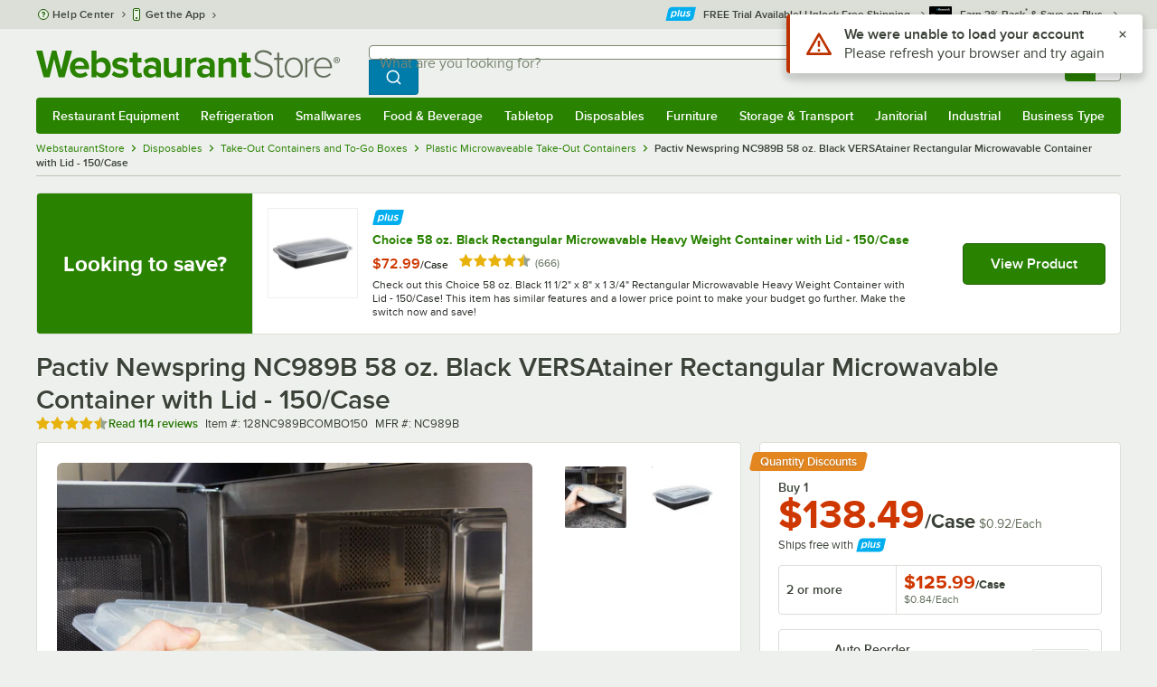

--- FILE ---
content_type: text/html; charset=utf-8
request_url: https://www.webstaurantstore.com/pactiv-newspring-nc989b-58-oz-black-8-1-2-x-11-1-2-x-1-1-2-versatainer-rectangular-microwavable-container-with-lid-150-case/128NC989BCOMBO150.html
body_size: 73193
content:




<!DOCTYPE html>
<html lang="en" class="js ">

<head>
    
    

    
    

    
    
        <link href=/build/client/3.33017aa4478e1da5876a.css rel="stylesheet" />
        <link href=/build/client/9032.489fee14eb0c848f6b46.css rel="stylesheet" />
        <link href=/build/client/4398.1e30d992cc4a40d4859b.css rel="stylesheet" />
        <link href=/build/client/938.fa6340f0f79c27299706.css rel="stylesheet" />
        <link href=/build/client/ProductDetails.3a152aedf27a5a7b4fb2.css rel="stylesheet" />



    
    


    <meta charset="utf-8" />
    <meta http-equiv="Content-Security-Policy" content=" default-src *.webstaurantstore.com blob:; object-src 'none'; script-src *.webstaurantstore.com blob: 'unsafe-inline' 'unsafe-eval' 'report-sample' *.googleapis.com *.googlecommerce.com *.gstatic.com *.googleadservices.com *.google.com *.google-analytics.com *.facebook.net *.yimg.com *.yahoo.com *.bing.com *.bizrate.com *.shopzilla.com *.twitter.com *.linkedin.com *.longtailvideo.com *.pinterest.com www.googletagmanager.com www.resellerratings.com *.g.doubleclick.net a.quora.com js-agent.newrelic.com *.nr-data.net *.sitejabber.com s.pinimg.com www.redditstatic.com *.youtube.com/iframe_api *.ytimg.com dts57qhtf7twy.cloudfront.net js.cnnx.link *.taboola.com www.recaptcha.net *.trustpilot.com snap.licdn.com *.clarity.ms cdn.pricespider.com challenges.cloudflare.com *.tiktok.com assets.customer.io code.gist.build customerioforms.com *.youtube.com tpc.googlesyndication.com webstaurantstore.cdn-v3.conductrics.com webstaurantstore.conductrics.com *.coder-sandbox.dev.clarkinc.biz *.coder.dev.clarkinc.biz product-customization-api.clarkinc.biz product-customization-api.test.clarkinc.biz product-customization-api.dev.clarkinc.biz *.intentiq.com applepay.cdn-apple.com; style-src 'unsafe-inline' 'report-sample' *.webstaurantstore.com *.googleapis.com *.google.com *.resellerratings.com *.sitejabber.com dts57qhtf7twy.cloudfront.net *.bizrate.com *.googletagmanager.com code.gist.build webstaurantstore.conductrics.com *.coder-sandbox.dev.clarkinc.biz *.coder.dev.clarkinc.biz product-customization-api.clarkinc.biz product-customization-api.test.clarkinc.biz product-customization-api.dev.clarkinc.biz applepay.cdn-apple.com; img-src data: blob: *.webstaurantstore.com *.gstatic.com *.googlecommerce.com *.google-analytics.com *.googletagmanager.com *.googleapis.com *.paypal.com *.paypalobjects.com *.facebook.com *.staticflickr.com *.msn.com *.bing.com *.pricegrabber.com *.bizrate.com *.bizrateinsights.com *.googleadservices.com *.connexity.net *.doubleclick.net *.google.com *.linkedin.com *.twitter.com *.longtailvideo.com *.pinterest.com *.resellerratings.com q.quora.com *.nr-data.net *.sitejabber.com www.commerce-connector.com pinterest.adsymptotic.com p.adsymptotic.com *.cloudfront.net *.ytimg.com *.facebook.net cx.atdmt.com *.yahoo.com *.trustpilot.com *.clarity.ms *.taboola.com track.customer.io pagead2.googlesyndication.com alb.reddit.com *.liadm.com *.coder-sandbox.dev.clarkinc.biz *.coder.dev.clarkinc.biz *.intentiq.com *.bing.net applepay.cdn-apple.com; frame-src *.webstaurantstore.com *.googlecommerce.com *.doubleclick.net *.google.com *.facebook.com *.facebook.net *.youtube.com apps.kaonadn.net *.pinterest.com www.googletagmanager.com *.twitter.com *.trustpilot.com www.recaptcha.net *.creditkey.com tsdtocl.com challenges.cloudflare.com renderer.gist.build code.gist.build webstaurantstore.conductrics.com *.coder-sandbox.dev.clarkinc.biz *.coder.dev.clarkinc.biz *.taboola.com applepay.cdn-apple.com; font-src data: *.webstaurantstore.com *.gstatic.com *.sitejabber.com applepay.cdn-apple.com; connect-src *.webstaurantstore.com *.google-analytics.com www.resellerratings.com *.google.com *.linkedin.com stats.g.doubleclick.net *.clarkinc.biz bam.nr-data.net *.facebook.com *.sitejabber.com *.pinterest.com s.yimg.com *.ingest.us.sentry.io insights.bizrate.com *.bing.com *.bizrate.com blob: data: ship.cdldelivers.com *.gstatic.com *.clarity.ms js.cnnx.link kitchendash-web-app-service.azurewebsites.net kitchendash-web-app-service-test.azurewebsites.net kitchendash-web-app-service-prod.azurewebsites.net *.taboola.com pathinsights.pricespider.com *.api.smartystreets.com cdn.linkedin.oribi.io *.tiktok.com track.customer.io customerioforms.com *.api.gist.build *.cloud.gist.build *.youtube.com pagead2.googlesyndication.com webstaurantstore.cdn-v3.conductrics.com *.redditstatic.com product-customization-api.clarkinc.biz product-customization-api.test.clarkinc.biz product-customization-api.dev.clarkinc.biz *.googleadservices.com *.intentiq.com *.customer.io *.doubleclick.net;">

    <link href="/opensearchsecure.xml" rel="search" title="WebstaurantStore" type="application/opensearchdescription+xml">

    <title>Pactiv Newspring NC989B 58 oz. Black VERSAtainer Rectangular Microwavable Container with Lid - 150/Case</title>

    <meta http-equiv="X-UA-Compatible" content="IE=edge,chrome=1" />

    <meta name="viewport" content="width=device-width, initial-scale=1, viewport-fit=cover, minimum-scale=1" />


        <meta property="og:title" content="Pactiv Newspring NC989B 58 oz. Black VERSAtainer Rectangular Microwavable Container with Lid - 150/Case" />
        <meta property="og:type" content="product" />
        <meta property="og:url" content="https://www.webstaurantstore.com/pactiv-newspring-nc989b-58-oz-black-8-1-2-x-11-1-2-x-1-1-2-versatainer-rectangular-microwavable-container-with-lid-150-case/128NC989BCOMBO150.html" />
            <meta property="og:image" content="https://www.webstaurantstore.com/images/products/extra_large/38385/603556.jpg" />
            <meta property="og:image:width" content="1000" />
            <meta property="og:image:height" content="1000" />
            <meta property="og:image:alt" content="Pactiv Newspring NC989B 58 oz. Black VERSAtainer Rectangular Microwavable Container with Lid - 150/Case" />
            <meta property="og:description" content="This Pactiv Newspring VERSAtainer NC989B 58 oz. container is made of injection-molded polypropylene is engineered for heat and cold resistance. It is thick-walled, keeping cold items cold and hot items hot. The containers are microwavable, making them ideal as take out containers. The Pactiv Newspring NC989B 58 oz. containers seals in flavor and helps you organize take out more efficiently. The containers can withstand temperatures between 0 degrees and 250 degrees Fahrenheit." />
        <meta property="og:site_name" content="WebstaurantStore" />
        <meta property="fb:admins" content="100000802999858" />
            <meta property="og:price:amount" content="138.49" />
            <meta property="og:price:currency" content="USD" />
        <meta name="twitter:card" content="summary_large_image" />
        <meta name="twitter:site" content="@Webstaurant" />
        <meta name="twitter:image" content="https://www.webstaurantstore.com/images/products/landscape/38385/603556.jpg" />
            <meta property="twitter:image:alt" content="Pactiv Newspring NC989B 58 oz. Black VERSAtainer Rectangular Microwavable Container with Lid - 150/Case" />

    <link href="https://www.webstaurantstore.com/pactiv-newspring-nc989b-58-oz-black-8-1-2-x-11-1-2-x-1-1-2-versatainer-rectangular-microwavable-container-with-lid-150-case/128NC989BCOMBO150.html" rel="canonical" />
<meta name="description" content="Shop Pactiv Newspring NC989B 58 oz. Black VERSAtainer Rectangular Microwavable Container with Lid - 150/Case. In stock at a low price and ready to ship same day from WebstaurantStore." />
<meta name="robots" content="max-image-preview:large">


    <link rel="manifest" href="https://cdn.webstaurantstore.com/uploads/design/2024/9/manifest/manifest.json">
    <link rel="icon" href="https://www.webstaurantstore.com/favicon.ico" sizes="32x32" />
    <link rel="icon" type="image/png" href="https://cdnimg.webstaurantstore.com/uploads/design/2024/9/favicon/icon-96x96.png" sizes="96x96" />
    <noscript>
        <style>
            .no-js {display: none !important;}
            /* Enable scroll bars when no JS */
            .no-scrollbar {
                -ms-overflow-style: unset !important; /* IE and Edge */
                scrollbar-width: unset !important; /* Firefox */
            }
        </style>
    </noscript>
</head>
<body id="td">
    <script>
        fbEventQueue = [];
    </script>
    <noscript>
        <img height="1" width="1" style="display: none" src="https://www.facebook.com/tr?id=480797725416035&amp;ev=PageView&amp;dpo=LDU&amp;dpoco=0&amp;dpost=0&amp;noscript=1" />
    </noscript>

    <noscript>
        <iframe src="https://www.googletagmanager.com/ns.html?id=GTM-WC5RTN"
                height="0" width="0" style="display:none;visibility:hidden"></iframe>
    </noscript>

    <div id="root"></div>
    


<header class="page-container">
        <div class="global-header">
            
                <div id="react_0HNIO4CHGFCL2" data-hypernova-key="GlobalHeader" data-hypernova-id="b3881cf4-3af7-4351-b7d3-6a2eb53eb50b"><div class="hidden lt:block" style="min-height:32px"></div><div class="bg-green-500 py-3 md:py-4 lt:bg-gray-100 lt:py-[22px] lz:py-[18px]" data-testid="banner"><div class="container flex flex-col md:mx-auto"><div class="flex flex-nowrap items-center relative h-7 md:h-10 pb-3.5 lt:pb-0 justify-between"><div class="flex flex-nowrap lt:hidden"><button aria-label="primary navigation" aria-expanded="false" class="flex items-center lt:hidden bg-green-500 border-0" data-testid="menu-button" type="button"><svg width="17" height="14" viewBox="0 0 17 14" fill="none" xmlns="http://www.w3.org/2000/svg" aria-hidden="true"><path fill-rule="evenodd" clip-rule="evenodd" d="M0 1.16667C0 0.522334 0.543654 0 1.21429 0H15.7857C16.4563 0 17 0.522334 17 1.16667C17 1.811 16.4563 2.33333 15.7857 2.33333H1.21429C0.543654 2.33333 0 1.811 0 1.16667Z" fill="white"></path><path fill-rule="evenodd" clip-rule="evenodd" d="M0 7C0 6.35567 0.543654 5.83333 1.21429 5.83333H10.9286C11.5992 5.83333 12.1429 6.35567 12.1429 7C12.1429 7.64433 11.5992 8.16667 10.9286 8.16667H1.21429C0.543654 8.16667 0 7.64433 0 7Z" fill="white"></path><path fill-rule="evenodd" clip-rule="evenodd" d="M0 12.8333C0 12.189 0.543654 11.6667 1.21429 11.6667H15.7857C16.4563 11.6667 17 12.189 17 12.8333C17 13.4777 16.4563 14 15.7857 14H1.21429C0.543654 14 0 13.4777 0 12.8333Z" fill="white"></path><path fill-rule="evenodd" clip-rule="evenodd" d="M0 7C0 6.35567 0.543654 5.83334 1.21429 5.83334H10.9286C11.5992 5.83334 12.1429 6.35567 12.1429 7C12.1429 7.64433 11.5992 8.16667 10.9286 8.16667H1.21429C0.543654 8.16667 0 7.64433 0 7Z" fill="white"></path><path fill-rule="evenodd" clip-rule="evenodd" d="M0 1.16667C0 0.522334 0.543654 0 1.21429 0H15.7857C16.4563 0 17 0.522334 17 1.16667C17 1.811 16.4563 2.33333 15.7857 2.33333H1.21429C0.543654 2.33333 0 1.811 0 1.16667Z" fill="white"></path></svg><span class="font-semibold pl-1.5 text-white text-xl">Menu</span></button></div><div class="flex items-center flex-initial lt:flex-none absolute lt:relative lt:left-0 lt:pl-0 lt:pr-8 xxxl:pr-[52px] h-[30px] md:h-[40px] lz:h-[52px] lt:min-w-[221px] lz:min-w-[288px] xl:min-w-[336px] left-1/2 -translate-x-1/2 lt:translate-x-0 px-4 mr-0 xxs:px-0"></div><div class="hidden flex-1 ml-0 lt:flex max-w-[900px]"><div class="flex flex-initial relative w-full mx-auto mb-0 h-10" data-testid="search-input"><div class="box-border pr-0 relative w-full"><form method="get" action="/search.html" class="flex w-full m-0" id="searchForm" role="search"><div class="flex flex-nowrap h-10 w-full"><fieldset data-testid="zest-inputGroup-wrapper" class="wss zest-inputGroup-wrapper"><legend class="srOnly">Search</legend><label class="zest-input-label zest-inputGroup-label-composable absolute z-10 left-3 top-1/2 -translate-y-1/2 pointer-events-none text-gray-500 text-base font-normal whitespace-nowrap" data-testid="zest-inputGroup-label" for="searchval">What are you looking for?</label><div data-testid="zest-inputGroup-wrapper-composable" class="zest-inputGroup-wrapper-composable"><input name="searchval" data-testid="searchval" autoComplete="off" aria-label="What are you looking for? Type a search term, and navigate through results with up and down arrows." id="searchval" type="text" class="zest-input-text zest-input-base zest-inputGroup-input-composable lt:rounded-r-none lt:focus:rounded-r text-base shadow-none pl-3 large" value=""/><button type="button" aria-label="Clear Search" tabindex="-1" class="wss zest-ui-button icon icon-only gray tertiary medium hidden shadow-none absolute right-3 lt:right-16 top-1/2 -translate-y-1/2 rounded-md outline-offset-[-1px]"><svg data-testid="zest-icon" aria-hidden="true" class="zest-icon medium fill-current icon-button" focusable="false"><use data-testid="zest-icon-use" aria-hidden="true" href="/build/files/remixicon.symbol.v1.svg#ri-close-line"></use></svg></button><input type="file" name="imagesUpload" accept="image/jpeg, image/png" class="hidden" data-testid="imageSearchFileInput"/><button value="Search" type="submit" class="wss zest-ui-button blue primary large hidden lt:flex rounded-none rounded-r py-2.5 px-4-1/2 tracking-[.02em]"><span class="sr-only">Search WebstaurantStore</span><svg aria-hidden="true" class="fill-white" width="19" height="19" viewBox="0 0 19 19" xmlns="http://www.w3.org/2000/svg"><path d="M14.2745 13.1548L17.6652 16.5447L16.545 17.6649L13.155 14.2742C11.8937 15.2853 10.3248 15.8353 8.70825 15.833C4.77525 15.833 1.58325 12.641 1.58325 8.70801C1.58325 4.77501 4.77525 1.58301 8.70825 1.58301C12.6413 1.58301 15.8333 4.77501 15.8333 8.70801C15.8356 10.3246 15.2856 11.8935 14.2745 13.1548ZM12.6864 12.5674C13.6911 11.5342 14.2522 10.1492 14.2499 8.70801C14.2499 5.64584 11.7696 3.16634 8.70825 3.16634C5.64609 3.16634 3.16659 5.64584 3.16659 8.70801C3.16659 11.7694 5.64609 14.2497 8.70825 14.2497C10.1494 14.2519 11.5344 13.6908 12.5676 12.6861L12.6864 12.5674Z"></path></svg></button></div></fieldset></div></form></div></div></div><div class="flex items-center justify-end xl:min-w-[360px]"><ul class="hidden items-center m-0 p-0 lt:flex lt:ml-2 lg:ml-8 xl:ml-[104px]"><li class="list-none relative "><button type="button" class="hover:bg-gray-200 rounded border-none cursor-pointer inline-flex items-center font-semibold p-2 text-gray-800 transition ease-in-out duration-100 no-underline bg-transparent" data-testid="account-dropdown" aria-expanded="false"><svg aria-hidden="true" class="pr-1 self-center" style="min-width:12px;width:12px;height:16px" width="14" height="17" viewBox="0 0 14 17" fill="none" xmlns="http://www.w3.org/2000/svg"><path fill-rule="evenodd" clip-rule="evenodd" d="M6.97037 1.38434C5.2107 1.38434 3.83203 2.8518 3.83203 4.59965C3.83203 6.33989 5.19871 7.80217 6.9474 7.81488C6.96476 7.81475 6.98215 7.81468 6.99957 7.81468C7.0035 7.81468 7.00743 7.81469 7.01136 7.81469C8.75141 7.79212 10.1087 6.33391 10.1087 4.59965C10.1087 2.8518 8.73005 1.38434 6.97037 1.38434ZM9.52155 8.33996C10.6406 7.51339 11.3785 6.1553 11.3785 4.59965C11.3785 2.03855 9.37851 0.0129089 6.97037 0.0129089C4.56223 0.0129089 2.56221 2.03855 2.56221 4.59965C2.56221 6.16574 3.31006 7.53161 4.44177 8.35653C3.61092 8.74464 2.9087 9.32817 2.34802 10.0643C1.29291 11.4496 0.777344 13.3222 0.777344 15.3272C0.777344 15.7059 1.0616 16.0129 1.41225 16.0129H12.5869C12.9375 16.0129 13.2218 15.7059 13.2218 15.3272C13.2218 13.3222 12.7062 11.4496 11.6511 10.0643C11.0824 9.31762 10.368 8.72795 9.52155 8.33996ZM6.94857 9.18633C6.95583 9.18637 6.9631 9.18639 6.97037 9.18639C6.9858 9.18639 7.0012 9.18631 7.01659 9.18614C8.65075 9.19082 9.85864 9.86971 10.6705 10.9355C11.3883 11.878 11.8257 13.1637 11.9285 14.6415H2.07066C2.17347 13.1637 2.6108 11.878 3.32867 10.9355C4.13485 9.87711 5.33163 9.20026 6.94857 9.18633Z" fill="#3b4238"></path></svg><span class="leading-none"><span class="block text-xs leading-none font-normal text-left">Sign In</span><span class="flex items-center text-sm leading-none">Account<svg aria-hidden="true" class="pl-1 text-gray-800 fill-current" width="10" height="6" viewBox="0 0 10 6" xmlns="http://www.w3.org/2000/svg"><path d="M4.99999 3.78145L8.29999 0.481445L9.24266 1.42411L4.99999 5.66678L0.757324 1.42411L1.69999 0.481445L4.99999 3.78145Z"></path></svg></span></span></button><div class="bg-white rounded list-none ml-0 mt-1 absolute right-0 z-[60] shadow-xl min-w-[340px] bg-clip-padding hidden  min-w-[340px] lt:left-[-73px] xxl:left-0
      }"><div class="hidden grid grid-cols-2"><div class="flex flex-col px-2-1/2 pt-2 pb-1"><div class="flex items-center pl-2 pr-4 py-1-1/2"><svg aria-hidden="true" class="w-5 h-4"><use xlink:href="/build/files/533698b2bd4c86e80f58.standard-sprite.svg#rounded-home"></use></svg><p class="ml-2 m-0 text-sm font-bold leading-4" id="my-account">My Account</p></div><ul aria-labelledby="my-account" class="list-none ml-0 mb-0 p-0"><li class="w-full "><div class=""><a href="/myaccount/" class="relative whitespace-nowrap flex items-center font-normal text-sm leading-snug py-1-1/2 px-2 text-gray-800 rounded hover:underline hover:bg-gray-100 active:bg-gray-100 no-underline" data-testid="global-header-sign-in-dropdown">Sign In</a></div></li><li class="w-full "><div class=""><a href="/myaccount.html?goto=register" class="relative whitespace-nowrap flex items-center font-normal text-sm leading-snug py-1-1/2 px-2 text-gray-800 rounded hover:underline hover:bg-gray-100 active:bg-gray-100 no-underline">Create An Account</a></div></li></ul></div><div class="px-2-1/2 py-2 bg-gray-50 border-0 border-l border-solid border-gray-100 rounded-r"><div class="flex items-center pl-2 pr-4 py-1-1/2"><svg aria-hidden="true" class="w-3 h-4"><use xlink:href="/build/files/533698b2bd4c86e80f58.standard-sprite.svg#bookmark"></use></svg><p class="ml-2 m-0 text-sm font-bold leading-4" id="quick-links">Quick Links</p></div><ul class="list-none ml-0 mb-0 p-0" aria-labelledby="quick-links"><li class="w-full "><div class=""><a href="/plus/" class="relative whitespace-nowrap flex items-center font-normal text-sm leading-snug py-1-1/2 px-2 text-gray-800 rounded hover:underline hover:bg-gray-100 active:bg-gray-100 no-underline" data-testid="webstaurant-plus">WebstaurantPlus</a></div></li><li class="w-full "><div class=""><a href="/rewards/" class="relative whitespace-nowrap flex items-center font-normal text-sm leading-snug py-1-1/2 px-2 text-gray-800 rounded hover:underline hover:bg-gray-100 active:bg-gray-100 no-underline" data-testid="webstaurant-rewards">Rewards</a></div></li><li class="w-full "><div class=""><a href="/services/app/" class="relative whitespace-nowrap flex items-center font-normal text-sm leading-snug py-1-1/2 px-2 text-gray-800 rounded hover:underline hover:bg-gray-100 active:bg-gray-100 no-underline" data-testid="webstaurant-app-quick-link">Get the App</a></div></li><li class="w-full "><div class=""><a href="/versahub#/" class="relative whitespace-nowrap flex items-center font-normal text-sm leading-snug py-1-1/2 px-2 text-gray-800 rounded hover:underline hover:bg-gray-100 active:bg-gray-100 no-underline" data-testid="versahub">VersaHub</a></div></li><div class="border border-solid border-gray-200 border-b border-t-0 border-l-0 border-r-0 mt-4 mb-2"></div><li class="w-full "><div class=""><a href="/trackorder.html" class="relative whitespace-nowrap flex items-center font-normal text-sm leading-snug py-1-1/2 px-2 text-gray-800 rounded hover:underline hover:bg-gray-100 active:bg-gray-100 no-underline" data-testid="Track-your-order">Track Your Order</a></div></li><li class="w-full "><div class=""><a href="/ask.html" class="relative whitespace-nowrap flex items-center font-normal text-sm leading-snug py-1-1/2 px-2 text-gray-800 rounded hover:underline hover:bg-gray-100 active:bg-gray-100 no-underline" data-testid="Help-center">Help Center</a></div></li></ul></div></div></div></li><li class="list-none pr-3.5 hidden lt:block ml-0 text-sm"><a href="/myaccount/orders/" class="hover:bg-gray-200 rounded border-none cursor-pointer inline-flex items-center font-semibold p-2 text-gray-800 transition ease-in-out duration-100 no-underline" data-testid="order-btn"><svg aria-hidden="true" class="pr-1" style="min-width:16px;width:16px;height:16px" width="16" height="17" viewBox="0 0 16 17" fill="none" xmlns="http://www.w3.org/2000/svg"><path fill-rule="evenodd" clip-rule="evenodd" d="M7.68846 0.0790413C7.88563 -0.0090945 8.11437 -0.0090945 8.31155 0.0790413L15.5843 3.32983C15.8382 3.44332 16 3.68453 16 3.94945V12.0764C16 12.3413 15.8382 12.5826 15.5843 12.696L8.31155 15.9468C8.11437 16.035 7.88563 16.035 7.68846 15.9468L0.415728 12.696C0.161844 12.5826 0 12.3413 0 12.0764V3.94945C0 3.68453 0.161844 3.44332 0.415728 3.32983L7.68846 0.0790413ZM1.45455 5.03339L7.27273 7.63403V14.2433L1.45455 11.6426V5.03339ZM8.72727 14.2433L14.5455 11.6426V5.03339L8.72727 7.63403V14.2433ZM8 6.44137L13.575 3.94945L8 1.45752L2.42502 3.94945L8 6.44137Z" fill="#3b4238"></path></svg><span class="leading-none"><span class="block text-xs leading-none font-normal text-left">Returns &amp;</span><span class="flex items-center text-sm leading-none">Orders</span></span></a></li></ul><a aria-label="Your cart has 0 items. View your cart." href="/cart/" class="group flex flex-nowrap rounded-tl rounded-bl overflow-hidden no-underline" data-testid="cart-button"><span class="flex items-center px-2 transition ease-in-out duration-300 h-[30px] md:h-[34px] lt:h-10 bg-green-700 hover:bg-green-800 lt:bg-green-500 lt:hover:bg-green-800"><svg width="18" height="18" viewBox="0 0 18 18" fill="none" xmlns="http://www.w3.org/2000/svg" aria-hidden="true"><path d="M3.00012 4.81013L0.567871 2.37863L1.62912 1.31738L4.06062 3.74963H15.4921C15.609 3.74962 15.7243 3.77694 15.8288 3.82941C15.9332 3.88187 16.024 3.95803 16.0938 4.0518C16.1636 4.14558 16.2105 4.25437 16.2308 4.3695C16.2511 4.48463 16.2442 4.6029 16.2106 4.71488L14.4106 10.7149C14.3643 10.8694 14.2694 11.005 14.14 11.1013C14.0105 11.1976 13.8535 11.2496 13.6921 11.2496H4.50012V12.7496H12.7501V14.2496H3.75012C3.55121 14.2496 3.36044 14.1706 3.21979 14.03C3.07914 13.8893 3.00012 13.6985 3.00012 13.4996V4.81013ZM4.50012 5.24963V9.74963H13.1341L14.4841 5.24963H4.50012ZM4.12512 17.2496C3.82675 17.2496 3.5406 17.1311 3.32963 16.9201C3.11865 16.7091 3.00012 16.423 3.00012 16.1246C3.00012 15.8263 3.11865 15.5401 3.32963 15.3291C3.5406 15.1182 3.82675 14.9996 4.12512 14.9996C4.42349 14.9996 4.70964 15.1182 4.92062 15.3291C5.13159 15.5401 5.25012 15.8263 5.25012 16.1246C5.25012 16.423 5.13159 16.7091 4.92062 16.9201C4.70964 17.1311 4.42349 17.2496 4.12512 17.2496ZM13.1251 17.2496C12.8268 17.2496 12.5406 17.1311 12.3296 16.9201C12.1186 16.7091 12.0001 16.423 12.0001 16.1246C12.0001 15.8263 12.1186 15.5401 12.3296 15.3291C12.5406 15.1182 12.8268 14.9996 13.1251 14.9996C13.4235 14.9996 13.7096 15.1182 13.9206 15.3291C14.1316 15.5401 14.2501 15.8263 14.2501 16.1246C14.2501 16.423 14.1316 16.7091 13.9206 16.9201C13.7096 17.1311 13.4235 17.2496 13.1251 17.2496Z" fill="white"></path></svg></span><span id="cartItemCountSpan" style="min-width:28px" class="bg-white rounded-tr rounded-br flex items-center font-bold text-base leading-5 px-2 text-gray-800 justify-center box-border md:border-gray-400 md:border md:border-l-0 md:border-solid h-[30px] md:h-[34px] lt:h-10 tracking-[.02em]">0</span></a></div></div><div class="lt:hidden"><div class="flex flex-initial relative w-full mx-auto mb-0 h-10" data-testid="search-input"><div class="box-border pr-0 relative w-full"><form method="get" action="/search.html" class="flex w-full m-0" id="searchForm" role="search"><div class="flex flex-nowrap h-10 w-full"><fieldset data-testid="zest-inputGroup-wrapper" class="wss zest-inputGroup-wrapper"><legend class="srOnly">Search</legend><label class="zest-input-label zest-inputGroup-label-composable absolute z-10 left-3 top-1/2 -translate-y-1/2 pointer-events-none text-gray-500 text-base font-normal whitespace-nowrap" data-testid="zest-inputGroup-label" for="searchval">What are you looking for?</label><div data-testid="zest-inputGroup-wrapper-composable" class="zest-inputGroup-wrapper-composable"><input name="searchval" data-testid="searchval" autoComplete="off" aria-label="What are you looking for? Type a search term, and navigate through results with up and down arrows." id="searchval" type="text" class="zest-input-text zest-input-base zest-inputGroup-input-composable lt:rounded-r-none lt:focus:rounded-r text-base shadow-none pl-3 large" value=""/><button type="button" aria-label="Clear Search" tabindex="-1" class="wss zest-ui-button icon icon-only gray tertiary medium hidden shadow-none absolute right-3 lt:right-16 top-1/2 -translate-y-1/2 rounded-md outline-offset-[-1px]"><svg data-testid="zest-icon" aria-hidden="true" class="zest-icon medium fill-current icon-button" focusable="false"><use data-testid="zest-icon-use" aria-hidden="true" href="/build/files/remixicon.symbol.v1.svg#ri-close-line"></use></svg></button><input type="file" name="imagesUpload" accept="image/jpeg, image/png" class="hidden" data-testid="imageSearchFileInput"/><button value="Search" type="submit" class="wss zest-ui-button blue primary large hidden lt:flex rounded-none rounded-r py-2.5 px-4-1/2 tracking-[.02em]"><span class="sr-only">Search WebstaurantStore</span><svg aria-hidden="true" class="fill-white" width="19" height="19" viewBox="0 0 19 19" xmlns="http://www.w3.org/2000/svg"><path d="M14.2745 13.1548L17.6652 16.5447L16.545 17.6649L13.155 14.2742C11.8937 15.2853 10.3248 15.8353 8.70825 15.833C4.77525 15.833 1.58325 12.641 1.58325 8.70801C1.58325 4.77501 4.77525 1.58301 8.70825 1.58301C12.6413 1.58301 15.8333 4.77501 15.8333 8.70801C15.8356 10.3246 15.2856 11.8935 14.2745 13.1548ZM12.6864 12.5674C13.6911 11.5342 14.2522 10.1492 14.2499 8.70801C14.2499 5.64584 11.7696 3.16634 8.70825 3.16634C5.64609 3.16634 3.16659 5.64584 3.16659 8.70801C3.16659 11.7694 5.64609 14.2497 8.70825 14.2497C10.1494 14.2519 11.5344 13.6908 12.5676 12.6861L12.6864 12.5674Z"></path></svg></button></div></fieldset></div></form></div></div></div></div></div><nav id="flyout-nav-redesign" data-testid="flyout-nav" aria-label="primary navigation" class="hidden -translate-x-full lt:block clearfix h-auto overflow-x-hidden overflow-y-scroll pl-0 absolute bottom-0 left-0 z-[55] lt:translate-x-0 lt:rounded-normal mt-0 max-w-full lt:overflow-visible lt:pt-0 lt:relative lt:w-full lt:top-0" role="navigation"><div class="container bg-origin-box-border block relative"><div class="h-full bg-green-500 rounded-t relative rounded-b"><div data-testid="navbar" class="flex flex-nowrap items-center justify-between w-full"><ul data-testid="nav-full-data-items" class=" lt:hidden xl:flex xl:w-full group flex m-0 font-semibold text-sm list-none text-white w-full flex-row lt:flex-nowrap lt:items-center lt:relative lt:space-y-0 min-h-10 justify-between pl-1.5 pr-0 xl:px-1.5"><li class="grow py-1"><a data-testid="category-item-anchor-Restaurant Equipment" href="/restaurant-equipment.html" class="cursor-pointer
          flex
          items-center
          justify-evenly
          justify-items-center
          h-full
          xl:py-2
          top-0
          text-center
          text-white
          no-underline
          antialiased
          border-none
          flex-auto
          font-semibold
          shadow-none
          leading-4
          whitespace-nowrap
          category-item
          hover:bg-green-800
          hover:rounded
          " data-type="Restaurant Equipment" aria-haspopup="true" aria-label="Restaurant Equipment" aria-expanded="false">Restaurant Equipment</a></li><li class="grow py-1"><a data-testid="category-item-anchor-Refrigeration" href="/refrigeration-equipment.html" class="cursor-pointer
          flex
          items-center
          justify-evenly
          justify-items-center
          h-full
          xl:py-2
          top-0
          text-center
          text-white
          no-underline
          antialiased
          border-none
          flex-auto
          font-semibold
          shadow-none
          leading-4
          whitespace-nowrap
          category-item
          hover:bg-green-800
          hover:rounded
          " data-type="Refrigeration" aria-haspopup="true" aria-label="Refrigeration" aria-expanded="false">Refrigeration</a></li><li class="grow py-1"><a data-testid="category-item-anchor-Smallwares" href="/restaurant-smallwares.html" class="cursor-pointer
          flex
          items-center
          justify-evenly
          justify-items-center
          h-full
          xl:py-2
          top-0
          text-center
          text-white
          no-underline
          antialiased
          border-none
          flex-auto
          font-semibold
          shadow-none
          leading-4
          whitespace-nowrap
          category-item
          hover:bg-green-800
          hover:rounded
          " data-type="Smallwares" aria-haspopup="true" aria-label="Smallwares" aria-expanded="false">Smallwares</a></li><li class="grow py-1"><a data-testid="category-item-anchor-Food &amp; Beverage" href="/restaurant-consumables.html" class="cursor-pointer
          flex
          items-center
          justify-evenly
          justify-items-center
          h-full
          xl:py-2
          top-0
          text-center
          text-white
          no-underline
          antialiased
          border-none
          flex-auto
          font-semibold
          shadow-none
          leading-4
          whitespace-nowrap
          category-item
          hover:bg-green-800
          hover:rounded
          " data-type="Food &amp; Beverage" aria-haspopup="true" aria-label="Food &amp; Beverage" aria-expanded="false">Food &amp; Beverage</a></li><li class="grow py-1"><a data-testid="category-item-anchor-Tabletop" href="/restaurant-tabletop-supplies.html" class="cursor-pointer
          flex
          items-center
          justify-evenly
          justify-items-center
          h-full
          xl:py-2
          top-0
          text-center
          text-white
          no-underline
          antialiased
          border-none
          flex-auto
          font-semibold
          shadow-none
          leading-4
          whitespace-nowrap
          category-item
          hover:bg-green-800
          hover:rounded
          " data-type="Tabletop" aria-haspopup="true" aria-label="Tabletop" aria-expanded="false">Tabletop</a></li><li class="grow py-1"><a data-testid="category-item-anchor-Disposables" href="/restaurant-disposable-supplies.html" class="cursor-pointer
          flex
          items-center
          justify-evenly
          justify-items-center
          h-full
          xl:py-2
          top-0
          text-center
          text-white
          no-underline
          antialiased
          border-none
          flex-auto
          font-semibold
          shadow-none
          leading-4
          whitespace-nowrap
          category-item
          hover:bg-green-800
          hover:rounded
          " data-type="Disposables" aria-haspopup="true" aria-label="Disposables" aria-expanded="false">Disposables</a></li><li class="grow py-1"><a data-testid="category-item-anchor-Furniture" href="/commercial-furniture.html" class="cursor-pointer
          flex
          items-center
          justify-evenly
          justify-items-center
          h-full
          xl:py-2
          top-0
          text-center
          text-white
          no-underline
          antialiased
          border-none
          flex-auto
          font-semibold
          shadow-none
          leading-4
          whitespace-nowrap
          category-item
          hover:bg-green-800
          hover:rounded
          " data-type="Furniture" aria-haspopup="true" aria-label="Furniture" aria-expanded="false">Furniture</a></li><li class="grow py-1"><a data-testid="category-item-anchor-Storage &amp; Transport" href="/restaurant-storage-transport.html" class="cursor-pointer
          flex
          items-center
          justify-evenly
          justify-items-center
          h-full
          xl:py-2
          top-0
          text-center
          text-white
          no-underline
          antialiased
          border-none
          flex-auto
          font-semibold
          shadow-none
          leading-4
          whitespace-nowrap
          category-item
          hover:bg-green-800
          hover:rounded
          " data-type="Storage &amp; Transport" aria-haspopup="true" aria-label="Storage &amp; Transport" aria-expanded="false">Storage &amp; Transport</a></li><li class="grow py-1"><a data-testid="category-item-anchor-Janitorial" href="/restaurant-janitorial-supplies.html" class="cursor-pointer
          flex
          items-center
          justify-evenly
          justify-items-center
          h-full
          xl:py-2
          top-0
          text-center
          text-white
          no-underline
          antialiased
          border-none
          flex-auto
          font-semibold
          shadow-none
          leading-4
          whitespace-nowrap
          category-item
          hover:bg-green-800
          hover:rounded
          " data-type="Janitorial" aria-haspopup="true" aria-label="Janitorial" aria-expanded="false">Janitorial</a></li><li class="grow py-1"><a data-testid="category-item-anchor-Industrial" href="/industrial-supplies.html" class="cursor-pointer
          flex
          items-center
          justify-evenly
          justify-items-center
          h-full
          xl:py-2
          top-0
          text-center
          text-white
          no-underline
          antialiased
          border-none
          flex-auto
          font-semibold
          shadow-none
          leading-4
          whitespace-nowrap
          category-item
          hover:bg-green-800
          hover:rounded
          " data-type="Industrial" aria-haspopup="true" aria-label="Industrial" aria-expanded="false">Industrial</a></li><li class="grow py-1"><a data-testid="category-item-anchor-Business Type" href="/categories.html" class="cursor-pointer
          flex
          items-center
          justify-evenly
          justify-items-center
          h-full
          xl:py-2
          top-0
          text-center
          text-white
          no-underline
          antialiased
          border-none
          flex-auto
          font-semibold
          shadow-none
          leading-4
          whitespace-nowrap
          category-item
          hover:bg-green-800
          hover:rounded
          " data-type="Business Type" aria-haspopup="true" aria-label="Business Type" aria-expanded="false">Business Type</a></li></ul><ul data-testid="nav-show-more-data-items" class="lt:flex lt:w-full xl:hidden m-0 font-semibold text-sm list-none text-white w-full min-h-10 pl-1.5"><li class="grow py-1"><a data-testid="category-item-anchor-Restaurant Equipment" href="/restaurant-equipment.html" class="cursor-pointer
          flex
          items-center
          justify-evenly
          justify-items-center
          h-full
          xl:py-2
          top-0
          text-center
          text-white
          no-underline
          antialiased
          border-none
          flex-auto
          font-semibold
          shadow-none
          leading-4
          whitespace-nowrap
          category-item
          hover:bg-green-800
          hover:rounded
          " data-type="Restaurant Equipment" aria-haspopup="true" aria-label="Restaurant Equipment" aria-expanded="false">Restaurant Equipment</a></li><li class="grow py-1"><a data-testid="category-item-anchor-Refrigeration" href="/refrigeration-equipment.html" class="cursor-pointer
          flex
          items-center
          justify-evenly
          justify-items-center
          h-full
          xl:py-2
          top-0
          text-center
          text-white
          no-underline
          antialiased
          border-none
          flex-auto
          font-semibold
          shadow-none
          leading-4
          whitespace-nowrap
          category-item
          hover:bg-green-800
          hover:rounded
          " data-type="Refrigeration" aria-haspopup="true" aria-label="Refrigeration" aria-expanded="false">Refrigeration</a></li><li class="grow py-1"><a data-testid="category-item-anchor-Smallwares" href="/restaurant-smallwares.html" class="cursor-pointer
          flex
          items-center
          justify-evenly
          justify-items-center
          h-full
          xl:py-2
          top-0
          text-center
          text-white
          no-underline
          antialiased
          border-none
          flex-auto
          font-semibold
          shadow-none
          leading-4
          whitespace-nowrap
          category-item
          hover:bg-green-800
          hover:rounded
          " data-type="Smallwares" aria-haspopup="true" aria-label="Smallwares" aria-expanded="false">Smallwares</a></li><li class="grow py-1"><a data-testid="category-item-anchor-Food &amp; Beverage" href="/restaurant-consumables.html" class="cursor-pointer
          flex
          items-center
          justify-evenly
          justify-items-center
          h-full
          xl:py-2
          top-0
          text-center
          text-white
          no-underline
          antialiased
          border-none
          flex-auto
          font-semibold
          shadow-none
          leading-4
          whitespace-nowrap
          category-item
          hover:bg-green-800
          hover:rounded
          " data-type="Food &amp; Beverage" aria-haspopup="true" aria-label="Food &amp; Beverage" aria-expanded="false">Food &amp; Beverage</a></li><li class="grow py-1"><a data-testid="category-item-anchor-Tabletop" href="/restaurant-tabletop-supplies.html" class="cursor-pointer
          flex
          items-center
          justify-evenly
          justify-items-center
          h-full
          xl:py-2
          top-0
          text-center
          text-white
          no-underline
          antialiased
          border-none
          flex-auto
          font-semibold
          shadow-none
          leading-4
          whitespace-nowrap
          category-item
          hover:bg-green-800
          hover:rounded
          " data-type="Tabletop" aria-haspopup="true" aria-label="Tabletop" aria-expanded="false">Tabletop</a></li><li class="grow py-1"><a data-testid="category-item-anchor-Disposables" href="/restaurant-disposable-supplies.html" class="cursor-pointer
          flex
          items-center
          justify-evenly
          justify-items-center
          h-full
          xl:py-2
          top-0
          text-center
          text-white
          no-underline
          antialiased
          border-none
          flex-auto
          font-semibold
          shadow-none
          leading-4
          whitespace-nowrap
          category-item
          hover:bg-green-800
          hover:rounded
          " data-type="Disposables" aria-haspopup="true" aria-label="Disposables" aria-expanded="false">Disposables</a></li><li class="grow py-1"><a data-testid="category-item-anchor-Furniture" href="/commercial-furniture.html" class="cursor-pointer
          flex
          items-center
          justify-evenly
          justify-items-center
          h-full
          xl:py-2
          top-0
          text-center
          text-white
          no-underline
          antialiased
          border-none
          flex-auto
          font-semibold
          shadow-none
          leading-4
          whitespace-nowrap
          category-item
          hover:bg-green-800
          hover:rounded
          " data-type="Furniture" aria-haspopup="true" aria-label="Furniture" aria-expanded="false">Furniture</a></li><li class="grow py-1"><a data-testid="category-item-anchor-Storage &amp; Transport" href="/restaurant-storage-transport.html" class="cursor-pointer
          flex
          items-center
          justify-evenly
          justify-items-center
          h-full
          xl:py-2
          top-0
          text-center
          text-white
          no-underline
          antialiased
          border-none
          flex-auto
          font-semibold
          shadow-none
          leading-4
          whitespace-nowrap
          category-item
          hover:bg-green-800
          hover:rounded
          " data-type="Storage &amp; Transport" aria-haspopup="true" aria-label="Storage &amp; Transport" aria-expanded="false">Storage &amp; Transport</a></li></ul><div data-testid="show-more-categories-container" class="lt:flex lt:min-h-10 xl:hidden"><div data-testid="show-more-categories" data-type="showMore" id="showMoreCategories"><button class="relative !flex flex-auto justify-center items-center border-0 text-white text-sm font-semibold mt-0.5 mr-0.5 rounded-t antialiased pb-[3px] h-[38px] bg-transparent" tabindex="0" type="button" style="text-shadow:none" aria-expanded="false">More<svg width="8" height="5" viewBox="0 0 8 5" xmlns="http://www.w3.org/2000/svg" class="pl-1.5 fill-white"><path d="M4 3.18205L7.11125 0L8 0.908974L4 5L0 0.908974L0.888749 0L4 3.18205Z" fill="current" stroke="white" stroke-width="0.25"></path></svg></button></div></div></div></div></div></nav><div class="block lt:hidden container"><nav id="flyout-nav-redesign" aria-label="primary navigation" class="bg-white block clearfix absolute right-0 bottom-0 left-0 z-[55] transition ease-in-out duration-150 xs:w-1/2 overflow-y-auto mobile-menu-min-width new-header-nav top-[108px] md:top-[126px] -translate-x-full" inert="" role="navigation"><div class="clearfix m-0 p-0" data-testid="navbar"><div id="product-categories" class="rounded-none border-0 block w-full"><div class="m-0 w-full"></div></div></div></nav></div><div class="bg-white lt:hidden" style="min-height:32px"></div><div class=""></div></div><script type="application/json" data-hypernova-key="GlobalHeader" data-hypernova-id="b3881cf4-3af7-4351-b7d3-6a2eb53eb50b"><!--{"navDataItems":[{"id":1539,"displayName":"Restaurant Equipment","cssClassModifier":"","link":"/restaurant-equipment.html","moreInText":"Restaurant Equipment","featuredResources":[{"childrenAreProducts":false,"name":"Cooking Equipment","image":"/images/categories/new/cooking_equipment2_j_sm.jpg","link":"/cooking-equipment.html"},{"childrenAreProducts":false,"name":"Commercial Work Tables and Stations","image":"/uploads/seo_category/2022/4/commercialworkstablesandstations.jpg","link":"/commercial-work-tables-and-stations.html"},{"childrenAreProducts":false,"name":"Food Preparation","image":"/images/categories/new/food_prep2_sm.jpg","link":"/food-preparation.html"},{"childrenAreProducts":false,"name":"Commercial Ovens","image":"/images/categories/new/commercial_ovens2_sm.jpg","link":"/42715/commercial-ovens.html"},{"childrenAreProducts":false,"name":"Food Holding and Warming Equipment","image":"/images/categories/new/food_holders2_sm.jpg","link":"/food-holding-and-warming-equipment.html"},{"childrenAreProducts":false,"name":"Beverage Equipment","image":"/images/categories/new/beverageequipment2_sm.jpg","link":"/beverage-equipment.html"},{"childrenAreProducts":false,"name":"Food Display and Merchandising","image":"/images/categories/new/food_displays_sm.jpg","link":"/food-display-and-merchandising.html"},{"childrenAreProducts":false,"name":"Dish Washing Equipment","image":"/images/categories/new/diswashing_equipment_sm.jpg","link":"/dish-washing-equipment.html"}],"subResources":[{"childrenAreProducts":false,"name":"Equipment Parts","image":"/images/products/small/111680/131022.jpg","link":"/parts.html"},{"childrenAreProducts":true,"name":"Stainless Steel Work Tables with Undershelf","image":"/images/categories/new/sswrktblswundrshelf_sm.jpg","link":"/13729/stainless-steel-work-tables-with-undershelf.html"},{"childrenAreProducts":false,"name":"Commercial Fryers","image":"/images/categories/new/commercialfryers_sm.jpg","link":"/48429/commercial-fryers.html"},{"childrenAreProducts":false,"name":"Gas Ranges","image":"/images/categories/new/commrestaurantranges_sm.jpg","link":"/15037/commercial-restaurant-ranges.html"},{"childrenAreProducts":true,"name":"Convection Ovens","image":"/images/categories/new/commercialconvovens_sm.jpg","link":"/14181/commercial-convection-ovens.html"},{"childrenAreProducts":true,"name":"Frozen Drink Machines","image":"/images/categories/new/slushymachines_sm.jpg","link":"/14061/granita-slushy-machines.html"},{"childrenAreProducts":true,"name":"Commercial Mixers","image":"/images/categories/new/countertopmixers2_sm.jpg","link":"/14255/commercial-mixers.html"},{"childrenAreProducts":false,"name":"Griddles","image":"/images/categories/new/griddles_sm.jpg","link":"/50439/griddles.html"},{"childrenAreProducts":true,"name":"Food Processors","image":"/images/categories/new/commericialfoodproce_sm.jpg","link":"/14245/commercial-food-processors.html"},{"childrenAreProducts":true,"name":"Meat Slicers","image":"/images/categories/new/meatslicers_sm.jpg","link":"/14199/meat-slicers.html"},{"childrenAreProducts":true,"name":"3 Compartment Sinks","image":"/images/categories/new/threecompartsinks_sm.jpg","link":"/14927/3-compartment-sinks.html"},{"childrenAreProducts":false,"name":"Commercial Dishwashers","image":"/images/categories/new/commercial_dishwashe_sm.jpg","link":"/49791/commercial-dishwashers.html"},{"childrenAreProducts":true,"name":"Commercial Blenders","image":"/images/categories/new/commercialblenders3_sm.jpg","link":"/14251/commercial-blenders-food-blenders.html"},{"childrenAreProducts":true,"name":"Rapid Cook Ovens","image":"/images/categories/new/rapidcookhybridoven_sm.jpg","link":"/22267/rapid-cook-high-speed-hybrid-ovens.html"},{"childrenAreProducts":true,"name":"Vacuum Packaging Machines","image":"/images/categories/new/vacuumpackmachines_sm.jpg","link":"/14279/vacuum-packaging-machines.html"},{"childrenAreProducts":true,"name":"Commercial Microwaves","image":"/images/categories/new/commercialmicrowaves_sm.jpg","link":"/14351/commercial-microwaves.html"},{"childrenAreProducts":true,"name":"Charbroilers","image":"/images/categories/new/charbroilers_sm.jpg","link":"/50437/charbroilers.html"},{"childrenAreProducts":true,"name":"Espresso Machines","image":"/images/categories/new/cappespressomachines_sm.jpg","link":"/13977/cappuccino-espresso-machines.html"},{"childrenAreProducts":true,"name":"Steam Tables","image":"/images/categories/new/commsteamtables_sm.jpg","link":"/14141/commercial-steam-tables.html"},{"childrenAreProducts":true,"name":"Immersion Blenders","image":"/images/categories/new/commercialblenders0_sm.jpg","link":"/14253/commercial-immersion-blenders.html"},{"childrenAreProducts":false,"name":"Coffee Machines","image":"/images/categories/new/commerccoffmabrewers_sm.jpg","link":"/13953/commercial-coffee-makers-brewers.html"},{"childrenAreProducts":true,"name":"Toasters","image":"/images/categories/new/commercialtoasters2_sm.jpg","link":"/14603/commercial-conveyor-toasters.html"},{"childrenAreProducts":true,"name":"Conveyor and Impinger Ovens","image":"/images/products/small/729119/2483737.jpg","link":"/14185/conveyor-ovens-and-impinger-ovens.html"},{"childrenAreProducts":false,"name":"Commercial Faucets","image":"/images/categories/new/faucetandplumbing_sm.jpg","link":"/plumbing-and-faucets.html"}]},{"id":13403,"displayName":"Refrigeration","cssClassModifier":"","link":"/refrigeration-equipment.html","moreInText":"Refrigeration","featuredResources":[{"childrenAreProducts":false,"name":"Commercial Ice Equipment and Supplies","image":"/images/categories/new/commercial_ice3_sm.jpg","link":"/50415/commercial-ice-equipment-and-supplies.html"},{"childrenAreProducts":false,"name":"Merchandising and Display Refrigeration","image":"/images/categories/new/merchandising_fridge_sm.jpg","link":"/13387/merchandising-and-display-refrigeration.html"},{"childrenAreProducts":false,"name":"Reach-In Refrigerators and Freezers","image":"/images/categories/new/reach_in2_jpg_sm.jpg","link":"/13421/reach-in-refrigerators-and-freezers.html"},{"childrenAreProducts":false,"name":"Refrigerated Prep Tables","image":"/images/categories/new/prep_tables3_sm.jpg","link":"/47649/refrigerated-prep-tables.html"},{"childrenAreProducts":false,"name":"Bar Refrigeration","image":"/images/categories/new/bar_fridge2_jpg_sm.jpg","link":"/47651/bar-refrigeration.html"},{"childrenAreProducts":false,"name":"Walk-In Refrigeration","image":"/images/categories/new/walk_on2_sm.jpg","link":"/47663/walk-in-refrigeration.html"},{"childrenAreProducts":false,"name":"Commercial Ice Cream Freezers","image":"/images/categories/new/ice_cream_freezers2__sm.jpg","link":"/42385/commercial-ice-cream-freezers.html"},{"childrenAreProducts":true,"name":"Undercounter Refrigerators","image":"/images/categories/new/undercounter2_jpg_sm.jpg","link":"/26885/undercounter-refrigerators.html"}],"subResources":[{"childrenAreProducts":true,"name":" Sandwich \u0026 Salad Prep Refrigerators","image":"/images/categories/new/commssprepfriges_sm.jpg","link":"/13415/commercial-sandwich-salad-preparation-refrigerators.html"},{"childrenAreProducts":true,"name":"Reach-In Refrigerators","image":"/images/categories/new/reachinfridges_sm.jpg","link":"/52705/reach-in-refrigerators.html"},{"childrenAreProducts":true,"name":"Reach-In Freezers","image":"/images/categories/new/reachfreezer_sm.jpg","link":"/52711/reach-in-freezers.html"},{"childrenAreProducts":true,"name":"Glass Door Refrigerators","image":"/images/categories/new/glassmerchandising_sm.jpg","link":"/21387/merchandising-glass-door-refrigerators-coolers.html"},{"childrenAreProducts":true,"name":"Back Bar Coolers","image":"/images/categories/new/backbarcoolers_sm.jpg","link":"/42397/back-bar-coolers.html"},{"childrenAreProducts":true,"name":"Beer Dispensers","image":"/images/categories/new/beerdispensers_sm.jpg","link":"/42399/beer-dispensers.html"},{"childrenAreProducts":true,"name":"Air Curtain Merchandisers","image":"/images/categories/new/openairmerchaccess_sm.jpg","link":"/54811/horizontal-vertical-air-curtain-merchandisers.html"},{"childrenAreProducts":true,"name":"Pizza Prep Refrigerators","image":"/images/categories/new/commercialpizzaprepa_sm.jpg","link":"/13623/commercial-pizza-preparation-refrigerators.html"},{"childrenAreProducts":true,"name":"Commercial Chef Bases","image":"/images/categories/new/commercialchefbases_sm.jpg","link":"/13665/commercial-chef-bases.html"},{"childrenAreProducts":true,"name":"Dry and Refrigerated Bakery Cases","image":"/images/categories/new/dryrefribakerycases_sm.jpg","link":"/13469/refrigerated-bakery-cases-and-dry-bakery-display-cases.html"},{"childrenAreProducts":true,"name":"Worktop Refrigerators","image":"/images/categories/new/worktoprefrigerators_sm.jpg","link":"/26671/worktop-refrigerators.html"},{"childrenAreProducts":true,"name":"Walk-In Coolers / Refrigerators","image":"/images/products/small/734858/2509269.jpg","link":"/13703/walk-in-coolers-refrigerators.html"},{"childrenAreProducts":true,"name":"Bottle Coolers","image":"/images/categories/new/bottlecoolers_sm.jpg","link":"/13501/bottle-coolers.html"},{"childrenAreProducts":true,"name":"Ice Cream Dipping Cabinets","image":"/images/categories/new/icecreamdipcabinets_sm.jpg","link":"/42387/ice-cream-dipping-cabinets.html"},{"childrenAreProducts":true,"name":"Glass Door Freezers","image":"/images/categories/new/merchglassfreezers_sm.jpg","link":"/21389/merchandising-glass-door-freezers.html"},{"childrenAreProducts":true,"name":"Glass Top Display Freezers","image":"/images/categories/new/glasstopdispfreezers_sm.jpg","link":"/42389/glass-top-display-freezers.html"},{"childrenAreProducts":true,"name":"Walk-In Freezers","image":"/images/products/small/51231/414260.jpg","link":"/13411/walk-in-freezers.html"},{"childrenAreProducts":true,"name":"Undercounter Freezers","image":"/images/categories/new/undercounterfreezers_sm.jpg","link":"/13463/undercounter-freezers.html"},{"childrenAreProducts":true,"name":"Meat \u0026 Deli Cases","image":"/images/categories/new/refrigeratedelicases_sm.jpg","link":"/21423/refrigerated-deli-cases.html"},{"childrenAreProducts":true,"name":"Countertop Glass Door Refrigeration","image":"/images/categories/new/countertopfridge_sm.jpg","link":"/13393/countertop-glass-door-refrigerators-and-freezers.html"},{"childrenAreProducts":true,"name":"Commercial Chest Freezers","image":"/images/products/small/608152/2171517.jpg","link":"/13693/commercial-chest-freezers.html"},{"childrenAreProducts":true,"name":"Worktop Freezers","image":"/images/categories/new/worktopfreezer_sm.jpg","link":"/15067/worktop-freezers.html"},{"childrenAreProducts":true,"name":"Commercial Ice Cream Makers","image":"/images/categories/new/softservemachines_sm.jpg","link":"/47343/soft-serve-machines.html"},{"childrenAreProducts":true,"name":"Wine Refrigeration","image":"/images/products/small/610355/2176508.jpg","link":"/42401/commercial-wine-coolers.html"}]},{"id":2403,"displayName":"Smallwares","cssClassModifier":"","link":"/restaurant-smallwares.html","moreInText":"Smallwares","featuredResources":[{"childrenAreProducts":false,"name":"Cookware","image":"/images/categories/new/cookware2_sm.jpg","link":"/cookware.html"},{"childrenAreProducts":false,"name":"Food Storage Supplies","image":"/images/categories/new/food_storage3_sm.jpg","link":"/37511/restaurant-food-storage.html"},{"childrenAreProducts":false,"name":"Kitchen Hand Tools","image":"/images/categories/new/kitchen_hand2_jpg_sm.jpg","link":"/2813/kitchen-hand-tools.html"},{"childrenAreProducts":false,"name":"Kitchen Cutlery","image":"/images/categories/new/kitchen_cutlery2_sm.jpg","link":"/2821/kitchen-cutlery.html"},{"childrenAreProducts":false,"name":"Baking Smallwares","image":"/images/categories/new/baking_smallware2_sm.jpg","link":"/2405/baking-smallwares.html"},{"childrenAreProducts":false,"name":"Beverage Service Supplies","image":"/images/categories/new/beverage_service_sm.jpg","link":"/48495/beverage-service-supplies.html"},{"childrenAreProducts":false,"name":"Chafing Dishes and Accessories","image":"/images/categories/new/chafing_dishes2_sm.jpg","link":"/2597/chafers-chafing-dishes-and-chafer-accessories.html"},{"childrenAreProducts":false,"name":"Kitchen Supplies","image":"/images/categories/new/kitchen_supplies3_sm.jpg","link":"/3037/kitchen-supplies.html"}],"subResources":[{"childrenAreProducts":false,"name":"Bartending Supplies","image":"/images/categories/new/bartendingsupplies2_sm.jpg","link":"/2505/bartending-supplies.html"},{"childrenAreProducts":false,"name":"Restaurant Signs","image":"/images/categories/new/signsandeasels_sm.jpg","link":"/3289/signs-easels.html"},{"childrenAreProducts":false,"name":"Host and Server Supplies","image":"/images/categories/new/serversupplies_sm.jpg","link":"/3277/server-supplies-and-accessories.html"},{"childrenAreProducts":false,"name":"Hotel and Restaurant Linens","image":"/images/categories/new/textiles_sm.jpg","link":"/3321/textiles.html"},{"childrenAreProducts":true,"name":"Food Storage Containers","image":"/images/categories/new/foodstoragecontain4_sm.jpg","link":"/3087/food-storage-containers.html"},{"childrenAreProducts":true,"name":"Bun / Sheet Pans","image":"/images/categories/new/bunsheetpans_sm.jpg","link":"/2423/bun-sheet-pans.html"},{"childrenAreProducts":true,"name":"Stainless Steel Steam Table Pans","image":"/images/categories/new/steampansantijamss_sm.jpg","link":"/52489/stainless-steel-steam-table-pans-and-hotel-pans.html"},{"childrenAreProducts":true,"name":"Plastic Food Pans","image":"/images/categories/new/plasticfoodpans_sm.jpg","link":"/51167/plastic-food-pans.html"},{"childrenAreProducts":true,"name":"Food Storage Boxes","image":"/images/categories/new/foodstorageboxes_sm.jpg","link":"/37515/food-storage-boxes-and-covers.html"},{"childrenAreProducts":true,"name":"Chafing Dishes","image":"/images/products/small/746001/2536873.jpg","link":"/42675/chafing-dishes.html"},{"childrenAreProducts":true,"name":"Frying Pans","image":"/images/categories/new/fryingpans_sm.jpg","link":"/2705/fry-pans.html"},{"childrenAreProducts":true,"name":"Ingredient Bins","image":"/uploads/category-collage/2025/12/ingredient_bins.jpg","link":"/2457/ingredient-bins.html"},{"childrenAreProducts":true,"name":"Restaurant Aprons","image":"/images/categories/new/restaurantaprons_sm.jpg","link":"/3323/restaurant-aprons.html"},{"childrenAreProducts":true,"name":"Cup Dispensers and Lid Organizers","image":"/images/categories/new/cuplidstraworganize_sm.jpg","link":"/2751/cup-dispensers-and-lid-organizers.html"},{"childrenAreProducts":true,"name":"Stock Pots","image":"/images/categories/new/stockpotsaccessories_sm.jpg","link":"/2733/stock-pots-accessories.html"},{"childrenAreProducts":true,"name":"Cutting Boards","image":"/images/categories/new/cuttingboards_sm.jpg","link":"/3053/cutting-boards.html"},{"childrenAreProducts":true,"name":"Bakery Display Cases","image":"/images/categories/new/bakerydisplaycases_sm.jpg","link":"/2411/bakery-display-cases.html"},{"childrenAreProducts":true,"name":"Cake Pans","image":"/images/categories/new/cakepans_sm.jpg","link":"/10375/cake-pans.html"},{"childrenAreProducts":true,"name":"Measuring Cups and Spoons","image":"/images/categories/new/measuringcupsspoons_sm.jpg","link":"/2925/measuring-cups-spoons.html"},{"childrenAreProducts":false,"name":"Kitchen Utensils","image":"/images/categories/new/cookingutensils_sm.jpg","link":"/53123/cooking-utensils.html"},{"childrenAreProducts":true,"name":"Canning Supplies","image":"/images/products/small/518244/1912577.jpg","link":"/57319/canning-jars-and-accessories.html"},{"childrenAreProducts":true,"name":"Piping Bags and Icing Tips","image":"/images/categories/new/pipingtippastbagacc_sm.jpg","link":"/54643/piping-tips-pastry-bags-and-accessories.html"},{"childrenAreProducts":true,"name":"Pocket Thermometers","image":"/images/categories/new/probepocketthermomet_sm.jpg","link":"/56251/probe-thermometers-pocket-thermometers.html"},{"childrenAreProducts":false,"name":"Beverage Dispensers","image":"/images/categories/new/beveragedispensers_sm.jpg","link":"/2585/beverage-dispensers.html"},{"childrenAreProducts":false,"name":"Work Uniforms \u0026 Custom Apparel","image":"/images/categories/new/workuniformscustoma2_sm.jpg","link":"/69357/work-uniforms-custom-apparel.html"}]},{"id":1,"displayName":"Food \u0026 Beverage","cssClassModifier":"","link":"/restaurant-consumables.html","moreInText":"Food \u0026 Beverage","featuredResources":[{"childrenAreProducts":false,"name":"Baked Goods and Desserts","image":"/images/categories/new/baked_goods2_sm.jpg","link":"/54649/baked-goods.html"},{"childrenAreProducts":false,"name":"Beverages","image":"/images/categories/new/beverages3_sm.jpg","link":"/48627/drinks-and-drink-mixes.html"},{"childrenAreProducts":false,"name":"Baking Ingredients","image":"/images/categories/new/baking_ingredients3_sm.jpg","link":"/44035/wholesale-baking-ingredients.html"},{"childrenAreProducts":false,"name":"Condiments and Sauces","image":"/images/categories/new/condiments2_sm.jpg","link":"/171/condiments-and-sauces.html"},{"childrenAreProducts":true,"name":"Bulk Wholesale Spices","image":"/images/categories/new/bulkwholesalespices2_sm.jpg","link":"/38519/bulk-spices.html"},{"childrenAreProducts":false,"name":"Fruits and Vegetables","image":"/uploads/category-collage/2025/12/fruitsandvegetables2.jpg","link":"/48615/fruits-and-vegetables.html"},{"childrenAreProducts":false,"name":"Bulk Foods \u0026 Kitchen Staples","image":"/images/categories/new/bulk_food3_sm.jpg","link":"/48619/dry-goods.html"},{"childrenAreProducts":false,"name":"Concessions and Snacks","image":"/images/categories/new/concessions2_sm.jpg","link":"/48633/concession-stand-and-carnival-foods.html"}],"subResources":[{"childrenAreProducts":false,"name":"Prepared Foods","image":"/images/categories/new/preparedfoods_sm.jpg","link":"/54671/prepared-foods.html"},{"childrenAreProducts":false,"name":"Meat and Seafood","image":"/images/categories/new/meatandseafood2_sm.jpg","link":"/55063/meat-and-seafood.html"},{"childrenAreProducts":false,"name":"Cooking Oil and Sprays","image":"/images/categories/new/cookingoilandsprays_sm.jpg","link":"/48639/cooking-oil-and-sprays.html"},{"childrenAreProducts":false,"name":"Ice Cream and Frozen Treats","image":"/images/categories/new/icecreamsupply_sm.jpg","link":"/48635/ice-cream-supplies.html"},{"childrenAreProducts":false,"name":"Specialty Foods","image":"/images/categories/new/specialtyfoods_sm.jpg","link":"/56219/specialty-foods.html"},{"childrenAreProducts":false,"name":"Dairy","image":"/images/categories/new/dairy_sm.jpg","link":"/54655/dairy.html"},{"childrenAreProducts":true,"name":"Beverage Flavoring Syrups","image":"/images/categories/new/bevflavoringsyrups4_sm.jpg","link":"/51/flavoring-syrups.html"},{"childrenAreProducts":true,"name":"Bar Drink Mixes","image":"/images/categories/new/barmixes3_sm.jpg","link":"/11/bar-drink-mixes.html"},{"childrenAreProducts":true,"name":"Flavoring Sauces","image":"/images/categories/new/flavoringsauces5_sm.jpg","link":"/62797/flavoring-sauces.html"},{"childrenAreProducts":true,"name":"Non-Dairy Milk","image":"/images/categories/new/nondairydairyfreemi2_sm.jpg","link":"/62897/non-dairy-milk.html"},{"childrenAreProducts":false,"name":"Baking Toppings","image":"/images/categories/new/bakingtoppings_sm.jpg","link":"/64739/baking-toppings.html"},{"childrenAreProducts":true,"name":"Smoothie Mixes","image":"/images/categories/new/smoothiemixes2_sm.jpg","link":"/45187/smoothie-mixes.html"},{"childrenAreProducts":false,"name":"Bulk Chocolate","image":"/images/categories/new/bulkchocolate_sm.jpg","link":"/51125/bulk-chocolate.html"},{"childrenAreProducts":true,"name":"Sweeteners","image":"/images/categories/new/sweeteners6_sm.jpg","link":"/69/sugar-sweetener-and-creamer.html"},{"childrenAreProducts":true,"name":"Ice Cream Cones","image":"/images/categories/new/icecreamcones_sm.jpg","link":"/109/ice-cream-cones.html"},{"childrenAreProducts":true,"name":"Bulk Flour","image":"/images/categories/new/bulkflour_sm.jpg","link":"/8935/bulk-flour.html"},{"childrenAreProducts":true,"name":"Nuts and Seeds","image":"/uploads/category-collage/2025/11/nutsandseeds.jpg","link":"/12925/peanuts-and-nuts.html"},{"childrenAreProducts":true,"name":"Salt and Pepper","image":"/images/categories/new/saltandpepper_sm.jpg","link":"/38509/salt-and-pepper.html"},{"childrenAreProducts":true,"name":"Extracts, Pastes, \u0026 Imitation Flavorings","image":"/images/categories/new/extractimitationfla2_sm.jpg","link":"/47721/extracts-and-imitation-flavoring.html"},{"childrenAreProducts":false,"name":"Coffee and Espresso","image":"/images/categories/new/coffeeandexpresso3_sm.jpg","link":"/53/coffee-and-espresso.html"},{"childrenAreProducts":true,"name":"Soda","image":"/images/categories/new/sodanew5_sm.jpg","link":"/45143/soda.html"},{"childrenAreProducts":true,"name":"Cheese Spreads","image":"/images/categories/new/cheesespreads2_sm.jpg","link":"/56747/cheese-spreads.html"},{"childrenAreProducts":false,"name":"Bakery Decorating Ingredients","image":"/images/products/small/187861/2461084.jpg","link":"/57099/cake-decorating-ingredients.html"}]},{"id":3673,"displayName":"Tabletop","cssClassModifier":"","link":"/restaurant-tabletop-supplies.html","moreInText":"Tabletop","featuredResources":[{"childrenAreProducts":false,"name":"Flatware","image":"/images/categories/new/flateware2_sm.jpg","link":"/3897/flatware.html"},{"childrenAreProducts":false,"name":"Beverageware","image":"/images/categories/new/beverageware3_sm.jpg","link":"/3681/beverageware.html"},{"childrenAreProducts":false,"name":"Table Decor and Displays","image":"/images/categories/new/table_decor3_sm.jpg","link":"/10399/tabletop-display-and-decor.html"},{"childrenAreProducts":false,"name":"Servingware and Dinnerware Accessories","image":"/images/categories/new/servingware2_sm.jpg","link":"/41965/servingware-and-dinnerware-accessories.html"},{"childrenAreProducts":false,"name":"Restaurant Dinnerware","image":"/images/categories/new/restaurant_dinnerwa2_sm.jpg","link":"/restaurant-dinnerware.html"},{"childrenAreProducts":false,"name":"China Dinnerware","image":"/images/categories/new/china_dinnerware2_sm.jpg","link":"/16103/china-dinnerware.html"},{"childrenAreProducts":false,"name":"Melamine Dinnerware and Displayware","image":"/images/categories/new/melamine_dinnerware2_sm.jpg","link":"/melamine-dinnerware.html"},{"childrenAreProducts":false,"name":"Condiment Holders and Dispensers","image":"/images/categories/new/condiment_holders2_sm.jpg","link":"/10395/condiment-holders-and-dispensers.html"}],"subResources":[{"childrenAreProducts":true,"name":"Cocktail Glasses","image":"/images/categories/new/cocktailglasses_sm.jpg","link":"/47095/cocktail-glasses.html"},{"childrenAreProducts":true,"name":"Wine Glasses","image":"/images/categories/new/wineglasses_sm.jpg","link":"/3749/wine-glasses.html"},{"childrenAreProducts":true,"name":"Beer Glasses","image":"/images/categories/new/beerglasses_sm.jpg","link":"/3685/beer-glasses.html"},{"childrenAreProducts":true,"name":"Knives","image":"/images/categories/new/knivesupdated_sm.jpg","link":"/51003/knives.html"},{"childrenAreProducts":true,"name":"Forks","image":"/images/categories/new/forksupdated_sm.jpg","link":"/51005/forks.html"},{"childrenAreProducts":true,"name":"Spoons","image":"/images/categories/new/spoonsupdated2_sm.jpg","link":"/51001/spoons.html"},{"childrenAreProducts":true,"name":"Plastic Tumblers","image":"/images/categories/new/plastictumbler_sm.jpg","link":"/3755/plastic-tumblers.html"},{"childrenAreProducts":true,"name":"Squeeze Bottles","image":"/images/categories/new/squeezebottles_sm.jpg","link":"/3163/squeeze-bottles.html"},{"childrenAreProducts":false,"name":"Menu Holders","image":"/images/categories/new/menucoverboard_sm.jpg","link":"/15543/menu-covers-and-boards.html"},{"childrenAreProducts":false,"name":"Reusable Plastic Beverageware","image":"/images/categories/new/reusableplasticbev_sm.jpg","link":"/3753/reusable-plastic-beverageware.html"},{"childrenAreProducts":true,"name":"Pitchers","image":"/images/categories/new/pitcher_sm.jpg","link":"/4085/pitchers.html"},{"childrenAreProducts":true,"name":"Drinking Glasses","image":"/images/categories/new/sodateawaterglasses_sm.jpg","link":"/47097/soda-tea-and-water-glasses.html"},{"childrenAreProducts":true,"name":"Decanters, Carafes, and Bottles","image":"/images/categories/new/decanterscarafes_sm.jpg","link":"/4057/decanters-and-carafes.html"},{"childrenAreProducts":true,"name":"Porcelain Plates","image":"/images/categories/new/porcelainplates_sm.jpg","link":"/50539/porcelain-plates.html"},{"childrenAreProducts":true,"name":"Melamine Bowls","image":"/images/categories/new/melaminebowls_sm.jpg","link":"/45291/melamine-bowls.html"},{"childrenAreProducts":true,"name":"Melamine Plates","image":"/images/categories/new/melamineplates_sm.jpg","link":"/45289/melamine-plates.html"},{"childrenAreProducts":true,"name":"China Bowls","image":"/images/categories/new/chinabowls_sm.jpg","link":"/41999/china-bowls.html"},{"childrenAreProducts":false,"name":"Serving and Display Platters / Trays","image":"/images/categories/new/servingplatters_sm.jpg","link":"/41967/serving-and-display-platters-trays.html"},{"childrenAreProducts":true,"name":"Ramekins and Sauce Cups","image":"/images/categories/new/ramekinsandsaucecups_sm.jpg","link":"/10397/ramekins-and-sauce-cups.html"},{"childrenAreProducts":true,"name":"Stoneware Plates","image":"/images/categories/new/stonewareplates_sm.jpg","link":"/50889/stoneware-plates.html"},{"childrenAreProducts":true,"name":"Restaurant Food Serving Baskets","image":"/images/categories/new/foodservingbasket2_sm.jpg","link":"/3041/restaurant-food-serving-baskets.html"},{"childrenAreProducts":true,"name":"Serving and Display Bowls","image":"/images/categories/new/servingbowls_sm.jpg","link":"/41969/serving-and-display-bowls.html"},{"childrenAreProducts":false,"name":"Coffee Mugs, Tea Cups, \u0026 Saucers","image":"/images/categories/new/coffeemugteacup_sm.jpg","link":"/3793/coffee-mugs-tea-cups-cappuccino-cups-and-saucers.html"},{"childrenAreProducts":true,"name":"Au Gratin Dishes / Rarebit Dishes","image":"/images/categories/new/augratindishesplatt2_sm.jpg","link":"/20313/au-gratin-dishes-platters.html"}]},{"id":195,"displayName":"Disposables","cssClassModifier":"","link":"/restaurant-disposable-supplies.html","moreInText":"Disposables","featuredResources":[{"childrenAreProducts":false,"name":"Take-Out Containers","image":"/images/categories/new/take_out2_sm.jpg","link":"/47255/disposable-take-out-containers.html"},{"childrenAreProducts":false,"name":"Eco-Friendly Disposables","image":"/images/categories/new/eco_friendly2_sm.jpg","link":"/47129/eco-friendly-disposables.html"},{"childrenAreProducts":false,"name":"Disposable Plastic Dinnerware","image":"/images/categories/new/disposable_plastic2_sm.jpg","link":"/635/disposable-plastic-dinnerware.html"},{"childrenAreProducts":false,"name":"Disposable Food Packaging Supplies","image":"/images/categories/new/disposable_food_pac3_sm.jpg","link":"/47257/disposable-food-packaging-supplies.html"},{"childrenAreProducts":false,"name":"Disposable Bakery Supplies","image":"/images/categories/new/disposable_bakery3_sm.jpg","link":"/11697/disposable-bakery-supplies.html"},{"childrenAreProducts":false,"name":"Catering Disposables","image":"/images/categories/new/catering2_sm.jpg","link":"/47245/catering-disposables.html"},{"childrenAreProducts":false,"name":"Paperware","image":"/images/categories/new/paperware2_sm.jpg","link":"/569/paper-ware.html"},{"childrenAreProducts":false,"name":"Tabletop Disposables","image":"/images/categories/new/tabletop_disposable3_sm.jpg","link":"/50451/tabletop-disposables.html"}],"subResources":[{"childrenAreProducts":false,"name":"Foam Products","image":"/images/categories/new/foamproducts_sm.jpg","link":"/395/foam-products.html"},{"childrenAreProducts":false,"name":"Disposable Concession Supplies","image":"/images/categories/new/dispconcessionsupp2_sm.jpg","link":"/16199/disposable-concession-supplies.html"},{"childrenAreProducts":false,"name":"Consumer Packaging","image":"/images/categories/new/consumerpackaging2_sm.jpg","link":"/63661/consumer-packaging.html"},{"childrenAreProducts":true,"name":"Disposable Gloves","image":"/images/products/small/594807/2425612.jpg","link":"/261/disposable-gloves.html"},{"childrenAreProducts":true,"name":"Disposable Plastic Cups","image":"/images/categories/new/disposableplasticcup_sm.jpg","link":"/655/disposable-plastic-cups.html"},{"childrenAreProducts":true,"name":"Paper Bags","image":"/images/categories/new/retailproducegrocbag_sm.jpg","link":"/15969/paper-bags.html"},{"childrenAreProducts":true,"name":"Deli Containers","image":"/images/categories/new/delitakeoutcntnr_sm.jpg","link":"/779/deli-take-out-containers.html"},{"childrenAreProducts":true,"name":"Paper Take-Out Boxes","image":"/images/categories/new/papertakeoutboxes2_sm.jpg","link":"/11987/paper-take-out-boxes.html"},{"childrenAreProducts":true,"name":"Plastic To-Go Containers","image":"/images/categories/new/plasticmicrotakeout_sm.jpg","link":"/803/plastic-microwaveable-take-out-containers.html"},{"childrenAreProducts":true,"name":"Portion Cups \u0026 Lids","image":"/images/categories/new/soufportioncupslid_sm.jpg","link":"/715/souffle-portion-cups-lids.html"},{"childrenAreProducts":true,"name":"Paper Hot Cups","image":"/uploads/category-collage/2025/9/paperhotcups.jpg","link":"/589/paper-hot-cups.html"},{"childrenAreProducts":true,"name":"Plastic Cutlery / Utensils","image":"/images/categories/new/plasticcutleryutensi_sm.jpg","link":"/54139/plastic-cutlery-utensils.html"},{"childrenAreProducts":true,"name":"Disposable Soup Containers","image":"/images/categories/new/papersoupcupsbowls_sm.jpg","link":"/11985/disposable-soup-containers.html"},{"childrenAreProducts":true,"name":"Paper Napkins","image":"/images/categories/new/papernapkins_sm.jpg","link":"/547/paper-napkins.html"},{"childrenAreProducts":true,"name":"Muffin \u0026 Cupcake Packaging","image":"/images/categories/new/cupcakemuffinpackagi_sm.jpg","link":"/12949/cupcake-muffin-take-out-containers.html"},{"childrenAreProducts":true,"name":"Foam Takeout Containers","image":"/images/categories/new/foamhingecontainers_sm.jpg","link":"/47305/foam-hinged-take-out-containers.html"},{"childrenAreProducts":true,"name":"Cake Boxes and Bakery Boxes","image":"/images/categories/new/cakeboxesbakeryboxes_sm.jpg","link":"/353/cake-boxes-and-bakery-boxes.html"},{"childrenAreProducts":true,"name":"Clear Hinged Take-Out Containers","image":"/images/categories/new/clearhingetocontain2_sm.jpg","link":"/775/clear-hinged-take-out-containers.html"},{"childrenAreProducts":false,"name":"Plastic Bags","image":"/images/categories/new/plasticbags_sm.jpg","link":"/323/plastic-bags.html"},{"childrenAreProducts":true,"name":"Aluminum Foil Pans","image":"/images/categories/new/aluminumfoilpans_sm.jpg","link":"/197/aluminum-foil-pans.html"},{"childrenAreProducts":true,"name":"Straws","image":"/images/categories/new/straws_sm.jpg","link":"/753/straws.html"},{"childrenAreProducts":true,"name":"Plastic Glassware \u0026 Barware","image":"/images/categories/new/displasticbarwarecup_sm.jpg","link":"/649/disposable-plastic-barware-and-cups.html"},{"childrenAreProducts":true,"name":"Foam Cups and Lids","image":"/images/categories/new/foamdcupslids_sm.jpg","link":"/47237/foam-cups-and-lids.html"},{"childrenAreProducts":true,"name":"Plastic Disposable Plates","image":"/images/categories/new/plasticdisposplates_sm.jpg","link":"/45835/plastic-disposable-plates.html"}]},{"id":68015,"displayName":"Furniture","cssClassModifier":"","link":"/commercial-furniture.html","moreInText":"Furniture","featuredResources":[{"childrenAreProducts":false,"name":"Restaurant Furniture","image":"/images/categories/new/restaurant_furnitur3_sm.jpg","link":"/restaurant-furniture.html"},{"childrenAreProducts":false,"name":"Outdoor Furniture","image":"/images/categories/new/outdoor_furniture3_sm.jpg","link":"/45777/outdoor-restaurant-furniture.html"},{"childrenAreProducts":false,"name":"Restaurant Seating","image":"/images/categories/new/restaurant_seating2_sm.jpg","link":"/45771/restaurant-seating.html"},{"childrenAreProducts":true,"name":"Folding Tables","image":"/images/categories/new/foldingtables_sm.jpg","link":"/45773/folding-tables.html"},{"childrenAreProducts":false,"name":"Office Furniture","image":"/images/categories/new/office_furniture2_sm.jpg","link":"/51959/office-furniture.html"},{"childrenAreProducts":false,"name":"School Furniture","image":"/images/categories/new/school_furniture2_sm.jpg","link":"/45905/school-furniture.html"},{"childrenAreProducts":false,"name":"Hotel Furniture","image":"/images/categories/new/hotel_furniture2_sm.jpg","link":"/64111/hotel-furniture.html"},{"childrenAreProducts":false,"name":"Park Furniture","image":"/images/categories/new/park_furniture2_sm.jpg","link":"/46981/park-furniture.html"}],"subResources":[{"childrenAreProducts":true,"name":"Table Tops","image":"/images/categories/new/tabletops_sm.jpg","link":"/42545/table-tops.html"},{"childrenAreProducts":false,"name":"Outdoor Restaurant Tables","image":"/images/categories/new/outdoorresttablesse1_sm.jpg","link":"/42561/outdoor-restaurant-tables.html"},{"childrenAreProducts":true,"name":"Restaurant Bar Stools","image":"/images/categories/new/bar-stools.jpg","link":"/42539/restaurant-bar-stools.html"},{"childrenAreProducts":true,"name":"Restaurant Chairs","image":"/images/categories/new/restaurantchairs_sm.jpg","link":"/42529/restaurant-chairs.html"},{"childrenAreProducts":true,"name":"Outdoor Restaurant Chairs","image":"/images/categories/new/outdoorrestaurantcha_sm.jpg","link":"/42559/outdoor-restaurant-chairs.html"},{"childrenAreProducts":true,"name":"Tables and Chair Sets","image":"/images/categories/new/tableschairsset_sm.jpg","link":"/45689/tables-and-dining-sets.html"},{"childrenAreProducts":true,"name":"Restaurant Table Bases","image":"/images/categories/new/restauranttablebases_sm.jpg","link":"/42543/restaurant-table-bases.html"},{"childrenAreProducts":true,"name":"Outdoor Restaurant Bar Stools","image":"/images/categories/new/outdrresbarstools2_sm.jpg","link":"/50381/outdoor-restaurant-bar-stools.html"},{"childrenAreProducts":true,"name":"Commercial Patio Heaters","image":"/images/categories/new/commercialpatioheate_sm.jpg","link":"/42565/commercial-patio-heaters.html"},{"childrenAreProducts":true,"name":"Banquet Chairs","image":"/images/categories/new/banquetchairsandstac_sm.jpg","link":"/42535/banquet-chairs-and-stackable-chairs.html"},{"childrenAreProducts":true,"name":"Restaurant Booths","image":"/images/categories/new/restaurantbooths_sm.jpg","link":"/42537/restaurant-booths.html"},{"childrenAreProducts":true,"name":"Outdoor Table Umbrellas and Bases","image":"/images/categories/new/outdoortableumbrella_sm.jpg","link":"/42563/outdoor-table-umbrellas-and-bases.html"},{"childrenAreProducts":true,"name":"High Chairs and Booster Seats","image":"/images/categories/new/plastresthighchairs_sm.jpg","link":"/45523/restaurant-high-chairs.html"},{"childrenAreProducts":true,"name":"Filing Cabinets","image":"/images/categories/new/filingcabinets_sm.jpg","link":"/52235/filing-cabinets.html"},{"childrenAreProducts":true,"name":"Seminar Tables","image":"/images/categories/new/seminartables_sm.jpg","link":"/42555/seminar-tables.html"},{"childrenAreProducts":true,"name":"Lobby, Reception, and Lounge Seating","image":"/images/categories/new/lobbyreceptionlounge_sm.jpg","link":"/52493/lobby-reception-and-lounge-seating.html"},{"childrenAreProducts":true,"name":"Office Chairs","image":"/images/categories/new/officechairs_sm.jpg","link":"/49587/office-chairs.html"},{"childrenAreProducts":true,"name":"Canopies and Canopy Accessories","image":"/images/products/small/477867/1893775.jpg","link":"/54605/canopies-and-canopy-accessories.html"},{"childrenAreProducts":true,"name":"Desks and Desk Bases","image":"/uploads/category-collage/2025/11/desksanddeskbases.jpg","link":"/51211/desks-and-desk-bases.html"},{"childrenAreProducts":true,"name":"Table Carts, Trucks, and Dollies","image":"/images/categories/new/tablecartstrucksdoll_sm.jpg","link":"/42557/table-carts-trucks-and-dollies.html"},{"childrenAreProducts":false,"name":"Retail Shelving and Displays","image":"/images/categories/new/retail_shevling3_sm.jpg","link":"/63855/retail-shelving.html"},{"childrenAreProducts":false,"name":"Commercial Lighting","image":"/images/categories/new/commerciallighting_sm.jpg","link":"/67909/commercial-lighting.html"}]},{"id":3415,"displayName":"Storage \u0026 Transport","cssClassModifier":"","link":"/restaurant-storage-transport.html","moreInText":"Storage \u0026 Transport","featuredResources":[{"childrenAreProducts":false,"name":"Commercial Shelving","image":"/images/categories/new/commercial_shelving3_sm.jpg","link":"/shelving.html"},{"childrenAreProducts":false,"name":"Food Storage Supplies","image":"/images/categories/new/food_storage3_sm.jpg","link":"/37511/restaurant-food-storage.html"},{"childrenAreProducts":false,"name":"Storage Racks","image":"/images/categories/new/storage_rack2_sm.jpg","link":"/storage-racks.html"},{"childrenAreProducts":false,"name":"Carts","image":"/images/categories/new/carts2_sm.jpg","link":"/carts.html"},{"childrenAreProducts":false,"name":"Trucks and Dollies","image":"/images/categories/new/trucks_and_dollies2_sm.jpg","link":"/24769/trucks-and-dollies.html"},{"childrenAreProducts":false,"name":"Industrial Shelving","image":"/images/categories/new/industrial_shelving3_sm.jpg","link":"/57761/industrial-shelving-and-storage.html"},{"childrenAreProducts":false,"name":"Retail Shelving and Displays","image":"/images/categories/new/retail_shevling3_sm.jpg","link":"/63855/retail-shelving.html"},{"childrenAreProducts":false,"name":"Insulated Food Carriers and Beverage Dispensers","image":"/images/categories/new/insulated_food_carri_sm.jpg","link":"/3513/insulated-food-carriers-and-beverage-carriers.html"}],"subResources":[{"childrenAreProducts":true,"name":"Sheet Pan Racks","image":"/images/categories/new/sheetpanracks_sm.jpg","link":"/45131/sheet-pan-racks.html"},{"childrenAreProducts":true,"name":"Food Pan Carriers","image":"/images/categories/new/foodpancarriersnew2_sm.jpg","link":"/3521/insulated-heated-food-pan-carriers.html"},{"childrenAreProducts":true,"name":"Plastic Utility Carts and Bus Carts","image":"/images/categories/new/plasbustransportcart_sm.jpg","link":"/25985/plastic-bussing-carts-and-transport-carts.html"},{"childrenAreProducts":true,"name":"Glass Racks","image":"/images/categories/new/glassracks_sm.jpg","link":"/39727/glass-racks-cup-racks-and-extenders.html"},{"childrenAreProducts":true,"name":"Dunnage Racks","image":"/images/categories/new/dunnageracks_sm.jpg","link":"/14877/dunnage-racks.html"},{"childrenAreProducts":true,"name":"Hand Trucks","image":"/images/categories/new/handtrucks_sm.jpg","link":"/24885/hand-trucks.html"},{"childrenAreProducts":true,"name":"Platform Trucks","image":"/images/categories/new/platformtrucks2_sm.jpg","link":"/24883/platform-trucks.html"},{"childrenAreProducts":true,"name":"Dish and Flatware Racks","image":"/images/categories/new/dishflatwareracks_sm.jpg","link":"/4205/dish-and-flatware-racks.html"},{"childrenAreProducts":true,"name":"Outdoor Storage","image":"/images/categories/new/outdoorstorage_sm.jpg","link":"/54109/outdoor-storage.html"},{"childrenAreProducts":true,"name":"Stock and Order Picking Carts","image":"/images/categories/new/stockorderpickcarts_sm.jpg","link":"/50831/stock-and-order-picking-carts.html"},{"childrenAreProducts":true,"name":"Workbenches","image":"/images/categories/new/industrialworkbench5_sm.jpg","link":"/65049/industrial-workbenches.html"},{"childrenAreProducts":true,"name":"Metal Utility Carts","image":"/images/categories/new/metalbussingcarts_sm.jpg","link":"/14369/metal-bussing-utility-transport-carts.html"},{"childrenAreProducts":true,"name":"Trash Can and Recycling Dollies","image":"/uploads/category-collage/2025/11/trashcandollrecydoll.jpg","link":"/24889/trash-can-dollies-and-recycling-dollies.html"},{"childrenAreProducts":true,"name":"Cutlery \u0026 Flatware Holders","image":"/images/categories/new/utensilholdflatorgan_sm.jpg","link":"/4227/flatware-holders-and-flatware-organizers.html"},{"childrenAreProducts":true,"name":"Bakery Racks and Dollies","image":"/images/categories/new/bakeryracksanddollie_sm.jpg","link":"/55389/bakery-racks-and-dollies.html"},{"childrenAreProducts":true,"name":"Storage Bins","image":"/images/categories/new/storagebins2_sm.jpg","link":"/65879/industrial-storage-bins.html"},{"childrenAreProducts":true,"name":"Bun Pan Rack Covers","image":"/images/categories/new/bunpanrackcovers_sm.jpg","link":"/16941/bun-pan-rack-covers.html"},{"childrenAreProducts":true,"name":"Mobile Ice Bins","image":"/images/categories/new/mobileicebins_sm.jpg","link":"/3511/mobile-ice-bins.html"},{"childrenAreProducts":true,"name":"Bus Tubs and Bus Boxes","image":"/images/categories/new/bustubsbox_sm.jpg","link":"/3425/bus-tubs-and-bus-boxes.html"},{"childrenAreProducts":true,"name":"Gondola Shelving","image":"/images/products/small/719148/2544555.jpg","link":"/68097/gondola-shelving.html"},{"childrenAreProducts":true,"name":"Bun Pan Trucks \u0026 Dollies","image":"/images/categories/new/buntrucksdollies_sm.jpg","link":"/45119/bun-pan-trucks-dollies.html"},{"childrenAreProducts":true,"name":"Can Racks","image":"/images/categories/new/canracks_sm.jpg","link":"/24851/can-racks.html"},{"childrenAreProducts":true,"name":"Boltless Shelving","image":"/images/categories/new/boltlessshelving3_sm.jpg","link":"/64573/boltless-shelving.html"},{"childrenAreProducts":true,"name":"Lockers","image":"/images/categories/new/lockers_sm.jpg","link":"/21921/lockers.html"},{"childrenAreProducts":true,"name":"Ice Transport Buckets","image":"/images/categories/new/icetransportbucketac_sm.jpg","link":"/3509/ice-transport-buckets-and-accessories.html"}]},{"id":875,"displayName":"Janitorial","cssClassModifier":"","link":"/restaurant-janitorial-supplies.html","moreInText":"Janitorial","featuredResources":[{"childrenAreProducts":false,"name":"Trash Cans and Recycling Bins","image":"/images/categories/new/trash_cans3_sm.jpg","link":"/48573/trash-cans-and-recycling-bins.html"},{"childrenAreProducts":false,"name":"Cleaning Chemicals","image":"/images/categories/new/cleaning_chemicals2_sm.jpg","link":"/48569/cleaning-chemicals.html"},{"childrenAreProducts":false,"name":"Janitorial Equipment","image":"/images/categories/new/janitorial_equipment_sm.jpg","link":"/56099/janitorial-equipment.html"},{"childrenAreProducts":false,"name":"Restroom Supplies","image":"/images/categories/new/restroom_supplies2_sm.jpg","link":"/48565/restroom-supplies.html"},{"childrenAreProducts":false,"name":"Janitorial Disposables","image":"/images/categories/new/janitorial_disposabl_sm.jpg","link":"/497/janitorial-disposables.html"},{"childrenAreProducts":false,"name":"Cleaning Tools \u0026 Supplies","image":"/images/categories/new/cleaning_supplies2_sm.jpg","link":"/48571/cleaning-carts-and-tools.html"},{"childrenAreProducts":false,"name":"Commercial Dishwashers","image":"/images/categories/new/commercial_dishwashe_sm.jpg","link":"/49791/commercial-dishwashers.html"},{"childrenAreProducts":false,"name":"Warewashing / Laundry","image":"/images/categories/new/laundry2_sm.jpg","link":"/ware-washing-laundry.html"}],"subResources":[{"childrenAreProducts":true,"name":"Hand Soap and Sanitizer","image":"/images/categories/new/handsoapsanitizer_sm.jpg","link":"/48577/hand-soap-and-sanitizer.html"},{"childrenAreProducts":false,"name":"Floor Care Supplies","image":"/images/categories/new/floorcaresupplies_sm.jpg","link":"/48563/floor-care-supplies.html"},{"childrenAreProducts":false,"name":"Commercial Floor Mats","image":"/images/categories/new/commfloormats_sm.jpg","link":"/48581/commercial-floor-mats.html"},{"childrenAreProducts":true,"name":"Anti-Fatigue Kitchen Mats","image":"/images/categories/new/antifatigue_sm.jpg","link":"/885/anti-fatigue-floor-mats.html"},{"childrenAreProducts":true,"name":"Vacuum Cleaners","image":"/images/categories/new/vacuumcleaners_sm.jpg","link":"/1241/vacuum-cleaners.html"},{"childrenAreProducts":true,"name":"Traffic Doors","image":"/images/products/small/487181/1891599.jpg","link":"/48587/traffic-doors.html"},{"childrenAreProducts":true,"name":"Fire Extinguishers","image":"/images/categories/new/fireextinguishers_sm.jpg","link":"/973/fire-extinguishers.html"},{"childrenAreProducts":true,"name":"Carpet Shampooers, Extractors, \u0026 Steamers","image":"/images/categories/new/carptshampoomachines_sm.jpg","link":"/46043/carpet-shampooers-extraction-machines.html"},{"childrenAreProducts":true,"name":"Commercial Paper Towel Dispensers","image":"/images/categories/new/commpaptoweldisp_sm.jpg","link":"/46165/commercial-paper-towel-dispensers.html"},{"childrenAreProducts":true,"name":"Flying Insect Control Products","image":"/images/categories/new/insect_traps_zapp_sm.jpg","link":"/1091/flying-insect-control-products-and-bug-zappers.html"},{"childrenAreProducts":true,"name":"Baby Changing Tables","image":"/images/categories/new/babychanging_sm.jpg","link":"/889/baby-changing-stations-tables.html"},{"childrenAreProducts":true,"name":"Wet Mop Buckets / Wringers","image":"/images/categories/new/mopbucketwringers_sm.jpg","link":"/1059/wet-mop-buckets-wringers.html"},{"childrenAreProducts":true,"name":"Electric Hand Dryers","image":"/images/categories/new/electrichanddryers_sm.jpg","link":"/1009/electric-hand-dryers.html"},{"childrenAreProducts":true,"name":"All Purpose Cleaners","image":"/images/categories/new/all_purposecleaners3_sm.jpg","link":"/1019/all-purpose-cleaning-chemicals.html"},{"childrenAreProducts":true,"name":"Commercial Brooms","image":"/images/categories/new/lobbywarebrooms_sm.jpg","link":"/909/lobby-brooms-and-warehouse-brooms.html"},{"childrenAreProducts":true,"name":"Wet Mops","image":"/images/categories/new/wetmops_sm.jpg","link":"/1061/wet-mops.html"},{"childrenAreProducts":true,"name":"Chemical Portion Packs \u0026 Tabs","image":"/images/categories/new/chemical_portionpack_sm.jpg","link":"/48901/ready-to-use-chemical-portion-packs-tabs.html"},{"childrenAreProducts":true,"name":"Oven \u0026 Grill Cleaner","image":"/images/categories/new/oven_cleaner_grill_sm.jpg","link":"/1001/oven-cleaner-grill-cleaner.html"},{"childrenAreProducts":true,"name":"Toilet Paper Dispensers","image":"/images/categories/new/commtpdispensers_sm.jpg","link":"/1127/commercial-toilet-paper-dispensers-and-holders.html"},{"childrenAreProducts":true,"name":"Scrubbers and Sponges","image":"/images/categories/new/scrubbersandsponges_sm.jpg","link":"/1175/scrubbers-sponges-and-wipers.html"},{"childrenAreProducts":true,"name":"Air Curtains","image":"/images/products/small/406251/1864749.jpg","link":"/881/air-curtains.html"},{"childrenAreProducts":true,"name":"Plastic Utility Trash Cans","image":"/images/products/small/452690/2640794.jpg","link":"/69145/plastic-utility-trash-cans.html"}]},{"id":57683,"displayName":"Industrial","cssClassModifier":"","link":"/industrial-supplies.html","moreInText":"Industrial","featuredResources":[{"childrenAreProducts":false,"name":"Tools \u0026 Equipment","image":"/images/categories/new/tools_equipment2_sm.jpg","link":"/57769/industrial-warehouse-supplies.html"},{"childrenAreProducts":false,"name":"Facility \u0026 Maintenance","image":"/images/categories/new/facility_maintenance_sm.jpg","link":"/65513/facility-maintenance.html"},{"childrenAreProducts":false,"name":"Shipping \u0026 Receiving","image":"/images/categories/new/shopping_receiving2_sm.jpg","link":"/65583/shipping-receiving.html"},{"childrenAreProducts":false,"name":"Storage \u0026 Workspace","image":"/images/categories/new/storage_workspace2_sm.jpg","link":"/65103/storage-workspace.html"},{"childrenAreProducts":false,"name":"Industrial Packaging Supplies","image":"/images/categories/new/janitorial_disposab2_sm.jpg","link":"/57767/industrial-packaging-supplies.html"},{"childrenAreProducts":false,"name":"Industrial Safety Products","image":"/images/categories/new/industrial_safety2_sm.jpg","link":"/57765/industrial-safety-products.html"},{"childrenAreProducts":false,"name":"Heating, Cooling, and Air Quality","image":"/images/categories/new/heating_cooling2_sm.jpg","link":"/52297/heating-cooling-and-air-quality.html"},{"childrenAreProducts":false,"name":"Industrial Clothing","image":"/images/categories/new/industrial_clothing2_sm.jpg","link":"/68581/industrial-clothing.html"}],"subResources":[{"childrenAreProducts":true,"name":"Hand Trucks","image":"/images/categories/new/handtrucks_sm.jpg","link":"/24885/hand-trucks.html"},{"childrenAreProducts":true,"name":"Pallet Trucks","image":"/images/categories/new/pallettrucks_sm.jpg","link":"/58099/pallet-trucks.html"},{"childrenAreProducts":false,"name":"Loading Dock Equipment","image":"/images/categories/new/loadingdockequipment_sm.jpg","link":"/58101/loading-dock-equipment.html"},{"childrenAreProducts":true,"name":"Industrial Carts","image":"/images/products/small/733234/2564527.jpg","link":"/37745/industrial-carts-and-maintenance-carts.html"},{"childrenAreProducts":true,"name":"Trash Carts with Wheels","image":"/images/categories/new/industrialtrashcan3_sm.jpg","link":"/24887/wheeled-trash-cans-and-tilt-trucks.html"},{"childrenAreProducts":true,"name":"Fire Extinguishers","image":"/images/categories/new/fireextinguishers_sm.jpg","link":"/973/fire-extinguishers.html"},{"childrenAreProducts":true,"name":"Industrial Vacuums","image":"/images/categories/new/industrialvacuums_sm.jpg","link":"/65217/industrial-vacuums.html"},{"childrenAreProducts":true,"name":"Packing Tables","image":"/images/categories/new/packingtables5_sm.jpg","link":"/42667/packing-tables.html"},{"childrenAreProducts":true,"name":"Pallets","image":"/images/categories/new/pallets_sm.jpg","link":"/58941/pallets.html"},{"childrenAreProducts":false,"name":"PPE Equipment","image":"/images/products/small/57474/449270.jpg","link":"/58759/ppe-equipment.html"},{"childrenAreProducts":true,"name":"Industrial Fans","image":"/images/categories/new/industrialfans2_sm.jpg","link":"/59513/industrial-fans.html"},{"childrenAreProducts":true,"name":"Commercial Generators","image":"/images/categories/new/commercialgenerators_sm.jpg","link":"/57519/commercial-generators.html"},{"childrenAreProducts":false,"name":"Industrial Shelving","image":"/images/categories/new/industrial_shelving3_sm.jpg","link":"/57761/industrial-shelving-and-storage.html"},{"childrenAreProducts":true,"name":"Industrial Workbenches","image":"/images/categories/new/industrialworkbench5_sm.jpg","link":"/65049/industrial-workbenches.html"},{"childrenAreProducts":true,"name":"Industrial Hoists and Cranes","image":"/images/categories/new/industrialliftscrane_sm.jpg","link":"/64569/industrial-hoists-and-cranes.html"},{"childrenAreProducts":false,"name":"Material Handling Equipment","image":"/images/categories/new/materialhandequipmen_sm.jpg","link":"/65239/material-handling-equipment.html"},{"childrenAreProducts":false,"name":"Drum Handling Equipment","image":"/images/categories/new/drumhandlingequip_sm.jpg","link":"/58095/drum-handling-equipment.html"},{"childrenAreProducts":true,"name":"Hot / Cold Packs","image":"/images/categories/new/hotcoldpacks_sm.jpg","link":"/49203/hot-cold-packs.html"},{"childrenAreProducts":true,"name":"Insulated Shipping Boxes and Packaging","image":"/images/categories/new/insulatedshippingbo2_sm.jpg","link":"/44429/insulated-shipping-boxes.html"},{"childrenAreProducts":true,"name":"Stretch Wrap, Stretch Film, and Pallet Wrap","image":"/images/categories/new/stretchpalletwrapfil_sm.jpg","link":"/3577/stretch-wrap-stretch-film-and-pallet-wrap.html"},{"childrenAreProducts":true,"name":"Mini Splits","image":"/images/categories/new/minisplit_sm.jpg","link":"/64719/mini-splits.html"},{"childrenAreProducts":true,"name":"Mailing \u0026 Shipping Labels","image":"/images/categories/new/mailingshippinglabel_sm.jpg","link":"/64677/mailing-shipping-labels.html"},{"childrenAreProducts":false,"name":"Maintenance Tools","image":"/images/categories/new/maintenancetool_sm.jpg","link":"/56483/maintenance-tools.html"}]},{"id":53981,"displayName":"Business Type","cssClassModifier":"","link":"/categories.html","moreInText":"Business Type","featuredResources":[{"childrenAreProducts":true,"name":"Trending Products","image":"/uploads/design/2024/7/Flyout_Images/Business_Type/trending.jpg  ","link":"/61113/trending-products.html"},{"childrenAreProducts":false,"name":"Business Types","image":"/uploads/design/2024/7/Flyout_Images/Business_Type/business_types.jpg","link":"/categories.html"},{"childrenAreProducts":false,"name":"Foodservice","image":"/uploads/design/2024/7/Flyout_Images/Business_Type/food_service.jpg","link":"/60453/foodservice.html"},{"childrenAreProducts":false,"name":"Events","image":"/uploads/design/2024/7/Flyout_Images/Business_Type/events.jpg","link":"/60455/events.html"},{"childrenAreProducts":false,"name":"Institutions","image":"/uploads/design/2024/7/Flyout_Images/Business_Type/institutions.jpg","link":"/60457/institutions.html"},{"childrenAreProducts":false,"name":"Office Products","image":"/uploads/design/2024/7/Flyout_Images/Business_Type/office_products.jpg","link":"/office-products.html"}],"subResources":[{"childrenAreProducts":false,"name":"Bakery Supplies","image":"/images/categories/new/bakerysupplies2_sm.jpg","link":"/bakery-supplies.html"},{"childrenAreProducts":false,"name":"Food Truck Supplies","image":"/images/categories/new/foodtrucksupplies2_sm.jpg","link":"/food-truck-supplies.html"},{"childrenAreProducts":false,"name":"Hotel Supplies","image":"/images/categories/new/hotelsupplies_sm.jpg","link":"/hotel-supplies.html"},{"childrenAreProducts":false,"name":"Bar Supplies","image":"/images/categories/new/barsupplies2_sm.jpg","link":"/bar-supplies.html"},{"childrenAreProducts":false,"name":"Coffee Shop Supplies","image":"/images/categories/new/coffeeshopsupplies2_sm.jpg","link":"/coffee-shop-supplies.html"},{"childrenAreProducts":false,"name":"Catering Supplies","image":"/images/categories/new/cateringsupplies_sm.jpg","link":"/catering-supplies.html"},{"childrenAreProducts":false,"name":"Chef Supplies","image":"/images/categories/new/chefwhitesandapparel_sm.jpg","link":"/chef-supplies.html"},{"childrenAreProducts":false,"name":"Butcher Shop Supplies","image":"/images/categories/new/butchershopsupplies_sm.jpg","link":"/butcher-shop-supplies.html"},{"childrenAreProducts":false,"name":"Pizzeria Supplies","image":"/images/categories/new/pizzasupplies_sm.jpg","link":"/pizza-supplies.html"},{"childrenAreProducts":false,"name":"Asian Restaurant Supplies","image":"/images/categories/new/asianrestsupplies_sm.jpg","link":"/asian-restaurant-supplies.html"},{"childrenAreProducts":false,"name":"Candy Making Supplies","image":"/images/categories/new/candymakingsupplies_sm.jpg","link":"/candy-making-supplies.html"},{"childrenAreProducts":false,"name":"Ice Cream Shop Supplies","image":"/images/categories/new/icreamshopsupplies2_sm.jpg","link":"/ice-cream-shop-supplies.html"},{"childrenAreProducts":false,"name":"Buffet \u0026 Serving Line Supplies","image":"/images/categories/new/buffetsupplies_sm.jpg","link":"/buffet-supplies.html"},{"childrenAreProducts":false,"name":"Grocery Store Supplies","image":"/images/categories/new/grocerydelisupplies_sm.jpg","link":"/grocery-deli-supplies.html"},{"childrenAreProducts":false,"name":"Concession Supplies","image":"/images/categories/new/concessionsupplies_sm.jpg","link":"/restaurant-concession-supplies.html"},{"childrenAreProducts":false,"name":"Mexican Restaurant Supplies","image":"/images/categories/new/mexicanrestaurant_sm.jpg","link":"/mexican-restaurant-supplies.html"},{"childrenAreProducts":false,"name":"Donut Shop Equipment","image":"/images/categories/new/donutshopequipment2_sm.jpg","link":"/59257/donut-shop-equipment.html"},{"childrenAreProducts":false,"name":"Day Care Supplies","image":"/images/categories/new/daycaresupplies_sm.jpg","link":"/day-care-supplies.html"},{"childrenAreProducts":false,"name":"Sandwich Shop","image":"/images/categories/new/sandwichshop_sm.jpg","link":"/sandwich-shop-supplies.html"},{"childrenAreProducts":false,"name":"Retail Store Supplies","image":"/images/categories/new/retailstoresupplies_sm.jpg","link":"/66409/retail-store-supplies.html"},{"childrenAreProducts":false,"name":"Brewery Supplies","image":"/images/categories/new/breweryequipment_sm.jpg","link":"/59927/brewery-equipment.html"},{"childrenAreProducts":false,"name":"Vending Machine Supplies","image":"/images/categories/new/vendingmachinesuppl2_sm.jpg","link":"/65095/vending-machine-supplies.html"},{"childrenAreProducts":false,"name":"Farmer\u0027s Market Supplies","image":"/images/categories/new/farmersmarketsup_sm.jpg","link":"/57103/farmers-market-supplies.html"},{"childrenAreProducts":false,"name":"Banquet Supplies","image":"/images/categories/new/cateringsupplies_sm.jpg","link":"/59601/banquet-supplies.html"}]}],"checkout":false,"productCount":460000}--></script>

            
            <div class="container">
                <noscript>
                    <div class="alert alert-error"><strong>Please enable JavaScript in your browser to keep shopping WebstaurantStore</strong></div>
                </noscript>
                <div id="modalMount"></div>
            </div>

                <nav aria-label="breadcrumbs" class="container">
                    <ol class="p-0 pt-2 pb-1 pr-4 m-0 border-0 lt:border-b border-solid border-gray-300 text-xs xm:pb-1.5 xs:mb-1.5 xm:text-sm-1/2 text-gray-800 leading-none xs:text-xs xs:leading-3 list-none font-semibold xs:fill-gray-500 fill-green-500">
                            <li class="hidden relative [&:nth-last-of-type(2)]:inline xs:inline pl-2 xs:pl-0">
                                <a href="/" title="WebstaurantStore" class="inline text-green-500 group-[.text-white]:text-white group-[.xs\:text-white]:xs:text-white font-semibold leading-none xs:leading-4 xs:font-normal no-underline">
                                    <span>WebstaurantStore</span>
                                </a>
                                <svg aria-hidden="true" class="absolute fill-green-500 xs:relative -left-1.5 top-1/2 -translate-y-1/2 xs:translate-y-0 xs:top-0 xs:left-0 rotate-180 xs:rotate-0 w-3.5 h-3.5 align-text-top "><use href="/build/files/remixicon.symbol.v1.svg#ri-arrow-right-s-line"></use></svg>
                            </li>
                            <li class="hidden relative [&:nth-last-of-type(2)]:inline xs:inline pl-2 xs:pl-0">
                                <a href="/restaurant-disposable-supplies.html" title="Disposables" class="inline text-green-500 group-[.text-white]:text-white group-[.xs\:text-white]:xs:text-white font-semibold leading-none xs:leading-4 xs:font-normal no-underline">
                                    <span>Disposables</span>
                                </a>
                                <svg aria-hidden="true" class="absolute fill-green-500 xs:relative -left-1.5 top-1/2 -translate-y-1/2 xs:translate-y-0 xs:top-0 xs:left-0 rotate-180 xs:rotate-0 w-3.5 h-3.5 align-text-top "><use href="/build/files/remixicon.symbol.v1.svg#ri-arrow-right-s-line"></use></svg>
                            </li>
                            <li class="hidden relative [&:nth-last-of-type(2)]:inline xs:inline pl-2 xs:pl-0">
                                <a href="/47255/disposable-take-out-containers.html" title="Take-Out Containers and To-Go Boxes" class="inline text-green-500 group-[.text-white]:text-white group-[.xs\:text-white]:xs:text-white font-semibold leading-none xs:leading-4 xs:font-normal no-underline">
                                    <span>Take-Out Containers and To-Go Boxes</span>
                                </a>
                                <svg aria-hidden="true" class="absolute fill-green-500 xs:relative -left-1.5 top-1/2 -translate-y-1/2 xs:translate-y-0 xs:top-0 xs:left-0 rotate-180 xs:rotate-0 w-3.5 h-3.5 align-text-top "><use href="/build/files/remixicon.symbol.v1.svg#ri-arrow-right-s-line"></use></svg>
                            </li>
                            <li class="hidden relative [&:nth-last-of-type(2)]:inline xs:inline pl-2 xs:pl-0">
                                <a href="/803/plastic-microwaveable-take-out-containers.html" title="Plastic Microwaveable Take-Out Containers" class="inline text-green-500 group-[.text-white]:text-white group-[.xs\:text-white]:xs:text-white font-semibold leading-none xs:leading-4 xs:font-normal no-underline">
                                    <span>Plastic Microwaveable Take-Out Containers</span>
                                </a>
                                <svg aria-hidden="true" class="absolute fill-green-500 xs:relative -left-1.5 top-1/2 -translate-y-1/2 xs:translate-y-0 xs:top-0 xs:left-0 rotate-180 xs:rotate-0 w-3.5 h-3.5 align-text-top "><use href="/build/files/remixicon.symbol.v1.svg#ri-arrow-right-s-line"></use></svg>
                            </li>
                        <li class="hidden xs:inline">
                            <span>
                                <span>
                                    <span class="sr-only">Current: </span>
                                    <span id="breadCrumbCurrent">Pactiv Newspring NC989B 58 oz. Black VERSAtainer Rectangular Microwavable Container with Lid - 150/Case</span>
                                </span>
                            </span>
                        </li>
                    </ol>
                    <script type="application/ld+json">
                        {"@context":"https://schema.org","@type":"BreadcrumbList","itemListElement":[{"position":1,"item":"https://www.webstaurantstore.com/","@type":"ListItem","name":"WebstaurantStore"},{"position":2,"item":"https://www.webstaurantstore.com/restaurant-disposable-supplies.html","@type":"ListItem","name":"Disposables"},{"position":3,"item":"https://www.webstaurantstore.com/47255/disposable-take-out-containers.html","@type":"ListItem","name":"Take-Out Containers and To-Go Boxes"},{"position":4,"item":"https://www.webstaurantstore.com/803/plastic-microwaveable-take-out-containers.html","@type":"ListItem","name":"Plastic Microwaveable Take-Out Containers"},{"position":5,"item":"https://www.webstaurantstore.com/pactiv-newspring-nc989b-58-oz-black-8-1-2-x-11-1-2-x-1-1-2-versatainer-rectangular-microwavable-container-with-lid-150-case/128NC989BCOMBO150.html","@type":"ListItem","name":"Pactiv Newspring NC989B 58 oz. Black VERSAtainer Rectangular Microwavable Container with Lid - 150/Case"}]}
                </script>
                </nav>
        </div>
</header>

<main>
    


<div id="react_0HNIO4CHGFEVB" data-hypernova-key="ProductDetails" data-hypernova-id="f2bc4b59-8c92-45c6-8d34-e0a89d45345e"><div class="wss fixed top-0 left-0 w-full z-40 bg-white shadow-lg transition-all duration-150 hidden"><div class="container py-2 flex justify-between"><div class="flex-1 overflow-hidden text-ellipsis whitespace-nowrap flex"><div style="background-image:url(/images/products/thumbnails/38385/603574.jpg)" class="aspect-square bg-cover bg-center bg-no-repeat w-11 h-11 rounded mr-3"></div><div class="overflow-hidden text-ellipsis whitespace-nowrap pr-6"><span class="font-semibold text-[20px] leading-5" title="Pactiv Newspring NC989B 58 oz. Black VERSAtainer Rectangular Microwavable Container with Lid - 150/Case">Pactiv Newspring NC989B 58 oz. Black VERSAtainer Rectangular Microwavable Container with Lid - 150/Case</span><div class="flex text-xs"><button aria-label="see all reviews" data-testid="header-see-all-reviews-button" class="zest-ui-button green plain large scroll-anchor bg-transparent border-0 cursor-pointer p-0 mb-px ml-px"><div data-testid="brand-rating" class="wss zest-ratings inline-flex align-middle mt-px"><span data-testid="zest-ratings-sr" class="srOnly">Rated 5 out of 5 stars</span><svg data-testid="zest-ratings-star-1" style="--star-percentage:100%" aria-hidden="true" class="zest-icon xsmall 100%" focusable="false"><use data-testid="zest-ratings-star-1-use" aria-hidden="true" href="#sf-star"></use></svg><svg data-testid="zest-ratings-star-2" style="--star-percentage:100%" aria-hidden="true" class="zest-icon xsmall 100%" focusable="false"><use data-testid="zest-ratings-star-2-use" aria-hidden="true" href="#sf-star"></use></svg><svg data-testid="zest-ratings-star-3" style="--star-percentage:100%" aria-hidden="true" class="zest-icon xsmall 100%" focusable="false"><use data-testid="zest-ratings-star-3-use" aria-hidden="true" href="#sf-star"></use></svg><svg data-testid="zest-ratings-star-4" style="--star-percentage:100%" aria-hidden="true" class="zest-icon xsmall 100%" focusable="false"><use data-testid="zest-ratings-star-4-use" aria-hidden="true" href="#sf-star"></use></svg><svg data-testid="zest-ratings-star-5" style="--star-percentage:100%" aria-hidden="true" class="zest-icon xsmall 100%" focusable="false"><use data-testid="zest-ratings-star-5-use" aria-hidden="true" href="#sf-star"></use></svg></div></button><span class="ml-2 text-gray-700">ITEM NUMBER: <!-- -->128NC989BCOMBO150</span></div></div></div><div class="w-auto transition-all duration-200"><div class="flex gap-2 align-middle"><div class="align-baseline mt-2"><span class="font-bold text-red-500 text-[28px] leading-7">$138.49</span></div><span class="flex"><div data-testid="zest-input-wrapper" class="zest-input-wrapper"><label class="zest-input-label mb-0" for="qty"></label><span class="zest-inputElement-wrapper"><input inputMode="numeric" name="qty" id="qty" type="number" class="zest-input-number zest-input-base wss rounded-r-none text-center border-r-0 p-0 [appearance:textfield] [&amp;::-webkit-outer-spin-button]:appearance-none [&amp;::-webkit-inner-spin-button]:appearance-none w-10 large" value=""/></span></div><button aria-label="Add to Cart" class="zest-ui-button red primary large wss rounded-l-none whitespace-nowrap w-[120px]">Add to Cart</button></span></div><div class="hidden items-center"><div class="w-16 text-[11px] font-semibold leading-[11px] text-center max-w-21"><span>1 item</span> added to your cart</div><a href="/viewcart.cfm" class="zest-linkButton button green primary whitespace-nowrap large"><svg data-testid="zest-icon" aria-hidden="true" class="zest-icon medium fill-white w-3 h-3 pr-1" focusable="false"><use data-testid="zest-icon-use" aria-hidden="true" href="/build/files/remixicon.symbol.v1.svg#ri-shopping-cart-2-fill"></use></svg>View Cart</a><a href="/shipping-billinginfo.cfm" class="zest-linkButton button orange primary btn btn-orange large"><svg data-testid="zest-icon" aria-hidden="true" class="zest-icon medium fill-white w-3 h-3 pr-1" focusable="false"><use data-testid="zest-icon-use" aria-hidden="true" href="/build/files/remixicon.symbol.v1.svg#ri-lock-fill"></use></svg>Checkout</a></div></div><button aria-label="hide quick links" id="sh-hide-quick-links" type="button" class="zest-ui-button green plain large h-10 ml-2 text-xs leading-[14px] text-center transition-all duration-200 absolutelz:right-1lz:top-3 content-[&#x27;Hide_Quick_Links&#x27;]before:opacity-0before:bg-gray-900before:text-whitebefore:p-1before:rounded opacity-80hover:before:[animation:fadeInDown_0.2s] opacity-75"><span class="sr-only">Hide Quick Links</span><svg data-testid="zest-icon" aria-hidden="true" class="zest-icon medium w-8 h-8" focusable="false"><use data-testid="zest-icon-use" aria-hidden="true" href="/build/files/remixicon.symbol.v1.svg#ri-close-line"></use></svg></button></div><div class="border-0 border-t border-gray-200 border-solid"><div class="container flex justify-between before:block after:block"><ul class="list-none mb-0 mx-0" aria-label="quick links"></ul><button class="zest-ui-button green plain large bg-transparent border-0 flex align-baseline items-center py-2 mr-4 text-sm font-semibold text-gray-800 scroll-anchor transition-all duration-200 !hover:underline hover:border-gray-400 lg:mr-0"><span class="mr-2">Back To Top</span><svg data-testid="zest-icon" aria-hidden="true" class="zest-icon medium w-4 h-4" focusable="false"><use data-testid="zest-icon-use" aria-hidden="true" href="/build/files/remixicon.symbol.v1.svg#ri-arrow-up-line"></use></svg></button></div></div></div><div class="container pdp-v3 " data-component="storefront-product-detail"><div id="spotlight-banner-SideBySide" data-testid="spotlight-banner-SideBySide" class="bg-white border-gray-200 rounded border-solid border flex flex-col mt-3 mb-3 overflow-hidden relative lt:flex-row"><div class="bg-green-500 flex flex-col justify-center p-2 lt:p-4 lt:text-center"><h3 class="text-shadow-none font-bold text-base leading-tight mb-0 text-white w-3/4 lt:text-xl lt:w-40 lz:text-2xl lz:w-49">Looking to save?</h3></div><div class="flex justify-between overflow-x-auto w-full"><div class="flex justify-start max-w-screen-lg min-w-85 py-4 px-4 w-full sm:min-w-0 lt:border-gray-200 lt:border-solid lt:border-t-0 lt:border-r-0 lt:border-b-0 lt:border-l"><div class="flex" gtm-tracking-number="129mcs58b"><div class="flex-shrink-0"><a class="block" aria-hidden="true" tabindex="-1" href="/choice-58-oz-black-11-1-2-x-8-x-1-3-4-rectangular-microwavable-heavy-weight-container-with-lid-case/129MCS58B.html"><img class="relative after:bg-white w-20 h-20 lg:w-26 lg:h-26 border-gray-100 border-solid border box-border overflow-hidden after:content-[&#x27;&#x27;] after:w-full after:h-full after:absolute after:top-0 after:left-0 after:block" src="/images/products/medium/737399/2543522.jpg" alt="Choice 58 oz. Black Rectangular Microwavable Heavy Weight Container with Lid - 150/Case" height="98" width="98"/></a></div><div class="flex flex-col pl-4"><div class="inline-flex space-x-1 h-[17px] mb-2-1/2"><a class="wss zest-link plus-link" rel="noopener noreferrer" href="/plus/" aria-label="Find out how to save money with Webstaurant Plus"><svg data-testid="zest-icon" style="width:35px;height:17px" aria-hidden="true" class="zest-icon medium plus-icon" focusable="false"><use data-testid="zest-icon-use" aria-hidden="true" href="#plus-icon"></use></svg></a></div><a href="/choice-58-oz-black-11-1-2-x-8-x-1-3-4-rectangular-microwavable-heavy-weight-container-with-lid-case/129MCS58B.html" class="font-bold text-sm leading-tight overflow-hidden text-green-500 mb-1 hover:text-green-800" style="max-height:4.25rem">Choice 58 oz. Black Rectangular Microwavable Heavy Weight Container with Lid - 150/Case</a><div class="flex flex-col xl:flex-row"><p class="block mb-0"><span class="font-semibold text-base leading-none text-red-500">$72.99</span><span class="font-semibold text-xs leading-none text-gray-900">/<!-- -->Case</span></p><div class="inline-flex items-center"><div class="xl:ml-3 mr-1 mt-[-6px]"><div data-testid="brand-rating" class="wss zest-ratings align-middle mt-px flex"><span data-testid="zest-ratings-sr" class="srOnly">Rated 4.6 out of 5 stars</span><svg data-testid="zest-ratings-star-1" style="--star-percentage:100%" aria-hidden="true" class="zest-icon small 100%" focusable="false"><use data-testid="zest-ratings-star-1-use" aria-hidden="true" href="#sf-star"></use></svg><svg data-testid="zest-ratings-star-2" style="--star-percentage:100%" aria-hidden="true" class="zest-icon small 100%" focusable="false"><use data-testid="zest-ratings-star-2-use" aria-hidden="true" href="#sf-star"></use></svg><svg data-testid="zest-ratings-star-3" style="--star-percentage:100%" aria-hidden="true" class="zest-icon small 100%" focusable="false"><use data-testid="zest-ratings-star-3-use" aria-hidden="true" href="#sf-star"></use></svg><svg data-testid="zest-ratings-star-4" style="--star-percentage:100%" aria-hidden="true" class="zest-icon small 100%" focusable="false"><use data-testid="zest-ratings-star-4-use" aria-hidden="true" href="#sf-star"></use></svg><svg data-testid="zest-ratings-star-5" style="--star-percentage:50%" aria-hidden="true" class="zest-icon small 50%" focusable="false"><use data-testid="zest-ratings-star-5-use" aria-hidden="true" href="#sf-star"></use></svg></div></div><span class="font-normal text-xs text-gray-600">(<!-- -->666<!-- -->)<span class="sr-only"> reviews</span></span></div></div><p class="font-normal text-xs leading-tight mb-0 mt-1 mr-4 text-gray-900">Check out this Choice 58 oz. Black 11 1/2&quot; x 8&quot; x 1 3/4&quot; Rectangular Microwavable Heavy Weight Container with Lid - 150/Case! This item has similar features and a lower price point to make your budget go further. Make the switch now and save!</p></div></div></div><div class="hidden flex-col items-center justify-center flex-shrink-0 p-4 sm:flex"><a href="/choice-58-oz-black-11-1-2-x-8-x-1-3-4-rectangular-microwavable-heavy-weight-container-with-lid-case/129MCS58B.html" class="rounded-normal border-solid border box-border cursor-pointer inline-block font-semibold text-base px-7 py-2-1/2 text-center text-white no-underline hover:no-underline antialiased align-middle bg-green-500 hover:bg-green-800 border-black-25 focus:outline focus:outline-2 focus:outline-offset-2 focus:outline-green-800 active:shadow-inset-black-15">View Product</a></div></div></div><h1 class="skip-to-main-target text-base m-0 text-gray-800 font-semibold [text-shadow:0_1px_0_#fff] leading-none xs:leading-4-1/8 md:leading-9 md:mt-1.5 md:text-3xl" data-testid="product-detail-heading">Pactiv Newspring NC989B 58 oz. Black VERSAtainer Rectangular Microwavable Container with Lid - 150/Case</h1><p class="m-0 text-[13px] flex lt:hidden"><span class="mr-2"><span class="sr-only">Item number  </span><span aria-hidden="true">Item #: </span><span class="uppercase">128nc989bcombo150</span></span><span class="mr-2" data-testid="product-detail-heading-vendor-number"><span class="sr-only">MFR number  </span><span aria-hidden="true">MFR #: </span><span class="uppercase">NC989B</span></span></p><div class="flex mb-3 flex-wrap"><button class="wss zest-ui-button green plain medium text-[13px] items-center gap-1 mr-2 focus:outline-green-500 text-green-600 hover:text-green-800"><div data-testid="brand-rating" class="wss zest-ratings inline-flex align-middle mt-px"><span data-testid="zest-ratings-sr" class="srOnly">Rated 4.7 out of 5 stars</span><svg data-testid="zest-ratings-star-1" style="--star-percentage:100%" aria-hidden="true" class="zest-icon small 100%" focusable="false"><use data-testid="zest-ratings-star-1-use" aria-hidden="true" href="#sf-star"></use></svg><svg data-testid="zest-ratings-star-2" style="--star-percentage:100%" aria-hidden="true" class="zest-icon small 100%" focusable="false"><use data-testid="zest-ratings-star-2-use" aria-hidden="true" href="#sf-star"></use></svg><svg data-testid="zest-ratings-star-3" style="--star-percentage:100%" aria-hidden="true" class="zest-icon small 100%" focusable="false"><use data-testid="zest-ratings-star-3-use" aria-hidden="true" href="#sf-star"></use></svg><svg data-testid="zest-ratings-star-4" style="--star-percentage:100%" aria-hidden="true" class="zest-icon small 100%" focusable="false"><use data-testid="zest-ratings-star-4-use" aria-hidden="true" href="#sf-star"></use></svg><svg data-testid="zest-ratings-star-5" style="--star-percentage:50%" aria-hidden="true" class="zest-icon small 50%" focusable="false"><use data-testid="zest-ratings-star-5-use" aria-hidden="true" href="#sf-star"></use></svg></div><span><span class="hidden xxxs:inline">Read </span>114 reviews</span></button><button data-testid="questions-and-answers-link" class="wss zest-ui-button green plain medium text-[13px] border border-solid border-r-0 border-y-0 border-l-gray-300 px-2 lt:hidden">2 answered questions</button><p class="m-0 text-[13px] hidden lt:flex mt-px leading-tight"><span class="mr-2"><span class="sr-only">Item number  </span><span aria-hidden="true">Item #: </span><span class="uppercase">128nc989bcombo150</span></span><span class="mr-2" data-testid="product-detail-heading-vendor-number"><span class="sr-only">MFR number  </span><span aria-hidden="true">MFR #: </span><span class="uppercase">NC989B</span></span></p></div><div id="page" class="product-page expanded-detail"><section id="gallery" data-no-jquery="true" aria-label="gallery" data-testid="pdp-gallery-section"><div class="bg-white border-gray-200 rounded border-solid border border-l-0 xs:border-l border-r-0 xs:border-r flex flex-wrap overflow-hidden p-5 relative md:mb-5 lt:mb-0 xl:flex-nowrap rounded-b-none md:rounded-b lt:rounded-b-none border-b-0 md:border-b lt:border-b-0"><div class="
          overflow-hidden
          w-full
          xl:pr-52
        "><div class="overflow-hidden w-full"><div class=" scrollbar-width-none flex items-start overflow-x-auto overflow-y-hidden scroll-snap-x scroll-snap-x-mandatory "><div tabindex="-1" id="slide-0" class="items-center justify-center flex-shrink-0 mr-32 relative w-full origin-center scale-100 scroll-snap-align-start flex" data-index="0" data-testid="main-slider-item"><div class="h-full mx-auto w-full"><button aria-haspopup="dialog" data-testid="image-button" class="zest-ui-button green primary large bg-white border-1 focus:outline focus:outline-2 focus:outline-offset-[-2px] cursor-pointer flex flex-col items-start justify-center h-full p-0 relative w-full outline-offset-[-1px]"><figure id="FigureImage" data-src="url(https://cdnimg.webstaurantstore.com/images/products/extra_large/38385/603574.jpg)" class="bg-no-repeat h-full m-0 relative w-full flex-1 cursor-zoom-in bg-0" style="background-image:url(https://cdnimg.webstaurantstore.com/images/products/xxl/38385/603574.jpg);background-position:0% 0%;max-width:3000px"><div class="block mx-auto relative lg:h-full p-[2px]" style="max-width:600px;max-height:600px"><div class="h-0 pb-full relative"><img id="GalleryImage" src="https://cdnimg.webstaurantstore.com/images/products/large/38385/603574.jpg" data-src="https://cdnimg.webstaurantstore.com/images/products/large/38385/603574.jpg" alt="A hand placing a Pactiv Newspring VERSAtainer rectangular plastic container of food in a microwave." class="leading-none max-h-screen w-full rounded-md
    undefined"/></div></div></figure></button></div></div><div inert="" id="slide-1" class="items-center justify-center flex-shrink-0 mr-32 relative w-full origin-center scale-100 scroll-snap-align-start flex" data-index="1" data-testid="main-slider-item"><div class="h-full mx-auto w-full"><button aria-haspopup="dialog" data-testid="image-button" class="zest-ui-button green primary large bg-white border-1 focus:outline focus:outline-2 focus:outline-offset-[-2px] cursor-pointer flex flex-col items-start justify-center h-full p-0 relative w-full outline-offset-[-1px]"><figure id="FigureImage" data-src="url(https://cdnimg.webstaurantstore.com/images/products/extra_large/38385/603556.jpg)" class="bg-no-repeat h-full m-0 relative w-full flex-1 cursor-zoom-in bg-0" style="background-image:url(https://cdnimg.webstaurantstore.com/images/products/xxl/38385/603556.jpg);background-position:0% 0%;max-width:3000px"><div class="block mx-auto relative lg:h-full p-[2px]" style="max-width:600px;max-height:600px"><div class="h-0 pb-full relative"><img id="GalleryImage" src="//www.webstaurantstore.com/uploads/design/2022/2/pdp-gallery-placeholder-white-600.png" data-src="https://cdnimg.webstaurantstore.com/images/products/large/38385/603556.jpg" alt="a plastic container with a lid" class="leading-none max-h-screen w-full rounded-md
    undefined"/></div></div></figure></button></div></div></div></div><div class="flex flex-row flex-nowrap overflow-hidden overflow-x-auto xl:overflow-y-auto xl:absolute xl:flex-wrap xl:right-0 xl:inset-t-0 xl:w-52 xl:max-h-[95%] xl:mt-3 xl:top-0 xl:justify-start justify-center"><div class="flex-shrink-0 m-1 lg:m-2 w-12 h-12 xs:w-16 xs:h-16 lg:w-20 lg:h-20 bg-white active lg:!inline"><a aria-label="gallery item 1 of 2, moves focus to main gallery item" role="button" href="#slide-0" data-testid="image-dot" class="
        before:border-2 before:border-blue-400
        relative
        block
        before:content-[&#x27;&#x27;]
        before:absolute
        before:inset-0
        before:border-solid
        before:rounded
        [@media(hover:hover)]:hover:before:border-2
        [@media(hover:hover)]:hover:before:border-gray-700
        focus:outline
        focus:outline-3
        focus:outline-offset-[-3px]
        focus:outline-transparent
        focus-visible:before:border-[3px]
        focus-visible:before:border-[#005FCC]
        rounded
        p-1.5
      "><img height="1" width="1" class="relative after:bg-white max-w-none w-full box-border rounded-sm block h-auto overflow-hidden after:content-[&#x27;&#x27;] after:w-full after:h-full after:absolute after:top-0 after:left-0 after:block" src="https://cdnimg.webstaurantstore.com/images/products/thumbnails/38385/603574.jpg" alt="A hand placing a Pactiv Newspring VERSAtainer rectangular plastic container of food in a microwave."/></a></div><div class="flex-shrink-0 m-1 lg:m-2 w-12 h-12 xs:w-16 xs:h-16 lg:w-20 lg:h-20 bg-white lg:!inline"><a aria-label="gallery item 2 of 2, moves focus to main gallery item" role="button" href="#slide-1" data-testid="image-dot" class="
        before:border before:border-gray-600
        relative
        block
        before:content-[&#x27;&#x27;]
        before:absolute
        before:inset-0
        before:border-solid
        before:rounded
        [@media(hover:hover)]:hover:before:border-2
        [@media(hover:hover)]:hover:before:border-gray-700
        focus:outline
        focus:outline-3
        focus:outline-offset-[-3px]
        focus:outline-transparent
        focus-visible:before:border-[3px]
        focus-visible:before:border-[#005FCC]
        rounded
        p-1.5
      "><img height="1" width="1" class="relative after:bg-white max-w-none w-full box-border rounded-sm block h-auto overflow-hidden after:content-[&#x27;&#x27;] after:w-full after:h-full after:absolute after:top-0 after:left-0 after:block" src="https://cdnimg.webstaurantstore.com/images/products/thumbnails/38385/603556.jpg" alt="a plastic container with a lid"/></a></div></div></div></div><div class="bg-white border-gray-200 border-solid border hidden p-3 lt:block border-t-0 lt:pt-0  border-b-0"><div class="flex items-center &quot;
          justify-between"><h2 class="flex items-center mb-0 text-lg leading-5">Works With<button type="button" aria-haspopup="dialog" aria-controls="radix-:R4ojk6:" data-state="closed" id="works-with-popover-id" class="zest-popover-trigger"><svg data-testid="zest-icon" aria-label="more information" role="img" class="wss zest-icon xsmall fill-green-500" focusable="false"><use data-testid="zest-icon-use" aria-hidden="true" href="/build/files/remixicon.symbol.v1.svg#ri-question-fill"></use></svg></button></h2><div class="hidden lt:block"><button type="button" class="border-solid border box-border cursor-pointer inline-block text-center no-underline antialiased focus-visible:outline focus-visible:outline-offset-2 focus-visible:outline-2 inline-flex items-center justify-center mr-3 rounded text-xs leading-3 py-1 px-2 bg-transparent hover:bg-gray-50 border-gray-600 text-gray-800 btn-glass-shadow align-middle font-semibold"><svg aria-hidden="true" class="h-4 pr-1 align-top w-4"><use xlink:href="/build/files/533698b2bd4c86e80f58.standard-sprite.svg#share-box"></use></svg>Share</button><button class="btn btn-small text-sm h-[26px] inline-flex items-center justify-center text-white font-semibold chat-ask-button-gradient chat-ask-button-hover" data-testid="askButton" type="button"><svg data-testid="zest-icon" aria-hidden="true" class="zest-icon medium w-5 h-[18px] pr-1" focusable="false"><use data-testid="zest-icon-use" aria-hidden="true" href="/build/files/533698b2bd4c86e80f58.standard-sprite.svg#askButton-question"></use></svg> Ask a Question</button></div></div></div></section><div class="-order-3 lt:order-none lt:float-right lt:clear-right"><div id="subject" class="side-col ag-product"><div class="ag-item box" id="priceBox" style="scroll-margin-top:60px"><div class="flex flex-row flex-wrap gap-1-1/2 mb-2-1/2 -mt-2-1/2 -ml-6 xs:-ml-5 lt:-ml-7"><div class="relative inline-flex transform skew-x-[-13deg] rounded-tl-[4px] rounded-br-[4px] px-[10px] py-1 bg-orange-600 rounded-tr-[4px] rounded-bl-[4px]"><span class="skew-x-[13deg] inline-flex items-center"><span class="text-sm-1/2 text-white leading-none font-semibold [text-shadow:0_1px_2px_#0003]">Quantity Discounts</span></span></div></div><div class="pricing relative z-0"><div class="mb-4"><label>Buy 1</label><p class="leading-none mb-0" data-testid="price-container"><span class="price  ">$138.49<span class="each pr-1">/Case</span></span><span class="font-normal text-gray-600 text-sm inline-block" data-testid="divide-by-unit-price">$0.92<!-- -->/<!-- -->Each</span></p><a class="m-0 p-0 mb-2.5 leading-6 text-[75%] block align-baseline bg-transparent border-none cursor-pointer" data-testid="plus-shipping-text" href="/plus/"><span class="flex items-center text-gray-800 hover:underline">Ships free with <img alt="Plus" src="//cdnimg.webstaurantstore.com/uploads/design/2017/8/plus_micro.svg" loading="lazy" height="16" width="35" class="pl-0.5"/></span></a><table class="table qty-table-border"><tbody><tr><th>2 or more</th><td class="text-left pl-2 py-2 leading-none">$125.99<span class="each">/<!-- -->Case</span><span class="font-normal text-gray-600 text-xs block" data-testid="divide-by-unit-price">$0.84<!-- -->/<!-- -->Each</span></td></tr></tbody></table></div></div><div class="toggle mb-[10px] pr-0 transition-all overflow-hidden " data-testid="AutoReorder"><div class="toggle__group false"><i class="toggle__icon icon-history pr-3"></i><div class="toggle__subgroup"><p class="toggle__heading header-4 leading-[18px]">Auto Reorder</p><div class="toggle__skeleton"></div></div><div class="whitespace-nowrap mr-2 mr-[73px] ml-5 xl:ml-10"></div></div><form class="pb-3" data-testid="autoReorderOptionsContainer" hidden=""><fieldset class="border-none p-0"><legend class="sr-only">Create New Auto Reorder Interval or Choose Existing Auto Reorder</legend><div class="flex flex-row items-center border-none p-0"><div class="h-7 w-7 pl-2 flex items-center justify-center"><input aria-label="Create New Auto Reorder" class="cursor-pointer h-6 w-6 m-0 appearance-none rounded-full border-solid border-gray-600 checked:border-green-500 bg-white checked:bg-green-500 border-[2px] checked:border-[3px] shadow-[0_0_0_2px_inset_white] hover:ring-4 ring-green-100" type="radio" name="subscription" data-testid="newAutoReorderRadio" checked="" value="newAutoReorder"/></div><div data-testid="select-input-wrapper" class="wss zest-input-wrapper group w-full px-4"><span class="zest-inputElement-wrapper"><button type="button" role="combobox" aria-controls="radix-:Rukt8rk6:" aria-expanded="false" aria-autocomplete="none" dir="ltr" data-state="closed" data-placeholder="" class="zest-select-trigger zest-input-select zest-input-base medium" aria-label="Add New Auto Reorder Interval" aria-describedby="errorMessageId" data-testid="intervalDropdown" aria-haspopup="listbox" id=":R2kt8rk6:"><span style="pointer-events:none"><span>Select an option</span></span></button></span><select aria-hidden="true" tabindex="-1" style="position:absolute;border:0;width:1px;height:1px;padding:0;margin:-1px;overflow:hidden;clip:rect(0, 0, 0, 0);white-space:nowrap;word-wrap:normal"><option value=""></option></select></div></div></fieldset></form></div><div class="add-to-cart"><form id="productform" action="/viewcart.cfm" method="post"><input type="hidden" name="from" value="add"/><input type="hidden" name="price" value="138.49"/><input type="hidden" name="mnbuy" value="1"/><input type="hidden" name="mxbuy" value="1"/><input type="hidden" name="feed_identifier" value="128NC989B   COMBO150"/><input type="hidden" name="item_number" value="128NC989BCOMBO150"/><div id="addToCartContainer" class="relative z-0"><div class="btn-container" data-component="customQuantity"><input autoComplete="off" type="number" class="quantity" name="qty" id="qty" aria-label="Quantity" value="1"/><input gtm-id="AddToCartATC" type="submit" id="buyButton" class="btn btn-cart btn-large" value="Add to Cart"/></div></div></form></div><div class="add-to-cart" aria-live="assertive"><p class="messages" id="errorMessageId" aria-live="polite" aria-atomic="true"></p></div></div><div class="bg-white border border-solid border-gray-200 mb-0 border-b-0 border-r-0 xs:border-r border-l-0 xs:border-l  xs:border-b xs:mb-5 md:bg-transparent md:border-none md:py-0 md:mb-0 py-5 xs:py-4 "><div class="flex justify-center w-full"><div class="w-full leading-none ml-5 mr-5"><a href="/myaccount?target_url=" data-testid="logged-out-wish-list-button" class="wss zest-linkButton button gray whitespace-nowrap font-proxima full small"> <!-- -->Add to Wish List<!-- --> </a></div></div><div></div></div></div><div class="w-full md:float-none md:clear-both lt:mr-[-340px] lt:w-[320px] lt:float-right lt:clear-right [@media(min-width:1150px)]:w-[400px] [@media(min-width:1150px)]:mr-[-420px] xs:mb-5 [@media(min-width:2000px)]:w-[396px]"><nav aria-label="product variations" class="pb-0 xs:pb-5"><div class="bg-white border-gray-200 border-solid border rounded p-5 flex flex-col gap-4"><div id="productVariationBlock"><h2 data-testid="productVariationsHeading" id="productVariationsHeading" class="mb-1 text-sm">Capacity: <span class="font-normal">58 oz.</span></h2><ul id="suffixhold" class="grid m-0 overflow-y-auto overflow-x-hidden p-0 gap-2 h-full grid-cols-4 xs:grid-cols-7 md:grid-cols-9 lt:grid-cols-3 [@media(min-width:1150px)]:grid-cols-4" style="max-height:15rem" aria-labelledby="productVariationsHeading"><li class="block min-h-10"><a data-testid="12 oz." href="/pactiv-newspring-nc-818-b-12-oz-black-4-1-2-x-5-1-2-x-1-3-4-versatainer-rectangular-microwavable-container-with-lid-150-case/128NC818BCOMBO150.html" class="flex flex-col items-center h-full no-underline box-border relative rounded focus-visible:before:border-[3px] focus-visible:before:border-[#005FCC] before:absolute before:content-[&#x27;&#x27;] before:rounded before:border-solid before:inset-0 before:z-5 before:border-solid before:border before:border-gray-600 [@media(hover:hover)]:hover:before:border-2 [@media(hover:hover)]:hover:before:border-gray-700 focus:outline focus:outline-3 focus:outline-offset-[-3px] focus:outline-transparent flex justify-center align-center" aria-current="false"><div class="relative overflow-hidden flex justify-center align-center w-full"><span class="relative z-5 text-[13px] text-center text-gray-800 font-semibold leading-none p-2" style="text-shadow:0 1px 0 white, 1px 0 0 white, -1px 0 0 white, 0 -1px 0 white">12 oz.</span></div></a></li><li class="block min-h-10"><a data-testid="16 oz." href="/pactiv-newspring-nc8168b-16-oz-black-5-x-7-1-4-x-1-1-2-versatainer-rectangular-microwavable-container-with-lid-150-case/128NC8168BCOMBO150.html" class="flex flex-col items-center h-full no-underline box-border relative rounded focus-visible:before:border-[3px] focus-visible:before:border-[#005FCC] before:absolute before:content-[&#x27;&#x27;] before:rounded before:border-solid before:inset-0 before:z-5 before:border-solid before:border before:border-gray-600 [@media(hover:hover)]:hover:before:border-2 [@media(hover:hover)]:hover:before:border-gray-700 focus:outline focus:outline-3 focus:outline-offset-[-3px] focus:outline-transparent flex justify-center align-center" aria-current="false"><div class="relative overflow-hidden flex justify-center align-center w-full"><span class="relative z-5 text-[13px] text-center text-gray-800 font-semibold leading-none p-2" style="text-shadow:0 1px 0 white, 1px 0 0 white, -1px 0 0 white, 0 -1px 0 white">16 oz.</span></div></a></li><li class="block min-h-10"><a data-testid="24 oz." href="/pactiv-newspring-nc-838-b-24-oz-black-5-x-7-1-4-x-2-versatainer-rectangular-microwavable-container-with-lid-150-case/128NC838BCOMBO150.html" class="flex flex-col items-center h-full no-underline box-border relative rounded focus-visible:before:border-[3px] focus-visible:before:border-[#005FCC] before:absolute before:content-[&#x27;&#x27;] before:rounded before:border-solid before:inset-0 before:z-5 before:border-dashed before:border-[1px] before:border before:border-gray-600 [@media(hover:hover)]:hover:before:border-2 [@media(hover:hover)]:hover:before:border-gray-700 focus:outline focus:outline-3 focus:outline-offset-[-3px] focus:outline-transparent flex justify-center align-center" aria-current="false"><div class="relative overflow-hidden flex justify-center align-center w-full"><span class="relative z-5 text-[13px] text-center text-gray-800 font-semibold leading-none p-2" style="text-shadow:0 1px 0 white, 1px 0 0 white, -1px 0 0 white, 0 -1px 0 white">24 oz.</span><div class="w-[50%] transform top-1/2 left-1/2 -translate-x-1/2 -translate-y-1/2 border-gray-400 -rotate-45 absolute h-0 border-[1px] border-solid shadow-sm shadow-white"></div></div><span class="sr-only">unavailable</span></a></li><li class="block min-h-10"><a data-testid="28 oz." href="/pactiv-newspring-nc868b-28-oz-black-6-x-8-1-2-x-1-1-2-versatainer-rectangular-microwavable-container-with-lid-150-case/128NC868BCOMBO150.html" class="flex flex-col items-center h-full no-underline box-border relative rounded focus-visible:before:border-[3px] focus-visible:before:border-[#005FCC] before:absolute before:content-[&#x27;&#x27;] before:rounded before:border-solid before:inset-0 before:z-5 before:border-dashed before:border-[1px] before:border before:border-gray-600 [@media(hover:hover)]:hover:before:border-2 [@media(hover:hover)]:hover:before:border-gray-700 focus:outline focus:outline-3 focus:outline-offset-[-3px] focus:outline-transparent flex justify-center align-center" aria-current="false"><div class="relative overflow-hidden flex justify-center align-center w-full"><span class="relative z-5 text-[13px] text-center text-gray-800 font-semibold leading-none p-2" style="text-shadow:0 1px 0 white, 1px 0 0 white, -1px 0 0 white, 0 -1px 0 white">28 oz.</span><div class="w-[50%] transform top-1/2 left-1/2 -translate-x-1/2 -translate-y-1/2 border-gray-400 -rotate-45 absolute h-0 border-[1px] border-solid shadow-sm shadow-white"></div></div><span class="sr-only">unavailable</span></a></li><li class="block min-h-10"><a data-testid="38 oz." href="/pactiv-newspring-nc888b-38-oz-black-6-x-8-1-2-x-2-versatainer-rectangular-microwavable-container-with-lid-150-case/128NC888BCOMBO150.html" class="flex flex-col items-center h-full no-underline box-border relative rounded focus-visible:before:border-[3px] focus-visible:before:border-[#005FCC] before:absolute before:content-[&#x27;&#x27;] before:rounded before:border-solid before:inset-0 before:z-5 before:border-solid before:border before:border-gray-600 [@media(hover:hover)]:hover:before:border-2 [@media(hover:hover)]:hover:before:border-gray-700 focus:outline focus:outline-3 focus:outline-offset-[-3px] focus:outline-transparent flex justify-center align-center" aria-current="false"><div class="relative overflow-hidden flex justify-center align-center w-full"><span class="relative z-5 text-[13px] text-center text-gray-800 font-semibold leading-none p-2" style="text-shadow:0 1px 0 white, 1px 0 0 white, -1px 0 0 white, 0 -1px 0 white">38 oz.</span></div></a></li><li class="block min-h-10"><a data-testid="58 oz." href="#" class="flex flex-col items-center h-full no-underline box-border relative rounded focus-visible:before:border-[3px] focus-visible:before:border-[#005FCC] before:absolute before:content-[&#x27;&#x27;] before:rounded before:border-solid before:inset-0 before:z-5 before:border-2 before:border-blue-400 [@media(hover:hover)]:hover:before:border-2 [@media(hover:hover)]:hover:before:border-gray-700 focus:outline focus:outline-3 focus:outline-offset-[-3px] focus:outline-transparent flex justify-center align-center" aria-current="page"><div class="relative overflow-hidden flex justify-center align-center w-full"><span class="relative z-5 text-[13px] text-center text-gray-800 font-semibold leading-none p-2" style="text-shadow:0 1px 0 white, 1px 0 0 white, -1px 0 0 white, 0 -1px 0 white">58 oz.</span></div></a></li></ul></div></div></nav><div data-testid="highlights-meta-side-section" class="wss bg-white border border-solid border-gray-200 rounded xs:mb-5 p-5 last:mb-0"><div class="text-sm leading-4"><div class="relative flex w-full max-w-sm mb-4 bg-white"><img alt="" src="/uploads/design/2022/7/icon_quick-shipping.svg" loading="lazy" class="w-10 h-10 m-auto ml-0 mr-2" height="40" width="40"/><div><h2 class="m-0 text-base font-bold">Quick Shipping</h2><div class="flex items-center flex-wrap"><p class="m-0 inline">Usually ships in <span class="font-bold">1 business day</span></p><button type="button" aria-haspopup="dialog" aria-controls="radix-:R1aaecrk6:" data-state="closed" aria-label="more information" class="zest-popover-trigger flex px-1"><svg data-testid="zest-icon" aria-hidden="true" class="zest-icon xsmall fill-green-500" focusable="false"><use data-testid="zest-icon-use" aria-hidden="true" href="/build/files/remixicon.symbol.v1.svg#ri-question-fill"></use></svg></button></div></div></div></div><h3 class="leading-none text-sm mb-3.5 text-gray-800 font-semibold">Product Overview</h3><ul class="m-0 mb-5 p-0 list-none"><li class="pl-0 mb-2 text-sm text-gray-800 flex gap-2"><svg data-testid="zest-icon" aria-hidden="true" class="wss zest-icon xsmall shrink-0 fill-lime-600 pt-0.5" focusable="false"><use data-testid="zest-icon-use" aria-hidden="true" href="/build/files/remixicon.symbol.v1.svg#ri-check-fill"></use></svg><span>Container features two compartments to keep dishes separate</span></li><li class="pl-0 mb-2 text-sm text-gray-800 flex gap-2"><svg data-testid="zest-icon" aria-hidden="true" class="wss zest-icon xsmall shrink-0 fill-lime-600 pt-0.5" focusable="false"><use data-testid="zest-icon-use" aria-hidden="true" href="/build/files/remixicon.symbol.v1.svg#ri-check-fill"></use></svg><span>Microwavable for easy and convenient reheating</span></li><li class="pl-0 mb-2 text-sm text-gray-800 flex gap-2"><svg data-testid="zest-icon" aria-hidden="true" class="wss zest-icon xsmall shrink-0 fill-lime-600 pt-0.5" focusable="false"><use data-testid="zest-icon-use" aria-hidden="true" href="/build/files/remixicon.symbol.v1.svg#ri-check-fill"></use></svg><span>The leak-resistant clear lid allows for easy identification of contents</span></li><li class="pl-0 mb-2 text-sm text-gray-800 flex gap-2"><svg data-testid="zest-icon" aria-hidden="true" class="wss zest-icon xsmall shrink-0 fill-lime-600 pt-0.5" focusable="false"><use data-testid="zest-icon-use" aria-hidden="true" href="/build/files/remixicon.symbol.v1.svg#ri-check-fill"></use></svg><span>Other sizes and colors are also available</span></li></ul><p class="m-0 flex justify-between text-sm"><span class="font-semibold">UPC Code:</span><span data-testid="UPC-Number">400010014484</span></p></div><div class="flex gap-6 bg-white p-5 mt-1 border-solid border-gray-200 border-0 rounded sm:gap-9 lt:flex-col lt:gap-4 lt:border-t lt:mt-0 lt:border" data-testid="brand-side-section"><a href="/vendor/newspring.html" title="Newspring" class="lt:px-[10%]"><img src="" alt="View All Products From Newspring" title="View All Products From Newspring" width="300" height="150" data-testid="brand-link" class="relative after:bg-white box-border w-56 h-full p-2 border border-solid rounded border-gray-200 xm:w-full lt:border-0 lt:p-0 overflow-hidden after:content-[&#x27;&#x27;] after:w-full after:h-full after:absolute after:top-0 after:left-0 after:block"/></a><a href="/803/plastic-microwaveable-take-out-containers.html?vendor=Newspring" title="Newspring" data-testid="brand-category-link" class="wss zest-linkButton button green plain text-balance font-semibold leading-none text-base md:text-lg md:leading-none lt:text-center lt:text-sm lt:leading-4 lt:font-normal large">View all Newspring Plastic Microwaveable Take-Out Containers</a></div></div></div><div class="order-[-2] lt:order-none float-left clear-left w-full mb-0 xs:mb-3.5"><div class="bg-white border-gray-200 border-solid border-0 p-5 mt-1 xm:border-t xm:p-3 xm:mt-0 xs:bg-transparent xs:border-t-0 xs:px-0 lt:bg-white lt:border lt:border-t-0 lt:border-b-0 lt:hidden lt:px-3 flex justify-between"><h2 class="flex items-center mb-0 text-lg font-bold leading-none xm:font-semibold xm:leading-5">Works With<button type="button" aria-haspopup="dialog" aria-controls="radix-:R4l3k6:" data-state="closed" aria-label="More Information about Works With" class="zest-popover-trigger flex bg-transparent border-none pl-1"><svg data-testid="zest-icon" aria-label="more information" role="img" class="wss zest-icon xsmall fill-green-500" focusable="false"><use data-testid="zest-icon-use" aria-hidden="true" href="/build/files/remixicon.symbol.v1.svg#ri-question-fill"></use></svg></button></h2></div><div id="you-may-also-need" data-feature-name="YMAN" gtm-carousel-name="Works With" data-component="companion-items-carousel" class="relative overflow-hidden bg-white wss rounded border border-gray-200 border-solid"><button type="button" aria-label="previous set of slides" class="no-js absolute left-0 top-0 bottom-0 bg-clip-padding z-5 hidden"><svg data-testid="zest-icon" aria-hidden="true" class="zest-icon medium fill-green-500 w-6 h-6" focusable="false"><use data-testid="zest-icon-use" aria-hidden="true" href="/build/files/remixicon.symbol.v1.svg#ri-arrow-left-s-line"></use></svg></button><ul class="flex no-scrollbar overflow-auto select-none list-none p-0 cursor-grab snap-x snap-mandatory m-0 -mx-px lt:scroll-p-9 relative has-[.zest-input-error]:pb-4"><li class="snap-start after:content-[&#x27;&#x27;] after:absolute after:h-full after:w-[220px] after:top-0 after:border-0 after:border-gray-100 after:border-r after:border-solid after:z-0"><div class="group flex flex-wrap w-[220px] p-3 relative box-border shrink-0 content-between min-h-full"><a href="/cutlery-pack-hvy-wght-fksnsp-beige-500/130BGFKSNSPH.html" title="Choice Beige Heavy Weight Wrapped Polystyrene Plastic Cutlery Pack with Napkin and Salt and Pepper Packets - 500/Case" class="absolute top-0 left-0 w-full h-full focus:outline-none focus:ring ring-inset ring-blue-700 z-5"></a><img src="/images/products/medium/742563/2642443.jpg" alt="Choice Beige Heavy Weight Wrapped Polystyrene Plastic Cutlery Pack with Napkin and Salt and Pepper Packets - 500/Case" width="1" height="1" class="relative after:bg-white aspect-square h-min group-hover:border-gray-200 border border-solid border-transparent basis-[70px] box-border rounded overflow-hidden after:content-[&#x27;&#x27;] after:w-full after:h-full after:absolute after:top-0 after:left-0 after:block"/><a class="wss zest-link absolute top-3 left-0 mt-0.5 z-5 plus-link" rel="noopener noreferrer" href="/plus/" aria-label="Find out how to save money with Webstaurant Plus"><svg data-testid="zest-icon" style="width:37px;height:16px" aria-hidden="true" class="zest-icon medium plus-icon" focusable="false"><use data-testid="zest-icon-use" aria-hidden="true" href="#plus-icon-cutoff"></use></svg></a><div class="basis-[125px] pl-2 box-border flex flex-col gap-y-1 h-min" style="overflow-wrap:anywhere"><p class="h-12 text-[0.75em] font-semibold leading-tight no-underline text-green-500 group-hover:text-green-700 m-0 p-0 text-left line-clamp-3 text-clip inline-block">Choice Beige Heavy Weight Wrapped Polystyrene Plastic Cutlery Pack with Napkin and Salt and Pepper Packets - 500/Case</p><p data-testid="" class="m-0 text-[0.7em]"><span class="text-black font-bold bg-yellow-400 rounded-sm antialiased mr-1 mt-0.5 px-3/4 py-[1px]">Sale</span><span class=""><span class="sr-only">regular price</span><span aria-hidden="true">reg </span>$56.49</span></p><p class="h-min text-red-500 font-semibold basis-2/3 text-sm m-0 p-0">$53.49<span class="text-gray-800 text-[9px]">/<!-- -->Case</span></p></div><div class="ag-carousel ag-mini w-full overflow-visible z-5"><div class="add-to-cart "><div class="btn-container p-0"><input type="button" class="btn btn-info btn-small btn-mini-replacement-item" data-testid="carousel-view-replacement-button" value="View Replacement"/></div></div></div></div></li><li class="snap-start after:content-[&#x27;&#x27;] after:absolute after:h-full after:w-[220px] after:top-0 after:border-0 after:border-gray-100 after:border-r after:border-solid after:z-0"><div class="group flex flex-wrap w-[220px] p-3 relative box-border shrink-0 content-between min-h-full"><a href="/cutlery-pack-hvy-wght-fksn-black-500/130BKFKSNH.html" title="Choice Black Heavy Weight Wrapped Polystyrene Plastic Cutlery Pack with Napkin - 500/Case" class="absolute top-0 left-0 w-full h-full focus:outline-none focus:ring ring-inset ring-blue-700 z-5"></a><img src="/images/products/medium/742541/2642453.jpg" alt="Choice Black Heavy Weight Wrapped Polystyrene Plastic Cutlery Pack with Napkin - 500/Case" width="1" height="1" class="relative after:bg-white aspect-square h-min group-hover:border-gray-200 border border-solid border-transparent basis-[70px] box-border rounded overflow-hidden after:content-[&#x27;&#x27;] after:w-full after:h-full after:absolute after:top-0 after:left-0 after:block"/><a class="wss zest-link absolute top-3 left-0 mt-0.5 z-5 plus-link" rel="noopener noreferrer" href="/plus/" aria-label="Find out how to save money with Webstaurant Plus"><svg data-testid="zest-icon" style="width:37px;height:16px" aria-hidden="true" class="zest-icon medium plus-icon" focusable="false"><use data-testid="zest-icon-use" aria-hidden="true" href="#plus-icon-cutoff"></use></svg></a><div class="basis-[125px] pl-2 box-border flex flex-col gap-y-1 h-min" style="overflow-wrap:anywhere"><p class="h-12 text-[0.75em] font-semibold leading-tight no-underline text-green-500 group-hover:text-green-700 m-0 p-0 text-left line-clamp-3 text-clip inline-block">Choice Black Heavy Weight Wrapped Polystyrene Plastic Cutlery Pack with Napkin - 500/Case</p><p data-testid="" class="m-0 text-[0.7em]"><span class="text-black font-bold bg-yellow-400 rounded-sm antialiased mr-1 mt-0.5 px-3/4 py-[1px]">Sale</span><span class=""><span class="sr-only">regular price</span><span aria-hidden="true">reg </span>$52.49</span></p><p class="h-min text-red-500 font-semibold basis-2/3 text-sm m-0 p-0">$49.99<span class="text-gray-800 text-[9px]">/<!-- -->Case</span></p></div><div class="ag-carousel ag-mini w-full overflow-visible z-5"><div class="add-to-cart "><div class="btn-container p-0"><input type="button" class="btn btn-info btn-small btn-mini-replacement-item" data-testid="carousel-view-replacement-button" value="View Replacement"/></div></div></div></div></li><li class="snap-start after:content-[&#x27;&#x27;] after:absolute after:h-full after:w-[220px] after:top-0 after:border-0 after:border-gray-100 after:border-r after:border-solid after:z-0"><div class="group flex flex-wrap w-[220px] p-3 relative box-border shrink-0 content-between min-h-full"><a href="/cutlery-pack-hvy-wght-fks-white-500/130WHFKSH.html" title="Choice White Heavy Weight Wrapped Polystyrene Plastic Cutlery Pack - 500/Case" class="absolute top-0 left-0 w-full h-full focus:outline-none focus:ring ring-inset ring-blue-700 z-5"></a><img src="/images/products/medium/742384/3073784.jpg" alt="Choice White Heavy Weight Wrapped Polystyrene Plastic Cutlery Pack - 500/Case" width="1" height="1" class="relative after:bg-white aspect-square h-min group-hover:border-gray-200 border border-solid border-transparent basis-[70px] box-border rounded overflow-hidden after:content-[&#x27;&#x27;] after:w-full after:h-full after:absolute after:top-0 after:left-0 after:block"/><a class="wss zest-link absolute top-3 left-0 mt-0.5 z-5 plus-link" rel="noopener noreferrer" href="/plus/" aria-label="Find out how to save money with Webstaurant Plus"><svg data-testid="zest-icon" style="width:37px;height:16px" aria-hidden="true" class="zest-icon medium plus-icon" focusable="false"><use data-testid="zest-icon-use" aria-hidden="true" href="#plus-icon-cutoff"></use></svg></a><div class="basis-[125px] pl-2 box-border flex flex-col gap-y-1 h-min" style="overflow-wrap:anywhere"><p class="h-12 text-[0.75em] font-semibold leading-tight no-underline text-green-500 group-hover:text-green-700 m-0 p-0 text-left line-clamp-3 text-clip inline-block">Choice White Heavy Weight Wrapped Polystyrene Plastic Cutlery Pack - 500/Case</p><p data-testid="" class="m-0 text-[0.7em]"><span class="text-black font-bold bg-yellow-400 rounded-sm antialiased mr-1 mt-0.5 px-3/4 py-[1px]">Sale</span><span class=""><span class="sr-only">regular price</span><span aria-hidden="true">reg </span>$48.49</span></p><p class="h-min text-red-500 font-semibold basis-2/3 text-sm m-0 p-0">$45.99<span class="text-gray-800 text-[9px]">/<!-- -->Case</span></p></div><div class="ag-carousel ag-mini w-full overflow-visible z-5"><div class="add-to-cart"><form class="wss zest-form exclude-legacy-addtocart" novalidate="" aria-label="Add to cart" id="relatedproduct_companion_130whfksh"><fieldset data-testid="zest-inputGroup-wrapper" class="zest-inputGroup-wrapper flex items-stretch"><legend class="srOnly">Add to Cart</legend><div class="flex"><div class="flex items-stretch"><div data-testid="zest-input-wrapper" class="zest-input-wrapper"><label class="zest-input-label" for="carouselAddToCart_quantity_130whfksh_relatedproduct_companion_130whfksh">Quantity for Choice White Heavy Weight Wrapped Polystyrene Plastic Cutlery Pack - 500/Case</label><span class="zest-inputElement-wrapper"><input inputMode="numeric" aria-describedby="add-to-cart-error-130whfksh" aria-label="Quantity for Choice White Heavy Weight Wrapped Polystyrene Plastic Cutlery Pack - 500/Case" autoComplete="off" data-testid="inputQuantity" name="formQuantity" id="carouselAddToCart_quantity_130whfksh_relatedproduct_companion_130whfksh" type="number" class="zest-input-number zest-input-base quantity block h-full box-border static p-0 medium" value=""/></span></div></div><input class="item_number" name="item_number" type="hidden" value="130whfksh"/><button data-action="addToCart" data-testid="itemAddCart" name="addToCartButton" class="zest-ui-button red primary small static rounded-l-none h-full">Add to Cart</button></div></fieldset></form></div></div></div></li><li class="snap-start after:content-[&#x27;&#x27;] after:absolute after:h-full after:w-[220px] after:top-0 after:border-0 after:border-gray-100 after:border-r after:border-solid after:z-0"><div class="group flex flex-wrap w-[220px] p-3 relative box-border shrink-0 content-between min-h-full"><a href="/cutlery-pack-hvy-wght-fks-clear-500/130CLFKSH.html" title="Choice Clear Heavy Weight Wrapped Polystyrene Plastic Cutlery Pack - 500/Case" class="absolute top-0 left-0 w-full h-full focus:outline-none focus:ring ring-inset ring-blue-700 z-5"></a><img src="/images/products/medium/742376/2642458.jpg" alt="Choice Clear Heavy Weight Wrapped Polystyrene Plastic Cutlery Pack - 500/Case" width="1" height="1" class="relative after:bg-white aspect-square h-min group-hover:border-gray-200 border border-solid border-transparent basis-[70px] box-border rounded overflow-hidden after:content-[&#x27;&#x27;] after:w-full after:h-full after:absolute after:top-0 after:left-0 after:block"/><a class="wss zest-link absolute top-3 left-0 mt-0.5 z-5 plus-link" rel="noopener noreferrer" href="/plus/" aria-label="Find out how to save money with Webstaurant Plus"><svg data-testid="zest-icon" style="width:37px;height:16px" aria-hidden="true" class="zest-icon medium plus-icon" focusable="false"><use data-testid="zest-icon-use" aria-hidden="true" href="#plus-icon-cutoff"></use></svg></a><div class="basis-[125px] pl-2 box-border flex flex-col gap-y-1 h-min" style="overflow-wrap:anywhere"><p class="h-12 text-[0.75em] font-semibold leading-tight no-underline text-green-500 group-hover:text-green-700 m-0 p-0 text-left line-clamp-3 text-clip inline-block">Choice Clear Heavy Weight Wrapped Polystyrene Plastic Cutlery Pack - 500/Case</p><p data-testid="" class="m-0 text-[0.7em]"><span class="text-black font-bold bg-yellow-400 rounded-sm antialiased mr-1 mt-0.5 px-3/4 py-[1px]">Sale</span><span class=""><span class="sr-only">regular price</span><span aria-hidden="true">reg </span>$48.49</span></p><p class="h-min text-red-500 font-semibold basis-2/3 text-sm m-0 p-0">$45.99<span class="text-gray-800 text-[9px]">/<!-- -->Case</span></p></div><div class="ag-carousel ag-mini w-full overflow-visible z-5"><div class="add-to-cart"><form class="wss zest-form exclude-legacy-addtocart" novalidate="" aria-label="Add to cart" id="relatedproduct_companion_130clfksh"><fieldset data-testid="zest-inputGroup-wrapper" class="zest-inputGroup-wrapper flex items-stretch"><legend class="srOnly">Add to Cart</legend><div class="flex"><div class="flex items-stretch"><div data-testid="zest-input-wrapper" class="zest-input-wrapper"><label class="zest-input-label" for="carouselAddToCart_quantity_130clfksh_relatedproduct_companion_130clfksh">Quantity for Choice Clear Heavy Weight Wrapped Polystyrene Plastic Cutlery Pack - 500/Case</label><span class="zest-inputElement-wrapper"><input inputMode="numeric" aria-describedby="add-to-cart-error-130clfksh" aria-label="Quantity for Choice Clear Heavy Weight Wrapped Polystyrene Plastic Cutlery Pack - 500/Case" autoComplete="off" data-testid="inputQuantity" name="formQuantity" id="carouselAddToCart_quantity_130clfksh_relatedproduct_companion_130clfksh" type="number" class="zest-input-number zest-input-base quantity block h-full box-border static p-0 medium" value=""/></span></div></div><input class="item_number" name="item_number" type="hidden" value="130clfksh"/><button data-action="addToCart" data-testid="itemAddCart" name="addToCartButton" class="zest-ui-button red primary small static rounded-l-none h-full">Add to Cart</button></div></fieldset></form></div></div></div></li><li class="snap-start after:content-[&#x27;&#x27;] after:absolute after:h-full after:w-[220px] after:top-0 after:border-0 after:border-gray-100 after:border-r after:border-solid after:z-0"><div class="group flex flex-wrap w-[220px] p-3 relative box-border shrink-0 content-between min-h-full"><a href="/tampersafe-1-x-3-red-paper-tamper-evident-label-roll/322TE1X3RPA.html" title="Choice TamperSafe 3&quot; x 1&quot; Customizable Red Paper Tamper-Evident Label - 250/Roll" class="absolute top-0 left-0 w-full h-full focus:outline-none focus:ring ring-inset ring-blue-700 z-5"></a><img src="/images/products/medium/557778/2611901.jpg" alt="Choice TamperSafe 3&quot; x 1&quot; Customizable Red Paper Tamper-Evident Label - 250/Roll" width="1" height="1" class="relative after:bg-white aspect-square h-min group-hover:border-gray-200 border border-solid border-transparent basis-[70px] box-border rounded overflow-hidden after:content-[&#x27;&#x27;] after:w-full after:h-full after:absolute after:top-0 after:left-0 after:block"/><a class="wss zest-link absolute top-3 left-0 mt-0.5 z-5 plus-link" rel="noopener noreferrer" href="/plus/" aria-label="Find out how to save money with Webstaurant Plus"><svg data-testid="zest-icon" style="width:37px;height:16px" aria-hidden="true" class="zest-icon medium plus-icon" focusable="false"><use data-testid="zest-icon-use" aria-hidden="true" href="#plus-icon-cutoff"></use></svg></a><div class="basis-[125px] pl-2 box-border flex flex-col gap-y-1 h-min" style="overflow-wrap:anywhere"><p class="h-12 text-[0.75em] font-semibold leading-tight no-underline text-green-500 group-hover:text-green-700 m-0 p-0 text-left line-clamp-3 text-clip inline-block">Choice TamperSafe 3&quot; x 1&quot; Customizable Red Paper Tamper-Evident Label - 250/Roll</p><p class="h-min text-red-500 font-semibold basis-2/3 text-sm m-0 p-0">$7.39<span class="text-gray-800 text-[9px]">/<!-- -->Roll</span></p></div><div class="ag-carousel ag-mini w-full overflow-visible z-5"><div class="add-to-cart"><form class="wss zest-form exclude-legacy-addtocart" novalidate="" aria-label="Add to cart" id="relatedproduct_companion_322te1x3rpa"><fieldset data-testid="zest-inputGroup-wrapper" class="zest-inputGroup-wrapper flex items-stretch"><legend class="srOnly">Add to Cart</legend><div class="flex"><div class="flex items-stretch"><div data-testid="zest-input-wrapper" class="zest-input-wrapper"><label class="zest-input-label" for="carouselAddToCart_quantity_322te1x3rpa_relatedproduct_companion_322te1x3rpa">Quantity for Choice TamperSafe 3&quot; x 1&quot; Customizable Red Paper Tamper-Evident Label - 250/Roll</label><span class="zest-inputElement-wrapper"><input inputMode="numeric" aria-describedby="add-to-cart-error-322te1x3rpa" aria-label="Quantity for Choice TamperSafe 3&quot; x 1&quot; Customizable Red Paper Tamper-Evident Label - 250/Roll" autoComplete="off" data-testid="inputQuantity" name="formQuantity" id="carouselAddToCart_quantity_322te1x3rpa_relatedproduct_companion_322te1x3rpa" type="number" class="zest-input-number zest-input-base quantity block h-full box-border static p-0 medium" value=""/></span></div></div><input class="item_number" name="item_number" type="hidden" value="322te1x3rpa"/><button data-action="addToCart" data-testid="itemAddCart" name="addToCartButton" class="zest-ui-button red primary small static rounded-l-none h-full">Add to Cart</button></div></fieldset></form></div></div></div></li></ul><button type="button" aria-label="next set of slides" class="no-js absolute right-0 top-0 bottom-0 bg-clip-padding hidden bg-white border-0 border-l h-full border-l-black/5 shadow-[10px_0_8px_10px] shadow-black/25 lt:block z-20"><svg data-testid="zest-icon" aria-hidden="true" class="zest-icon medium fill-green-500 w-6 h-6" focusable="false"><use data-testid="zest-icon-use" aria-hidden="true" href="/build/files/remixicon.symbol.v1.svg#ri-arrow-right-s-line"></use></svg></button></div></div><div class="main-col"><section><div class="box clearfix mt-1 xm:mt-0" id="details" data-testid="expanded-description-detail"><div class="details flow"><div id="details-group" style="scroll-margin-top:100px"><div class="detail-section intro-template px-5" data-testid="introduction"> <h2 class="headline px-0 text-[22px] leading-[26px] pt-5 xm:text-[1.6em] xm:leading-[1.2em] xm:pt-[35px]" id="details-group-headline">Create convenient take-out options with this Newspring NC-989-B 58 oz. black 8 1/2" x 11 1/2" x 1 1/2" VERSAtainer rectangular microwavable container with lid.</h2><div class="flex-container items-center xs:gap-7"><div class="template-image p-0 mt-3 mb-5 max-w-full xm:my-5 xm:px-5 xm:max-w-[300px] exp-crop-padding"><img alt="" src="/images/products/extra_large/38385/603555.jpg" class="relative expanded-img expanded-large lazyLoad b-loaded rounded-md overflow-hidden after:content-[&#x27;&#x27;] after:w-full after:h-full after:bg-white after:absolute after:top-0 after:left-0 after:block"/></div><div class="template-text px-0 pb-0 xm:pb-4 xs:pb-7"><p class="leading-tight xm:leading-[1.5em]">This Newspring NC-989-B 58 oz. black 8 1/2" x 11 1/2" x 1 1/2" VERSAtainer rectangular microwavable container with lid includes a clear, tight-fitting lid for optimal product visibility and protection from messes and spills. Its 58 oz. capacity makes it perfect for salads, pastas, and entrees, and its flat top and bottom ensures easy stacking in to-go bags. Use it for packaging food at your kiosk, food truck, convenience store, or casual restaurant!</p></div></div></div><div class="detail-section feature-review certs"><div data-component="Certifications" class="clear-both"><div class="certification-container mx-5 xm:mx-auto"><div class="flex-outer"><ul class="certifications"><li class="cert-3-col"><div class="cert-child-container items-center xm:items-start"><span class="cert-img"><img alt="Microwave Safe" src="/images/site/certifications/microwave-safe.jpg" loading="lazy"/></span><span class="cert-text"><h3 class="cert-title">Microwave Safe</h3><p>This item can safely be used in the microwave for food service applications.</p></span></div></li><li class="cert-3-col"><div class="cert-child-container items-center xm:items-start"><span class="cert-img"><img alt="Stackable" src="/images/site/certifications/stackable_cert.png" loading="lazy"/></span><span class="cert-text"><h3 class="cert-title">Stackable</h3><p>This item can safely be stacked with identical or indicated items to promote easy transportation and space-saving storage.</p></span></div></li><li class="cert-3-col"><div class="cert-child-container items-center xm:items-start"><span class="cert-img"><img alt="Made in America" src="/images/site/certifications/mia_cert.png" loading="lazy"/></span><span class="cert-text"><h3 class="cert-title">Made in America</h3><p>This item was made in the United States of America.</p></span></div></li><li class="cert-3-col"><div class="cert-child-container items-center xm:items-start"><span class="cert-img"><img alt="BPA Free" src="/images/site/certifications/bpa-free.jpg" loading="lazy"/></span><span class="cert-text"><h3 class="cert-title">BPA Free</h3><p>This item is free of the chemical Bisphenol A (BPA).</p></span></div></li><li class="cert-3-col"><div class="cert-child-container items-center xm:items-start"><span class="cert-img"><img alt="Freezer Safe" src="/images/site/certifications/freezer-safe.png" loading="lazy"/></span><span class="cert-text"><h3 class="cert-title">Freezer Safe</h3><p>This item can withstand low temperature applications and is safe for freezer storage.</p></span></div></li><li class="cert-3-col"><div class="cert-child-container items-center xm:items-start"><span class="cert-img"><img alt="Dishwasher Safe" src="/images/site/certifications/dishwasher-safe.jpg" loading="lazy"/></span><span class="cert-text"><h3 class="cert-title">Dishwasher Safe</h3><p>This item can safely be cleaned in a commercial dishwasher.</p></span></div></li></ul></div></div></div></div><div class="clear-both"><div class="detail-section textimage-left-template px-5 border-0 first:xm:border-t-0 xm:border-t xm:border-solid xm:border-gray-200" data-testid="content-image-text-left"><div class="flex-container items-center xs:gap-7"><div class="template-image border-box mx-0 mb-3 mt-0 max-w-full xm:max-w-[300px] xm:my-4" aria-hidden="true"><img alt="" src="/images/products/extra_large/38385/603561.jpg" class="relative expanded-img expanded-large lazyLoad b-loaded rounded-md overflow-hidden after:content-[&#x27;&#x27;] after:w-full after:h-full after:bg-white after:absolute after:top-0 after:left-0 after:block"/></div><div class="template-text p-0"><h3 class="item-header mb-1 text-base leading-tight xm:text-xl xs:mt-4">Durable Construction</h3><p>This container is made of durable, heavyweight polypropylene that's strong enough to support hefty foods without bending or cracking, yet light enough to make transportation simple.</p></div></div></div><div class="detail-section textimage-right-template px-5 border-0 first:xm:border-t-0 xm:border-t xm:border-solid xm:border-gray-200" data-testid="content-image-text-right"><div class="flex-container items-center xs:gap-7"><div class="template-image border-box mx-0 mb-3 mt-0 max-w-full xm:max-w-[300px] xm:my-4" aria-hidden="true"><img alt="" src="/images/products/extra_large/38385/603573.jpg" class="relative expanded-img expanded-large lazyLoad b-loaded rounded-md overflow-hidden after:content-[&#x27;&#x27;] after:w-full after:h-full after:bg-white after:absolute after:top-0 after:left-0 after:block"/></div><div class="template-text p-0"><h3 class="item-header mb-1 text-base leading-tight xm:text-xl xs:mt-4">Versatile and Efficient</h3><p>Thanks to the thick walled design, this container is perfect for keeping cold items cold and hot items hot. It can withstand temperatures between 0 degrees Fahrenheit and 250 degrees Fahrenheit, making it freezer friendly and microwave safe. Customers will appreciate the convenience of freezing and reheating meals from the same container!</p></div></div></div><div class="detail-section textimage-left-template px-5 border-0 first:xm:border-t-0 xm:border-t xm:border-solid xm:border-gray-200" data-testid="content-image-text-left"><div class="flex-container items-center xs:gap-7"><div class="template-image border-box mx-0 mb-3 mt-0 max-w-full xm:max-w-[300px] xm:my-4" aria-hidden="true"><img alt="" src="/images/products/large/38385/603574.jpg" class="relative expanded-img expanded-large lazyLoad b-loaded rounded-md overflow-hidden after:content-[&#x27;&#x27;] after:w-full after:h-full after:bg-white after:absolute after:top-0 after:left-0 after:block"/></div><div class="template-text p-0"><h3 class="item-header mb-1 text-base leading-tight xm:text-xl xs:mt-4">Clear Lid</h3><p>Thanks to the clear lid, your customers can easily identify the food inside each container without having to repeatedly open the container. This helps keep food fresh and contaminent-free at your grab-n-go lunch stand. Plus, the lid is leak-resistant to help keep the contents from dripping or spilling.</p></div></div></div></div></div></div><div id="customerQA" class="border-solid border-gray-200 border-x-0 scroll-mt-[100px] border-y" tabindex="-1"><div class="p-5 xm:px-6 xm:pt-6 xm:pb-8"><h2 class="m-0 font-bold pb-0 text-lg leading-none xm:text-2xl xm:font-semibold xm:pb-4 md:text-3xl">Questions &amp; Answers</h2><div class="rounded-xl bg-[#DCEFD9] pb-1.5 my-5 xm:m-0"><h3 class="grid md:block text-sm font-bold m-0 px-5 text-shadow-none py-4 xm:py-3.5">Looking For Specific Info?<!-- --> <span class="font-normal">Get quick answers to product questions with our AI-powered search.</span></h3><div class="rounded-lg bg-white mx-1.5 border-solid border border-gray-600 focus:shadow-[0px_0px_0px_2px_#A6D690] transition-height duration-500"><form id="chatbotForm" aria-busy="false" aria-label="Product Q&amp;A"><div class="relative flex flex-row  rounded-lg"><svg data-testid="zest-icon" aria-hidden="true" class="zest-icon medium absolute w-7 h-7 z-5 pt-4 pl-3.5" focusable="false"><use data-testid="zest-icon-use" aria-hidden="true" href="/build/files/533698b2bd4c86e80f58.standard-sprite.svg#chatbot-question"></use></svg><input name="question" data-testid="pdp-chatbot-question-input" aria-label="Ask about this product" placeholder="Ask about this product" id="chatbot-input" type="text" class="w-full pl-12 py-0 mb-0 h-14 font-semibold xlarge text-base border-gray-400 pr-20 text-ellipsis shadow-none border-none rounded-lg" minLength="4" required="" style="font-family:inherit" value=""/><button data-testid="pdp-chatbot-ask-button" class="ask-button absolute whitespace-nowrap border-none top-2 right-2 w-16 h-10 rounded-md font-semibold text-base px-3.5 text-white chat-ask-button-gradient chat-ask-button-hover " type="submit" style="font-family:inherit;text-shadow:0 0 5px black">Ask</button></div></form></div></div><div class="w-full flex justify-center mt-1"><span class="text-wrap text-center font-normal text-xs leading-4-1/8">By using this AI-powered search, you agree to our<!-- --> <span class="inline-block"><a class="underline" href="/policies.html#Terms_of_Use" target="_blank">Terms of Use<span class="sr-only">Opens in new tab</span></a> and <a class="underline" href="/policies.html#Privacy_Policy" target="_blank">Privacy Policy<span class="sr-only">Opens in new tab</span></a>.</span></span></div></div><div class="detail-section customer-qa-template bg-white" data-testid="expanded-question-answer"><h3 class="text-base leading-5 font-semibold m-0 px-5 xm:text-xl xm:px-6">Frequently Asked Questions From Customers</h3><div class="customer-qa-wrapper bg-white rounded-md overflow-hidden mt-2 mb-5 mx-5 xm:mx-[25px] xm:mt-[17px]"><div id="customer-qa0" class="customer-qa qa-open bg-white p-0" style="box-shadow:inset 0 0 0 #fff"><div class="customer-question text-base leading-tight icon-color-gray-800 pl-4 py-4 pr-11 outline-offset-[-11px] xm:py-[18px] xm:pl-[18px] xm:pr-10 xm:leading-normal active-customer-question" role="button" tabindex="0" aria-expanded="true"><span>I live in Canada. Can I still purchase this product?</span></div><div class="csr-answer text-sm font-normal disabled cursor-default -mt-2 px-4 pb-4 pt-0 xm:pr-10 xm:pb-[18px] xm:pl-[18px]">Due to regulations, all products considered "single-use plastics" are prohibited from shipping to Canada.</div></div><div id="customer-qa1" class="customer-qa bg-white p-0" style="box-shadow:inset 0 0 0 #fff"><div class="customer-question text-base leading-tight icon-color-gray-800 pl-4 py-4 pr-11 outline-offset-[-11px] xm:py-[18px] xm:pl-[18px] xm:pr-10 xm:leading-normal active-customer-question" role="button" tabindex="0" aria-expanded="false"><span>What is the difference between capacity and flush liquid fill on this take-out container?</span></div><div class="csr-answer text-sm font-normal disabled cursor-default -mt-2 px-4 pb-4 pt-0 xm:pr-10 xm:pb-[18px] xm:pl-[18px]">The capacity given demonstrates how much solid food this container can hold when it is filled to the top leaving room for a lid. The flush liquid fill measurement refers to the amount of liquid that this container can accommodate without spilling over the edge or interfering with lid placement.</div></div></div></div></div><div class="detail-section text-center flex flex-wrap justify-center gap-5 xm:block xm:gap-0 p-5 xm:py-7" data-testid="spec-summary"><div class="inline-block text-left grow align-top xm:text-center xm:m-auto xm:grow-0 xm:px-3 xm:pb-4"><b class="text-base leading-snug xm:text-[1.1em] xm:leading-[1.5em]">Overall Dimensions:</b><dl class="list-none mt-1 p-0 block overflow-hidden shadow border border-solid rounded-sm border-zinc-300 mb-0 xm:mb-[17px]"><div class="table w-full box-border m-0 px-4 py-2 "><dt class="font-semibold pr-5 table-cell text-left text-sm">Length:</dt><dd class="table-cell text-right text-sm">11.5 Inches</dd></div><div class="table w-full box-border m-0 px-4 py-2 bg-neutral-100"><dt class="font-semibold pr-5 table-cell text-left text-sm">Width:</dt><dd class="table-cell text-right text-sm">8 1/2&quot;</dd></div><div class="table w-full box-border m-0 px-4 py-2 "><dt class="font-semibold pr-5 table-cell text-left text-sm">Height:</dt><dd class="table-cell text-right text-sm">1.5 Inches</dd></div><div class="table w-full box-border m-0 px-4 py-2 bg-neutral-100"><dt class="font-semibold pr-5 table-cell text-left text-sm">Capacity:</dt><dd class="table-cell text-right text-sm">58 oz.</dd></div><div class="table w-full box-border m-0 px-4 py-2 "><dt class="font-semibold pr-5 table-cell text-left text-sm">Flush Liquid Fill Capacity:</dt><dd class="table-cell text-right text-sm">51 oz.</dd></div></dl></div></div><div class="detail-section warranty-template p-5 text-left items-start xm:px-[25px] xm:py-7 xm:text-center xm:items-center"><div class=""></div><div class="disclaimer-container flex leading-4 max-w-[800px] mr-auto xm:m-0 show-arrow-icon disclaimer-expanded-template"><div class="warning-state-container"><img alt="" class="details-disclaimer-icon h-3.5 mr-1.5 w-3.5" src="/uploads/design/2018/7/prop-65-warning-icon.png"/><span class="font-bold leading-4 mr-1 text-base">Attention CA Residents:</span></div><div class="flex items-center mr-auto xm:m-0"><button aria-haspopup="dialog" type="button" class="headless zest-ui-button green primary bg-transparent font-bold text-base leading-6 p-0 text-green-500 active:text-green-800 active:underline hover:text-green-700 hover:underline">Prop 65 Warning</button><svg data-testid="warning-arrow" aria-hidden="true" class="wss zest-icon xsmall fill-green-500 hover:fill-green-900" focusable="false"><use data-testid="warning-arrow-use" aria-hidden="true" href="/build/files/remixicon.symbol.v1.svg#ri-arrow-right-s-line"></use></svg></div></div></div></div></section></div><div class="side-col aside xm:mt-5 xs:mb-4 lt:mt-0"><div><div id="678" style="margin-bottom:10px" class="ads gtm-promo p-2 xs:p-0 adContainer flex justify-center" data-testid="expanded-adscontainer"><a id="PDPAdCustomLabels" class="gtm-trigger" href="https://www.webstaurantstore.com/69835/custom-stickers-and-labels.html" target="_blank"><img src="//cdnimg.webstaurantstore.com/uploads/product_ad/2021/5/custom-labels.jpg" alt="Customizable Stickers & Labels"></a>
</div></div><div id="resources-group" class="box padded clearfix" style="scroll-margin-top:113px"><h3 class="font-bold mb-3 xm:mb-[15px] xm:font-semibold" data-testid="ResourcesAndDownloadsHeader" id="resources-group-header">Resources<!-- --> for <br aria-hidden="true"/>Newspring NC989B</h3><div class="resources mt-3 xm:mt-[15px]"><h4 class="header-4">Resources</h4><ul class="m-0"><li class="item block"><i class="icon-book-open"></i><a class="description text-sm leading-[18px] xm:text-[0.9em] xm:leading-[1.2em]" href="/guide/651/disposable-take-out-containers-guide.html" title="Disposable Take-Out Containers Guide" target="_blank">Disposable Take-Out Containers Guide<span class="sr-only">Opens in new tab</span></a></li></ul></div></div><div class="box sidebar-spectable p-5 xm:p-2.5 xs:p-0"><div id="specifications-group" data-testid="specifications-group" class="border-y-0 table-stylized table-bordered table-striped" style="scroll-margin-top:113px"><div class="toolbar"><p class="specs-text m-0 font-bold text-base bg-white py-2 px-4 border-solid border border-gray-200 rounded-t">Newspring NC989B Specs</p></div><dl id="tbSpecSheetRows" data-component="SpecSheet" class="my-0 grid grid-cols-2"><dt class="py-2 border-gray-200 border-t-0 border-b border-solid text-sm leading-4 px-4 border-r-0 border-l bg-gray-50 font-semibold" data-item-number="128nc989bcombo150">Quantity</dt><dd class="py-2 border-gray-200 border-t-0 border-b border-solid text-sm leading-4 px-4 border-r border-l-0 bg-white" data-item-number="128nc989bcombo150">150/Case</dd><dt class="py-2 border-gray-200 border-t-0 border-b border-solid text-sm leading-4 px-4 border-r-0 border-l bg-gray-50 font-semibold" data-item-number="128nc989bcombo150">Shipping Weight</dt><dd class="py-2 border-gray-200 border-t-0 border-b border-solid text-sm leading-4 px-4 border-r border-l-0 bg-white" data-item-number="128nc989bcombo150">30.84<!-- --> lb.</dd><dt class="py-2 border-gray-200 border-t-0 border-b border-solid text-sm leading-4 px-4 border-r-0 border-l bg-gray-50 font-semibold rounded-none" data-item-number="128nc989bcombo150">Length</dt><dd class="py-2 border-gray-200 border-t-0 border-b border-solid text-sm leading-4 px-4 border-r border-l-0 bg-white rounded-none" data-item-number="128nc989bcombo150">11 1/2 Inches</dd><dt class="py-2 border-gray-200 border-t-0 border-b border-solid text-sm leading-4 px-4 border-r-0 border-l bg-gray-50 font-semibold rounded-none" data-item-number="128nc989bcombo150">Height</dt><dd class="py-2 border-gray-200 border-t-0 border-b border-solid text-sm leading-4 px-4 border-r border-l-0 bg-white rounded-none" data-item-number="128nc989bcombo150">1 1/2 Inches</dd><dt class="py-2 border-gray-200 border-t-0 border-b border-solid text-sm leading-4 px-4 border-r-0 border-l bg-gray-50 font-semibold rounded-none" data-item-number="128nc989bcombo150">Capacity</dt><dd class="py-2 border-gray-200 border-t-0 border-b border-solid text-sm leading-4 px-4 border-r border-l-0 bg-white rounded-none" data-item-number="128nc989bcombo150">58 oz.</dd><dt class="py-2 border-gray-200 border-t-0 border-b border-solid text-sm leading-4 px-4 border-r-0 border-l bg-gray-50 font-semibold rounded-none" data-item-number="128nc989bcombo150">Color</dt><dd class="py-2 border-gray-200 border-t-0 border-b border-solid text-sm leading-4 px-4 border-r border-l-0 bg-white rounded-none" data-item-number="128nc989bcombo150">Black</dd><dt class="py-2 border-gray-200 border-t-0 border-b border-solid text-sm leading-4 px-4 border-r-0 border-l bg-gray-50 font-semibold rounded-none" data-item-number="128nc989bcombo150">Features</dt><dd class="py-2 border-gray-200 border-t-0 border-b border-solid text-sm leading-4 px-4 border-r border-l-0 bg-white rounded-none" data-item-number="128nc989bcombo150">BPA Free<span class="block leading-3"> </span>Dishwasher Safe<span class="block leading-3"> </span>Freezer Safe<span class="block leading-3"> </span>Made in America<span class="block leading-3"> </span>Microwavable<span class="block leading-3"> </span>Stackable</dd><dt class="py-2 border-gray-200 border-t-0 border-b border-solid text-sm leading-4 px-4 border-r-0 border-l bg-gray-50 font-semibold rounded-none" data-item-number="128nc989bcombo150">Flush Liquid Fill</dt><dd class="py-2 border-gray-200 border-t-0 border-b border-solid text-sm leading-4 px-4 border-r border-l-0 bg-white rounded-none" data-item-number="128nc989bcombo150">51 oz.</dd><dt class="py-2 border-gray-200 border-t-0 border-b border-solid text-sm leading-4 px-4 border-r-0 border-l bg-gray-50 font-semibold rounded-none" data-item-number="128nc989bcombo150">Lid Type</dt><dd class="py-2 border-gray-200 border-t-0 border-b border-solid text-sm leading-4 px-4 border-r border-l-0 bg-white rounded-none" data-item-number="128nc989bcombo150">Dome</dd><dt class="py-2 border-gray-200 border-t-0 border-b border-solid text-sm leading-4 px-4 border-r-0 border-l bg-gray-50 font-semibold rounded-none" data-item-number="128nc989bcombo150">Material</dt><dd class="py-2 border-gray-200 border-t-0 border-b border-solid text-sm leading-4 px-4 border-r border-l-0 bg-white rounded-none" data-item-number="128nc989bcombo150">Polypropylene</dd><dt class="py-2 border-gray-200 border-t-0 border-b border-solid text-sm leading-4 px-4 border-r-0 border-l bg-gray-50 font-semibold rounded-none" data-item-number="128nc989bcombo150">Number of Compartments</dt><dd class="py-2 border-gray-200 border-t-0 border-b border-solid text-sm leading-4 px-4 border-r border-l-0 bg-white rounded-none" data-item-number="128nc989bcombo150">1 Compartment</dd><dt class="py-2 border-gray-200 border-t-0 border-b border-solid text-sm leading-4 px-4 border-r-0 border-l bg-gray-50 font-semibold rounded-none" data-item-number="128nc989bcombo150">Shape</dt><dd class="py-2 border-gray-200 border-t-0 border-b border-solid text-sm leading-4 px-4 border-r border-l-0 bg-white rounded-none" data-item-number="128nc989bcombo150">Rectangle</dd><dt class="py-2 border-gray-200 border-t-0 border-b border-solid text-sm leading-4 px-4 border-r-0 border-l bg-gray-50 font-semibold rounded-none" data-item-number="128nc989bcombo150">Style</dt><dd class="py-2 border-gray-200 border-t-0 border-b border-solid text-sm leading-4 px-4 border-r border-l-0 bg-white rounded-none" data-item-number="128nc989bcombo150">Unhinged</dd><dt class="py-2 border-gray-200 border-t-0 border-b border-solid text-sm leading-4 px-4 border-r-0 border-l bg-gray-50 font-semibold rounded-none" data-item-number="128nc989bcombo150">Type</dt><dd class="py-2 border-gray-200 border-t-0 border-b border-solid text-sm leading-4 px-4 border-r border-l-0 bg-white rounded-none" data-item-number="128nc989bcombo150">Container / Lid Combos</dd><dt class="py-2 border-t-0 border-b text-sm leading-4 px-4 border-r-0 border-l bg-gray-50 font-semibold rounded-bl border-solid border-zinc-300" data-item-number="128nc989bcombo150">Weight</dt><dd class="py-2 border-t-0 border-b text-sm leading-4 px-4 border-r border-l-0 bg-white rounded-br border-solid border-zinc-300" data-item-number="128nc989bcombo150">Heavy</dd></dl></div></div><div class="parts-comp-table box padded"><h2 class="header-3 clears flex items-center">Equivalent Items<button type="button" aria-haspopup="dialog" aria-controls="radix-:R9prk6:" data-state="closed" id="equivalent-item-popover-id" aria-label="equivalent items" class="zest-popover-trigger flex ml-1"><svg data-testid="zest-icon" aria-label="more information" role="img" class="wss zest-icon xsmall fill-green-500" focusable="false"><use data-testid="zest-icon-use" aria-hidden="true" href="/build/files/remixicon.symbol.v1.svg#ri-question-fill"></use></svg></button></h2><div class="parts-overflow"><ul data-testid="equivalent-items-table-body" class="list-none text-[0.8rem] m-0 divide-y divide-x-0 divide-solid divide-gray-200"><li class="odd:bg-[#f6f7f5] p-2 pb-[5px]">Pactiv NC-989-B</li></ul></div></div></div><div class="review-section clears"><h3 id="reviews" class="spam-reviews-option-0 bg-white font-bold xm:bg-transparent xm:font-semibold m-0 p-5 xm:px-0 xm:mx-4 xs:text-xl xs:leading-tight xs:mx-0 md:p-0 md:my-4 md:ml-0 scroll-mt-48" tabindex="-1">Customer Reviews</h3><div class="xm:hidden"><div class="flex flex-col lt:flex-col-reverse"><div class="user-uploaded-photo-grid bg-white border border-solid border-gray-200 p-5 lt:my-0 my-0 rounded-none border-b-0 border-r-0 border-l-0 xm:my-5 xs:rounded xm:border xm:border-x-0 xm:border-y-1 xs:border xs:border-x-1"><div class="flex justify-between items-center mb-3 xm:mb-4"><h4 class="text-lg font-semibold leading-6 mb-0 xm:text-xl xm:leading-6 lt:text-lg xl:text-xl">Customer Photos &amp; Videos</h4><button aria-haspopup="dialog" data-testid="see-all-media-reviews" type="button" aria-label="See all media reviews" class="wss zest-ui-button green plain small underline whitespace-nowrap ml-3 lt:hidden">See all</button></div><div class="flex gap-2.5 lt:flex-wrap lt:grid lt:grid-cols-4 mt-4 lt:gap-2 lz:gap-1.5 xxl:gap-2.5" data-testid="user-review-photos-and-videos"><button aria-haspopup="dialog" data-testid="video-review-thumbnail" aria-label="view video 1" class="zest-ui-button green primary large m-0 bg-transparent border border-solid border-gray-300 hover:border-gray-500 hover:border-2 hover:p-[3px] active:border-gray-700 active:border-2 active:p-[3px] rounded shadow-none grow lt:grow-0 shrink lt:shrink-0 max-h-[84px] max-w-[84px] !box-border xxl:max-h-[100px] xxl:max-w-[100px] p-1"><div class="w-auto lt:w-[initial] thumbs__image flex pb-0 aspect-square h-auto relative overflow-hidden" id="312301"><img width="1" height="1" class="after:bg-white absolute z-10 w-full h-full block opacity-100 object-cover rounded-sm overflow-hidden after:content-[&#x27;&#x27;] after:w-full after:h-full after:absolute after:top-0 after:left-0 after:block" loading="lazy" src="/videos/user-submit/128NC989BCOM_O150_6LFGHBVDPWFJ_tn.jpg" alt=""/><div class=""><div class="absolute z-20 w-full h-full bg-gray-800/70 mix-blend-multiply rounded-sm"></div><div class="isolate absolute z-30 w-full h-full flex justify-center items-center" data-testid="video-overlay-thumbnail"><svg aria-hidden="true" class="absolute fill-current text-white" height="2rem" width="2rem"><use xlink:href="/build/files/533698b2bd4c86e80f58.standard-sprite.svg#play"></use></svg></div></div></div></button><button aria-haspopup="dialog" data-testid="video-review-thumbnail" aria-label="view video 2" class="zest-ui-button green primary large m-0 bg-transparent border border-solid border-gray-300 hover:border-gray-500 hover:border-2 hover:p-[3px] active:border-gray-700 active:border-2 active:p-[3px] rounded shadow-none grow lt:grow-0 shrink lt:shrink-0 max-h-[84px] max-w-[84px] !box-border xxl:max-h-[100px] xxl:max-w-[100px] p-1"><div class="w-auto lt:w-[initial] thumbs__image flex pb-0 aspect-square h-auto relative overflow-hidden" id="293397"><img width="1" height="1" class="after:bg-white absolute z-10 w-full h-full block opacity-100 object-cover rounded-sm overflow-hidden after:content-[&#x27;&#x27;] after:w-full after:h-full after:absolute after:top-0 after:left-0 after:block" loading="lazy" src="/videos/user-submit/128NC888B_COMBO150_1533Q8J_tn.jpg" alt=""/><div class=""><div class="absolute z-20 w-full h-full bg-gray-800/70 mix-blend-multiply rounded-sm"></div><div class="isolate absolute z-30 w-full h-full flex justify-center items-center" data-testid="video-overlay-thumbnail"><svg aria-hidden="true" class="absolute fill-current text-white" height="2rem" width="2rem"><use xlink:href="/build/files/533698b2bd4c86e80f58.standard-sprite.svg#play"></use></svg></div></div></div></button><button aria-haspopup="dialog" data-testid="video-review-thumbnail" aria-label="view video 3" class="zest-ui-button green primary large m-0 bg-transparent border border-solid border-gray-300 hover:border-gray-500 hover:border-2 hover:p-[3px] active:border-gray-700 active:border-2 active:p-[3px] rounded shadow-none grow lt:grow-0 shrink lt:shrink-0 max-h-[84px] max-w-[84px] !box-border xxl:max-h-[100px] xxl:max-w-[100px] p-1"><div class="w-auto lt:w-[initial] thumbs__image flex pb-0 aspect-square h-auto relative overflow-hidden" id="293389"><img width="1" height="1" class="after:bg-white absolute z-10 w-full h-full block opacity-100 object-cover rounded-sm overflow-hidden after:content-[&#x27;&#x27;] after:w-full after:h-full after:absolute after:top-0 after:left-0 after:block" loading="lazy" src="/videos/user-submit/128nc818b_combo150-103qwam_tn.jpg" alt=""/><div class=""><div class="absolute z-20 w-full h-full bg-gray-800/70 mix-blend-multiply rounded-sm"></div><div class="isolate absolute z-30 w-full h-full flex justify-center items-center" data-testid="video-overlay-thumbnail"><svg aria-hidden="true" class="absolute fill-current text-white" height="2rem" width="2rem"><use xlink:href="/build/files/533698b2bd4c86e80f58.standard-sprite.svg#play"></use></svg></div></div></div></button><button aria-haspopup="dialog" data-testid="video-review-thumbnail" aria-label="view video 4" class="zest-ui-button green primary large m-0 bg-transparent border border-solid border-gray-300 hover:border-gray-500 hover:border-2 hover:p-[3px] active:border-gray-700 active:border-2 active:p-[3px] rounded shadow-none grow lt:grow-0 shrink lt:shrink-0 max-h-[84px] max-w-[84px] !box-border xxl:max-h-[100px] xxl:max-w-[100px] p-1"><div class="w-auto lt:w-[initial] thumbs__image flex pb-0 aspect-square h-auto relative overflow-hidden" id="293393"><img width="1" height="1" class="after:bg-white absolute z-10 w-full h-full block opacity-100 object-cover rounded-sm overflow-hidden after:content-[&#x27;&#x27;] after:w-full after:h-full after:absolute after:top-0 after:left-0 after:block" loading="lazy" src="/videos/user-submit/128NC868B_COMBO150_KP75R5_tn.jpg" alt=""/><div class="xs:hidden"><div class="absolute z-20 w-full h-full bg-gray-800 opacity-45 mix-blend-multiply rounded-sm"></div><div class="isolate absolute z-30 w-full h-full text-white text-lg  font-bold flex justify-center items-center">+<!-- -->8</div></div><div class="hidden xs:block"><div class="absolute z-20 w-full h-full bg-gray-800/70 mix-blend-multiply rounded-sm"></div><div class="isolate absolute z-30 w-full h-full flex justify-center items-center" data-testid="video-overlay-thumbnail"><svg aria-hidden="true" class="absolute fill-current text-white" height="2rem" width="2rem"><use xlink:href="/build/files/533698b2bd4c86e80f58.standard-sprite.svg#play"></use></svg></div></div></div></button><button aria-haspopup="dialog" data-testid="photo-review-thumbnail" aria-label="view image 5" class="zest-ui-button green primary large hidden xs:inline-block m-0 bg-transparent border border-solid border-gray-300 hover:border-gray-500 hover:border-2 hover:p-[3px] active:border-gray-700 active:border-2 active:p-[3px] rounded shadow-none grow lt:grow-0 shrink lt:shrink-0 max-h-[84px] max-w-[84px] !box-border xxl:max-h-[100px] xxl:max-w-[100px] p-1"><div class="w-auto lt:w-[initial] thumbs__image flex pb-0 aspect-square h-auto relative overflow-hidden" id="623098"><img width="1" height="1" class="after:bg-white absolute z-10 w-full h-full block opacity-100 object-cover rounded-sm overflow-hidden after:content-[&#x27;&#x27;] after:w-full after:h-full after:absolute after:top-0 after:left-0 after:block" loading="lazy" src="/images/products/large/user-submit/128nc868b_combo150_kovl9v.jpg" alt=""/></div></button><button aria-haspopup="dialog" data-testid="video-review-thumbnail" aria-label="view video 6" class="zest-ui-button green primary large hidden xs:inline-block m-0 bg-transparent border border-solid border-gray-300 hover:border-gray-500 hover:border-2 hover:p-[3px] active:border-gray-700 active:border-2 active:p-[3px] rounded shadow-none grow lt:grow-0 shrink lt:shrink-0 max-h-[84px] max-w-[84px] !box-border xxl:max-h-[100px] xxl:max-w-[100px] p-1"><div class="w-auto lt:w-[initial] thumbs__image flex pb-0 aspect-square h-auto relative overflow-hidden" id="293391"><img width="1" height="1" class="after:bg-white absolute z-10 w-full h-full block opacity-100 object-cover rounded-sm overflow-hidden after:content-[&#x27;&#x27;] after:w-full after:h-full after:absolute after:top-0 after:left-0 after:block" loading="lazy" src="/videos/user-submit/128NC868B_COMBO150_-H5P7U0_tn.jpg" alt=""/><div class=""><div class="absolute z-20 w-full h-full bg-gray-800/70 mix-blend-multiply rounded-sm"></div><div class="isolate absolute z-30 w-full h-full flex justify-center items-center" data-testid="video-overlay-thumbnail"><svg aria-hidden="true" class="absolute fill-current text-white" height="2rem" width="2rem"><use xlink:href="/build/files/533698b2bd4c86e80f58.standard-sprite.svg#play"></use></svg></div></div></div></button><button aria-haspopup="dialog" data-testid="photo-review-thumbnail" aria-label="view image 7" class="zest-ui-button green primary large hidden xs:inline-block m-0 bg-transparent border border-solid border-gray-300 hover:border-gray-500 hover:border-2 hover:p-[3px] active:border-gray-700 active:border-2 active:p-[3px] rounded shadow-none grow lt:grow-0 shrink lt:shrink-0 max-h-[84px] max-w-[84px] !box-border xxl:max-h-[100px] xxl:max-w-[100px] p-1"><div class="w-auto lt:w-[initial] thumbs__image flex pb-0 aspect-square h-auto relative overflow-hidden" id="623094"><img width="1" height="1" class="after:bg-white absolute z-10 w-full h-full block opacity-100 object-cover rounded-sm overflow-hidden after:content-[&#x27;&#x27;] after:w-full after:h-full after:absolute after:top-0 after:left-0 after:block" loading="lazy" src="/images/products/large/user-submit/128nc868b_combo150_-h5syvv.jpg" alt=""/></div></button><button aria-haspopup="dialog" data-testid="photo-review-thumbnail" aria-label="view image 8" class="zest-ui-button green primary large hidden xs:inline-block m-0 bg-transparent border border-solid border-gray-300 hover:border-gray-500 hover:border-2 hover:p-[3px] active:border-gray-700 active:border-2 active:p-[3px] rounded shadow-none grow lt:grow-0 shrink lt:shrink-0 max-h-[84px] max-w-[84px] !box-border xxl:max-h-[100px] xxl:max-w-[100px] p-1"><div class="w-auto lt:w-[initial] thumbs__image flex pb-0 aspect-square h-auto relative overflow-hidden" id="623108"><img width="1" height="1" class="after:bg-white absolute z-10 w-full h-full block opacity-100 object-cover rounded-sm overflow-hidden after:content-[&#x27;&#x27;] after:w-full after:h-full after:absolute after:top-0 after:left-0 after:block" loading="lazy" src="/images/products/large/user-submit/128nc888b_combo150_-12ufkvt.jpg" alt=""/><div class="lt:hidden"><div class="absolute z-20 w-full h-full bg-gray-800 opacity-45 mix-blend-multiply rounded-sm"></div><div class="isolate absolute z-30 w-full h-full text-white text-lg  font-bold flex justify-center items-center">+<!-- -->4</div></div></div></button><button aria-haspopup="dialog" data-testid="photo-review-thumbnail" aria-label="view image 9" class="zest-ui-button green primary large hidden lt:inline-block m-0 bg-transparent border border-solid border-gray-300 hover:border-gray-500 hover:border-2 hover:p-[3px] active:border-gray-700 active:border-2 active:p-[3px] rounded shadow-none grow lt:grow-0 shrink lt:shrink-0 max-h-[84px] max-w-[84px] !box-border xxl:max-h-[100px] xxl:max-w-[100px] p-1"><div class="w-auto lt:w-[initial] thumbs__image flex pb-0 aspect-square h-auto relative overflow-hidden" id="623102"><img width="1" height="1" class="after:bg-white absolute z-10 w-full h-full block opacity-100 object-cover rounded-sm overflow-hidden after:content-[&#x27;&#x27;] after:w-full after:h-full after:absolute after:top-0 after:left-0 after:block" loading="lazy" src="/images/products/large/user-submit/128nc888b_combo150_-ur1gym.jpg" alt=""/></div></button><button aria-haspopup="dialog" data-testid="photo-review-thumbnail" aria-label="view image 10" class="zest-ui-button green primary large hidden lt:inline-block m-0 bg-transparent border border-solid border-gray-300 hover:border-gray-500 hover:border-2 hover:p-[3px] active:border-gray-700 active:border-2 active:p-[3px] rounded shadow-none grow lt:grow-0 shrink lt:shrink-0 max-h-[84px] max-w-[84px] !box-border xxl:max-h-[100px] xxl:max-w-[100px] p-1"><div class="w-auto lt:w-[initial] thumbs__image flex pb-0 aspect-square h-auto relative overflow-hidden" id="623120"><img width="1" height="1" class="after:bg-white absolute z-10 w-full h-full block opacity-100 object-cover rounded-sm overflow-hidden after:content-[&#x27;&#x27;] after:w-full after:h-full after:absolute after:top-0 after:left-0 after:block" loading="lazy" src="/images/products/large/user-submit/128oc08b_combo150_1ficxp.jpg" alt=""/></div></button><button aria-haspopup="dialog" data-testid="photo-review-thumbnail" aria-label="view image 11" class="zest-ui-button green primary large hidden lt:inline-block m-0 bg-transparent border border-solid border-gray-300 hover:border-gray-500 hover:border-2 hover:p-[3px] active:border-gray-700 active:border-2 active:p-[3px] rounded shadow-none grow lt:grow-0 shrink lt:shrink-0 max-h-[84px] max-w-[84px] !box-border xxl:max-h-[100px] xxl:max-w-[100px] p-1"><div class="w-auto lt:w-[initial] thumbs__image flex pb-0 aspect-square h-auto relative overflow-hidden" id="623086"><img width="1" height="1" class="after:bg-white absolute z-10 w-full h-full block opacity-100 object-cover rounded-sm overflow-hidden after:content-[&#x27;&#x27;] after:w-full after:h-full after:absolute after:top-0 after:left-0 after:block" loading="lazy" src="/images/products/large/user-submit/128nc818b_combo150-13tgpwo.jpg" alt=""/></div></button><button aria-haspopup="dialog" data-testid="photo-review-thumbnail" aria-label="view image 12" class="zest-ui-button green primary large hidden lt:inline-block m-0 bg-transparent border border-solid border-gray-300 hover:border-gray-500 hover:border-2 hover:p-[3px] active:border-gray-700 active:border-2 active:p-[3px] rounded shadow-none grow lt:grow-0 shrink lt:shrink-0 max-h-[84px] max-w-[84px] !box-border xxl:max-h-[100px] xxl:max-w-[100px] p-1"><div class="w-auto lt:w-[initial] thumbs__image flex pb-0 aspect-square h-auto relative overflow-hidden" id="623100"><img width="1" height="1" class="after:bg-white absolute z-10 w-full h-full block opacity-100 object-cover rounded-sm overflow-hidden after:content-[&#x27;&#x27;] after:w-full after:h-full after:absolute after:top-0 after:left-0 after:block" loading="lazy" src="/images/products/large/user-submit/128nc888_combo150-64nj7i.jpg" alt=""/></div></button></div></div></div><div class="more-reviews products xm:hidden xm:border-t md:border-b"><div class="clearfix bg-white p-0 rounded-none border border-solid border-gray-200 border-b-0 border-l-0 border-r-0 border-t xl:flex"><div class="xl:w-1/2 md:flex xl:border-r xl:border-t-0 xl:border-b-0 xl:border-l-0 xl:border-solid border-gray-200"><div class="review-rating-overall border border-solid border-gray-200 md:py-0 xxxsl:pl-0 xxxsl:pr-8 xs:w-full md:w-1/2 flex justify-center items-center w-full border-r-0 border-l-0 border-t-0 border-b-0 py-0 px-5 xm:border-b xm:py-[10px] xm:px-5 xs:px-6 xs:border-r-0 md:border-b-0 lt:flex lt:justify-center lt:items-center lt:pl-6 lt:pr-8"><div class="flex justify-center items-center gap-4 xm:inline-block pt-5 xm:pt-4 pb-0 xs:py-0"><p class="text-5xl font-bold text-gray-800 mb-0">4.7</p><div><div data-testid="brand-rating" class="wss zest-ratings inline-flex align-middle mt-px py-2"><span data-testid="zest-ratings-sr" class="srOnly">Rated 4.7 out of 5 stars</span><svg data-testid="zest-ratings-star-1" style="--star-percentage:100%" aria-hidden="true" class="zest-icon large 100%" focusable="false"><use data-testid="zest-ratings-star-1-use" aria-hidden="true" href="#sf-star"></use></svg><svg data-testid="zest-ratings-star-2" style="--star-percentage:100%" aria-hidden="true" class="zest-icon large 100%" focusable="false"><use data-testid="zest-ratings-star-2-use" aria-hidden="true" href="#sf-star"></use></svg><svg data-testid="zest-ratings-star-3" style="--star-percentage:100%" aria-hidden="true" class="zest-icon large 100%" focusable="false"><use data-testid="zest-ratings-star-3-use" aria-hidden="true" href="#sf-star"></use></svg><svg data-testid="zest-ratings-star-4" style="--star-percentage:100%" aria-hidden="true" class="zest-icon large 100%" focusable="false"><use data-testid="zest-ratings-star-4-use" aria-hidden="true" href="#sf-star"></use></svg><svg data-testid="zest-ratings-star-5" style="--star-percentage:50%" aria-hidden="true" class="zest-icon large 50%" focusable="false"><use data-testid="zest-ratings-star-5-use" aria-hidden="true" href="#sf-star"></use></svg></div><p class="text-base text-gray-700 m-0">114<!-- --> <!-- -->Customer Reviews</p></div></div></div><div class="review-star-breakdown py-0 border-gray-200 lt:flex lt:justify-center lt:items-center lt:py-6 lt:border-r-0 w-full md:w-1/2 border border-solid border-l-0 md:border-l border-b-0 border-r-0 border-t-0 xxxsl:m-0 xxxsl:flex xxxsl:justify-center xxxsl:items-center xl:w-1/2 xxxsl:w-2/3 m-0"><div class="xm:py-6 px-5 box-border xs:pr-0 xs:pl-1 w-full flex flex-col pt-4 pb-6"><ul class="list-none p-0 m-0 flex flex-col"><li><button type="button" class="hidden sm:flex w-full bg-transparent items-center group cursor-pointer hover:no-underline py-[3px] pl-1 pr-0.5 border-2 border-solid rounded focus:outline-blue-700 underline border-transparent" data-testid="review-rating-5"><p class="sr-only">94 reviews rated this 5 out of 5 stars.</p><ul aria-hidden="true" class="rating w-auto flex items-center pr-2"><li class="text-sm leading-none text-black pr-1 false">5</li><li class="icon-star text-yellow-600"></li></ul><div aria-hidden="true" class="w-full flex items-center"><div class="progress-bar-border-fix h-2.5 mr-2 w-[calc(100%-40px)]" data-testid="rating-progress-5" data-progress-percent="82.45614035087719"><span class="block h-full relative overflow-hidden group-hover:bg-green-800 rounded-tl-xl rounded-bl-[14px] pl-1  bg-green-500" style="width:82.45614035087719%"></span></div><span class="text-sm leading-none text-gray-800 grow">94</span></div></button><a class="sm:hidden flex w-full bg-transparent items-center group cursor-pointer hover:no-underline py-[3px] pl-1 pr-0.5 border-2 border-solid rounded focus:outline-blue-700 underline border-transparent" href="#review-aggregation-toolbar" data-testid="review-rating-5"><p class="sr-only">94 reviews rated this 5 out of 5 stars.</p><ul aria-hidden="true" class="rating w-auto flex items-center pr-2"><li class="text-sm leading-none text-black pr-1 false">5</li><li class="icon-star text-yellow-600"></li></ul><div aria-hidden="true" class="w-full flex items-center"><div class="progress-bar-border-fix h-2.5 mr-2 w-[calc(100%-40px)]" data-testid="rating-progress-5" data-progress-percent="82.45614035087719"><span class="block h-full relative overflow-hidden group-hover:bg-green-800 rounded-tl-xl rounded-bl-[14px] pl-1  bg-green-500" style="width:82.45614035087719%"></span></div><span class="text-sm leading-none text-gray-800 grow">94</span></div></a></li><li><button type="button" class="hidden sm:flex w-full bg-transparent items-center group cursor-pointer hover:no-underline py-[3px] pl-1 pr-0.5 border-2 border-solid rounded focus:outline-blue-700 underline border-transparent" data-testid="review-rating-4"><p class="sr-only">14 reviews rated this 4 out of 5 stars.</p><ul aria-hidden="true" class="rating w-auto flex items-center pr-2"><li class="text-sm leading-none text-black pr-1 false">4</li><li class="icon-star text-yellow-600"></li></ul><div aria-hidden="true" class="w-full flex items-center"><div class="progress-bar-border-fix h-2.5 mr-2 w-[calc(100%-40px)]" data-testid="rating-progress-4" data-progress-percent="12.280701754385964"><span class="block h-full relative overflow-hidden group-hover:bg-green-800 rounded-tl-xl rounded-bl-[14px] pl-1  bg-green-500" style="width:12.280701754385964%"></span></div><span class="text-sm leading-none text-gray-800 grow">14</span></div></button><a class="sm:hidden flex w-full bg-transparent items-center group cursor-pointer hover:no-underline py-[3px] pl-1 pr-0.5 border-2 border-solid rounded focus:outline-blue-700 underline border-transparent" href="#review-aggregation-toolbar" data-testid="review-rating-4"><p class="sr-only">14 reviews rated this 4 out of 5 stars.</p><ul aria-hidden="true" class="rating w-auto flex items-center pr-2"><li class="text-sm leading-none text-black pr-1 false">4</li><li class="icon-star text-yellow-600"></li></ul><div aria-hidden="true" class="w-full flex items-center"><div class="progress-bar-border-fix h-2.5 mr-2 w-[calc(100%-40px)]" data-testid="rating-progress-4" data-progress-percent="12.280701754385964"><span class="block h-full relative overflow-hidden group-hover:bg-green-800 rounded-tl-xl rounded-bl-[14px] pl-1  bg-green-500" style="width:12.280701754385964%"></span></div><span class="text-sm leading-none text-gray-800 grow">14</span></div></a></li><li><button type="button" class="hidden sm:flex w-full bg-transparent items-center group cursor-pointer hover:no-underline py-[3px] pl-1 pr-0.5 border-2 border-solid rounded focus:outline-blue-700 underline border-transparent" data-testid="review-rating-3"><p class="sr-only">1 reviews rated this 3 out of 5 stars.</p><ul aria-hidden="true" class="rating w-auto flex items-center pr-2"><li class="text-sm leading-none text-black pr-1 false">3</li><li class="icon-star text-yellow-600"></li></ul><div aria-hidden="true" class="w-full flex items-center"><div class="progress-bar-border-fix h-2.5 mr-2 w-[calc(100%-40px)]" data-testid="rating-progress-3" data-progress-percent="0.8771929824561403"><span class="block h-full relative overflow-hidden group-hover:bg-green-800 rounded-tl-xl rounded-bl-[14px] pl-1  bg-green-500" style="width:0.8771929824561403%"></span></div><span class="text-sm leading-none text-gray-800 grow">1</span></div></button><a class="sm:hidden flex w-full bg-transparent items-center group cursor-pointer hover:no-underline py-[3px] pl-1 pr-0.5 border-2 border-solid rounded focus:outline-blue-700 underline border-transparent" href="#review-aggregation-toolbar" data-testid="review-rating-3"><p class="sr-only">1 reviews rated this 3 out of 5 stars.</p><ul aria-hidden="true" class="rating w-auto flex items-center pr-2"><li class="text-sm leading-none text-black pr-1 false">3</li><li class="icon-star text-yellow-600"></li></ul><div aria-hidden="true" class="w-full flex items-center"><div class="progress-bar-border-fix h-2.5 mr-2 w-[calc(100%-40px)]" data-testid="rating-progress-3" data-progress-percent="0.8771929824561403"><span class="block h-full relative overflow-hidden group-hover:bg-green-800 rounded-tl-xl rounded-bl-[14px] pl-1  bg-green-500" style="width:0.8771929824561403%"></span></div><span class="text-sm leading-none text-gray-800 grow">1</span></div></a></li><li><button type="button" class="hidden sm:flex w-full bg-transparent items-center group cursor-pointer hover:no-underline py-[3px] pl-1 pr-0.5 border-2 border-solid rounded focus:outline-blue-700 underline border-transparent" data-testid="review-rating-2"><p class="sr-only">3 reviews rated this 2 out of 5 stars.</p><ul aria-hidden="true" class="rating w-auto flex items-center pr-2"><li class="text-sm leading-none text-black pr-1 false">2</li><li class="icon-star text-yellow-600"></li></ul><div aria-hidden="true" class="w-full flex items-center"><div class="progress-bar-border-fix h-2.5 mr-2 w-[calc(100%-40px)]" data-testid="rating-progress-2" data-progress-percent="2.631578947368421"><span class="block h-full relative overflow-hidden group-hover:bg-green-800 rounded-tl-xl rounded-bl-[14px] pl-1  bg-green-500" style="width:2.631578947368421%"></span></div><span class="text-sm leading-none text-gray-800 grow">3</span></div></button><a class="sm:hidden flex w-full bg-transparent items-center group cursor-pointer hover:no-underline py-[3px] pl-1 pr-0.5 border-2 border-solid rounded focus:outline-blue-700 underline border-transparent" href="#review-aggregation-toolbar" data-testid="review-rating-2"><p class="sr-only">3 reviews rated this 2 out of 5 stars.</p><ul aria-hidden="true" class="rating w-auto flex items-center pr-2"><li class="text-sm leading-none text-black pr-1 false">2</li><li class="icon-star text-yellow-600"></li></ul><div aria-hidden="true" class="w-full flex items-center"><div class="progress-bar-border-fix h-2.5 mr-2 w-[calc(100%-40px)]" data-testid="rating-progress-2" data-progress-percent="2.631578947368421"><span class="block h-full relative overflow-hidden group-hover:bg-green-800 rounded-tl-xl rounded-bl-[14px] pl-1  bg-green-500" style="width:2.631578947368421%"></span></div><span class="text-sm leading-none text-gray-800 grow">3</span></div></a></li><li><button type="button" class="hidden sm:flex w-full bg-transparent items-center group cursor-pointer hover:no-underline py-[3px] pl-1 pr-0.5 border-2 border-solid rounded focus:outline-blue-700 underline border-transparent" data-testid="review-rating-1"><p class="sr-only">2 reviews rated this 1 out of 5 stars.</p><ul aria-hidden="true" class="rating w-auto flex items-center pr-2"><li class="text-sm leading-none text-black pr-1 w-2 text-center">1</li><li class="icon-star text-yellow-600"></li></ul><div aria-hidden="true" class="w-full flex items-center"><div class="progress-bar-border-fix h-2.5 mr-2 w-[calc(100%-40px)]" data-testid="rating-progress-1" data-progress-percent="1.7543859649122806"><span class="block h-full relative overflow-hidden group-hover:bg-green-800 rounded-tl-xl rounded-bl-[14px] pl-1  bg-green-500" style="width:1.7543859649122806%"></span></div><span class="text-sm leading-none text-gray-800 grow">2</span></div></button><a class="sm:hidden flex w-full bg-transparent items-center group cursor-pointer hover:no-underline py-[3px] pl-1 pr-0.5 border-2 border-solid rounded focus:outline-blue-700 underline border-transparent" href="#review-aggregation-toolbar" data-testid="review-rating-1"><p class="sr-only">2 reviews rated this 1 out of 5 stars.</p><ul aria-hidden="true" class="rating w-auto flex items-center pr-2"><li class="text-sm leading-none text-black pr-1 w-2 text-center">1</li><li class="icon-star text-yellow-600"></li></ul><div aria-hidden="true" class="w-full flex items-center"><div class="progress-bar-border-fix h-2.5 mr-2 w-[calc(100%-40px)]" data-testid="rating-progress-1" data-progress-percent="1.7543859649122806"><span class="block h-full relative overflow-hidden group-hover:bg-green-800 rounded-tl-xl rounded-bl-[14px] pl-1  bg-green-500" style="width:1.7543859649122806%"></span></div><span class="text-sm leading-none text-gray-800 grow">2</span></div></a></li></ul></div></div></div><div class="border border-solid border-x-0 border-gray-200 xxxsl:flex px-5 xm:px-6 xm:border-b md:border-b-0 py-5 xl:w-1/2 xl:border-t-0 xxxsl:flex-col xm:py-6 "><div class="flex items-center mb-3 xm:mb-4"><svg data-testid="zest-icon" aria-label="AI generated: Customers say" role="img" class="zest-icon 2xsmall w-4 h-4 mr-1 fill-green-500" focusable="false"><use data-testid="zest-icon-use" aria-hidden="true" href="/build/files/remixicon.symbol.v1.svg#ri-sparkling-fill"></use></svg><h3 class="text-lg leading-none m-0 xm:text-xl xm:leading-5">Customers Say</h3></div><div><p class="text-left text-sm xm:text-base">Customers appreciate the size and sturdiness of these to-go containers, finding them suitable for large meals and professional presentation. However, a common concern is that the lids often do not close properly, which can be problematic for transporting liquids or securing contents.</p><ul class="flex flex-wrap list-none m-0"><li class="text-xs font-bold py-0.5 px-2 bg-green-50 rounded m-0 mr-2 mb-2.5">great</li><li class="text-xs font-bold py-0.5 px-2 bg-green-50 rounded m-0 mr-2 mb-2.5">containers</li><li class="text-xs font-bold py-0.5 px-2 bg-green-50 rounded m-0 mr-2 mb-2.5">customers</li><li class="text-xs font-bold py-0.5 px-2 bg-green-50 rounded m-0 mr-2 mb-2.5">container</li><li class="text-xs font-bold py-0.5 px-2 bg-green-50 rounded m-0 mr-2 mb-2.5">food</li><li class="text-xs font-bold py-0.5 px-2 bg-green-50 rounded m-0 mr-2 mb-2.5">love</li><li class="text-xs font-bold py-0.5 px-2 bg-green-50 rounded m-0 mr-2 mb-2.5">microwave</li><li class="text-xs font-bold py-0.5 px-2 bg-green-50 rounded m-0 mr-2 mb-2.5">more</li><li class="text-xs font-bold py-0.5 px-2 bg-green-50 rounded m-0 mr-2 mb-2.5">lid</li><li class="text-xs font-bold py-0.5 px-2 bg-green-50 rounded m-0 mr-2 mb-2.5">size</li></ul></div><p class="text-gray-600 text-sm text-left pt-2.5 xm:pt-1.5 m-0">This AI-generated summary was created from real customer reviews</p></div></div></div></div><div id="review-section" class="main-col " style="scroll-margin-top:100px"><div class="more-reviews products hidden xm:block lt:hidden"><div class="clearfix bg-white p-0 xxxsl:flex box xxxsl:p-8"><div class="review-rating-overall border border-solid border-gray-200 md:py-0 md:border-b-0 xxxsl:pl-0 xxxsl:pr-8 w-full border-r-0 border-l-0 border-t-0 border-b xs:px-5 py-8 md:w-1/2 xxxsl:w-1/3 xxxsl:flex xxxsl:justify-center xxxsl:items-center"><div class="flex justify-center items-center gap-4 xm:inline-block"><p class="text-5xl font-bold text-gray-800 mb-0">4.7</p><div><div data-testid="brand-rating" class="wss zest-ratings inline-flex align-middle mt-px py-2"><span data-testid="zest-ratings-sr" class="srOnly">Rated 4.7 out of 5 stars</span><svg data-testid="zest-ratings-star-1" style="--star-percentage:100%" aria-hidden="true" class="zest-icon large 100%" focusable="false"><use data-testid="zest-ratings-star-1-use" aria-hidden="true" href="#sf-star"></use></svg><svg data-testid="zest-ratings-star-2" style="--star-percentage:100%" aria-hidden="true" class="zest-icon large 100%" focusable="false"><use data-testid="zest-ratings-star-2-use" aria-hidden="true" href="#sf-star"></use></svg><svg data-testid="zest-ratings-star-3" style="--star-percentage:100%" aria-hidden="true" class="zest-icon large 100%" focusable="false"><use data-testid="zest-ratings-star-3-use" aria-hidden="true" href="#sf-star"></use></svg><svg data-testid="zest-ratings-star-4" style="--star-percentage:100%" aria-hidden="true" class="zest-icon large 100%" focusable="false"><use data-testid="zest-ratings-star-4-use" aria-hidden="true" href="#sf-star"></use></svg><svg data-testid="zest-ratings-star-5" style="--star-percentage:50%" aria-hidden="true" class="zest-icon large 50%" focusable="false"><use data-testid="zest-ratings-star-5-use" aria-hidden="true" href="#sf-star"></use></svg></div><p class="text-base text-gray-700 m-0">114<!-- --> <!-- -->Customer Reviews</p></div></div></div><div class="review-star-breakdown py-0 border-gray-200 xxxsl:border-r px-5 w-full border border-solid border-l-0 md:border-l border-b-0 border-r-0 border-t-0 xxxsl:m-0 xxxsl:flex xxxsl:justify-center xxxsl:items-center md:w-1/2 xxxsl:w-1/3"><div class="xm:py-5 xxxsl:py-0 w-full flex flex-col pt-4 pb-6"><ul class="list-none p-0 m-0 flex flex-col"><li><button type="button" class="hidden sm:flex w-full bg-transparent items-center group cursor-pointer hover:no-underline py-[3px] pl-1 pr-0.5 border-2 border-solid rounded focus:outline-blue-700 underline border-transparent" data-testid="review-rating-5"><p class="sr-only">94 reviews rated this 5 out of 5 stars.</p><ul aria-hidden="true" class="rating w-auto flex items-center pr-2"><li class="text-sm leading-none text-black pr-1 false">5</li><li class="icon-star text-yellow-600"></li></ul><div aria-hidden="true" class="w-full flex items-center"><div class="progress-bar-border-fix h-2.5 mr-2 w-[calc(100%-40px)]" data-testid="rating-progress-5" data-progress-percent="82.45614035087719"><span class="block h-full relative overflow-hidden group-hover:bg-green-800 rounded-tl-xl rounded-bl-[14px] pl-1  bg-green-500" style="width:82.45614035087719%"></span></div><span class="text-sm leading-none text-gray-800 grow">94</span></div></button><a class="sm:hidden flex w-full bg-transparent items-center group cursor-pointer hover:no-underline py-[3px] pl-1 pr-0.5 border-2 border-solid rounded focus:outline-blue-700 underline border-transparent" href="#review-aggregation-toolbar" data-testid="review-rating-5"><p class="sr-only">94 reviews rated this 5 out of 5 stars.</p><ul aria-hidden="true" class="rating w-auto flex items-center pr-2"><li class="text-sm leading-none text-black pr-1 false">5</li><li class="icon-star text-yellow-600"></li></ul><div aria-hidden="true" class="w-full flex items-center"><div class="progress-bar-border-fix h-2.5 mr-2 w-[calc(100%-40px)]" data-testid="rating-progress-5" data-progress-percent="82.45614035087719"><span class="block h-full relative overflow-hidden group-hover:bg-green-800 rounded-tl-xl rounded-bl-[14px] pl-1  bg-green-500" style="width:82.45614035087719%"></span></div><span class="text-sm leading-none text-gray-800 grow">94</span></div></a></li><li><button type="button" class="hidden sm:flex w-full bg-transparent items-center group cursor-pointer hover:no-underline py-[3px] pl-1 pr-0.5 border-2 border-solid rounded focus:outline-blue-700 underline border-transparent" data-testid="review-rating-4"><p class="sr-only">14 reviews rated this 4 out of 5 stars.</p><ul aria-hidden="true" class="rating w-auto flex items-center pr-2"><li class="text-sm leading-none text-black pr-1 false">4</li><li class="icon-star text-yellow-600"></li></ul><div aria-hidden="true" class="w-full flex items-center"><div class="progress-bar-border-fix h-2.5 mr-2 w-[calc(100%-40px)]" data-testid="rating-progress-4" data-progress-percent="12.280701754385964"><span class="block h-full relative overflow-hidden group-hover:bg-green-800 rounded-tl-xl rounded-bl-[14px] pl-1  bg-green-500" style="width:12.280701754385964%"></span></div><span class="text-sm leading-none text-gray-800 grow">14</span></div></button><a class="sm:hidden flex w-full bg-transparent items-center group cursor-pointer hover:no-underline py-[3px] pl-1 pr-0.5 border-2 border-solid rounded focus:outline-blue-700 underline border-transparent" href="#review-aggregation-toolbar" data-testid="review-rating-4"><p class="sr-only">14 reviews rated this 4 out of 5 stars.</p><ul aria-hidden="true" class="rating w-auto flex items-center pr-2"><li class="text-sm leading-none text-black pr-1 false">4</li><li class="icon-star text-yellow-600"></li></ul><div aria-hidden="true" class="w-full flex items-center"><div class="progress-bar-border-fix h-2.5 mr-2 w-[calc(100%-40px)]" data-testid="rating-progress-4" data-progress-percent="12.280701754385964"><span class="block h-full relative overflow-hidden group-hover:bg-green-800 rounded-tl-xl rounded-bl-[14px] pl-1  bg-green-500" style="width:12.280701754385964%"></span></div><span class="text-sm leading-none text-gray-800 grow">14</span></div></a></li><li><button type="button" class="hidden sm:flex w-full bg-transparent items-center group cursor-pointer hover:no-underline py-[3px] pl-1 pr-0.5 border-2 border-solid rounded focus:outline-blue-700 underline border-transparent" data-testid="review-rating-3"><p class="sr-only">1 reviews rated this 3 out of 5 stars.</p><ul aria-hidden="true" class="rating w-auto flex items-center pr-2"><li class="text-sm leading-none text-black pr-1 false">3</li><li class="icon-star text-yellow-600"></li></ul><div aria-hidden="true" class="w-full flex items-center"><div class="progress-bar-border-fix h-2.5 mr-2 w-[calc(100%-40px)]" data-testid="rating-progress-3" data-progress-percent="0.8771929824561403"><span class="block h-full relative overflow-hidden group-hover:bg-green-800 rounded-tl-xl rounded-bl-[14px] pl-1  bg-green-500" style="width:0.8771929824561403%"></span></div><span class="text-sm leading-none text-gray-800 grow">1</span></div></button><a class="sm:hidden flex w-full bg-transparent items-center group cursor-pointer hover:no-underline py-[3px] pl-1 pr-0.5 border-2 border-solid rounded focus:outline-blue-700 underline border-transparent" href="#review-aggregation-toolbar" data-testid="review-rating-3"><p class="sr-only">1 reviews rated this 3 out of 5 stars.</p><ul aria-hidden="true" class="rating w-auto flex items-center pr-2"><li class="text-sm leading-none text-black pr-1 false">3</li><li class="icon-star text-yellow-600"></li></ul><div aria-hidden="true" class="w-full flex items-center"><div class="progress-bar-border-fix h-2.5 mr-2 w-[calc(100%-40px)]" data-testid="rating-progress-3" data-progress-percent="0.8771929824561403"><span class="block h-full relative overflow-hidden group-hover:bg-green-800 rounded-tl-xl rounded-bl-[14px] pl-1  bg-green-500" style="width:0.8771929824561403%"></span></div><span class="text-sm leading-none text-gray-800 grow">1</span></div></a></li><li><button type="button" class="hidden sm:flex w-full bg-transparent items-center group cursor-pointer hover:no-underline py-[3px] pl-1 pr-0.5 border-2 border-solid rounded focus:outline-blue-700 underline border-transparent" data-testid="review-rating-2"><p class="sr-only">3 reviews rated this 2 out of 5 stars.</p><ul aria-hidden="true" class="rating w-auto flex items-center pr-2"><li class="text-sm leading-none text-black pr-1 false">2</li><li class="icon-star text-yellow-600"></li></ul><div aria-hidden="true" class="w-full flex items-center"><div class="progress-bar-border-fix h-2.5 mr-2 w-[calc(100%-40px)]" data-testid="rating-progress-2" data-progress-percent="2.631578947368421"><span class="block h-full relative overflow-hidden group-hover:bg-green-800 rounded-tl-xl rounded-bl-[14px] pl-1  bg-green-500" style="width:2.631578947368421%"></span></div><span class="text-sm leading-none text-gray-800 grow">3</span></div></button><a class="sm:hidden flex w-full bg-transparent items-center group cursor-pointer hover:no-underline py-[3px] pl-1 pr-0.5 border-2 border-solid rounded focus:outline-blue-700 underline border-transparent" href="#review-aggregation-toolbar" data-testid="review-rating-2"><p class="sr-only">3 reviews rated this 2 out of 5 stars.</p><ul aria-hidden="true" class="rating w-auto flex items-center pr-2"><li class="text-sm leading-none text-black pr-1 false">2</li><li class="icon-star text-yellow-600"></li></ul><div aria-hidden="true" class="w-full flex items-center"><div class="progress-bar-border-fix h-2.5 mr-2 w-[calc(100%-40px)]" data-testid="rating-progress-2" data-progress-percent="2.631578947368421"><span class="block h-full relative overflow-hidden group-hover:bg-green-800 rounded-tl-xl rounded-bl-[14px] pl-1  bg-green-500" style="width:2.631578947368421%"></span></div><span class="text-sm leading-none text-gray-800 grow">3</span></div></a></li><li><button type="button" class="hidden sm:flex w-full bg-transparent items-center group cursor-pointer hover:no-underline py-[3px] pl-1 pr-0.5 border-2 border-solid rounded focus:outline-blue-700 underline border-transparent" data-testid="review-rating-1"><p class="sr-only">2 reviews rated this 1 out of 5 stars.</p><ul aria-hidden="true" class="rating w-auto flex items-center pr-2"><li class="text-sm leading-none text-black pr-1 w-2 text-center">1</li><li class="icon-star text-yellow-600"></li></ul><div aria-hidden="true" class="w-full flex items-center"><div class="progress-bar-border-fix h-2.5 mr-2 w-[calc(100%-40px)]" data-testid="rating-progress-1" data-progress-percent="1.7543859649122806"><span class="block h-full relative overflow-hidden group-hover:bg-green-800 rounded-tl-xl rounded-bl-[14px] pl-1  bg-green-500" style="width:1.7543859649122806%"></span></div><span class="text-sm leading-none text-gray-800 grow">2</span></div></button><a class="sm:hidden flex w-full bg-transparent items-center group cursor-pointer hover:no-underline py-[3px] pl-1 pr-0.5 border-2 border-solid rounded focus:outline-blue-700 underline border-transparent" href="#review-aggregation-toolbar" data-testid="review-rating-1"><p class="sr-only">2 reviews rated this 1 out of 5 stars.</p><ul aria-hidden="true" class="rating w-auto flex items-center pr-2"><li class="text-sm leading-none text-black pr-1 w-2 text-center">1</li><li class="icon-star text-yellow-600"></li></ul><div aria-hidden="true" class="w-full flex items-center"><div class="progress-bar-border-fix h-2.5 mr-2 w-[calc(100%-40px)]" data-testid="rating-progress-1" data-progress-percent="1.7543859649122806"><span class="block h-full relative overflow-hidden group-hover:bg-green-800 rounded-tl-xl rounded-bl-[14px] pl-1  bg-green-500" style="width:1.7543859649122806%"></span></div><span class="text-sm leading-none text-gray-800 grow">2</span></div></a></li></ul></div></div><div class="border border-solid border-x-0 border-gray-200 xxxsl:flex px-5 xm:px-6 xs:border-b-0 xxxsl:w-1/2 xxxsl:flex-col xxxsl:py-0 xxxsl:pl-8 xxxsl:pr-0 py-8 px-5 xm:px-10 xxxsl:border-t-0"><div class="flex items-center mb-3 xm:mb-4"><svg data-testid="zest-icon" aria-label="AI generated: Customers say" role="img" class="zest-icon 2xsmall w-4 h-4 mr-1 fill-green-500" focusable="false"><use data-testid="zest-icon-use" aria-hidden="true" href="/build/files/remixicon.symbol.v1.svg#ri-sparkling-fill"></use></svg><h3 class="text-lg leading-none m-0 xm:text-xl xm:leading-5">Customers Say</h3></div><div><p class="text-left text-sm xm:text-base">Customers appreciate the size and sturdiness of these to-go containers, finding them suitable for large meals and professional presentation. However, a common concern is that the lids often do not close properly, which can be problematic for transporting liquids or securing contents.</p><ul class="flex flex-wrap list-none m-0"><li class="text-xs font-bold py-0.5 px-2 bg-green-50 rounded m-0 mr-2 mb-2.5">great</li><li class="text-xs font-bold py-0.5 px-2 bg-green-50 rounded m-0 mr-2 mb-2.5">containers</li><li class="text-xs font-bold py-0.5 px-2 bg-green-50 rounded m-0 mr-2 mb-2.5">customers</li><li class="text-xs font-bold py-0.5 px-2 bg-green-50 rounded m-0 mr-2 mb-2.5">container</li><li class="text-xs font-bold py-0.5 px-2 bg-green-50 rounded m-0 mr-2 mb-2.5">food</li><li class="text-xs font-bold py-0.5 px-2 bg-green-50 rounded m-0 mr-2 mb-2.5">love</li><li class="text-xs font-bold py-0.5 px-2 bg-green-50 rounded m-0 mr-2 mb-2.5">microwave</li><li class="text-xs font-bold py-0.5 px-2 bg-green-50 rounded m-0 mr-2 mb-2.5">more</li><li class="text-xs font-bold py-0.5 px-2 bg-green-50 rounded m-0 mr-2 mb-2.5">lid</li><li class="text-xs font-bold py-0.5 px-2 bg-green-50 rounded m-0 mr-2 mb-2.5">size</li></ul></div><p class="text-gray-600 text-sm text-left pt-2.5 xm:pt-1.5 m-0">This AI-generated summary was created from real customer reviews</p></div></div></div><div class="hidden xm:block side-col aside mt-4 lt:mt-0"><div class="flex flex-col lt:flex-col-reverse"><div class="user-uploaded-photo-grid bg-white border border-solid border-gray-200 p-5 lt:my-0 my-0 rounded-none border-b-0 border-r-0 border-l-0 xm:my-5 xs:rounded xm:border xm:border-x-0 xm:border-y-1 xs:border xs:border-x-1"><div class="flex justify-between items-center mb-3 xm:mb-4"><h4 class="text-lg font-semibold leading-6 mb-0 xm:text-xl xm:leading-6 lt:text-lg xl:text-xl">Customer Photos &amp; Videos</h4><button aria-haspopup="dialog" data-testid="see-all-media-reviews" type="button" aria-label="See all media reviews" class="wss zest-ui-button green plain small underline whitespace-nowrap ml-3 lt:hidden">See all</button></div><div class="flex gap-2.5 lt:flex-wrap lt:grid lt:grid-cols-4 mt-4 lt:gap-2 lz:gap-1.5 xxl:gap-2.5" data-testid="user-review-photos-and-videos"><button aria-haspopup="dialog" data-testid="video-review-thumbnail" aria-label="view video 1" class="zest-ui-button green primary large m-0 bg-transparent border border-solid border-gray-300 hover:border-gray-500 hover:border-2 hover:p-[3px] active:border-gray-700 active:border-2 active:p-[3px] rounded shadow-none grow lt:grow-0 shrink lt:shrink-0 max-h-[84px] max-w-[84px] !box-border xxl:max-h-[100px] xxl:max-w-[100px] p-1"><div class="w-auto lt:w-[initial] thumbs__image flex pb-0 aspect-square h-auto relative overflow-hidden" id="312301"><img width="1" height="1" class="after:bg-white absolute z-10 w-full h-full block opacity-100 object-cover rounded-sm overflow-hidden after:content-[&#x27;&#x27;] after:w-full after:h-full after:absolute after:top-0 after:left-0 after:block" loading="lazy" src="/videos/user-submit/128NC989BCOM_O150_6LFGHBVDPWFJ_tn.jpg" alt=""/><div class=""><div class="absolute z-20 w-full h-full bg-gray-800/70 mix-blend-multiply rounded-sm"></div><div class="isolate absolute z-30 w-full h-full flex justify-center items-center" data-testid="video-overlay-thumbnail"><svg aria-hidden="true" class="absolute fill-current text-white" height="2rem" width="2rem"><use xlink:href="/build/files/533698b2bd4c86e80f58.standard-sprite.svg#play"></use></svg></div></div></div></button><button aria-haspopup="dialog" data-testid="video-review-thumbnail" aria-label="view video 2" class="zest-ui-button green primary large m-0 bg-transparent border border-solid border-gray-300 hover:border-gray-500 hover:border-2 hover:p-[3px] active:border-gray-700 active:border-2 active:p-[3px] rounded shadow-none grow lt:grow-0 shrink lt:shrink-0 max-h-[84px] max-w-[84px] !box-border xxl:max-h-[100px] xxl:max-w-[100px] p-1"><div class="w-auto lt:w-[initial] thumbs__image flex pb-0 aspect-square h-auto relative overflow-hidden" id="293397"><img width="1" height="1" class="after:bg-white absolute z-10 w-full h-full block opacity-100 object-cover rounded-sm overflow-hidden after:content-[&#x27;&#x27;] after:w-full after:h-full after:absolute after:top-0 after:left-0 after:block" loading="lazy" src="/videos/user-submit/128NC888B_COMBO150_1533Q8J_tn.jpg" alt=""/><div class=""><div class="absolute z-20 w-full h-full bg-gray-800/70 mix-blend-multiply rounded-sm"></div><div class="isolate absolute z-30 w-full h-full flex justify-center items-center" data-testid="video-overlay-thumbnail"><svg aria-hidden="true" class="absolute fill-current text-white" height="2rem" width="2rem"><use xlink:href="/build/files/533698b2bd4c86e80f58.standard-sprite.svg#play"></use></svg></div></div></div></button><button aria-haspopup="dialog" data-testid="video-review-thumbnail" aria-label="view video 3" class="zest-ui-button green primary large m-0 bg-transparent border border-solid border-gray-300 hover:border-gray-500 hover:border-2 hover:p-[3px] active:border-gray-700 active:border-2 active:p-[3px] rounded shadow-none grow lt:grow-0 shrink lt:shrink-0 max-h-[84px] max-w-[84px] !box-border xxl:max-h-[100px] xxl:max-w-[100px] p-1"><div class="w-auto lt:w-[initial] thumbs__image flex pb-0 aspect-square h-auto relative overflow-hidden" id="293389"><img width="1" height="1" class="after:bg-white absolute z-10 w-full h-full block opacity-100 object-cover rounded-sm overflow-hidden after:content-[&#x27;&#x27;] after:w-full after:h-full after:absolute after:top-0 after:left-0 after:block" loading="lazy" src="/videos/user-submit/128nc818b_combo150-103qwam_tn.jpg" alt=""/><div class=""><div class="absolute z-20 w-full h-full bg-gray-800/70 mix-blend-multiply rounded-sm"></div><div class="isolate absolute z-30 w-full h-full flex justify-center items-center" data-testid="video-overlay-thumbnail"><svg aria-hidden="true" class="absolute fill-current text-white" height="2rem" width="2rem"><use xlink:href="/build/files/533698b2bd4c86e80f58.standard-sprite.svg#play"></use></svg></div></div></div></button><button aria-haspopup="dialog" data-testid="video-review-thumbnail" aria-label="view video 4" class="zest-ui-button green primary large m-0 bg-transparent border border-solid border-gray-300 hover:border-gray-500 hover:border-2 hover:p-[3px] active:border-gray-700 active:border-2 active:p-[3px] rounded shadow-none grow lt:grow-0 shrink lt:shrink-0 max-h-[84px] max-w-[84px] !box-border xxl:max-h-[100px] xxl:max-w-[100px] p-1"><div class="w-auto lt:w-[initial] thumbs__image flex pb-0 aspect-square h-auto relative overflow-hidden" id="293393"><img width="1" height="1" class="after:bg-white absolute z-10 w-full h-full block opacity-100 object-cover rounded-sm overflow-hidden after:content-[&#x27;&#x27;] after:w-full after:h-full after:absolute after:top-0 after:left-0 after:block" loading="lazy" src="/videos/user-submit/128NC868B_COMBO150_KP75R5_tn.jpg" alt=""/><div class="xs:hidden"><div class="absolute z-20 w-full h-full bg-gray-800 opacity-45 mix-blend-multiply rounded-sm"></div><div class="isolate absolute z-30 w-full h-full text-white text-lg  font-bold flex justify-center items-center">+<!-- -->8</div></div><div class="hidden xs:block"><div class="absolute z-20 w-full h-full bg-gray-800/70 mix-blend-multiply rounded-sm"></div><div class="isolate absolute z-30 w-full h-full flex justify-center items-center" data-testid="video-overlay-thumbnail"><svg aria-hidden="true" class="absolute fill-current text-white" height="2rem" width="2rem"><use xlink:href="/build/files/533698b2bd4c86e80f58.standard-sprite.svg#play"></use></svg></div></div></div></button><button aria-haspopup="dialog" data-testid="photo-review-thumbnail" aria-label="view image 5" class="zest-ui-button green primary large hidden xs:inline-block m-0 bg-transparent border border-solid border-gray-300 hover:border-gray-500 hover:border-2 hover:p-[3px] active:border-gray-700 active:border-2 active:p-[3px] rounded shadow-none grow lt:grow-0 shrink lt:shrink-0 max-h-[84px] max-w-[84px] !box-border xxl:max-h-[100px] xxl:max-w-[100px] p-1"><div class="w-auto lt:w-[initial] thumbs__image flex pb-0 aspect-square h-auto relative overflow-hidden" id="623098"><img width="1" height="1" class="after:bg-white absolute z-10 w-full h-full block opacity-100 object-cover rounded-sm overflow-hidden after:content-[&#x27;&#x27;] after:w-full after:h-full after:absolute after:top-0 after:left-0 after:block" loading="lazy" src="/images/products/large/user-submit/128nc868b_combo150_kovl9v.jpg" alt=""/></div></button><button aria-haspopup="dialog" data-testid="video-review-thumbnail" aria-label="view video 6" class="zest-ui-button green primary large hidden xs:inline-block m-0 bg-transparent border border-solid border-gray-300 hover:border-gray-500 hover:border-2 hover:p-[3px] active:border-gray-700 active:border-2 active:p-[3px] rounded shadow-none grow lt:grow-0 shrink lt:shrink-0 max-h-[84px] max-w-[84px] !box-border xxl:max-h-[100px] xxl:max-w-[100px] p-1"><div class="w-auto lt:w-[initial] thumbs__image flex pb-0 aspect-square h-auto relative overflow-hidden" id="293391"><img width="1" height="1" class="after:bg-white absolute z-10 w-full h-full block opacity-100 object-cover rounded-sm overflow-hidden after:content-[&#x27;&#x27;] after:w-full after:h-full after:absolute after:top-0 after:left-0 after:block" loading="lazy" src="/videos/user-submit/128NC868B_COMBO150_-H5P7U0_tn.jpg" alt=""/><div class=""><div class="absolute z-20 w-full h-full bg-gray-800/70 mix-blend-multiply rounded-sm"></div><div class="isolate absolute z-30 w-full h-full flex justify-center items-center" data-testid="video-overlay-thumbnail"><svg aria-hidden="true" class="absolute fill-current text-white" height="2rem" width="2rem"><use xlink:href="/build/files/533698b2bd4c86e80f58.standard-sprite.svg#play"></use></svg></div></div></div></button><button aria-haspopup="dialog" data-testid="photo-review-thumbnail" aria-label="view image 7" class="zest-ui-button green primary large hidden xs:inline-block m-0 bg-transparent border border-solid border-gray-300 hover:border-gray-500 hover:border-2 hover:p-[3px] active:border-gray-700 active:border-2 active:p-[3px] rounded shadow-none grow lt:grow-0 shrink lt:shrink-0 max-h-[84px] max-w-[84px] !box-border xxl:max-h-[100px] xxl:max-w-[100px] p-1"><div class="w-auto lt:w-[initial] thumbs__image flex pb-0 aspect-square h-auto relative overflow-hidden" id="623094"><img width="1" height="1" class="after:bg-white absolute z-10 w-full h-full block opacity-100 object-cover rounded-sm overflow-hidden after:content-[&#x27;&#x27;] after:w-full after:h-full after:absolute after:top-0 after:left-0 after:block" loading="lazy" src="/images/products/large/user-submit/128nc868b_combo150_-h5syvv.jpg" alt=""/></div></button><button aria-haspopup="dialog" data-testid="photo-review-thumbnail" aria-label="view image 8" class="zest-ui-button green primary large hidden xs:inline-block m-0 bg-transparent border border-solid border-gray-300 hover:border-gray-500 hover:border-2 hover:p-[3px] active:border-gray-700 active:border-2 active:p-[3px] rounded shadow-none grow lt:grow-0 shrink lt:shrink-0 max-h-[84px] max-w-[84px] !box-border xxl:max-h-[100px] xxl:max-w-[100px] p-1"><div class="w-auto lt:w-[initial] thumbs__image flex pb-0 aspect-square h-auto relative overflow-hidden" id="623108"><img width="1" height="1" class="after:bg-white absolute z-10 w-full h-full block opacity-100 object-cover rounded-sm overflow-hidden after:content-[&#x27;&#x27;] after:w-full after:h-full after:absolute after:top-0 after:left-0 after:block" loading="lazy" src="/images/products/large/user-submit/128nc888b_combo150_-12ufkvt.jpg" alt=""/><div class="lt:hidden"><div class="absolute z-20 w-full h-full bg-gray-800 opacity-45 mix-blend-multiply rounded-sm"></div><div class="isolate absolute z-30 w-full h-full text-white text-lg  font-bold flex justify-center items-center">+<!-- -->4</div></div></div></button><button aria-haspopup="dialog" data-testid="photo-review-thumbnail" aria-label="view image 9" class="zest-ui-button green primary large hidden lt:inline-block m-0 bg-transparent border border-solid border-gray-300 hover:border-gray-500 hover:border-2 hover:p-[3px] active:border-gray-700 active:border-2 active:p-[3px] rounded shadow-none grow lt:grow-0 shrink lt:shrink-0 max-h-[84px] max-w-[84px] !box-border xxl:max-h-[100px] xxl:max-w-[100px] p-1"><div class="w-auto lt:w-[initial] thumbs__image flex pb-0 aspect-square h-auto relative overflow-hidden" id="623102"><img width="1" height="1" class="after:bg-white absolute z-10 w-full h-full block opacity-100 object-cover rounded-sm overflow-hidden after:content-[&#x27;&#x27;] after:w-full after:h-full after:absolute after:top-0 after:left-0 after:block" loading="lazy" src="/images/products/large/user-submit/128nc888b_combo150_-ur1gym.jpg" alt=""/></div></button><button aria-haspopup="dialog" data-testid="photo-review-thumbnail" aria-label="view image 10" class="zest-ui-button green primary large hidden lt:inline-block m-0 bg-transparent border border-solid border-gray-300 hover:border-gray-500 hover:border-2 hover:p-[3px] active:border-gray-700 active:border-2 active:p-[3px] rounded shadow-none grow lt:grow-0 shrink lt:shrink-0 max-h-[84px] max-w-[84px] !box-border xxl:max-h-[100px] xxl:max-w-[100px] p-1"><div class="w-auto lt:w-[initial] thumbs__image flex pb-0 aspect-square h-auto relative overflow-hidden" id="623120"><img width="1" height="1" class="after:bg-white absolute z-10 w-full h-full block opacity-100 object-cover rounded-sm overflow-hidden after:content-[&#x27;&#x27;] after:w-full after:h-full after:absolute after:top-0 after:left-0 after:block" loading="lazy" src="/images/products/large/user-submit/128oc08b_combo150_1ficxp.jpg" alt=""/></div></button><button aria-haspopup="dialog" data-testid="photo-review-thumbnail" aria-label="view image 11" class="zest-ui-button green primary large hidden lt:inline-block m-0 bg-transparent border border-solid border-gray-300 hover:border-gray-500 hover:border-2 hover:p-[3px] active:border-gray-700 active:border-2 active:p-[3px] rounded shadow-none grow lt:grow-0 shrink lt:shrink-0 max-h-[84px] max-w-[84px] !box-border xxl:max-h-[100px] xxl:max-w-[100px] p-1"><div class="w-auto lt:w-[initial] thumbs__image flex pb-0 aspect-square h-auto relative overflow-hidden" id="623086"><img width="1" height="1" class="after:bg-white absolute z-10 w-full h-full block opacity-100 object-cover rounded-sm overflow-hidden after:content-[&#x27;&#x27;] after:w-full after:h-full after:absolute after:top-0 after:left-0 after:block" loading="lazy" src="/images/products/large/user-submit/128nc818b_combo150-13tgpwo.jpg" alt=""/></div></button><button aria-haspopup="dialog" data-testid="photo-review-thumbnail" aria-label="view image 12" class="zest-ui-button green primary large hidden lt:inline-block m-0 bg-transparent border border-solid border-gray-300 hover:border-gray-500 hover:border-2 hover:p-[3px] active:border-gray-700 active:border-2 active:p-[3px] rounded shadow-none grow lt:grow-0 shrink lt:shrink-0 max-h-[84px] max-w-[84px] !box-border xxl:max-h-[100px] xxl:max-w-[100px] p-1"><div class="w-auto lt:w-[initial] thumbs__image flex pb-0 aspect-square h-auto relative overflow-hidden" id="623100"><img width="1" height="1" class="after:bg-white absolute z-10 w-full h-full block opacity-100 object-cover rounded-sm overflow-hidden after:content-[&#x27;&#x27;] after:w-full after:h-full after:absolute after:top-0 after:left-0 after:block" loading="lazy" src="/images/products/large/user-submit/128nc888_combo150-64nj7i.jpg" alt=""/></div></button></div></div></div></div><section class="media-list grid-main" aria-labelledby="reviews"><div class="more-reviews products hidden lt:block"><div class="clearfix bg-white p-0 xxxsl:flex box xxxsl:p-8"><div class="review-rating-overall border border-solid border-gray-200 md:py-0 md:border-b-0 xxxsl:pl-0 xxxsl:pr-8 w-full border-r-0 border-l-0 border-t-0 border-b xs:px-5 py-8 md:w-1/2 xxxsl:w-1/3 xxxsl:flex xxxsl:justify-center xxxsl:items-center"><div class="flex justify-center items-center gap-4 xm:inline-block"><p class="text-5xl font-bold text-gray-800 mb-0">4.7</p><div><div data-testid="brand-rating" class="wss zest-ratings inline-flex align-middle mt-px py-2"><span data-testid="zest-ratings-sr" class="srOnly">Rated 4.7 out of 5 stars</span><svg data-testid="zest-ratings-star-1" style="--star-percentage:100%" aria-hidden="true" class="zest-icon large 100%" focusable="false"><use data-testid="zest-ratings-star-1-use" aria-hidden="true" href="#sf-star"></use></svg><svg data-testid="zest-ratings-star-2" style="--star-percentage:100%" aria-hidden="true" class="zest-icon large 100%" focusable="false"><use data-testid="zest-ratings-star-2-use" aria-hidden="true" href="#sf-star"></use></svg><svg data-testid="zest-ratings-star-3" style="--star-percentage:100%" aria-hidden="true" class="zest-icon large 100%" focusable="false"><use data-testid="zest-ratings-star-3-use" aria-hidden="true" href="#sf-star"></use></svg><svg data-testid="zest-ratings-star-4" style="--star-percentage:100%" aria-hidden="true" class="zest-icon large 100%" focusable="false"><use data-testid="zest-ratings-star-4-use" aria-hidden="true" href="#sf-star"></use></svg><svg data-testid="zest-ratings-star-5" style="--star-percentage:50%" aria-hidden="true" class="zest-icon large 50%" focusable="false"><use data-testid="zest-ratings-star-5-use" aria-hidden="true" href="#sf-star"></use></svg></div><p class="text-base text-gray-700 m-0">114<!-- --> <!-- -->Customer Reviews</p></div></div></div><div class="review-star-breakdown py-0 border-gray-200 xxxsl:border-r px-5 w-full border border-solid border-l-0 md:border-l border-b-0 border-r-0 border-t-0 xxxsl:m-0 xxxsl:flex xxxsl:justify-center xxxsl:items-center md:w-1/2 xxxsl:w-1/3"><div class="xm:py-5 xxxsl:py-0 w-full flex flex-col pt-4 pb-6"><ul class="list-none p-0 m-0 flex flex-col"><li><button type="button" class="hidden sm:flex w-full bg-transparent items-center group cursor-pointer hover:no-underline py-[3px] pl-1 pr-0.5 border-2 border-solid rounded focus:outline-blue-700 underline border-transparent" data-testid="review-rating-5"><p class="sr-only">94 reviews rated this 5 out of 5 stars.</p><ul aria-hidden="true" class="rating w-auto flex items-center pr-2"><li class="text-sm leading-none text-black pr-1 false">5</li><li class="icon-star text-yellow-600"></li></ul><div aria-hidden="true" class="w-full flex items-center"><div class="progress-bar-border-fix h-2.5 mr-2 w-[calc(100%-40px)]" data-testid="rating-progress-5" data-progress-percent="82.45614035087719"><span class="block h-full relative overflow-hidden group-hover:bg-green-800 rounded-tl-xl rounded-bl-[14px] pl-1  bg-green-500" style="width:82.45614035087719%"></span></div><span class="text-sm leading-none text-gray-800 grow">94</span></div></button><a class="sm:hidden flex w-full bg-transparent items-center group cursor-pointer hover:no-underline py-[3px] pl-1 pr-0.5 border-2 border-solid rounded focus:outline-blue-700 underline border-transparent" href="#review-aggregation-toolbar" data-testid="review-rating-5"><p class="sr-only">94 reviews rated this 5 out of 5 stars.</p><ul aria-hidden="true" class="rating w-auto flex items-center pr-2"><li class="text-sm leading-none text-black pr-1 false">5</li><li class="icon-star text-yellow-600"></li></ul><div aria-hidden="true" class="w-full flex items-center"><div class="progress-bar-border-fix h-2.5 mr-2 w-[calc(100%-40px)]" data-testid="rating-progress-5" data-progress-percent="82.45614035087719"><span class="block h-full relative overflow-hidden group-hover:bg-green-800 rounded-tl-xl rounded-bl-[14px] pl-1  bg-green-500" style="width:82.45614035087719%"></span></div><span class="text-sm leading-none text-gray-800 grow">94</span></div></a></li><li><button type="button" class="hidden sm:flex w-full bg-transparent items-center group cursor-pointer hover:no-underline py-[3px] pl-1 pr-0.5 border-2 border-solid rounded focus:outline-blue-700 underline border-transparent" data-testid="review-rating-4"><p class="sr-only">14 reviews rated this 4 out of 5 stars.</p><ul aria-hidden="true" class="rating w-auto flex items-center pr-2"><li class="text-sm leading-none text-black pr-1 false">4</li><li class="icon-star text-yellow-600"></li></ul><div aria-hidden="true" class="w-full flex items-center"><div class="progress-bar-border-fix h-2.5 mr-2 w-[calc(100%-40px)]" data-testid="rating-progress-4" data-progress-percent="12.280701754385964"><span class="block h-full relative overflow-hidden group-hover:bg-green-800 rounded-tl-xl rounded-bl-[14px] pl-1  bg-green-500" style="width:12.280701754385964%"></span></div><span class="text-sm leading-none text-gray-800 grow">14</span></div></button><a class="sm:hidden flex w-full bg-transparent items-center group cursor-pointer hover:no-underline py-[3px] pl-1 pr-0.5 border-2 border-solid rounded focus:outline-blue-700 underline border-transparent" href="#review-aggregation-toolbar" data-testid="review-rating-4"><p class="sr-only">14 reviews rated this 4 out of 5 stars.</p><ul aria-hidden="true" class="rating w-auto flex items-center pr-2"><li class="text-sm leading-none text-black pr-1 false">4</li><li class="icon-star text-yellow-600"></li></ul><div aria-hidden="true" class="w-full flex items-center"><div class="progress-bar-border-fix h-2.5 mr-2 w-[calc(100%-40px)]" data-testid="rating-progress-4" data-progress-percent="12.280701754385964"><span class="block h-full relative overflow-hidden group-hover:bg-green-800 rounded-tl-xl rounded-bl-[14px] pl-1  bg-green-500" style="width:12.280701754385964%"></span></div><span class="text-sm leading-none text-gray-800 grow">14</span></div></a></li><li><button type="button" class="hidden sm:flex w-full bg-transparent items-center group cursor-pointer hover:no-underline py-[3px] pl-1 pr-0.5 border-2 border-solid rounded focus:outline-blue-700 underline border-transparent" data-testid="review-rating-3"><p class="sr-only">1 reviews rated this 3 out of 5 stars.</p><ul aria-hidden="true" class="rating w-auto flex items-center pr-2"><li class="text-sm leading-none text-black pr-1 false">3</li><li class="icon-star text-yellow-600"></li></ul><div aria-hidden="true" class="w-full flex items-center"><div class="progress-bar-border-fix h-2.5 mr-2 w-[calc(100%-40px)]" data-testid="rating-progress-3" data-progress-percent="0.8771929824561403"><span class="block h-full relative overflow-hidden group-hover:bg-green-800 rounded-tl-xl rounded-bl-[14px] pl-1  bg-green-500" style="width:0.8771929824561403%"></span></div><span class="text-sm leading-none text-gray-800 grow">1</span></div></button><a class="sm:hidden flex w-full bg-transparent items-center group cursor-pointer hover:no-underline py-[3px] pl-1 pr-0.5 border-2 border-solid rounded focus:outline-blue-700 underline border-transparent" href="#review-aggregation-toolbar" data-testid="review-rating-3"><p class="sr-only">1 reviews rated this 3 out of 5 stars.</p><ul aria-hidden="true" class="rating w-auto flex items-center pr-2"><li class="text-sm leading-none text-black pr-1 false">3</li><li class="icon-star text-yellow-600"></li></ul><div aria-hidden="true" class="w-full flex items-center"><div class="progress-bar-border-fix h-2.5 mr-2 w-[calc(100%-40px)]" data-testid="rating-progress-3" data-progress-percent="0.8771929824561403"><span class="block h-full relative overflow-hidden group-hover:bg-green-800 rounded-tl-xl rounded-bl-[14px] pl-1  bg-green-500" style="width:0.8771929824561403%"></span></div><span class="text-sm leading-none text-gray-800 grow">1</span></div></a></li><li><button type="button" class="hidden sm:flex w-full bg-transparent items-center group cursor-pointer hover:no-underline py-[3px] pl-1 pr-0.5 border-2 border-solid rounded focus:outline-blue-700 underline border-transparent" data-testid="review-rating-2"><p class="sr-only">3 reviews rated this 2 out of 5 stars.</p><ul aria-hidden="true" class="rating w-auto flex items-center pr-2"><li class="text-sm leading-none text-black pr-1 false">2</li><li class="icon-star text-yellow-600"></li></ul><div aria-hidden="true" class="w-full flex items-center"><div class="progress-bar-border-fix h-2.5 mr-2 w-[calc(100%-40px)]" data-testid="rating-progress-2" data-progress-percent="2.631578947368421"><span class="block h-full relative overflow-hidden group-hover:bg-green-800 rounded-tl-xl rounded-bl-[14px] pl-1  bg-green-500" style="width:2.631578947368421%"></span></div><span class="text-sm leading-none text-gray-800 grow">3</span></div></button><a class="sm:hidden flex w-full bg-transparent items-center group cursor-pointer hover:no-underline py-[3px] pl-1 pr-0.5 border-2 border-solid rounded focus:outline-blue-700 underline border-transparent" href="#review-aggregation-toolbar" data-testid="review-rating-2"><p class="sr-only">3 reviews rated this 2 out of 5 stars.</p><ul aria-hidden="true" class="rating w-auto flex items-center pr-2"><li class="text-sm leading-none text-black pr-1 false">2</li><li class="icon-star text-yellow-600"></li></ul><div aria-hidden="true" class="w-full flex items-center"><div class="progress-bar-border-fix h-2.5 mr-2 w-[calc(100%-40px)]" data-testid="rating-progress-2" data-progress-percent="2.631578947368421"><span class="block h-full relative overflow-hidden group-hover:bg-green-800 rounded-tl-xl rounded-bl-[14px] pl-1  bg-green-500" style="width:2.631578947368421%"></span></div><span class="text-sm leading-none text-gray-800 grow">3</span></div></a></li><li><button type="button" class="hidden sm:flex w-full bg-transparent items-center group cursor-pointer hover:no-underline py-[3px] pl-1 pr-0.5 border-2 border-solid rounded focus:outline-blue-700 underline border-transparent" data-testid="review-rating-1"><p class="sr-only">2 reviews rated this 1 out of 5 stars.</p><ul aria-hidden="true" class="rating w-auto flex items-center pr-2"><li class="text-sm leading-none text-black pr-1 w-2 text-center">1</li><li class="icon-star text-yellow-600"></li></ul><div aria-hidden="true" class="w-full flex items-center"><div class="progress-bar-border-fix h-2.5 mr-2 w-[calc(100%-40px)]" data-testid="rating-progress-1" data-progress-percent="1.7543859649122806"><span class="block h-full relative overflow-hidden group-hover:bg-green-800 rounded-tl-xl rounded-bl-[14px] pl-1  bg-green-500" style="width:1.7543859649122806%"></span></div><span class="text-sm leading-none text-gray-800 grow">2</span></div></button><a class="sm:hidden flex w-full bg-transparent items-center group cursor-pointer hover:no-underline py-[3px] pl-1 pr-0.5 border-2 border-solid rounded focus:outline-blue-700 underline border-transparent" href="#review-aggregation-toolbar" data-testid="review-rating-1"><p class="sr-only">2 reviews rated this 1 out of 5 stars.</p><ul aria-hidden="true" class="rating w-auto flex items-center pr-2"><li class="text-sm leading-none text-black pr-1 w-2 text-center">1</li><li class="icon-star text-yellow-600"></li></ul><div aria-hidden="true" class="w-full flex items-center"><div class="progress-bar-border-fix h-2.5 mr-2 w-[calc(100%-40px)]" data-testid="rating-progress-1" data-progress-percent="1.7543859649122806"><span class="block h-full relative overflow-hidden group-hover:bg-green-800 rounded-tl-xl rounded-bl-[14px] pl-1  bg-green-500" style="width:1.7543859649122806%"></span></div><span class="text-sm leading-none text-gray-800 grow">2</span></div></a></li></ul></div></div><div class="border border-solid border-x-0 border-gray-200 xxxsl:flex px-5 xm:px-6 xs:border-b-0 xxxsl:w-1/2 xxxsl:flex-col xxxsl:py-0 xxxsl:pl-8 xxxsl:pr-0 py-8 px-5 xm:px-10 xxxsl:border-t-0"><div class="flex items-center mb-3 xm:mb-4"><svg data-testid="zest-icon" aria-label="AI generated: Customers say" role="img" class="zest-icon 2xsmall w-4 h-4 mr-1 fill-green-500" focusable="false"><use data-testid="zest-icon-use" aria-hidden="true" href="/build/files/remixicon.symbol.v1.svg#ri-sparkling-fill"></use></svg><h3 class="text-lg leading-none m-0 xm:text-xl xm:leading-5">Customers Say</h3></div><div><p class="text-left text-sm xm:text-base">Customers appreciate the size and sturdiness of these to-go containers, finding them suitable for large meals and professional presentation. However, a common concern is that the lids often do not close properly, which can be problematic for transporting liquids or securing contents.</p><ul class="flex flex-wrap list-none m-0"><li class="text-xs font-bold py-0.5 px-2 bg-green-50 rounded m-0 mr-2 mb-2.5">great</li><li class="text-xs font-bold py-0.5 px-2 bg-green-50 rounded m-0 mr-2 mb-2.5">containers</li><li class="text-xs font-bold py-0.5 px-2 bg-green-50 rounded m-0 mr-2 mb-2.5">customers</li><li class="text-xs font-bold py-0.5 px-2 bg-green-50 rounded m-0 mr-2 mb-2.5">container</li><li class="text-xs font-bold py-0.5 px-2 bg-green-50 rounded m-0 mr-2 mb-2.5">food</li><li class="text-xs font-bold py-0.5 px-2 bg-green-50 rounded m-0 mr-2 mb-2.5">love</li><li class="text-xs font-bold py-0.5 px-2 bg-green-50 rounded m-0 mr-2 mb-2.5">microwave</li><li class="text-xs font-bold py-0.5 px-2 bg-green-50 rounded m-0 mr-2 mb-2.5">more</li><li class="text-xs font-bold py-0.5 px-2 bg-green-50 rounded m-0 mr-2 mb-2.5">lid</li><li class="text-xs font-bold py-0.5 px-2 bg-green-50 rounded m-0 mr-2 mb-2.5">size</li></ul></div><p class="text-gray-600 text-sm text-left pt-2.5 xm:pt-1.5 m-0">This AI-generated summary was created from real customer reviews</p></div></div></div><div class="review-aggregation-toolbar v2 pt-0 scroll-mt-28" id="review-aggregation-toolbar"><div class="flex flex-col bg-white p-5 xm:p-4 mb-0 px-5 rounded-none border border-solid border-gray-200 border-x-0 border-t-0 xm:mb-5 xm:px-4 xm:border xm:border-solid xm:border-t-1 xs:rounded xs:border xs:border-solid xs:border-x-1"><div class="flex flex-col md:flex-row lg:grid lg:grid-cols-2 xl:flex mb-4 gap-4"><div class="flex flex-col w-full md:w-1/3 lg:w-full xl:w-1/3 md:px-0 lg:col-span-2"><div data-testid="select-input-wrapper" class="wss zest-input-wrapper group"><label class="zest-input-label text-sm font-normal mb-1 xm:font-semibold xm:leading-[14px]" for="sortby">Sort By</label><span class="zest-inputElement-wrapper"><button type="button" role="combobox" aria-controls="radix-:R1qmtajk6:" aria-expanded="false" aria-autocomplete="none" dir="ltr" data-state="closed" data-placeholder="" class="zest-select-trigger zest-input-select zest-input-base suffix_dropdown configure item_number w-full medium" data-testid="review-sort-dropdown" aria-haspopup="listbox" id="sortby"><span style="pointer-events:none"><span>Select an option</span></span></button></span><select aria-hidden="true" tabindex="-1" name="SortBy" style="position:absolute;border:0;width:1px;height:1px;padding:0;margin:-1px;overflow:hidden;clip:rect(0, 0, 0, 0);white-space:nowrap;word-wrap:normal"><option value=""></option></select></div></div><div class="float-left mr-0 mt-[7px] xs:mt-0 box-border hidden md:block w-full md:w-1/3 lg:w-full xl:w-1/3"><div data-testid="select-input-wrapper" class="wss zest-input-wrapper group"><label class="zest-input-label text-sm font-normal mb-1 xm:font-semibold xm:leading-[14px]" for="filterBy">Filter By</label><span class="zest-inputElement-wrapper"><button type="button" role="combobox" aria-controls="radix-:R1smtajk6:" aria-expanded="false" aria-autocomplete="none" dir="ltr" data-state="closed" data-placeholder="" class="zest-select-trigger zest-input-select zest-input-base suffix_dropdown configure item_number text-sm w-full lg:w-full medium" data-testid="review-filter-dropdown" aria-haspopup="listbox" id="filterBy"><span style="pointer-events:none"><span>Select an option</span></span></button></span><select aria-hidden="true" tabindex="-1" name="filterBy" style="position:absolute;border:0;width:1px;height:1px;padding:0;margin:-1px;overflow:hidden;clip:rect(0, 0, 0, 0);white-space:nowrap;word-wrap:normal"><option value=""></option></select></div></div><div class="float-left mt-[7px] xs:mt-0 xs:px-0 box-border hidden md:block px-0 w-full md:w-1/3 lg:w-full xl:w-1/3"><div data-testid="select-input-wrapper" class="wss zest-input-wrapper group"><label class="zest-input-label text-sm font-normal mb-1 xm:font-semibold xm:leading-[14px]" for="filterByRating">Filter By Rating</label><span class="zest-inputElement-wrapper"><button type="button" role="combobox" aria-controls="radix-:R1umtajk6:" aria-expanded="false" aria-autocomplete="none" dir="ltr" data-state="closed" data-placeholder="" class="zest-select-trigger zest-input-select zest-input-base suffix_dropdown configure item_number text-sm w-full lg:w-full medium" data-testid="review-rating-filter-dropdown" aria-haspopup="listbox" id="filterByRating"><span style="pointer-events:none"><span>Select an option</span></span></button></span><select aria-hidden="true" tabindex="-1" name="filterByRating" style="position:absolute;border:0;width:1px;height:1px;padding:0;margin:-1px;overflow:hidden;clip:rect(0, 0, 0, 0);white-space:nowrap;word-wrap:normal"><option value=""></option></select></div></div></div><div class="w-full flex justify-between box-border min-h-6 md:min-h-0 md:w-auto md:pb-0 md:pl-0 md:basis-full lg:basis-auto"><button data-testid="show-review-filters" class="wss zest-ui-button green plain medium md:hidden self-start py-1"><span>Show Filters</span></button></div></div><div class="flex flex-wrap justify-between items-end mt-4 sm:mt-0 bg-white !mt-0 p-5 xm:!mt-4 xm:bg-transparent xm:py-0 xm:px-5 xm:border-none xs:px-2"><div class="font-normal text-sm-3/4 leading-1.25 self-end text-left text-gray-800"><span>Showing 20 of 114 reviews</span></div><div class="font-normal text-sm-3/4 leading-1.25 text-right text-green-500"><a href="/product-reviews/128NC989BCOMBO150.html" data-testid="see-all-reviews-link" class="text-green-600 hover:text-green-800"><span>See All 114 Reviews</span></a></div></div></div><article aria-labelledby="article-id-0" class="product-review media xs:rounded md:flex mt-0 border-b-0 p-5 xm:p-6 xm:mt-4 xm:border-b" id="review_1479063" data-testid="product-review"><div class="product-review__bylin flex flex-col md:flex-none md:w-1/4 md:mr-8"><div class="mb-4 items-center hidden xm:block md:hidden"><div class="mr-3"><div data-testid="brand-rating" class="wss zest-ratings inline-flex align-middle mt-px"><span data-testid="zest-ratings-sr" class="srOnly">Rated 1 out of 5 stars</span><svg data-testid="zest-ratings-star-1" style="--star-percentage:100%" aria-hidden="true" class="zest-icon small 100%" focusable="false"><use data-testid="zest-ratings-star-1-use" aria-hidden="true" href="#sf-star"></use></svg><svg data-testid="zest-ratings-star-2" style="--star-percentage:0%" aria-hidden="true" class="zest-icon small 0%" focusable="false"><use data-testid="zest-ratings-star-2-use" aria-hidden="true" href="#sf-star"></use></svg><svg data-testid="zest-ratings-star-3" style="--star-percentage:0%" aria-hidden="true" class="zest-icon small 0%" focusable="false"><use data-testid="zest-ratings-star-3-use" aria-hidden="true" href="#sf-star"></use></svg><svg data-testid="zest-ratings-star-4" style="--star-percentage:0%" aria-hidden="true" class="zest-icon small 0%" focusable="false"><use data-testid="zest-ratings-star-4-use" aria-hidden="true" href="#sf-star"></use></svg><svg data-testid="zest-ratings-star-5" style="--star-percentage:0%" aria-hidden="true" class="zest-icon small 0%" focusable="false"><use data-testid="zest-ratings-star-5-use" aria-hidden="true" href="#sf-star"></use></svg></div></div></div><footer id="article-id-0"><span class="sr-only">Review by</span><div><p class="mb-0 text-base leading-4 md:text-lg md:leading-5"><strong data-testid="reviewer-name0">Giuseppe S. </strong>from <strong data-testid="reviewer-company0">Mario Corporation </strong></p></div><div><div class="flex items-center gap-2"><p class="text-sm mb-0 leading-4 text-gray-700 mt-1">Posted on <span data-testid="review-date0">12/17/2020</span></p></div></div></footer></div><div class="md:w-3/4 mt-4 xm:mt-0"><div class="block xm:hidden md:block"><div class="mr-3"><div data-testid="brand-rating" class="wss zest-ratings inline-flex align-middle mt-px"><span data-testid="zest-ratings-sr" class="srOnly">Rated 1 out of 5 stars</span><svg data-testid="zest-ratings-star-1" style="--star-percentage:100%" aria-hidden="true" class="zest-icon small 100%" focusable="false"><use data-testid="zest-ratings-star-1-use" aria-hidden="true" href="#sf-star"></use></svg><svg data-testid="zest-ratings-star-2" style="--star-percentage:0%" aria-hidden="true" class="zest-icon small 0%" focusable="false"><use data-testid="zest-ratings-star-2-use" aria-hidden="true" href="#sf-star"></use></svg><svg data-testid="zest-ratings-star-3" style="--star-percentage:0%" aria-hidden="true" class="zest-icon small 0%" focusable="false"><use data-testid="zest-ratings-star-3-use" aria-hidden="true" href="#sf-star"></use></svg><svg data-testid="zest-ratings-star-4" style="--star-percentage:0%" aria-hidden="true" class="zest-icon small 0%" focusable="false"><use data-testid="zest-ratings-star-4-use" aria-hidden="true" href="#sf-star"></use></svg><svg data-testid="zest-ratings-star-5" style="--star-percentage:0%" aria-hidden="true" class="zest-icon small 0%" focusable="false"><use data-testid="zest-ratings-star-5-use" aria-hidden="true" href="#sf-star"></use></svg></div></div></div><div class="text-gray-700 xm:text-gray-600 text-sm mt-4"><div class="flex flex-col gap-0.5"><div><dl class="flex m-0"><dt class="font-bold inline-block">Capacity<!-- -->:</dt><dd class="ml-1 inline-block">58 oz.</dd></dl></div></div></div><p class="m-0 py-2 text-base xm:pb-5 xm:pt-4">I would NOT recommend this product at all.  The lid does not close.  We had to run to local store to get some same size containers to use for our restaurant to go.  We are in the process of working with customer service to get this issue resolved.</p><div class="thumbs thumbs--bg-cover"></div><div class="flex flex-wrap items-baseline gap-y-4 xm:justify-between xm:gap-x-6 "><p class="product-review__found-this-helpful m-0 text-sm leading-4" data-testid="found-this-helpful-count"><span class="hidden xm:inline-block">2 out of 2 found this review helpful</span></p></div></div></article><article aria-labelledby="article-id-1" class="product-review media xs:rounded md:flex mt-0 border-b-0 p-5 xm:p-6 xm:mt-4 xm:border-b" id="review_1478997" data-testid="product-review"><div class="product-review__bylin flex flex-col md:flex-none md:w-1/4 md:mr-8"><div class="mb-4 items-center hidden xm:block md:hidden"><div class="mr-3"><div data-testid="brand-rating" class="wss zest-ratings inline-flex align-middle mt-px"><span data-testid="zest-ratings-sr" class="srOnly">Rated 4 out of 5 stars</span><svg data-testid="zest-ratings-star-1" style="--star-percentage:100%" aria-hidden="true" class="zest-icon small 100%" focusable="false"><use data-testid="zest-ratings-star-1-use" aria-hidden="true" href="#sf-star"></use></svg><svg data-testid="zest-ratings-star-2" style="--star-percentage:100%" aria-hidden="true" class="zest-icon small 100%" focusable="false"><use data-testid="zest-ratings-star-2-use" aria-hidden="true" href="#sf-star"></use></svg><svg data-testid="zest-ratings-star-3" style="--star-percentage:100%" aria-hidden="true" class="zest-icon small 100%" focusable="false"><use data-testid="zest-ratings-star-3-use" aria-hidden="true" href="#sf-star"></use></svg><svg data-testid="zest-ratings-star-4" style="--star-percentage:100%" aria-hidden="true" class="zest-icon small 100%" focusable="false"><use data-testid="zest-ratings-star-4-use" aria-hidden="true" href="#sf-star"></use></svg><svg data-testid="zest-ratings-star-5" style="--star-percentage:0%" aria-hidden="true" class="zest-icon small 0%" focusable="false"><use data-testid="zest-ratings-star-5-use" aria-hidden="true" href="#sf-star"></use></svg></div></div></div><footer id="article-id-1"><span class="sr-only">Review by</span><div><p class="mb-0 text-base leading-4 md:text-lg md:leading-5"><strong data-testid="reviewer-name1">Ronald S. </strong>from <strong data-testid="reviewer-company1">Homegrown Eats </strong></p></div><div><div class="flex items-center gap-2"><p class="text-sm mb-0 leading-4 text-gray-700 mt-1">Posted on <span data-testid="review-date1">12/09/2016</span></p></div></div></footer></div><div class="md:w-3/4 mt-4 xm:mt-0"><div class="block xm:hidden md:block"><div class="mr-3"><div data-testid="brand-rating" class="wss zest-ratings inline-flex align-middle mt-px"><span data-testid="zest-ratings-sr" class="srOnly">Rated 4 out of 5 stars</span><svg data-testid="zest-ratings-star-1" style="--star-percentage:100%" aria-hidden="true" class="zest-icon small 100%" focusable="false"><use data-testid="zest-ratings-star-1-use" aria-hidden="true" href="#sf-star"></use></svg><svg data-testid="zest-ratings-star-2" style="--star-percentage:100%" aria-hidden="true" class="zest-icon small 100%" focusable="false"><use data-testid="zest-ratings-star-2-use" aria-hidden="true" href="#sf-star"></use></svg><svg data-testid="zest-ratings-star-3" style="--star-percentage:100%" aria-hidden="true" class="zest-icon small 100%" focusable="false"><use data-testid="zest-ratings-star-3-use" aria-hidden="true" href="#sf-star"></use></svg><svg data-testid="zest-ratings-star-4" style="--star-percentage:100%" aria-hidden="true" class="zest-icon small 100%" focusable="false"><use data-testid="zest-ratings-star-4-use" aria-hidden="true" href="#sf-star"></use></svg><svg data-testid="zest-ratings-star-5" style="--star-percentage:0%" aria-hidden="true" class="zest-icon small 0%" focusable="false"><use data-testid="zest-ratings-star-5-use" aria-hidden="true" href="#sf-star"></use></svg></div></div></div><div class="text-gray-700 xm:text-gray-600 text-sm mt-4"><div class="flex flex-col gap-0.5"><div><dl class="flex m-0"><dt class="font-bold inline-block">Color<!-- -->:</dt><dd class="ml-1 inline-block">Black</dd></dl></div><div><dl class="flex m-0"><dt class="font-bold inline-block">Capacity<!-- -->:</dt><dd class="ml-1 inline-block">38 oz.</dd></dl></div></div></div><p class="m-0 py-2 text-base xm:pb-5 xm:pt-4">Great economy container for packing moist foods. They microwave well. Though they must be kept level or they will leak. Both container and lid are on the brittle side. if not handled carefully the bottom containers in the box may be cracked during shipment. Several of ours were.</p><div class="thumbs thumbs--bg-cover"></div><div class="flex flex-wrap items-baseline gap-y-4 xm:justify-between xm:gap-x-6 "><p class="product-review__found-this-helpful m-0 text-sm leading-4" data-testid="found-this-helpful-count"><span class="hidden xm:inline-block">2 out of 2 found this review helpful</span></p></div></div></article><article aria-labelledby="article-id-2" class="product-review media xs:rounded md:flex mt-0 border-b-0 p-5 xm:p-6 xm:mt-4 xm:border-b" id="review_1479003" data-testid="product-review"><div class="product-review__bylin flex flex-col md:flex-none md:w-1/4 md:mr-8"><div class="mb-4 items-center hidden xm:block md:hidden"><div class="mr-3"><div data-testid="brand-rating" class="wss zest-ratings inline-flex align-middle mt-px"><span data-testid="zest-ratings-sr" class="srOnly">Rated 5 out of 5 stars</span><svg data-testid="zest-ratings-star-1" style="--star-percentage:100%" aria-hidden="true" class="zest-icon small 100%" focusable="false"><use data-testid="zest-ratings-star-1-use" aria-hidden="true" href="#sf-star"></use></svg><svg data-testid="zest-ratings-star-2" style="--star-percentage:100%" aria-hidden="true" class="zest-icon small 100%" focusable="false"><use data-testid="zest-ratings-star-2-use" aria-hidden="true" href="#sf-star"></use></svg><svg data-testid="zest-ratings-star-3" style="--star-percentage:100%" aria-hidden="true" class="zest-icon small 100%" focusable="false"><use data-testid="zest-ratings-star-3-use" aria-hidden="true" href="#sf-star"></use></svg><svg data-testid="zest-ratings-star-4" style="--star-percentage:100%" aria-hidden="true" class="zest-icon small 100%" focusable="false"><use data-testid="zest-ratings-star-4-use" aria-hidden="true" href="#sf-star"></use></svg><svg data-testid="zest-ratings-star-5" style="--star-percentage:100%" aria-hidden="true" class="zest-icon small 100%" focusable="false"><use data-testid="zest-ratings-star-5-use" aria-hidden="true" href="#sf-star"></use></svg></div></div></div><footer id="article-id-2"><span class="sr-only">Review by</span><div><p class="mb-0 text-base leading-4 md:text-lg md:leading-5"><strong data-testid="reviewer-name2">Eric S. </strong>from <strong data-testid="reviewer-company2">Boz Catering </strong></p></div><div><div class="flex items-center gap-2"><p class="text-sm mb-0 leading-4 text-gray-700 mt-1">Posted on <span data-testid="review-date2">07/08/2020</span></p></div></div></footer></div><div class="md:w-3/4 mt-4 xm:mt-0"><div class="block xm:hidden md:block"><div class="mr-3"><div data-testid="brand-rating" class="wss zest-ratings inline-flex align-middle mt-px"><span data-testid="zest-ratings-sr" class="srOnly">Rated 5 out of 5 stars</span><svg data-testid="zest-ratings-star-1" style="--star-percentage:100%" aria-hidden="true" class="zest-icon small 100%" focusable="false"><use data-testid="zest-ratings-star-1-use" aria-hidden="true" href="#sf-star"></use></svg><svg data-testid="zest-ratings-star-2" style="--star-percentage:100%" aria-hidden="true" class="zest-icon small 100%" focusable="false"><use data-testid="zest-ratings-star-2-use" aria-hidden="true" href="#sf-star"></use></svg><svg data-testid="zest-ratings-star-3" style="--star-percentage:100%" aria-hidden="true" class="zest-icon small 100%" focusable="false"><use data-testid="zest-ratings-star-3-use" aria-hidden="true" href="#sf-star"></use></svg><svg data-testid="zest-ratings-star-4" style="--star-percentage:100%" aria-hidden="true" class="zest-icon small 100%" focusable="false"><use data-testid="zest-ratings-star-4-use" aria-hidden="true" href="#sf-star"></use></svg><svg data-testid="zest-ratings-star-5" style="--star-percentage:100%" aria-hidden="true" class="zest-icon small 100%" focusable="false"><use data-testid="zest-ratings-star-5-use" aria-hidden="true" href="#sf-star"></use></svg></div></div></div><div class="text-gray-700 xm:text-gray-600 text-sm mt-4"><div class="flex flex-col gap-0.5"><div><dl class="flex m-0"><dt class="font-bold inline-block">Color<!-- -->:</dt><dd class="ml-1 inline-block">Black</dd></dl></div><div><dl class="flex m-0"><dt class="font-bold inline-block">Capacity<!-- -->:</dt><dd class="ml-1 inline-block">38 oz.</dd></dl></div></div></div><p class="m-0 py-2 text-base xm:pb-5 xm:pt-4">These containers are excellent for our Daily Lunch Grills.  They are light weight and hold heat moderately well.  They serve well as a stylish leftovers container.</p><div class="thumbs thumbs--bg-cover"></div><div class="flex flex-wrap items-baseline gap-y-4 xm:justify-between xm:gap-x-6 "><p class="product-review__found-this-helpful m-0 text-sm leading-4" data-testid="found-this-helpful-count"><span class="hidden xm:inline-block">1 out of 1 found this review helpful</span></p></div></div></article><article aria-labelledby="article-id-3" class="product-review media xs:rounded md:flex mt-0 border-b-0 p-5 xm:p-6 xm:mt-4 xm:border-b" id="review_1479001" data-testid="product-review"><div class="product-review__bylin flex flex-col md:flex-none md:w-1/4 md:mr-8"><div class="mb-4 items-center hidden xm:block md:hidden"><div class="mr-3"><div data-testid="brand-rating" class="wss zest-ratings inline-flex align-middle mt-px"><span data-testid="zest-ratings-sr" class="srOnly">Rated 5 out of 5 stars</span><svg data-testid="zest-ratings-star-1" style="--star-percentage:100%" aria-hidden="true" class="zest-icon small 100%" focusable="false"><use data-testid="zest-ratings-star-1-use" aria-hidden="true" href="#sf-star"></use></svg><svg data-testid="zest-ratings-star-2" style="--star-percentage:100%" aria-hidden="true" class="zest-icon small 100%" focusable="false"><use data-testid="zest-ratings-star-2-use" aria-hidden="true" href="#sf-star"></use></svg><svg data-testid="zest-ratings-star-3" style="--star-percentage:100%" aria-hidden="true" class="zest-icon small 100%" focusable="false"><use data-testid="zest-ratings-star-3-use" aria-hidden="true" href="#sf-star"></use></svg><svg data-testid="zest-ratings-star-4" style="--star-percentage:100%" aria-hidden="true" class="zest-icon small 100%" focusable="false"><use data-testid="zest-ratings-star-4-use" aria-hidden="true" href="#sf-star"></use></svg><svg data-testid="zest-ratings-star-5" style="--star-percentage:100%" aria-hidden="true" class="zest-icon small 100%" focusable="false"><use data-testid="zest-ratings-star-5-use" aria-hidden="true" href="#sf-star"></use></svg></div></div></div><footer id="article-id-3"><span class="sr-only">Review by</span><div><p class="mb-0 text-base leading-4 md:text-lg md:leading-5"><strong data-testid="reviewer-name3">Trey L. </strong>from <strong data-testid="reviewer-company3">The Pie Spot </strong></p></div><div><div class="flex items-center gap-2"><p class="text-sm mb-0 leading-4 text-gray-700 mt-1">Posted on <span data-testid="review-date3">04/28/2019</span></p></div></div></footer></div><div class="md:w-3/4 mt-4 xm:mt-0"><div class="block xm:hidden md:block"><div class="mr-3"><div data-testid="brand-rating" class="wss zest-ratings inline-flex align-middle mt-px"><span data-testid="zest-ratings-sr" class="srOnly">Rated 5 out of 5 stars</span><svg data-testid="zest-ratings-star-1" style="--star-percentage:100%" aria-hidden="true" class="zest-icon small 100%" focusable="false"><use data-testid="zest-ratings-star-1-use" aria-hidden="true" href="#sf-star"></use></svg><svg data-testid="zest-ratings-star-2" style="--star-percentage:100%" aria-hidden="true" class="zest-icon small 100%" focusable="false"><use data-testid="zest-ratings-star-2-use" aria-hidden="true" href="#sf-star"></use></svg><svg data-testid="zest-ratings-star-3" style="--star-percentage:100%" aria-hidden="true" class="zest-icon small 100%" focusable="false"><use data-testid="zest-ratings-star-3-use" aria-hidden="true" href="#sf-star"></use></svg><svg data-testid="zest-ratings-star-4" style="--star-percentage:100%" aria-hidden="true" class="zest-icon small 100%" focusable="false"><use data-testid="zest-ratings-star-4-use" aria-hidden="true" href="#sf-star"></use></svg><svg data-testid="zest-ratings-star-5" style="--star-percentage:100%" aria-hidden="true" class="zest-icon small 100%" focusable="false"><use data-testid="zest-ratings-star-5-use" aria-hidden="true" href="#sf-star"></use></svg></div></div></div><div class="text-gray-700 xm:text-gray-600 text-sm mt-4"><div class="flex flex-col gap-0.5"><div><dl class="flex m-0"><dt class="font-bold inline-block">Color<!-- -->:</dt><dd class="ml-1 inline-block">Black</dd></dl></div><div><dl class="flex m-0"><dt class="font-bold inline-block">Capacity<!-- -->:</dt><dd class="ml-1 inline-block">38 oz.</dd></dl></div></div></div><p class="m-0 py-2 text-base xm:pb-5 xm:pt-4">these are absolutely wonderful.  hard plastic. sturdy. the top is snap on tight seal we dont worry about spillage if turned over.  hold product inside good.  worth the cost for your business.</p><div class="thumbs thumbs--bg-cover"><button aria-haspopup="dialog" data-testid="video-review-thumbnail" aria-label="view video 1" class="zest-ui-button green primary large mb-0 xm:mb-5 mr-4 mt-1 bg-transparent border border-solid border-gray-300 hover:border-gray-500 hover:border-2 hover:p-[3px] active:border-gray-700 active:border-2 active:p-[3px] rounded shadow-none grow lt:grow-0 shrink lt:shrink-0 max-h-[84px] max-w-[84px] !box-border xxl:max-h-[100px] xxl:max-w-[100px] p-1"><div class="md:h-16 md:w-16 w-12 thumbs__image flex pb-0 aspect-square h-auto relative overflow-hidden" id="293397"><img width="1" height="1" class="after:bg-white absolute z-10 w-full h-full block opacity-100 object-cover rounded-sm overflow-hidden after:content-[&#x27;&#x27;] after:w-full after:h-full after:absolute after:top-0 after:left-0 after:block" loading="lazy" src="/videos/user-submit/128NC888B_COMBO150_1533Q8J_tn.jpg" alt=""/><div class=""><div class="absolute z-20 w-full h-full bg-gray-800/70 mix-blend-multiply rounded-sm"></div><div class="isolate absolute z-30 w-full h-full flex justify-center items-center" data-testid="video-overlay-thumbnail"><svg aria-hidden="true" class="relative fill-current text-white" height="2rem" width="2rem"><use xlink:href="/build/files/533698b2bd4c86e80f58.standard-sprite.svg#play"></use></svg></div></div></div></button></div><div class="flex flex-wrap items-baseline gap-y-4 xm:justify-between xm:gap-x-6 "><p class="product-review__found-this-helpful m-0 text-sm leading-4" data-testid="found-this-helpful-count"><span class="hidden xm:inline-block">1 out of 1 found this review helpful</span></p></div></div></article><article aria-labelledby="article-id-4" class="product-review media xs:rounded md:flex mt-0 border-b-0 p-5 xm:p-6 xm:mt-4 xm:border-b" id="review_1478991" data-testid="product-review"><div class="product-review__bylin flex flex-col md:flex-none md:w-1/4 md:mr-8"><div class="mb-4 items-center hidden xm:block md:hidden"><div class="mr-3"><div data-testid="brand-rating" class="wss zest-ratings inline-flex align-middle mt-px"><span data-testid="zest-ratings-sr" class="srOnly">Rated 2 out of 5 stars</span><svg data-testid="zest-ratings-star-1" style="--star-percentage:100%" aria-hidden="true" class="zest-icon small 100%" focusable="false"><use data-testid="zest-ratings-star-1-use" aria-hidden="true" href="#sf-star"></use></svg><svg data-testid="zest-ratings-star-2" style="--star-percentage:100%" aria-hidden="true" class="zest-icon small 100%" focusable="false"><use data-testid="zest-ratings-star-2-use" aria-hidden="true" href="#sf-star"></use></svg><svg data-testid="zest-ratings-star-3" style="--star-percentage:0%" aria-hidden="true" class="zest-icon small 0%" focusable="false"><use data-testid="zest-ratings-star-3-use" aria-hidden="true" href="#sf-star"></use></svg><svg data-testid="zest-ratings-star-4" style="--star-percentage:0%" aria-hidden="true" class="zest-icon small 0%" focusable="false"><use data-testid="zest-ratings-star-4-use" aria-hidden="true" href="#sf-star"></use></svg><svg data-testid="zest-ratings-star-5" style="--star-percentage:0%" aria-hidden="true" class="zest-icon small 0%" focusable="false"><use data-testid="zest-ratings-star-5-use" aria-hidden="true" href="#sf-star"></use></svg></div></div></div><footer id="article-id-4"><span class="sr-only">Review by</span><div><p class="mb-0 text-base leading-4 md:text-lg md:leading-5"><strong data-testid="reviewer-name4">Jen Z. </strong>from <strong data-testid="reviewer-company4">Hell Fire Foods </strong></p></div><div><div class="flex items-center gap-2"><p class="text-sm mb-0 leading-4 text-gray-700 mt-1">Posted on <span data-testid="review-date4">03/30/2018</span></p></div></div></footer></div><div class="md:w-3/4 mt-4 xm:mt-0"><div class="block xm:hidden md:block"><div class="mr-3"><div data-testid="brand-rating" class="wss zest-ratings inline-flex align-middle mt-px"><span data-testid="zest-ratings-sr" class="srOnly">Rated 2 out of 5 stars</span><svg data-testid="zest-ratings-star-1" style="--star-percentage:100%" aria-hidden="true" class="zest-icon small 100%" focusable="false"><use data-testid="zest-ratings-star-1-use" aria-hidden="true" href="#sf-star"></use></svg><svg data-testid="zest-ratings-star-2" style="--star-percentage:100%" aria-hidden="true" class="zest-icon small 100%" focusable="false"><use data-testid="zest-ratings-star-2-use" aria-hidden="true" href="#sf-star"></use></svg><svg data-testid="zest-ratings-star-3" style="--star-percentage:0%" aria-hidden="true" class="zest-icon small 0%" focusable="false"><use data-testid="zest-ratings-star-3-use" aria-hidden="true" href="#sf-star"></use></svg><svg data-testid="zest-ratings-star-4" style="--star-percentage:0%" aria-hidden="true" class="zest-icon small 0%" focusable="false"><use data-testid="zest-ratings-star-4-use" aria-hidden="true" href="#sf-star"></use></svg><svg data-testid="zest-ratings-star-5" style="--star-percentage:0%" aria-hidden="true" class="zest-icon small 0%" focusable="false"><use data-testid="zest-ratings-star-5-use" aria-hidden="true" href="#sf-star"></use></svg></div></div></div><div class="text-gray-700 xm:text-gray-600 text-sm mt-4"><div class="flex flex-col gap-0.5"><div><dl class="flex m-0"><dt class="font-bold inline-block">Color<!-- -->:</dt><dd class="ml-1 inline-block">Black</dd></dl></div><div><dl class="flex m-0"><dt class="font-bold inline-block">Capacity<!-- -->:</dt><dd class="ml-1 inline-block">38 oz.</dd></dl></div></div></div><p class="m-0 py-2 text-base xm:pb-5 xm:pt-4">These are not the best things I’ve gotten. Very heavy made. Some of the kids fit, and some of the kids don’t fit. Also, if you drop one and it’s full of food it will crack. I’ve used better containers.</p><div class="thumbs thumbs--bg-cover"></div><div class="flex flex-wrap items-baseline gap-y-4 xm:justify-between xm:gap-x-6 "><p class="product-review__found-this-helpful m-0 text-sm leading-4" data-testid="found-this-helpful-count"><span class="hidden xm:inline-block">1 out of 1 found this review helpful</span></p></div></div></article><article aria-labelledby="article-id-5" class="product-review media xs:rounded md:flex mt-0 border-b-0 p-5 xm:p-6 xm:mt-4 xm:border-b" id="review_1478999" data-testid="product-review"><div class="product-review__bylin flex flex-col md:flex-none md:w-1/4 md:mr-8"><div class="mb-4 items-center hidden xm:block md:hidden"><div class="mr-3"><div data-testid="brand-rating" class="wss zest-ratings inline-flex align-middle mt-px"><span data-testid="zest-ratings-sr" class="srOnly">Rated 4 out of 5 stars</span><svg data-testid="zest-ratings-star-1" style="--star-percentage:100%" aria-hidden="true" class="zest-icon small 100%" focusable="false"><use data-testid="zest-ratings-star-1-use" aria-hidden="true" href="#sf-star"></use></svg><svg data-testid="zest-ratings-star-2" style="--star-percentage:100%" aria-hidden="true" class="zest-icon small 100%" focusable="false"><use data-testid="zest-ratings-star-2-use" aria-hidden="true" href="#sf-star"></use></svg><svg data-testid="zest-ratings-star-3" style="--star-percentage:100%" aria-hidden="true" class="zest-icon small 100%" focusable="false"><use data-testid="zest-ratings-star-3-use" aria-hidden="true" href="#sf-star"></use></svg><svg data-testid="zest-ratings-star-4" style="--star-percentage:100%" aria-hidden="true" class="zest-icon small 100%" focusable="false"><use data-testid="zest-ratings-star-4-use" aria-hidden="true" href="#sf-star"></use></svg><svg data-testid="zest-ratings-star-5" style="--star-percentage:0%" aria-hidden="true" class="zest-icon small 0%" focusable="false"><use data-testid="zest-ratings-star-5-use" aria-hidden="true" href="#sf-star"></use></svg></div></div></div><footer id="article-id-5"><span class="sr-only">Review by</span><div><p class="mb-0 text-base leading-4 md:text-lg md:leading-5"><strong data-testid="reviewer-name5">Mary A. </strong></p></div><div><div class="flex items-center gap-2"><p class="text-sm mb-0 leading-4 text-gray-700 mt-1">Posted on <span data-testid="review-date5">02/12/2017</span></p></div></div></footer></div><div class="md:w-3/4 mt-4 xm:mt-0"><div class="block xm:hidden md:block"><div class="mr-3"><div data-testid="brand-rating" class="wss zest-ratings inline-flex align-middle mt-px"><span data-testid="zest-ratings-sr" class="srOnly">Rated 4 out of 5 stars</span><svg data-testid="zest-ratings-star-1" style="--star-percentage:100%" aria-hidden="true" class="zest-icon small 100%" focusable="false"><use data-testid="zest-ratings-star-1-use" aria-hidden="true" href="#sf-star"></use></svg><svg data-testid="zest-ratings-star-2" style="--star-percentage:100%" aria-hidden="true" class="zest-icon small 100%" focusable="false"><use data-testid="zest-ratings-star-2-use" aria-hidden="true" href="#sf-star"></use></svg><svg data-testid="zest-ratings-star-3" style="--star-percentage:100%" aria-hidden="true" class="zest-icon small 100%" focusable="false"><use data-testid="zest-ratings-star-3-use" aria-hidden="true" href="#sf-star"></use></svg><svg data-testid="zest-ratings-star-4" style="--star-percentage:100%" aria-hidden="true" class="zest-icon small 100%" focusable="false"><use data-testid="zest-ratings-star-4-use" aria-hidden="true" href="#sf-star"></use></svg><svg data-testid="zest-ratings-star-5" style="--star-percentage:0%" aria-hidden="true" class="zest-icon small 0%" focusable="false"><use data-testid="zest-ratings-star-5-use" aria-hidden="true" href="#sf-star"></use></svg></div></div></div><div class="text-gray-700 xm:text-gray-600 text-sm mt-4"><div class="flex flex-col gap-0.5"><div><dl class="flex m-0"><dt class="font-bold inline-block">Color<!-- -->:</dt><dd class="ml-1 inline-block">Black</dd></dl></div><div><dl class="flex m-0"><dt class="font-bold inline-block">Capacity<!-- -->:</dt><dd class="ml-1 inline-block">38 oz.</dd></dl></div></div></div><p class="m-0 py-2 text-base xm:pb-5 xm:pt-4">These are great for selling food in deli case, the only reason not a 5 star is the color. I like the white better for display.</p><div class="thumbs thumbs--bg-cover"></div><div class="flex flex-wrap items-baseline gap-y-4 xm:justify-between xm:gap-x-6 "><p class="product-review__found-this-helpful m-0 text-sm leading-4" data-testid="found-this-helpful-count"><span class="hidden xm:inline-block">1 out of 1 found this review helpful</span></p></div></div></article><article aria-labelledby="article-id-6" class="product-review media xs:rounded md:flex mt-0 border-b-0 p-5 xm:p-6 xm:mt-4 xm:border-b" id="review_1479015" data-testid="product-review"><div class="product-review__bylin flex flex-col md:flex-none md:w-1/4 md:mr-8"><div class="mb-4 items-center hidden xm:block md:hidden"><div class="mr-3"><div data-testid="brand-rating" class="wss zest-ratings inline-flex align-middle mt-px"><span data-testid="zest-ratings-sr" class="srOnly">Rated 5 out of 5 stars</span><svg data-testid="zest-ratings-star-1" style="--star-percentage:100%" aria-hidden="true" class="zest-icon small 100%" focusable="false"><use data-testid="zest-ratings-star-1-use" aria-hidden="true" href="#sf-star"></use></svg><svg data-testid="zest-ratings-star-2" style="--star-percentage:100%" aria-hidden="true" class="zest-icon small 100%" focusable="false"><use data-testid="zest-ratings-star-2-use" aria-hidden="true" href="#sf-star"></use></svg><svg data-testid="zest-ratings-star-3" style="--star-percentage:100%" aria-hidden="true" class="zest-icon small 100%" focusable="false"><use data-testid="zest-ratings-star-3-use" aria-hidden="true" href="#sf-star"></use></svg><svg data-testid="zest-ratings-star-4" style="--star-percentage:100%" aria-hidden="true" class="zest-icon small 100%" focusable="false"><use data-testid="zest-ratings-star-4-use" aria-hidden="true" href="#sf-star"></use></svg><svg data-testid="zest-ratings-star-5" style="--star-percentage:100%" aria-hidden="true" class="zest-icon small 100%" focusable="false"><use data-testid="zest-ratings-star-5-use" aria-hidden="true" href="#sf-star"></use></svg></div></div></div><footer id="article-id-6"><span class="sr-only">Review by</span><div><p class="mb-0 text-base leading-4 md:text-lg md:leading-5"><strong data-testid="reviewer-name6">Bryan F. </strong>from <strong data-testid="reviewer-company6">Meal Prep Grind </strong></p></div><div><div class="flex items-center gap-2"><p class="text-sm mb-0 leading-4 text-gray-700 mt-1">Posted on <span data-testid="review-date6">11/21/2016</span></p></div></div></footer></div><div class="md:w-3/4 mt-4 xm:mt-0"><div class="block xm:hidden md:block"><div class="mr-3"><div data-testid="brand-rating" class="wss zest-ratings inline-flex align-middle mt-px"><span data-testid="zest-ratings-sr" class="srOnly">Rated 5 out of 5 stars</span><svg data-testid="zest-ratings-star-1" style="--star-percentage:100%" aria-hidden="true" class="zest-icon small 100%" focusable="false"><use data-testid="zest-ratings-star-1-use" aria-hidden="true" href="#sf-star"></use></svg><svg data-testid="zest-ratings-star-2" style="--star-percentage:100%" aria-hidden="true" class="zest-icon small 100%" focusable="false"><use data-testid="zest-ratings-star-2-use" aria-hidden="true" href="#sf-star"></use></svg><svg data-testid="zest-ratings-star-3" style="--star-percentage:100%" aria-hidden="true" class="zest-icon small 100%" focusable="false"><use data-testid="zest-ratings-star-3-use" aria-hidden="true" href="#sf-star"></use></svg><svg data-testid="zest-ratings-star-4" style="--star-percentage:100%" aria-hidden="true" class="zest-icon small 100%" focusable="false"><use data-testid="zest-ratings-star-4-use" aria-hidden="true" href="#sf-star"></use></svg><svg data-testid="zest-ratings-star-5" style="--star-percentage:100%" aria-hidden="true" class="zest-icon small 100%" focusable="false"><use data-testid="zest-ratings-star-5-use" aria-hidden="true" href="#sf-star"></use></svg></div></div></div><div class="text-gray-700 xm:text-gray-600 text-sm mt-4"><div class="flex flex-col gap-0.5"><div><dl class="flex m-0"><dt class="font-bold inline-block">Color<!-- -->:</dt><dd class="ml-1 inline-block">Black</dd></dl></div><div><dl class="flex m-0"><dt class="font-bold inline-block">Capacity<!-- -->:</dt><dd class="ml-1 inline-block">38 oz.</dd></dl></div></div></div><p class="m-0 py-2 text-base xm:pb-5 xm:pt-4">Very Solid Container!  We use these for all of our bulk food packaging!  Holds up to microwaves, dishwashers, doesn&#x27;t warp.  doesn&#x27;t feel flimsy like other similar products!</p><div class="thumbs thumbs--bg-cover"><button aria-haspopup="dialog" data-testid="photo-review-thumbnail" aria-label="view image 1" class="zest-ui-button green primary large mb-0 xm:mb-5 mr-4 mt-1 bg-transparent border border-solid border-gray-300 hover:border-gray-500 hover:border-2 hover:p-[3px] active:border-gray-700 active:border-2 active:p-[3px] rounded shadow-none grow lt:grow-0 shrink lt:shrink-0 max-h-[84px] max-w-[84px] !box-border xxl:max-h-[100px] xxl:max-w-[100px] p-1"><div class="md:h-16 md:w-16 w-12 thumbs__image flex pb-0 aspect-square h-auto relative overflow-hidden" id="623108"><img width="1" height="1" class="after:bg-white absolute z-10 w-full h-full block opacity-100 object-cover rounded-sm overflow-hidden after:content-[&#x27;&#x27;] after:w-full after:h-full after:absolute after:top-0 after:left-0 after:block" loading="lazy" src="/images/products/large/user-submit/128nc888b_combo150_-12ufkvt.jpg" alt=""/></div></button></div><div class="flex flex-wrap items-baseline gap-y-4 xm:justify-between xm:gap-x-6 "><p class="product-review__found-this-helpful m-0 text-sm leading-4" data-testid="found-this-helpful-count"><span class="hidden xm:inline-block">1 out of 1 found this review helpful</span></p></div></div></article><article aria-labelledby="article-id-7" class="product-review media xs:rounded md:flex mt-0 border-b-0 p-5 xm:p-6 xm:mt-4 xm:border-b" id="review_1478995" data-testid="product-review"><div class="product-review__bylin flex flex-col md:flex-none md:w-1/4 md:mr-8"><div class="mb-4 items-center hidden xm:block md:hidden"><div class="mr-3"><div data-testid="brand-rating" class="wss zest-ratings inline-flex align-middle mt-px"><span data-testid="zest-ratings-sr" class="srOnly">Rated 4 out of 5 stars</span><svg data-testid="zest-ratings-star-1" style="--star-percentage:100%" aria-hidden="true" class="zest-icon small 100%" focusable="false"><use data-testid="zest-ratings-star-1-use" aria-hidden="true" href="#sf-star"></use></svg><svg data-testid="zest-ratings-star-2" style="--star-percentage:100%" aria-hidden="true" class="zest-icon small 100%" focusable="false"><use data-testid="zest-ratings-star-2-use" aria-hidden="true" href="#sf-star"></use></svg><svg data-testid="zest-ratings-star-3" style="--star-percentage:100%" aria-hidden="true" class="zest-icon small 100%" focusable="false"><use data-testid="zest-ratings-star-3-use" aria-hidden="true" href="#sf-star"></use></svg><svg data-testid="zest-ratings-star-4" style="--star-percentage:100%" aria-hidden="true" class="zest-icon small 100%" focusable="false"><use data-testid="zest-ratings-star-4-use" aria-hidden="true" href="#sf-star"></use></svg><svg data-testid="zest-ratings-star-5" style="--star-percentage:0%" aria-hidden="true" class="zest-icon small 0%" focusable="false"><use data-testid="zest-ratings-star-5-use" aria-hidden="true" href="#sf-star"></use></svg></div></div></div><footer id="article-id-7"><span class="sr-only">Review by</span><div><p class="mb-0 text-base leading-4 md:text-lg md:leading-5"><strong data-testid="reviewer-name7">Elizabeth B. </strong></p></div><div><div class="flex items-center gap-2"><p class="text-sm mb-0 leading-4 text-gray-700 mt-1">Posted on <span data-testid="review-date7">04/04/2014</span></p></div></div></footer></div><div class="md:w-3/4 mt-4 xm:mt-0"><div class="block xm:hidden md:block"><div class="mr-3"><div data-testid="brand-rating" class="wss zest-ratings inline-flex align-middle mt-px"><span data-testid="zest-ratings-sr" class="srOnly">Rated 4 out of 5 stars</span><svg data-testid="zest-ratings-star-1" style="--star-percentage:100%" aria-hidden="true" class="zest-icon small 100%" focusable="false"><use data-testid="zest-ratings-star-1-use" aria-hidden="true" href="#sf-star"></use></svg><svg data-testid="zest-ratings-star-2" style="--star-percentage:100%" aria-hidden="true" class="zest-icon small 100%" focusable="false"><use data-testid="zest-ratings-star-2-use" aria-hidden="true" href="#sf-star"></use></svg><svg data-testid="zest-ratings-star-3" style="--star-percentage:100%" aria-hidden="true" class="zest-icon small 100%" focusable="false"><use data-testid="zest-ratings-star-3-use" aria-hidden="true" href="#sf-star"></use></svg><svg data-testid="zest-ratings-star-4" style="--star-percentage:100%" aria-hidden="true" class="zest-icon small 100%" focusable="false"><use data-testid="zest-ratings-star-4-use" aria-hidden="true" href="#sf-star"></use></svg><svg data-testid="zest-ratings-star-5" style="--star-percentage:0%" aria-hidden="true" class="zest-icon small 0%" focusable="false"><use data-testid="zest-ratings-star-5-use" aria-hidden="true" href="#sf-star"></use></svg></div></div></div><div class="text-gray-700 xm:text-gray-600 text-sm mt-4"><div class="flex flex-col gap-0.5"><div><dl class="flex m-0"><dt class="font-bold inline-block">Color<!-- -->:</dt><dd class="ml-1 inline-block">Black</dd></dl></div><div><dl class="flex m-0"><dt class="font-bold inline-block">Capacity<!-- -->:</dt><dd class="ml-1 inline-block">38 oz.</dd></dl></div></div></div><p class="m-0 py-2 text-base xm:pb-5 xm:pt-4">I have received these containers from a local Chinese take out business and I love them.  They are so useful for leftovers, take  home items for guests and storage in the refrigerator or freezer.  I will use these over and over, but not worry about costs or getting back a more expensive piece of storage containers. </p><div class="thumbs thumbs--bg-cover"></div><div class="flex flex-wrap items-baseline gap-y-4 xm:justify-between xm:gap-x-6 "><p class="product-review__found-this-helpful m-0 text-sm leading-4" data-testid="found-this-helpful-count"><span class="hidden xm:inline-block">1 out of 1 found this review helpful</span></p></div></div></article><article aria-labelledby="article-id-8" class="product-review media xs:rounded md:flex mt-0 border-b-0 p-5 xm:p-6 xm:mt-4 xm:border-b" id="review_1478911" data-testid="product-review"><div class="product-review__bylin flex flex-col md:flex-none md:w-1/4 md:mr-8"><div class="mb-4 items-center hidden xm:block md:hidden"><div class="mr-3"><div data-testid="brand-rating" class="wss zest-ratings inline-flex align-middle mt-px"><span data-testid="zest-ratings-sr" class="srOnly">Rated 5 out of 5 stars</span><svg data-testid="zest-ratings-star-1" style="--star-percentage:100%" aria-hidden="true" class="zest-icon small 100%" focusable="false"><use data-testid="zest-ratings-star-1-use" aria-hidden="true" href="#sf-star"></use></svg><svg data-testid="zest-ratings-star-2" style="--star-percentage:100%" aria-hidden="true" class="zest-icon small 100%" focusable="false"><use data-testid="zest-ratings-star-2-use" aria-hidden="true" href="#sf-star"></use></svg><svg data-testid="zest-ratings-star-3" style="--star-percentage:100%" aria-hidden="true" class="zest-icon small 100%" focusable="false"><use data-testid="zest-ratings-star-3-use" aria-hidden="true" href="#sf-star"></use></svg><svg data-testid="zest-ratings-star-4" style="--star-percentage:100%" aria-hidden="true" class="zest-icon small 100%" focusable="false"><use data-testid="zest-ratings-star-4-use" aria-hidden="true" href="#sf-star"></use></svg><svg data-testid="zest-ratings-star-5" style="--star-percentage:100%" aria-hidden="true" class="zest-icon small 100%" focusable="false"><use data-testid="zest-ratings-star-5-use" aria-hidden="true" href="#sf-star"></use></svg></div></div></div><footer id="article-id-8"><span class="sr-only">Review by</span><div><p class="mb-0 text-base leading-4 md:text-lg md:leading-5"><strong data-testid="reviewer-name8">Barbara A. </strong></p></div><div><div class="flex items-center gap-2"><p class="text-sm mb-0 leading-4 text-gray-700 mt-1">Posted on <span data-testid="review-date8">03/11/2014</span></p></div></div></footer></div><div class="md:w-3/4 mt-4 xm:mt-0"><div class="block xm:hidden md:block"><div class="mr-3"><div data-testid="brand-rating" class="wss zest-ratings inline-flex align-middle mt-px"><span data-testid="zest-ratings-sr" class="srOnly">Rated 5 out of 5 stars</span><svg data-testid="zest-ratings-star-1" style="--star-percentage:100%" aria-hidden="true" class="zest-icon small 100%" focusable="false"><use data-testid="zest-ratings-star-1-use" aria-hidden="true" href="#sf-star"></use></svg><svg data-testid="zest-ratings-star-2" style="--star-percentage:100%" aria-hidden="true" class="zest-icon small 100%" focusable="false"><use data-testid="zest-ratings-star-2-use" aria-hidden="true" href="#sf-star"></use></svg><svg data-testid="zest-ratings-star-3" style="--star-percentage:100%" aria-hidden="true" class="zest-icon small 100%" focusable="false"><use data-testid="zest-ratings-star-3-use" aria-hidden="true" href="#sf-star"></use></svg><svg data-testid="zest-ratings-star-4" style="--star-percentage:100%" aria-hidden="true" class="zest-icon small 100%" focusable="false"><use data-testid="zest-ratings-star-4-use" aria-hidden="true" href="#sf-star"></use></svg><svg data-testid="zest-ratings-star-5" style="--star-percentage:100%" aria-hidden="true" class="zest-icon small 100%" focusable="false"><use data-testid="zest-ratings-star-5-use" aria-hidden="true" href="#sf-star"></use></svg></div></div></div><div class="text-gray-700 xm:text-gray-600 text-sm mt-4"><div class="flex flex-col gap-0.5"><div><dl class="flex m-0"><dt class="font-bold inline-block">Color<!-- -->:</dt><dd class="ml-1 inline-block">White</dd></dl></div><div><dl class="flex m-0"><dt class="font-bold inline-block">Capacity<!-- -->:</dt><dd class="ml-1 inline-block">24 oz.</dd></dl></div></div></div><p class="m-0 py-2 text-base xm:pb-5 xm:pt-4">Newspring NC-838 White 24 oz. VERSAtainer. I love this container. It is perfect for creating complete entrees for my kids in college. I add sauce to the bottom, add a film of press N seal then add a snack baggie of cooked rice or homestyle noodles to round out the meal. The lid allows the perfect space and the containers freeze well. Kids love it!</p><div class="thumbs thumbs--bg-cover"></div><div class="flex flex-wrap items-baseline gap-y-4 xm:justify-between xm:gap-x-6 "><p class="product-review__found-this-helpful m-0 text-sm leading-4" data-testid="found-this-helpful-count"><span class="hidden xm:inline-block">1 out of 1 found this review helpful</span></p></div></div></article><article aria-labelledby="article-id-9" class="product-review media xs:rounded md:flex mt-0 border-b-0 p-5 xm:p-6 xm:mt-4 xm:border-b" id="review_1478993" data-testid="product-review"><div class="product-review__bylin flex flex-col md:flex-none md:w-1/4 md:mr-8"><div class="mb-4 items-center hidden xm:block md:hidden"><div class="mr-3"><div data-testid="brand-rating" class="wss zest-ratings inline-flex align-middle mt-px"><span data-testid="zest-ratings-sr" class="srOnly">Rated 4 out of 5 stars</span><svg data-testid="zest-ratings-star-1" style="--star-percentage:100%" aria-hidden="true" class="zest-icon small 100%" focusable="false"><use data-testid="zest-ratings-star-1-use" aria-hidden="true" href="#sf-star"></use></svg><svg data-testid="zest-ratings-star-2" style="--star-percentage:100%" aria-hidden="true" class="zest-icon small 100%" focusable="false"><use data-testid="zest-ratings-star-2-use" aria-hidden="true" href="#sf-star"></use></svg><svg data-testid="zest-ratings-star-3" style="--star-percentage:100%" aria-hidden="true" class="zest-icon small 100%" focusable="false"><use data-testid="zest-ratings-star-3-use" aria-hidden="true" href="#sf-star"></use></svg><svg data-testid="zest-ratings-star-4" style="--star-percentage:100%" aria-hidden="true" class="zest-icon small 100%" focusable="false"><use data-testid="zest-ratings-star-4-use" aria-hidden="true" href="#sf-star"></use></svg><svg data-testid="zest-ratings-star-5" style="--star-percentage:0%" aria-hidden="true" class="zest-icon small 0%" focusable="false"><use data-testid="zest-ratings-star-5-use" aria-hidden="true" href="#sf-star"></use></svg></div></div></div><footer id="article-id-9"><span class="sr-only">Review by</span><div><p class="mb-0 text-base leading-4 md:text-lg md:leading-5"><strong data-testid="reviewer-name9">Peggy B. </strong></p></div><div><div class="flex items-center gap-2"><p class="text-sm mb-0 leading-4 text-gray-700 mt-1">Posted on <span data-testid="review-date9">11/09/2010</span></p></div></div></footer></div><div class="md:w-3/4 mt-4 xm:mt-0"><div class="block xm:hidden md:block"><div class="mr-3"><div data-testid="brand-rating" class="wss zest-ratings inline-flex align-middle mt-px"><span data-testid="zest-ratings-sr" class="srOnly">Rated 4 out of 5 stars</span><svg data-testid="zest-ratings-star-1" style="--star-percentage:100%" aria-hidden="true" class="zest-icon small 100%" focusable="false"><use data-testid="zest-ratings-star-1-use" aria-hidden="true" href="#sf-star"></use></svg><svg data-testid="zest-ratings-star-2" style="--star-percentage:100%" aria-hidden="true" class="zest-icon small 100%" focusable="false"><use data-testid="zest-ratings-star-2-use" aria-hidden="true" href="#sf-star"></use></svg><svg data-testid="zest-ratings-star-3" style="--star-percentage:100%" aria-hidden="true" class="zest-icon small 100%" focusable="false"><use data-testid="zest-ratings-star-3-use" aria-hidden="true" href="#sf-star"></use></svg><svg data-testid="zest-ratings-star-4" style="--star-percentage:100%" aria-hidden="true" class="zest-icon small 100%" focusable="false"><use data-testid="zest-ratings-star-4-use" aria-hidden="true" href="#sf-star"></use></svg><svg data-testid="zest-ratings-star-5" style="--star-percentage:0%" aria-hidden="true" class="zest-icon small 0%" focusable="false"><use data-testid="zest-ratings-star-5-use" aria-hidden="true" href="#sf-star"></use></svg></div></div></div><div class="text-gray-700 xm:text-gray-600 text-sm mt-4"><div class="flex flex-col gap-0.5"><div><dl class="flex m-0"><dt class="font-bold inline-block">Color<!-- -->:</dt><dd class="ml-1 inline-block">Black</dd></dl></div><div><dl class="flex m-0"><dt class="font-bold inline-block">Capacity<!-- -->:</dt><dd class="ml-1 inline-block">38 oz.</dd></dl></div></div></div><p class="m-0 py-2 text-base xm:pb-5 xm:pt-4">Works well for cookies and biscotti packaging although was smaller than I expected. Not for the fault of the description but rather from my own lack of looking carefully at the size.</p><div class="thumbs thumbs--bg-cover"></div><div class="flex flex-wrap items-baseline gap-y-4 xm:justify-between xm:gap-x-6 "><p class="product-review__found-this-helpful m-0 text-sm leading-4" data-testid="found-this-helpful-count"><span class="hidden xm:inline-block">1 out of 1 found this review helpful</span></p></div></div></article><article aria-labelledby="article-id-10" class="product-review media xs:rounded md:flex mt-0 border-b-0 p-5 xm:p-6 xm:mt-4 xm:border-b" id="review_1683385" data-testid="product-review"><div class="product-review__bylin flex flex-col md:flex-none md:w-1/4 md:mr-8"><div class="mb-4 items-center hidden xm:block md:hidden"><div class="mr-3"><div data-testid="brand-rating" class="wss zest-ratings inline-flex align-middle mt-px"><span data-testid="zest-ratings-sr" class="srOnly">Rated 2 out of 5 stars</span><svg data-testid="zest-ratings-star-1" style="--star-percentage:100%" aria-hidden="true" class="zest-icon small 100%" focusable="false"><use data-testid="zest-ratings-star-1-use" aria-hidden="true" href="#sf-star"></use></svg><svg data-testid="zest-ratings-star-2" style="--star-percentage:100%" aria-hidden="true" class="zest-icon small 100%" focusable="false"><use data-testid="zest-ratings-star-2-use" aria-hidden="true" href="#sf-star"></use></svg><svg data-testid="zest-ratings-star-3" style="--star-percentage:0%" aria-hidden="true" class="zest-icon small 0%" focusable="false"><use data-testid="zest-ratings-star-3-use" aria-hidden="true" href="#sf-star"></use></svg><svg data-testid="zest-ratings-star-4" style="--star-percentage:0%" aria-hidden="true" class="zest-icon small 0%" focusable="false"><use data-testid="zest-ratings-star-4-use" aria-hidden="true" href="#sf-star"></use></svg><svg data-testid="zest-ratings-star-5" style="--star-percentage:0%" aria-hidden="true" class="zest-icon small 0%" focusable="false"><use data-testid="zest-ratings-star-5-use" aria-hidden="true" href="#sf-star"></use></svg></div></div></div><footer id="article-id-10"><span class="sr-only">Review by</span><div><p class="mb-0 text-base leading-4 md:text-lg md:leading-5"><strong data-testid="reviewer-name10">Claire G. </strong></p></div><div><div class="flex items-center gap-2"><p class="text-sm mb-0 leading-4 text-gray-700 mt-1">Posted on <span data-testid="review-date10">10/17/2024</span></p><div class="flex items-center pt-0 mt-1 xm:hidden"><div class="text-green-400 flex"><svg aria-hidden="true" class="h-4 w-4"><use xlink:href="/build/files/533698b2bd4c86e80f58.standard-sprite.svg#verified-shield"></use></svg></div><p class="text-sm m-0 text-gray-800 inline-block font-normal ml-1 leading-4">Verified Purchase</p></div></div></div></footer><div class="pt-2 items-center hidden xm:flex"><div class="text-green-400 flex"><svg aria-hidden="true" class="h-4 w-4"><use xlink:href="/build/files/533698b2bd4c86e80f58.standard-sprite.svg#verified-shield"></use></svg></div><p class="text-sm m-0 text-gray-800 inline-block font-normal ml-1 leading-4">Verified Purchase</p></div></div><div class="md:w-3/4 mt-4 xm:mt-0"><div class="block xm:hidden md:block"><div class="mr-3"><div data-testid="brand-rating" class="wss zest-ratings inline-flex align-middle mt-px"><span data-testid="zest-ratings-sr" class="srOnly">Rated 2 out of 5 stars</span><svg data-testid="zest-ratings-star-1" style="--star-percentage:100%" aria-hidden="true" class="zest-icon small 100%" focusable="false"><use data-testid="zest-ratings-star-1-use" aria-hidden="true" href="#sf-star"></use></svg><svg data-testid="zest-ratings-star-2" style="--star-percentage:100%" aria-hidden="true" class="zest-icon small 100%" focusable="false"><use data-testid="zest-ratings-star-2-use" aria-hidden="true" href="#sf-star"></use></svg><svg data-testid="zest-ratings-star-3" style="--star-percentage:0%" aria-hidden="true" class="zest-icon small 0%" focusable="false"><use data-testid="zest-ratings-star-3-use" aria-hidden="true" href="#sf-star"></use></svg><svg data-testid="zest-ratings-star-4" style="--star-percentage:0%" aria-hidden="true" class="zest-icon small 0%" focusable="false"><use data-testid="zest-ratings-star-4-use" aria-hidden="true" href="#sf-star"></use></svg><svg data-testid="zest-ratings-star-5" style="--star-percentage:0%" aria-hidden="true" class="zest-icon small 0%" focusable="false"><use data-testid="zest-ratings-star-5-use" aria-hidden="true" href="#sf-star"></use></svg></div></div></div><div class="text-gray-700 xm:text-gray-600 text-sm mt-4"><div class="flex flex-col gap-0.5"><div><dl class="flex m-0"><dt class="font-bold inline-block">Capacity<!-- -->:</dt><dd class="ml-1 inline-block">58 oz.</dd></dl></div></div></div><p class="m-0 py-2 text-base xm:pb-5 xm:pt-4">I wanted to love these, but the lids just wouldn&#x27;t close completely. Terrible product! We had to use tape and/or labels to keep them closed and I definitely couldn&#x27;t use them for anything with liquids in them.  So disappointing and not in line with Pactiv&#x27;s usual quality standards. They really need to be improved.</p><div class="thumbs thumbs--bg-cover"></div><div class="flex flex-wrap items-baseline gap-y-4 xm:justify-between xm:gap-x-6 "><p class="product-review__found-this-helpful m-0 text-sm leading-4" data-testid="found-this-helpful-count"></p></div><article class="product-review product-review--customer-service text-xs xm:text-base bg-blue-50 border-0 border-blue-500 mt-3 xm:mt-4 rounded-none p-4 xm:py-5 border-l-[3px]" aria-labelledby="customer-solutions-reply-1683385"><p class="product-review__text m-0 p-0 text-xs xm:text-base">Thank you for your review, Claire! We would like to gather more information about your experience with this container. A Customer Solutions Representative will contact you soon!</p><p class="product-review__byline font-bold text-xs xm:text-sm leading-4 m-0 mt-4" id="customer-solutions-reply-1683385">WebstaurantStore <!-- -->Customer Solutions</p></article></div></article><article aria-labelledby="article-id-11" class="product-review media xs:rounded md:flex mt-0 border-b-0 p-5 xm:p-6 xm:mt-4 xm:border-b" id="review_1646197" data-testid="product-review"><div class="product-review__bylin flex flex-col md:flex-none md:w-1/4 md:mr-8"><div class="mb-4 items-center hidden xm:block md:hidden"><div class="mr-3"><div data-testid="brand-rating" class="wss zest-ratings inline-flex align-middle mt-px"><span data-testid="zest-ratings-sr" class="srOnly">Rated 5 out of 5 stars</span><svg data-testid="zest-ratings-star-1" style="--star-percentage:100%" aria-hidden="true" class="zest-icon small 100%" focusable="false"><use data-testid="zest-ratings-star-1-use" aria-hidden="true" href="#sf-star"></use></svg><svg data-testid="zest-ratings-star-2" style="--star-percentage:100%" aria-hidden="true" class="zest-icon small 100%" focusable="false"><use data-testid="zest-ratings-star-2-use" aria-hidden="true" href="#sf-star"></use></svg><svg data-testid="zest-ratings-star-3" style="--star-percentage:100%" aria-hidden="true" class="zest-icon small 100%" focusable="false"><use data-testid="zest-ratings-star-3-use" aria-hidden="true" href="#sf-star"></use></svg><svg data-testid="zest-ratings-star-4" style="--star-percentage:100%" aria-hidden="true" class="zest-icon small 100%" focusable="false"><use data-testid="zest-ratings-star-4-use" aria-hidden="true" href="#sf-star"></use></svg><svg data-testid="zest-ratings-star-5" style="--star-percentage:100%" aria-hidden="true" class="zest-icon small 100%" focusable="false"><use data-testid="zest-ratings-star-5-use" aria-hidden="true" href="#sf-star"></use></svg></div></div></div><footer id="article-id-11"><span class="sr-only">Review by</span><div><p class="mb-0 text-base leading-4 md:text-lg md:leading-5"><strong data-testid="reviewer-name11">Michael D. </strong></p></div><div><div class="flex items-center gap-2"><p class="text-sm mb-0 leading-4 text-gray-700 mt-1">Posted on <span data-testid="review-date11">02/24/2024</span></p><div class="flex items-center pt-0 mt-1 xm:hidden"><div class="text-green-400 flex"><svg aria-hidden="true" class="h-4 w-4"><use xlink:href="/build/files/533698b2bd4c86e80f58.standard-sprite.svg#verified-shield"></use></svg></div><p class="text-sm m-0 text-gray-800 inline-block font-normal ml-1 leading-4">Verified Purchase</p></div></div></div></footer><div class="pt-2 items-center hidden xm:flex"><div class="text-green-400 flex"><svg aria-hidden="true" class="h-4 w-4"><use xlink:href="/build/files/533698b2bd4c86e80f58.standard-sprite.svg#verified-shield"></use></svg></div><p class="text-sm m-0 text-gray-800 inline-block font-normal ml-1 leading-4">Verified Purchase</p></div></div><div class="md:w-3/4 mt-4 xm:mt-0"><div class="block xm:hidden md:block"><div class="mr-3"><div data-testid="brand-rating" class="wss zest-ratings inline-flex align-middle mt-px"><span data-testid="zest-ratings-sr" class="srOnly">Rated 5 out of 5 stars</span><svg data-testid="zest-ratings-star-1" style="--star-percentage:100%" aria-hidden="true" class="zest-icon small 100%" focusable="false"><use data-testid="zest-ratings-star-1-use" aria-hidden="true" href="#sf-star"></use></svg><svg data-testid="zest-ratings-star-2" style="--star-percentage:100%" aria-hidden="true" class="zest-icon small 100%" focusable="false"><use data-testid="zest-ratings-star-2-use" aria-hidden="true" href="#sf-star"></use></svg><svg data-testid="zest-ratings-star-3" style="--star-percentage:100%" aria-hidden="true" class="zest-icon small 100%" focusable="false"><use data-testid="zest-ratings-star-3-use" aria-hidden="true" href="#sf-star"></use></svg><svg data-testid="zest-ratings-star-4" style="--star-percentage:100%" aria-hidden="true" class="zest-icon small 100%" focusable="false"><use data-testid="zest-ratings-star-4-use" aria-hidden="true" href="#sf-star"></use></svg><svg data-testid="zest-ratings-star-5" style="--star-percentage:100%" aria-hidden="true" class="zest-icon small 100%" focusable="false"><use data-testid="zest-ratings-star-5-use" aria-hidden="true" href="#sf-star"></use></svg></div></div></div><div class="text-gray-700 xm:text-gray-600 text-sm mt-4"><div class="flex flex-col gap-0.5"><div><dl class="flex m-0"><dt class="font-bold inline-block">Capacity<!-- -->:</dt><dd class="ml-1 inline-block">58 oz.</dd></dl></div></div></div><p class="m-0 py-2 text-base xm:pb-5 xm:pt-4">Although there are not many options that are this size on the website, this size is perfect for large items that are given to go. A ribeye steak with sides fits perfectly in this container. It is sturdy to provide secure transportation of the items inside. I strongly suggest purchasing this item if you need a large to go container option. The lid is separate from the base as well.</p><div class="thumbs thumbs--bg-cover"><button aria-haspopup="dialog" data-testid="video-review-thumbnail" aria-label="view video 1" class="zest-ui-button green primary large mb-0 xm:mb-5 mr-4 mt-1 bg-transparent border border-solid border-gray-300 hover:border-gray-500 hover:border-2 hover:p-[3px] active:border-gray-700 active:border-2 active:p-[3px] rounded shadow-none grow lt:grow-0 shrink lt:shrink-0 max-h-[84px] max-w-[84px] !box-border xxl:max-h-[100px] xxl:max-w-[100px] p-1"><div class="md:h-16 md:w-16 w-12 thumbs__image flex pb-0 aspect-square h-auto relative overflow-hidden" id="312301"><img width="1" height="1" class="after:bg-white absolute z-10 w-full h-full block opacity-100 object-cover rounded-sm overflow-hidden after:content-[&#x27;&#x27;] after:w-full after:h-full after:absolute after:top-0 after:left-0 after:block" loading="lazy" src="/videos/user-submit/128NC989BCOM_O150_6LFGHBVDPWFJ_tn.jpg" alt=""/><div class=""><div class="absolute z-20 w-full h-full bg-gray-800/70 mix-blend-multiply rounded-sm"></div><div class="isolate absolute z-30 w-full h-full flex justify-center items-center" data-testid="video-overlay-thumbnail"><svg aria-hidden="true" class="relative fill-current text-white" height="2rem" width="2rem"><use xlink:href="/build/files/533698b2bd4c86e80f58.standard-sprite.svg#play"></use></svg></div></div></div></button></div><div class="flex flex-wrap items-baseline gap-y-4 xm:justify-between xm:gap-x-6 "><p class="product-review__found-this-helpful m-0 text-sm leading-4" data-testid="found-this-helpful-count"></p></div></div></article><article aria-labelledby="article-id-12" class="product-review media xs:rounded md:flex mt-0 border-b-0 p-5 xm:p-6 xm:mt-4 xm:border-b" id="review_1640707" data-testid="product-review"><div class="product-review__bylin flex flex-col md:flex-none md:w-1/4 md:mr-8"><div class="mb-4 items-center hidden xm:block md:hidden"><div class="mr-3"><div data-testid="brand-rating" class="wss zest-ratings inline-flex align-middle mt-px"><span data-testid="zest-ratings-sr" class="srOnly">Rated 1 out of 5 stars</span><svg data-testid="zest-ratings-star-1" style="--star-percentage:100%" aria-hidden="true" class="zest-icon small 100%" focusable="false"><use data-testid="zest-ratings-star-1-use" aria-hidden="true" href="#sf-star"></use></svg><svg data-testid="zest-ratings-star-2" style="--star-percentage:0%" aria-hidden="true" class="zest-icon small 0%" focusable="false"><use data-testid="zest-ratings-star-2-use" aria-hidden="true" href="#sf-star"></use></svg><svg data-testid="zest-ratings-star-3" style="--star-percentage:0%" aria-hidden="true" class="zest-icon small 0%" focusable="false"><use data-testid="zest-ratings-star-3-use" aria-hidden="true" href="#sf-star"></use></svg><svg data-testid="zest-ratings-star-4" style="--star-percentage:0%" aria-hidden="true" class="zest-icon small 0%" focusable="false"><use data-testid="zest-ratings-star-4-use" aria-hidden="true" href="#sf-star"></use></svg><svg data-testid="zest-ratings-star-5" style="--star-percentage:0%" aria-hidden="true" class="zest-icon small 0%" focusable="false"><use data-testid="zest-ratings-star-5-use" aria-hidden="true" href="#sf-star"></use></svg></div></div></div><footer id="article-id-12"><span class="sr-only">Review by</span><div><p class="mb-0 text-base leading-4 md:text-lg md:leading-5"><strong data-testid="reviewer-name12">Marc S. </strong></p></div><div><div class="flex items-center gap-2"><p class="text-sm mb-0 leading-4 text-gray-700 mt-1">Posted on <span data-testid="review-date12">12/30/2023</span></p><div class="flex items-center pt-0 mt-1 xm:hidden"><div class="text-green-400 flex"><svg aria-hidden="true" class="h-4 w-4"><use xlink:href="/build/files/533698b2bd4c86e80f58.standard-sprite.svg#verified-shield"></use></svg></div><p class="text-sm m-0 text-gray-800 inline-block font-normal ml-1 leading-4">Verified Purchase</p></div></div></div></footer><div class="pt-2 items-center hidden xm:flex"><div class="text-green-400 flex"><svg aria-hidden="true" class="h-4 w-4"><use xlink:href="/build/files/533698b2bd4c86e80f58.standard-sprite.svg#verified-shield"></use></svg></div><p class="text-sm m-0 text-gray-800 inline-block font-normal ml-1 leading-4">Verified Purchase</p></div></div><div class="md:w-3/4 mt-4 xm:mt-0"><div class="block xm:hidden md:block"><div class="mr-3"><div data-testid="brand-rating" class="wss zest-ratings inline-flex align-middle mt-px"><span data-testid="zest-ratings-sr" class="srOnly">Rated 1 out of 5 stars</span><svg data-testid="zest-ratings-star-1" style="--star-percentage:100%" aria-hidden="true" class="zest-icon small 100%" focusable="false"><use data-testid="zest-ratings-star-1-use" aria-hidden="true" href="#sf-star"></use></svg><svg data-testid="zest-ratings-star-2" style="--star-percentage:0%" aria-hidden="true" class="zest-icon small 0%" focusable="false"><use data-testid="zest-ratings-star-2-use" aria-hidden="true" href="#sf-star"></use></svg><svg data-testid="zest-ratings-star-3" style="--star-percentage:0%" aria-hidden="true" class="zest-icon small 0%" focusable="false"><use data-testid="zest-ratings-star-3-use" aria-hidden="true" href="#sf-star"></use></svg><svg data-testid="zest-ratings-star-4" style="--star-percentage:0%" aria-hidden="true" class="zest-icon small 0%" focusable="false"><use data-testid="zest-ratings-star-4-use" aria-hidden="true" href="#sf-star"></use></svg><svg data-testid="zest-ratings-star-5" style="--star-percentage:0%" aria-hidden="true" class="zest-icon small 0%" focusable="false"><use data-testid="zest-ratings-star-5-use" aria-hidden="true" href="#sf-star"></use></svg></div></div></div><div class="text-gray-700 xm:text-gray-600 text-sm mt-4"><div class="flex flex-col gap-0.5"><div><dl class="flex m-0"><dt class="font-bold inline-block">Capacity<!-- -->:</dt><dd class="ml-1 inline-block">58 oz.</dd></dl></div></div></div><p class="m-0 py-2 text-base xm:pb-5 xm:pt-4">Same feedback as everyone else. Don&#x27;t buy these. The lids do not close at all and they come right off. I bought two cases and now have to trash them both since I&#x27;m past my return deadline.</p><div class="thumbs thumbs--bg-cover"></div><div class="flex flex-wrap items-baseline gap-y-4 xm:justify-between xm:gap-x-6 "><p class="product-review__found-this-helpful m-0 text-sm leading-4" data-testid="found-this-helpful-count"></p></div><article class="product-review product-review--customer-service text-xs xm:text-base bg-blue-50 border-0 border-blue-500 mt-3 xm:mt-4 rounded-none p-4 xm:py-5 border-l-[3px]" aria-labelledby="customer-solutions-reply-1640707"><p class="product-review__text m-0 p-0 text-xs xm:text-base">Thank you for your review, Marc! We are sorry this product has not worked well for you. A Customer Solutions Representative will contact you soon!</p><p class="product-review__byline font-bold text-xs xm:text-sm leading-4 m-0 mt-4" id="customer-solutions-reply-1640707">WebstaurantStore <!-- -->Customer Solutions</p></article></div></article><article aria-labelledby="article-id-13" class="product-review media xs:rounded md:flex mt-0 border-b-0 p-5 xm:p-6 xm:mt-4 xm:border-b" id="review_1602763" data-testid="product-review"><div class="product-review__bylin flex flex-col md:flex-none md:w-1/4 md:mr-8"><div class="mb-4 items-center hidden xm:block md:hidden"><div class="mr-3"><div data-testid="brand-rating" class="wss zest-ratings inline-flex align-middle mt-px"><span data-testid="zest-ratings-sr" class="srOnly">Rated 2 out of 5 stars</span><svg data-testid="zest-ratings-star-1" style="--star-percentage:100%" aria-hidden="true" class="zest-icon small 100%" focusable="false"><use data-testid="zest-ratings-star-1-use" aria-hidden="true" href="#sf-star"></use></svg><svg data-testid="zest-ratings-star-2" style="--star-percentage:100%" aria-hidden="true" class="zest-icon small 100%" focusable="false"><use data-testid="zest-ratings-star-2-use" aria-hidden="true" href="#sf-star"></use></svg><svg data-testid="zest-ratings-star-3" style="--star-percentage:0%" aria-hidden="true" class="zest-icon small 0%" focusable="false"><use data-testid="zest-ratings-star-3-use" aria-hidden="true" href="#sf-star"></use></svg><svg data-testid="zest-ratings-star-4" style="--star-percentage:0%" aria-hidden="true" class="zest-icon small 0%" focusable="false"><use data-testid="zest-ratings-star-4-use" aria-hidden="true" href="#sf-star"></use></svg><svg data-testid="zest-ratings-star-5" style="--star-percentage:0%" aria-hidden="true" class="zest-icon small 0%" focusable="false"><use data-testid="zest-ratings-star-5-use" aria-hidden="true" href="#sf-star"></use></svg></div></div></div><footer id="article-id-13"><span class="sr-only">Review by</span><div><p class="mb-0 text-base leading-4 md:text-lg md:leading-5"><strong data-testid="reviewer-name13">Prabhu S. </strong></p></div><div><div class="flex items-center gap-2"><p class="text-sm mb-0 leading-4 text-gray-700 mt-1">Posted on <span data-testid="review-date13">05/21/2023</span></p><div class="flex items-center pt-0 mt-1 xm:hidden"><div class="text-green-400 flex"><svg aria-hidden="true" class="h-4 w-4"><use xlink:href="/build/files/533698b2bd4c86e80f58.standard-sprite.svg#verified-shield"></use></svg></div><p class="text-sm m-0 text-gray-800 inline-block font-normal ml-1 leading-4">Verified Purchase</p></div></div></div></footer><div class="pt-2 items-center hidden xm:flex"><div class="text-green-400 flex"><svg aria-hidden="true" class="h-4 w-4"><use xlink:href="/build/files/533698b2bd4c86e80f58.standard-sprite.svg#verified-shield"></use></svg></div><p class="text-sm m-0 text-gray-800 inline-block font-normal ml-1 leading-4">Verified Purchase</p></div></div><div class="md:w-3/4 mt-4 xm:mt-0"><div class="block xm:hidden md:block"><div class="mr-3"><div data-testid="brand-rating" class="wss zest-ratings inline-flex align-middle mt-px"><span data-testid="zest-ratings-sr" class="srOnly">Rated 2 out of 5 stars</span><svg data-testid="zest-ratings-star-1" style="--star-percentage:100%" aria-hidden="true" class="zest-icon small 100%" focusable="false"><use data-testid="zest-ratings-star-1-use" aria-hidden="true" href="#sf-star"></use></svg><svg data-testid="zest-ratings-star-2" style="--star-percentage:100%" aria-hidden="true" class="zest-icon small 100%" focusable="false"><use data-testid="zest-ratings-star-2-use" aria-hidden="true" href="#sf-star"></use></svg><svg data-testid="zest-ratings-star-3" style="--star-percentage:0%" aria-hidden="true" class="zest-icon small 0%" focusable="false"><use data-testid="zest-ratings-star-3-use" aria-hidden="true" href="#sf-star"></use></svg><svg data-testid="zest-ratings-star-4" style="--star-percentage:0%" aria-hidden="true" class="zest-icon small 0%" focusable="false"><use data-testid="zest-ratings-star-4-use" aria-hidden="true" href="#sf-star"></use></svg><svg data-testid="zest-ratings-star-5" style="--star-percentage:0%" aria-hidden="true" class="zest-icon small 0%" focusable="false"><use data-testid="zest-ratings-star-5-use" aria-hidden="true" href="#sf-star"></use></svg></div></div></div><div class="text-gray-700 xm:text-gray-600 text-sm mt-4"><div class="flex flex-col gap-0.5"><div><dl class="flex m-0"><dt class="font-bold inline-block">Capacity<!-- -->:</dt><dd class="ml-1 inline-block">58 oz.</dd></dl></div></div></div><p class="m-0 py-2 text-base xm:pb-5 xm:pt-4">The lid was bad. Would not close properly.. All of them had the issue .. So, it is a product issue totally..</p><div class="thumbs thumbs--bg-cover"></div><div class="flex flex-wrap items-baseline gap-y-4 xm:justify-between xm:gap-x-6 "><p class="product-review__found-this-helpful m-0 text-sm leading-4" data-testid="found-this-helpful-count"></p></div><article class="product-review product-review--customer-service text-xs xm:text-base bg-blue-50 border-0 border-blue-500 mt-3 xm:mt-4 rounded-none p-4 xm:py-5 border-l-[3px]" aria-labelledby="customer-solutions-reply-1602763"><p class="product-review__text m-0 p-0 text-xs xm:text-base">Thank you for your review, Prabhu! We are sorry this product has not worked well for you. A Customer Solutions Representative will contact you soon!</p><p class="product-review__byline font-bold text-xs xm:text-sm leading-4 m-0 mt-4" id="customer-solutions-reply-1602763">WebstaurantStore <!-- -->Customer Solutions</p></article></div></article><article aria-labelledby="article-id-14" class="product-review media xs:rounded md:flex mt-0 border-b-0 p-5 xm:p-6 xm:mt-4 xm:border-b" id="review_1478831" data-testid="product-review"><div class="product-review__bylin flex flex-col md:flex-none md:w-1/4 md:mr-8"><div class="mb-4 items-center hidden xm:block md:hidden"><div class="mr-3"><div data-testid="brand-rating" class="wss zest-ratings inline-flex align-middle mt-px"><span data-testid="zest-ratings-sr" class="srOnly">Rated 4 out of 5 stars</span><svg data-testid="zest-ratings-star-1" style="--star-percentage:100%" aria-hidden="true" class="zest-icon small 100%" focusable="false"><use data-testid="zest-ratings-star-1-use" aria-hidden="true" href="#sf-star"></use></svg><svg data-testid="zest-ratings-star-2" style="--star-percentage:100%" aria-hidden="true" class="zest-icon small 100%" focusable="false"><use data-testid="zest-ratings-star-2-use" aria-hidden="true" href="#sf-star"></use></svg><svg data-testid="zest-ratings-star-3" style="--star-percentage:100%" aria-hidden="true" class="zest-icon small 100%" focusable="false"><use data-testid="zest-ratings-star-3-use" aria-hidden="true" href="#sf-star"></use></svg><svg data-testid="zest-ratings-star-4" style="--star-percentage:100%" aria-hidden="true" class="zest-icon small 100%" focusable="false"><use data-testid="zest-ratings-star-4-use" aria-hidden="true" href="#sf-star"></use></svg><svg data-testid="zest-ratings-star-5" style="--star-percentage:0%" aria-hidden="true" class="zest-icon small 0%" focusable="false"><use data-testid="zest-ratings-star-5-use" aria-hidden="true" href="#sf-star"></use></svg></div></div></div><footer id="article-id-14"><span class="sr-only">Review by</span><div><p class="mb-0 text-base leading-4 md:text-lg md:leading-5"><strong data-testid="reviewer-name14">Jolee H. </strong>from <strong data-testid="reviewer-company14">Paper Service Company </strong></p></div><div><div class="flex items-center gap-2"><p class="text-sm mb-0 leading-4 text-gray-700 mt-1">Posted on <span data-testid="review-date14">01/10/2022</span></p></div></div></footer></div><div class="md:w-3/4 mt-4 xm:mt-0"><div class="block xm:hidden md:block"><div class="mr-3"><div data-testid="brand-rating" class="wss zest-ratings inline-flex align-middle mt-px"><span data-testid="zest-ratings-sr" class="srOnly">Rated 4 out of 5 stars</span><svg data-testid="zest-ratings-star-1" style="--star-percentage:100%" aria-hidden="true" class="zest-icon small 100%" focusable="false"><use data-testid="zest-ratings-star-1-use" aria-hidden="true" href="#sf-star"></use></svg><svg data-testid="zest-ratings-star-2" style="--star-percentage:100%" aria-hidden="true" class="zest-icon small 100%" focusable="false"><use data-testid="zest-ratings-star-2-use" aria-hidden="true" href="#sf-star"></use></svg><svg data-testid="zest-ratings-star-3" style="--star-percentage:100%" aria-hidden="true" class="zest-icon small 100%" focusable="false"><use data-testid="zest-ratings-star-3-use" aria-hidden="true" href="#sf-star"></use></svg><svg data-testid="zest-ratings-star-4" style="--star-percentage:100%" aria-hidden="true" class="zest-icon small 100%" focusable="false"><use data-testid="zest-ratings-star-4-use" aria-hidden="true" href="#sf-star"></use></svg><svg data-testid="zest-ratings-star-5" style="--star-percentage:0%" aria-hidden="true" class="zest-icon small 0%" focusable="false"><use data-testid="zest-ratings-star-5-use" aria-hidden="true" href="#sf-star"></use></svg></div></div></div><div class="text-gray-700 xm:text-gray-600 text-sm mt-4"><div class="flex flex-col gap-0.5"><div><dl class="flex m-0"><dt class="font-bold inline-block">Capacity<!-- -->:</dt><dd class="ml-1 inline-block">32 oz.</dd></dl></div></div></div><p class="m-0 py-2 text-base xm:pb-5 xm:pt-4">These Pactiv Newspring 32 oz. versatainer Microwavable containers really are of great quality.  The best I&#x27;ve seen but because of the price  I order them at customers request.</p><div class="thumbs thumbs--bg-cover"></div><div class="flex flex-wrap items-baseline gap-y-4 xm:justify-between xm:gap-x-6 "><p class="product-review__found-this-helpful m-0 text-sm leading-4" data-testid="found-this-helpful-count"></p></div></div></article><article aria-labelledby="article-id-15" class="product-review media xs:rounded md:flex mt-0 border-b-0 p-5 xm:p-6 xm:mt-4 xm:border-b" id="review_1478847" data-testid="product-review"><div class="product-review__bylin flex flex-col md:flex-none md:w-1/4 md:mr-8"><div class="mb-4 items-center hidden xm:block md:hidden"><div class="mr-3"><div data-testid="brand-rating" class="wss zest-ratings inline-flex align-middle mt-px"><span data-testid="zest-ratings-sr" class="srOnly">Rated 5 out of 5 stars</span><svg data-testid="zest-ratings-star-1" style="--star-percentage:100%" aria-hidden="true" class="zest-icon small 100%" focusable="false"><use data-testid="zest-ratings-star-1-use" aria-hidden="true" href="#sf-star"></use></svg><svg data-testid="zest-ratings-star-2" style="--star-percentage:100%" aria-hidden="true" class="zest-icon small 100%" focusable="false"><use data-testid="zest-ratings-star-2-use" aria-hidden="true" href="#sf-star"></use></svg><svg data-testid="zest-ratings-star-3" style="--star-percentage:100%" aria-hidden="true" class="zest-icon small 100%" focusable="false"><use data-testid="zest-ratings-star-3-use" aria-hidden="true" href="#sf-star"></use></svg><svg data-testid="zest-ratings-star-4" style="--star-percentage:100%" aria-hidden="true" class="zest-icon small 100%" focusable="false"><use data-testid="zest-ratings-star-4-use" aria-hidden="true" href="#sf-star"></use></svg><svg data-testid="zest-ratings-star-5" style="--star-percentage:100%" aria-hidden="true" class="zest-icon small 100%" focusable="false"><use data-testid="zest-ratings-star-5-use" aria-hidden="true" href="#sf-star"></use></svg></div></div></div><footer id="article-id-15"><span class="sr-only">Review by</span><div><p class="mb-0 text-base leading-4 md:text-lg md:leading-5"><strong data-testid="reviewer-name15">Ann M. </strong>from <strong data-testid="reviewer-company15">Angelina&#x27;s Pizza </strong></p></div><div><div class="flex items-center gap-2"><p class="text-sm mb-0 leading-4 text-gray-700 mt-1">Posted on <span data-testid="review-date15">01/15/2021</span></p><div class="flex items-center pt-0 mt-1 xm:hidden"><div class="text-green-400 flex"><svg aria-hidden="true" class="h-4 w-4"><use xlink:href="/build/files/533698b2bd4c86e80f58.standard-sprite.svg#verified-shield"></use></svg></div><p class="text-sm m-0 text-gray-800 inline-block font-normal ml-1 leading-4">Verified Purchase</p></div></div></div></footer><div class="pt-2 items-center hidden xm:flex"><div class="text-green-400 flex"><svg aria-hidden="true" class="h-4 w-4"><use xlink:href="/build/files/533698b2bd4c86e80f58.standard-sprite.svg#verified-shield"></use></svg></div><p class="text-sm m-0 text-gray-800 inline-block font-normal ml-1 leading-4">Verified Purchase</p></div></div><div class="md:w-3/4 mt-4 xm:mt-0"><div class="block xm:hidden md:block"><div class="mr-3"><div data-testid="brand-rating" class="wss zest-ratings inline-flex align-middle mt-px"><span data-testid="zest-ratings-sr" class="srOnly">Rated 5 out of 5 stars</span><svg data-testid="zest-ratings-star-1" style="--star-percentage:100%" aria-hidden="true" class="zest-icon small 100%" focusable="false"><use data-testid="zest-ratings-star-1-use" aria-hidden="true" href="#sf-star"></use></svg><svg data-testid="zest-ratings-star-2" style="--star-percentage:100%" aria-hidden="true" class="zest-icon small 100%" focusable="false"><use data-testid="zest-ratings-star-2-use" aria-hidden="true" href="#sf-star"></use></svg><svg data-testid="zest-ratings-star-3" style="--star-percentage:100%" aria-hidden="true" class="zest-icon small 100%" focusable="false"><use data-testid="zest-ratings-star-3-use" aria-hidden="true" href="#sf-star"></use></svg><svg data-testid="zest-ratings-star-4" style="--star-percentage:100%" aria-hidden="true" class="zest-icon small 100%" focusable="false"><use data-testid="zest-ratings-star-4-use" aria-hidden="true" href="#sf-star"></use></svg><svg data-testid="zest-ratings-star-5" style="--star-percentage:100%" aria-hidden="true" class="zest-icon small 100%" focusable="false"><use data-testid="zest-ratings-star-5-use" aria-hidden="true" href="#sf-star"></use></svg></div></div></div><div class="text-gray-700 xm:text-gray-600 text-sm mt-4"><div class="flex flex-col gap-0.5"><div><dl class="flex m-0"><dt class="font-bold inline-block">Capacity<!-- -->:</dt><dd class="ml-1 inline-block">32 oz.</dd></dl></div></div></div><p class="m-0 py-2 text-base xm:pb-5 xm:pt-4">This product is great for hot foods. We use this product for our pasta dinner meals. Hold a 8oz portion of pasta, sauce and customers topping of choice (meatballs, sausage, or chicken) Also have used this product in cold meals to portion food for customer since it is microwavable. </p><div class="thumbs thumbs--bg-cover"></div><div class="flex flex-wrap items-baseline gap-y-4 xm:justify-between xm:gap-x-6 "><p class="product-review__found-this-helpful m-0 text-sm leading-4" data-testid="found-this-helpful-count"></p></div></div></article><article aria-labelledby="article-id-16" class="product-review media xs:rounded md:flex mt-0 border-b-0 p-5 xm:p-6 xm:mt-4 xm:border-b" id="review_1479071" data-testid="product-review"><div class="product-review__bylin flex flex-col md:flex-none md:w-1/4 md:mr-8"><div class="mb-4 items-center hidden xm:block md:hidden"><div class="mr-3"><div data-testid="brand-rating" class="wss zest-ratings inline-flex align-middle mt-px"><span data-testid="zest-ratings-sr" class="srOnly">Rated 5 out of 5 stars</span><svg data-testid="zest-ratings-star-1" style="--star-percentage:100%" aria-hidden="true" class="zest-icon small 100%" focusable="false"><use data-testid="zest-ratings-star-1-use" aria-hidden="true" href="#sf-star"></use></svg><svg data-testid="zest-ratings-star-2" style="--star-percentage:100%" aria-hidden="true" class="zest-icon small 100%" focusable="false"><use data-testid="zest-ratings-star-2-use" aria-hidden="true" href="#sf-star"></use></svg><svg data-testid="zest-ratings-star-3" style="--star-percentage:100%" aria-hidden="true" class="zest-icon small 100%" focusable="false"><use data-testid="zest-ratings-star-3-use" aria-hidden="true" href="#sf-star"></use></svg><svg data-testid="zest-ratings-star-4" style="--star-percentage:100%" aria-hidden="true" class="zest-icon small 100%" focusable="false"><use data-testid="zest-ratings-star-4-use" aria-hidden="true" href="#sf-star"></use></svg><svg data-testid="zest-ratings-star-5" style="--star-percentage:100%" aria-hidden="true" class="zest-icon small 100%" focusable="false"><use data-testid="zest-ratings-star-5-use" aria-hidden="true" href="#sf-star"></use></svg></div></div></div><footer id="article-id-16"><span class="sr-only">Review by</span><div><p class="mb-0 text-base leading-4 md:text-lg md:leading-5"><strong data-testid="reviewer-name16">Brandy T. </strong></p></div><div><div class="flex items-center gap-2"><p class="text-sm mb-0 leading-4 text-gray-700 mt-1">Posted on <span data-testid="review-date16">11/10/2019</span></p></div></div></footer></div><div class="md:w-3/4 mt-4 xm:mt-0"><div class="block xm:hidden md:block"><div class="mr-3"><div data-testid="brand-rating" class="wss zest-ratings inline-flex align-middle mt-px"><span data-testid="zest-ratings-sr" class="srOnly">Rated 5 out of 5 stars</span><svg data-testid="zest-ratings-star-1" style="--star-percentage:100%" aria-hidden="true" class="zest-icon small 100%" focusable="false"><use data-testid="zest-ratings-star-1-use" aria-hidden="true" href="#sf-star"></use></svg><svg data-testid="zest-ratings-star-2" style="--star-percentage:100%" aria-hidden="true" class="zest-icon small 100%" focusable="false"><use data-testid="zest-ratings-star-2-use" aria-hidden="true" href="#sf-star"></use></svg><svg data-testid="zest-ratings-star-3" style="--star-percentage:100%" aria-hidden="true" class="zest-icon small 100%" focusable="false"><use data-testid="zest-ratings-star-3-use" aria-hidden="true" href="#sf-star"></use></svg><svg data-testid="zest-ratings-star-4" style="--star-percentage:100%" aria-hidden="true" class="zest-icon small 100%" focusable="false"><use data-testid="zest-ratings-star-4-use" aria-hidden="true" href="#sf-star"></use></svg><svg data-testid="zest-ratings-star-5" style="--star-percentage:100%" aria-hidden="true" class="zest-icon small 100%" focusable="false"><use data-testid="zest-ratings-star-5-use" aria-hidden="true" href="#sf-star"></use></svg></div></div></div><div class="text-gray-700 xm:text-gray-600 text-sm mt-4"><div class="flex flex-col gap-0.5"><div><dl class="flex m-0"><dt class="font-bold inline-block">Capacity<!-- -->:</dt><dd class="ml-1 inline-block">58 oz.</dd></dl></div></div></div><p class="m-0 py-2 text-base xm:pb-5 xm:pt-4">Sturdy, very nice design and the lids fit securely. I used these for meal delivery services and they are reusable so that made it even better</p><div class="thumbs thumbs--bg-cover"></div><div class="flex flex-wrap items-baseline gap-y-4 xm:justify-between xm:gap-x-6 "><p class="product-review__found-this-helpful m-0 text-sm leading-4" data-testid="found-this-helpful-count"></p></div></div></article><article aria-labelledby="article-id-17" class="product-review media xs:rounded md:flex mt-0 border-b-0 p-5 xm:p-6 xm:mt-4 xm:border-b" id="review_1478927" data-testid="product-review"><div class="product-review__bylin flex flex-col md:flex-none md:w-1/4 md:mr-8"><div class="mb-4 items-center hidden xm:block md:hidden"><div class="mr-3"><div data-testid="brand-rating" class="wss zest-ratings inline-flex align-middle mt-px"><span data-testid="zest-ratings-sr" class="srOnly">Rated 5 out of 5 stars</span><svg data-testid="zest-ratings-star-1" style="--star-percentage:100%" aria-hidden="true" class="zest-icon small 100%" focusable="false"><use data-testid="zest-ratings-star-1-use" aria-hidden="true" href="#sf-star"></use></svg><svg data-testid="zest-ratings-star-2" style="--star-percentage:100%" aria-hidden="true" class="zest-icon small 100%" focusable="false"><use data-testid="zest-ratings-star-2-use" aria-hidden="true" href="#sf-star"></use></svg><svg data-testid="zest-ratings-star-3" style="--star-percentage:100%" aria-hidden="true" class="zest-icon small 100%" focusable="false"><use data-testid="zest-ratings-star-3-use" aria-hidden="true" href="#sf-star"></use></svg><svg data-testid="zest-ratings-star-4" style="--star-percentage:100%" aria-hidden="true" class="zest-icon small 100%" focusable="false"><use data-testid="zest-ratings-star-4-use" aria-hidden="true" href="#sf-star"></use></svg><svg data-testid="zest-ratings-star-5" style="--star-percentage:100%" aria-hidden="true" class="zest-icon small 100%" focusable="false"><use data-testid="zest-ratings-star-5-use" aria-hidden="true" href="#sf-star"></use></svg></div></div></div><footer id="article-id-17"><span class="sr-only">Review by</span><div><p class="mb-0 text-base leading-4 md:text-lg md:leading-5"><strong data-testid="reviewer-name17">Tom W. </strong></p></div><div><div class="flex items-center gap-2"><p class="text-sm mb-0 leading-4 text-gray-700 mt-1">Posted on <span data-testid="review-date17">09/18/2018</span></p></div></div></footer></div><div class="md:w-3/4 mt-4 xm:mt-0"><div class="block xm:hidden md:block"><div class="mr-3"><div data-testid="brand-rating" class="wss zest-ratings inline-flex align-middle mt-px"><span data-testid="zest-ratings-sr" class="srOnly">Rated 5 out of 5 stars</span><svg data-testid="zest-ratings-star-1" style="--star-percentage:100%" aria-hidden="true" class="zest-icon small 100%" focusable="false"><use data-testid="zest-ratings-star-1-use" aria-hidden="true" href="#sf-star"></use></svg><svg data-testid="zest-ratings-star-2" style="--star-percentage:100%" aria-hidden="true" class="zest-icon small 100%" focusable="false"><use data-testid="zest-ratings-star-2-use" aria-hidden="true" href="#sf-star"></use></svg><svg data-testid="zest-ratings-star-3" style="--star-percentage:100%" aria-hidden="true" class="zest-icon small 100%" focusable="false"><use data-testid="zest-ratings-star-3-use" aria-hidden="true" href="#sf-star"></use></svg><svg data-testid="zest-ratings-star-4" style="--star-percentage:100%" aria-hidden="true" class="zest-icon small 100%" focusable="false"><use data-testid="zest-ratings-star-4-use" aria-hidden="true" href="#sf-star"></use></svg><svg data-testid="zest-ratings-star-5" style="--star-percentage:100%" aria-hidden="true" class="zest-icon small 100%" focusable="false"><use data-testid="zest-ratings-star-5-use" aria-hidden="true" href="#sf-star"></use></svg></div></div></div><div class="text-gray-700 xm:text-gray-600 text-sm mt-4"><div class="flex flex-col gap-0.5"><div><dl class="flex m-0"><dt class="font-bold inline-block">Color<!-- -->:</dt><dd class="ml-1 inline-block">Black</dd></dl></div><div><dl class="flex m-0"><dt class="font-bold inline-block">Capacity<!-- -->:</dt><dd class="ml-1 inline-block">24 oz.</dd></dl></div><div><dl class="flex m-0"><dt class="font-bold inline-block">Shape<!-- -->:</dt><dd class="ml-1 inline-block">Rectangular</dd></dl></div></div></div><p class="m-0 py-2 text-base xm:pb-5 xm:pt-4">We&#x27;re not a restaurnt, but a private kitchen. For years we used odd-sized containers for food storage. Then we purchase these in three different sizes: quart, pint and cup. We stick masking tape labels on the end and on the top and it has done wonders for efficient use of leftovers and both refrigerated and frozen food.You would think 150 in a case is way too many, but we&#x27;re on our 3rd case of each size and they&#x27;re wonderful. Dishwashed and microwave safe.</p><div class="thumbs thumbs--bg-cover"></div><div class="flex flex-wrap items-baseline gap-y-4 xm:justify-between xm:gap-x-6 "><p class="product-review__found-this-helpful m-0 text-sm leading-4" data-testid="found-this-helpful-count"></p></div></div></article><article aria-labelledby="article-id-18" class="product-review media xs:rounded md:flex mt-0 border-b-0 p-5 xm:p-6 xm:mt-4 xm:border-b" id="review_1478925" data-testid="product-review"><div class="product-review__bylin flex flex-col md:flex-none md:w-1/4 md:mr-8"><div class="mb-4 items-center hidden xm:block md:hidden"><div class="mr-3"><div data-testid="brand-rating" class="wss zest-ratings inline-flex align-middle mt-px"><span data-testid="zest-ratings-sr" class="srOnly">Rated 5 out of 5 stars</span><svg data-testid="zest-ratings-star-1" style="--star-percentage:100%" aria-hidden="true" class="zest-icon small 100%" focusable="false"><use data-testid="zest-ratings-star-1-use" aria-hidden="true" href="#sf-star"></use></svg><svg data-testid="zest-ratings-star-2" style="--star-percentage:100%" aria-hidden="true" class="zest-icon small 100%" focusable="false"><use data-testid="zest-ratings-star-2-use" aria-hidden="true" href="#sf-star"></use></svg><svg data-testid="zest-ratings-star-3" style="--star-percentage:100%" aria-hidden="true" class="zest-icon small 100%" focusable="false"><use data-testid="zest-ratings-star-3-use" aria-hidden="true" href="#sf-star"></use></svg><svg data-testid="zest-ratings-star-4" style="--star-percentage:100%" aria-hidden="true" class="zest-icon small 100%" focusable="false"><use data-testid="zest-ratings-star-4-use" aria-hidden="true" href="#sf-star"></use></svg><svg data-testid="zest-ratings-star-5" style="--star-percentage:100%" aria-hidden="true" class="zest-icon small 100%" focusable="false"><use data-testid="zest-ratings-star-5-use" aria-hidden="true" href="#sf-star"></use></svg></div></div></div><footer id="article-id-18"><span class="sr-only">Review by</span><div><p class="mb-0 text-base leading-4 md:text-lg md:leading-5"><strong data-testid="reviewer-name18">Joshua T. </strong></p></div><div><div class="flex items-center gap-2"><p class="text-sm mb-0 leading-4 text-gray-700 mt-1">Posted on <span data-testid="review-date18">03/25/2018</span></p></div></div></footer></div><div class="md:w-3/4 mt-4 xm:mt-0"><div class="block xm:hidden md:block"><div class="mr-3"><div data-testid="brand-rating" class="wss zest-ratings inline-flex align-middle mt-px"><span data-testid="zest-ratings-sr" class="srOnly">Rated 5 out of 5 stars</span><svg data-testid="zest-ratings-star-1" style="--star-percentage:100%" aria-hidden="true" class="zest-icon small 100%" focusable="false"><use data-testid="zest-ratings-star-1-use" aria-hidden="true" href="#sf-star"></use></svg><svg data-testid="zest-ratings-star-2" style="--star-percentage:100%" aria-hidden="true" class="zest-icon small 100%" focusable="false"><use data-testid="zest-ratings-star-2-use" aria-hidden="true" href="#sf-star"></use></svg><svg data-testid="zest-ratings-star-3" style="--star-percentage:100%" aria-hidden="true" class="zest-icon small 100%" focusable="false"><use data-testid="zest-ratings-star-3-use" aria-hidden="true" href="#sf-star"></use></svg><svg data-testid="zest-ratings-star-4" style="--star-percentage:100%" aria-hidden="true" class="zest-icon small 100%" focusable="false"><use data-testid="zest-ratings-star-4-use" aria-hidden="true" href="#sf-star"></use></svg><svg data-testid="zest-ratings-star-5" style="--star-percentage:100%" aria-hidden="true" class="zest-icon small 100%" focusable="false"><use data-testid="zest-ratings-star-5-use" aria-hidden="true" href="#sf-star"></use></svg></div></div></div><div class="text-gray-700 xm:text-gray-600 text-sm mt-4"><div class="flex flex-col gap-0.5"><div><dl class="flex m-0"><dt class="font-bold inline-block">Color<!-- -->:</dt><dd class="ml-1 inline-block">Black</dd></dl></div><div><dl class="flex m-0"><dt class="font-bold inline-block">Capacity<!-- -->:</dt><dd class="ml-1 inline-block">24 oz.</dd></dl></div><div><dl class="flex m-0"><dt class="font-bold inline-block">Shape<!-- -->:</dt><dd class="ml-1 inline-block">Rectangular</dd></dl></div></div></div><p class="m-0 py-2 text-base xm:pb-5 xm:pt-4">These containers are great for portion control and for quick reheat in microwave. I use them at home. I saved big bucks buying from webrestaurant even with shipping</p><div class="thumbs thumbs--bg-cover"></div><div class="flex flex-wrap items-baseline gap-y-4 xm:justify-between xm:gap-x-6 "><p class="product-review__found-this-helpful m-0 text-sm leading-4" data-testid="found-this-helpful-count"></p></div></div></article><article aria-labelledby="article-id-19" class="product-review media xs:rounded md:flex mt-0 border-b-0 p-5 xm:p-6 xm:mt-4 xm:border-b" id="review_1478977" data-testid="product-review"><div class="product-review__bylin flex flex-col md:flex-none md:w-1/4 md:mr-8"><div class="mb-4 items-center hidden xm:block md:hidden"><div class="mr-3"><div data-testid="brand-rating" class="wss zest-ratings inline-flex align-middle mt-px"><span data-testid="zest-ratings-sr" class="srOnly">Rated 5 out of 5 stars</span><svg data-testid="zest-ratings-star-1" style="--star-percentage:100%" aria-hidden="true" class="zest-icon small 100%" focusable="false"><use data-testid="zest-ratings-star-1-use" aria-hidden="true" href="#sf-star"></use></svg><svg data-testid="zest-ratings-star-2" style="--star-percentage:100%" aria-hidden="true" class="zest-icon small 100%" focusable="false"><use data-testid="zest-ratings-star-2-use" aria-hidden="true" href="#sf-star"></use></svg><svg data-testid="zest-ratings-star-3" style="--star-percentage:100%" aria-hidden="true" class="zest-icon small 100%" focusable="false"><use data-testid="zest-ratings-star-3-use" aria-hidden="true" href="#sf-star"></use></svg><svg data-testid="zest-ratings-star-4" style="--star-percentage:100%" aria-hidden="true" class="zest-icon small 100%" focusable="false"><use data-testid="zest-ratings-star-4-use" aria-hidden="true" href="#sf-star"></use></svg><svg data-testid="zest-ratings-star-5" style="--star-percentage:100%" aria-hidden="true" class="zest-icon small 100%" focusable="false"><use data-testid="zest-ratings-star-5-use" aria-hidden="true" href="#sf-star"></use></svg></div></div></div><footer id="article-id-19"><span class="sr-only">Review by</span><div><p class="mb-0 text-base leading-4 md:text-lg md:leading-5"><strong data-testid="reviewer-name19">James R. </strong>from <strong data-testid="reviewer-company19">Sig Services </strong></p></div><div><div class="flex items-center gap-2"><p class="text-sm mb-0 leading-4 text-gray-700 mt-1">Posted on <span data-testid="review-date19">03/19/2018</span></p></div></div></footer></div><div class="md:w-3/4 mt-4 xm:mt-0"><div class="block xm:hidden md:block"><div class="mr-3"><div data-testid="brand-rating" class="wss zest-ratings inline-flex align-middle mt-px"><span data-testid="zest-ratings-sr" class="srOnly">Rated 5 out of 5 stars</span><svg data-testid="zest-ratings-star-1" style="--star-percentage:100%" aria-hidden="true" class="zest-icon small 100%" focusable="false"><use data-testid="zest-ratings-star-1-use" aria-hidden="true" href="#sf-star"></use></svg><svg data-testid="zest-ratings-star-2" style="--star-percentage:100%" aria-hidden="true" class="zest-icon small 100%" focusable="false"><use data-testid="zest-ratings-star-2-use" aria-hidden="true" href="#sf-star"></use></svg><svg data-testid="zest-ratings-star-3" style="--star-percentage:100%" aria-hidden="true" class="zest-icon small 100%" focusable="false"><use data-testid="zest-ratings-star-3-use" aria-hidden="true" href="#sf-star"></use></svg><svg data-testid="zest-ratings-star-4" style="--star-percentage:100%" aria-hidden="true" class="zest-icon small 100%" focusable="false"><use data-testid="zest-ratings-star-4-use" aria-hidden="true" href="#sf-star"></use></svg><svg data-testid="zest-ratings-star-5" style="--star-percentage:100%" aria-hidden="true" class="zest-icon small 100%" focusable="false"><use data-testid="zest-ratings-star-5-use" aria-hidden="true" href="#sf-star"></use></svg></div></div></div><div class="text-gray-700 xm:text-gray-600 text-sm mt-4"><div class="flex flex-col gap-0.5"><div><dl class="flex m-0"><dt class="font-bold inline-block">Color<!-- -->:</dt><dd class="ml-1 inline-block">Black</dd></dl></div><div><dl class="flex m-0"><dt class="font-bold inline-block">Capacity<!-- -->:</dt><dd class="ml-1 inline-block">28 oz.</dd></dl></div></div></div><p class="m-0 py-2 text-base xm:pb-5 xm:pt-4">Awesome container with lid by Newspring. These are a great size for salads, sandwiches, or appetizers. You can microwave them, or use in the dishwasher if you&#x27;d like to reuse them. Very sturdy!</p><div class="thumbs thumbs--bg-cover"><button aria-haspopup="dialog" data-testid="photo-review-thumbnail" aria-label="view image 1" class="zest-ui-button green primary large mb-0 xm:mb-5 mr-4 mt-1 bg-transparent border border-solid border-gray-300 hover:border-gray-500 hover:border-2 hover:p-[3px] active:border-gray-700 active:border-2 active:p-[3px] rounded shadow-none grow lt:grow-0 shrink lt:shrink-0 max-h-[84px] max-w-[84px] !box-border xxl:max-h-[100px] xxl:max-w-[100px] p-1"><div class="md:h-16 md:w-16 w-12 thumbs__image flex pb-0 aspect-square h-auto relative overflow-hidden" id="623098"><img width="1" height="1" class="after:bg-white absolute z-10 w-full h-full block opacity-100 object-cover rounded-sm overflow-hidden after:content-[&#x27;&#x27;] after:w-full after:h-full after:absolute after:top-0 after:left-0 after:block" loading="lazy" src="/images/products/large/user-submit/128nc868b_combo150_kovl9v.jpg" alt=""/></div></button><button aria-haspopup="dialog" data-testid="video-review-thumbnail" aria-label="view video 2" class="zest-ui-button green primary large mb-0 xm:mb-5 mr-4 mt-1 bg-transparent border border-solid border-gray-300 hover:border-gray-500 hover:border-2 hover:p-[3px] active:border-gray-700 active:border-2 active:p-[3px] rounded shadow-none grow lt:grow-0 shrink lt:shrink-0 max-h-[84px] max-w-[84px] !box-border xxl:max-h-[100px] xxl:max-w-[100px] p-1"><div class="md:h-16 md:w-16 w-12 thumbs__image flex pb-0 aspect-square h-auto relative overflow-hidden" id="293393"><img width="1" height="1" class="after:bg-white absolute z-10 w-full h-full block opacity-100 object-cover rounded-sm overflow-hidden after:content-[&#x27;&#x27;] after:w-full after:h-full after:absolute after:top-0 after:left-0 after:block" loading="lazy" src="/videos/user-submit/128NC868B_COMBO150_KP75R5_tn.jpg" alt=""/><div class=""><div class="absolute z-20 w-full h-full bg-gray-800/70 mix-blend-multiply rounded-sm"></div><div class="isolate absolute z-30 w-full h-full flex justify-center items-center" data-testid="video-overlay-thumbnail"><svg aria-hidden="true" class="relative fill-current text-white" height="2rem" width="2rem"><use xlink:href="/build/files/533698b2bd4c86e80f58.standard-sprite.svg#play"></use></svg></div></div></div></button></div><div class="flex flex-wrap items-baseline gap-y-4 xm:justify-between xm:gap-x-6 "><p class="product-review__found-this-helpful m-0 text-sm leading-4" data-testid="found-this-helpful-count"></p></div></div></article></section></div></div><div class="findRelatedProducts"><h2 class="header-3 clears">Find Related Products</h2><div class="related__searches"><a href="/search/flour-storage-container.html" class="text-sm font-medium text-gray-900 p-1 inline-block bg-gray-50 border-solid border border-gray-200 shadow-sm rounded overflow-hidden whitespace-nowrap hover:border-gray-500 shadow-xs transition duration-100 ease-in">flour storage container</a> <!-- --> <!-- --> </div></div></div><div class="notification-center"></div><div class="notification-fader"></div></div><script type="application/ld+json">{"@context":"https://schema.org","@type":"ProductGroup","name":"Pactiv Newspring NC989B 58 oz. Black VERSAtainer Rectangular Microwavable Container with Lid - 150/Case","description":"This Newspring NC-989-B 58 oz. black 8 1/2\" x 11 1/2\" x 1 1/2\" VERSAtainer rectangular microwavable container with lid includes a clear, tight-fitting lid for optimal product visibility and protection from messes and spills. Its 58 oz. capacity makes it perfect for salads, pastas, and entrees, and its flat top and bottom ensures easy stacking in to-go bags. Use it for packaging food at your kiosk, food truck, convenience store, or casual restaurant!","url":"https://www.webstaurantstore.com/pactiv-newspring-nc989b-58-oz-black-8-1-2-x-11-1-2-x-1-1-2-versatainer-rectangular-microwavable-container-with-lid-150-case/128NC989BCOMBO150.html","brand":{"@type":"Brand","name":"Newspring"},"productGroupId":"799499","color":"Black","material":"Polypropylene","hasVariant":[{"@type":"Product","url":"https://www.webstaurantstore.com/pactiv-newspring-nc989b-58-oz-black-8-1-2-x-11-1-2-x-1-1-2-versatainer-rectangular-microwavable-container-with-lid-150-case/128NC989BCOMBO150.html","name":"Pactiv Newspring NC989B 58 oz. Black VERSAtainer Rectangular Microwavable Container with Lid - 150/Case","gtin":"696599098919","image":"https://cdnimg.webstaurantstore.com/images/products/large/38385/603574.jpg","itemCondition":"https://schema.org/NewCondition","description":"This Newspring NC-989-B 58 oz. black 8 1/2\" x 11 1/2\" x 1 1/2\" VERSAtainer rectangular microwavable container with lid includes a clear, tight-fitting lid for optimal product visibility and protection from messes and spills. Its 58 oz. capacity makes it perfect for salads, pastas, and entrees, and its flat top and bottom ensures easy stacking in to-go bags. Use it for packaging food at your kiosk, food truck, convenience store, or casual restaurant!","color":"Black","material":"Polypropylene","offers":{"@type":"Offer","availability":"https://schema.org/InStock","url":"https://www.webstaurantstore.com/pactiv-newspring-nc989b-58-oz-black-8-1-2-x-11-1-2-x-1-1-2-versatainer-rectangular-microwavable-container-with-lid-150-case/128NC989BCOMBO150.html","itemCondition":"https://schema.org/NewCondition","hasMerchantReturnPolicy":{"@type":"MerchantReturnPolicy","applicableCountry":"US","returnPolicyCategory":"https://schema.org/MerchantReturnFiniteReturnWindow","merchantReturnDays":30,"returnMethod":"https://schema.org/ReturnByMail"},"priceSpecification":[{"@type":"UnitPriceSpecification","price":138.49,"priceCurrency":"USD"}]},"sku":"128NC989BCOMBO150"},[{"@type":"Product","url":"https://www.webstaurantstore.com/pactiv-newspring-nc-818-b-12-oz-black-4-1-2-x-5-1-2-x-1-3-4-versatainer-rectangular-microwavable-container-with-lid-150-case/128NC818BCOMBO150.html"},{"@type":"Product","url":"https://www.webstaurantstore.com/pactiv-newspring-nc8168b-16-oz-black-5-x-7-1-4-x-1-1-2-versatainer-rectangular-microwavable-container-with-lid-150-case/128NC8168BCOMBO150.html"},{"@type":"Product","url":"https://www.webstaurantstore.com/pactiv-newspring-nc-838-b-24-oz-black-5-x-7-1-4-x-2-versatainer-rectangular-microwavable-container-with-lid-150-case/128NC838BCOMBO150.html"},{"@type":"Product","url":"https://www.webstaurantstore.com/pactiv-newspring-nc868b-28-oz-black-6-x-8-1-2-x-1-1-2-versatainer-rectangular-microwavable-container-with-lid-150-case/128NC868BCOMBO150.html"},{"@type":"Product","url":"https://www.webstaurantstore.com/pactiv-newspring-nc888b-38-oz-black-6-x-8-1-2-x-2-versatainer-rectangular-microwavable-container-with-lid-150-case/128NC888BCOMBO150.html"}]],"aggregateRating":{"@type":"AggregateRating","itemReviewed":{"@type":"Thing","name":"Pactiv Newspring NC989B 58 oz. Black VERSAtainer Rectangular Microwavable Container with Lid - 150/Case"},"reviewCount":114,"ratingValue":"4.7"},"review":[{"@type":"Review","reviewRating":{"@type":"Rating","ratingValue":1},"reviewBody":"I would NOT recommend this product at all.  The lid does not close.  We had to run to local store to get some same size containers to use for our restaurant to go.  We are in the process of working with customer service to get this issue resolved.","author":{"@type":"Person","name":"Giuseppe S."},"datePublished":"2020-12-17"},{"@type":"Review","reviewRating":{"@type":"Rating","ratingValue":4},"reviewBody":"Great economy container for packing moist foods. They microwave well. Though they must be kept level or they will leak. Both container and lid are on the brittle side. if not handled carefully the bottom containers in the box may be cracked during shipment. Several of ours were.","author":{"@type":"Person","name":"Ronald S."},"datePublished":"2016-12-09"},{"@type":"Review","reviewRating":{"@type":"Rating","ratingValue":5},"reviewBody":"These containers are excellent for our Daily Lunch Grills.  They are light weight and hold heat moderately well.  They serve well as a stylish leftovers container.","author":{"@type":"Person","name":"Eric S."},"datePublished":"2020-07-08"},{"@type":"Review","reviewRating":{"@type":"Rating","ratingValue":5},"reviewBody":"these are absolutely wonderful.  hard plastic. sturdy. the top is snap on tight seal we dont worry about spillage if turned over.  hold product inside good.  worth the cost for your business.","author":{"@type":"Person","name":"Trey L."},"datePublished":"2019-04-28"},{"@type":"Review","reviewRating":{"@type":"Rating","ratingValue":2},"reviewBody":"These are not the best things I’ve gotten. Very heavy made. Some of the kids fit, and some of the kids don’t fit. Also, if you drop one and it’s full of food it will crack. I’ve used better containers.","author":{"@type":"Person","name":"Jen Z."},"datePublished":"2018-03-30"},{"@type":"Review","reviewRating":{"@type":"Rating","ratingValue":4},"reviewBody":"These are great for selling food in deli case, the only reason not a 5 star is the color. I like the white better for display.","author":{"@type":"Person","name":"Mary A."},"datePublished":"2017-02-12"},{"@type":"Review","reviewRating":{"@type":"Rating","ratingValue":5},"reviewBody":"Very Solid Container!  We use these for all of our bulk food packaging!  Holds up to microwaves, dishwashers, doesn't warp.  doesn't feel flimsy like other similar products!","author":{"@type":"Person","name":"Bryan F."},"datePublished":"2016-11-21"},{"@type":"Review","reviewRating":{"@type":"Rating","ratingValue":4},"reviewBody":"I have received these containers from a local Chinese take out business and I love them.  They are so useful for leftovers, take  home items for guests and storage in the refrigerator or freezer.  I will use these over and over, but not worry about costs or getting back a more expensive piece of storage containers. ","author":{"@type":"Person","name":"Elizabeth B."},"datePublished":"2014-04-04"},{"@type":"Review","reviewRating":{"@type":"Rating","ratingValue":5},"reviewBody":"Newspring NC-838 White 24 oz. VERSAtainer. I love this container. It is perfect for creating complete entrees for my kids in college. I add sauce to the bottom, add a film of press N seal then add a snack baggie of cooked rice or homestyle noodles to round out the meal. The lid allows the perfect space and the containers freeze well. Kids love it!","author":{"@type":"Person","name":"Barbara A."},"datePublished":"2014-03-11"},{"@type":"Review","reviewRating":{"@type":"Rating","ratingValue":4},"reviewBody":"Works well for cookies and biscotti packaging although was smaller than I expected. Not for the fault of the description but rather from my own lack of looking carefully at the size.","author":{"@type":"Person","name":"Peggy B."},"datePublished":"2010-11-09"},{"@type":"Review","reviewRating":{"@type":"Rating","ratingValue":2},"reviewBody":"I wanted to love these, but the lids just wouldn't close completely. Terrible product! We had to use tape and/or labels to keep them closed and I definitely couldn't use them for anything with liquids in them.  So disappointing and not in line with Pactiv's usual quality standards. They really need to be improved.","author":{"@type":"Person","name":"Claire G."},"datePublished":"2024-10-17"},{"@type":"Review","reviewRating":{"@type":"Rating","ratingValue":5},"reviewBody":"Although there are not many options that are this size on the website, this size is perfect for large items that are given to go. A ribeye steak with sides fits perfectly in this container. It is sturdy to provide secure transportation of the items inside. I strongly suggest purchasing this item if you need a large to go container option. The lid is separate from the base as well.","author":{"@type":"Person","name":"Michael D."},"datePublished":"2024-02-24"},{"@type":"Review","reviewRating":{"@type":"Rating","ratingValue":1},"reviewBody":"Same feedback as everyone else. Don't buy these. The lids do not close at all and they come right off. I bought two cases and now have to trash them both since I'm past my return deadline.","author":{"@type":"Person","name":"Marc S."},"datePublished":"2023-12-30"},{"@type":"Review","reviewRating":{"@type":"Rating","ratingValue":2},"reviewBody":"The lid was bad. Would not close properly.. All of them had the issue .. So, it is a product issue totally..","author":{"@type":"Person","name":"Prabhu S."},"datePublished":"2023-05-21"},{"@type":"Review","reviewRating":{"@type":"Rating","ratingValue":4},"reviewBody":"These Pactiv Newspring 32 oz. versatainer Microwavable containers really are of great quality.  The best I've seen but because of the price  I order them at customers request.","author":{"@type":"Person","name":"Jolee H."},"datePublished":"2022-01-10"},{"@type":"Review","reviewRating":{"@type":"Rating","ratingValue":5},"reviewBody":"This product is great for hot foods. We use this product for our pasta dinner meals. Hold a 8oz portion of pasta, sauce and customers topping of choice (meatballs, sausage, or chicken) Also have used this product in cold meals to portion food for customer since it is microwavable. ","author":{"@type":"Person","name":"Ann M."},"datePublished":"2021-01-15"},{"@type":"Review","reviewRating":{"@type":"Rating","ratingValue":5},"reviewBody":"Sturdy, very nice design and the lids fit securely. I used these for meal delivery services and they are reusable so that made it even better","author":{"@type":"Person","name":"Brandy T."},"datePublished":"2019-11-10"},{"@type":"Review","reviewRating":{"@type":"Rating","ratingValue":5},"reviewBody":"We're not a restaurnt, but a private kitchen. For years we used odd-sized containers for food storage. Then we purchase these in three different sizes: quart, pint and cup. We stick masking tape labels on the end and on the top and it has done wonders for efficient use of leftovers and both refrigerated and frozen food.You would think 150 in a case is way too many, but we're on our 3rd case of each size and they're wonderful. Dishwashed and microwave safe.","author":{"@type":"Person","name":"Tom W."},"datePublished":"2018-09-18"},{"@type":"Review","reviewRating":{"@type":"Rating","ratingValue":5},"reviewBody":"These containers are great for portion control and for quick reheat in microwave. I use them at home. I saved big bucks buying from webrestaurant even with shipping","author":{"@type":"Person","name":"Joshua T."},"datePublished":"2018-03-25"},{"@type":"Review","reviewRating":{"@type":"Rating","ratingValue":5},"reviewBody":"Awesome container with lid by Newspring. These are a great size for salads, sandwiches, or appetizers. You can microwave them, or use in the dishwasher if you'd like to reuse them. Very sturdy!","author":{"@type":"Person","name":"James R."},"datePublished":"2018-03-19"},{"@type":"Review","reviewRating":{"@type":"Rating","ratingValue":5},"reviewBody":"this works wonderfully! lid fits perfectly and it is stable and durable! glad that webstaurant carries this! thank you webstaurant!!!!! they last a long time too and can be rewashed! ","author":{"@type":"Person","name":"Marius B."},"datePublished":"2018-02-05"},{"@type":"Review","reviewRating":{"@type":"Rating","ratingValue":5},"reviewBody":"These containers work perfectly for takeout pre portioned meals in my business.  They are sturdy and the lids fit tightly plus I can stack in case.","author":{"@type":"Person","name":"Kristin T."},"datePublished":"2018-02-05"},{"@type":"Review","reviewRating":{"@type":"Rating","ratingValue":5},"reviewBody":"These rectangular containers are a heavy duty, reusable and microwavable container ideal for any deli or café looking for a nice quality take out container.  Matching lids fit securely to the base. ","author":{"@type":"Person","name":"Lorie C."},"datePublished":"2017-10-01"},{"@type":"Review","reviewRating":{"@type":"Rating","ratingValue":5},"reviewBody":"This 150 count case of black take out containers is a great deal if you're looking for a heavy duty, microwavable container. These come with lids that hold securely to the base. ","author":{"@type":"Person","name":"Chris L."},"datePublished":"2017-09-28"},{"@type":"Review","reviewRating":{"@type":"Rating","ratingValue":4},"reviewBody":"They did the job of being a microwave friendly container for my nacho cheese sauce but they were just way to big for what I needed. The reason for the 4 stars is I found the lids to be too hard to snap on and off (this might be a plus for some people) but for me running around 100 mph trying to get the cheese in the micro it was a negative. ","author":{"@type":"Person","name":"Susan G."},"datePublished":"2017-08-22"},{"@type":"Review","reviewRating":{"@type":"Rating","ratingValue":5},"reviewBody":"these have been fantastic! We buy multiple sizes to use for our to go items. They work great in the microwave and don't melt or deform.  ","author":{"@type":"Person","name":"Micah C."},"datePublished":"2017-06-19"},{"@type":"Review","reviewRating":{"@type":"Rating","ratingValue":5},"reviewBody":"These are amazing containers. I keep buying these all the time and they have proved to be best quality all the time. Will buy again -:)","author":{"@type":"Person","name":"Neelmadhav P."},"datePublished":"2017-01-23"},{"@type":"Review","reviewRating":{"@type":"Rating","ratingValue":5},"reviewBody":"These to go containers come as advertised. We didn't really use them that heavily in our bakery (only when we did savory sandwiches), but they are sturdy and serve their purpose well!","author":{"@type":"Person","name":"Michael K."},"datePublished":"2016-12-17"},{"@type":"Review","reviewRating":{"@type":"Rating","ratingValue":5},"reviewBody":"great product, stacks well, seals well, sturdy and reliable.  the price is a bit steep, but quality is worth the price. very heavy duty and stack 7-8 high easily.","author":{"@type":"Person","name":"Jay R."},"datePublished":"2016-08-26"},{"@type":"Review","reviewRating":{"@type":"Rating","ratingValue":3},"reviewBody":"This is a very sturdy container. The price point on it is a little high for our budget. We are sad that similar products have been discontinued. ","author":{"@type":"Person","name":"Shannon I."},"datePublished":"2016-06-28"},{"@type":"Review","reviewRating":{"@type":"Rating","ratingValue":5},"reviewBody":"We are so pleased with Newspring products.  They are much sturdier and substantial in quality than the Choice products.  It seems you are phasing out the Newspring and offering Choice as an alternative.  Not even comparable in my opinion. ","author":{"@type":"Person","name":"Mary E."},"datePublished":"2016-06-19"},{"@type":"Review","reviewRating":{"@type":"Rating","ratingValue":5},"reviewBody":"A great container and lid combo for your food needs. It's goes on tight and secure keeping your ingredients safe and sound. A great container for serving to go foods or what ever you might need.","author":{"@type":"Person","name":"Tracey G."},"datePublished":"2016-06-08"},{"@type":"Review","reviewRating":{"@type":"Rating","ratingValue":5},"reviewBody":"Use these every week for pre packaged prepared meals for delivery.  Lid snaps on tight and seals well.  These are sturdy although sometimes get delivered cracked (due to shipping).","author":{"@type":"Person","name":"Lori C."},"datePublished":"2016-04-27"},{"@type":"Review","reviewRating":{"@type":"Rating","ratingValue":5},"reviewBody":"THE BEST! We use these for our clients. Dishwasher safe and microwave safe. Best part is how they stack. We Transport these in our CHOICE 11.5 x 8 x 11.5 coolers. ","author":{"@type":"Person","name":"Emily G."},"datePublished":"2016-03-07"},{"@type":"Review","reviewRating":{"@type":"Rating","ratingValue":5},"reviewBody":"Durable, easy to use, no fuss containers for all kinds of food types. Quality matches the price, no complaints from years of continuous daily use.  ","author":{"@type":"Person","name":"Joe P."},"datePublished":"2016-01-08"},{"@type":"Review","reviewRating":{"@type":"Rating","ratingValue":5},"reviewBody":"Perfect for keeping cookies or other bakery items in a sealed container that stands up to transport. I use these for packing even the most fragile cookies and the depth with the lid is perfect.","author":{"@type":"Person","name":"Wendy R."},"datePublished":"2015-12-26"},{"@type":"Review","reviewRating":{"@type":"Rating","ratingValue":5},"reviewBody":"I ordered this storage after working in a hospital that used them for cafeteria items. I would take the bowls home and reuse them for my own lunches, and found them to be INCREDIBLY useful! It took us a while to get through them, but my entire family uses them to store leftovers, take homemade lunches to work/school, or just to eat soup out of. After a while, if they get warped or just icky, we would toss them out. Fantastic items!","author":{"@type":"Person","name":"Lynn D."},"datePublished":"2015-11-01"},{"@type":"Review","reviewRating":{"@type":"Rating","ratingValue":5},"reviewBody":"These containers are a little pricey but add a more high end look to our delivery food.  They are also microwavable, which is nice for the customer. ","author":{"@type":"Person","name":"Leah W."},"datePublished":"2015-09-09"},{"@type":"Review","reviewRating":{"@type":"Rating","ratingValue":4},"reviewBody":"These are great containers! I used them to store soup but I probably wouldn't freeze them again because the black bottom gets fragile and can crack/chip easily if bumped. ","author":{"@type":"Person","name":"Kevin P."},"datePublished":"2015-07-27"},{"@type":"Review","reviewRating":{"@type":"Rating","ratingValue":5},"reviewBody":"These containers work great for take out or if used for leftovers, you can just microwave to heat, no problem. Also great for storage and even use around the house. I'd highly recommend to friends and family.","author":{"@type":"Person","name":"Carla T."},"datePublished":"2015-07-13"},{"@type":"Review","reviewRating":{"@type":"Rating","ratingValue":5},"reviewBody":"Very great product I've been looking for a multifunctional container for a while now..fits my needs perfectly ..also used for cold offerings as well..the selling point is it already comes with the lid so no need to buy extras..buy it","author":{"@type":"Person","name":"Christopher R."},"datePublished":"2015-06-11"},{"@type":"Review","reviewRating":{"@type":"Rating","ratingValue":5},"reviewBody":"So meal prep is the hottest diet trend going on right now. Knowing how to portion your meal and caloric intake is a big part of loosing weight and building body mass. These container are perfect. They're thick and strong but also disposable at the same time. You can microwave them and they can be reuse again and again. I love these. ","author":{"@type":"Person","name":"Nicholas L."},"datePublished":"2015-04-09"},{"@type":"Review","reviewRating":{"@type":"Rating","ratingValue":4},"reviewBody":"These containers are very sturdy and look very nice. The 8 oz size is perfect for a small portion or small meal (think yogurt or oatmeal). The only downside is that I wish they were a little more affordable, but I guess you get what you pay for! ","author":{"@type":"Person","name":"Stephanie B."},"datePublished":"2015-03-10"},{"@type":"Review","reviewRating":{"@type":"Rating","ratingValue":5},"reviewBody":"We love these Newspring Black Containers.  We have multiple uses for them. They look awesome as part of our self serve buffet. We get lots of compliments on our entire disposable set up. They may be pricier than the usual round deli containers but well worth it.","author":{"@type":"Person","name":"Don R."},"datePublished":"2015-03-08"},{"@type":"Review","reviewRating":{"@type":"Rating","ratingValue":4},"reviewBody":"I find these 8 ounce containers contain enough food to fill my stomach at one meal. They are sturdy and very easy to clean for reuse. I give a rating of 4 because instead of receiving 150 containers and tops, I received 138 containers with 3 of those with broken rims. I am disappointed that 10% of my container order is either missing or is in unusable form, but I am satisfied with the quality of the containers I did receive.","author":{"@type":"Person","name":"Cook"},"datePublished":"2015-02-28"},{"@type":"Review","reviewRating":{"@type":"Rating","ratingValue":5},"reviewBody":"These containers are great for after I prepare all my food. I use them for my lunches and dinners throughout the week. The fact that they are inexpensive for each allows me to throw them away after I use them if I do not want to keep it to take home and wash. ","author":{"@type":"Person","name":"Ivory H."},"datePublished":"2014-10-23"},{"@type":"Review","reviewRating":{"@type":"Rating","ratingValue":5},"reviewBody":"Ideal for storing leftovers in the freezer or refrigerator. The rectangular shape makes for easy stacking. It  holds just the right amount for 2 large servings of soups or stews, or 4 small ones.","author":{"@type":"Person","name":"Jacqueline C."},"datePublished":"2014-08-26"},{"@type":"Review","reviewRating":{"@type":"Rating","ratingValue":5},"reviewBody":"These containers are the perfect size for my Christmas fudge and assorted candies. The clear lid makes these extra nice for bake sales and other retail possibilities. These are good sturdy containers!","author":{"@type":"Person","name":"Kristy R."},"datePublished":"2014-06-16"},{"@type":"Review","reviewRating":{"@type":"Rating","ratingValue":5},"reviewBody":"I love these containers! They work perfectly for my business where I do to go food. The containers are made well and are extremely sturdy.","author":{"@type":"Person","name":"Laura D."},"datePublished":"2014-06-02"},{"@type":"Review","reviewRating":{"@type":"Rating","ratingValue":5},"reviewBody":"Exceptional product and service. Quality and delivery has never been an issue with any products purchased from Webstaurant. Very satisfied customer and will continue to buy from them.","author":{"@type":"Person","name":"Mark S."},"datePublished":"2014-03-27"},{"@type":"Review","reviewRating":{"@type":"Rating","ratingValue":5},"reviewBody":"We've used these for 2 years in our ice cream shop.  We use them for frozen ice cream \"pies\", so not only do they work well in the microwave, they work well in the freezer too.","author":{"@type":"Person","name":"Rhonda D."},"datePublished":"2014-03-06"},{"@type":"Review","reviewRating":{"@type":"Rating","ratingValue":5},"reviewBody":"This is such a great container. The size is perfect for our ready to go meals in the shop. Very sturdy lid and it's microwavable too.","author":{"@type":"Person","name":"Tony L."},"datePublished":"2013-12-09"},{"@type":"Review","reviewRating":{"@type":"Rating","ratingValue":5},"reviewBody":"I love these containers! They are strong and as described. It is great for packing lunches and keep in fridge or freezer. Easy to micromove when I want to eat. Easy cleaning and re-use. Thank you!","author":{"@type":"Person","name":"Cattleya O."},"datePublished":"2013-11-16"},{"@type":"Review","reviewRating":{"@type":"Rating","ratingValue":5},"reviewBody":"What I love most about this item is that when I prepare my meals for the local farmers markets I am able to stack so many on top of one another.  I do not have to worry about what the food looks like inside the container because the lids do not crush they protect your food.","author":{"@type":"Person","name":"Randi Z."},"datePublished":"2013-10-21"},{"@type":"Review","reviewRating":{"@type":"Rating","ratingValue":5},"reviewBody":"We use these on a weekly basis to package prepared foods. They hold up well and the tops are very secure. They also work for freezing.","author":{"@type":"Person","name":"Danielle G."},"datePublished":"2013-10-19"},{"@type":"Review","reviewRating":{"@type":"Rating","ratingValue":5},"reviewBody":"We use these for our entree items are our restaurant.  They definitely give off that feel of quality.  They hold items really well and stack easily.","author":{"@type":"Person","name":"Charles M."},"datePublished":"2013-10-09"},{"@type":"Review","reviewRating":{"@type":"Rating","ratingValue":5},"reviewBody":"These are a staple in our business because we are delivery only. The best containers I know of because they're microwaveable, dishwasher-safe so customers can reuse them, BPA-free, and leak-proof (as long as you seal them properly).\r\n\r\nThey're a good shape and size to present meals in and WEBstaurant has the best price I've found. Plus, they offered great customer support when I had an issue with my order.","author":{"@type":"Person","name":"Edlin C."},"datePublished":"2013-09-04"},{"@type":"Review","reviewRating":{"@type":"Rating","ratingValue":5},"reviewBody":"These are the absolute best.  I pretty much knew they were before ordering thanks to having ordered chinese food many times in my life.  But again, these things are SO great as a replacement to tupperware in my own home.  Definitely a 5 star product.  I only hope they're not too harsh on the environment.","author":{"@type":"Person","name":"Keith G."},"datePublished":"2013-09-03"},{"@type":"Review","reviewRating":{"@type":"Rating","ratingValue":5},"reviewBody":"We love these containers. We use hundreds of them weekly and could not be more impressed with the quality.  They move well from freezer to microwave and customers are always impressed with the quality.  They are also recyclable!  Huge bonus!!  They are an excellent size for an average meal.","author":{"@type":"Person","name":"Ashley N."},"datePublished":"2013-08-09"},{"@type":"Review","reviewRating":{"@type":"Rating","ratingValue":5},"reviewBody":"this is a great product and the  white  is good because makes the food looks even more delicious","author":{"@type":"Person","name":"Lidia M."},"datePublished":"2013-08-02"},{"@type":"Review","reviewRating":{"@type":"Rating","ratingValue":5},"reviewBody":"Using the Newspring versatainers allows me to deliver a hot entree and side item in one container.  This is benefical to both me and my clients.  The containers stack neatly, are easy to pack and carry as they are sturdy.","author":{"@type":"Person","name":"Karen D."},"datePublished":"2013-07-31"},{"@type":"Review","reviewRating":{"@type":"Rating","ratingValue":5},"reviewBody":"Can not find this product for this price anywhere.  We buy many of these and our food looks so great in them.  We even have customers who save them and reuse them.  They hold up great.  ","author":{"@type":"Person","name":"Jennifer G."},"datePublished":"2013-07-16"},{"@type":"Review","reviewRating":{"@type":"Rating","ratingValue":5},"reviewBody":"These containers have 101 uses around the house. Storing small objects in labeled containers makes finding these items very easy. Any small parts tend to get lost if not stored properly.","author":{"@type":"Person","name":"Robert Y."},"datePublished":"2013-06-27"},{"@type":"Review","reviewRating":{"@type":"Rating","ratingValue":5},"reviewBody":"these are great for portions when doing lunch catering.  I love how great they are and they last.  they black color is also very impressive to customers","author":{"@type":"Person","name":"Nilsa R."},"datePublished":"2013-06-26"},{"@type":"Review","reviewRating":{"@type":"Rating","ratingValue":5},"reviewBody":"a great product looks good and does a very good job. made well & strong to handle micro wave oven can be used for a variety of items","author":{"@type":"Person","name":"Erin V."},"datePublished":"2013-05-23"},{"@type":"Review","reviewRating":{"@type":"Rating","ratingValue":5},"reviewBody":"These were just what I was looking for.  My wife used them for a catering project for the \"sides\".  And we use them at home for leftovers in the fridge too.  They stack great and take up very little space.","author":{"@type":"Person","name":"Darrell S."},"datePublished":"2013-05-01"},{"@type":"Review","reviewRating":{"@type":"Rating","ratingValue":5},"reviewBody":"Excellent product that customers really love, since they can be washed and re-used several times before disposing. These present very well and provide a very professional appearance for any foods. Very versatile product. We have used them for everything from salads to entrées and more. There is more space in them than one might think, so be prepared to lay the servings on thick or the container will look sparse and empty. Highly recommended. ","author":{"@type":"Person","name":"Michael H."},"datePublished":"2013-02-24"},{"@type":"Review","reviewRating":{"@type":"Rating","ratingValue":4},"reviewBody":"I love the fact that I can look through the lid and see exactly what I have stored. The lid snaps tight to prevent spills which I easily get when transporting food","author":{"@type":"Person","name":"Shin Z."},"datePublished":"2012-12-23"},{"@type":"Review","reviewRating":{"@type":"Rating","ratingValue":5},"reviewBody":"The newspring NC-718- b Black 16 oz. VerSAtainer 6' x 1 1/2\" Round Microwave Container with Lid sold 150 per case. The container is made of injection-molded polypropylene. Great for microwave .I am preparing meals in advance to surgery for my family, These are working great.","author":{"@type":"Person","name":"Angela H."},"datePublished":"2012-11-28"},{"@type":"Review","reviewRating":{"@type":"Rating","ratingValue":5},"reviewBody":"Excellent, perfect size, perfect everything. They microwave like a dream, and are easy to carry to the site. Customers comment on how \"professional and neat\" my meals are now. I'll be buying more and often from you. Thanks again.","author":{"@type":"Person","name":"Nancy V."},"datePublished":"2012-11-12"},{"@type":"Review","reviewRating":{"@type":"Rating","ratingValue":5},"reviewBody":"I can't say enough about these containers, love the clear lid, look much classier than normal take out containers, food heats up evenly in them and form an air tight seal.","author":{"@type":"Person","name":"Kristin T."},"datePublished":"2012-10-08"},{"@type":"Review","reviewRating":{"@type":"Rating","ratingValue":5},"reviewBody":"I purchased this product to freeze home-cooked meals in for my two college students. The 38 oz  container  is perfect for this and it fits neatly into a gallon freezer bag. Another plus is that they stack very well, saving space. ","author":{"@type":"Person","name":"Suzanne L."},"datePublished":"2012-08-25"},{"@type":"Review","reviewRating":{"@type":"Rating","ratingValue":5},"reviewBody":"We love these for our larger orders!!! Sturdy and good fitting lid.  They are not completely watertight, so use care with liquids.  Works great and provides outstanding presentation at a good price.","author":{"@type":"Person","name":"Orders R."},"datePublished":"2012-06-24"},{"@type":"Review","reviewRating":{"@type":"Rating","ratingValue":5},"reviewBody":"I purchased these for meals that I deliver.  They are awesome just the right portion size.  Re-ordering for future deliveries to my customers.  Great service & quality.","author":{"@type":"Person","name":"Carmen A."},"datePublished":"2012-06-16"},{"@type":"Review","reviewRating":{"@type":"Rating","ratingValue":5},"reviewBody":"The price on these is fantastic. I use the containers for pre portioned meals. These containers work out perfectly for my customers who want the convenience of the microwave.","author":{"@type":"Person","name":"Jennifer V."},"datePublished":"2012-05-28"},{"@type":"Review","reviewRating":{"@type":"Rating","ratingValue":5},"reviewBody":"i love the containers they are just big enough for the food i put in them.. plus they are strong and the lids snap shut and stay closed.. thats a major plus..","author":{"@type":"Person","name":"John J."},"datePublished":"2012-05-21"},{"@type":"Review","reviewRating":{"@type":"Rating","ratingValue":5},"reviewBody":"I used these for all of my to go containers. I offer them to my customers as well. They stack neatly and will purchase more again. ","author":{"@type":"Person","name":"Christopher C."},"datePublished":"2012-04-25"},{"@type":"Review","reviewRating":{"@type":"Rating","ratingValue":4},"reviewBody":"Purchased these containers for our food business.  Great single-serving size.  Wish the cover was a little more clear in order to see the food.  Cover should probably be taped down so it doesn't come off during retail sale purposes as it doesn't seem to lock tight.  Otherwise well made, sturdy and reuseable by customer.","author":{"@type":"Person","name":"Toni L."},"datePublished":"2012-04-05"},{"@type":"Review","reviewRating":{"@type":"Rating","ratingValue":5},"reviewBody":"These are excellent for our Enchilada Sales. Our customers can pull them from the freezer to the microwave. We will be ordering more for our future sales!","author":{"@type":"Person","name":"Lisa R."},"datePublished":"2012-03-21"},{"@type":"Review","reviewRating":{"@type":"Rating","ratingValue":5},"reviewBody":"What a great container! I requested and received some samples prior to ordering this size as I wasn't sure of the dimensions. I was very happy once I made my order. A lot of my food is prepared and packed hot and these containers are able to withstand heat. No spills or leaks; extremely reliable and defintely great value for money.","author":{"@type":"Person","name":"Dionne B."},"datePublished":"2012-02-09"},{"@type":"Review","reviewRating":{"@type":"Rating","ratingValue":5},"reviewBody":"these are very nice and high quality bowls you can even find. we can put our italian entree with sauce and still feel safe. no more spilled-out!","author":{"@type":"Person","name":"Ying B."},"datePublished":"2012-01-18"},{"@type":"Review","reviewRating":{"@type":"Rating","ratingValue":5},"reviewBody":"These containers are very useful for many  purposes.  I use them at the parties I cater to send home extra food with the guests.  The size is perfect to package frozen dinners.  The lid stays on well.","author":{"@type":"Person","name":"Jennifer M."},"datePublished":"2012-01-11"},{"@type":"Review","reviewRating":{"@type":"Rating","ratingValue":5},"reviewBody":"These containers have so many versatile uses. The are great for microwaving food, including storing and then reheating leftovers. I also use them for food storage. The lids fit tight and are good for refrigerator or pantry storage. I have these in every size for multiple uses. ","author":{"@type":"Person","name":"Cynthia B."},"datePublished":"2011-12-31"},{"@type":"Review","reviewRating":{"@type":"Rating","ratingValue":5},"reviewBody":"Wonderful product, can be used over and over again.  My customers love to bring home leftovers so they can reuse it for lunch.  Affordable too!","author":{"@type":"Person","name":"Pat M."},"datePublished":"2011-11-16"},{"@type":"Review","reviewRating":{"@type":"Rating","ratingValue":5},"reviewBody":"I originally purchased this item because my daughter was diagnosed with a severe food allergy and I needed a freezer and microwave safe container to take her food to school. After bulk cooking for her one weekend, I realize this was a great inexpensive way to keep healthy food in the freezer for my entire family.","author":{"@type":"Person","name":"Tressie B."},"datePublished":"2011-09-05"},{"@type":"Review","reviewRating":{"@type":"Rating","ratingValue":5},"reviewBody":"Very good product, I love the snap on lid, and reusealble container as do all my customers! This container also ships well, as I ship coast to coast.","author":{"@type":"Person","name":"Carlleen B."},"datePublished":"2011-08-21"},{"@type":"Review","reviewRating":{"@type":"Rating","ratingValue":5},"reviewBody":"Very safe for soups or solid food, and elegant container, just what we were looking for, image is important and very affordable prices. We use this for our small and main side orders. Our customers are in love with them they use them to save left overs. Very safe for re-heating in the microwave","author":{"@type":"Person","name":"Claudio R."},"datePublished":"2011-07-30"},{"@type":"Review","reviewRating":{"@type":"Rating","ratingValue":5},"reviewBody":"I love these - if you operate any to-go service you should serve your meals in Versatainers! They are reusable, they hold their shape after being washed and they stack neatly so you can fit a lot into a small space. Plus they look great.","author":{"@type":"Person","name":"Becky I."},"datePublished":"2011-06-08"},{"@type":"Review","reviewRating":{"@type":"Rating","ratingValue":5},"reviewBody":"ive been using this product for over a year and a half.  everyone LOVES it.  it's unlike any other take out product in this area.  it's washes up good, in or out of the dishwasher.  great eco friendly product !!!","author":{"@type":"Person","name":"Diana R."},"datePublished":"2011-06-07"},{"@type":"Review","reviewRating":{"@type":"Rating","ratingValue":5},"reviewBody":"These bowls are perfect for small desserts and they are heavy duty. I would recommend these bowls and lids to others and purchase again. Very satisfied with this purchase.","author":{"@type":"Person","name":"Shunacee H."},"datePublished":"2011-05-23"},{"@type":"Review","reviewRating":{"@type":"Rating","ratingValue":5},"reviewBody":"We have a natural and organic meal delivery service. These containers are great for putting meals in and for our customers to reheat in. Our customers love that they can use the containers again and again or turn them back into us to reuse again. It is a win win situation.","author":{"@type":"Person","name":"Angela C."},"datePublished":"2011-05-10"},{"@type":"Review","reviewRating":{"@type":"Rating","ratingValue":5},"reviewBody":"Fantastic, sturdy product.  I would recommend it to anyone. It hold product without comlapsing and their delivery is always on time. do use webstaurant.com\r\nthanks","author":{"@type":"Person","name":"Nadia S."},"datePublished":"2011-04-23"},{"@type":"Review","reviewRating":{"@type":"Rating","ratingValue":5},"reviewBody":"These containers are \"a must\" for my daily take out orders.I have been using them for years and always keep them in stock. \r\nThey are not only reusable,microwaveable but also time saving for packing and bagging during our peak hours and they won't leak so our customers can enjoy their full delicious meals when they get to eat them.2 thumbs up for this products !!","author":{"@type":"Person","name":"Keo P."},"datePublished":"2011-03-18"},{"@type":"Review","reviewRating":{"@type":"Rating","ratingValue":5},"reviewBody":"These containers are very versatile. I can use them for salads, small sandwiches and I can also showcase cupcakes and brownies. They keep everything fresh and stable for delivery.","author":{"@type":"Person","name":"Dolores F."},"datePublished":"2011-03-07"},{"@type":"Review","reviewRating":{"@type":"Rating","ratingValue":5},"reviewBody":"I loved these, great for leftovers, individual servings, and I used them more than once.  Great value for the money.  I'm getting ready to order more.","author":{"@type":"Person","name":"Donna H."},"datePublished":"2011-02-28"},{"@type":"Review","reviewRating":{"@type":"Rating","ratingValue":5},"reviewBody":"This is the ideal size to put in a lunch bag. \r\nNeeds a hole in the lid to keep it from popping of in microwave.","author":{"@type":"Person","name":"Linda L."},"datePublished":"2011-02-15"},{"@type":"Review","reviewRating":{"@type":"Rating","ratingValue":5},"reviewBody":"This container is very good quality and fits most of the dishes I serve. Nothing ever spills out, making for a great container for my deliveries.","author":{"@type":"Person","name":"Dana C."},"datePublished":"2011-01-28"},{"@type":"Review","reviewRating":{"@type":"Rating","ratingValue":5},"reviewBody":"all my customers love the new containers. these can take the heat of the mircowave and my grab and go sales are starting to move again.","author":{"@type":"Person","name":"Richard S."},"datePublished":"2011-01-12"},{"@type":"Review","reviewRating":{"@type":"Rating","ratingValue":5},"reviewBody":"These are very nice black containers. They make my food look even better. They are great for freezing food and look very professional. I will buy these again.","author":{"@type":"Person","name":"Linda G."},"datePublished":"2010-12-29"},{"@type":"Review","reviewRating":{"@type":"Rating","ratingValue":5},"reviewBody":"I was very pleased that my order was received on time and it was exactly what I had ordered - I would certainly recommend this product.","author":{"@type":"Person","name":"Carlene P."},"datePublished":"2010-11-23"},{"@type":"Review","reviewRating":{"@type":"Rating","ratingValue":5},"reviewBody":"I make saurkraut balls for family and friends around the holidays so I purchased these       containers and they are exactly what I wanted!! They are an excellent product!!!!","author":{"@type":"Person","name":"Lynn H."},"datePublished":"2010-09-26"},{"@type":"Review","reviewRating":{"@type":"Rating","ratingValue":5},"reviewBody":"These microwavable containers are perfect for the small portions I need for my lose-weight diet! I mimic the portion sizes of other weight-loss diet programs for way less money. I'm perfectly satisfied with my purchase.","author":{"@type":"Person","name":"Betty M."},"datePublished":"2010-09-01"},{"@type":"Review","reviewRating":{"@type":"Rating","ratingValue":4},"reviewBody":"great item for the price. use for takeout items that need to be microwaved. fits half roast chicken perfectly. highly recommend,cant beat web restaurant.will reorder","author":{"@type":"Person","name":"Marty K."},"datePublished":"2010-07-02"},{"@type":"Review","reviewRating":{"@type":"Rating","ratingValue":4},"reviewBody":"This container is extremely durable.  You can even reheat product in the microwave (in it)!!!  It seals tight, which prevent leakage.  The see through lid allows your product to advertise itself.  Great Product!!!","author":{"@type":"Person","name":"Manager"},"datePublished":"2010-05-07"},{"@type":"Review","reviewRating":{"@type":"Rating","ratingValue":5},"reviewBody":"This is the perfect containers for my to go lunches. My customers enjoy the fact that they can use the microwave to warm up the foods.","author":{"@type":"Person","name":"Irasema P."},"datePublished":"2010-05-05"},{"@type":"Review","reviewRating":{"@type":"Rating","ratingValue":5},"reviewBody":"These are fantastic.  Not only are they microwave-safe, according to Newspring, they are also dishwasher and freezer safe.  They seal up very well and will not leak, even with soups and the like.  Both the bases and the lids are stackable so they don't take up too much room.","author":{"@type":"Person","name":"William H."},"datePublished":"2010-04-16"},{"@type":"Review","reviewRating":{"@type":"Rating","ratingValue":5},"reviewBody":"The product arrived very quickly.  It is easy to use and is veratile.  It does not loose its shape in the microwave.  The shape allows for easy storage and carrying.  I will purchase again along with additional sizes.","author":{"@type":"Person","name":"Cynthia L."},"datePublished":"2010-03-16"},{"@type":"Review","reviewRating":{"@type":"Rating","ratingValue":5},"reviewBody":"Great utensils for quick parties and in home usage. On the go eaters find this an a plus. One time use or wash and reuse. Great for cakes and much more. dont forget you can freeze this container.","author":{"@type":"Person","name":"Brandiyi A."},"datePublished":"2010-03-14"},{"@type":"Review","reviewRating":{"@type":"Rating","ratingValue":5},"reviewBody":"excellent, reusable and the small, sturdy size fits most smaller to go bags. Customers really appreciate them and like their style.  I will buy again.","author":{"@type":"Person","name":"Nancy R."},"datePublished":"2010-01-07"},{"@type":"Review","reviewRating":{"@type":"Rating","ratingValue":5},"reviewBody":"Great \"versa\"tile container for takeout items. We use it for all our pasta dishes as well as our dinners. The container holds up better on deliveries than the simple foil pans (w/cardboard lids) and the fact it's microwavable makes it customer friendly.  ","author":{"@type":"Person","name":"Anthony D."},"datePublished":"2009-11-17"},{"@type":"Review","reviewRating":{"@type":"Rating","ratingValue":4},"reviewBody":"Great container for all sorts of premade foods, and sending left-overs home.  The lid is tight fitting and stays secured.  They stack well and take up a minimum of space.","author":{"@type":"Person","name":"Carla K."},"datePublished":"2009-10-13"},{"@type":"Review","reviewRating":{"@type":"Rating","ratingValue":5},"reviewBody":"I just love having these containers. They are the perfect size for leftovers, or making individual servings. They are easy to clean, and can be used over and over again. A great price too.","author":{"@type":"Person","name":"Jadene B."},"datePublished":"2009-10-12"},{"@type":"Review","reviewRating":{"@type":"Rating","ratingValue":5},"reviewBody":"Very sturdy and drip proof.  Makes your take out food look great. Customers love it because it microwaveable.","author":{"@type":"Person","name":"Joe D."},"datePublished":"2009-09-25"},{"@type":"Review","reviewRating":{"@type":"Rating","ratingValue":5},"reviewBody":"I love this item -- my aunt used to work at a restaurant and brought us home some -- I want to order more for our own personal use.  ","author":{"@type":"Person","name":"Not E."},"datePublished":"2008-12-11"}]}</script></div><script type="application/json" data-hypernova-key="ProductDetails" data-hypernova-id="f2bc4b59-8c92-45c6-8d34-e0a89d45345e"><!--{"isGoogleView":false,"isUtmMediumCPC":false,"productDetailGroupingSelect":[],"productTemplates":[{"accessories":[],"actualVendorItemNumber":"NC989B","allowOutOfStockPurchase":false,"allowWebPlusDiscountedShipping":true,"breadCrumbs":[{"displayText":"Disposables","link":"/restaurant-disposable-supplies.html"},{"displayText":"Take-Out Containers and To-Go Boxes","link":"/47255/disposable-take-out-containers.html"},{"displayText":"Plastic Microwaveable Take-Out Containers","link":"/803/plastic-microwaveable-take-out-containers.html"}],"canonicalUrl":"/pactiv-newspring-nc989b-58-oz-black-8-1-2-x-11-1-2-x-1-1-2-versatainer-rectangular-microwavable-container-with-lid-150-case/128NC989BCOMBO150.html","certifications":[{"description":"This item can safely be used in the microwave for food service applications.","id":246,"name":"Microwave Safe","resourcePath":"/images/site/certifications/microwave-safe.jpg","type":1},{"description":"This item can safely be stacked with identical or indicated items to promote easy transportation and space-saving storage.","id":344,"name":"Stackable","resourcePath":"/images/site/certifications/stackable_cert.png","type":1},{"description":"This item was made in the United States of America.","id":3,"name":"Made in America","resourcePath":"/images/site/certifications/mia_cert.png","type":1},{"description":"This item is free of the chemical Bisphenol A (BPA).","id":244,"name":"BPA Free","resourcePath":"/images/site/certifications/bpa-free.jpg","type":1},{"description":"This item can withstand low temperature applications and is safe for freezer storage.","id":264,"name":"Freezer Safe","resourcePath":"/images/site/certifications/freezer-safe.png","type":1},{"description":"This item can safely be cleaned in a commercial dishwasher.","id":245,"name":"Dishwasher Safe","resourcePath":"/images/site/certifications/dishwasher-safe.jpg","type":1}],"compatibleModelItemsCount":0,"compatibleWithLink":"/compatible-with.html?item=128NC989BCOMBO150","customerExclusivity":{"allowPlatinumToPurchase":false,"allowWebstaurantPlusToPurchase":false,"disallowNonMemberToPurchase":false},"customerReviews":{"oneToFiveStarRating":5,"overallRating":4.7,"productReviewDetails":[{"oneToFiveStarRating":1,"reviewId":1479063,"totalVotes":2,"upvote":2,"userId":18433401,"fullName":"Giuseppe Spanu","link":"/pactiv-newspring-nc989b-58-oz-black-8-1-2-x-11-1-2-x-1-1-2-versatainer-rectangular-microwavable-container-with-lid-150-case/128NC989BCOMBO150.html","productDescription":"Pactiv Newspring NC989B 58 oz. Black VERSAtainer Rectangular Microwavable Container with Lid - 150/Case","variations":[{"type":"Capacity","value":"58 oz."}],"isVerifiedPurchase":false,"textReview":{"comment":"","company":"Mario Corporation","dateSubmitted":"12/17/2020 12:00:00 AM","id":1479063,"reviewText":"I would NOT recommend this product at all.  The lid does not close.  We had to run to local store to get some same size containers to use for our restaurant to go.  We are in the process of working with customer service to get this issue resolved."},"mediaReviews":[],"photoReviews":[],"videoReviews":[]},{"oneToFiveStarRating":4,"reviewId":1478997,"totalVotes":2,"upvote":2,"userId":9128437,"fullName":"Ronald Sparks","link":"/pactiv-newspring-nc888b-38-oz-black-6-x-8-1-2-x-2-versatainer-rectangular-microwavable-container-with-lid-150-case/128NC888BCOMBO150.html","productDescription":"Pactiv Newspring NC888B 38 oz. Black VERSAtainer Rectangular Microwavable Container with Lid - 150/Case","variations":[{"type":"Color","value":"Black"},{"type":"Capacity","value":"38 oz."}],"isVerifiedPurchase":false,"textReview":{"comment":"","company":"Homegrown Eats","dateSubmitted":"12/9/2016 12:00:00 AM","id":1478997,"reviewText":"Great economy container for packing moist foods. They microwave well. Though they must be kept level or they will leak. Both container and lid are on the brittle side. if not handled carefully the bottom containers in the box may be cracked during shipment. Several of ours were."},"mediaReviews":[],"photoReviews":[],"videoReviews":[]},{"oneToFiveStarRating":5,"reviewId":1479003,"totalVotes":1,"upvote":1,"userId":6483945,"fullName":"Eric Stewart","link":"/pactiv-newspring-nc888b-38-oz-black-6-x-8-1-2-x-2-versatainer-rectangular-microwavable-container-with-lid-150-case/128NC888BCOMBO150.html","productDescription":"Pactiv Newspring NC888B 38 oz. Black VERSAtainer Rectangular Microwavable Container with Lid - 150/Case","variations":[{"type":"Color","value":"Black"},{"type":"Capacity","value":"38 oz."}],"isVerifiedPurchase":false,"textReview":{"comment":"","company":"Boz Catering","dateSubmitted":"7/8/2020 12:00:00 AM","id":1479003,"reviewText":"These containers are excellent for our Daily Lunch Grills.  They are light weight and hold heat moderately well.  They serve well as a stylish leftovers container."},"mediaReviews":[],"photoReviews":[],"videoReviews":[]},{"oneToFiveStarRating":5,"reviewId":1479001,"totalVotes":1,"upvote":1,"userId":13057357,"fullName":"Trey Lee","link":"/pactiv-newspring-nc888b-38-oz-black-6-x-8-1-2-x-2-versatainer-rectangular-microwavable-container-with-lid-150-case/128NC888BCOMBO150.html","productDescription":"Pactiv Newspring NC888B 38 oz. Black VERSAtainer Rectangular Microwavable Container with Lid - 150/Case","variations":[{"type":"Color","value":"Black"},{"type":"Capacity","value":"38 oz."}],"isVerifiedPurchase":false,"textReview":{"comment":"","company":"The Pie Spot","dateSubmitted":"4/28/2019 12:00:00 AM","id":1479001,"reviewText":"these are absolutely wonderful.  hard plastic. sturdy. the top is snap on tight seal we dont worry about spillage if turned over.  hold product inside good.  worth the cost for your business."},"mediaReviews":[{"caption":"6\u201D rectangular container ","company":"The Pie Spot","dateSubmitted":"5/10/2019 1:44:53 PM","orderBy":0,"resourcePath":"/videos/user-submit/128nc888b_combo150_1533q8j_MainProfile.mp4","thumbnail":"/videos/user-submit/128NC888B_COMBO150_1533Q8J_tn.jpg","id":293397,"type":1,"comment":""}],"photoReviews":[],"videoReviews":[]},{"oneToFiveStarRating":2,"reviewId":1478991,"totalVotes":1,"upvote":1,"userId":9160299,"fullName":"Jen Zeadow","link":"/pactiv-newspring-nc888b-38-oz-black-6-x-8-1-2-x-2-versatainer-rectangular-microwavable-container-with-lid-150-case/128NC888BCOMBO150.html","productDescription":"Pactiv Newspring NC888B 38 oz. Black VERSAtainer Rectangular Microwavable Container with Lid - 150/Case","variations":[{"type":"Color","value":"Black"},{"type":"Capacity","value":"38 oz."}],"isVerifiedPurchase":false,"textReview":{"comment":"","company":"Hell Fire Foods","dateSubmitted":"3/30/2018 12:00:00 AM","id":1478991,"reviewText":"These are not the best things I\u2019ve gotten. Very heavy made. Some of the kids fit, and some of the kids don\u2019t fit. Also, if you drop one and it\u2019s full of food it will crack. I\u2019ve used better containers."},"mediaReviews":[],"photoReviews":[],"videoReviews":[]},{"oneToFiveStarRating":4,"reviewId":1478999,"totalVotes":1,"upvote":1,"userId":1349899,"fullName":"Mary A. Gonzales","link":"/pactiv-newspring-nc888b-38-oz-black-6-x-8-1-2-x-2-versatainer-rectangular-microwavable-container-with-lid-150-case/128NC888BCOMBO150.html","productDescription":"Pactiv Newspring NC888B 38 oz. Black VERSAtainer Rectangular Microwavable Container with Lid - 150/Case","variations":[{"type":"Color","value":"Black"},{"type":"Capacity","value":"38 oz."}],"isVerifiedPurchase":false,"textReview":{"comment":"","company":"","dateSubmitted":"2/12/2017 12:00:00 AM","id":1478999,"reviewText":"These are great for selling food in deli case, the only reason not a 5 star is the color. I like the white better for display."},"mediaReviews":[],"photoReviews":[],"videoReviews":[]},{"oneToFiveStarRating":5,"reviewId":1479015,"totalVotes":1,"upvote":1,"userId":10484213,"fullName":"Bryan Fauver","link":"/pactiv-newspring-nc888b-38-oz-black-6-x-8-1-2-x-2-versatainer-rectangular-microwavable-container-with-lid-150-case/128NC888BCOMBO150.html","productDescription":"Pactiv Newspring NC888B 38 oz. Black VERSAtainer Rectangular Microwavable Container with Lid - 150/Case","variations":[{"type":"Color","value":"Black"},{"type":"Capacity","value":"38 oz."}],"isVerifiedPurchase":false,"textReview":{"comment":"","company":"Meal Prep Grind","dateSubmitted":"11/21/2016 12:00:00 AM","id":1479015,"reviewText":"Very Solid Container!  We use these for all of our bulk food packaging!  Holds up to microwaves, dishwashers, doesn\u0027t warp.  doesn\u0027t feel flimsy like other similar products!"},"mediaReviews":[{"caption":"Great for packaging togo meals!","company":"Meal Prep Grind","dateSubmitted":"11/21/2016 7:32:40 PM","orderBy":0,"resourcePath":"/images/products/user-submit/128nc888b_combo150_-12ufkvt.jpg","thumbnail":"/images/products/large/user-submit/128nc888b_combo150_-12ufkvt.jpg","id":623108,"type":0,"comment":""}],"photoReviews":[],"videoReviews":[]},{"oneToFiveStarRating":4,"reviewId":1478995,"totalVotes":1,"upvote":1,"userId":204770,"fullName":"Elizabeth Bear","link":"/pactiv-newspring-nc888b-38-oz-black-6-x-8-1-2-x-2-versatainer-rectangular-microwavable-container-with-lid-150-case/128NC888BCOMBO150.html","productDescription":"Pactiv Newspring NC888B 38 oz. Black VERSAtainer Rectangular Microwavable Container with Lid - 150/Case","variations":[{"type":"Color","value":"Black"},{"type":"Capacity","value":"38 oz."}],"isVerifiedPurchase":false,"textReview":{"comment":"","company":"","dateSubmitted":"4/4/2014 12:00:00 AM","id":1478995,"reviewText":"I have received these containers from a local Chinese take out business and I love them.  They are so useful for leftovers, take  home items for guests and storage in the refrigerator or freezer.  I will use these over and over, but not worry about costs or getting back a more expensive piece of storage containers. "},"mediaReviews":[],"photoReviews":[],"videoReviews":[]},{"oneToFiveStarRating":5,"reviewId":1478911,"totalVotes":1,"upvote":1,"userId":2331843,"fullName":"Barbara Andrewjeski","link":"/pactiv-newspring-nc838-24-oz-white-5-x-7-1-4-x-2-versatainer-rectangular-microwavable-container-with-lid-150-case/128NC838COMBO150.html","productDescription":"Pactiv Newspring NC838 24 oz. White VERSAtainer Rectangular Microwavable Container with Lid - 150/Case","variations":[{"type":"Color","value":"White"},{"type":"Capacity","value":"24 oz."}],"isVerifiedPurchase":false,"textReview":{"comment":"","company":"","dateSubmitted":"3/11/2014 12:00:00 AM","id":1478911,"reviewText":"Newspring NC-838 White 24 oz. VERSAtainer. I love this container. It is perfect for creating complete entrees for my kids in college. I add sauce to the bottom, add a film of press N seal then add a snack baggie of cooked rice or homestyle noodles to round out the meal. The lid allows the perfect space and the containers freeze well. Kids love it!"},"mediaReviews":[],"photoReviews":[],"videoReviews":[]},{"oneToFiveStarRating":4,"reviewId":1478993,"totalVotes":1,"upvote":1,"userId":111520,"fullName":"Peggy  Boytor","link":"/pactiv-newspring-nc888b-38-oz-black-6-x-8-1-2-x-2-versatainer-rectangular-microwavable-container-with-lid-150-case/128NC888BCOMBO150.html","productDescription":"Pactiv Newspring NC888B 38 oz. Black VERSAtainer Rectangular Microwavable Container with Lid - 150/Case","variations":[{"type":"Color","value":"Black"},{"type":"Capacity","value":"38 oz."}],"isVerifiedPurchase":false,"textReview":{"comment":"","company":"","dateSubmitted":"11/9/2010 12:00:00 AM","id":1478993,"reviewText":"Works well for cookies and biscotti packaging although was smaller than I expected. Not for the fault of the description but rather from my own lack of looking carefully at the size."},"mediaReviews":[],"photoReviews":[],"videoReviews":[]},{"oneToFiveStarRating":2,"reviewId":1683385,"totalVotes":0,"upvote":0,"userId":3242819,"fullName":"Claire Guarino","link":"/pactiv-newspring-nc989b-58-oz-black-8-1-2-x-11-1-2-x-1-1-2-versatainer-rectangular-microwavable-container-with-lid-150-case/128NC989BCOMBO150.html","productDescription":"Pactiv Newspring NC989B 58 oz. Black VERSAtainer Rectangular Microwavable Container with Lid - 150/Case","variations":[{"type":"Capacity","value":"58 oz."}],"isVerifiedPurchase":true,"textReview":{"comment":"Thank you for your review, Claire! We would like to gather more information about your experience with this container. A Customer Solutions Representative will contact you soon!","company":"","dateSubmitted":"10/17/2024 12:00:00 AM","id":1683385,"reviewText":"I wanted to love these, but the lids just wouldn\u0027t close completely. Terrible product! We had to use tape and/or labels to keep them closed and I definitely couldn\u0027t use them for anything with liquids in them.  So disappointing and not in line with Pactiv\u0027s usual quality standards. They really need to be improved."},"mediaReviews":[],"photoReviews":[],"videoReviews":[]},{"oneToFiveStarRating":5,"reviewId":1646197,"totalVotes":0,"upvote":0,"userId":36090309,"fullName":"Michael Daubney","link":"/pactiv-newspring-nc989b-58-oz-black-8-1-2-x-11-1-2-x-1-1-2-versatainer-rectangular-microwavable-container-with-lid-150-case/128NC989BCOMBO150.html","productDescription":"Pactiv Newspring NC989B 58 oz. Black VERSAtainer Rectangular Microwavable Container with Lid - 150/Case","variations":[{"type":"Capacity","value":"58 oz."}],"isVerifiedPurchase":true,"textReview":{"comment":"","company":"","dateSubmitted":"2/24/2024 12:00:00 AM","id":1646197,"reviewText":"Although there are not many options that are this size on the website, this size is perfect for large items that are given to go. A ribeye steak with sides fits perfectly in this container. It is sturdy to provide secure transportation of the items inside. I strongly suggest purchasing this item if you need a large to go container option. The lid is separate from the base as well."},"mediaReviews":[{"caption":"Ribeye steak fits perfectly!","company":"","dateSubmitted":"2/26/2024 9:12:30 AM","orderBy":0,"resourcePath":"/videos/user-submit/128nc989bcom_o150_6lfghbvdpwfj_MainProfile.mp4","thumbnail":"/videos/user-submit/128NC989BCOM_O150_6LFGHBVDPWFJ_tn.jpg","id":312301,"type":1,"comment":""}],"photoReviews":[],"videoReviews":[]},{"oneToFiveStarRating":1,"reviewId":1640707,"totalVotes":0,"upvote":0,"userId":10574103,"fullName":"Marc Smith","link":"/pactiv-newspring-nc989b-58-oz-black-8-1-2-x-11-1-2-x-1-1-2-versatainer-rectangular-microwavable-container-with-lid-150-case/128NC989BCOMBO150.html","productDescription":"Pactiv Newspring NC989B 58 oz. Black VERSAtainer Rectangular Microwavable Container with Lid - 150/Case","variations":[{"type":"Capacity","value":"58 oz."}],"isVerifiedPurchase":true,"textReview":{"comment":"Thank you for your review, Marc! We are sorry this product has not worked well for you. A Customer Solutions Representative will contact you soon!","company":"","dateSubmitted":"12/30/2023 12:00:00 AM","id":1640707,"reviewText":"Same feedback as everyone else. Don\u0027t buy these. The lids do not close at all and they come right off. I bought two cases and now have to trash them both since I\u0027m past my return deadline."},"mediaReviews":[],"photoReviews":[],"videoReviews":[]},{"oneToFiveStarRating":2,"reviewId":1602763,"totalVotes":0,"upvote":0,"userId":35792987,"fullName":"Prabhu Shankar","link":"/pactiv-newspring-nc989b-58-oz-black-8-1-2-x-11-1-2-x-1-1-2-versatainer-rectangular-microwavable-container-with-lid-150-case/128NC989BCOMBO150.html","productDescription":"Pactiv Newspring NC989B 58 oz. Black VERSAtainer Rectangular Microwavable Container with Lid - 150/Case","variations":[{"type":"Capacity","value":"58 oz."}],"isVerifiedPurchase":true,"textReview":{"comment":"Thank you for your review, Prabhu! We are sorry this product has not worked well for you. A Customer Solutions Representative will contact you soon!","company":"","dateSubmitted":"5/21/2023 12:00:00 AM","id":1602763,"reviewText":"The lid was bad. Would not close properly.. All of them had the issue .. So, it is a product issue totally.."},"mediaReviews":[],"photoReviews":[],"videoReviews":[]},{"oneToFiveStarRating":4,"reviewId":1478831,"totalVotes":0,"upvote":0,"userId":15217159,"fullName":"Jolee Hynson","link":"/pactiv-newspring-nc729b-32-oz-black-7-versatainer-round-microwavable-container-with-lid-150-case/128NC729BCOMBO150.html","productDescription":"Pactiv Newspring NC729B 32 oz. Black VERSAtainer Round Microwavable Container with Lid - 150/Case","variations":[{"type":"Capacity","value":"32 oz."}],"isVerifiedPurchase":false,"textReview":{"comment":"","company":"Paper Service Company","dateSubmitted":"1/10/2022 12:00:00 AM","id":1478831,"reviewText":"These Pactiv Newspring 32 oz. versatainer Microwavable containers really are of great quality.  The best I\u0027ve seen but because of the price  I order them at customers request."},"mediaReviews":[],"photoReviews":[],"videoReviews":[]},{"oneToFiveStarRating":5,"reviewId":1478847,"totalVotes":0,"upvote":0,"userId":3938115,"fullName":"Ann Miller","link":"/pactiv-newspring-nc729b-32-oz-black-7-versatainer-round-microwavable-container-with-lid-150-case/128NC729BCOMBO150.html","productDescription":"Pactiv Newspring NC729B 32 oz. Black VERSAtainer Round Microwavable Container with Lid - 150/Case","variations":[{"type":"Capacity","value":"32 oz."}],"isVerifiedPurchase":true,"textReview":{"comment":"","company":"Angelina\u0027s Pizza","dateSubmitted":"1/15/2021 12:00:00 AM","id":1478847,"reviewText":"This product is great for hot foods. We use this product for our pasta dinner meals. Hold a 8oz portion of pasta, sauce and customers topping of choice (meatballs, sausage, or chicken) Also have used this product in cold meals to portion food for customer since it is microwavable. "},"mediaReviews":[],"photoReviews":[],"videoReviews":[]},{"oneToFiveStarRating":5,"reviewId":1479071,"totalVotes":0,"upvote":0,"userId":3969701,"fullName":"Brandy Thomas","link":"/pactiv-newspring-nc989b-58-oz-black-8-1-2-x-11-1-2-x-1-1-2-versatainer-rectangular-microwavable-container-with-lid-150-case/128NC989BCOMBO150.html","productDescription":"Pactiv Newspring NC989B 58 oz. Black VERSAtainer Rectangular Microwavable Container with Lid - 150/Case","variations":[{"type":"Capacity","value":"58 oz."}],"isVerifiedPurchase":false,"textReview":{"comment":"","company":"","dateSubmitted":"11/10/2019 12:00:00 AM","id":1479071,"reviewText":"Sturdy, very nice design and the lids fit securely. I used these for meal delivery services and they are reusable so that made it even better"},"mediaReviews":[],"photoReviews":[],"videoReviews":[]},{"oneToFiveStarRating":5,"reviewId":1478927,"totalVotes":0,"upvote":0,"userId":3282401,"fullName":"Tom Welsh","link":"/pactiv-newspring-nc-838-b-24-oz-black-5-x-7-1-4-x-2-versatainer-rectangular-microwavable-container-with-lid-150-case/128NC838BCOMBO150.html","productDescription":"Pactiv Newspring NC-838-B 24 oz. Black VERSAtainer Rectangular Microwavable Container with Lid - 150/Case","variations":[{"type":"Color","value":"Black"},{"type":"Capacity","value":"24 oz."},{"type":"Shape","value":"Rectangular"}],"isVerifiedPurchase":false,"textReview":{"comment":"","company":"","dateSubmitted":"9/18/2018 12:00:00 AM","id":1478927,"reviewText":"We\u0027re not a restaurnt, but a private kitchen. For years we used odd-sized containers for food storage. Then we purchase these in three different sizes: quart, pint and cup. We stick masking tape labels on the end and on the top and it has done wonders for efficient use of leftovers and both refrigerated and frozen food.You would think 150 in a case is way too many, but we\u0027re on our 3rd case of each size and they\u0027re wonderful. Dishwashed and microwave safe."},"mediaReviews":[],"photoReviews":[],"videoReviews":[]},{"oneToFiveStarRating":5,"reviewId":1478925,"totalVotes":0,"upvote":0,"userId":8876743,"fullName":"Joshua Tehranian","link":"/pactiv-newspring-nc-838-b-24-oz-black-5-x-7-1-4-x-2-versatainer-rectangular-microwavable-container-with-lid-150-case/128NC838BCOMBO150.html","productDescription":"Pactiv Newspring NC-838-B 24 oz. Black VERSAtainer Rectangular Microwavable Container with Lid - 150/Case","variations":[{"type":"Color","value":"Black"},{"type":"Capacity","value":"24 oz."},{"type":"Shape","value":"Rectangular"}],"isVerifiedPurchase":false,"textReview":{"comment":"","company":"","dateSubmitted":"3/25/2018 12:00:00 AM","id":1478925,"reviewText":"These containers are great for portion control and for quick reheat in microwave. I use them at home. I saved big bucks buying from webrestaurant even with shipping"},"mediaReviews":[],"photoReviews":[],"videoReviews":[]},{"oneToFiveStarRating":5,"reviewId":1478977,"totalVotes":0,"upvote":0,"userId":14344979,"fullName":"James Russell","link":"/pactiv-newspring-nc868b-28-oz-black-6-x-8-1-2-x-1-1-2-versatainer-rectangular-microwavable-container-with-lid-150-case/128NC868BCOMBO150.html","productDescription":"Pactiv Newspring NC868B 28 oz. Black VERSAtainer Rectangular Microwavable Container with Lid - 150/Case","variations":[{"type":"Color","value":"Black"},{"type":"Capacity","value":"28 oz."}],"isVerifiedPurchase":false,"textReview":{"comment":"","company":"Sig Services","dateSubmitted":"3/19/2018 12:00:00 AM","id":1478977,"reviewText":"Awesome container with lid by Newspring. These are a great size for salads, sandwiches, or appetizers. You can microwave them, or use in the dishwasher if you\u0027d like to reuse them. Very sturdy!"},"mediaReviews":[{"caption":"Versatile container with lid. ","company":"Sig Services","dateSubmitted":"3/19/2018 8:37:28 PM","orderBy":0,"resourcePath":"/images/products/user-submit/128nc868b_combo150_kovl9v.jpg","thumbnail":"/images/products/large/user-submit/128nc868b_combo150_kovl9v.jpg","id":623098,"type":0,"comment":""},{"caption":"Heavy duty take out containers. ","company":"Sig Services","dateSubmitted":"3/20/2018 3:02:59 PM","orderBy":0,"resourcePath":"/videos/user-submit/128nc868b_combo150_kp75r5_MainProfile.mp4","thumbnail":"/videos/user-submit/128NC868B_COMBO150_KP75R5_tn.jpg","id":293393,"type":1,"comment":""}],"photoReviews":[],"videoReviews":[]},{"oneToFiveStarRating":5,"reviewId":1478877,"totalVotes":0,"upvote":0,"userId":10471423,"fullName":"Marius Blin","link":"/pactiv-newspring-nc8168b-16-oz-black-5-x-7-1-4-x-1-1-2-versatainer-rectangular-microwavable-container-with-lid-150-case/128NC8168BCOMBO150.html","productDescription":"Pactiv Newspring NC8168B 16 oz. Black VERSAtainer Rectangular Microwavable Container with Lid - 150/Case","variations":[{"type":"Capacity","value":"16 oz."},{"type":"Shape","value":"Rectangular"}],"isVerifiedPurchase":false,"textReview":{"comment":"","company":"Platinum Equity","dateSubmitted":"2/5/2018 12:00:00 AM","id":1478877,"reviewText":"this works wonderfully! lid fits perfectly and it is stable and durable! glad that webstaurant carries this! thank you webstaurant!!!!! they last a long time too and can be rewashed! "},"mediaReviews":[],"photoReviews":[],"videoReviews":[]},{"oneToFiveStarRating":5,"reviewId":1478975,"totalVotes":0,"upvote":0,"userId":892931,"fullName":"Kristin Tyler","link":"/pactiv-newspring-nc868b-28-oz-black-6-x-8-1-2-x-1-1-2-versatainer-rectangular-microwavable-container-with-lid-150-case/128NC868BCOMBO150.html","productDescription":"Pactiv Newspring NC868B 28 oz. Black VERSAtainer Rectangular Microwavable Container with Lid - 150/Case","variations":[{"type":"Color","value":"Black"},{"type":"Capacity","value":"28 oz."}],"isVerifiedPurchase":true,"textReview":{"comment":"","company":"Kristin\u0027s Kitchen","dateSubmitted":"2/5/2018 12:00:00 AM","id":1478975,"reviewText":"These containers work perfectly for takeout pre portioned meals in my business.  They are sturdy and the lids fit tightly plus I can stack in case."},"mediaReviews":[],"photoReviews":[],"videoReviews":[]},{"oneToFiveStarRating":5,"reviewId":1478973,"totalVotes":0,"upvote":0,"userId":11897307,"fullName":"Lorie Cadieux","link":"/pactiv-newspring-nc868b-28-oz-black-6-x-8-1-2-x-1-1-2-versatainer-rectangular-microwavable-container-with-lid-150-case/128NC868BCOMBO150.html","productDescription":"Pactiv Newspring NC868B 28 oz. Black VERSAtainer Rectangular Microwavable Container with Lid - 150/Case","variations":[{"type":"Color","value":"Black"},{"type":"Capacity","value":"28 oz."}],"isVerifiedPurchase":false,"textReview":{"comment":"","company":"","dateSubmitted":"10/1/2017 12:00:00 AM","id":1478973,"reviewText":"These rectangular containers are a heavy duty, reusable and microwavable container ideal for any deli or caf\u00E9 looking for a nice quality take out container.  Matching lids fit securely to the base. "},"mediaReviews":[],"photoReviews":[],"videoReviews":[]},{"oneToFiveStarRating":5,"reviewId":1478971,"totalVotes":0,"upvote":0,"userId":3328299,"fullName":"Chris Lawrence","link":"/pactiv-newspring-nc868b-28-oz-black-6-x-8-1-2-x-1-1-2-versatainer-rectangular-microwavable-container-with-lid-150-case/128NC868BCOMBO150.html","productDescription":"Pactiv Newspring NC868B 28 oz. Black VERSAtainer Rectangular Microwavable Container with Lid - 150/Case","variations":[{"type":"Color","value":"Black"},{"type":"Capacity","value":"28 oz."}],"isVerifiedPurchase":false,"textReview":{"comment":"","company":"Phil\u0027s Place","dateSubmitted":"9/28/2017 12:00:00 AM","id":1478971,"reviewText":"This 150 count case of black take out containers is a great deal if you\u0027re looking for a heavy duty, microwavable container. These come with lids that hold securely to the base. "},"mediaReviews":[{"caption":"Microwavable container","company":"Phil\u0027s Place","dateSubmitted":"9/28/2017 4:52:51 PM","orderBy":0,"resourcePath":"/images/products/user-submit/128nc868b_combo150_-h5syvv.jpg","thumbnail":"/images/products/large/user-submit/128nc868b_combo150_-h5syvv.jpg","id":623094,"type":0,"comment":""},{"caption":"Take out container","company":"Phil\u0027s Place","dateSubmitted":"10/4/2017 10:35:38 AM","orderBy":0,"resourcePath":"/videos/user-submit/128nc868b_combo150_-h5p7u0_MainProfile.mp4","thumbnail":"/videos/user-submit/128NC868B_COMBO150_-H5P7U0_tn.jpg","id":293391,"type":1,"comment":""}],"photoReviews":[],"videoReviews":[]},{"oneToFiveStarRating":4,"reviewId":1479075,"totalVotes":0,"upvote":0,"userId":9809827,"fullName":"Susan Gubler","link":"/pactiv-newspring-oc06b-6-oz-black-5-3-4-x-4-x-1-1-8-versatainer-oval-microwavable-container-with-lid-150-case/128OC06BCOMBO150.html","productDescription":"Pactiv Newspring OC06B 6 oz. Black VERSAtainer Oval Microwavable Container With Lid - 150/Case","variations":[{"type":"Capacity","value":"6 oz."}],"isVerifiedPurchase":false,"textReview":{"comment":"","company":"Desert Desserts LLC","dateSubmitted":"8/22/2017 12:00:00 AM","id":1479075,"reviewText":"They did the job of being a microwave friendly container for my nacho cheese sauce but they were just way to big for what I needed. The reason for the 4 stars is I found the lids to be too hard to snap on and off (this might be a plus for some people) but for me running around 100 mph trying to get the cheese in the micro it was a negative. "},"mediaReviews":[],"photoReviews":[],"videoReviews":[]},{"oneToFiveStarRating":5,"reviewId":1478775,"totalVotes":0,"upvote":0,"userId":10626673,"fullName":"Micah Carden","link":"/pactiv-newspring-nc718b-16-oz-black-6-versatainer-round-microwavable-container-with-lid-150-case/128NC718BCOMBO150.html","productDescription":"Pactiv Newspring NC718B 16 oz. Black VERSAtainer Round Microwavable Container with Lid - 150/Case","variations":[{"type":"Capacity","value":"16 oz."},{"type":"Shape","value":"Round"}],"isVerifiedPurchase":false,"textReview":{"comment":"","company":"","dateSubmitted":"6/19/2017 12:00:00 AM","id":1478775,"reviewText":"these have been fantastic! We buy multiple sizes to use for our to go items. They work great in the microwave and don\u0027t melt or deform.  "},"mediaReviews":[],"photoReviews":[],"videoReviews":[]},{"oneToFiveStarRating":5,"reviewId":1478807,"totalVotes":0,"upvote":0,"userId":225497,"fullName":" Neelmadhav Phadke","link":"/pactiv-newspring-nc723b-24-oz-black-7-versatainer-round-microwavable-container-with-lid-150-case/128NC723BCOMBO150.html","productDescription":"Pactiv Newspring NC723B 24 oz. Black VERSAtainer Round Microwavable Container with Lid - 150/Case","variations":[{"type":"Capacity","value":"24 oz."},{"type":"Shape","value":"Round"}],"isVerifiedPurchase":false,"textReview":{"comment":"","company":"","dateSubmitted":"1/23/2017 12:00:00 AM","id":1478807,"reviewText":"These are amazing containers. I keep buying these all the time and they have proved to be best quality all the time. Will buy again -:)"},"mediaReviews":[],"photoReviews":[],"videoReviews":[]},{"oneToFiveStarRating":5,"reviewId":1479069,"totalVotes":0,"upvote":0,"userId":4901489,"fullName":"Michael Koritko","link":"/pactiv-newspring-nc989b-58-oz-black-8-1-2-x-11-1-2-x-1-1-2-versatainer-rectangular-microwavable-container-with-lid-150-case/128NC989BCOMBO150.html","productDescription":"Pactiv Newspring NC989B 58 oz. Black VERSAtainer Rectangular Microwavable Container with Lid - 150/Case","variations":[{"type":"Capacity","value":"58 oz."}],"isVerifiedPurchase":false,"textReview":{"comment":"","company":"Rise Bakery","dateSubmitted":"12/17/2016 12:00:00 AM","id":1479069,"reviewText":"These to go containers come as advertised. We didn\u0027t really use them that heavily in our bakery (only when we did savory sandwiches), but they are sturdy and serve their purpose well!"},"mediaReviews":[],"photoReviews":[],"videoReviews":[]},{"oneToFiveStarRating":5,"reviewId":1479013,"totalVotes":0,"upvote":0,"userId":8908355,"fullName":"Jay Racavich","link":"/pactiv-newspring-nc888b-38-oz-black-6-x-8-1-2-x-2-versatainer-rectangular-microwavable-container-with-lid-150-case/128NC888BCOMBO150.html","productDescription":"Pactiv Newspring NC888B 38 oz. Black VERSAtainer Rectangular Microwavable Container with Lid - 150/Case","variations":[{"type":"Color","value":"Black"},{"type":"Capacity","value":"38 oz."}],"isVerifiedPurchase":false,"textReview":{"comment":"","company":"","dateSubmitted":"8/26/2016 12:00:00 AM","id":1479013,"reviewText":"great product, stacks well, seals well, sturdy and reliable.  the price is a bit steep, but quality is worth the price. very heavy duty and stack 7-8 high easily."},"mediaReviews":[],"photoReviews":[],"videoReviews":[]},{"oneToFiveStarRating":3,"reviewId":1478793,"totalVotes":0,"upvote":0,"userId":6769721,"fullName":"Shannon Illch","link":"/pactiv-newspring-nc723b-24-oz-black-7-versatainer-round-microwavable-container-with-lid-150-case/128NC723BCOMBO150.html","productDescription":"Pactiv Newspring NC723B 24 oz. Black VERSAtainer Round Microwavable Container with Lid - 150/Case","variations":[{"type":"Capacity","value":"24 oz."},{"type":"Shape","value":"Round"}],"isVerifiedPurchase":false,"textReview":{"comment":"","company":"Shanimal LLC","dateSubmitted":"6/28/2016 12:00:00 AM","id":1478793,"reviewText":"This is a very sturdy container. The price point on it is a little high for our budget. We are sad that similar products have been discontinued. "},"mediaReviews":[],"photoReviews":[],"videoReviews":[]},{"oneToFiveStarRating":5,"reviewId":1478805,"totalVotes":0,"upvote":0,"userId":5961125,"fullName":"Mary Ellen Martin","link":"/pactiv-newspring-nc723b-24-oz-black-7-versatainer-round-microwavable-container-with-lid-150-case/128NC723BCOMBO150.html","productDescription":"Pactiv Newspring NC723B 24 oz. Black VERSAtainer Round Microwavable Container with Lid - 150/Case","variations":[{"type":"Capacity","value":"24 oz."},{"type":"Shape","value":"Round"}],"isVerifiedPurchase":false,"textReview":{"comment":"","company":"Farm To Freezer York LLC","dateSubmitted":"6/19/2016 12:00:00 AM","id":1478805,"reviewText":"We are so pleased with Newspring products.  They are much sturdier and substantial in quality than the Choice products.  It seems you are phasing out the Newspring and offering Choice as an alternative.  Not even comparable in my opinion. "},"mediaReviews":[],"photoReviews":[],"videoReviews":[]},{"oneToFiveStarRating":5,"reviewId":1478771,"totalVotes":0,"upvote":0,"userId":7082865,"fullName":"Tracey Gordon","link":"/pactiv-newspring-nc718b-16-oz-black-6-versatainer-round-microwavable-container-with-lid-150-case/128NC718BCOMBO150.html","productDescription":"Pactiv Newspring NC718B 16 oz. Black VERSAtainer Round Microwavable Container with Lid - 150/Case","variations":[{"type":"Capacity","value":"16 oz."},{"type":"Shape","value":"Round"}],"isVerifiedPurchase":false,"textReview":{"comment":"","company":"Irie Caribbean Kitchen And Bakery","dateSubmitted":"6/8/2016 12:00:00 AM","id":1478771,"reviewText":"A great container and lid combo for your food needs. It\u0027s goes on tight and secure keeping your ingredients safe and sound. A great container for serving to go foods or what ever you might need."},"mediaReviews":[],"photoReviews":[],"videoReviews":[]},{"oneToFiveStarRating":5,"reviewId":1478875,"totalVotes":0,"upvote":0,"userId":3463549,"fullName":"Lori C. Terry","link":"/pactiv-newspring-nc8168b-16-oz-black-5-x-7-1-4-x-1-1-2-versatainer-rectangular-microwavable-container-with-lid-150-case/128NC8168BCOMBO150.html","productDescription":"Pactiv Newspring NC8168B 16 oz. Black VERSAtainer Rectangular Microwavable Container with Lid - 150/Case","variations":[{"type":"Capacity","value":"16 oz."},{"type":"Shape","value":"Rectangular"}],"isVerifiedPurchase":false,"textReview":{"comment":"","company":"Crave Cuisine","dateSubmitted":"4/27/2016 12:00:00 AM","id":1478875,"reviewText":"Use these every week for pre packaged prepared meals for delivery.  Lid snaps on tight and seals well.  These are sturdy although sometimes get delivered cracked (due to shipping)."},"mediaReviews":[],"photoReviews":[],"videoReviews":[]},{"oneToFiveStarRating":5,"reviewId":1478939,"totalVotes":0,"upvote":0,"userId":6937993,"fullName":"Emily Groll","link":"/pactiv-newspring-nc-838-b-24-oz-black-5-x-7-1-4-x-2-versatainer-rectangular-microwavable-container-with-lid-150-case/128NC838BCOMBO150.html","productDescription":"Pactiv Newspring NC-838-B 24 oz. Black VERSAtainer Rectangular Microwavable Container with Lid - 150/Case","variations":[{"type":"Color","value":"Black"},{"type":"Capacity","value":"24 oz."},{"type":"Shape","value":"Rectangular"}],"isVerifiedPurchase":false,"textReview":{"comment":"","company":"Sprout","dateSubmitted":"3/7/2016 12:00:00 AM","id":1478939,"reviewText":"THE BEST! We use these for our clients. Dishwasher safe and microwave safe. Best part is how they stack. We Transport these in our CHOICE 11.5 x 8 x 11.5 coolers. "},"mediaReviews":[],"photoReviews":[],"videoReviews":[]},{"oneToFiveStarRating":5,"reviewId":1478845,"totalVotes":0,"upvote":0,"userId":8502667,"fullName":"Joe Pannullo","link":"/pactiv-newspring-nc729b-32-oz-black-7-versatainer-round-microwavable-container-with-lid-150-case/128NC729BCOMBO150.html","productDescription":"Pactiv Newspring NC729B 32 oz. Black VERSAtainer Round Microwavable Container with Lid - 150/Case","variations":[{"type":"Capacity","value":"32 oz."}],"isVerifiedPurchase":false,"textReview":{"comment":"","company":"My Chef","dateSubmitted":"1/8/2016 12:00:00 AM","id":1478845,"reviewText":"Durable, easy to use, no fuss containers for all kinds of food types. Quality matches the price, no complaints from years of continuous daily use.  "},"mediaReviews":[],"photoReviews":[],"videoReviews":[]},{"oneToFiveStarRating":5,"reviewId":1479009,"totalVotes":0,"upvote":0,"userId":3192141,"fullName":"Wendy Ryan","link":"/pactiv-newspring-nc888b-38-oz-black-6-x-8-1-2-x-2-versatainer-rectangular-microwavable-container-with-lid-150-case/128NC888BCOMBO150.html","productDescription":"Pactiv Newspring NC888B 38 oz. Black VERSAtainer Rectangular Microwavable Container with Lid - 150/Case","variations":[{"type":"Color","value":"Black"},{"type":"Capacity","value":"38 oz."}],"isVerifiedPurchase":false,"textReview":{"comment":"","company":"People\u0027s Republic Of Sweets","dateSubmitted":"12/26/2015 12:00:00 AM","id":1479009,"reviewText":"Perfect for keeping cookies or other bakery items in a sealed container that stands up to transport. I use these for packing even the most fragile cookies and the depth with the lid is perfect."},"mediaReviews":[],"photoReviews":[],"videoReviews":[]},{"oneToFiveStarRating":5,"reviewId":1478821,"totalVotes":0,"upvote":0,"userId":3289729,"fullName":"Lynn Davis","link":"/pactiv-newspring-nc723b-24-oz-black-7-versatainer-round-microwavable-container-with-lid-150-case/128NC723BCOMBO150.html","productDescription":"Pactiv Newspring NC723B 24 oz. Black VERSAtainer Round Microwavable Container with Lid - 150/Case","variations":[{"type":"Capacity","value":"24 oz."},{"type":"Shape","value":"Round"}],"isVerifiedPurchase":false,"textReview":{"comment":"","company":"","dateSubmitted":"11/1/2015 12:00:00 AM","id":1478821,"reviewText":"I ordered this storage after working in a hospital that used them for cafeteria items. I would take the bowls home and reuse them for my own lunches, and found them to be INCREDIBLY useful! It took us a while to get through them, but my entire family uses them to store leftovers, take homemade lunches to work/school, or just to eat soup out of. After a while, if they get warped or just icky, we would toss them out. Fantastic items!"},"mediaReviews":[],"photoReviews":[],"videoReviews":[]},{"oneToFiveStarRating":5,"reviewId":1478897,"totalVotes":0,"upvote":0,"userId":516343,"fullName":"Leah Wilcox","link":"/pactiv-newspring-nc-818-b-12-oz-black-4-1-2-x-5-1-2-x-1-3-4-versatainer-rectangular-microwavable-container-with-lid-150-case/128NC818BCOMBO150.html","productDescription":"Pactiv Newspring NC-818-B 12 oz. Black VERSAtainer Rectangular Microwavable Container with Lid - 150/Case","variations":[{"type":"Capacity","value":"12 oz."}],"isVerifiedPurchase":false,"textReview":{"comment":"","company":"","dateSubmitted":"9/9/2015 12:00:00 AM","id":1478897,"reviewText":"These containers are a little pricey but add a more high end look to our delivery food.  They are also microwavable, which is nice for the customer. "},"mediaReviews":[],"photoReviews":[],"videoReviews":[]},{"oneToFiveStarRating":4,"reviewId":1478955,"totalVotes":0,"upvote":0,"userId":4548507,"fullName":"Kevin Pedersen","link":"/pactiv-newspring-nc868b-28-oz-black-6-x-8-1-2-x-1-1-2-versatainer-rectangular-microwavable-container-with-lid-150-case/128NC868BCOMBO150.html","productDescription":"Pactiv Newspring NC868B 28 oz. Black VERSAtainer Rectangular Microwavable Container with Lid - 150/Case","variations":[{"type":"Color","value":"Black"},{"type":"Capacity","value":"28 oz."}],"isVerifiedPurchase":false,"textReview":{"comment":"","company":"Kenna Corp.","dateSubmitted":"7/27/2015 12:00:00 AM","id":1478955,"reviewText":"These are great containers! I used them to store soup but I probably wouldn\u0027t freeze them again because the black bottom gets fragile and can crack/chip easily if bumped. "},"mediaReviews":[],"photoReviews":[],"videoReviews":[]},{"oneToFiveStarRating":5,"reviewId":1478963,"totalVotes":0,"upvote":0,"userId":42537,"fullName":"CARLA TUCKER","link":"/pactiv-newspring-nc868b-28-oz-black-6-x-8-1-2-x-1-1-2-versatainer-rectangular-microwavable-container-with-lid-150-case/128NC868BCOMBO150.html","productDescription":"Pactiv Newspring NC868B 28 oz. Black VERSAtainer Rectangular Microwavable Container with Lid - 150/Case","variations":[{"type":"Color","value":"Black"},{"type":"Capacity","value":"28 oz."}],"isVerifiedPurchase":false,"textReview":{"comment":"","company":"Carla T.","dateSubmitted":"7/13/2015 12:00:00 AM","id":1478963,"reviewText":"These containers work great for take out or if used for leftovers, you can just microwave to heat, no problem. Also great for storage and even use around the house. I\u0027d highly recommend to friends and family."},"mediaReviews":[],"photoReviews":[],"videoReviews":[]},{"oneToFiveStarRating":5,"reviewId":1478843,"totalVotes":0,"upvote":0,"userId":1882487,"fullName":"Christopher Rice","link":"/pactiv-newspring-nc729b-32-oz-black-7-versatainer-round-microwavable-container-with-lid-150-case/128NC729BCOMBO150.html","productDescription":"Pactiv Newspring NC729B 32 oz. Black VERSAtainer Round Microwavable Container with Lid - 150/Case","variations":[{"type":"Capacity","value":"32 oz."}],"isVerifiedPurchase":false,"textReview":{"comment":"","company":"The Black Fig","dateSubmitted":"6/11/2015 12:00:00 AM","id":1478843,"reviewText":"Very great product I\u0027ve been looking for a multifunctional container for a while now..fits my needs perfectly ..also used for cold offerings as well..the selling point is it already comes with the lid so no need to buy extras..buy it"},"mediaReviews":[],"photoReviews":[],"videoReviews":[]},{"oneToFiveStarRating":5,"reviewId":1479007,"totalVotes":0,"upvote":0,"userId":5916485,"fullName":"Nicholas Luu","link":"/pactiv-newspring-nc888b-38-oz-black-6-x-8-1-2-x-2-versatainer-rectangular-microwavable-container-with-lid-150-case/128NC888BCOMBO150.html","productDescription":"Pactiv Newspring NC888B 38 oz. Black VERSAtainer Rectangular Microwavable Container with Lid - 150/Case","variations":[{"type":"Color","value":"Black"},{"type":"Capacity","value":"38 oz."}],"isVerifiedPurchase":false,"textReview":{"comment":"","company":"The Travels Inc","dateSubmitted":"4/9/2015 12:00:00 AM","id":1479007,"reviewText":"So meal prep is the hottest diet trend going on right now. Knowing how to portion your meal and caloric intake is a big part of loosing weight and building body mass. These container are perfect. They\u0027re thick and strong but also disposable at the same time. You can microwave them and they can be reuse again and again. I love these. "},"mediaReviews":[{"caption":"Great for portioning food and keeping them in storage. ","company":"The Travels Inc","dateSubmitted":"4/9/2015 3:31:34 PM","orderBy":0,"resourcePath":"/images/products/user-submit/128nc888b_combo150_-ur1gym.jpg","thumbnail":"/images/products/large/user-submit/128nc888b_combo150_-ur1gym.jpg","id":623102,"type":0,"comment":""}],"photoReviews":[],"videoReviews":[]},{"oneToFiveStarRating":4,"reviewId":1479079,"totalVotes":0,"upvote":0,"userId":4062611,"fullName":"Stephanie Bergeman","link":"/pactiv-newspring-oc08b-8-oz-black-5-3-4-x-4-x-1-1-2-versatainer-oval-microwavable-container-with-lid-150-case/128OC08BCOMBO150.html","productDescription":"Pactiv Newspring OC08B 8 oz. Black VERSAtainer Oval Microwavable Container With Lid - 150/Case","variations":[{"type":"Capacity","value":"8 oz."}],"isVerifiedPurchase":false,"textReview":{"comment":"","company":"Chef Stephanie LLC","dateSubmitted":"3/10/2015 12:00:00 AM","id":1479079,"reviewText":"These containers are very sturdy and look very nice. The 8 oz size is perfect for a small portion or small meal (think yogurt or oatmeal). The only downside is that I wish they were a little more affordable, but I guess you get what you pay for! "},"mediaReviews":[{"caption":"8 oz container","company":"Chef Stephanie LLC","dateSubmitted":"3/10/2015 12:29:34 PM","orderBy":0,"resourcePath":"/images/products/user-submit/128oc08b_combo150_1ficxp.jpg","thumbnail":"/images/products/large/user-submit/128oc08b_combo150_1ficxp.jpg","id":623120,"type":0,"comment":""}],"photoReviews":[],"videoReviews":[]},{"oneToFiveStarRating":5,"reviewId":1479005,"totalVotes":0,"upvote":0,"userId":134905,"fullName":"Don Richardson","link":"/pactiv-newspring-nc888b-38-oz-black-6-x-8-1-2-x-2-versatainer-rectangular-microwavable-container-with-lid-150-case/128NC888BCOMBO150.html","productDescription":"Pactiv Newspring NC888B 38 oz. Black VERSAtainer Rectangular Microwavable Container with Lid - 150/Case","variations":[{"type":"Color","value":"Black"},{"type":"Capacity","value":"38 oz."}],"isVerifiedPurchase":false,"textReview":{"comment":"","company":"THE CATERHAUS, Inc","dateSubmitted":"3/8/2015 12:00:00 AM","id":1479005,"reviewText":"We love these Newspring Black Containers.  We have multiple uses for them. They look awesome as part of our self serve buffet. We get lots of compliments on our entire disposable set up. They may be pricier than the usual round deli containers but well worth it."},"mediaReviews":[],"photoReviews":[],"videoReviews":[]},{"oneToFiveStarRating":4,"reviewId":1479077,"totalVotes":0,"upvote":0,"userId":6153833,"fullName":"Cook","link":"/pactiv-newspring-oc08b-8-oz-black-5-3-4-x-4-x-1-1-2-versatainer-oval-microwavable-container-with-lid-150-case/128OC08BCOMBO150.html","productDescription":"Pactiv Newspring OC08B 8 oz. Black VERSAtainer Oval Microwavable Container With Lid - 150/Case","variations":[{"type":"Capacity","value":"8 oz."}],"isVerifiedPurchase":false,"textReview":{"comment":"","company":"","dateSubmitted":"2/28/2015 12:00:00 AM","id":1479077,"reviewText":"I find these 8 ounce containers contain enough food to fill my stomach at one meal. They are sturdy and very easy to clean for reuse. I give a rating of 4 because instead of receiving 150 containers and tops, I received 138 containers with 3 of those with broken rims. I am disappointed that 10% of my container order is either missing or is in unusable form, but I am satisfied with the quality of the containers I did receive."},"mediaReviews":[],"photoReviews":[],"videoReviews":[]},{"oneToFiveStarRating":5,"reviewId":1478871,"totalVotes":0,"upvote":0,"userId":5533091,"fullName":"Ivory Hallstein","link":"/pactiv-newspring-nc8168b-16-oz-black-5-x-7-1-4-x-1-1-2-versatainer-rectangular-microwavable-container-with-lid-150-case/128NC8168BCOMBO150.html","productDescription":"Pactiv Newspring NC8168B 16 oz. Black VERSAtainer Rectangular Microwavable Container with Lid - 150/Case","variations":[{"type":"Capacity","value":"16 oz."},{"type":"Shape","value":"Rectangular"}],"isVerifiedPurchase":false,"textReview":{"comment":"","company":"","dateSubmitted":"10/23/2014 12:00:00 AM","id":1478871,"reviewText":"These containers are great for after I prepare all my food. I use them for my lunches and dinners throughout the week. The fact that they are inexpensive for each allows me to throw them away after I use them if I do not want to keep it to take home and wash. "},"mediaReviews":[],"photoReviews":[],"videoReviews":[]},{"oneToFiveStarRating":5,"reviewId":1479025,"totalVotes":0,"upvote":0,"userId":13360,"fullName":"JACQUELINE  CANNER","link":"/pactiv-newspring-nc888b-38-oz-black-6-x-8-1-2-x-2-versatainer-rectangular-microwavable-container-with-lid-150-case/128NC888BCOMBO150.html","productDescription":"Pactiv Newspring NC888B 38 oz. Black VERSAtainer Rectangular Microwavable Container with Lid - 150/Case","variations":[{"type":"Color","value":"Black"},{"type":"Capacity","value":"38 oz."}],"isVerifiedPurchase":false,"textReview":{"comment":"","company":"WINDY CORNER","dateSubmitted":"8/26/2014 12:00:00 AM","id":1479025,"reviewText":"Ideal for storing leftovers in the freezer or refrigerator. The rectangular shape makes for easy stacking. It  holds just the right amount for 2 large servings of soups or stews, or 4 small ones."},"mediaReviews":[],"photoReviews":[],"videoReviews":[]},{"oneToFiveStarRating":5,"reviewId":1478895,"totalVotes":0,"upvote":0,"userId":32544,"fullName":"Kristy Reeves","link":"/pactiv-newspring-nc-818-b-12-oz-black-4-1-2-x-5-1-2-x-1-3-4-versatainer-rectangular-microwavable-container-with-lid-150-case/128NC818BCOMBO150.html","productDescription":"Pactiv Newspring NC-818-B 12 oz. Black VERSAtainer Rectangular Microwavable Container with Lid - 150/Case","variations":[{"type":"Capacity","value":"12 oz."}],"isVerifiedPurchase":false,"textReview":{"comment":"","company":"","dateSubmitted":"6/16/2014 12:00:00 AM","id":1478895,"reviewText":"These containers are the perfect size for my Christmas fudge and assorted candies. The clear lid makes these extra nice for bake sales and other retail possibilities. These are good sturdy containers!"},"mediaReviews":[],"photoReviews":[],"videoReviews":[]},{"oneToFiveStarRating":5,"reviewId":1478841,"totalVotes":0,"upvote":0,"userId":2949559,"fullName":"Laura Dipuma-Nord","link":"/pactiv-newspring-nc729b-32-oz-black-7-versatainer-round-microwavable-container-with-lid-150-case/128NC729BCOMBO150.html","productDescription":"Pactiv Newspring NC729B 32 oz. Black VERSAtainer Round Microwavable Container with Lid - 150/Case","variations":[{"type":"Capacity","value":"32 oz."}],"isVerifiedPurchase":false,"textReview":{"comment":"","company":"Nutritionista Catering","dateSubmitted":"6/2/2014 12:00:00 AM","id":1478841,"reviewText":"I love these containers! They work perfectly for my business where I do to go food. The containers are made well and are extremely sturdy."},"mediaReviews":[],"photoReviews":[],"videoReviews":[]},{"oneToFiveStarRating":5,"reviewId":1478859,"totalVotes":0,"upvote":0,"userId":134013,"fullName":"Mark Sullivan","link":"/pactiv-newspring-nc729b-32-oz-black-7-versatainer-round-microwavable-container-with-lid-150-case/128NC729BCOMBO150.html","productDescription":"Pactiv Newspring NC729B 32 oz. Black VERSAtainer Round Microwavable Container with Lid - 150/Case","variations":[{"type":"Capacity","value":"32 oz."}],"isVerifiedPurchase":false,"textReview":{"comment":"","company":"Sullivan \u0026 Sons Entertainment LLC","dateSubmitted":"3/27/2014 12:00:00 AM","id":1478859,"reviewText":"Exceptional product and service. Quality and delivery has never been an issue with any products purchased from Webstaurant. Very satisfied customer and will continue to buy from them."},"mediaReviews":[],"photoReviews":[],"videoReviews":[]},{"oneToFiveStarRating":5,"reviewId":1478787,"totalVotes":0,"upvote":0,"userId":311976,"fullName":"Rhonda Diekhoff","link":"/pactiv-newspring-nc718b-16-oz-black-6-versatainer-round-microwavable-container-with-lid-150-case/128NC718BCOMBO150.html","productDescription":"Pactiv Newspring NC718B 16 oz. Black VERSAtainer Round Microwavable Container with Lid - 150/Case","variations":[{"type":"Capacity","value":"16 oz."},{"type":"Shape","value":"Round"}],"isVerifiedPurchase":false,"textReview":{"comment":"","company":"Windmill Chill, LLC","dateSubmitted":"3/6/2014 12:00:00 AM","id":1478787,"reviewText":"We\u0027ve used these for 2 years in our ice cream shop.  We use them for frozen ice cream \u0022pies\u0022, so not only do they work well in the microwave, they work well in the freezer too."},"mediaReviews":[],"photoReviews":[],"videoReviews":[]},{"oneToFiveStarRating":5,"reviewId":1478857,"totalVotes":0,"upvote":0,"userId":2699287,"fullName":"Tony Lacroix","link":"/pactiv-newspring-nc729b-32-oz-black-7-versatainer-round-microwavable-container-with-lid-150-case/128NC729BCOMBO150.html","productDescription":"Pactiv Newspring NC729B 32 oz. Black VERSAtainer Round Microwavable Container with Lid - 150/Case","variations":[{"type":"Capacity","value":"32 oz."}],"isVerifiedPurchase":false,"textReview":{"comment":"","company":"","dateSubmitted":"12/9/2013 12:00:00 AM","id":1478857,"reviewText":"This is such a great container. The size is perfect for our ready to go meals in the shop. Very sturdy lid and it\u0027s microwavable too."},"mediaReviews":[],"photoReviews":[],"videoReviews":[]},{"oneToFiveStarRating":5,"reviewId":1478987,"totalVotes":0,"upvote":0,"userId":3711651,"fullName":"Cattleya Ounekeo","link":"/pactiv-newspring-nc888-38-oz-white-6-x-8-1-2-x-2-versatainer-rectangular-microwavable-container-with-lid-150-case/128NC888COMBO150.html","productDescription":"Pactiv Newspring NC888 38 oz. White VERSAtainer Rectangular Microwavable Container with Lid - 150/Case","variations":[{"type":"Color","value":"White"},{"type":"Capacity","value":"38 oz."}],"isVerifiedPurchase":false,"textReview":{"comment":"","company":"Cat","dateSubmitted":"11/16/2013 12:00:00 AM","id":1478987,"reviewText":"I love these containers! They are strong and as described. It is great for packing lunches and keep in fridge or freezer. Easy to micromove when I want to eat. Easy cleaning and re-use. Thank you!"},"mediaReviews":[],"photoReviews":[],"videoReviews":[]},{"oneToFiveStarRating":5,"reviewId":1478937,"totalVotes":0,"upvote":0,"userId":1246307,"fullName":"Randi Zungoli","link":"/pactiv-newspring-nc-838-b-24-oz-black-5-x-7-1-4-x-2-versatainer-rectangular-microwavable-container-with-lid-150-case/128NC838BCOMBO150.html","productDescription":"Pactiv Newspring NC-838-B 24 oz. Black VERSAtainer Rectangular Microwavable Container with Lid - 150/Case","variations":[{"type":"Color","value":"Black"},{"type":"Capacity","value":"24 oz."},{"type":"Shape","value":"Rectangular"}],"isVerifiedPurchase":false,"textReview":{"comment":"","company":"","dateSubmitted":"10/21/2013 12:00:00 AM","id":1478937,"reviewText":"What I love most about this item is that when I prepare my meals for the local farmers markets I am able to stack so many on top of one another.  I do not have to worry about what the food looks like inside the container because the lids do not crush they protect your food."},"mediaReviews":[],"photoReviews":[],"videoReviews":[]},{"oneToFiveStarRating":5,"reviewId":1479021,"totalVotes":0,"upvote":0,"userId":2016079,"fullName":"Danielle Gaebel","link":"/pactiv-newspring-nc888b-38-oz-black-6-x-8-1-2-x-2-versatainer-rectangular-microwavable-container-with-lid-150-case/128NC888BCOMBO150.html","productDescription":"Pactiv Newspring NC888B 38 oz. Black VERSAtainer Rectangular Microwavable Container with Lid - 150/Case","variations":[{"type":"Color","value":"Black"},{"type":"Capacity","value":"38 oz."}],"isVerifiedPurchase":false,"textReview":{"comment":"","company":"Natural Contents","dateSubmitted":"10/19/2013 12:00:00 AM","id":1479021,"reviewText":"We use these on a weekly basis to package prepared foods. They hold up well and the tops are very secure. They also work for freezing."},"mediaReviews":[],"photoReviews":[],"videoReviews":[]},{"oneToFiveStarRating":5,"reviewId":1479061,"totalVotes":0,"upvote":0,"userId":1394671,"fullName":"Charles Molina","link":"/pactiv-newspring-nc-948-b-48-oz-black-9-x-1-3-4-versatainer-round-microwavable-container-with-lid-150-case/128NC948BCOMBO150.html","productDescription":"Pactiv Newspring NC-948-B 48 oz. Black VERSAtainer Round Microwavable Container with Lid - 150/Case","variations":[{"type":"Color","value":"Black"},{"type":"Capacity","value":"48 oz."}],"isVerifiedPurchase":false,"textReview":{"comment":"","company":"Blue Wolf Grill","dateSubmitted":"10/9/2013 12:00:00 AM","id":1479061,"reviewText":"We use these for our entree items are our restaurant.  They definitely give off that feel of quality.  They hold items really well and stack easily."},"mediaReviews":[],"photoReviews":[],"videoReviews":[]},{"oneToFiveStarRating":5,"reviewId":1478935,"totalVotes":0,"upvote":0,"userId":3302743,"fullName":"Edlin Choi","link":"/pactiv-newspring-nc-838-b-24-oz-black-5-x-7-1-4-x-2-versatainer-rectangular-microwavable-container-with-lid-150-case/128NC838BCOMBO150.html","productDescription":"Pactiv Newspring NC-838-B 24 oz. Black VERSAtainer Rectangular Microwavable Container with Lid - 150/Case","variations":[{"type":"Color","value":"Black"},{"type":"Capacity","value":"24 oz."},{"type":"Shape","value":"Rectangular"}],"isVerifiedPurchase":false,"textReview":{"comment":"","company":"Eat Tribal","dateSubmitted":"9/4/2013 12:00:00 AM","id":1478935,"reviewText":"These are a staple in our business because we are delivery only. The best containers I know of because they\u0027re microwaveable, dishwasher-safe so customers can reuse them, BPA-free, and leak-proof (as long as you seal them properly).\r\n\r\nThey\u0027re a good shape and size to present meals in and WEBstaurant has the best price I\u0027ve found. Plus, they offered great customer support when I had an issue with my order."},"mediaReviews":[],"photoReviews":[],"videoReviews":[]},{"oneToFiveStarRating":5,"reviewId":1478855,"totalVotes":0,"upvote":0,"userId":2065799,"fullName":"Keith Gould","link":"/pactiv-newspring-nc729b-32-oz-black-7-versatainer-round-microwavable-container-with-lid-150-case/128NC729BCOMBO150.html","productDescription":"Pactiv Newspring NC729B 32 oz. Black VERSAtainer Round Microwavable Container with Lid - 150/Case","variations":[{"type":"Capacity","value":"32 oz."}],"isVerifiedPurchase":false,"textReview":{"comment":"","company":"","dateSubmitted":"9/3/2013 12:00:00 AM","id":1478855,"reviewText":"These are the absolute best.  I pretty much knew they were before ordering thanks to having ordered chinese food many times in my life.  But again, these things are SO great as a replacement to tupperware in my own home.  Definitely a 5 star product.  I only hope they\u0027re not too harsh on the environment."},"mediaReviews":[],"photoReviews":[],"videoReviews":[]},{"oneToFiveStarRating":5,"reviewId":1478949,"totalVotes":0,"upvote":0,"userId":1344253,"fullName":"Ashley  Nanney","link":"/pactiv-newspring-nc868-28-oz-white-6-x-8-1-2-x-1-1-2-versatainer-rectangular-microwavable-container-with-lid-150-case/128NC868COMBO150.html","productDescription":"Pactiv Newspring NC868 28 oz. White VERSAtainer Rectangular Microwavable Container with Lid - 150/Case","variations":[{"type":"Color","value":"White"},{"type":"Capacity","value":"28 oz."}],"isVerifiedPurchase":false,"textReview":{"comment":"","company":"Feed Your Vitality","dateSubmitted":"8/9/2013 12:00:00 AM","id":1478949,"reviewText":"We love these containers. We use hundreds of them weekly and could not be more impressed with the quality.  They move well from freezer to microwave and customers are always impressed with the quality.  They are also recyclable!  Huge bonus!!  They are an excellent size for an average meal."},"mediaReviews":[],"photoReviews":[],"videoReviews":[]},{"oneToFiveStarRating":5,"reviewId":1478947,"totalVotes":0,"upvote":0,"userId":2958119,"fullName":"Lidia Machado","link":"/pactiv-newspring-nc868-28-oz-white-6-x-8-1-2-x-1-1-2-versatainer-rectangular-microwavable-container-with-lid-150-case/128NC868COMBO150.html","productDescription":"Pactiv Newspring NC868 28 oz. White VERSAtainer Rectangular Microwavable Container with Lid - 150/Case","variations":[{"type":"Color","value":"White"},{"type":"Capacity","value":"28 oz."}],"isVerifiedPurchase":false,"textReview":{"comment":"","company":"","dateSubmitted":"8/2/2013 12:00:00 AM","id":1478947,"reviewText":"this is a great product and the  white  is good because makes the food looks even more delicious"},"mediaReviews":[],"photoReviews":[],"videoReviews":[]},{"oneToFiveStarRating":5,"reviewId":1478869,"totalVotes":0,"upvote":0,"userId":915543,"fullName":"Karen Dempsey","link":"/pactiv-newspring-nc8168b-16-oz-black-5-x-7-1-4-x-1-1-2-versatainer-rectangular-microwavable-container-with-lid-150-case/128NC8168BCOMBO150.html","productDescription":"Pactiv Newspring NC8168B 16 oz. Black VERSAtainer Rectangular Microwavable Container with Lid - 150/Case","variations":[{"type":"Capacity","value":"16 oz."},{"type":"Shape","value":"Rectangular"}],"isVerifiedPurchase":false,"textReview":{"comment":"","company":"Kitchen Divas PCS","dateSubmitted":"7/31/2013 12:00:00 AM","id":1478869,"reviewText":"Using the Newspring versatainers allows me to deliver a hot entree and side item in one container.  This is benefical to both me and my clients.  The containers stack neatly, are easy to pack and carry as they are sturdy."},"mediaReviews":[],"photoReviews":[],"videoReviews":[]},{"oneToFiveStarRating":5,"reviewId":1478933,"totalVotes":0,"upvote":0,"userId":1357615,"fullName":"Jennifer Gray","link":"/pactiv-newspring-nc-838-b-24-oz-black-5-x-7-1-4-x-2-versatainer-rectangular-microwavable-container-with-lid-150-case/128NC838BCOMBO150.html","productDescription":"Pactiv Newspring NC-838-B 24 oz. Black VERSAtainer Rectangular Microwavable Container with Lid - 150/Case","variations":[{"type":"Color","value":"Black"},{"type":"Capacity","value":"24 oz."},{"type":"Shape","value":"Rectangular"}],"isVerifiedPurchase":false,"textReview":{"comment":"","company":"Gott\u0027s Store","dateSubmitted":"7/16/2013 12:00:00 AM","id":1478933,"reviewText":"Can not find this product for this price anywhere.  We buy many of these and our food looks so great in them.  We even have customers who save them and reuse them.  They hold up great.  "},"mediaReviews":[],"photoReviews":[],"videoReviews":[]},{"oneToFiveStarRating":5,"reviewId":1478893,"totalVotes":0,"upvote":0,"userId":630035,"fullName":"Robert Yanovitch","link":"/pactiv-newspring-nc-818-b-12-oz-black-4-1-2-x-5-1-2-x-1-3-4-versatainer-rectangular-microwavable-container-with-lid-150-case/128NC818BCOMBO150.html","productDescription":"Pactiv Newspring NC-818-B 12 oz. Black VERSAtainer Rectangular Microwavable Container with Lid - 150/Case","variations":[{"type":"Capacity","value":"12 oz."}],"isVerifiedPurchase":false,"textReview":{"comment":"","company":"","dateSubmitted":"6/27/2013 12:00:00 AM","id":1478893,"reviewText":"These containers have 101 uses around the house. Storing small objects in labeled containers makes finding these items very easy. Any small parts tend to get lost if not stored properly."},"mediaReviews":[{"caption":"Kids chalk can be stored in these containers without chalk dust getting on everything nearby.","company":"","dateSubmitted":"6/27/2013 12:13:55 PM","orderBy":0,"resourcePath":"/images/products/user-submit/128nc818b_combo150-13tgpwo.jpg","thumbnail":"/images/products/large/user-submit/128nc818b_combo150-13tgpwo.jpg","id":623086,"type":0,"comment":""},{"caption":"Newspring NC-818-B Black 12 oz. VERSAtainer container has many uses around the home. It works great to freeze, store and reheat food. In addition this container can be used to organize and store small items.","company":"","dateSubmitted":"3/23/2018 7:49:29 AM","orderBy":0,"resourcePath":"/videos/user-submit/128nc818b_combo150-103qwam_MainProfile.mp4","thumbnail":"/videos/user-submit/128nc818b_combo150-103qwam_tn.jpg","id":293389,"type":1,"comment":""}],"photoReviews":[],"videoReviews":[]},{"oneToFiveStarRating":5,"reviewId":1478785,"totalVotes":0,"upvote":0,"userId":2848063,"fullName":"Nilsa Rodriguez","link":"/pactiv-newspring-nc718b-16-oz-black-6-versatainer-round-microwavable-container-with-lid-150-case/128NC718BCOMBO150.html","productDescription":"Pactiv Newspring NC718B 16 oz. Black VERSAtainer Round Microwavable Container with Lid - 150/Case","variations":[{"type":"Capacity","value":"16 oz."},{"type":"Shape","value":"Round"}],"isVerifiedPurchase":false,"textReview":{"comment":"","company":"Nilsacooks","dateSubmitted":"6/26/2013 12:00:00 AM","id":1478785,"reviewText":"these are great for portions when doing lunch catering.  I love how great they are and they last.  they black color is also very impressive to customers"},"mediaReviews":[],"photoReviews":[],"videoReviews":[]},{"oneToFiveStarRating":5,"reviewId":1479017,"totalVotes":0,"upvote":0,"userId":2001117,"fullName":"Erin Ventimiglia","link":"/pactiv-newspring-nc888b-38-oz-black-6-x-8-1-2-x-2-versatainer-rectangular-microwavable-container-with-lid-150-case/128NC888BCOMBO150.html","productDescription":"Pactiv Newspring NC888B 38 oz. Black VERSAtainer Rectangular Microwavable Container with Lid - 150/Case","variations":[{"type":"Color","value":"Black"},{"type":"Capacity","value":"38 oz."}],"isVerifiedPurchase":false,"textReview":{"comment":"","company":"Tonys Restaurant","dateSubmitted":"5/23/2013 12:00:00 AM","id":1479017,"reviewText":"a great product looks good and does a very good job. made well \u0026 strong to handle micro wave oven can be used for a variety of items"},"mediaReviews":[],"photoReviews":[],"videoReviews":[]},{"oneToFiveStarRating":5,"reviewId":1478959,"totalVotes":0,"upvote":0,"userId":16958,"fullName":"Darrell Shaffer","link":"/pactiv-newspring-nc868b-28-oz-black-6-x-8-1-2-x-1-1-2-versatainer-rectangular-microwavable-container-with-lid-150-case/128NC868BCOMBO150.html","productDescription":"Pactiv Newspring NC868B 28 oz. Black VERSAtainer Rectangular Microwavable Container with Lid - 150/Case","variations":[{"type":"Color","value":"Black"},{"type":"Capacity","value":"28 oz."}],"isVerifiedPurchase":false,"textReview":{"comment":"","company":"","dateSubmitted":"5/1/2013 12:00:00 AM","id":1478959,"reviewText":"These were just what I was looking for.  My wife used them for a catering project for the \u0022sides\u0022.  And we use them at home for leftovers in the fridge too.  They stack great and take up very little space."},"mediaReviews":[],"photoReviews":[],"videoReviews":[]},{"oneToFiveStarRating":5,"reviewId":1478985,"totalVotes":0,"upvote":0,"userId":320070,"fullName":"Michael Harden Jr","link":"/pactiv-newspring-nc888-38-oz-white-6-x-8-1-2-x-2-versatainer-rectangular-microwavable-container-with-lid-150-case/128NC888COMBO150.html","productDescription":"Pactiv Newspring NC888 38 oz. White VERSAtainer Rectangular Microwavable Container with Lid - 150/Case","variations":[{"type":"Color","value":"White"},{"type":"Capacity","value":"38 oz."}],"isVerifiedPurchase":false,"textReview":{"comment":"","company":"","dateSubmitted":"2/24/2013 12:00:00 AM","id":1478985,"reviewText":"Excellent product that customers really love, since they can be washed and re-used several times before disposing. These present very well and provide a very professional appearance for any foods. Very versatile product. We have used them for everything from salads to entr\u00E9es and more. There is more space in them than one might think, so be prepared to lay the servings on thick or the container will look sparse and empty. Highly recommended. "},"mediaReviews":[],"photoReviews":[],"videoReviews":[]},{"oneToFiveStarRating":4,"reviewId":1478795,"totalVotes":0,"upvote":0,"userId":2356995,"fullName":"Shin Zhou","link":"/pactiv-newspring-nc723b-24-oz-black-7-versatainer-round-microwavable-container-with-lid-150-case/128NC723BCOMBO150.html","productDescription":"Pactiv Newspring NC723B 24 oz. Black VERSAtainer Round Microwavable Container with Lid - 150/Case","variations":[{"type":"Capacity","value":"24 oz."},{"type":"Shape","value":"Round"}],"isVerifiedPurchase":false,"textReview":{"comment":"","company":"","dateSubmitted":"12/23/2012 12:00:00 AM","id":1478795,"reviewText":"I love the fact that I can look through the lid and see exactly what I have stored. The lid snaps tight to prevent spills which I easily get when transporting food"},"mediaReviews":[],"photoReviews":[],"videoReviews":[]},{"oneToFiveStarRating":5,"reviewId":1478783,"totalVotes":0,"upvote":0,"userId":1166207,"fullName":"Angela Harrison","link":"/pactiv-newspring-nc718b-16-oz-black-6-versatainer-round-microwavable-container-with-lid-150-case/128NC718BCOMBO150.html","productDescription":"Pactiv Newspring NC718B 16 oz. Black VERSAtainer Round Microwavable Container with Lid - 150/Case","variations":[{"type":"Capacity","value":"16 oz."},{"type":"Shape","value":"Round"}],"isVerifiedPurchase":false,"textReview":{"comment":"","company":"Harrison Familey Restaurant","dateSubmitted":"11/28/2012 12:00:00 AM","id":1478783,"reviewText":"The newspring NC-718- b Black 16 oz. VerSAtainer 6\u0027 x 1 1/2\u0022 Round Microwave Container with Lid sold 150 per case. The container is made of injection-molded polypropylene. Great for microwave .I am preparing meals in advance to surgery for my family, These are working great."},"mediaReviews":[],"photoReviews":[],"videoReviews":[]},{"oneToFiveStarRating":5,"reviewId":1478853,"totalVotes":0,"upvote":0,"userId":222372,"fullName":"Nancy Valois","link":"/pactiv-newspring-nc729b-32-oz-black-7-versatainer-round-microwavable-container-with-lid-150-case/128NC729BCOMBO150.html","productDescription":"Pactiv Newspring NC729B 32 oz. Black VERSAtainer Round Microwavable Container with Lid - 150/Case","variations":[{"type":"Capacity","value":"32 oz."}],"isVerifiedPurchase":false,"textReview":{"comment":"","company":"","dateSubmitted":"11/12/2012 12:00:00 AM","id":1478853,"reviewText":"Excellent, perfect size, perfect everything. They microwave like a dream, and are easy to carry to the site. Customers comment on how \u0022professional and neat\u0022 my meals are now. I\u0027ll be buying more and often from you. Thanks again."},"mediaReviews":[],"photoReviews":[],"videoReviews":[]},{"oneToFiveStarRating":5,"reviewId":1478819,"totalVotes":0,"upvote":0,"userId":980055,"fullName":"Kristin Tyler","link":"/pactiv-newspring-nc723b-24-oz-black-7-versatainer-round-microwavable-container-with-lid-150-case/128NC723BCOMBO150.html","productDescription":"Pactiv Newspring NC723B 24 oz. Black VERSAtainer Round Microwavable Container with Lid - 150/Case","variations":[{"type":"Capacity","value":"24 oz."},{"type":"Shape","value":"Round"}],"isVerifiedPurchase":false,"textReview":{"comment":"","company":"","dateSubmitted":"10/8/2012 12:00:00 AM","id":1478819,"reviewText":"I can\u0027t say enough about these containers, love the clear lid, look much classier than normal take out containers, food heats up evenly in them and form an air tight seal."},"mediaReviews":[],"photoReviews":[],"videoReviews":[]},{"oneToFiveStarRating":5,"reviewId":1478983,"totalVotes":0,"upvote":0,"userId":1915555,"fullName":"Suzanne Lupo","link":"/pactiv-newspring-nc888-38-oz-white-6-x-8-1-2-x-2-versatainer-rectangular-microwavable-container-with-lid-150-case/128NC888COMBO150.html","productDescription":"Pactiv Newspring NC888 38 oz. White VERSAtainer Rectangular Microwavable Container with Lid - 150/Case","variations":[{"type":"Color","value":"White"},{"type":"Capacity","value":"38 oz."}],"isVerifiedPurchase":false,"textReview":{"comment":"","company":"","dateSubmitted":"8/25/2012 12:00:00 AM","id":1478983,"reviewText":"I purchased this product to freeze home-cooked meals in for my two college students. The 38 oz  container  is perfect for this and it fits neatly into a gallon freezer bag. Another plus is that they stack very well, saving space. "},"mediaReviews":[],"photoReviews":[],"videoReviews":[]},{"oneToFiveStarRating":5,"reviewId":1479039,"totalVotes":0,"upvote":0,"userId":780791,"fullName":"Orders Receivable","link":"/pactiv-newspring-nc888b-38-oz-black-6-x-8-1-2-x-2-versatainer-rectangular-microwavable-container-with-lid-150-case/128NC888BCOMBO150.html","productDescription":"Pactiv Newspring NC888B 38 oz. Black VERSAtainer Rectangular Microwavable Container with Lid - 150/Case","variations":[{"type":"Color","value":"Black"},{"type":"Capacity","value":"38 oz."}],"isVerifiedPurchase":false,"textReview":{"comment":"","company":"Lighthouse Productions","dateSubmitted":"6/24/2012 12:00:00 AM","id":1479039,"reviewText":"We love these for our larger orders!!! Sturdy and good fitting lid.  They are not completely watertight, so use care with liquids.  Works great and provides outstanding presentation at a good price."},"mediaReviews":[],"photoReviews":[],"videoReviews":[]},{"oneToFiveStarRating":5,"reviewId":1479037,"totalVotes":0,"upvote":0,"userId":257956,"fullName":"Carmen Alves","link":"/pactiv-newspring-nc888b-38-oz-black-6-x-8-1-2-x-2-versatainer-rectangular-microwavable-container-with-lid-150-case/128NC888BCOMBO150.html","productDescription":"Pactiv Newspring NC888B 38 oz. Black VERSAtainer Rectangular Microwavable Container with Lid - 150/Case","variations":[{"type":"Color","value":"Black"},{"type":"Capacity","value":"38 oz."}],"isVerifiedPurchase":false,"textReview":{"comment":"","company":"Elite Cuisine","dateSubmitted":"6/16/2012 12:00:00 AM","id":1479037,"reviewText":"I purchased these for meals that I deliver.  They are awesome just the right portion size.  Re-ordering for future deliveries to my customers.  Great service \u0026 quality."},"mediaReviews":[],"photoReviews":[],"videoReviews":[]},{"oneToFiveStarRating":5,"reviewId":1478817,"totalVotes":0,"upvote":0,"userId":1216485,"fullName":"Jennifer Velletta","link":"/pactiv-newspring-nc723b-24-oz-black-7-versatainer-round-microwavable-container-with-lid-150-case/128NC723BCOMBO150.html","productDescription":"Pactiv Newspring NC723B 24 oz. Black VERSAtainer Round Microwavable Container with Lid - 150/Case","variations":[{"type":"Capacity","value":"24 oz."},{"type":"Shape","value":"Round"}],"isVerifiedPurchase":false,"textReview":{"comment":"","company":"Jazzy Rupert\u0027s Cafe","dateSubmitted":"5/28/2012 12:00:00 AM","id":1478817,"reviewText":"The price on these is fantastic. I use the containers for pre portioned meals. These containers work out perfectly for my customers who want the convenience of the microwave."},"mediaReviews":[],"photoReviews":[],"videoReviews":[]},{"oneToFiveStarRating":5,"reviewId":1478815,"totalVotes":0,"upvote":0,"userId":1537415,"fullName":"John Jenkins","link":"/pactiv-newspring-nc723b-24-oz-black-7-versatainer-round-microwavable-container-with-lid-150-case/128NC723BCOMBO150.html","productDescription":"Pactiv Newspring NC723B 24 oz. Black VERSAtainer Round Microwavable Container with Lid - 150/Case","variations":[{"type":"Capacity","value":"24 oz."},{"type":"Shape","value":"Round"}],"isVerifiedPurchase":false,"textReview":{"comment":"","company":"Teamrealchefs","dateSubmitted":"5/21/2012 12:00:00 AM","id":1478815,"reviewText":"i love the containers they are just big enough for the food i put in them.. plus they are strong and the lids snap shut and stay closed.. thats a major plus.."},"mediaReviews":[],"photoReviews":[],"videoReviews":[]},{"oneToFiveStarRating":5,"reviewId":1479033,"totalVotes":0,"upvote":0,"userId":911321,"fullName":"Christopher Casner","link":"/pactiv-newspring-nc888b-38-oz-black-6-x-8-1-2-x-2-versatainer-rectangular-microwavable-container-with-lid-150-case/128NC888BCOMBO150.html","productDescription":"Pactiv Newspring NC888B 38 oz. Black VERSAtainer Rectangular Microwavable Container with Lid - 150/Case","variations":[{"type":"Color","value":"Black"},{"type":"Capacity","value":"38 oz."}],"isVerifiedPurchase":false,"textReview":{"comment":"","company":"Just Eat This Catering","dateSubmitted":"4/25/2012 12:00:00 AM","id":1479033,"reviewText":"I used these for all of my to go containers. I offer them to my customers as well. They stack neatly and will purchase more again. "},"mediaReviews":[],"photoReviews":[],"videoReviews":[]},{"oneToFiveStarRating":4,"reviewId":1478907,"totalVotes":0,"upvote":0,"userId":881909,"fullName":"Toni Leo","link":"/pactiv-newspring-nc838-24-oz-white-5-x-7-1-4-x-2-versatainer-rectangular-microwavable-container-with-lid-150-case/128NC838COMBO150.html","productDescription":"Pactiv Newspring NC838 24 oz. White VERSAtainer Rectangular Microwavable Container with Lid - 150/Case","variations":[{"type":"Color","value":"White"},{"type":"Capacity","value":"24 oz."}],"isVerifiedPurchase":false,"textReview":{"comment":"","company":"","dateSubmitted":"4/5/2012 12:00:00 AM","id":1478907,"reviewText":"Purchased these containers for our food business.  Great single-serving size.  Wish the cover was a little more clear in order to see the food.  Cover should probably be taped down so it doesn\u0027t come off during retail sale purposes as it doesn\u0027t seem to lock tight.  Otherwise well made, sturdy and reuseable by customer."},"mediaReviews":[],"photoReviews":[],"videoReviews":[]},{"oneToFiveStarRating":5,"reviewId":1479031,"totalVotes":0,"upvote":0,"userId":144479,"fullName":"Lisa Ramirez","link":"/pactiv-newspring-nc888b-38-oz-black-6-x-8-1-2-x-2-versatainer-rectangular-microwavable-container-with-lid-150-case/128NC888BCOMBO150.html","productDescription":"Pactiv Newspring NC888B 38 oz. Black VERSAtainer Rectangular Microwavable Container with Lid - 150/Case","variations":[{"type":"Color","value":"Black"},{"type":"Capacity","value":"38 oz."}],"isVerifiedPurchase":false,"textReview":{"comment":"","company":"Native Daughters -Parlor 304","dateSubmitted":"3/21/2012 12:00:00 AM","id":1479031,"reviewText":"These are excellent for our Enchilada Sales. Our customers can pull them from the freezer to the microwave. We will be ordering more for our future sales!"},"mediaReviews":[],"photoReviews":[],"videoReviews":[]},{"oneToFiveStarRating":5,"reviewId":1478851,"totalVotes":0,"upvote":0,"userId":1104965,"fullName":"Dionne Bazile","link":"/pactiv-newspring-nc729b-32-oz-black-7-versatainer-round-microwavable-container-with-lid-150-case/128NC729BCOMBO150.html","productDescription":"Pactiv Newspring NC729B 32 oz. Black VERSAtainer Round Microwavable Container with Lid - 150/Case","variations":[{"type":"Capacity","value":"32 oz."}],"isVerifiedPurchase":false,"textReview":{"comment":"","company":"","dateSubmitted":"2/9/2012 12:00:00 AM","id":1478851,"reviewText":"What a great container! I requested and received some samples prior to ordering this size as I wasn\u0027t sure of the dimensions. I was very happy once I made my order. A lot of my food is prepared and packed hot and these containers are able to withstand heat. No spills or leaks; extremely reliable and defintely great value for money."},"mediaReviews":[],"photoReviews":[],"videoReviews":[]},{"oneToFiveStarRating":5,"reviewId":1478849,"totalVotes":0,"upvote":0,"userId":295300,"fullName":"Ying Bullard","link":"/pactiv-newspring-nc729b-32-oz-black-7-versatainer-round-microwavable-container-with-lid-150-case/128NC729BCOMBO150.html","productDescription":"Pactiv Newspring NC729B 32 oz. Black VERSAtainer Round Microwavable Container with Lid - 150/Case","variations":[{"type":"Capacity","value":"32 oz."}],"isVerifiedPurchase":false,"textReview":{"comment":"","company":"","dateSubmitted":"1/18/2012 12:00:00 AM","id":1478849,"reviewText":"these are very nice and high quality bowls you can even find. we can put our italian entree with sauce and still feel safe. no more spilled-out!"},"mediaReviews":[],"photoReviews":[],"videoReviews":[]},{"oneToFiveStarRating":5,"reviewId":1478943,"totalVotes":0,"upvote":0,"userId":149878,"fullName":"Jennifer Michaels","link":"/pactiv-newspring-nc868-28-oz-white-6-x-8-1-2-x-1-1-2-versatainer-rectangular-microwavable-container-with-lid-150-case/128NC868COMBO150.html","productDescription":"Pactiv Newspring NC868 28 oz. White VERSAtainer Rectangular Microwavable Container with Lid - 150/Case","variations":[{"type":"Color","value":"White"},{"type":"Capacity","value":"28 oz."}],"isVerifiedPurchase":false,"textReview":{"comment":"","company":"At Your Service","dateSubmitted":"1/11/2012 12:00:00 AM","id":1478943,"reviewText":"These containers are very useful for many  purposes.  I use them at the parties I cater to send home extra food with the guests.  The size is perfect to package frozen dinners.  The lid stays on well."},"mediaReviews":[],"photoReviews":[],"videoReviews":[]},{"oneToFiveStarRating":5,"reviewId":1478839,"totalVotes":0,"upvote":0,"userId":665681,"fullName":"Cynthia Bilhartz","link":"/pactiv-newspring-nc729b-32-oz-black-7-versatainer-round-microwavable-container-with-lid-150-case/128NC729BCOMBO150.html","productDescription":"Pactiv Newspring NC729B 32 oz. Black VERSAtainer Round Microwavable Container with Lid - 150/Case","variations":[{"type":"Capacity","value":"32 oz."}],"isVerifiedPurchase":false,"textReview":{"comment":"","company":"","dateSubmitted":"12/31/2011 12:00:00 AM","id":1478839,"reviewText":"These containers have so many versatile uses. The are great for microwaving food, including storing and then reheating leftovers. I also use them for food storage. The lids fit tight and are good for refrigerator or pantry storage. I have these in every size for multiple uses. "},"mediaReviews":[],"photoReviews":[],"videoReviews":[]},{"oneToFiveStarRating":5,"reviewId":1478837,"totalVotes":0,"upvote":0,"userId":998167,"fullName":"Pat Miller","link":"/pactiv-newspring-nc729b-32-oz-black-7-versatainer-round-microwavable-container-with-lid-150-case/128NC729BCOMBO150.html","productDescription":"Pactiv Newspring NC729B 32 oz. Black VERSAtainer Round Microwavable Container with Lid - 150/Case","variations":[{"type":"Capacity","value":"32 oz."}],"isVerifiedPurchase":false,"textReview":{"comment":"","company":"","dateSubmitted":"11/16/2011 12:00:00 AM","id":1478837,"reviewText":"Wonderful product, can be used over and over again.  My customers love to bring home leftovers so they can reuse it for lunch.  Affordable too!"},"mediaReviews":[],"photoReviews":[],"videoReviews":[]},{"oneToFiveStarRating":5,"reviewId":1478777,"totalVotes":0,"upvote":0,"userId":935481,"fullName":"Tressie Britton","link":"/pactiv-newspring-nc718b-16-oz-black-6-versatainer-round-microwavable-container-with-lid-150-case/128NC718BCOMBO150.html","productDescription":"Pactiv Newspring NC718B 16 oz. Black VERSAtainer Round Microwavable Container with Lid - 150/Case","variations":[{"type":"Capacity","value":"16 oz."},{"type":"Shape","value":"Round"}],"isVerifiedPurchase":false,"textReview":{"comment":"","company":"","dateSubmitted":"9/5/2011 12:00:00 AM","id":1478777,"reviewText":"I originally purchased this item because my daughter was diagnosed with a severe food allergy and I needed a freezer and microwave safe container to take her food to school. After bulk cooking for her one weekend, I realize this was a great inexpensive way to keep healthy food in the freezer for my entire family."},"mediaReviews":[],"photoReviews":[],"videoReviews":[]},{"oneToFiveStarRating":5,"reviewId":1478981,"totalVotes":0,"upvote":0,"userId":196731,"fullName":" Carlleen Barrington","link":"/pactiv-newspring-nc888-38-oz-white-6-x-8-1-2-x-2-versatainer-rectangular-microwavable-container-with-lid-150-case/128NC888COMBO150.html","productDescription":"Pactiv Newspring NC888 38 oz. White VERSAtainer Rectangular Microwavable Container with Lid - 150/Case","variations":[{"type":"Color","value":"White"},{"type":"Capacity","value":"38 oz."}],"isVerifiedPurchase":false,"textReview":{"comment":"","company":"Carlleen\u0027s K9 Cuisine Inc","dateSubmitted":"8/21/2011 12:00:00 AM","id":1478981,"reviewText":"Very good product, I love the snap on lid, and reusealble container as do all my customers! This container also ships well, as I ship coast to coast."},"mediaReviews":[{"caption":"Fantastic re-usable Containers!","company":"Carlleen\u0027s K9 Cuisine Inc","dateSubmitted":"8/21/2011 10:51:01 AM","orderBy":0,"resourcePath":"/images/products/user-submit/128nc888_combo150-64nj7i.jpg","thumbnail":"/images/products/large/user-submit/128nc888_combo150-64nj7i.jpg","id":623100,"type":0,"comment":""}],"photoReviews":[],"videoReviews":[]},{"oneToFiveStarRating":5,"reviewId":1479083,"totalVotes":0,"upvote":0,"userId":282154,"fullName":"Claudio Recinos","link":"/pactiv-newspring-oc08b-8-oz-black-5-3-4-x-4-x-1-1-2-versatainer-oval-microwavable-container-with-lid-150-case/128OC08BCOMBO150.html","productDescription":"Pactiv Newspring OC08B 8 oz. Black VERSAtainer Oval Microwavable Container With Lid - 150/Case","variations":[{"type":"Capacity","value":"8 oz."}],"isVerifiedPurchase":false,"textReview":{"comment":"","company":"Mom And Pop\u0027s Kitchen","dateSubmitted":"7/30/2011 12:00:00 AM","id":1479083,"reviewText":"Very safe for soups or solid food, and elegant container, just what we were looking for, image is important and very affordable prices. We use this for our small and main side orders. Our customers are in love with them they use them to save left overs. Very safe for re-heating in the microwave"},"mediaReviews":[],"photoReviews":[],"videoReviews":[]},{"oneToFiveStarRating":5,"reviewId":1478889,"totalVotes":0,"upvote":0,"userId":779883,"fullName":"Becky Isaacs","link":"/pactiv-newspring-nc-818-b-12-oz-black-4-1-2-x-5-1-2-x-1-3-4-versatainer-rectangular-microwavable-container-with-lid-150-case/128NC818BCOMBO150.html","productDescription":"Pactiv Newspring NC-818-B 12 oz. Black VERSAtainer Rectangular Microwavable Container with Lid - 150/Case","variations":[{"type":"Capacity","value":"12 oz."}],"isVerifiedPurchase":false,"textReview":{"comment":"","company":"The Good Girl Gourmet","dateSubmitted":"6/8/2011 12:00:00 AM","id":1478889,"reviewText":"I love these - if you operate any to-go service you should serve your meals in Versatainers! They are reusable, they hold their shape after being washed and they stack neatly so you can fit a lot into a small space. Plus they look great."},"mediaReviews":[],"photoReviews":[],"videoReviews":[]},{"oneToFiveStarRating":5,"reviewId":1479029,"totalVotes":0,"upvote":0,"userId":218179,"fullName":" Diana Robosky","link":"/pactiv-newspring-nc888b-38-oz-black-6-x-8-1-2-x-2-versatainer-rectangular-microwavable-container-with-lid-150-case/128NC888BCOMBO150.html","productDescription":"Pactiv Newspring NC888B 38 oz. Black VERSAtainer Rectangular Microwavable Container with Lid - 150/Case","variations":[{"type":"Color","value":"Black"},{"type":"Capacity","value":"38 oz."}],"isVerifiedPurchase":false,"textReview":{"comment":"","company":"Libras Lunch House","dateSubmitted":"6/7/2011 12:00:00 AM","id":1479029,"reviewText":"ive been using this product for over a year and a half.  everyone LOVES it.  it\u0027s unlike any other take out product in this area.  it\u0027s washes up good, in or out of the dishwasher.  great eco friendly product !!!"},"mediaReviews":[],"photoReviews":[],"videoReviews":[]},{"oneToFiveStarRating":5,"reviewId":1478765,"totalVotes":0,"upvote":0,"userId":269882,"fullName":"Shunacee Hicks","link":"/pactiv-newspring-nc718b-16-oz-black-6-versatainer-round-microwavable-container-with-lid-150-case/128NC718BCOMBO150.html","productDescription":"Pactiv Newspring NC718B 16 oz. Black VERSAtainer Round Microwavable Container with Lid - 150/Case","variations":[{"type":"Capacity","value":"16 oz."},{"type":"Shape","value":"Round"}],"isVerifiedPurchase":false,"textReview":{"comment":"","company":"","dateSubmitted":"5/23/2011 12:00:00 AM","id":1478765,"reviewText":"These bowls are perfect for small desserts and they are heavy duty. I would recommend these bowls and lids to others and purchase again. Very satisfied with this purchase."},"mediaReviews":[],"photoReviews":[],"videoReviews":[]},{"oneToFiveStarRating":5,"reviewId":1479059,"totalVotes":0,"upvote":0,"userId":173708,"fullName":"Angela Colding","link":"/pactiv-newspring-nc948-48-oz-white-9-x-1-3-4-versatainer-round-microwavable-container-with-lid-150-case/128NC948COMBO150.html","productDescription":"Pactiv Newspring NC948 48 oz. White VERSAtainer Round Microwavable Container with Lid - 150/Case","variations":[{"type":"Color","value":"White"}],"isVerifiedPurchase":false,"textReview":{"comment":"","company":"Meals4u LLC","dateSubmitted":"5/10/2011 12:00:00 AM","id":1479059,"reviewText":"We have a natural and organic meal delivery service. These containers are great for putting meals in and for our customers to reheat in. Our customers love that they can use the containers again and again or turn them back into us to reuse again. It is a win win situation."},"mediaReviews":[],"photoReviews":[],"videoReviews":[]},{"oneToFiveStarRating":5,"reviewId":1478835,"totalVotes":0,"upvote":0,"userId":10894,"fullName":"Nadia Santiago","link":"/pactiv-newspring-nc729b-32-oz-black-7-versatainer-round-microwavable-container-with-lid-150-case/128NC729BCOMBO150.html","productDescription":"Pactiv Newspring NC729B 32 oz. Black VERSAtainer Round Microwavable Container with Lid - 150/Case","variations":[{"type":"Capacity","value":"32 oz."}],"isVerifiedPurchase":false,"textReview":{"comment":"","company":"","dateSubmitted":"4/23/2011 12:00:00 AM","id":1478835,"reviewText":"Fantastic, sturdy product.  I would recommend it to anyone. It hold product without comlapsing and their delivery is always on time. do use webstaurant.com\r\nthanks"},"mediaReviews":[],"photoReviews":[],"videoReviews":[]},{"oneToFiveStarRating":5,"reviewId":1479051,"totalVotes":0,"upvote":0,"userId":526553,"fullName":"Keo Phannavong","link":"/pactiv-newspring-nc888b-38-oz-black-6-x-8-1-2-x-2-versatainer-rectangular-microwavable-container-with-lid-150-case/128NC888BCOMBO150.html","productDescription":"Pactiv Newspring NC888B 38 oz. Black VERSAtainer Rectangular Microwavable Container with Lid - 150/Case","variations":[{"type":"Color","value":"Black"},{"type":"Capacity","value":"38 oz."}],"isVerifiedPurchase":false,"textReview":{"comment":"","company":"Bangkok Place Thai Restaurant","dateSubmitted":"3/18/2011 12:00:00 AM","id":1479051,"reviewText":"These containers are \u0022a must\u0022 for my daily take out orders.I have been using them for years and always keep them in stock. \r\nThey are not only reusable,microwaveable but also time saving for packing and bagging during our peak hours and they won\u0027t leak so our customers can enjoy their full delicious meals when they get to eat them.2 thumbs up for this products !!"},"mediaReviews":[],"photoReviews":[],"videoReviews":[]},{"oneToFiveStarRating":5,"reviewId":1478763,"totalVotes":0,"upvote":0,"userId":463791,"fullName":"Dolores  Farrington","link":"/pactiv-newspring-nc718b-16-oz-black-6-versatainer-round-microwavable-container-with-lid-150-case/128NC718BCOMBO150.html","productDescription":"Pactiv Newspring NC718B 16 oz. Black VERSAtainer Round Microwavable Container with Lid - 150/Case","variations":[{"type":"Capacity","value":"16 oz."},{"type":"Shape","value":"Round"}],"isVerifiedPurchase":false,"textReview":{"comment":"","company":"","dateSubmitted":"3/7/2011 12:00:00 AM","id":1478763,"reviewText":"These containers are very versatile. I can use them for salads, small sandwiches and I can also showcase cupcakes and brownies. They keep everything fresh and stable for delivery."},"mediaReviews":[],"photoReviews":[],"videoReviews":[]},{"oneToFiveStarRating":5,"reviewId":1478979,"totalVotes":0,"upvote":0,"userId":156876,"fullName":"Donna Higgins","link":"/pactiv-newspring-nc888-38-oz-white-6-x-8-1-2-x-2-versatainer-rectangular-microwavable-container-with-lid-150-case/128NC888COMBO150.html","productDescription":"Pactiv Newspring NC888 38 oz. White VERSAtainer Rectangular Microwavable Container with Lid - 150/Case","variations":[{"type":"Color","value":"White"},{"type":"Capacity","value":"38 oz."}],"isVerifiedPurchase":false,"textReview":{"comment":"","company":"","dateSubmitted":"2/28/2011 12:00:00 AM","id":1478979,"reviewText":"I loved these, great for leftovers, individual servings, and I used them more than once.  Great value for the money.  I\u0027m getting ready to order more."},"mediaReviews":[],"photoReviews":[],"videoReviews":[]},{"oneToFiveStarRating":5,"reviewId":1478761,"totalVotes":0,"upvote":0,"userId":193064,"fullName":"Linda L Kelly","link":"/pactiv-newspring-nc718b-16-oz-black-6-versatainer-round-microwavable-container-with-lid-150-case/128NC718BCOMBO150.html","productDescription":"Pactiv Newspring NC718B 16 oz. Black VERSAtainer Round Microwavable Container with Lid - 150/Case","variations":[{"type":"Capacity","value":"16 oz."},{"type":"Shape","value":"Round"}],"isVerifiedPurchase":false,"textReview":{"comment":"","company":"","dateSubmitted":"2/15/2011 12:00:00 AM","id":1478761,"reviewText":"This is the ideal size to put in a lunch bag. \r\nNeeds a hole in the lid to keep it from popping of in microwave."},"mediaReviews":[],"photoReviews":[],"videoReviews":[]},{"oneToFiveStarRating":5,"reviewId":1479047,"totalVotes":0,"upvote":0,"userId":565725,"fullName":"Dana Carberry","link":"/pactiv-newspring-nc888b-38-oz-black-6-x-8-1-2-x-2-versatainer-rectangular-microwavable-container-with-lid-150-case/128NC888BCOMBO150.html","productDescription":"Pactiv Newspring NC888B 38 oz. Black VERSAtainer Rectangular Microwavable Container with Lid - 150/Case","variations":[{"type":"Color","value":"Black"},{"type":"Capacity","value":"38 oz."}],"isVerifiedPurchase":false,"textReview":{"comment":"","company":"","dateSubmitted":"1/28/2011 12:00:00 AM","id":1479047,"reviewText":"This container is very good quality and fits most of the dishes I serve. Nothing ever spills out, making for a great container for my deliveries."},"mediaReviews":[],"photoReviews":[],"videoReviews":[]},{"oneToFiveStarRating":5,"reviewId":1478865,"totalVotes":0,"upvote":0,"userId":452311,"fullName":"Richard Seaman","link":"/pactiv-newspring-nc8168b-16-oz-black-5-x-7-1-4-x-1-1-2-versatainer-rectangular-microwavable-container-with-lid-150-case/128NC8168BCOMBO150.html","productDescription":"Pactiv Newspring NC8168B 16 oz. Black VERSAtainer Rectangular Microwavable Container with Lid - 150/Case","variations":[{"type":"Capacity","value":"16 oz."},{"type":"Shape","value":"Rectangular"}],"isVerifiedPurchase":false,"textReview":{"comment":"","company":"Fieldbrook Family Market","dateSubmitted":"1/12/2011 12:00:00 AM","id":1478865,"reviewText":"all my customers love the new containers. these can take the heat of the mircowave and my grab and go sales are starting to move again."},"mediaReviews":[],"photoReviews":[],"videoReviews":[]},{"oneToFiveStarRating":5,"reviewId":1479067,"totalVotes":0,"upvote":0,"userId":224896,"fullName":" Linda Galyean","link":"/pactiv-newspring-nc989b-58-oz-black-8-1-2-x-11-1-2-x-1-1-2-versatainer-rectangular-microwavable-container-with-lid-150-case/128NC989BCOMBO150.html","productDescription":"Pactiv Newspring NC989B 58 oz. Black VERSAtainer Rectangular Microwavable Container with Lid - 150/Case","variations":[{"type":"Capacity","value":"58 oz."}],"isVerifiedPurchase":false,"textReview":{"comment":"","company":"The Art Of Cuisine","dateSubmitted":"12/29/2010 12:00:00 AM","id":1479067,"reviewText":"These are very nice black containers. They make my food look even better. They are great for freezing food and look very professional. I will buy these again."},"mediaReviews":[],"photoReviews":[],"videoReviews":[]},{"oneToFiveStarRating":5,"reviewId":1478929,"totalVotes":0,"upvote":0,"userId":495073,"fullName":"Carlene Penson","link":"/pactiv-newspring-nc-838-b-24-oz-black-5-x-7-1-4-x-2-versatainer-rectangular-microwavable-container-with-lid-150-case/128NC838BCOMBO150.html","productDescription":"Pactiv Newspring NC-838-B 24 oz. Black VERSAtainer Rectangular Microwavable Container with Lid - 150/Case","variations":[{"type":"Color","value":"Black"},{"type":"Capacity","value":"24 oz."},{"type":"Shape","value":"Rectangular"}],"isVerifiedPurchase":false,"textReview":{"comment":"","company":"","dateSubmitted":"11/23/2010 12:00:00 AM","id":1478929,"reviewText":"I was very pleased that my order was received on time and it was exactly what I had ordered - I would certainly recommend this product."},"mediaReviews":[],"photoReviews":[],"videoReviews":[]},{"oneToFiveStarRating":5,"reviewId":1479045,"totalVotes":0,"upvote":0,"userId":394493,"fullName":"Lynn Harper","link":"/pactiv-newspring-nc888b-38-oz-black-6-x-8-1-2-x-2-versatainer-rectangular-microwavable-container-with-lid-150-case/128NC888BCOMBO150.html","productDescription":"Pactiv Newspring NC888B 38 oz. Black VERSAtainer Rectangular Microwavable Container with Lid - 150/Case","variations":[{"type":"Color","value":"Black"},{"type":"Capacity","value":"38 oz."}],"isVerifiedPurchase":false,"textReview":{"comment":"","company":"","dateSubmitted":"9/26/2010 12:00:00 AM","id":1479045,"reviewText":"I make saurkraut balls for family and friends around the holidays so I purchased these       containers and they are exactly what I wanted!! They are an excellent product!!!!"},"mediaReviews":[],"photoReviews":[],"videoReviews":[]},{"oneToFiveStarRating":5,"reviewId":1479081,"totalVotes":0,"upvote":0,"userId":371108,"fullName":"Betty Mell","link":"/pactiv-newspring-oc08b-8-oz-black-5-3-4-x-4-x-1-1-2-versatainer-oval-microwavable-container-with-lid-150-case/128OC08BCOMBO150.html","productDescription":"Pactiv Newspring OC08B 8 oz. Black VERSAtainer Oval Microwavable Container With Lid - 150/Case","variations":[{"type":"Capacity","value":"8 oz."}],"isVerifiedPurchase":false,"textReview":{"comment":"","company":"","dateSubmitted":"9/1/2010 12:00:00 AM","id":1479081,"reviewText":"These microwavable containers are perfect for the small portions I need for my lose-weight diet! I mimic the portion sizes of other weight-loss diet programs for way less money. I\u0027m perfectly satisfied with my purchase."},"mediaReviews":[],"photoReviews":[],"videoReviews":[]},{"oneToFiveStarRating":4,"reviewId":1478953,"totalVotes":0,"upvote":0,"userId":215798,"fullName":"Marty Krever","link":"/pactiv-newspring-nc868b-28-oz-black-6-x-8-1-2-x-1-1-2-versatainer-rectangular-microwavable-container-with-lid-150-case/128NC868BCOMBO150.html","productDescription":"Pactiv Newspring NC868B 28 oz. Black VERSAtainer Rectangular Microwavable Container with Lid - 150/Case","variations":[{"type":"Color","value":"Black"},{"type":"Capacity","value":"28 oz."}],"isVerifiedPurchase":false,"textReview":{"comment":"","company":"Cafe Marty","dateSubmitted":"7/2/2010 12:00:00 AM","id":1478953,"reviewText":"great item for the price. use for takeout items that need to be microwaved. fits half roast chicken perfectly. highly recommend,cant beat web restaurant.will reorder"},"mediaReviews":[],"photoReviews":[],"videoReviews":[]},{"oneToFiveStarRating":4,"reviewId":1479085,"totalVotes":0,"upvote":0,"userId":83998,"fullName":"Manager","link":"/pactiv-newspring-oc16b-16-oz-black-6-3-4-x-4-3-4-x-1-7-8-versatainer-oval-microwavable-container-with-lid-150-case/128OC16BCOMBO150.html","productDescription":"Pactiv Newspring OC16B 16 oz. Black VERSAtainer Oval Microwavable Container with Lid - 150/Case","variations":[{"type":"Capacity","value":"16 oz."},{"type":"Shape","value":"Oval"}],"isVerifiedPurchase":false,"textReview":{"comment":"","company":"Isaacs - Spring Ridge","dateSubmitted":"5/7/2010 12:00:00 AM","id":1479085,"reviewText":"This container is extremely durable.  You can even reheat product in the microwave (in it)!!!  It seals tight, which prevent leakage.  The see through lid allows your product to advertise itself.  Great Product!!!"},"mediaReviews":[],"photoReviews":[],"videoReviews":[]},{"oneToFiveStarRating":5,"reviewId":1478957,"totalVotes":0,"upvote":0,"userId":143116,"fullName":"IRASEMA P GARCIA","link":"/pactiv-newspring-nc868b-28-oz-black-6-x-8-1-2-x-1-1-2-versatainer-rectangular-microwavable-container-with-lid-150-case/128NC868BCOMBO150.html","productDescription":"Pactiv Newspring NC868B 28 oz. Black VERSAtainer Rectangular Microwavable Container with Lid - 150/Case","variations":[{"type":"Color","value":"Black"},{"type":"Capacity","value":"28 oz."}],"isVerifiedPurchase":false,"textReview":{"comment":"","company":"","dateSubmitted":"5/5/2010 12:00:00 AM","id":1478957,"reviewText":"This is the perfect containers for my to go lunches. My customers enjoy the fact that they can use the microwave to warm up the foods."},"mediaReviews":[],"photoReviews":[],"videoReviews":[]},{"oneToFiveStarRating":5,"reviewId":1478759,"totalVotes":0,"upvote":0,"userId":283288,"fullName":"William Hare","link":"/pactiv-newspring-nc718b-16-oz-black-6-versatainer-round-microwavable-container-with-lid-150-case/128NC718BCOMBO150.html","productDescription":"Pactiv Newspring NC718B 16 oz. Black VERSAtainer Round Microwavable Container with Lid - 150/Case","variations":[{"type":"Capacity","value":"16 oz."},{"type":"Shape","value":"Round"}],"isVerifiedPurchase":false,"textReview":{"comment":"","company":"","dateSubmitted":"4/16/2010 12:00:00 AM","id":1478759,"reviewText":"These are fantastic.  Not only are they microwave-safe, according to Newspring, they are also dishwasher and freezer safe.  They seal up very well and will not leak, even with soups and the like.  Both the bases and the lids are stackable so they don\u0027t take up too much room."},"mediaReviews":[],"photoReviews":[],"videoReviews":[]},{"oneToFiveStarRating":5,"reviewId":1478923,"totalVotes":0,"upvote":0,"userId":278065,"fullName":"Cynthia Lewis","link":"/pactiv-newspring-nc-838-b-24-oz-black-5-x-7-1-4-x-2-versatainer-rectangular-microwavable-container-with-lid-150-case/128NC838BCOMBO150.html","productDescription":"Pactiv Newspring NC-838-B 24 oz. Black VERSAtainer Rectangular Microwavable Container with Lid - 150/Case","variations":[{"type":"Color","value":"Black"},{"type":"Capacity","value":"24 oz."},{"type":"Shape","value":"Rectangular"}],"isVerifiedPurchase":false,"textReview":{"comment":"","company":"","dateSubmitted":"3/16/2010 12:00:00 AM","id":1478923,"reviewText":"The product arrived very quickly.  It is easy to use and is veratile.  It does not loose its shape in the microwave.  The shape allows for easy storage and carrying.  I will purchase again along with additional sizes."},"mediaReviews":[],"photoReviews":[],"videoReviews":[]},{"oneToFiveStarRating":5,"reviewId":1478921,"totalVotes":0,"upvote":0,"userId":172987,"fullName":"Brandiyi Andrews","link":"/pactiv-newspring-nc-838-b-24-oz-black-5-x-7-1-4-x-2-versatainer-rectangular-microwavable-container-with-lid-150-case/128NC838BCOMBO150.html","productDescription":"Pactiv Newspring NC-838-B 24 oz. Black VERSAtainer Rectangular Microwavable Container with Lid - 150/Case","variations":[{"type":"Color","value":"Black"},{"type":"Capacity","value":"24 oz."},{"type":"Shape","value":"Rectangular"}],"isVerifiedPurchase":false,"textReview":{"comment":"","company":"RJCM","dateSubmitted":"3/14/2010 12:00:00 AM","id":1478921,"reviewText":"Great utensils for quick parties and in home usage. On the go eaters find this an a plus. One time use or wash and reuse. Great for cakes and much more. dont forget you can freeze this container."},"mediaReviews":[],"photoReviews":[],"videoReviews":[]},{"oneToFiveStarRating":5,"reviewId":1478801,"totalVotes":0,"upvote":0,"userId":206643,"fullName":"Nancy Robicheaw","link":"/pactiv-newspring-nc723b-24-oz-black-7-versatainer-round-microwavable-container-with-lid-150-case/128NC723BCOMBO150.html","productDescription":"Pactiv Newspring NC723B 24 oz. Black VERSAtainer Round Microwavable Container with Lid - 150/Case","variations":[{"type":"Capacity","value":"24 oz."},{"type":"Shape","value":"Round"}],"isVerifiedPurchase":false,"textReview":{"comment":"","company":"","dateSubmitted":"1/7/2010 12:00:00 AM","id":1478801,"reviewText":"excellent, reusable and the small, sturdy size fits most smaller to go bags. Customers really appreciate them and like their style.  I will buy again."},"mediaReviews":[],"photoReviews":[],"videoReviews":[]},{"oneToFiveStarRating":5,"reviewId":1479043,"totalVotes":0,"upvote":0,"userId":107829,"fullName":"Anthony Dioguardi","link":"/pactiv-newspring-nc888b-38-oz-black-6-x-8-1-2-x-2-versatainer-rectangular-microwavable-container-with-lid-150-case/128NC888BCOMBO150.html","productDescription":"Pactiv Newspring NC888B 38 oz. Black VERSAtainer Rectangular Microwavable Container with Lid - 150/Case","variations":[{"type":"Color","value":"Black"},{"type":"Capacity","value":"38 oz."}],"isVerifiedPurchase":false,"textReview":{"comment":"","company":"","dateSubmitted":"11/17/2009 12:00:00 AM","id":1479043,"reviewText":"Great \u0022versa\u0022tile container for takeout items. We use it for all our pasta dishes as well as our dinners. The container holds up better on deliveries than the simple foil pans (w/cardboard lids) and the fact it\u0027s microwavable makes it customer friendly.  "},"mediaReviews":[],"photoReviews":[],"videoReviews":[]},{"oneToFiveStarRating":4,"reviewId":1478941,"totalVotes":0,"upvote":0,"userId":62259,"fullName":"Carla Kuchar","link":"/pactiv-newspring-nc868-28-oz-white-6-x-8-1-2-x-1-1-2-versatainer-rectangular-microwavable-container-with-lid-150-case/128NC868COMBO150.html","productDescription":"Pactiv Newspring NC868 28 oz. White VERSAtainer Rectangular Microwavable Container with Lid - 150/Case","variations":[{"type":"Color","value":"White"},{"type":"Capacity","value":"28 oz."}],"isVerifiedPurchase":false,"textReview":{"comment":"","company":"","dateSubmitted":"10/13/2009 12:00:00 AM","id":1478941,"reviewText":"Great container for all sorts of premade foods, and sending left-overs home.  The lid is tight fitting and stays secured.  They stack well and take up a minimum of space."},"mediaReviews":[],"photoReviews":[],"videoReviews":[]},{"oneToFiveStarRating":5,"reviewId":1478917,"totalVotes":0,"upvote":0,"userId":204922,"fullName":" Jadene Bonardi","link":"/pactiv-newspring-nc-838-b-24-oz-black-5-x-7-1-4-x-2-versatainer-rectangular-microwavable-container-with-lid-150-case/128NC838BCOMBO150.html","productDescription":"Pactiv Newspring NC-838-B 24 oz. Black VERSAtainer Rectangular Microwavable Container with Lid - 150/Case","variations":[{"type":"Color","value":"Black"},{"type":"Capacity","value":"24 oz."},{"type":"Shape","value":"Rectangular"}],"isVerifiedPurchase":false,"textReview":{"comment":"","company":"","dateSubmitted":"10/12/2009 12:00:00 AM","id":1478917,"reviewText":"I just love having these containers. They are the perfect size for leftovers, or making individual servings. They are easy to clean, and can be used over and over again. A great price too."},"mediaReviews":[],"photoReviews":[],"videoReviews":[]},{"oneToFiveStarRating":5,"reviewId":1479065,"totalVotes":0,"upvote":0,"userId":99875,"fullName":"Joe Doe","link":"/pactiv-newspring-nc989b-58-oz-black-8-1-2-x-11-1-2-x-1-1-2-versatainer-rectangular-microwavable-container-with-lid-150-case/128NC989BCOMBO150.html","productDescription":"Pactiv Newspring NC989B 58 oz. Black VERSAtainer Rectangular Microwavable Container with Lid - 150/Case","variations":[{"type":"Capacity","value":"58 oz."}],"isVerifiedPurchase":false,"textReview":{"comment":"","company":"","dateSubmitted":"9/25/2009 12:00:00 AM","id":1479065,"reviewText":"Very sturdy and drip proof.  Makes your take out food look great. Customers love it because it microwaveable."},"mediaReviews":[],"photoReviews":[],"videoReviews":[]},{"oneToFiveStarRating":5,"reviewId":1478757,"totalVotes":0,"upvote":0,"userId":188613,"fullName":"Not Entered","link":"/pactiv-newspring-nc718b-16-oz-black-6-versatainer-round-microwavable-container-with-lid-150-case/128NC718BCOMBO150.html","productDescription":"Pactiv Newspring NC718B 16 oz. Black VERSAtainer Round Microwavable Container with Lid - 150/Case","variations":[{"type":"Capacity","value":"16 oz."},{"type":"Shape","value":"Round"}],"isVerifiedPurchase":false,"textReview":{"comment":"","company":"","dateSubmitted":"12/11/2008 12:00:00 AM","id":1478757,"reviewText":"I love this item -- my aunt used to work at a restaurant and brought us home some -- I want to order more for our own personal use.  "},"mediaReviews":[],"photoReviews":[],"videoReviews":[]}],"reviewWords":["great","containers","customers","container","food","love","microwave","more","lid","size"],"summary":"Customers appreciate the size and sturdiness of these to-go containers, finding them suitable for large meals and professional presentation. However, a common concern is that the lids often do not close properly, which can be problematic for transporting liquids or securing contents.","variationOptions":[{"type":"Capacity","values":["12 oz.","16 oz.","24 oz.","28 oz.","32 oz.","38 oz.","48 oz.","58 oz.","6 oz.","8 oz."]},{"type":"Color","values":["Black","White"]},{"type":"Shape","values":["Oval","Rectangular","Round"]}]},"customersAlsoViewedCarouselItems":[],"customizationRequired":false,"customizationUrl":"","defaultCategory":{"id":803,"link":"/803/plastic-microwaveable-take-out-containers.html","name":"Plastic Microwaveable Take-Out Containers"},"description":"Pactiv Newspring NC989B 58 oz. Black VERSAtainer Rectangular Microwavable Container with Lid - 150/Case","displayInstallationService":false,"divideByUnit":"Each","divideQuantity":150.000,"equivalentItems":[{"isVirtual":false,"oemFull":"Pactiv NC-989-B","oemId":"0","oemManufacturer":"Pactiv","oemNum":"NC-989-B"}],"extendedDescription":"This Pactiv Newspring VERSAtainer NC989B 58 oz. container is made of injection-molded polypropylene is engineered for heat and cold resistance. It is thick-walled, keeping cold items cold and hot items hot. The containers are microwavable, making them ideal as take out containers. The Pactiv Newspring NC989B 58 oz. containers seals in flavor and helps you organize take out more efficiently. The containers can withstand temperatures between 0 degrees and 250 degrees Fahrenheit.","extendedWarranties":[],"expandedDescription":{"sections":[{"body":"This Newspring NC-989-B 58 oz. black 8 1/2\u0022 x 11 1/2\u0022 x 1 1/2\u0022 VERSAtainer rectangular microwavable container with lid includes a clear, tight-fitting lid for optimal product visibility and protection from messes and spills. Its 58 oz. capacity makes it perfect for salads, pastas, and entrees, and its flat top and bottom ensures easy stacking in to-go bags. Use it for packaging food at your kiosk, food truck, convenience store, or casual restaurant!","headline":"Create convenient take-out options with this Newspring NC-989-B 58 oz. black 8 1/2\u0022 x 11 1/2\u0022 x 1 1/2\u0022 VERSAtainer rectangular microwavable container with lid.","image":"/images/products/extra_large/38385/603555.jpg","imageHasPadding":true,"type":0,"customCalculatorFileName":"","sortOrder":100,"isVideoRepeating":false},{"body":"This container is made of durable, heavyweight polypropylene that\u0027s strong enough to support hefty foods without bending or cracking, yet light enough to make transportation simple.","headline":"Durable Construction","image":"/images/products/extra_large/38385/603561.jpg","imageHasPadding":true,"type":2,"customCalculatorFileName":"","sortOrder":400,"isVideoRepeating":false},{"body":"Thanks to the thick walled design, this container is perfect for keeping cold items cold and hot items hot. It can withstand temperatures between 0 degrees Fahrenheit and 250 degrees Fahrenheit, making it freezer friendly and microwave safe. Customers will appreciate the convenience of freezing and reheating meals from the same container!","headline":"Versatile and Efficient","image":"/images/products/extra_large/38385/603573.jpg","imageHasPadding":true,"type":3,"customCalculatorFileName":"","sortOrder":401,"isVideoRepeating":false},{"body":"Thanks to the clear lid, your customers can easily identify the food inside each container without having to repeatedly open the container. This helps keep food fresh and contaminent-free at your grab-n-go lunch stand. Plus, the lid is leak-resistant to help keep the contents from dripping or spilling.","headline":"Clear Lid","image":"/images/products/large/38385/603574.jpg","imageHasPadding":true,"type":2,"customCalculatorFileName":"","sortOrder":402,"isVideoRepeating":false}],"sectionsGrouping":[{"type":0,"sortOrder":100,"sections":[{"body":"This Newspring NC-989-B 58 oz. black 8 1/2\u0022 x 11 1/2\u0022 x 1 1/2\u0022 VERSAtainer rectangular microwavable container with lid includes a clear, tight-fitting lid for optimal product visibility and protection from messes and spills. Its 58 oz. capacity makes it perfect for salads, pastas, and entrees, and its flat top and bottom ensures easy stacking in to-go bags. Use it for packaging food at your kiosk, food truck, convenience store, or casual restaurant!","headline":"Create convenient take-out options with this Newspring NC-989-B 58 oz. black 8 1/2\u0022 x 11 1/2\u0022 x 1 1/2\u0022 VERSAtainer rectangular microwavable container with lid.","image":"/images/products/extra_large/38385/603555.jpg","imageHasPadding":true,"type":0,"customCalculatorFileName":"","sortOrder":100,"isVideoRepeating":false}]},{"type":2,"sortOrder":400,"sections":[{"body":"This container is made of durable, heavyweight polypropylene that\u0027s strong enough to support hefty foods without bending or cracking, yet light enough to make transportation simple.","headline":"Durable Construction","image":"/images/products/extra_large/38385/603561.jpg","imageHasPadding":true,"type":2,"customCalculatorFileName":"","sortOrder":400,"isVideoRepeating":false}]},{"type":3,"sortOrder":401,"sections":[{"body":"Thanks to the thick walled design, this container is perfect for keeping cold items cold and hot items hot. It can withstand temperatures between 0 degrees Fahrenheit and 250 degrees Fahrenheit, making it freezer friendly and microwave safe. Customers will appreciate the convenience of freezing and reheating meals from the same container!","headline":"Versatile and Efficient","image":"/images/products/extra_large/38385/603573.jpg","imageHasPadding":true,"type":3,"customCalculatorFileName":"","sortOrder":401,"isVideoRepeating":false}]},{"type":2,"sortOrder":402,"sections":[{"body":"Thanks to the clear lid, your customers can easily identify the food inside each container without having to repeatedly open the container. This helps keep food fresh and contaminent-free at your grab-n-go lunch stand. Plus, the lid is leak-resistant to help keep the contents from dripping or spilling.","headline":"Clear Lid","image":"/images/products/large/38385/603574.jpg","imageHasPadding":true,"type":2,"customCalculatorFileName":"","sortOrder":402,"isVideoRepeating":false}]}],"specificationSummary":[{"name":"Overall Dimensions","specifications":[{"name":"Length","value":"11.5 Inches"},{"name":"Width","value":"8 1/2\u0022"},{"name":"Height","value":"1.5 Inches"},{"name":"Capacity","value":"58 oz."},{"name":"Flush Liquid Fill Capacity","value":"51 oz."}]}]},"feedIdentifier":"128NC989B   COMBO150","grouping":false,"groupingAttributes":{"virtualGroupItemNumber":"","groupMembers":[],"isGroupMaster":false,"isVirtual":false},"hasDropShip":false,"hasFreeShipping":false,"hasPartsOrAccessories":false,"hasRequiredAccessories":false,"hasWebPlusDiscountedShipping":false,"header":"Pactiv Newspring NC989B 58 oz. Black VERSAtainer Rectangular Microwavable Container with Lid - 150/Case","highlights":["Container features two compartments to keep dishes separate","Microwavable for easy and convenient reheating","The leak-resistant clear lid allows for easy identification of contents","Other sizes and colors are also available"],"imagePaths360Degree":[],"isAutomaticReorderEligible":true,"isCommonCarrier":false,"isConsumable":false,"isCustomizable":false,"isDemotedPart":false,"isExpandedDescriptionTemplate":false,"isEverliving":false,"isHidden":false,"isInStock":true,"isNewProduct":false,"isPart":false,"isQuickShip":true,"isRecAiEligible":true,"isReplacementEligible":false,"isRequestAQuoteEnabled":false,"isSuffixUrl":false,"isThirdPartyExtendedWarrantyEligible":false,"isVirtualPart":false,"isWebstaurantPlusEligible":true,"itemNumber":"128nc989bcombo150","itemNumberId":38385,"loadDefaultAssets":false,"link":"/pactiv-newspring-nc989b-58-oz-black-8-1-2-x-11-1-2-x-1-1-2-versatainer-rectangular-microwavable-container-with-lid-150-case/128NC989BCOMBO150.html","linkedResources":[{"title":"Disposable Take-Out Containers Guide","link":"/guide/651/disposable-take-out-containers-guide.html"}],"manufacturerItemNumberDisplayText":"Newspring NC989B","maximumCustomizationPrice":0,"minimumBuy":1,"minimumCustomizationPrice":0.0000,"mustBuy":1,"noticesAndWarnings":{"hasCompatibilityWarning":false,"hasORMD":false,"hasSerialNumberWarning":false,"hasSubstituteItemWarning":false,"isHazardousProduct":false,"isSpecialOrder":false},"oneToFiveStarRating":5,"originalId":"128nc989bcombo150","otherProductsCarouselPromotion":{"image":"","showShopAllTile":false,"text":"","url":""},"otherProductsFromThisLine":[],"price":{"applyTypeLPriceToPlatinumPlus":false,"displayMinimumAdvertisedPrice":false,"displaySalePrice":false,"hasLotQuantityDiscounts":false,"hasQuantityDiscounts":true,"hasSingleLotQuantityDiscount":false,"hideWhyDoWeDoThis":false,"lotQuantityDiscounts":[],"minimumAdvertisedPriceOverride":{"priceLevel5":0},"minimumAdvertisedPriceProperties":{"price":0,"type":" "},"price":138.49,"profit":1728,"quantityDiscounts":[{"isLotDiscount":false,"isValidDiscount":true,"price":125.99,"quantity":2,"startQuantity":2}],"salePrice":0},"primaryBrand":{"imageLink":"20230608/newspring_logo_hr.jpg","link":"/vendor/newspring.html","name":"Newspring","showBrandTile":true,"brandedPrimaryCategoryName":"Newspring Plastic Microwaveable Take-Out Containers","categoryLinkWithVendor":"/803/plastic-microwaveable-take-out-containers.html?vendor=Newspring"},"productAds":[{"id":678,"rawHtml":"\u003Ca id=\u0022PDPAdCustomLabels\u0022 class=\u0022gtm-trigger\u0022 href=\u0022https://www.webstaurantstore.com/69835/custom-stickers-and-labels.html\u0022 target=\u0022_blank\u0022\u003E\u003Cimg src=\u0022//cdnimg.webstaurantstore.com/uploads/product_ad/2021/5/custom-labels.jpg\u0022 alt=\u0022Customizable Stickers \u0026 Labels\u0022\u003E\u003C/a\u003E\r\n"}],"productDisclaimer":{"displayAb1200Disclaimer":false,"displayProp65Disclaimer":true,"prop65Chemicals":[],"showWarrantyInformation":false,"warrantyInformation":"","ab1200Chemicals":[],"spanishAb1200Chemicals":[]},"productDocuments":[],"productImages":[{"extraExtraLarge":"/images/products/xxl/38385/603556.jpg","extraLarge":"/images/products/extra_large/38385/603556.jpg","isPrimaryDetailImage":false,"isPrimaryListingImage":true,"landscape":"/images/products/landscape/38385/603556.jpg","large":"/images/products/large/38385/603556.jpg","thumbnail":"/images/products/thumbnails/38385/603556.jpg","imageNotesCoordinates":{"left":0,"top":0,"width":0,"height":0},"isPreview":false,"alternateText":"a plastic container with a lid"},{"extraExtraLarge":"/images/products/xxl/38385/603574.jpg","extraLarge":"/images/products/extra_large/38385/603574.jpg","isPrimaryDetailImage":true,"isPrimaryListingImage":false,"landscape":"/images/products/landscape/38385/603574.jpg","large":"/images/products/large/38385/603574.jpg","thumbnail":"/images/products/thumbnails/38385/603574.jpg","imageNotesCoordinates":{"left":0,"top":0,"width":0,"height":0},"isPreview":false,"alternateText":"A hand placing a Pactiv Newspring VERSAtainer rectangular plastic container of food in a microwave."}],"productImageDisclaimer":"","purchasingGroupUrl":"","questionsAndAnswers":[{"question":"I live in Canada. Can I still purchase this product?","answer":"Due to regulations, all products considered \u0022single-use plastics\u0022 are prohibited from shipping to Canada."},{"question":"What is the difference between capacity and flush liquid fill on this take-out container?","answer":"The capacity given demonstrates how much solid food this container can hold when it is filled to the top leaving room for a lid. The flush liquid fill measurement refers to the amount of liquid that this container can accommodate without spilling over the edge or interfering with lid placement."}],"relatedSearchTerms":[{"id":620,"relatedProductSearchTerm":"flour storage container","relatedProductSearchTermEncoded":"flour-storage-container","description":"\u003Cp\u003EKeep your flour and other ingredients dry and fresh with these flour storage containers! Choose from large plastic bin models that are ideal for holding bulk amounts, or browse our sleek stainless steel canisters that can be stored on countertops. By supplying your commercial kitchen with these flour containers, you\u2019ll always have necessary supplies within reach, without the hassle of opening and closing a bag every time.\u003C/p\u003E \n\nThese flour storage containers have versatile uses, and are ideal for both restaurants and bakeries. \nWhether you\u2019re holding sugar, flour, yeast, dried fruit, or other products, these flour containers are guaranteed to keep contents free of moisture and contaminants. Select models are also available with casters, making them great for larger industrial kitchens where you need to transport bins from one station to the next. \n"}],"restrictItemExpeditedShipping":false,"reviews":{"oneToFiveStarRating":5,"overallRating":4.7,"productReviewDetails":[{"oneToFiveStarRating":1,"reviewId":1479063,"totalVotes":2,"upvote":2,"userId":18433401,"fullName":"Giuseppe Spanu","link":"/pactiv-newspring-nc989b-58-oz-black-8-1-2-x-11-1-2-x-1-1-2-versatainer-rectangular-microwavable-container-with-lid-150-case/128NC989BCOMBO150.html","productDescription":"Pactiv Newspring NC989B 58 oz. Black VERSAtainer Rectangular Microwavable Container with Lid - 150/Case","variations":[{"type":"Capacity","value":"58 oz."}],"isVerifiedPurchase":false,"textReview":{"comment":"","company":"Mario Corporation","dateSubmitted":"12/17/2020 12:00:00 AM","id":1479063,"reviewText":"I would NOT recommend this product at all.  The lid does not close.  We had to run to local store to get some same size containers to use for our restaurant to go.  We are in the process of working with customer service to get this issue resolved."},"mediaReviews":[],"photoReviews":[],"videoReviews":[]},{"oneToFiveStarRating":4,"reviewId":1478997,"totalVotes":2,"upvote":2,"userId":9128437,"fullName":"Ronald Sparks","link":"/pactiv-newspring-nc888b-38-oz-black-6-x-8-1-2-x-2-versatainer-rectangular-microwavable-container-with-lid-150-case/128NC888BCOMBO150.html","productDescription":"Pactiv Newspring NC888B 38 oz. Black VERSAtainer Rectangular Microwavable Container with Lid - 150/Case","variations":[{"type":"Color","value":"Black"},{"type":"Capacity","value":"38 oz."}],"isVerifiedPurchase":false,"textReview":{"comment":"","company":"Homegrown Eats","dateSubmitted":"12/9/2016 12:00:00 AM","id":1478997,"reviewText":"Great economy container for packing moist foods. They microwave well. Though they must be kept level or they will leak. Both container and lid are on the brittle side. if not handled carefully the bottom containers in the box may be cracked during shipment. Several of ours were."},"mediaReviews":[],"photoReviews":[],"videoReviews":[]},{"oneToFiveStarRating":5,"reviewId":1479003,"totalVotes":1,"upvote":1,"userId":6483945,"fullName":"Eric Stewart","link":"/pactiv-newspring-nc888b-38-oz-black-6-x-8-1-2-x-2-versatainer-rectangular-microwavable-container-with-lid-150-case/128NC888BCOMBO150.html","productDescription":"Pactiv Newspring NC888B 38 oz. Black VERSAtainer Rectangular Microwavable Container with Lid - 150/Case","variations":[{"type":"Color","value":"Black"},{"type":"Capacity","value":"38 oz."}],"isVerifiedPurchase":false,"textReview":{"comment":"","company":"Boz Catering","dateSubmitted":"7/8/2020 12:00:00 AM","id":1479003,"reviewText":"These containers are excellent for our Daily Lunch Grills.  They are light weight and hold heat moderately well.  They serve well as a stylish leftovers container."},"mediaReviews":[],"photoReviews":[],"videoReviews":[]},{"oneToFiveStarRating":5,"reviewId":1479001,"totalVotes":1,"upvote":1,"userId":13057357,"fullName":"Trey Lee","link":"/pactiv-newspring-nc888b-38-oz-black-6-x-8-1-2-x-2-versatainer-rectangular-microwavable-container-with-lid-150-case/128NC888BCOMBO150.html","productDescription":"Pactiv Newspring NC888B 38 oz. Black VERSAtainer Rectangular Microwavable Container with Lid - 150/Case","variations":[{"type":"Color","value":"Black"},{"type":"Capacity","value":"38 oz."}],"isVerifiedPurchase":false,"textReview":{"comment":"","company":"The Pie Spot","dateSubmitted":"4/28/2019 12:00:00 AM","id":1479001,"reviewText":"these are absolutely wonderful.  hard plastic. sturdy. the top is snap on tight seal we dont worry about spillage if turned over.  hold product inside good.  worth the cost for your business."},"mediaReviews":[{"caption":"6\u201D rectangular container ","company":"The Pie Spot","dateSubmitted":"5/10/2019 1:44:53 PM","orderBy":0,"resourcePath":"/videos/user-submit/128nc888b_combo150_1533q8j_MainProfile.mp4","thumbnail":"/videos/user-submit/128NC888B_COMBO150_1533Q8J_tn.jpg","id":293397,"type":1,"comment":""}],"photoReviews":[],"videoReviews":[]},{"oneToFiveStarRating":2,"reviewId":1478991,"totalVotes":1,"upvote":1,"userId":9160299,"fullName":"Jen Zeadow","link":"/pactiv-newspring-nc888b-38-oz-black-6-x-8-1-2-x-2-versatainer-rectangular-microwavable-container-with-lid-150-case/128NC888BCOMBO150.html","productDescription":"Pactiv Newspring NC888B 38 oz. Black VERSAtainer Rectangular Microwavable Container with Lid - 150/Case","variations":[{"type":"Color","value":"Black"},{"type":"Capacity","value":"38 oz."}],"isVerifiedPurchase":false,"textReview":{"comment":"","company":"Hell Fire Foods","dateSubmitted":"3/30/2018 12:00:00 AM","id":1478991,"reviewText":"These are not the best things I\u2019ve gotten. Very heavy made. Some of the kids fit, and some of the kids don\u2019t fit. Also, if you drop one and it\u2019s full of food it will crack. I\u2019ve used better containers."},"mediaReviews":[],"photoReviews":[],"videoReviews":[]},{"oneToFiveStarRating":4,"reviewId":1478999,"totalVotes":1,"upvote":1,"userId":1349899,"fullName":"Mary A. Gonzales","link":"/pactiv-newspring-nc888b-38-oz-black-6-x-8-1-2-x-2-versatainer-rectangular-microwavable-container-with-lid-150-case/128NC888BCOMBO150.html","productDescription":"Pactiv Newspring NC888B 38 oz. Black VERSAtainer Rectangular Microwavable Container with Lid - 150/Case","variations":[{"type":"Color","value":"Black"},{"type":"Capacity","value":"38 oz."}],"isVerifiedPurchase":false,"textReview":{"comment":"","company":"","dateSubmitted":"2/12/2017 12:00:00 AM","id":1478999,"reviewText":"These are great for selling food in deli case, the only reason not a 5 star is the color. I like the white better for display."},"mediaReviews":[],"photoReviews":[],"videoReviews":[]},{"oneToFiveStarRating":5,"reviewId":1479015,"totalVotes":1,"upvote":1,"userId":10484213,"fullName":"Bryan Fauver","link":"/pactiv-newspring-nc888b-38-oz-black-6-x-8-1-2-x-2-versatainer-rectangular-microwavable-container-with-lid-150-case/128NC888BCOMBO150.html","productDescription":"Pactiv Newspring NC888B 38 oz. Black VERSAtainer Rectangular Microwavable Container with Lid - 150/Case","variations":[{"type":"Color","value":"Black"},{"type":"Capacity","value":"38 oz."}],"isVerifiedPurchase":false,"textReview":{"comment":"","company":"Meal Prep Grind","dateSubmitted":"11/21/2016 12:00:00 AM","id":1479015,"reviewText":"Very Solid Container!  We use these for all of our bulk food packaging!  Holds up to microwaves, dishwashers, doesn\u0027t warp.  doesn\u0027t feel flimsy like other similar products!"},"mediaReviews":[{"caption":"Great for packaging togo meals!","company":"Meal Prep Grind","dateSubmitted":"11/21/2016 7:32:40 PM","orderBy":0,"resourcePath":"/images/products/user-submit/128nc888b_combo150_-12ufkvt.jpg","thumbnail":"/images/products/large/user-submit/128nc888b_combo150_-12ufkvt.jpg","id":623108,"type":0,"comment":""}],"photoReviews":[],"videoReviews":[]},{"oneToFiveStarRating":4,"reviewId":1478995,"totalVotes":1,"upvote":1,"userId":204770,"fullName":"Elizabeth Bear","link":"/pactiv-newspring-nc888b-38-oz-black-6-x-8-1-2-x-2-versatainer-rectangular-microwavable-container-with-lid-150-case/128NC888BCOMBO150.html","productDescription":"Pactiv Newspring NC888B 38 oz. Black VERSAtainer Rectangular Microwavable Container with Lid - 150/Case","variations":[{"type":"Color","value":"Black"},{"type":"Capacity","value":"38 oz."}],"isVerifiedPurchase":false,"textReview":{"comment":"","company":"","dateSubmitted":"4/4/2014 12:00:00 AM","id":1478995,"reviewText":"I have received these containers from a local Chinese take out business and I love them.  They are so useful for leftovers, take  home items for guests and storage in the refrigerator or freezer.  I will use these over and over, but not worry about costs or getting back a more expensive piece of storage containers. "},"mediaReviews":[],"photoReviews":[],"videoReviews":[]},{"oneToFiveStarRating":5,"reviewId":1478911,"totalVotes":1,"upvote":1,"userId":2331843,"fullName":"Barbara Andrewjeski","link":"/pactiv-newspring-nc838-24-oz-white-5-x-7-1-4-x-2-versatainer-rectangular-microwavable-container-with-lid-150-case/128NC838COMBO150.html","productDescription":"Pactiv Newspring NC838 24 oz. White VERSAtainer Rectangular Microwavable Container with Lid - 150/Case","variations":[{"type":"Color","value":"White"},{"type":"Capacity","value":"24 oz."}],"isVerifiedPurchase":false,"textReview":{"comment":"","company":"","dateSubmitted":"3/11/2014 12:00:00 AM","id":1478911,"reviewText":"Newspring NC-838 White 24 oz. VERSAtainer. I love this container. It is perfect for creating complete entrees for my kids in college. I add sauce to the bottom, add a film of press N seal then add a snack baggie of cooked rice or homestyle noodles to round out the meal. The lid allows the perfect space and the containers freeze well. Kids love it!"},"mediaReviews":[],"photoReviews":[],"videoReviews":[]},{"oneToFiveStarRating":4,"reviewId":1478993,"totalVotes":1,"upvote":1,"userId":111520,"fullName":"Peggy  Boytor","link":"/pactiv-newspring-nc888b-38-oz-black-6-x-8-1-2-x-2-versatainer-rectangular-microwavable-container-with-lid-150-case/128NC888BCOMBO150.html","productDescription":"Pactiv Newspring NC888B 38 oz. Black VERSAtainer Rectangular Microwavable Container with Lid - 150/Case","variations":[{"type":"Color","value":"Black"},{"type":"Capacity","value":"38 oz."}],"isVerifiedPurchase":false,"textReview":{"comment":"","company":"","dateSubmitted":"11/9/2010 12:00:00 AM","id":1478993,"reviewText":"Works well for cookies and biscotti packaging although was smaller than I expected. Not for the fault of the description but rather from my own lack of looking carefully at the size."},"mediaReviews":[],"photoReviews":[],"videoReviews":[]},{"oneToFiveStarRating":2,"reviewId":1683385,"totalVotes":0,"upvote":0,"userId":3242819,"fullName":"Claire Guarino","link":"/pactiv-newspring-nc989b-58-oz-black-8-1-2-x-11-1-2-x-1-1-2-versatainer-rectangular-microwavable-container-with-lid-150-case/128NC989BCOMBO150.html","productDescription":"Pactiv Newspring NC989B 58 oz. Black VERSAtainer Rectangular Microwavable Container with Lid - 150/Case","variations":[{"type":"Capacity","value":"58 oz."}],"isVerifiedPurchase":true,"textReview":{"comment":"Thank you for your review, Claire! We would like to gather more information about your experience with this container. A Customer Solutions Representative will contact you soon!","company":"","dateSubmitted":"10/17/2024 12:00:00 AM","id":1683385,"reviewText":"I wanted to love these, but the lids just wouldn\u0027t close completely. Terrible product! We had to use tape and/or labels to keep them closed and I definitely couldn\u0027t use them for anything with liquids in them.  So disappointing and not in line with Pactiv\u0027s usual quality standards. They really need to be improved."},"mediaReviews":[],"photoReviews":[],"videoReviews":[]},{"oneToFiveStarRating":5,"reviewId":1646197,"totalVotes":0,"upvote":0,"userId":36090309,"fullName":"Michael Daubney","link":"/pactiv-newspring-nc989b-58-oz-black-8-1-2-x-11-1-2-x-1-1-2-versatainer-rectangular-microwavable-container-with-lid-150-case/128NC989BCOMBO150.html","productDescription":"Pactiv Newspring NC989B 58 oz. Black VERSAtainer Rectangular Microwavable Container with Lid - 150/Case","variations":[{"type":"Capacity","value":"58 oz."}],"isVerifiedPurchase":true,"textReview":{"comment":"","company":"","dateSubmitted":"2/24/2024 12:00:00 AM","id":1646197,"reviewText":"Although there are not many options that are this size on the website, this size is perfect for large items that are given to go. A ribeye steak with sides fits perfectly in this container. It is sturdy to provide secure transportation of the items inside. I strongly suggest purchasing this item if you need a large to go container option. The lid is separate from the base as well."},"mediaReviews":[{"caption":"Ribeye steak fits perfectly!","company":"","dateSubmitted":"2/26/2024 9:12:30 AM","orderBy":0,"resourcePath":"/videos/user-submit/128nc989bcom_o150_6lfghbvdpwfj_MainProfile.mp4","thumbnail":"/videos/user-submit/128NC989BCOM_O150_6LFGHBVDPWFJ_tn.jpg","id":312301,"type":1,"comment":""}],"photoReviews":[],"videoReviews":[]},{"oneToFiveStarRating":1,"reviewId":1640707,"totalVotes":0,"upvote":0,"userId":10574103,"fullName":"Marc Smith","link":"/pactiv-newspring-nc989b-58-oz-black-8-1-2-x-11-1-2-x-1-1-2-versatainer-rectangular-microwavable-container-with-lid-150-case/128NC989BCOMBO150.html","productDescription":"Pactiv Newspring NC989B 58 oz. Black VERSAtainer Rectangular Microwavable Container with Lid - 150/Case","variations":[{"type":"Capacity","value":"58 oz."}],"isVerifiedPurchase":true,"textReview":{"comment":"Thank you for your review, Marc! We are sorry this product has not worked well for you. A Customer Solutions Representative will contact you soon!","company":"","dateSubmitted":"12/30/2023 12:00:00 AM","id":1640707,"reviewText":"Same feedback as everyone else. Don\u0027t buy these. The lids do not close at all and they come right off. I bought two cases and now have to trash them both since I\u0027m past my return deadline."},"mediaReviews":[],"photoReviews":[],"videoReviews":[]},{"oneToFiveStarRating":2,"reviewId":1602763,"totalVotes":0,"upvote":0,"userId":35792987,"fullName":"Prabhu Shankar","link":"/pactiv-newspring-nc989b-58-oz-black-8-1-2-x-11-1-2-x-1-1-2-versatainer-rectangular-microwavable-container-with-lid-150-case/128NC989BCOMBO150.html","productDescription":"Pactiv Newspring NC989B 58 oz. Black VERSAtainer Rectangular Microwavable Container with Lid - 150/Case","variations":[{"type":"Capacity","value":"58 oz."}],"isVerifiedPurchase":true,"textReview":{"comment":"Thank you for your review, Prabhu! We are sorry this product has not worked well for you. A Customer Solutions Representative will contact you soon!","company":"","dateSubmitted":"5/21/2023 12:00:00 AM","id":1602763,"reviewText":"The lid was bad. Would not close properly.. All of them had the issue .. So, it is a product issue totally.."},"mediaReviews":[],"photoReviews":[],"videoReviews":[]},{"oneToFiveStarRating":4,"reviewId":1478831,"totalVotes":0,"upvote":0,"userId":15217159,"fullName":"Jolee Hynson","link":"/pactiv-newspring-nc729b-32-oz-black-7-versatainer-round-microwavable-container-with-lid-150-case/128NC729BCOMBO150.html","productDescription":"Pactiv Newspring NC729B 32 oz. Black VERSAtainer Round Microwavable Container with Lid - 150/Case","variations":[{"type":"Capacity","value":"32 oz."}],"isVerifiedPurchase":false,"textReview":{"comment":"","company":"Paper Service Company","dateSubmitted":"1/10/2022 12:00:00 AM","id":1478831,"reviewText":"These Pactiv Newspring 32 oz. versatainer Microwavable containers really are of great quality.  The best I\u0027ve seen but because of the price  I order them at customers request."},"mediaReviews":[],"photoReviews":[],"videoReviews":[]},{"oneToFiveStarRating":5,"reviewId":1478847,"totalVotes":0,"upvote":0,"userId":3938115,"fullName":"Ann Miller","link":"/pactiv-newspring-nc729b-32-oz-black-7-versatainer-round-microwavable-container-with-lid-150-case/128NC729BCOMBO150.html","productDescription":"Pactiv Newspring NC729B 32 oz. Black VERSAtainer Round Microwavable Container with Lid - 150/Case","variations":[{"type":"Capacity","value":"32 oz."}],"isVerifiedPurchase":true,"textReview":{"comment":"","company":"Angelina\u0027s Pizza","dateSubmitted":"1/15/2021 12:00:00 AM","id":1478847,"reviewText":"This product is great for hot foods. We use this product for our pasta dinner meals. Hold a 8oz portion of pasta, sauce and customers topping of choice (meatballs, sausage, or chicken) Also have used this product in cold meals to portion food for customer since it is microwavable. "},"mediaReviews":[],"photoReviews":[],"videoReviews":[]},{"oneToFiveStarRating":5,"reviewId":1479071,"totalVotes":0,"upvote":0,"userId":3969701,"fullName":"Brandy Thomas","link":"/pactiv-newspring-nc989b-58-oz-black-8-1-2-x-11-1-2-x-1-1-2-versatainer-rectangular-microwavable-container-with-lid-150-case/128NC989BCOMBO150.html","productDescription":"Pactiv Newspring NC989B 58 oz. Black VERSAtainer Rectangular Microwavable Container with Lid - 150/Case","variations":[{"type":"Capacity","value":"58 oz."}],"isVerifiedPurchase":false,"textReview":{"comment":"","company":"","dateSubmitted":"11/10/2019 12:00:00 AM","id":1479071,"reviewText":"Sturdy, very nice design and the lids fit securely. I used these for meal delivery services and they are reusable so that made it even better"},"mediaReviews":[],"photoReviews":[],"videoReviews":[]},{"oneToFiveStarRating":5,"reviewId":1478927,"totalVotes":0,"upvote":0,"userId":3282401,"fullName":"Tom Welsh","link":"/pactiv-newspring-nc-838-b-24-oz-black-5-x-7-1-4-x-2-versatainer-rectangular-microwavable-container-with-lid-150-case/128NC838BCOMBO150.html","productDescription":"Pactiv Newspring NC-838-B 24 oz. Black VERSAtainer Rectangular Microwavable Container with Lid - 150/Case","variations":[{"type":"Color","value":"Black"},{"type":"Capacity","value":"24 oz."},{"type":"Shape","value":"Rectangular"}],"isVerifiedPurchase":false,"textReview":{"comment":"","company":"","dateSubmitted":"9/18/2018 12:00:00 AM","id":1478927,"reviewText":"We\u0027re not a restaurnt, but a private kitchen. For years we used odd-sized containers for food storage. Then we purchase these in three different sizes: quart, pint and cup. We stick masking tape labels on the end and on the top and it has done wonders for efficient use of leftovers and both refrigerated and frozen food.You would think 150 in a case is way too many, but we\u0027re on our 3rd case of each size and they\u0027re wonderful. Dishwashed and microwave safe."},"mediaReviews":[],"photoReviews":[],"videoReviews":[]},{"oneToFiveStarRating":5,"reviewId":1478925,"totalVotes":0,"upvote":0,"userId":8876743,"fullName":"Joshua Tehranian","link":"/pactiv-newspring-nc-838-b-24-oz-black-5-x-7-1-4-x-2-versatainer-rectangular-microwavable-container-with-lid-150-case/128NC838BCOMBO150.html","productDescription":"Pactiv Newspring NC-838-B 24 oz. Black VERSAtainer Rectangular Microwavable Container with Lid - 150/Case","variations":[{"type":"Color","value":"Black"},{"type":"Capacity","value":"24 oz."},{"type":"Shape","value":"Rectangular"}],"isVerifiedPurchase":false,"textReview":{"comment":"","company":"","dateSubmitted":"3/25/2018 12:00:00 AM","id":1478925,"reviewText":"These containers are great for portion control and for quick reheat in microwave. I use them at home. I saved big bucks buying from webrestaurant even with shipping"},"mediaReviews":[],"photoReviews":[],"videoReviews":[]},{"oneToFiveStarRating":5,"reviewId":1478977,"totalVotes":0,"upvote":0,"userId":14344979,"fullName":"James Russell","link":"/pactiv-newspring-nc868b-28-oz-black-6-x-8-1-2-x-1-1-2-versatainer-rectangular-microwavable-container-with-lid-150-case/128NC868BCOMBO150.html","productDescription":"Pactiv Newspring NC868B 28 oz. Black VERSAtainer Rectangular Microwavable Container with Lid - 150/Case","variations":[{"type":"Color","value":"Black"},{"type":"Capacity","value":"28 oz."}],"isVerifiedPurchase":false,"textReview":{"comment":"","company":"Sig Services","dateSubmitted":"3/19/2018 12:00:00 AM","id":1478977,"reviewText":"Awesome container with lid by Newspring. These are a great size for salads, sandwiches, or appetizers. You can microwave them, or use in the dishwasher if you\u0027d like to reuse them. Very sturdy!"},"mediaReviews":[{"caption":"Versatile container with lid. ","company":"Sig Services","dateSubmitted":"3/19/2018 8:37:28 PM","orderBy":0,"resourcePath":"/images/products/user-submit/128nc868b_combo150_kovl9v.jpg","thumbnail":"/images/products/large/user-submit/128nc868b_combo150_kovl9v.jpg","id":623098,"type":0,"comment":""},{"caption":"Heavy duty take out containers. ","company":"Sig Services","dateSubmitted":"3/20/2018 3:02:59 PM","orderBy":0,"resourcePath":"/videos/user-submit/128nc868b_combo150_kp75r5_MainProfile.mp4","thumbnail":"/videos/user-submit/128NC868B_COMBO150_KP75R5_tn.jpg","id":293393,"type":1,"comment":""}],"photoReviews":[],"videoReviews":[]},{"oneToFiveStarRating":5,"reviewId":1478877,"totalVotes":0,"upvote":0,"userId":10471423,"fullName":"Marius Blin","link":"/pactiv-newspring-nc8168b-16-oz-black-5-x-7-1-4-x-1-1-2-versatainer-rectangular-microwavable-container-with-lid-150-case/128NC8168BCOMBO150.html","productDescription":"Pactiv Newspring NC8168B 16 oz. Black VERSAtainer Rectangular Microwavable Container with Lid - 150/Case","variations":[{"type":"Capacity","value":"16 oz."},{"type":"Shape","value":"Rectangular"}],"isVerifiedPurchase":false,"textReview":{"comment":"","company":"Platinum Equity","dateSubmitted":"2/5/2018 12:00:00 AM","id":1478877,"reviewText":"this works wonderfully! lid fits perfectly and it is stable and durable! glad that webstaurant carries this! thank you webstaurant!!!!! they last a long time too and can be rewashed! "},"mediaReviews":[],"photoReviews":[],"videoReviews":[]},{"oneToFiveStarRating":5,"reviewId":1478975,"totalVotes":0,"upvote":0,"userId":892931,"fullName":"Kristin Tyler","link":"/pactiv-newspring-nc868b-28-oz-black-6-x-8-1-2-x-1-1-2-versatainer-rectangular-microwavable-container-with-lid-150-case/128NC868BCOMBO150.html","productDescription":"Pactiv Newspring NC868B 28 oz. Black VERSAtainer Rectangular Microwavable Container with Lid - 150/Case","variations":[{"type":"Color","value":"Black"},{"type":"Capacity","value":"28 oz."}],"isVerifiedPurchase":true,"textReview":{"comment":"","company":"Kristin\u0027s Kitchen","dateSubmitted":"2/5/2018 12:00:00 AM","id":1478975,"reviewText":"These containers work perfectly for takeout pre portioned meals in my business.  They are sturdy and the lids fit tightly plus I can stack in case."},"mediaReviews":[],"photoReviews":[],"videoReviews":[]},{"oneToFiveStarRating":5,"reviewId":1478973,"totalVotes":0,"upvote":0,"userId":11897307,"fullName":"Lorie Cadieux","link":"/pactiv-newspring-nc868b-28-oz-black-6-x-8-1-2-x-1-1-2-versatainer-rectangular-microwavable-container-with-lid-150-case/128NC868BCOMBO150.html","productDescription":"Pactiv Newspring NC868B 28 oz. Black VERSAtainer Rectangular Microwavable Container with Lid - 150/Case","variations":[{"type":"Color","value":"Black"},{"type":"Capacity","value":"28 oz."}],"isVerifiedPurchase":false,"textReview":{"comment":"","company":"","dateSubmitted":"10/1/2017 12:00:00 AM","id":1478973,"reviewText":"These rectangular containers are a heavy duty, reusable and microwavable container ideal for any deli or caf\u00E9 looking for a nice quality take out container.  Matching lids fit securely to the base. "},"mediaReviews":[],"photoReviews":[],"videoReviews":[]},{"oneToFiveStarRating":5,"reviewId":1478971,"totalVotes":0,"upvote":0,"userId":3328299,"fullName":"Chris Lawrence","link":"/pactiv-newspring-nc868b-28-oz-black-6-x-8-1-2-x-1-1-2-versatainer-rectangular-microwavable-container-with-lid-150-case/128NC868BCOMBO150.html","productDescription":"Pactiv Newspring NC868B 28 oz. Black VERSAtainer Rectangular Microwavable Container with Lid - 150/Case","variations":[{"type":"Color","value":"Black"},{"type":"Capacity","value":"28 oz."}],"isVerifiedPurchase":false,"textReview":{"comment":"","company":"Phil\u0027s Place","dateSubmitted":"9/28/2017 12:00:00 AM","id":1478971,"reviewText":"This 150 count case of black take out containers is a great deal if you\u0027re looking for a heavy duty, microwavable container. These come with lids that hold securely to the base. "},"mediaReviews":[{"caption":"Microwavable container","company":"Phil\u0027s Place","dateSubmitted":"9/28/2017 4:52:51 PM","orderBy":0,"resourcePath":"/images/products/user-submit/128nc868b_combo150_-h5syvv.jpg","thumbnail":"/images/products/large/user-submit/128nc868b_combo150_-h5syvv.jpg","id":623094,"type":0,"comment":""},{"caption":"Take out container","company":"Phil\u0027s Place","dateSubmitted":"10/4/2017 10:35:38 AM","orderBy":0,"resourcePath":"/videos/user-submit/128nc868b_combo150_-h5p7u0_MainProfile.mp4","thumbnail":"/videos/user-submit/128NC868B_COMBO150_-H5P7U0_tn.jpg","id":293391,"type":1,"comment":""}],"photoReviews":[],"videoReviews":[]},{"oneToFiveStarRating":4,"reviewId":1479075,"totalVotes":0,"upvote":0,"userId":9809827,"fullName":"Susan Gubler","link":"/pactiv-newspring-oc06b-6-oz-black-5-3-4-x-4-x-1-1-8-versatainer-oval-microwavable-container-with-lid-150-case/128OC06BCOMBO150.html","productDescription":"Pactiv Newspring OC06B 6 oz. Black VERSAtainer Oval Microwavable Container With Lid - 150/Case","variations":[{"type":"Capacity","value":"6 oz."}],"isVerifiedPurchase":false,"textReview":{"comment":"","company":"Desert Desserts LLC","dateSubmitted":"8/22/2017 12:00:00 AM","id":1479075,"reviewText":"They did the job of being a microwave friendly container for my nacho cheese sauce but they were just way to big for what I needed. The reason for the 4 stars is I found the lids to be too hard to snap on and off (this might be a plus for some people) but for me running around 100 mph trying to get the cheese in the micro it was a negative. "},"mediaReviews":[],"photoReviews":[],"videoReviews":[]},{"oneToFiveStarRating":5,"reviewId":1478775,"totalVotes":0,"upvote":0,"userId":10626673,"fullName":"Micah Carden","link":"/pactiv-newspring-nc718b-16-oz-black-6-versatainer-round-microwavable-container-with-lid-150-case/128NC718BCOMBO150.html","productDescription":"Pactiv Newspring NC718B 16 oz. Black VERSAtainer Round Microwavable Container with Lid - 150/Case","variations":[{"type":"Capacity","value":"16 oz."},{"type":"Shape","value":"Round"}],"isVerifiedPurchase":false,"textReview":{"comment":"","company":"","dateSubmitted":"6/19/2017 12:00:00 AM","id":1478775,"reviewText":"these have been fantastic! We buy multiple sizes to use for our to go items. They work great in the microwave and don\u0027t melt or deform.  "},"mediaReviews":[],"photoReviews":[],"videoReviews":[]},{"oneToFiveStarRating":5,"reviewId":1478807,"totalVotes":0,"upvote":0,"userId":225497,"fullName":" Neelmadhav Phadke","link":"/pactiv-newspring-nc723b-24-oz-black-7-versatainer-round-microwavable-container-with-lid-150-case/128NC723BCOMBO150.html","productDescription":"Pactiv Newspring NC723B 24 oz. Black VERSAtainer Round Microwavable Container with Lid - 150/Case","variations":[{"type":"Capacity","value":"24 oz."},{"type":"Shape","value":"Round"}],"isVerifiedPurchase":false,"textReview":{"comment":"","company":"","dateSubmitted":"1/23/2017 12:00:00 AM","id":1478807,"reviewText":"These are amazing containers. I keep buying these all the time and they have proved to be best quality all the time. Will buy again -:)"},"mediaReviews":[],"photoReviews":[],"videoReviews":[]},{"oneToFiveStarRating":5,"reviewId":1479069,"totalVotes":0,"upvote":0,"userId":4901489,"fullName":"Michael Koritko","link":"/pactiv-newspring-nc989b-58-oz-black-8-1-2-x-11-1-2-x-1-1-2-versatainer-rectangular-microwavable-container-with-lid-150-case/128NC989BCOMBO150.html","productDescription":"Pactiv Newspring NC989B 58 oz. Black VERSAtainer Rectangular Microwavable Container with Lid - 150/Case","variations":[{"type":"Capacity","value":"58 oz."}],"isVerifiedPurchase":false,"textReview":{"comment":"","company":"Rise Bakery","dateSubmitted":"12/17/2016 12:00:00 AM","id":1479069,"reviewText":"These to go containers come as advertised. We didn\u0027t really use them that heavily in our bakery (only when we did savory sandwiches), but they are sturdy and serve their purpose well!"},"mediaReviews":[],"photoReviews":[],"videoReviews":[]},{"oneToFiveStarRating":5,"reviewId":1479013,"totalVotes":0,"upvote":0,"userId":8908355,"fullName":"Jay Racavich","link":"/pactiv-newspring-nc888b-38-oz-black-6-x-8-1-2-x-2-versatainer-rectangular-microwavable-container-with-lid-150-case/128NC888BCOMBO150.html","productDescription":"Pactiv Newspring NC888B 38 oz. Black VERSAtainer Rectangular Microwavable Container with Lid - 150/Case","variations":[{"type":"Color","value":"Black"},{"type":"Capacity","value":"38 oz."}],"isVerifiedPurchase":false,"textReview":{"comment":"","company":"","dateSubmitted":"8/26/2016 12:00:00 AM","id":1479013,"reviewText":"great product, stacks well, seals well, sturdy and reliable.  the price is a bit steep, but quality is worth the price. very heavy duty and stack 7-8 high easily."},"mediaReviews":[],"photoReviews":[],"videoReviews":[]},{"oneToFiveStarRating":3,"reviewId":1478793,"totalVotes":0,"upvote":0,"userId":6769721,"fullName":"Shannon Illch","link":"/pactiv-newspring-nc723b-24-oz-black-7-versatainer-round-microwavable-container-with-lid-150-case/128NC723BCOMBO150.html","productDescription":"Pactiv Newspring NC723B 24 oz. Black VERSAtainer Round Microwavable Container with Lid - 150/Case","variations":[{"type":"Capacity","value":"24 oz."},{"type":"Shape","value":"Round"}],"isVerifiedPurchase":false,"textReview":{"comment":"","company":"Shanimal LLC","dateSubmitted":"6/28/2016 12:00:00 AM","id":1478793,"reviewText":"This is a very sturdy container. The price point on it is a little high for our budget. We are sad that similar products have been discontinued. "},"mediaReviews":[],"photoReviews":[],"videoReviews":[]},{"oneToFiveStarRating":5,"reviewId":1478805,"totalVotes":0,"upvote":0,"userId":5961125,"fullName":"Mary Ellen Martin","link":"/pactiv-newspring-nc723b-24-oz-black-7-versatainer-round-microwavable-container-with-lid-150-case/128NC723BCOMBO150.html","productDescription":"Pactiv Newspring NC723B 24 oz. Black VERSAtainer Round Microwavable Container with Lid - 150/Case","variations":[{"type":"Capacity","value":"24 oz."},{"type":"Shape","value":"Round"}],"isVerifiedPurchase":false,"textReview":{"comment":"","company":"Farm To Freezer York LLC","dateSubmitted":"6/19/2016 12:00:00 AM","id":1478805,"reviewText":"We are so pleased with Newspring products.  They are much sturdier and substantial in quality than the Choice products.  It seems you are phasing out the Newspring and offering Choice as an alternative.  Not even comparable in my opinion. "},"mediaReviews":[],"photoReviews":[],"videoReviews":[]},{"oneToFiveStarRating":5,"reviewId":1478771,"totalVotes":0,"upvote":0,"userId":7082865,"fullName":"Tracey Gordon","link":"/pactiv-newspring-nc718b-16-oz-black-6-versatainer-round-microwavable-container-with-lid-150-case/128NC718BCOMBO150.html","productDescription":"Pactiv Newspring NC718B 16 oz. Black VERSAtainer Round Microwavable Container with Lid - 150/Case","variations":[{"type":"Capacity","value":"16 oz."},{"type":"Shape","value":"Round"}],"isVerifiedPurchase":false,"textReview":{"comment":"","company":"Irie Caribbean Kitchen And Bakery","dateSubmitted":"6/8/2016 12:00:00 AM","id":1478771,"reviewText":"A great container and lid combo for your food needs. It\u0027s goes on tight and secure keeping your ingredients safe and sound. A great container for serving to go foods or what ever you might need."},"mediaReviews":[],"photoReviews":[],"videoReviews":[]},{"oneToFiveStarRating":5,"reviewId":1478875,"totalVotes":0,"upvote":0,"userId":3463549,"fullName":"Lori C. Terry","link":"/pactiv-newspring-nc8168b-16-oz-black-5-x-7-1-4-x-1-1-2-versatainer-rectangular-microwavable-container-with-lid-150-case/128NC8168BCOMBO150.html","productDescription":"Pactiv Newspring NC8168B 16 oz. Black VERSAtainer Rectangular Microwavable Container with Lid - 150/Case","variations":[{"type":"Capacity","value":"16 oz."},{"type":"Shape","value":"Rectangular"}],"isVerifiedPurchase":false,"textReview":{"comment":"","company":"Crave Cuisine","dateSubmitted":"4/27/2016 12:00:00 AM","id":1478875,"reviewText":"Use these every week for pre packaged prepared meals for delivery.  Lid snaps on tight and seals well.  These are sturdy although sometimes get delivered cracked (due to shipping)."},"mediaReviews":[],"photoReviews":[],"videoReviews":[]},{"oneToFiveStarRating":5,"reviewId":1478939,"totalVotes":0,"upvote":0,"userId":6937993,"fullName":"Emily Groll","link":"/pactiv-newspring-nc-838-b-24-oz-black-5-x-7-1-4-x-2-versatainer-rectangular-microwavable-container-with-lid-150-case/128NC838BCOMBO150.html","productDescription":"Pactiv Newspring NC-838-B 24 oz. Black VERSAtainer Rectangular Microwavable Container with Lid - 150/Case","variations":[{"type":"Color","value":"Black"},{"type":"Capacity","value":"24 oz."},{"type":"Shape","value":"Rectangular"}],"isVerifiedPurchase":false,"textReview":{"comment":"","company":"Sprout","dateSubmitted":"3/7/2016 12:00:00 AM","id":1478939,"reviewText":"THE BEST! We use these for our clients. Dishwasher safe and microwave safe. Best part is how they stack. We Transport these in our CHOICE 11.5 x 8 x 11.5 coolers. "},"mediaReviews":[],"photoReviews":[],"videoReviews":[]},{"oneToFiveStarRating":5,"reviewId":1478845,"totalVotes":0,"upvote":0,"userId":8502667,"fullName":"Joe Pannullo","link":"/pactiv-newspring-nc729b-32-oz-black-7-versatainer-round-microwavable-container-with-lid-150-case/128NC729BCOMBO150.html","productDescription":"Pactiv Newspring NC729B 32 oz. Black VERSAtainer Round Microwavable Container with Lid - 150/Case","variations":[{"type":"Capacity","value":"32 oz."}],"isVerifiedPurchase":false,"textReview":{"comment":"","company":"My Chef","dateSubmitted":"1/8/2016 12:00:00 AM","id":1478845,"reviewText":"Durable, easy to use, no fuss containers for all kinds of food types. Quality matches the price, no complaints from years of continuous daily use.  "},"mediaReviews":[],"photoReviews":[],"videoReviews":[]},{"oneToFiveStarRating":5,"reviewId":1479009,"totalVotes":0,"upvote":0,"userId":3192141,"fullName":"Wendy Ryan","link":"/pactiv-newspring-nc888b-38-oz-black-6-x-8-1-2-x-2-versatainer-rectangular-microwavable-container-with-lid-150-case/128NC888BCOMBO150.html","productDescription":"Pactiv Newspring NC888B 38 oz. Black VERSAtainer Rectangular Microwavable Container with Lid - 150/Case","variations":[{"type":"Color","value":"Black"},{"type":"Capacity","value":"38 oz."}],"isVerifiedPurchase":false,"textReview":{"comment":"","company":"People\u0027s Republic Of Sweets","dateSubmitted":"12/26/2015 12:00:00 AM","id":1479009,"reviewText":"Perfect for keeping cookies or other bakery items in a sealed container that stands up to transport. I use these for packing even the most fragile cookies and the depth with the lid is perfect."},"mediaReviews":[],"photoReviews":[],"videoReviews":[]},{"oneToFiveStarRating":5,"reviewId":1478821,"totalVotes":0,"upvote":0,"userId":3289729,"fullName":"Lynn Davis","link":"/pactiv-newspring-nc723b-24-oz-black-7-versatainer-round-microwavable-container-with-lid-150-case/128NC723BCOMBO150.html","productDescription":"Pactiv Newspring NC723B 24 oz. Black VERSAtainer Round Microwavable Container with Lid - 150/Case","variations":[{"type":"Capacity","value":"24 oz."},{"type":"Shape","value":"Round"}],"isVerifiedPurchase":false,"textReview":{"comment":"","company":"","dateSubmitted":"11/1/2015 12:00:00 AM","id":1478821,"reviewText":"I ordered this storage after working in a hospital that used them for cafeteria items. I would take the bowls home and reuse them for my own lunches, and found them to be INCREDIBLY useful! It took us a while to get through them, but my entire family uses them to store leftovers, take homemade lunches to work/school, or just to eat soup out of. After a while, if they get warped or just icky, we would toss them out. Fantastic items!"},"mediaReviews":[],"photoReviews":[],"videoReviews":[]},{"oneToFiveStarRating":5,"reviewId":1478897,"totalVotes":0,"upvote":0,"userId":516343,"fullName":"Leah Wilcox","link":"/pactiv-newspring-nc-818-b-12-oz-black-4-1-2-x-5-1-2-x-1-3-4-versatainer-rectangular-microwavable-container-with-lid-150-case/128NC818BCOMBO150.html","productDescription":"Pactiv Newspring NC-818-B 12 oz. Black VERSAtainer Rectangular Microwavable Container with Lid - 150/Case","variations":[{"type":"Capacity","value":"12 oz."}],"isVerifiedPurchase":false,"textReview":{"comment":"","company":"","dateSubmitted":"9/9/2015 12:00:00 AM","id":1478897,"reviewText":"These containers are a little pricey but add a more high end look to our delivery food.  They are also microwavable, which is nice for the customer. "},"mediaReviews":[],"photoReviews":[],"videoReviews":[]},{"oneToFiveStarRating":4,"reviewId":1478955,"totalVotes":0,"upvote":0,"userId":4548507,"fullName":"Kevin Pedersen","link":"/pactiv-newspring-nc868b-28-oz-black-6-x-8-1-2-x-1-1-2-versatainer-rectangular-microwavable-container-with-lid-150-case/128NC868BCOMBO150.html","productDescription":"Pactiv Newspring NC868B 28 oz. Black VERSAtainer Rectangular Microwavable Container with Lid - 150/Case","variations":[{"type":"Color","value":"Black"},{"type":"Capacity","value":"28 oz."}],"isVerifiedPurchase":false,"textReview":{"comment":"","company":"Kenna Corp.","dateSubmitted":"7/27/2015 12:00:00 AM","id":1478955,"reviewText":"These are great containers! I used them to store soup but I probably wouldn\u0027t freeze them again because the black bottom gets fragile and can crack/chip easily if bumped. "},"mediaReviews":[],"photoReviews":[],"videoReviews":[]},{"oneToFiveStarRating":5,"reviewId":1478963,"totalVotes":0,"upvote":0,"userId":42537,"fullName":"CARLA TUCKER","link":"/pactiv-newspring-nc868b-28-oz-black-6-x-8-1-2-x-1-1-2-versatainer-rectangular-microwavable-container-with-lid-150-case/128NC868BCOMBO150.html","productDescription":"Pactiv Newspring NC868B 28 oz. Black VERSAtainer Rectangular Microwavable Container with Lid - 150/Case","variations":[{"type":"Color","value":"Black"},{"type":"Capacity","value":"28 oz."}],"isVerifiedPurchase":false,"textReview":{"comment":"","company":"Carla T.","dateSubmitted":"7/13/2015 12:00:00 AM","id":1478963,"reviewText":"These containers work great for take out or if used for leftovers, you can just microwave to heat, no problem. Also great for storage and even use around the house. I\u0027d highly recommend to friends and family."},"mediaReviews":[],"photoReviews":[],"videoReviews":[]},{"oneToFiveStarRating":5,"reviewId":1478843,"totalVotes":0,"upvote":0,"userId":1882487,"fullName":"Christopher Rice","link":"/pactiv-newspring-nc729b-32-oz-black-7-versatainer-round-microwavable-container-with-lid-150-case/128NC729BCOMBO150.html","productDescription":"Pactiv Newspring NC729B 32 oz. Black VERSAtainer Round Microwavable Container with Lid - 150/Case","variations":[{"type":"Capacity","value":"32 oz."}],"isVerifiedPurchase":false,"textReview":{"comment":"","company":"The Black Fig","dateSubmitted":"6/11/2015 12:00:00 AM","id":1478843,"reviewText":"Very great product I\u0027ve been looking for a multifunctional container for a while now..fits my needs perfectly ..also used for cold offerings as well..the selling point is it already comes with the lid so no need to buy extras..buy it"},"mediaReviews":[],"photoReviews":[],"videoReviews":[]},{"oneToFiveStarRating":5,"reviewId":1479007,"totalVotes":0,"upvote":0,"userId":5916485,"fullName":"Nicholas Luu","link":"/pactiv-newspring-nc888b-38-oz-black-6-x-8-1-2-x-2-versatainer-rectangular-microwavable-container-with-lid-150-case/128NC888BCOMBO150.html","productDescription":"Pactiv Newspring NC888B 38 oz. Black VERSAtainer Rectangular Microwavable Container with Lid - 150/Case","variations":[{"type":"Color","value":"Black"},{"type":"Capacity","value":"38 oz."}],"isVerifiedPurchase":false,"textReview":{"comment":"","company":"The Travels Inc","dateSubmitted":"4/9/2015 12:00:00 AM","id":1479007,"reviewText":"So meal prep is the hottest diet trend going on right now. Knowing how to portion your meal and caloric intake is a big part of loosing weight and building body mass. These container are perfect. They\u0027re thick and strong but also disposable at the same time. You can microwave them and they can be reuse again and again. I love these. "},"mediaReviews":[{"caption":"Great for portioning food and keeping them in storage. ","company":"The Travels Inc","dateSubmitted":"4/9/2015 3:31:34 PM","orderBy":0,"resourcePath":"/images/products/user-submit/128nc888b_combo150_-ur1gym.jpg","thumbnail":"/images/products/large/user-submit/128nc888b_combo150_-ur1gym.jpg","id":623102,"type":0,"comment":""}],"photoReviews":[],"videoReviews":[]},{"oneToFiveStarRating":4,"reviewId":1479079,"totalVotes":0,"upvote":0,"userId":4062611,"fullName":"Stephanie Bergeman","link":"/pactiv-newspring-oc08b-8-oz-black-5-3-4-x-4-x-1-1-2-versatainer-oval-microwavable-container-with-lid-150-case/128OC08BCOMBO150.html","productDescription":"Pactiv Newspring OC08B 8 oz. Black VERSAtainer Oval Microwavable Container With Lid - 150/Case","variations":[{"type":"Capacity","value":"8 oz."}],"isVerifiedPurchase":false,"textReview":{"comment":"","company":"Chef Stephanie LLC","dateSubmitted":"3/10/2015 12:00:00 AM","id":1479079,"reviewText":"These containers are very sturdy and look very nice. The 8 oz size is perfect for a small portion or small meal (think yogurt or oatmeal). The only downside is that I wish they were a little more affordable, but I guess you get what you pay for! "},"mediaReviews":[{"caption":"8 oz container","company":"Chef Stephanie LLC","dateSubmitted":"3/10/2015 12:29:34 PM","orderBy":0,"resourcePath":"/images/products/user-submit/128oc08b_combo150_1ficxp.jpg","thumbnail":"/images/products/large/user-submit/128oc08b_combo150_1ficxp.jpg","id":623120,"type":0,"comment":""}],"photoReviews":[],"videoReviews":[]},{"oneToFiveStarRating":5,"reviewId":1479005,"totalVotes":0,"upvote":0,"userId":134905,"fullName":"Don Richardson","link":"/pactiv-newspring-nc888b-38-oz-black-6-x-8-1-2-x-2-versatainer-rectangular-microwavable-container-with-lid-150-case/128NC888BCOMBO150.html","productDescription":"Pactiv Newspring NC888B 38 oz. Black VERSAtainer Rectangular Microwavable Container with Lid - 150/Case","variations":[{"type":"Color","value":"Black"},{"type":"Capacity","value":"38 oz."}],"isVerifiedPurchase":false,"textReview":{"comment":"","company":"THE CATERHAUS, Inc","dateSubmitted":"3/8/2015 12:00:00 AM","id":1479005,"reviewText":"We love these Newspring Black Containers.  We have multiple uses for them. They look awesome as part of our self serve buffet. We get lots of compliments on our entire disposable set up. They may be pricier than the usual round deli containers but well worth it."},"mediaReviews":[],"photoReviews":[],"videoReviews":[]},{"oneToFiveStarRating":4,"reviewId":1479077,"totalVotes":0,"upvote":0,"userId":6153833,"fullName":"Cook","link":"/pactiv-newspring-oc08b-8-oz-black-5-3-4-x-4-x-1-1-2-versatainer-oval-microwavable-container-with-lid-150-case/128OC08BCOMBO150.html","productDescription":"Pactiv Newspring OC08B 8 oz. Black VERSAtainer Oval Microwavable Container With Lid - 150/Case","variations":[{"type":"Capacity","value":"8 oz."}],"isVerifiedPurchase":false,"textReview":{"comment":"","company":"","dateSubmitted":"2/28/2015 12:00:00 AM","id":1479077,"reviewText":"I find these 8 ounce containers contain enough food to fill my stomach at one meal. They are sturdy and very easy to clean for reuse. I give a rating of 4 because instead of receiving 150 containers and tops, I received 138 containers with 3 of those with broken rims. I am disappointed that 10% of my container order is either missing or is in unusable form, but I am satisfied with the quality of the containers I did receive."},"mediaReviews":[],"photoReviews":[],"videoReviews":[]},{"oneToFiveStarRating":5,"reviewId":1478871,"totalVotes":0,"upvote":0,"userId":5533091,"fullName":"Ivory Hallstein","link":"/pactiv-newspring-nc8168b-16-oz-black-5-x-7-1-4-x-1-1-2-versatainer-rectangular-microwavable-container-with-lid-150-case/128NC8168BCOMBO150.html","productDescription":"Pactiv Newspring NC8168B 16 oz. Black VERSAtainer Rectangular Microwavable Container with Lid - 150/Case","variations":[{"type":"Capacity","value":"16 oz."},{"type":"Shape","value":"Rectangular"}],"isVerifiedPurchase":false,"textReview":{"comment":"","company":"","dateSubmitted":"10/23/2014 12:00:00 AM","id":1478871,"reviewText":"These containers are great for after I prepare all my food. I use them for my lunches and dinners throughout the week. The fact that they are inexpensive for each allows me to throw them away after I use them if I do not want to keep it to take home and wash. "},"mediaReviews":[],"photoReviews":[],"videoReviews":[]},{"oneToFiveStarRating":5,"reviewId":1479025,"totalVotes":0,"upvote":0,"userId":13360,"fullName":"JACQUELINE  CANNER","link":"/pactiv-newspring-nc888b-38-oz-black-6-x-8-1-2-x-2-versatainer-rectangular-microwavable-container-with-lid-150-case/128NC888BCOMBO150.html","productDescription":"Pactiv Newspring NC888B 38 oz. Black VERSAtainer Rectangular Microwavable Container with Lid - 150/Case","variations":[{"type":"Color","value":"Black"},{"type":"Capacity","value":"38 oz."}],"isVerifiedPurchase":false,"textReview":{"comment":"","company":"WINDY CORNER","dateSubmitted":"8/26/2014 12:00:00 AM","id":1479025,"reviewText":"Ideal for storing leftovers in the freezer or refrigerator. The rectangular shape makes for easy stacking. It  holds just the right amount for 2 large servings of soups or stews, or 4 small ones."},"mediaReviews":[],"photoReviews":[],"videoReviews":[]},{"oneToFiveStarRating":5,"reviewId":1478895,"totalVotes":0,"upvote":0,"userId":32544,"fullName":"Kristy Reeves","link":"/pactiv-newspring-nc-818-b-12-oz-black-4-1-2-x-5-1-2-x-1-3-4-versatainer-rectangular-microwavable-container-with-lid-150-case/128NC818BCOMBO150.html","productDescription":"Pactiv Newspring NC-818-B 12 oz. Black VERSAtainer Rectangular Microwavable Container with Lid - 150/Case","variations":[{"type":"Capacity","value":"12 oz."}],"isVerifiedPurchase":false,"textReview":{"comment":"","company":"","dateSubmitted":"6/16/2014 12:00:00 AM","id":1478895,"reviewText":"These containers are the perfect size for my Christmas fudge and assorted candies. The clear lid makes these extra nice for bake sales and other retail possibilities. These are good sturdy containers!"},"mediaReviews":[],"photoReviews":[],"videoReviews":[]},{"oneToFiveStarRating":5,"reviewId":1478841,"totalVotes":0,"upvote":0,"userId":2949559,"fullName":"Laura Dipuma-Nord","link":"/pactiv-newspring-nc729b-32-oz-black-7-versatainer-round-microwavable-container-with-lid-150-case/128NC729BCOMBO150.html","productDescription":"Pactiv Newspring NC729B 32 oz. Black VERSAtainer Round Microwavable Container with Lid - 150/Case","variations":[{"type":"Capacity","value":"32 oz."}],"isVerifiedPurchase":false,"textReview":{"comment":"","company":"Nutritionista Catering","dateSubmitted":"6/2/2014 12:00:00 AM","id":1478841,"reviewText":"I love these containers! They work perfectly for my business where I do to go food. The containers are made well and are extremely sturdy."},"mediaReviews":[],"photoReviews":[],"videoReviews":[]},{"oneToFiveStarRating":5,"reviewId":1478859,"totalVotes":0,"upvote":0,"userId":134013,"fullName":"Mark Sullivan","link":"/pactiv-newspring-nc729b-32-oz-black-7-versatainer-round-microwavable-container-with-lid-150-case/128NC729BCOMBO150.html","productDescription":"Pactiv Newspring NC729B 32 oz. Black VERSAtainer Round Microwavable Container with Lid - 150/Case","variations":[{"type":"Capacity","value":"32 oz."}],"isVerifiedPurchase":false,"textReview":{"comment":"","company":"Sullivan \u0026 Sons Entertainment LLC","dateSubmitted":"3/27/2014 12:00:00 AM","id":1478859,"reviewText":"Exceptional product and service. Quality and delivery has never been an issue with any products purchased from Webstaurant. Very satisfied customer and will continue to buy from them."},"mediaReviews":[],"photoReviews":[],"videoReviews":[]},{"oneToFiveStarRating":5,"reviewId":1478787,"totalVotes":0,"upvote":0,"userId":311976,"fullName":"Rhonda Diekhoff","link":"/pactiv-newspring-nc718b-16-oz-black-6-versatainer-round-microwavable-container-with-lid-150-case/128NC718BCOMBO150.html","productDescription":"Pactiv Newspring NC718B 16 oz. Black VERSAtainer Round Microwavable Container with Lid - 150/Case","variations":[{"type":"Capacity","value":"16 oz."},{"type":"Shape","value":"Round"}],"isVerifiedPurchase":false,"textReview":{"comment":"","company":"Windmill Chill, LLC","dateSubmitted":"3/6/2014 12:00:00 AM","id":1478787,"reviewText":"We\u0027ve used these for 2 years in our ice cream shop.  We use them for frozen ice cream \u0022pies\u0022, so not only do they work well in the microwave, they work well in the freezer too."},"mediaReviews":[],"photoReviews":[],"videoReviews":[]},{"oneToFiveStarRating":5,"reviewId":1478857,"totalVotes":0,"upvote":0,"userId":2699287,"fullName":"Tony Lacroix","link":"/pactiv-newspring-nc729b-32-oz-black-7-versatainer-round-microwavable-container-with-lid-150-case/128NC729BCOMBO150.html","productDescription":"Pactiv Newspring NC729B 32 oz. Black VERSAtainer Round Microwavable Container with Lid - 150/Case","variations":[{"type":"Capacity","value":"32 oz."}],"isVerifiedPurchase":false,"textReview":{"comment":"","company":"","dateSubmitted":"12/9/2013 12:00:00 AM","id":1478857,"reviewText":"This is such a great container. The size is perfect for our ready to go meals in the shop. Very sturdy lid and it\u0027s microwavable too."},"mediaReviews":[],"photoReviews":[],"videoReviews":[]},{"oneToFiveStarRating":5,"reviewId":1478987,"totalVotes":0,"upvote":0,"userId":3711651,"fullName":"Cattleya Ounekeo","link":"/pactiv-newspring-nc888-38-oz-white-6-x-8-1-2-x-2-versatainer-rectangular-microwavable-container-with-lid-150-case/128NC888COMBO150.html","productDescription":"Pactiv Newspring NC888 38 oz. White VERSAtainer Rectangular Microwavable Container with Lid - 150/Case","variations":[{"type":"Color","value":"White"},{"type":"Capacity","value":"38 oz."}],"isVerifiedPurchase":false,"textReview":{"comment":"","company":"Cat","dateSubmitted":"11/16/2013 12:00:00 AM","id":1478987,"reviewText":"I love these containers! They are strong and as described. It is great for packing lunches and keep in fridge or freezer. Easy to micromove when I want to eat. Easy cleaning and re-use. Thank you!"},"mediaReviews":[],"photoReviews":[],"videoReviews":[]},{"oneToFiveStarRating":5,"reviewId":1478937,"totalVotes":0,"upvote":0,"userId":1246307,"fullName":"Randi Zungoli","link":"/pactiv-newspring-nc-838-b-24-oz-black-5-x-7-1-4-x-2-versatainer-rectangular-microwavable-container-with-lid-150-case/128NC838BCOMBO150.html","productDescription":"Pactiv Newspring NC-838-B 24 oz. Black VERSAtainer Rectangular Microwavable Container with Lid - 150/Case","variations":[{"type":"Color","value":"Black"},{"type":"Capacity","value":"24 oz."},{"type":"Shape","value":"Rectangular"}],"isVerifiedPurchase":false,"textReview":{"comment":"","company":"","dateSubmitted":"10/21/2013 12:00:00 AM","id":1478937,"reviewText":"What I love most about this item is that when I prepare my meals for the local farmers markets I am able to stack so many on top of one another.  I do not have to worry about what the food looks like inside the container because the lids do not crush they protect your food."},"mediaReviews":[],"photoReviews":[],"videoReviews":[]},{"oneToFiveStarRating":5,"reviewId":1479021,"totalVotes":0,"upvote":0,"userId":2016079,"fullName":"Danielle Gaebel","link":"/pactiv-newspring-nc888b-38-oz-black-6-x-8-1-2-x-2-versatainer-rectangular-microwavable-container-with-lid-150-case/128NC888BCOMBO150.html","productDescription":"Pactiv Newspring NC888B 38 oz. Black VERSAtainer Rectangular Microwavable Container with Lid - 150/Case","variations":[{"type":"Color","value":"Black"},{"type":"Capacity","value":"38 oz."}],"isVerifiedPurchase":false,"textReview":{"comment":"","company":"Natural Contents","dateSubmitted":"10/19/2013 12:00:00 AM","id":1479021,"reviewText":"We use these on a weekly basis to package prepared foods. They hold up well and the tops are very secure. They also work for freezing."},"mediaReviews":[],"photoReviews":[],"videoReviews":[]},{"oneToFiveStarRating":5,"reviewId":1479061,"totalVotes":0,"upvote":0,"userId":1394671,"fullName":"Charles Molina","link":"/pactiv-newspring-nc-948-b-48-oz-black-9-x-1-3-4-versatainer-round-microwavable-container-with-lid-150-case/128NC948BCOMBO150.html","productDescription":"Pactiv Newspring NC-948-B 48 oz. Black VERSAtainer Round Microwavable Container with Lid - 150/Case","variations":[{"type":"Color","value":"Black"},{"type":"Capacity","value":"48 oz."}],"isVerifiedPurchase":false,"textReview":{"comment":"","company":"Blue Wolf Grill","dateSubmitted":"10/9/2013 12:00:00 AM","id":1479061,"reviewText":"We use these for our entree items are our restaurant.  They definitely give off that feel of quality.  They hold items really well and stack easily."},"mediaReviews":[],"photoReviews":[],"videoReviews":[]},{"oneToFiveStarRating":5,"reviewId":1478935,"totalVotes":0,"upvote":0,"userId":3302743,"fullName":"Edlin Choi","link":"/pactiv-newspring-nc-838-b-24-oz-black-5-x-7-1-4-x-2-versatainer-rectangular-microwavable-container-with-lid-150-case/128NC838BCOMBO150.html","productDescription":"Pactiv Newspring NC-838-B 24 oz. Black VERSAtainer Rectangular Microwavable Container with Lid - 150/Case","variations":[{"type":"Color","value":"Black"},{"type":"Capacity","value":"24 oz."},{"type":"Shape","value":"Rectangular"}],"isVerifiedPurchase":false,"textReview":{"comment":"","company":"Eat Tribal","dateSubmitted":"9/4/2013 12:00:00 AM","id":1478935,"reviewText":"These are a staple in our business because we are delivery only. The best containers I know of because they\u0027re microwaveable, dishwasher-safe so customers can reuse them, BPA-free, and leak-proof (as long as you seal them properly).\r\n\r\nThey\u0027re a good shape and size to present meals in and WEBstaurant has the best price I\u0027ve found. Plus, they offered great customer support when I had an issue with my order."},"mediaReviews":[],"photoReviews":[],"videoReviews":[]},{"oneToFiveStarRating":5,"reviewId":1478855,"totalVotes":0,"upvote":0,"userId":2065799,"fullName":"Keith Gould","link":"/pactiv-newspring-nc729b-32-oz-black-7-versatainer-round-microwavable-container-with-lid-150-case/128NC729BCOMBO150.html","productDescription":"Pactiv Newspring NC729B 32 oz. Black VERSAtainer Round Microwavable Container with Lid - 150/Case","variations":[{"type":"Capacity","value":"32 oz."}],"isVerifiedPurchase":false,"textReview":{"comment":"","company":"","dateSubmitted":"9/3/2013 12:00:00 AM","id":1478855,"reviewText":"These are the absolute best.  I pretty much knew they were before ordering thanks to having ordered chinese food many times in my life.  But again, these things are SO great as a replacement to tupperware in my own home.  Definitely a 5 star product.  I only hope they\u0027re not too harsh on the environment."},"mediaReviews":[],"photoReviews":[],"videoReviews":[]},{"oneToFiveStarRating":5,"reviewId":1478949,"totalVotes":0,"upvote":0,"userId":1344253,"fullName":"Ashley  Nanney","link":"/pactiv-newspring-nc868-28-oz-white-6-x-8-1-2-x-1-1-2-versatainer-rectangular-microwavable-container-with-lid-150-case/128NC868COMBO150.html","productDescription":"Pactiv Newspring NC868 28 oz. White VERSAtainer Rectangular Microwavable Container with Lid - 150/Case","variations":[{"type":"Color","value":"White"},{"type":"Capacity","value":"28 oz."}],"isVerifiedPurchase":false,"textReview":{"comment":"","company":"Feed Your Vitality","dateSubmitted":"8/9/2013 12:00:00 AM","id":1478949,"reviewText":"We love these containers. We use hundreds of them weekly and could not be more impressed with the quality.  They move well from freezer to microwave and customers are always impressed with the quality.  They are also recyclable!  Huge bonus!!  They are an excellent size for an average meal."},"mediaReviews":[],"photoReviews":[],"videoReviews":[]},{"oneToFiveStarRating":5,"reviewId":1478947,"totalVotes":0,"upvote":0,"userId":2958119,"fullName":"Lidia Machado","link":"/pactiv-newspring-nc868-28-oz-white-6-x-8-1-2-x-1-1-2-versatainer-rectangular-microwavable-container-with-lid-150-case/128NC868COMBO150.html","productDescription":"Pactiv Newspring NC868 28 oz. White VERSAtainer Rectangular Microwavable Container with Lid - 150/Case","variations":[{"type":"Color","value":"White"},{"type":"Capacity","value":"28 oz."}],"isVerifiedPurchase":false,"textReview":{"comment":"","company":"","dateSubmitted":"8/2/2013 12:00:00 AM","id":1478947,"reviewText":"this is a great product and the  white  is good because makes the food looks even more delicious"},"mediaReviews":[],"photoReviews":[],"videoReviews":[]},{"oneToFiveStarRating":5,"reviewId":1478869,"totalVotes":0,"upvote":0,"userId":915543,"fullName":"Karen Dempsey","link":"/pactiv-newspring-nc8168b-16-oz-black-5-x-7-1-4-x-1-1-2-versatainer-rectangular-microwavable-container-with-lid-150-case/128NC8168BCOMBO150.html","productDescription":"Pactiv Newspring NC8168B 16 oz. Black VERSAtainer Rectangular Microwavable Container with Lid - 150/Case","variations":[{"type":"Capacity","value":"16 oz."},{"type":"Shape","value":"Rectangular"}],"isVerifiedPurchase":false,"textReview":{"comment":"","company":"Kitchen Divas PCS","dateSubmitted":"7/31/2013 12:00:00 AM","id":1478869,"reviewText":"Using the Newspring versatainers allows me to deliver a hot entree and side item in one container.  This is benefical to both me and my clients.  The containers stack neatly, are easy to pack and carry as they are sturdy."},"mediaReviews":[],"photoReviews":[],"videoReviews":[]},{"oneToFiveStarRating":5,"reviewId":1478933,"totalVotes":0,"upvote":0,"userId":1357615,"fullName":"Jennifer Gray","link":"/pactiv-newspring-nc-838-b-24-oz-black-5-x-7-1-4-x-2-versatainer-rectangular-microwavable-container-with-lid-150-case/128NC838BCOMBO150.html","productDescription":"Pactiv Newspring NC-838-B 24 oz. Black VERSAtainer Rectangular Microwavable Container with Lid - 150/Case","variations":[{"type":"Color","value":"Black"},{"type":"Capacity","value":"24 oz."},{"type":"Shape","value":"Rectangular"}],"isVerifiedPurchase":false,"textReview":{"comment":"","company":"Gott\u0027s Store","dateSubmitted":"7/16/2013 12:00:00 AM","id":1478933,"reviewText":"Can not find this product for this price anywhere.  We buy many of these and our food looks so great in them.  We even have customers who save them and reuse them.  They hold up great.  "},"mediaReviews":[],"photoReviews":[],"videoReviews":[]},{"oneToFiveStarRating":5,"reviewId":1478893,"totalVotes":0,"upvote":0,"userId":630035,"fullName":"Robert Yanovitch","link":"/pactiv-newspring-nc-818-b-12-oz-black-4-1-2-x-5-1-2-x-1-3-4-versatainer-rectangular-microwavable-container-with-lid-150-case/128NC818BCOMBO150.html","productDescription":"Pactiv Newspring NC-818-B 12 oz. Black VERSAtainer Rectangular Microwavable Container with Lid - 150/Case","variations":[{"type":"Capacity","value":"12 oz."}],"isVerifiedPurchase":false,"textReview":{"comment":"","company":"","dateSubmitted":"6/27/2013 12:00:00 AM","id":1478893,"reviewText":"These containers have 101 uses around the house. Storing small objects in labeled containers makes finding these items very easy. Any small parts tend to get lost if not stored properly."},"mediaReviews":[{"caption":"Kids chalk can be stored in these containers without chalk dust getting on everything nearby.","company":"","dateSubmitted":"6/27/2013 12:13:55 PM","orderBy":0,"resourcePath":"/images/products/user-submit/128nc818b_combo150-13tgpwo.jpg","thumbnail":"/images/products/large/user-submit/128nc818b_combo150-13tgpwo.jpg","id":623086,"type":0,"comment":""},{"caption":"Newspring NC-818-B Black 12 oz. VERSAtainer container has many uses around the home. It works great to freeze, store and reheat food. In addition this container can be used to organize and store small items.","company":"","dateSubmitted":"3/23/2018 7:49:29 AM","orderBy":0,"resourcePath":"/videos/user-submit/128nc818b_combo150-103qwam_MainProfile.mp4","thumbnail":"/videos/user-submit/128nc818b_combo150-103qwam_tn.jpg","id":293389,"type":1,"comment":""}],"photoReviews":[],"videoReviews":[]},{"oneToFiveStarRating":5,"reviewId":1478785,"totalVotes":0,"upvote":0,"userId":2848063,"fullName":"Nilsa Rodriguez","link":"/pactiv-newspring-nc718b-16-oz-black-6-versatainer-round-microwavable-container-with-lid-150-case/128NC718BCOMBO150.html","productDescription":"Pactiv Newspring NC718B 16 oz. Black VERSAtainer Round Microwavable Container with Lid - 150/Case","variations":[{"type":"Capacity","value":"16 oz."},{"type":"Shape","value":"Round"}],"isVerifiedPurchase":false,"textReview":{"comment":"","company":"Nilsacooks","dateSubmitted":"6/26/2013 12:00:00 AM","id":1478785,"reviewText":"these are great for portions when doing lunch catering.  I love how great they are and they last.  they black color is also very impressive to customers"},"mediaReviews":[],"photoReviews":[],"videoReviews":[]},{"oneToFiveStarRating":5,"reviewId":1479017,"totalVotes":0,"upvote":0,"userId":2001117,"fullName":"Erin Ventimiglia","link":"/pactiv-newspring-nc888b-38-oz-black-6-x-8-1-2-x-2-versatainer-rectangular-microwavable-container-with-lid-150-case/128NC888BCOMBO150.html","productDescription":"Pactiv Newspring NC888B 38 oz. Black VERSAtainer Rectangular Microwavable Container with Lid - 150/Case","variations":[{"type":"Color","value":"Black"},{"type":"Capacity","value":"38 oz."}],"isVerifiedPurchase":false,"textReview":{"comment":"","company":"Tonys Restaurant","dateSubmitted":"5/23/2013 12:00:00 AM","id":1479017,"reviewText":"a great product looks good and does a very good job. made well \u0026 strong to handle micro wave oven can be used for a variety of items"},"mediaReviews":[],"photoReviews":[],"videoReviews":[]},{"oneToFiveStarRating":5,"reviewId":1478959,"totalVotes":0,"upvote":0,"userId":16958,"fullName":"Darrell Shaffer","link":"/pactiv-newspring-nc868b-28-oz-black-6-x-8-1-2-x-1-1-2-versatainer-rectangular-microwavable-container-with-lid-150-case/128NC868BCOMBO150.html","productDescription":"Pactiv Newspring NC868B 28 oz. Black VERSAtainer Rectangular Microwavable Container with Lid - 150/Case","variations":[{"type":"Color","value":"Black"},{"type":"Capacity","value":"28 oz."}],"isVerifiedPurchase":false,"textReview":{"comment":"","company":"","dateSubmitted":"5/1/2013 12:00:00 AM","id":1478959,"reviewText":"These were just what I was looking for.  My wife used them for a catering project for the \u0022sides\u0022.  And we use them at home for leftovers in the fridge too.  They stack great and take up very little space."},"mediaReviews":[],"photoReviews":[],"videoReviews":[]},{"oneToFiveStarRating":5,"reviewId":1478985,"totalVotes":0,"upvote":0,"userId":320070,"fullName":"Michael Harden Jr","link":"/pactiv-newspring-nc888-38-oz-white-6-x-8-1-2-x-2-versatainer-rectangular-microwavable-container-with-lid-150-case/128NC888COMBO150.html","productDescription":"Pactiv Newspring NC888 38 oz. White VERSAtainer Rectangular Microwavable Container with Lid - 150/Case","variations":[{"type":"Color","value":"White"},{"type":"Capacity","value":"38 oz."}],"isVerifiedPurchase":false,"textReview":{"comment":"","company":"","dateSubmitted":"2/24/2013 12:00:00 AM","id":1478985,"reviewText":"Excellent product that customers really love, since they can be washed and re-used several times before disposing. These present very well and provide a very professional appearance for any foods. Very versatile product. We have used them for everything from salads to entr\u00E9es and more. There is more space in them than one might think, so be prepared to lay the servings on thick or the container will look sparse and empty. Highly recommended. "},"mediaReviews":[],"photoReviews":[],"videoReviews":[]},{"oneToFiveStarRating":4,"reviewId":1478795,"totalVotes":0,"upvote":0,"userId":2356995,"fullName":"Shin Zhou","link":"/pactiv-newspring-nc723b-24-oz-black-7-versatainer-round-microwavable-container-with-lid-150-case/128NC723BCOMBO150.html","productDescription":"Pactiv Newspring NC723B 24 oz. Black VERSAtainer Round Microwavable Container with Lid - 150/Case","variations":[{"type":"Capacity","value":"24 oz."},{"type":"Shape","value":"Round"}],"isVerifiedPurchase":false,"textReview":{"comment":"","company":"","dateSubmitted":"12/23/2012 12:00:00 AM","id":1478795,"reviewText":"I love the fact that I can look through the lid and see exactly what I have stored. The lid snaps tight to prevent spills which I easily get when transporting food"},"mediaReviews":[],"photoReviews":[],"videoReviews":[]},{"oneToFiveStarRating":5,"reviewId":1478783,"totalVotes":0,"upvote":0,"userId":1166207,"fullName":"Angela Harrison","link":"/pactiv-newspring-nc718b-16-oz-black-6-versatainer-round-microwavable-container-with-lid-150-case/128NC718BCOMBO150.html","productDescription":"Pactiv Newspring NC718B 16 oz. Black VERSAtainer Round Microwavable Container with Lid - 150/Case","variations":[{"type":"Capacity","value":"16 oz."},{"type":"Shape","value":"Round"}],"isVerifiedPurchase":false,"textReview":{"comment":"","company":"Harrison Familey Restaurant","dateSubmitted":"11/28/2012 12:00:00 AM","id":1478783,"reviewText":"The newspring NC-718- b Black 16 oz. VerSAtainer 6\u0027 x 1 1/2\u0022 Round Microwave Container with Lid sold 150 per case. The container is made of injection-molded polypropylene. Great for microwave .I am preparing meals in advance to surgery for my family, These are working great."},"mediaReviews":[],"photoReviews":[],"videoReviews":[]},{"oneToFiveStarRating":5,"reviewId":1478853,"totalVotes":0,"upvote":0,"userId":222372,"fullName":"Nancy Valois","link":"/pactiv-newspring-nc729b-32-oz-black-7-versatainer-round-microwavable-container-with-lid-150-case/128NC729BCOMBO150.html","productDescription":"Pactiv Newspring NC729B 32 oz. Black VERSAtainer Round Microwavable Container with Lid - 150/Case","variations":[{"type":"Capacity","value":"32 oz."}],"isVerifiedPurchase":false,"textReview":{"comment":"","company":"","dateSubmitted":"11/12/2012 12:00:00 AM","id":1478853,"reviewText":"Excellent, perfect size, perfect everything. They microwave like a dream, and are easy to carry to the site. Customers comment on how \u0022professional and neat\u0022 my meals are now. I\u0027ll be buying more and often from you. Thanks again."},"mediaReviews":[],"photoReviews":[],"videoReviews":[]},{"oneToFiveStarRating":5,"reviewId":1478819,"totalVotes":0,"upvote":0,"userId":980055,"fullName":"Kristin Tyler","link":"/pactiv-newspring-nc723b-24-oz-black-7-versatainer-round-microwavable-container-with-lid-150-case/128NC723BCOMBO150.html","productDescription":"Pactiv Newspring NC723B 24 oz. Black VERSAtainer Round Microwavable Container with Lid - 150/Case","variations":[{"type":"Capacity","value":"24 oz."},{"type":"Shape","value":"Round"}],"isVerifiedPurchase":false,"textReview":{"comment":"","company":"","dateSubmitted":"10/8/2012 12:00:00 AM","id":1478819,"reviewText":"I can\u0027t say enough about these containers, love the clear lid, look much classier than normal take out containers, food heats up evenly in them and form an air tight seal."},"mediaReviews":[],"photoReviews":[],"videoReviews":[]},{"oneToFiveStarRating":5,"reviewId":1478983,"totalVotes":0,"upvote":0,"userId":1915555,"fullName":"Suzanne Lupo","link":"/pactiv-newspring-nc888-38-oz-white-6-x-8-1-2-x-2-versatainer-rectangular-microwavable-container-with-lid-150-case/128NC888COMBO150.html","productDescription":"Pactiv Newspring NC888 38 oz. White VERSAtainer Rectangular Microwavable Container with Lid - 150/Case","variations":[{"type":"Color","value":"White"},{"type":"Capacity","value":"38 oz."}],"isVerifiedPurchase":false,"textReview":{"comment":"","company":"","dateSubmitted":"8/25/2012 12:00:00 AM","id":1478983,"reviewText":"I purchased this product to freeze home-cooked meals in for my two college students. The 38 oz  container  is perfect for this and it fits neatly into a gallon freezer bag. Another plus is that they stack very well, saving space. "},"mediaReviews":[],"photoReviews":[],"videoReviews":[]},{"oneToFiveStarRating":5,"reviewId":1479039,"totalVotes":0,"upvote":0,"userId":780791,"fullName":"Orders Receivable","link":"/pactiv-newspring-nc888b-38-oz-black-6-x-8-1-2-x-2-versatainer-rectangular-microwavable-container-with-lid-150-case/128NC888BCOMBO150.html","productDescription":"Pactiv Newspring NC888B 38 oz. Black VERSAtainer Rectangular Microwavable Container with Lid - 150/Case","variations":[{"type":"Color","value":"Black"},{"type":"Capacity","value":"38 oz."}],"isVerifiedPurchase":false,"textReview":{"comment":"","company":"Lighthouse Productions","dateSubmitted":"6/24/2012 12:00:00 AM","id":1479039,"reviewText":"We love these for our larger orders!!! Sturdy and good fitting lid.  They are not completely watertight, so use care with liquids.  Works great and provides outstanding presentation at a good price."},"mediaReviews":[],"photoReviews":[],"videoReviews":[]},{"oneToFiveStarRating":5,"reviewId":1479037,"totalVotes":0,"upvote":0,"userId":257956,"fullName":"Carmen Alves","link":"/pactiv-newspring-nc888b-38-oz-black-6-x-8-1-2-x-2-versatainer-rectangular-microwavable-container-with-lid-150-case/128NC888BCOMBO150.html","productDescription":"Pactiv Newspring NC888B 38 oz. Black VERSAtainer Rectangular Microwavable Container with Lid - 150/Case","variations":[{"type":"Color","value":"Black"},{"type":"Capacity","value":"38 oz."}],"isVerifiedPurchase":false,"textReview":{"comment":"","company":"Elite Cuisine","dateSubmitted":"6/16/2012 12:00:00 AM","id":1479037,"reviewText":"I purchased these for meals that I deliver.  They are awesome just the right portion size.  Re-ordering for future deliveries to my customers.  Great service \u0026 quality."},"mediaReviews":[],"photoReviews":[],"videoReviews":[]},{"oneToFiveStarRating":5,"reviewId":1478817,"totalVotes":0,"upvote":0,"userId":1216485,"fullName":"Jennifer Velletta","link":"/pactiv-newspring-nc723b-24-oz-black-7-versatainer-round-microwavable-container-with-lid-150-case/128NC723BCOMBO150.html","productDescription":"Pactiv Newspring NC723B 24 oz. Black VERSAtainer Round Microwavable Container with Lid - 150/Case","variations":[{"type":"Capacity","value":"24 oz."},{"type":"Shape","value":"Round"}],"isVerifiedPurchase":false,"textReview":{"comment":"","company":"Jazzy Rupert\u0027s Cafe","dateSubmitted":"5/28/2012 12:00:00 AM","id":1478817,"reviewText":"The price on these is fantastic. I use the containers for pre portioned meals. These containers work out perfectly for my customers who want the convenience of the microwave."},"mediaReviews":[],"photoReviews":[],"videoReviews":[]},{"oneToFiveStarRating":5,"reviewId":1478815,"totalVotes":0,"upvote":0,"userId":1537415,"fullName":"John Jenkins","link":"/pactiv-newspring-nc723b-24-oz-black-7-versatainer-round-microwavable-container-with-lid-150-case/128NC723BCOMBO150.html","productDescription":"Pactiv Newspring NC723B 24 oz. Black VERSAtainer Round Microwavable Container with Lid - 150/Case","variations":[{"type":"Capacity","value":"24 oz."},{"type":"Shape","value":"Round"}],"isVerifiedPurchase":false,"textReview":{"comment":"","company":"Teamrealchefs","dateSubmitted":"5/21/2012 12:00:00 AM","id":1478815,"reviewText":"i love the containers they are just big enough for the food i put in them.. plus they are strong and the lids snap shut and stay closed.. thats a major plus.."},"mediaReviews":[],"photoReviews":[],"videoReviews":[]},{"oneToFiveStarRating":5,"reviewId":1479033,"totalVotes":0,"upvote":0,"userId":911321,"fullName":"Christopher Casner","link":"/pactiv-newspring-nc888b-38-oz-black-6-x-8-1-2-x-2-versatainer-rectangular-microwavable-container-with-lid-150-case/128NC888BCOMBO150.html","productDescription":"Pactiv Newspring NC888B 38 oz. Black VERSAtainer Rectangular Microwavable Container with Lid - 150/Case","variations":[{"type":"Color","value":"Black"},{"type":"Capacity","value":"38 oz."}],"isVerifiedPurchase":false,"textReview":{"comment":"","company":"Just Eat This Catering","dateSubmitted":"4/25/2012 12:00:00 AM","id":1479033,"reviewText":"I used these for all of my to go containers. I offer them to my customers as well. They stack neatly and will purchase more again. "},"mediaReviews":[],"photoReviews":[],"videoReviews":[]},{"oneToFiveStarRating":4,"reviewId":1478907,"totalVotes":0,"upvote":0,"userId":881909,"fullName":"Toni Leo","link":"/pactiv-newspring-nc838-24-oz-white-5-x-7-1-4-x-2-versatainer-rectangular-microwavable-container-with-lid-150-case/128NC838COMBO150.html","productDescription":"Pactiv Newspring NC838 24 oz. White VERSAtainer Rectangular Microwavable Container with Lid - 150/Case","variations":[{"type":"Color","value":"White"},{"type":"Capacity","value":"24 oz."}],"isVerifiedPurchase":false,"textReview":{"comment":"","company":"","dateSubmitted":"4/5/2012 12:00:00 AM","id":1478907,"reviewText":"Purchased these containers for our food business.  Great single-serving size.  Wish the cover was a little more clear in order to see the food.  Cover should probably be taped down so it doesn\u0027t come off during retail sale purposes as it doesn\u0027t seem to lock tight.  Otherwise well made, sturdy and reuseable by customer."},"mediaReviews":[],"photoReviews":[],"videoReviews":[]},{"oneToFiveStarRating":5,"reviewId":1479031,"totalVotes":0,"upvote":0,"userId":144479,"fullName":"Lisa Ramirez","link":"/pactiv-newspring-nc888b-38-oz-black-6-x-8-1-2-x-2-versatainer-rectangular-microwavable-container-with-lid-150-case/128NC888BCOMBO150.html","productDescription":"Pactiv Newspring NC888B 38 oz. Black VERSAtainer Rectangular Microwavable Container with Lid - 150/Case","variations":[{"type":"Color","value":"Black"},{"type":"Capacity","value":"38 oz."}],"isVerifiedPurchase":false,"textReview":{"comment":"","company":"Native Daughters -Parlor 304","dateSubmitted":"3/21/2012 12:00:00 AM","id":1479031,"reviewText":"These are excellent for our Enchilada Sales. Our customers can pull them from the freezer to the microwave. We will be ordering more for our future sales!"},"mediaReviews":[],"photoReviews":[],"videoReviews":[]},{"oneToFiveStarRating":5,"reviewId":1478851,"totalVotes":0,"upvote":0,"userId":1104965,"fullName":"Dionne Bazile","link":"/pactiv-newspring-nc729b-32-oz-black-7-versatainer-round-microwavable-container-with-lid-150-case/128NC729BCOMBO150.html","productDescription":"Pactiv Newspring NC729B 32 oz. Black VERSAtainer Round Microwavable Container with Lid - 150/Case","variations":[{"type":"Capacity","value":"32 oz."}],"isVerifiedPurchase":false,"textReview":{"comment":"","company":"","dateSubmitted":"2/9/2012 12:00:00 AM","id":1478851,"reviewText":"What a great container! I requested and received some samples prior to ordering this size as I wasn\u0027t sure of the dimensions. I was very happy once I made my order. A lot of my food is prepared and packed hot and these containers are able to withstand heat. No spills or leaks; extremely reliable and defintely great value for money."},"mediaReviews":[],"photoReviews":[],"videoReviews":[]},{"oneToFiveStarRating":5,"reviewId":1478849,"totalVotes":0,"upvote":0,"userId":295300,"fullName":"Ying Bullard","link":"/pactiv-newspring-nc729b-32-oz-black-7-versatainer-round-microwavable-container-with-lid-150-case/128NC729BCOMBO150.html","productDescription":"Pactiv Newspring NC729B 32 oz. Black VERSAtainer Round Microwavable Container with Lid - 150/Case","variations":[{"type":"Capacity","value":"32 oz."}],"isVerifiedPurchase":false,"textReview":{"comment":"","company":"","dateSubmitted":"1/18/2012 12:00:00 AM","id":1478849,"reviewText":"these are very nice and high quality bowls you can even find. we can put our italian entree with sauce and still feel safe. no more spilled-out!"},"mediaReviews":[],"photoReviews":[],"videoReviews":[]},{"oneToFiveStarRating":5,"reviewId":1478943,"totalVotes":0,"upvote":0,"userId":149878,"fullName":"Jennifer Michaels","link":"/pactiv-newspring-nc868-28-oz-white-6-x-8-1-2-x-1-1-2-versatainer-rectangular-microwavable-container-with-lid-150-case/128NC868COMBO150.html","productDescription":"Pactiv Newspring NC868 28 oz. White VERSAtainer Rectangular Microwavable Container with Lid - 150/Case","variations":[{"type":"Color","value":"White"},{"type":"Capacity","value":"28 oz."}],"isVerifiedPurchase":false,"textReview":{"comment":"","company":"At Your Service","dateSubmitted":"1/11/2012 12:00:00 AM","id":1478943,"reviewText":"These containers are very useful for many  purposes.  I use them at the parties I cater to send home extra food with the guests.  The size is perfect to package frozen dinners.  The lid stays on well."},"mediaReviews":[],"photoReviews":[],"videoReviews":[]},{"oneToFiveStarRating":5,"reviewId":1478839,"totalVotes":0,"upvote":0,"userId":665681,"fullName":"Cynthia Bilhartz","link":"/pactiv-newspring-nc729b-32-oz-black-7-versatainer-round-microwavable-container-with-lid-150-case/128NC729BCOMBO150.html","productDescription":"Pactiv Newspring NC729B 32 oz. Black VERSAtainer Round Microwavable Container with Lid - 150/Case","variations":[{"type":"Capacity","value":"32 oz."}],"isVerifiedPurchase":false,"textReview":{"comment":"","company":"","dateSubmitted":"12/31/2011 12:00:00 AM","id":1478839,"reviewText":"These containers have so many versatile uses. The are great for microwaving food, including storing and then reheating leftovers. I also use them for food storage. The lids fit tight and are good for refrigerator or pantry storage. I have these in every size for multiple uses. "},"mediaReviews":[],"photoReviews":[],"videoReviews":[]},{"oneToFiveStarRating":5,"reviewId":1478837,"totalVotes":0,"upvote":0,"userId":998167,"fullName":"Pat Miller","link":"/pactiv-newspring-nc729b-32-oz-black-7-versatainer-round-microwavable-container-with-lid-150-case/128NC729BCOMBO150.html","productDescription":"Pactiv Newspring NC729B 32 oz. Black VERSAtainer Round Microwavable Container with Lid - 150/Case","variations":[{"type":"Capacity","value":"32 oz."}],"isVerifiedPurchase":false,"textReview":{"comment":"","company":"","dateSubmitted":"11/16/2011 12:00:00 AM","id":1478837,"reviewText":"Wonderful product, can be used over and over again.  My customers love to bring home leftovers so they can reuse it for lunch.  Affordable too!"},"mediaReviews":[],"photoReviews":[],"videoReviews":[]},{"oneToFiveStarRating":5,"reviewId":1478777,"totalVotes":0,"upvote":0,"userId":935481,"fullName":"Tressie Britton","link":"/pactiv-newspring-nc718b-16-oz-black-6-versatainer-round-microwavable-container-with-lid-150-case/128NC718BCOMBO150.html","productDescription":"Pactiv Newspring NC718B 16 oz. Black VERSAtainer Round Microwavable Container with Lid - 150/Case","variations":[{"type":"Capacity","value":"16 oz."},{"type":"Shape","value":"Round"}],"isVerifiedPurchase":false,"textReview":{"comment":"","company":"","dateSubmitted":"9/5/2011 12:00:00 AM","id":1478777,"reviewText":"I originally purchased this item because my daughter was diagnosed with a severe food allergy and I needed a freezer and microwave safe container to take her food to school. After bulk cooking for her one weekend, I realize this was a great inexpensive way to keep healthy food in the freezer for my entire family."},"mediaReviews":[],"photoReviews":[],"videoReviews":[]},{"oneToFiveStarRating":5,"reviewId":1478981,"totalVotes":0,"upvote":0,"userId":196731,"fullName":" Carlleen Barrington","link":"/pactiv-newspring-nc888-38-oz-white-6-x-8-1-2-x-2-versatainer-rectangular-microwavable-container-with-lid-150-case/128NC888COMBO150.html","productDescription":"Pactiv Newspring NC888 38 oz. White VERSAtainer Rectangular Microwavable Container with Lid - 150/Case","variations":[{"type":"Color","value":"White"},{"type":"Capacity","value":"38 oz."}],"isVerifiedPurchase":false,"textReview":{"comment":"","company":"Carlleen\u0027s K9 Cuisine Inc","dateSubmitted":"8/21/2011 12:00:00 AM","id":1478981,"reviewText":"Very good product, I love the snap on lid, and reusealble container as do all my customers! This container also ships well, as I ship coast to coast."},"mediaReviews":[{"caption":"Fantastic re-usable Containers!","company":"Carlleen\u0027s K9 Cuisine Inc","dateSubmitted":"8/21/2011 10:51:01 AM","orderBy":0,"resourcePath":"/images/products/user-submit/128nc888_combo150-64nj7i.jpg","thumbnail":"/images/products/large/user-submit/128nc888_combo150-64nj7i.jpg","id":623100,"type":0,"comment":""}],"photoReviews":[],"videoReviews":[]},{"oneToFiveStarRating":5,"reviewId":1479083,"totalVotes":0,"upvote":0,"userId":282154,"fullName":"Claudio Recinos","link":"/pactiv-newspring-oc08b-8-oz-black-5-3-4-x-4-x-1-1-2-versatainer-oval-microwavable-container-with-lid-150-case/128OC08BCOMBO150.html","productDescription":"Pactiv Newspring OC08B 8 oz. Black VERSAtainer Oval Microwavable Container With Lid - 150/Case","variations":[{"type":"Capacity","value":"8 oz."}],"isVerifiedPurchase":false,"textReview":{"comment":"","company":"Mom And Pop\u0027s Kitchen","dateSubmitted":"7/30/2011 12:00:00 AM","id":1479083,"reviewText":"Very safe for soups or solid food, and elegant container, just what we were looking for, image is important and very affordable prices. We use this for our small and main side orders. Our customers are in love with them they use them to save left overs. Very safe for re-heating in the microwave"},"mediaReviews":[],"photoReviews":[],"videoReviews":[]},{"oneToFiveStarRating":5,"reviewId":1478889,"totalVotes":0,"upvote":0,"userId":779883,"fullName":"Becky Isaacs","link":"/pactiv-newspring-nc-818-b-12-oz-black-4-1-2-x-5-1-2-x-1-3-4-versatainer-rectangular-microwavable-container-with-lid-150-case/128NC818BCOMBO150.html","productDescription":"Pactiv Newspring NC-818-B 12 oz. Black VERSAtainer Rectangular Microwavable Container with Lid - 150/Case","variations":[{"type":"Capacity","value":"12 oz."}],"isVerifiedPurchase":false,"textReview":{"comment":"","company":"The Good Girl Gourmet","dateSubmitted":"6/8/2011 12:00:00 AM","id":1478889,"reviewText":"I love these - if you operate any to-go service you should serve your meals in Versatainers! They are reusable, they hold their shape after being washed and they stack neatly so you can fit a lot into a small space. Plus they look great."},"mediaReviews":[],"photoReviews":[],"videoReviews":[]},{"oneToFiveStarRating":5,"reviewId":1479029,"totalVotes":0,"upvote":0,"userId":218179,"fullName":" Diana Robosky","link":"/pactiv-newspring-nc888b-38-oz-black-6-x-8-1-2-x-2-versatainer-rectangular-microwavable-container-with-lid-150-case/128NC888BCOMBO150.html","productDescription":"Pactiv Newspring NC888B 38 oz. Black VERSAtainer Rectangular Microwavable Container with Lid - 150/Case","variations":[{"type":"Color","value":"Black"},{"type":"Capacity","value":"38 oz."}],"isVerifiedPurchase":false,"textReview":{"comment":"","company":"Libras Lunch House","dateSubmitted":"6/7/2011 12:00:00 AM","id":1479029,"reviewText":"ive been using this product for over a year and a half.  everyone LOVES it.  it\u0027s unlike any other take out product in this area.  it\u0027s washes up good, in or out of the dishwasher.  great eco friendly product !!!"},"mediaReviews":[],"photoReviews":[],"videoReviews":[]},{"oneToFiveStarRating":5,"reviewId":1478765,"totalVotes":0,"upvote":0,"userId":269882,"fullName":"Shunacee Hicks","link":"/pactiv-newspring-nc718b-16-oz-black-6-versatainer-round-microwavable-container-with-lid-150-case/128NC718BCOMBO150.html","productDescription":"Pactiv Newspring NC718B 16 oz. Black VERSAtainer Round Microwavable Container with Lid - 150/Case","variations":[{"type":"Capacity","value":"16 oz."},{"type":"Shape","value":"Round"}],"isVerifiedPurchase":false,"textReview":{"comment":"","company":"","dateSubmitted":"5/23/2011 12:00:00 AM","id":1478765,"reviewText":"These bowls are perfect for small desserts and they are heavy duty. I would recommend these bowls and lids to others and purchase again. Very satisfied with this purchase."},"mediaReviews":[],"photoReviews":[],"videoReviews":[]},{"oneToFiveStarRating":5,"reviewId":1479059,"totalVotes":0,"upvote":0,"userId":173708,"fullName":"Angela Colding","link":"/pactiv-newspring-nc948-48-oz-white-9-x-1-3-4-versatainer-round-microwavable-container-with-lid-150-case/128NC948COMBO150.html","productDescription":"Pactiv Newspring NC948 48 oz. White VERSAtainer Round Microwavable Container with Lid - 150/Case","variations":[{"type":"Color","value":"White"}],"isVerifiedPurchase":false,"textReview":{"comment":"","company":"Meals4u LLC","dateSubmitted":"5/10/2011 12:00:00 AM","id":1479059,"reviewText":"We have a natural and organic meal delivery service. These containers are great for putting meals in and for our customers to reheat in. Our customers love that they can use the containers again and again or turn them back into us to reuse again. It is a win win situation."},"mediaReviews":[],"photoReviews":[],"videoReviews":[]},{"oneToFiveStarRating":5,"reviewId":1478835,"totalVotes":0,"upvote":0,"userId":10894,"fullName":"Nadia Santiago","link":"/pactiv-newspring-nc729b-32-oz-black-7-versatainer-round-microwavable-container-with-lid-150-case/128NC729BCOMBO150.html","productDescription":"Pactiv Newspring NC729B 32 oz. Black VERSAtainer Round Microwavable Container with Lid - 150/Case","variations":[{"type":"Capacity","value":"32 oz."}],"isVerifiedPurchase":false,"textReview":{"comment":"","company":"","dateSubmitted":"4/23/2011 12:00:00 AM","id":1478835,"reviewText":"Fantastic, sturdy product.  I would recommend it to anyone. It hold product without comlapsing and their delivery is always on time. do use webstaurant.com\r\nthanks"},"mediaReviews":[],"photoReviews":[],"videoReviews":[]},{"oneToFiveStarRating":5,"reviewId":1479051,"totalVotes":0,"upvote":0,"userId":526553,"fullName":"Keo Phannavong","link":"/pactiv-newspring-nc888b-38-oz-black-6-x-8-1-2-x-2-versatainer-rectangular-microwavable-container-with-lid-150-case/128NC888BCOMBO150.html","productDescription":"Pactiv Newspring NC888B 38 oz. Black VERSAtainer Rectangular Microwavable Container with Lid - 150/Case","variations":[{"type":"Color","value":"Black"},{"type":"Capacity","value":"38 oz."}],"isVerifiedPurchase":false,"textReview":{"comment":"","company":"Bangkok Place Thai Restaurant","dateSubmitted":"3/18/2011 12:00:00 AM","id":1479051,"reviewText":"These containers are \u0022a must\u0022 for my daily take out orders.I have been using them for years and always keep them in stock. \r\nThey are not only reusable,microwaveable but also time saving for packing and bagging during our peak hours and they won\u0027t leak so our customers can enjoy their full delicious meals when they get to eat them.2 thumbs up for this products !!"},"mediaReviews":[],"photoReviews":[],"videoReviews":[]},{"oneToFiveStarRating":5,"reviewId":1478763,"totalVotes":0,"upvote":0,"userId":463791,"fullName":"Dolores  Farrington","link":"/pactiv-newspring-nc718b-16-oz-black-6-versatainer-round-microwavable-container-with-lid-150-case/128NC718BCOMBO150.html","productDescription":"Pactiv Newspring NC718B 16 oz. Black VERSAtainer Round Microwavable Container with Lid - 150/Case","variations":[{"type":"Capacity","value":"16 oz."},{"type":"Shape","value":"Round"}],"isVerifiedPurchase":false,"textReview":{"comment":"","company":"","dateSubmitted":"3/7/2011 12:00:00 AM","id":1478763,"reviewText":"These containers are very versatile. I can use them for salads, small sandwiches and I can also showcase cupcakes and brownies. They keep everything fresh and stable for delivery."},"mediaReviews":[],"photoReviews":[],"videoReviews":[]},{"oneToFiveStarRating":5,"reviewId":1478979,"totalVotes":0,"upvote":0,"userId":156876,"fullName":"Donna Higgins","link":"/pactiv-newspring-nc888-38-oz-white-6-x-8-1-2-x-2-versatainer-rectangular-microwavable-container-with-lid-150-case/128NC888COMBO150.html","productDescription":"Pactiv Newspring NC888 38 oz. White VERSAtainer Rectangular Microwavable Container with Lid - 150/Case","variations":[{"type":"Color","value":"White"},{"type":"Capacity","value":"38 oz."}],"isVerifiedPurchase":false,"textReview":{"comment":"","company":"","dateSubmitted":"2/28/2011 12:00:00 AM","id":1478979,"reviewText":"I loved these, great for leftovers, individual servings, and I used them more than once.  Great value for the money.  I\u0027m getting ready to order more."},"mediaReviews":[],"photoReviews":[],"videoReviews":[]},{"oneToFiveStarRating":5,"reviewId":1478761,"totalVotes":0,"upvote":0,"userId":193064,"fullName":"Linda L Kelly","link":"/pactiv-newspring-nc718b-16-oz-black-6-versatainer-round-microwavable-container-with-lid-150-case/128NC718BCOMBO150.html","productDescription":"Pactiv Newspring NC718B 16 oz. Black VERSAtainer Round Microwavable Container with Lid - 150/Case","variations":[{"type":"Capacity","value":"16 oz."},{"type":"Shape","value":"Round"}],"isVerifiedPurchase":false,"textReview":{"comment":"","company":"","dateSubmitted":"2/15/2011 12:00:00 AM","id":1478761,"reviewText":"This is the ideal size to put in a lunch bag. \r\nNeeds a hole in the lid to keep it from popping of in microwave."},"mediaReviews":[],"photoReviews":[],"videoReviews":[]},{"oneToFiveStarRating":5,"reviewId":1479047,"totalVotes":0,"upvote":0,"userId":565725,"fullName":"Dana Carberry","link":"/pactiv-newspring-nc888b-38-oz-black-6-x-8-1-2-x-2-versatainer-rectangular-microwavable-container-with-lid-150-case/128NC888BCOMBO150.html","productDescription":"Pactiv Newspring NC888B 38 oz. Black VERSAtainer Rectangular Microwavable Container with Lid - 150/Case","variations":[{"type":"Color","value":"Black"},{"type":"Capacity","value":"38 oz."}],"isVerifiedPurchase":false,"textReview":{"comment":"","company":"","dateSubmitted":"1/28/2011 12:00:00 AM","id":1479047,"reviewText":"This container is very good quality and fits most of the dishes I serve. Nothing ever spills out, making for a great container for my deliveries."},"mediaReviews":[],"photoReviews":[],"videoReviews":[]},{"oneToFiveStarRating":5,"reviewId":1478865,"totalVotes":0,"upvote":0,"userId":452311,"fullName":"Richard Seaman","link":"/pactiv-newspring-nc8168b-16-oz-black-5-x-7-1-4-x-1-1-2-versatainer-rectangular-microwavable-container-with-lid-150-case/128NC8168BCOMBO150.html","productDescription":"Pactiv Newspring NC8168B 16 oz. Black VERSAtainer Rectangular Microwavable Container with Lid - 150/Case","variations":[{"type":"Capacity","value":"16 oz."},{"type":"Shape","value":"Rectangular"}],"isVerifiedPurchase":false,"textReview":{"comment":"","company":"Fieldbrook Family Market","dateSubmitted":"1/12/2011 12:00:00 AM","id":1478865,"reviewText":"all my customers love the new containers. these can take the heat of the mircowave and my grab and go sales are starting to move again."},"mediaReviews":[],"photoReviews":[],"videoReviews":[]},{"oneToFiveStarRating":5,"reviewId":1479067,"totalVotes":0,"upvote":0,"userId":224896,"fullName":" Linda Galyean","link":"/pactiv-newspring-nc989b-58-oz-black-8-1-2-x-11-1-2-x-1-1-2-versatainer-rectangular-microwavable-container-with-lid-150-case/128NC989BCOMBO150.html","productDescription":"Pactiv Newspring NC989B 58 oz. Black VERSAtainer Rectangular Microwavable Container with Lid - 150/Case","variations":[{"type":"Capacity","value":"58 oz."}],"isVerifiedPurchase":false,"textReview":{"comment":"","company":"The Art Of Cuisine","dateSubmitted":"12/29/2010 12:00:00 AM","id":1479067,"reviewText":"These are very nice black containers. They make my food look even better. They are great for freezing food and look very professional. I will buy these again."},"mediaReviews":[],"photoReviews":[],"videoReviews":[]},{"oneToFiveStarRating":5,"reviewId":1478929,"totalVotes":0,"upvote":0,"userId":495073,"fullName":"Carlene Penson","link":"/pactiv-newspring-nc-838-b-24-oz-black-5-x-7-1-4-x-2-versatainer-rectangular-microwavable-container-with-lid-150-case/128NC838BCOMBO150.html","productDescription":"Pactiv Newspring NC-838-B 24 oz. Black VERSAtainer Rectangular Microwavable Container with Lid - 150/Case","variations":[{"type":"Color","value":"Black"},{"type":"Capacity","value":"24 oz."},{"type":"Shape","value":"Rectangular"}],"isVerifiedPurchase":false,"textReview":{"comment":"","company":"","dateSubmitted":"11/23/2010 12:00:00 AM","id":1478929,"reviewText":"I was very pleased that my order was received on time and it was exactly what I had ordered - I would certainly recommend this product."},"mediaReviews":[],"photoReviews":[],"videoReviews":[]},{"oneToFiveStarRating":5,"reviewId":1479045,"totalVotes":0,"upvote":0,"userId":394493,"fullName":"Lynn Harper","link":"/pactiv-newspring-nc888b-38-oz-black-6-x-8-1-2-x-2-versatainer-rectangular-microwavable-container-with-lid-150-case/128NC888BCOMBO150.html","productDescription":"Pactiv Newspring NC888B 38 oz. Black VERSAtainer Rectangular Microwavable Container with Lid - 150/Case","variations":[{"type":"Color","value":"Black"},{"type":"Capacity","value":"38 oz."}],"isVerifiedPurchase":false,"textReview":{"comment":"","company":"","dateSubmitted":"9/26/2010 12:00:00 AM","id":1479045,"reviewText":"I make saurkraut balls for family and friends around the holidays so I purchased these       containers and they are exactly what I wanted!! They are an excellent product!!!!"},"mediaReviews":[],"photoReviews":[],"videoReviews":[]},{"oneToFiveStarRating":5,"reviewId":1479081,"totalVotes":0,"upvote":0,"userId":371108,"fullName":"Betty Mell","link":"/pactiv-newspring-oc08b-8-oz-black-5-3-4-x-4-x-1-1-2-versatainer-oval-microwavable-container-with-lid-150-case/128OC08BCOMBO150.html","productDescription":"Pactiv Newspring OC08B 8 oz. Black VERSAtainer Oval Microwavable Container With Lid - 150/Case","variations":[{"type":"Capacity","value":"8 oz."}],"isVerifiedPurchase":false,"textReview":{"comment":"","company":"","dateSubmitted":"9/1/2010 12:00:00 AM","id":1479081,"reviewText":"These microwavable containers are perfect for the small portions I need for my lose-weight diet! I mimic the portion sizes of other weight-loss diet programs for way less money. I\u0027m perfectly satisfied with my purchase."},"mediaReviews":[],"photoReviews":[],"videoReviews":[]},{"oneToFiveStarRating":4,"reviewId":1478953,"totalVotes":0,"upvote":0,"userId":215798,"fullName":"Marty Krever","link":"/pactiv-newspring-nc868b-28-oz-black-6-x-8-1-2-x-1-1-2-versatainer-rectangular-microwavable-container-with-lid-150-case/128NC868BCOMBO150.html","productDescription":"Pactiv Newspring NC868B 28 oz. Black VERSAtainer Rectangular Microwavable Container with Lid - 150/Case","variations":[{"type":"Color","value":"Black"},{"type":"Capacity","value":"28 oz."}],"isVerifiedPurchase":false,"textReview":{"comment":"","company":"Cafe Marty","dateSubmitted":"7/2/2010 12:00:00 AM","id":1478953,"reviewText":"great item for the price. use for takeout items that need to be microwaved. fits half roast chicken perfectly. highly recommend,cant beat web restaurant.will reorder"},"mediaReviews":[],"photoReviews":[],"videoReviews":[]},{"oneToFiveStarRating":4,"reviewId":1479085,"totalVotes":0,"upvote":0,"userId":83998,"fullName":"Manager","link":"/pactiv-newspring-oc16b-16-oz-black-6-3-4-x-4-3-4-x-1-7-8-versatainer-oval-microwavable-container-with-lid-150-case/128OC16BCOMBO150.html","productDescription":"Pactiv Newspring OC16B 16 oz. Black VERSAtainer Oval Microwavable Container with Lid - 150/Case","variations":[{"type":"Capacity","value":"16 oz."},{"type":"Shape","value":"Oval"}],"isVerifiedPurchase":false,"textReview":{"comment":"","company":"Isaacs - Spring Ridge","dateSubmitted":"5/7/2010 12:00:00 AM","id":1479085,"reviewText":"This container is extremely durable.  You can even reheat product in the microwave (in it)!!!  It seals tight, which prevent leakage.  The see through lid allows your product to advertise itself.  Great Product!!!"},"mediaReviews":[],"photoReviews":[],"videoReviews":[]},{"oneToFiveStarRating":5,"reviewId":1478957,"totalVotes":0,"upvote":0,"userId":143116,"fullName":"IRASEMA P GARCIA","link":"/pactiv-newspring-nc868b-28-oz-black-6-x-8-1-2-x-1-1-2-versatainer-rectangular-microwavable-container-with-lid-150-case/128NC868BCOMBO150.html","productDescription":"Pactiv Newspring NC868B 28 oz. Black VERSAtainer Rectangular Microwavable Container with Lid - 150/Case","variations":[{"type":"Color","value":"Black"},{"type":"Capacity","value":"28 oz."}],"isVerifiedPurchase":false,"textReview":{"comment":"","company":"","dateSubmitted":"5/5/2010 12:00:00 AM","id":1478957,"reviewText":"This is the perfect containers for my to go lunches. My customers enjoy the fact that they can use the microwave to warm up the foods."},"mediaReviews":[],"photoReviews":[],"videoReviews":[]},{"oneToFiveStarRating":5,"reviewId":1478759,"totalVotes":0,"upvote":0,"userId":283288,"fullName":"William Hare","link":"/pactiv-newspring-nc718b-16-oz-black-6-versatainer-round-microwavable-container-with-lid-150-case/128NC718BCOMBO150.html","productDescription":"Pactiv Newspring NC718B 16 oz. Black VERSAtainer Round Microwavable Container with Lid - 150/Case","variations":[{"type":"Capacity","value":"16 oz."},{"type":"Shape","value":"Round"}],"isVerifiedPurchase":false,"textReview":{"comment":"","company":"","dateSubmitted":"4/16/2010 12:00:00 AM","id":1478759,"reviewText":"These are fantastic.  Not only are they microwave-safe, according to Newspring, they are also dishwasher and freezer safe.  They seal up very well and will not leak, even with soups and the like.  Both the bases and the lids are stackable so they don\u0027t take up too much room."},"mediaReviews":[],"photoReviews":[],"videoReviews":[]},{"oneToFiveStarRating":5,"reviewId":1478923,"totalVotes":0,"upvote":0,"userId":278065,"fullName":"Cynthia Lewis","link":"/pactiv-newspring-nc-838-b-24-oz-black-5-x-7-1-4-x-2-versatainer-rectangular-microwavable-container-with-lid-150-case/128NC838BCOMBO150.html","productDescription":"Pactiv Newspring NC-838-B 24 oz. Black VERSAtainer Rectangular Microwavable Container with Lid - 150/Case","variations":[{"type":"Color","value":"Black"},{"type":"Capacity","value":"24 oz."},{"type":"Shape","value":"Rectangular"}],"isVerifiedPurchase":false,"textReview":{"comment":"","company":"","dateSubmitted":"3/16/2010 12:00:00 AM","id":1478923,"reviewText":"The product arrived very quickly.  It is easy to use and is veratile.  It does not loose its shape in the microwave.  The shape allows for easy storage and carrying.  I will purchase again along with additional sizes."},"mediaReviews":[],"photoReviews":[],"videoReviews":[]},{"oneToFiveStarRating":5,"reviewId":1478921,"totalVotes":0,"upvote":0,"userId":172987,"fullName":"Brandiyi Andrews","link":"/pactiv-newspring-nc-838-b-24-oz-black-5-x-7-1-4-x-2-versatainer-rectangular-microwavable-container-with-lid-150-case/128NC838BCOMBO150.html","productDescription":"Pactiv Newspring NC-838-B 24 oz. Black VERSAtainer Rectangular Microwavable Container with Lid - 150/Case","variations":[{"type":"Color","value":"Black"},{"type":"Capacity","value":"24 oz."},{"type":"Shape","value":"Rectangular"}],"isVerifiedPurchase":false,"textReview":{"comment":"","company":"RJCM","dateSubmitted":"3/14/2010 12:00:00 AM","id":1478921,"reviewText":"Great utensils for quick parties and in home usage. On the go eaters find this an a plus. One time use or wash and reuse. Great for cakes and much more. dont forget you can freeze this container."},"mediaReviews":[],"photoReviews":[],"videoReviews":[]},{"oneToFiveStarRating":5,"reviewId":1478801,"totalVotes":0,"upvote":0,"userId":206643,"fullName":"Nancy Robicheaw","link":"/pactiv-newspring-nc723b-24-oz-black-7-versatainer-round-microwavable-container-with-lid-150-case/128NC723BCOMBO150.html","productDescription":"Pactiv Newspring NC723B 24 oz. Black VERSAtainer Round Microwavable Container with Lid - 150/Case","variations":[{"type":"Capacity","value":"24 oz."},{"type":"Shape","value":"Round"}],"isVerifiedPurchase":false,"textReview":{"comment":"","company":"","dateSubmitted":"1/7/2010 12:00:00 AM","id":1478801,"reviewText":"excellent, reusable and the small, sturdy size fits most smaller to go bags. Customers really appreciate them and like their style.  I will buy again."},"mediaReviews":[],"photoReviews":[],"videoReviews":[]},{"oneToFiveStarRating":5,"reviewId":1479043,"totalVotes":0,"upvote":0,"userId":107829,"fullName":"Anthony Dioguardi","link":"/pactiv-newspring-nc888b-38-oz-black-6-x-8-1-2-x-2-versatainer-rectangular-microwavable-container-with-lid-150-case/128NC888BCOMBO150.html","productDescription":"Pactiv Newspring NC888B 38 oz. Black VERSAtainer Rectangular Microwavable Container with Lid - 150/Case","variations":[{"type":"Color","value":"Black"},{"type":"Capacity","value":"38 oz."}],"isVerifiedPurchase":false,"textReview":{"comment":"","company":"","dateSubmitted":"11/17/2009 12:00:00 AM","id":1479043,"reviewText":"Great \u0022versa\u0022tile container for takeout items. We use it for all our pasta dishes as well as our dinners. The container holds up better on deliveries than the simple foil pans (w/cardboard lids) and the fact it\u0027s microwavable makes it customer friendly.  "},"mediaReviews":[],"photoReviews":[],"videoReviews":[]},{"oneToFiveStarRating":4,"reviewId":1478941,"totalVotes":0,"upvote":0,"userId":62259,"fullName":"Carla Kuchar","link":"/pactiv-newspring-nc868-28-oz-white-6-x-8-1-2-x-1-1-2-versatainer-rectangular-microwavable-container-with-lid-150-case/128NC868COMBO150.html","productDescription":"Pactiv Newspring NC868 28 oz. White VERSAtainer Rectangular Microwavable Container with Lid - 150/Case","variations":[{"type":"Color","value":"White"},{"type":"Capacity","value":"28 oz."}],"isVerifiedPurchase":false,"textReview":{"comment":"","company":"","dateSubmitted":"10/13/2009 12:00:00 AM","id":1478941,"reviewText":"Great container for all sorts of premade foods, and sending left-overs home.  The lid is tight fitting and stays secured.  They stack well and take up a minimum of space."},"mediaReviews":[],"photoReviews":[],"videoReviews":[]},{"oneToFiveStarRating":5,"reviewId":1478917,"totalVotes":0,"upvote":0,"userId":204922,"fullName":" Jadene Bonardi","link":"/pactiv-newspring-nc-838-b-24-oz-black-5-x-7-1-4-x-2-versatainer-rectangular-microwavable-container-with-lid-150-case/128NC838BCOMBO150.html","productDescription":"Pactiv Newspring NC-838-B 24 oz. Black VERSAtainer Rectangular Microwavable Container with Lid - 150/Case","variations":[{"type":"Color","value":"Black"},{"type":"Capacity","value":"24 oz."},{"type":"Shape","value":"Rectangular"}],"isVerifiedPurchase":false,"textReview":{"comment":"","company":"","dateSubmitted":"10/12/2009 12:00:00 AM","id":1478917,"reviewText":"I just love having these containers. They are the perfect size for leftovers, or making individual servings. They are easy to clean, and can be used over and over again. A great price too."},"mediaReviews":[],"photoReviews":[],"videoReviews":[]},{"oneToFiveStarRating":5,"reviewId":1479065,"totalVotes":0,"upvote":0,"userId":99875,"fullName":"Joe Doe","link":"/pactiv-newspring-nc989b-58-oz-black-8-1-2-x-11-1-2-x-1-1-2-versatainer-rectangular-microwavable-container-with-lid-150-case/128NC989BCOMBO150.html","productDescription":"Pactiv Newspring NC989B 58 oz. Black VERSAtainer Rectangular Microwavable Container with Lid - 150/Case","variations":[{"type":"Capacity","value":"58 oz."}],"isVerifiedPurchase":false,"textReview":{"comment":"","company":"","dateSubmitted":"9/25/2009 12:00:00 AM","id":1479065,"reviewText":"Very sturdy and drip proof.  Makes your take out food look great. Customers love it because it microwaveable."},"mediaReviews":[],"photoReviews":[],"videoReviews":[]},{"oneToFiveStarRating":5,"reviewId":1478757,"totalVotes":0,"upvote":0,"userId":188613,"fullName":"Not Entered","link":"/pactiv-newspring-nc718b-16-oz-black-6-versatainer-round-microwavable-container-with-lid-150-case/128NC718BCOMBO150.html","productDescription":"Pactiv Newspring NC718B 16 oz. Black VERSAtainer Round Microwavable Container with Lid - 150/Case","variations":[{"type":"Capacity","value":"16 oz."},{"type":"Shape","value":"Round"}],"isVerifiedPurchase":false,"textReview":{"comment":"","company":"","dateSubmitted":"12/11/2008 12:00:00 AM","id":1478757,"reviewText":"I love this item -- my aunt used to work at a restaurant and brought us home some -- I want to order more for our own personal use.  "},"mediaReviews":[],"photoReviews":[],"videoReviews":[]}],"reviewWords":["great","containers","customers","container","food","love","microwave","more","lid","size"],"summary":"Customers appreciate the size and sturdiness of these to-go containers, finding them suitable for large meals and professional presentation. However, a common concern is that the lids often do not close properly, which can be problematic for transporting liquids or securing contents.","variationOptions":[{"type":"Capacity","values":["12 oz.","16 oz.","24 oz.","28 oz.","32 oz.","38 oz.","48 oz.","58 oz.","6 oz.","8 oz."]},{"type":"Color","values":["Black","White"]},{"type":"Shape","values":["Oval","Rectangular","Round"]}]},"seeMoreProductsCarouselItems":[{"description":"Pactiv/Newspring 8 oz. Translucent Round Deli Container Combo Pack - 240/Case","imagePath":"/images/products/medium/2970/1148938.jpg","isCategory":false,"itemNumber":"128yl2508combo240","link":"/pactiv-newspring-8-oz-translucent-round-deli-container-combo-pack-240-case/128YL2508COMBO240.html","altText":"Pactiv/Newspring 8 oz. Translucent Round Deli Container Combo Pack - 240/Case","customerExclusivity":{"allowPlatinumToPurchase":false,"allowWebstaurantPlusToPurchase":false,"disallowNonMemberToPurchase":false},"customizationRequired":false,"customizationUrl":"","feedIdentifier":"128YL2508   COMBO240","grouping":false,"hasAccessories":false,"isCustomizable":false,"isReplacementEligible":false,"isWebstaurantPlusEligible":true,"minimumBuy":1,"mustBuy":1,"outOfStock":false,"price":41.99,"starRating":5,"overallRating":4.8,"unitOfMeasure":"Case","isRequestQuoteEnabled":false,"categoryItemCount":0,"salePrice":0,"displaySalePrice":false},{"description":"Pactiv Newspring NC723B 24 oz. Black VERSAtainer Round Microwavable Container with Lid - 150/Case","imagePath":"/images/products/medium/21407/602386.jpg","isCategory":false,"itemNumber":"128nc723bcombo150","link":"/pactiv-newspring-nc723b-24-oz-black-7-versatainer-round-microwavable-container-with-lid-150-case/128NC723BCOMBO150.html","altText":"Pactiv Newspring NC723B 24 oz. Black VERSAtainer Round Microwavable Container with Lid - 150/Case","customerExclusivity":{"allowPlatinumToPurchase":false,"allowWebstaurantPlusToPurchase":false,"disallowNonMemberToPurchase":false},"customizationRequired":false,"customizationUrl":"","feedIdentifier":"128NC723B   COMBO150","grouping":false,"hasAccessories":false,"isCustomizable":false,"isReplacementEligible":false,"isWebstaurantPlusEligible":true,"minimumBuy":1,"mustBuy":1,"outOfStock":false,"price":46.99,"starRating":5,"overallRating":4.7,"unitOfMeasure":"Case","isRequestQuoteEnabled":false,"categoryItemCount":0,"salePrice":0,"displaySalePrice":false},{"description":"Pactiv Newspring NC8168B 16 oz. Black VERSAtainer Rectangular Microwavable Container with Lid - 150/Case","imagePath":"/images/products/medium/62153/347078.jpg","isCategory":false,"itemNumber":"128nc8168bcombo150","link":"/pactiv-newspring-nc8168b-16-oz-black-5-x-7-1-4-x-1-1-2-versatainer-rectangular-microwavable-container-with-lid-150-case/128NC8168BCOMBO150.html","altText":"Pactiv Newspring NC8168B 16 oz. Black VERSAtainer Rectangular Microwavable Container with Lid - 150/Case","customerExclusivity":{"allowPlatinumToPurchase":false,"allowWebstaurantPlusToPurchase":false,"disallowNonMemberToPurchase":false},"customizationRequired":false,"customizationUrl":"","feedIdentifier":"128NC8168B  COMBO150","grouping":false,"hasAccessories":false,"isCustomizable":false,"isReplacementEligible":false,"isWebstaurantPlusEligible":true,"minimumBuy":1,"mustBuy":1,"outOfStock":false,"price":56.99,"starRating":5,"overallRating":4.7,"unitOfMeasure":"Case","isRequestQuoteEnabled":false,"categoryItemCount":0,"salePrice":0,"displaySalePrice":false},{"description":"Pactiv/Newspring DELItainer 12 oz. Translucent Round Deli Container Combo Pack - 240/Case","imagePath":"/images/products/medium/15314/1150964.jpg","isCategory":false,"itemNumber":"128yl2512combo240","link":"/pactiv-newspring-delitainer-12-oz-translucent-round-deli-container-combo-pack-240-case/128YL2512COMBO240.html","altText":"Pactiv/Newspring DELItainer 12 oz. Translucent Round Deli Container Combo Pack - 240/Case","customerExclusivity":{"allowPlatinumToPurchase":false,"allowWebstaurantPlusToPurchase":false,"disallowNonMemberToPurchase":false},"customizationRequired":false,"customizationUrl":"","feedIdentifier":"128YL2512   COMBO240","grouping":false,"hasAccessories":false,"isCustomizable":false,"isReplacementEligible":false,"isWebstaurantPlusEligible":true,"minimumBuy":1,"mustBuy":1,"outOfStock":false,"price":58.99,"starRating":5,"overallRating":4.8,"unitOfMeasure":"Case","isRequestQuoteEnabled":false,"categoryItemCount":0,"salePrice":0,"displaySalePrice":false},{"description":"Pactiv Newspring NC868 28 oz. White VERSAtainer Rectangular Microwavable Container with Lid - 150/Case","imagePath":"/images/products/medium/65269/1136267.jpg","isCategory":false,"itemNumber":"128nc868combo150","link":"/pactiv-newspring-nc868-28-oz-white-6-x-8-1-2-x-1-1-2-versatainer-rectangular-microwavable-container-with-lid-150-case/128NC868COMBO150.html","altText":"Pactiv Newspring NC868 28 oz. White VERSAtainer Rectangular Microwavable Container with Lid - 150/Case","customerExclusivity":{"allowPlatinumToPurchase":false,"allowWebstaurantPlusToPurchase":false,"disallowNonMemberToPurchase":false},"customizationRequired":false,"customizationUrl":"","feedIdentifier":"128NC868    COMBO150","grouping":false,"hasAccessories":false,"isCustomizable":false,"isReplacementEligible":false,"isWebstaurantPlusEligible":true,"minimumBuy":1,"mustBuy":1,"outOfStock":false,"price":59.49,"starRating":5,"overallRating":4.7,"unitOfMeasure":"Case","isRequestQuoteEnabled":false,"categoryItemCount":0,"salePrice":0,"displaySalePrice":false}],"seoUpc":"696599098919","serviceLevelId":0,"serviceTierId":0,"showBelowMinimumAdvertisedPriceForLoggedInCustomers":false,"showBelowMinimumAdvertisedPriceForPlatinumAndPlusCustomers":false,"showEverlivingProductPage":false,"showGoodBetterBestBanner":false,"showQuantityInSpecificationTable":true,"showRewardsCardAd":false,"showSeeMoreProductsCarousel":false,"showVendorItemNumber":true,"sideBySideProductCompareItem":{"compareMessage":"Check out this Choice 58 oz. Black 11 1/2\u0022 x 8\u0022 x 1 3/4\u0022 Rectangular Microwavable Heavy Weight Container with Lid - 150/Case! This item has similar features and a lower price point to make your budget go further. Make the switch now and save!","compareProductItemNumber":"129mcs58b","bannerDescription":"Check out this Pactiv Newspring NC989B 58 oz. Black VERSAtainer Rectangular Microwavable Container with Lid - 150/Case! This item has similar features and a lower price point to make your budget go further. Make the switch now and save!","bannerMessage":"Looking to save?","description":"Choice 58 oz. Black Rectangular Microwavable Heavy Weight Container with Lid - 150/Case","displayType":"S","hasFreeShipping":false,"hasSideBySideProductCompare":true,"headlineText":"Looking to save?","imagePath":"/images/products/medium/737399/2543522.jpg","isWebstaurantPlusEligible":true,"link":"/choice-58-oz-black-11-1-2-x-8-x-1-3-4-rectangular-microwavable-heavy-weight-container-with-lid-case/129MCS58B.html","oneToFiveStarRating":5,"overallRating":4.6,"price":{"applyTypeLPriceToPlatinumPlus":false,"displayMinimumAdvertisedPrice":false,"displaySalePrice":false,"hasLotQuantityDiscounts":false,"hasQuantityDiscounts":true,"hasSingleLotQuantityDiscount":false,"hideWhyDoWeDoThis":false,"lotQuantityDiscounts":[],"minimumAdvertisedPriceOverride":{"priceLevel5":0},"minimumAdvertisedPriceProperties":{"price":0,"type":" "},"price":72.99,"profit":49755,"quantityDiscounts":[{"isLotDiscount":false,"isValidDiscount":true,"price":66.99,"quantity":2,"startQuantity":2}],"salePrice":0},"ratingCount":666,"showBelowMinimumAdvertisedPriceForLoggedInCustomers":false,"showBelowMinimumAdvertisedPriceForPlatinumAndPlusCustomers":false,"startBuy":1,"title":"Pactiv Newspring NC989B 58 oz. Black VERSAtainer Rectangular Microwavable Container with Lid - 150/Case","unitOfMeasure":"Case","isRecommendedSimilarItem":false},"sourceVendor":{"name":"Newspring","code":"NEW825","hidden":false},"specificationTable":{"name":"Newspring NC989B","specifications":[{"id":318,"classification":"Length","types":[{"name":"Length","value":"11 1/2 Inches"}]},{"id":88,"classification":"Height","types":[{"name":"Height","value":"1 1/2 Inches"}]},{"id":369,"classification":"Capacity","types":[{"name":"Capacity","value":"58 oz."}]},{"id":67,"classification":"Color","types":[{"name":"Color","value":"Black"}]},{"id":134,"classification":"Features","types":[{"name":"Features","value":"BPA Free"},{"name":"Features","value":"Dishwasher Safe"},{"name":"Features","value":"Freezer Safe"},{"name":"Features","value":"Made in America"},{"name":"Features","value":"Microwavable"},{"name":"Features","value":"Stackable"}]},{"id":1957,"classification":"Flush Liquid Fill","types":[{"name":"Flush Liquid Fill","value":"51 oz."}]},{"id":12,"classification":"Lid Type","types":[{"name":"Lid Type","value":"Dome"}]},{"id":326,"classification":"Material","types":[{"name":"Material","value":"Polypropylene"}]},{"id":154,"classification":"Number of Compartments","types":[{"name":"Number of Compartments","value":"1 Compartment"}]},{"id":176,"classification":"Shape","types":[{"name":"Shape","value":"Rectangle"}]},{"id":244,"classification":"Style","types":[{"name":"Style","value":"Unhinged"}]},{"id":447,"classification":"Type","types":[{"name":"Type","value":"Container / Lid Combos"}]},{"id":6,"classification":"Weight","types":[{"name":"Weight","value":"Heavy"}]}]},"startBuy":1,"stockMessage":"Usually Ships In 1 Business Day","template":1,"title":"Pactiv Newspring NC989B 58 oz. Black VERSAtainer Rectangular Microwavable Container with Lid - 150/Case","unitOfMeasure":"Case","unitsPerPackaging":150,"upc":"400010014484","variationMembership":{"hasMembership":true,"variationGroups":[{"displayTypeId":1,"hideThumbnails":false,"id":799499,"isSorted":true,"optionName":"Capacity","isCollapsed":false,"variationGroupItems":[{"availability":true,"displayText":"Other Available Capacities","isWebstaurantPlusEligible":true,"isInStock":true,"itemNumber":"128nc818bcombo150","itemNumberId":57310,"itemOrderBy":0,"orderBy":65,"productPrice":{"applyTypeLPriceToPlatinumPlus":false,"displayMinimumAdvertisedPrice":false,"displaySalePrice":false,"hasLotQuantityDiscounts":false,"hasQuantityDiscounts":true,"hasSingleLotQuantityDiscount":false,"hideWhyDoWeDoThis":false,"lotQuantityDiscounts":[],"minimumAdvertisedPriceOverride":{"priceLevel5":0},"minimumAdvertisedPriceProperties":{"price":0,"type":" "},"price":66.99,"profit":2633,"quantityDiscounts":[{"isLotDiscount":false,"isValidDiscount":true,"price":60.99,"quantity":2,"startQuantity":2}],"salePrice":0},"seoImage":"/images/products/extra_large/57310/602738.jpg","seoLink":"/pactiv-newspring-nc-818-b-12-oz-black-4-1-2-x-5-1-2-x-1-3-4-versatainer-rectangular-microwavable-container-with-lid-150-case/128NC818BCOMBO150.html","thumbnail":"/images/products/small/57310/602738.jpg","variationText":"12 oz.","showBelowMinimumAdvertisedPriceForLoggedInCustomers":false,"showBelowMinimumAdvertisedPriceForPlatinumAndPlusCustomers":false},{"availability":true,"displayText":"Other Available Capacities","isWebstaurantPlusEligible":true,"isInStock":true,"itemNumber":"128nc8168bcombo150","itemNumberId":62153,"itemOrderBy":1,"orderBy":65,"productPrice":{"applyTypeLPriceToPlatinumPlus":false,"displayMinimumAdvertisedPrice":false,"displaySalePrice":false,"hasLotQuantityDiscounts":false,"hasQuantityDiscounts":true,"hasSingleLotQuantityDiscount":false,"hideWhyDoWeDoThis":false,"lotQuantityDiscounts":[],"minimumAdvertisedPriceOverride":{"priceLevel5":0},"minimumAdvertisedPriceProperties":{"price":0,"type":" "},"price":56.99,"profit":2145,"quantityDiscounts":[{"isLotDiscount":false,"isValidDiscount":true,"price":51.99,"quantity":2,"startQuantity":2}],"salePrice":0},"seoImage":"/images/products/extra_large/62153/347078.jpg","seoLink":"/pactiv-newspring-nc8168b-16-oz-black-5-x-7-1-4-x-1-1-2-versatainer-rectangular-microwavable-container-with-lid-150-case/128NC8168BCOMBO150.html","thumbnail":"/images/products/small/62153/347078.jpg","variationText":"16 oz.","showBelowMinimumAdvertisedPriceForLoggedInCustomers":false,"showBelowMinimumAdvertisedPriceForPlatinumAndPlusCustomers":false},{"availability":false,"displayText":"Other Available Capacities","isWebstaurantPlusEligible":true,"isInStock":false,"itemNumber":"128nc838bcombo150","itemNumberId":47906,"itemOrderBy":2,"orderBy":65,"productPrice":{"applyTypeLPriceToPlatinumPlus":false,"displayMinimumAdvertisedPrice":false,"displaySalePrice":false,"hasLotQuantityDiscounts":false,"hasQuantityDiscounts":true,"hasSingleLotQuantityDiscount":false,"hideWhyDoWeDoThis":false,"lotQuantityDiscounts":[],"minimumAdvertisedPriceOverride":{"priceLevel5":0},"minimumAdvertisedPriceProperties":{"price":0,"type":" "},"price":65.99,"profit":3671,"quantityDiscounts":[{"isLotDiscount":false,"isValidDiscount":true,"price":59.99,"quantity":2,"startQuantity":2}],"salePrice":0},"seoImage":"/images/products/extra_large/47906/600845.jpg","seoLink":"/pactiv-newspring-nc-838-b-24-oz-black-5-x-7-1-4-x-2-versatainer-rectangular-microwavable-container-with-lid-150-case/128NC838BCOMBO150.html","thumbnail":"/images/products/small/47906/600845.jpg","variationText":"24 oz.","showBelowMinimumAdvertisedPriceForLoggedInCustomers":false,"showBelowMinimumAdvertisedPriceForPlatinumAndPlusCustomers":false},{"availability":false,"displayText":"Other Available Capacities","isWebstaurantPlusEligible":true,"isInStock":false,"itemNumber":"128nc868bcombo150","itemNumberId":39952,"itemOrderBy":3,"orderBy":65,"productPrice":{"applyTypeLPriceToPlatinumPlus":false,"displayMinimumAdvertisedPrice":false,"displaySalePrice":false,"hasLotQuantityDiscounts":false,"hasQuantityDiscounts":true,"hasSingleLotQuantityDiscount":false,"hideWhyDoWeDoThis":false,"lotQuantityDiscounts":[],"minimumAdvertisedPriceOverride":{"priceLevel5":0},"minimumAdvertisedPriceProperties":{"price":0,"type":" "},"price":55.99,"profit":2316,"quantityDiscounts":[{"isLotDiscount":false,"isValidDiscount":true,"price":50.99,"quantity":2,"startQuantity":2}],"salePrice":0},"seoImage":"/images/products/extra_large/39952/602970.jpg","seoLink":"/pactiv-newspring-nc868b-28-oz-black-6-x-8-1-2-x-1-1-2-versatainer-rectangular-microwavable-container-with-lid-150-case/128NC868BCOMBO150.html","thumbnail":"/images/products/small/39952/602970.jpg","variationText":"28 oz.","showBelowMinimumAdvertisedPriceForLoggedInCustomers":false,"showBelowMinimumAdvertisedPriceForPlatinumAndPlusCustomers":false},{"availability":true,"displayText":"Other Available Capacities","isWebstaurantPlusEligible":true,"isInStock":true,"itemNumber":"128nc888bcombo150","itemNumberId":16058,"itemOrderBy":4,"orderBy":65,"productPrice":{"applyTypeLPriceToPlatinumPlus":false,"displayMinimumAdvertisedPrice":false,"displaySalePrice":false,"hasLotQuantityDiscounts":false,"hasQuantityDiscounts":true,"hasSingleLotQuantityDiscount":false,"hideWhyDoWeDoThis":false,"lotQuantityDiscounts":[],"minimumAdvertisedPriceOverride":{"priceLevel5":0},"minimumAdvertisedPriceProperties":{"price":0,"type":" "},"price":59.49,"profit":8440,"quantityDiscounts":[{"isLotDiscount":false,"isValidDiscount":true,"price":53.99,"quantity":2,"startQuantity":2}],"salePrice":0},"seoImage":"/images/products/extra_large/16058/603387.jpg","seoLink":"/pactiv-newspring-nc888b-38-oz-black-6-x-8-1-2-x-2-versatainer-rectangular-microwavable-container-with-lid-150-case/128NC888BCOMBO150.html","thumbnail":"/images/products/small/16058/603387.jpg","variationText":"38 oz.","showBelowMinimumAdvertisedPriceForLoggedInCustomers":false,"showBelowMinimumAdvertisedPriceForPlatinumAndPlusCustomers":false},{"availability":true,"displayText":"Other Available Capacities","isWebstaurantPlusEligible":true,"isInStock":true,"itemNumber":"128nc989bcombo150","itemNumberId":38385,"itemOrderBy":5,"orderBy":65,"productPrice":{"applyTypeLPriceToPlatinumPlus":false,"displayMinimumAdvertisedPrice":false,"displaySalePrice":false,"hasLotQuantityDiscounts":false,"hasQuantityDiscounts":true,"hasSingleLotQuantityDiscount":false,"hideWhyDoWeDoThis":false,"lotQuantityDiscounts":[],"minimumAdvertisedPriceOverride":{"priceLevel5":0},"minimumAdvertisedPriceProperties":{"price":0,"type":" "},"price":138.49,"profit":1728,"quantityDiscounts":[{"isLotDiscount":false,"isValidDiscount":true,"price":125.99,"quantity":2,"startQuantity":2}],"salePrice":0},"seoImage":"/images/products/extra_large/38385/603556.jpg","seoLink":"/pactiv-newspring-nc989b-58-oz-black-8-1-2-x-11-1-2-x-1-1-2-versatainer-rectangular-microwavable-container-with-lid-150-case/128NC989BCOMBO150.html","thumbnail":"/images/products/small/38385/603556.jpg","variationText":"58 oz.","showBelowMinimumAdvertisedPriceForLoggedInCustomers":false,"showBelowMinimumAdvertisedPriceForPlatinumAndPlusCustomers":false}]}]},"videos":[],"weightInPounds":30.835,"youMayAlsoNeedCarouselItems":[{"description":"Choice Beige Heavy Weight Wrapped Polystyrene Plastic Cutlery Pack with Napkin and Salt and Pepper Packets - 500/Case","imagePath":"/images/products/medium/742563/2642443.jpg","isCategory":false,"itemNumber":"130bgfksnsph","link":"/cutlery-pack-hvy-wght-fksnsp-beige-500/130BGFKSNSPH.html","altText":"Choice Beige Heavy Weight Wrapped Polystyrene Plastic Cutlery Pack with Napkin and Salt and Pepper Packets - 500/Case","customerExclusivity":{"allowPlatinumToPurchase":false,"allowWebstaurantPlusToPurchase":false,"disallowNonMemberToPurchase":false},"customizationRequired":false,"customizationUrl":"","feedIdentifier":"5F39CC9E1DFA629C8E75F4F374D45B6ADE572F90","grouping":false,"hasAccessories":false,"isCustomizable":false,"isReplacementEligible":true,"isWebstaurantPlusEligible":true,"minimumBuy":1,"mustBuy":1,"outOfStock":true,"price":56.49,"productReplacement":{"replacementItemNumber":"130whfksnspx500","replacementLink":"/cutlery-pack-xhvy-wght-fksnsp-white-500/130WHFKSNSPX500.html"},"starRating":3,"overallRating":3.3,"unitOfMeasure":"Case","isRequestQuoteEnabled":false,"categoryItemCount":0,"salePrice":53.49,"displaySalePrice":true},{"description":"Choice Black Heavy Weight Wrapped Polystyrene Plastic Cutlery Pack with Napkin - 500/Case","imagePath":"/images/products/medium/742541/2642453.jpg","isCategory":false,"itemNumber":"130bkfksnh","link":"/cutlery-pack-hvy-wght-fksn-black-500/130BKFKSNH.html","altText":"Choice Black Heavy Weight Wrapped Polystyrene Plastic Cutlery Pack with Napkin - 500/Case","customerExclusivity":{"allowPlatinumToPurchase":false,"allowWebstaurantPlusToPurchase":false,"disallowNonMemberToPurchase":false},"customizationRequired":false,"customizationUrl":"","feedIdentifier":"130BKFSNHFID1234","grouping":false,"hasAccessories":false,"isCustomizable":false,"isReplacementEligible":true,"isWebstaurantPlusEligible":true,"minimumBuy":1,"mustBuy":1,"outOfStock":true,"price":52.49,"productReplacement":{"replacementItemNumber":"130hppbfksn","replacementLink":"/choice-black-heavy-weight-polypropylene-plastic-cutlery-pack-with-napkin-case/130HPPBFKSN.html"},"starRating":3,"overallRating":3,"unitOfMeasure":"Case","isRequestQuoteEnabled":false,"categoryItemCount":0,"salePrice":49.99,"displaySalePrice":true},{"description":"Choice White Heavy Weight Wrapped Polystyrene Plastic Cutlery Pack - 500/Case","imagePath":"/images/products/medium/742384/3073784.jpg","isCategory":false,"itemNumber":"130whfksh","link":"/cutlery-pack-hvy-wght-fks-white-500/130WHFKSH.html","altText":"Choice White Heavy Weight Wrapped Polystyrene Plastic Cutlery Pack - 500/Case","customerExclusivity":{"allowPlatinumToPurchase":false,"allowWebstaurantPlusToPurchase":false,"disallowNonMemberToPurchase":false},"customizationRequired":false,"customizationUrl":"","feedIdentifier":"130WKFSH","grouping":false,"hasAccessories":false,"isCustomizable":false,"isReplacementEligible":false,"isWebstaurantPlusEligible":true,"minimumBuy":1,"mustBuy":1,"outOfStock":false,"price":48.49,"starRating":0,"overallRating":0,"unitOfMeasure":"Case","isRequestQuoteEnabled":false,"categoryItemCount":0,"salePrice":45.99,"displaySalePrice":true},{"description":"Choice Clear Heavy Weight Wrapped Polystyrene Plastic Cutlery Pack - 500/Case","imagePath":"/images/products/medium/742376/2642458.jpg","isCategory":false,"itemNumber":"130clfksh","link":"/cutlery-pack-hvy-wght-fks-clear-500/130CLFKSH.html","altText":"Choice Clear Heavy Weight Wrapped Polystyrene Plastic Cutlery Pack - 500/Case","customerExclusivity":{"allowPlatinumToPurchase":false,"allowWebstaurantPlusToPurchase":false,"disallowNonMemberToPurchase":false},"customizationRequired":false,"customizationUrl":"","feedIdentifier":"87739D97D8A726F12A9D1C8B535970B3941F96C5","grouping":false,"hasAccessories":false,"isCustomizable":false,"isReplacementEligible":false,"isWebstaurantPlusEligible":true,"minimumBuy":1,"mustBuy":1,"outOfStock":false,"price":48.49,"starRating":0,"overallRating":0,"unitOfMeasure":"Case","isRequestQuoteEnabled":false,"categoryItemCount":0,"salePrice":45.99,"displaySalePrice":true},{"description":"Choice TamperSafe 3\u0022 x 1\u0022 Customizable Red Paper Tamper-Evident Label - 250/Roll","imagePath":"/images/products/medium/557778/2611901.jpg","isCategory":false,"itemNumber":"322te1x3rpa","link":"/tampersafe-1-x-3-red-paper-tamper-evident-label-roll/322TE1X3RPA.html","altText":"Choice TamperSafe 3 inch x 1 inch Customizable Red Paper Tamper-Evident Label - 250/Roll","customerExclusivity":{"allowPlatinumToPurchase":false,"allowWebstaurantPlusToPurchase":false,"disallowNonMemberToPurchase":false},"customizationRequired":false,"customizationUrl":"","feedIdentifier":"2502BB2E2911BE76FE6F2EDF9B89EA63427B9229","grouping":false,"hasAccessories":false,"isCustomizable":true,"isReplacementEligible":false,"isWebstaurantPlusEligible":true,"minimumBuy":1,"mustBuy":1,"outOfStock":false,"price":7.39,"starRating":5,"overallRating":4.5,"unitOfMeasure":"Roll","isRequestQuoteEnabled":false,"categoryItemCount":0,"salePrice":0,"displaySalePrice":false}],"youMayAlsoNeedUrl":"","modelDimensions":{"showDimensions":false,"measurements":[11.5,1.5]},"isPlusExclusiveCredit":false,"alternativeCategories":[{"id":50223},{"id":62129}],"featureFlags":{},"customMetadata":{},"rawClientUrl":"/pactiv-newspring-nc989b-58-oz-black-8-1-2-x-11-1-2-x-1-1-2-versatainer-rectangular-microwavable-container-with-lid-150-case/128NC989BCOMBO150.html"}],"virtualGroupOptionsMap":[],"creditKeyConfig":{"publicKeyId":"thewebstaurantstoreinc_dcf536bfabb748999f1bf57dda2630c6","minimumDisplayPrice":500},"groupMembers":[],"isValidLeafFinancingCategory":false,"featureFlags":{"3d-model-product-dimensions":false,"pdp-pricing-rewrite":false,"plus-restore-subscription":false,"warranty-modal-redesign":false},"customMetadata":{},"rawClientUrl":"/pactiv-newspring-nc989b-58-oz-black-8-1-2-x-11-1-2-x-1-1-2-versatainer-rectangular-microwavable-container-with-lid-150-case/128NC989BCOMBO150.html","layoutConfiguration":{"metaTitle":"Pactiv Newspring NC989B 58 oz. Black VERSAtainer Rectangular Microwavable Container with Lid - 150/Case","metaDescription":"Shop Pactiv Newspring NC989B 58 oz. Black VERSAtainer Rectangular Microwavable Container with Lid - 150/Case. In stock at a low price and ready to ship same day from WebstaurantStore.","metaCanonicalLink":"/pactiv-newspring-nc989b-58-oz-black-8-1-2-x-11-1-2-x-1-1-2-versatainer-rectangular-microwavable-container-with-lid-150-case/128NC989BCOMBO150.html","nextPageLink":"","previousPageLink":"","searchBoxText":"","disableIndexing":false,"displayCanonicalUrl":true,"allowSearchEngineIndexingWithoutCanonicalLink":false,"allowSearchEngineIndexingWithPageParameter":false,"breadCrumb":{"items":[{"displayText":"WebstaurantStore","link":"/"},{"displayText":"Disposables","link":"/restaurant-disposable-supplies.html"},{"displayText":"Take-Out Containers and To-Go Boxes","link":"/47255/disposable-take-out-containers.html"},{"displayText":"Plastic Microwaveable Take-Out Containers","link":"/803/plastic-microwaveable-take-out-containers.html"},{"displayText":"Pactiv Newspring NC989B 58 oz. Black VERSAtainer Rectangular Microwavable Container with Lid - 150/Case","link":"/pactiv-newspring-nc989b-58-oz-black-8-1-2-x-11-1-2-x-1-1-2-versatainer-rectangular-microwavable-container-with-lid-150-case/128NC989BCOMBO150.html"}]},"disableBreadCrumb":false,"hasCustomSiteMetaData":false,"googleTagManagerMeta":{"type":"product","value":"128NC989BCOMBO150","url":"/pactiv-newspring-nc989b-58-oz-black-8-1-2-x-11-1-2-x-1-1-2-versatainer-rectangular-microwavable-container-with-lid-150-case/128NC989BCOMBO150.html","category":"","extraInfo":"WebPlus - XD - Variation - QTY"},"addReCaptchaSupport":false,"faviconPath":"https://www.webstaurantstore.com/favicon.ico","faviconPngPath":"https://cdnimg.webstaurantstore.com/uploads/design/2024/9/favicon/icon-96x96.png","googleAdsConversionMeta":{"conversionLabel":"pybDCLndxgIQp5yP5gg","conversionId":"1069795307","shouldIncludeTag":true,"tags":{"ecomm_prodid":"128NC989BCOMBO150","ecomm_totalvalue":"138.4900","vendor":"Newspring","sku":"128NC989BCOMBO150","ecomm_pagetype":"product"}},"universalEventTrackerMeta":{},"openGraphMeta":{"faceBookGraphAdmin":"100000802999858","siteName":"WebstaurantStore","type":"product","title":"Pactiv Newspring NC989B 58 oz. Black VERSAtainer Rectangular Microwavable Container with Lid - 150/Case","url":"https://www.webstaurantstore.com/pactiv-newspring-nc989b-58-oz-black-8-1-2-x-11-1-2-x-1-1-2-versatainer-rectangular-microwavable-container-with-lid-150-case/128NC989BCOMBO150.html","image":"https://www.webstaurantstore.com/images/products/extra_large/38385/603556.jpg","imageAlt":"Pactiv Newspring NC989B 58 oz. Black VERSAtainer Rectangular Microwavable Container with Lid - 150/Case","imageWidth":"1000","imageHeight":"1000","description":"This Pactiv Newspring VERSAtainer NC989B 58 oz. container is made of injection-molded polypropylene is engineered for heat and cold resistance. It is thick-walled, keeping cold items cold and hot items hot. The containers are microwavable, making them ideal as take out containers. The Pactiv Newspring NC989B 58 oz. containers seals in flavor and helps you organize take out more efficiently. The containers can withstand temperatures between 0 degrees and 250 degrees Fahrenheit.","productPrice":{"amount":138.49,"currency":"USD"},"isEmpty":false},"twitterCardMeta":{"summary":"summary_large_image","site":"@Webstaurant","imageUrl":"https://www.webstaurantstore.com/images/products/landscape/38385/603556.jpg","imageAlt":"Pactiv Newspring NC989B 58 oz. Black VERSAtainer Rectangular Microwavable Container with Lid - 150/Case"},"useMinimumLayout":false,"useStylesBottomStylesheet":false,"disableHeader":false,"loadDefaultAssets":false}}--></script>

</main>

    
        <div id="react_0HNIO4CHFEE6J" data-hypernova-key="Footer" data-hypernova-id="847f8760-f6e2-403b-99bb-cdb41b8e7a19"><footer aria-label="Website Footer" class="z-20 relative"><div class="bg-gray-50 clear-both mt-16 border-0 border-t overflow-hidden border-gray-300 border-solid"><div class="container mx-auto mt-0 max-w-none px-0 lg:px-7 xl:max-w-full xl:px-10 xxl:px-[7%]"><div class="!flex flex-col md:items-center lg:flex-row lg:justify-between"></div></div></div><div class="bg-green-800"><div class="container"><div id="footer" class="wss !flex flex-col md:flex-row md:flex-wrap md:justify-between lz:flex-nowrap py-6 lz:py-7"><div class="!flex flex-wrap lz:flex-col xs:w-full lz:max-w-[329px] xxxl:max-w-[500px]"><div class="xs:max-w-[500px]"><h2 class="m-0"><a aria-label="WebstaurantStore" class="!flex items-center gap-x-2" href="/"><svg aria-hidden="true" xmlns="http://www.w3.org/2000/svg" width="31" height="32" viewBox="0 0 31 32" fill="none"><g filter="url(#filter0_dd_3588_12990)"><path d="M0.00128174 5.6834V15.1065L2.03807 2.39893C0.830033 3.00672 0.00128174 4.24894 0.00128174 5.6834Z" fill="#198D00"></path><path d="M16.3809 5.07891L20.8309 7.13451L17.6786 23.7668L27.9984 10.5269V5.68376C27.9984 3.64889 26.3335 2 24.2788 2H9.0745L5.54292 18.1621L16.3825 5.07891H16.3809Z" fill="#198D00"></path><path d="M20.3414 29.7278H24.2791C26.3338 29.7278 27.9988 28.0789 27.9988 26.044V20.9968L20.3414 29.7263V29.7278Z" fill="#198D00"></path><path d="M4.71548 26.8046L0.00128174 24.6278V26.0445C0.00128174 28.0794 1.66626 29.7282 3.72097 29.7282H11.571L14.6919 14.4209L4.71548 26.8046Z" fill="#198D00"></path><path d="M28 10.5269L17.6801 23.7668L20.8324 7.13451L16.3825 5.07891L5.54299 18.1621L9.07449 2H3.71969C3.11343 2 2.54301 2.14493 2.0368 2.39928L0 15.1068V24.6275L4.71569 26.8043L14.6921 14.4207L11.5712 29.728H20.3411L27.9984 20.997V10.5269H28Z" fill="white"></path></g><defs><filter id="filter0_dd_3588_12990" x="-2.1" y="0.599999" width="32.2" height="31.9283" filterUnits="userSpaceOnUse" color-interpolation-filters="sRGB"><feFlood flood-opacity="0" result="BackgroundImageFix"></feFlood><feColorMatrix in="SourceAlpha" type="matrix" values="0 0 0 0 0 0 0 0 0 0 0 0 0 0 0 0 0 0 127 0" result="hardAlpha"></feColorMatrix><feOffset dy="0.700001"></feOffset><feGaussianBlur stdDeviation="1.05"></feGaussianBlur><feColorMatrix type="matrix" values="0 0 0 0 0 0 0 0 0 0 0 0 0 0 0 0 0 0 0.1 0"></feColorMatrix><feBlend mode="normal" in2="BackgroundImageFix" result="effect1_dropShadow_3588_12990"></feBlend><feColorMatrix in="SourceAlpha" type="matrix" values="0 0 0 0 0 0 0 0 0 0 0 0 0 0 0 0 0 0 127 0" result="hardAlpha"></feColorMatrix><feOffset dy="0.700001"></feOffset><feGaussianBlur stdDeviation="0.700001"></feGaussianBlur><feColorMatrix type="matrix" values="0 0 0 0 0 0 0 0 0 0 0 0 0 0 0 0 0 0 0.06 0"></feColorMatrix><feBlend mode="normal" in2="effect1_dropShadow_3588_12990" result="effect2_dropShadow_3588_12990"></feBlend><feBlend mode="normal" in="SourceGraphic" in2="effect2_dropShadow_3588_12990" result="shape"></feBlend></filter></defs></svg><svg aria-hidden="true" width="248" height="23" fill="none" viewBox="0 0 336 30" xmlns="http://www.w3.org/2000/svg"><path d="M24.9422 29.9231L19.8702 9.70613L14.8368 29.9231H8.28622L0 0.483887H6.89768L11.9697 21.7605L17.4788 0.483887H22.2937L27.7643 21.7605L32.7913 0.483887H39.734L31.4928 29.9231H24.9422Z" fill="#fff"></path><path d="M37.2652 19.2424C37.2652 13.0616 41.7329 8.07764 48.1099 8.07764C54.4869 8.07764 58.6075 12.8457 58.6075 19.818V21.0542H43.0379C43.385 23.7489 45.5128 25.9989 49.0677 25.9989C50.8484 25.9989 53.3169 25.2075 54.6605 23.8797L57.0904 27.4967C55.0076 29.4392 51.7098 30.453 48.457 30.453C42.0801 30.453 37.2652 26.0839 37.2652 19.2424ZM48.1099 12.5318C44.6836 12.5318 43.205 15.1349 42.9479 17.2541H53.2719C53.1434 15.2265 51.7548 12.5318 48.1099 12.5318Z" fill="#fff"></path><path d="M61.2947 29.9231V0.483887H66.8038V11.3413C68.4495 9.17634 70.7959 8.07752 73.2644 8.07752C78.5999 8.07752 82.547 12.3158 82.547 19.2881C82.547 26.2604 78.5549 30.4529 73.2644 30.4529C70.7509 30.4529 68.4495 29.3083 66.8038 27.1891V29.9231H61.2947ZM71.5287 25.469C74.7365 25.469 76.8643 22.9966 76.8643 19.2881C76.8643 15.5796 74.7365 13.068 71.5287 13.068C69.748 13.068 67.7102 14.1276 66.8038 15.5403V23.0882C67.7167 24.4552 69.7545 25.469 71.5287 25.469Z" fill="#fff"></path><path d="M83.5884 27.1437L85.9733 23.2128C87.4904 24.6713 90.6146 26.1233 93.2181 26.1233C95.6031 26.1233 96.7345 25.1553 96.7345 23.8276C96.7345 20.2957 84.2826 23.167 84.2826 14.7819C84.2826 11.2042 87.3619 8.07129 92.871 8.07129C96.4259 8.07129 99.248 9.30746 101.331 10.9819L99.1194 14.8212C97.8594 13.4542 95.4745 12.3488 92.916 12.3488C90.9232 12.3488 89.6182 13.2776 89.6182 14.468C89.6182 17.6467 102.025 14.9978 102.025 23.6052C102.025 27.4903 98.7723 30.4467 92.961 30.4467C89.3161 30.4467 85.8062 29.2105 83.5884 27.1371" fill="#fff"></path><path d="M106.757 24.6251V13.5061H103.285V8.60721H106.757V2.77954H112.311V8.60721H116.56V13.5061H112.311V23.1273C112.311 24.4485 113.005 25.4689 114.22 25.4689C115.043 25.4689 115.827 25.1615 116.129 24.8475L117.299 29.0858C116.476 29.838 114.998 30.4528 112.703 30.4528C108.839 30.4528 106.763 28.4252 106.763 24.6251" fill="#fff"></path><path d="M132.476 29.9231V27.7189C131.043 29.4391 128.574 30.4529 125.842 30.4529C122.499 30.4529 118.552 28.1572 118.552 23.3891C118.552 18.621 122.499 16.5018 125.842 16.5018C128.619 16.5018 131.094 17.4306 132.476 19.105V16.2337C132.476 14.0687 130.657 12.656 127.88 12.656C125.624 12.656 123.541 13.4931 121.767 15.1741L119.684 11.4198C122.242 9.12403 125.54 8.06445 128.838 8.06445C133.608 8.06445 137.992 10.007 137.992 16.1421V29.91H132.483L132.476 29.9231ZM132.476 24.8018V22.1529C131.563 20.9167 129.828 20.3019 128.054 20.3019C125.887 20.3019 124.107 21.4465 124.107 23.5264C124.107 25.6063 125.887 26.6594 128.054 26.6594C129.834 26.6594 131.57 26.038 132.476 24.8084" fill="#fff"></path><path d="M155.426 29.9232V27.2285C153.992 28.8637 151.479 30.453 148.053 30.453C143.456 30.453 141.283 27.8956 141.283 23.7424V8.60742H146.793V21.5382C146.793 24.4945 148.31 25.4691 150.656 25.4691C152.784 25.4691 154.475 24.2787 155.426 23.0425V8.60742H160.935V29.9232H155.426Z" fill="#fff"></path><path d="M165.101 29.9232V8.60742H170.61V11.518C172.082 9.62122 174.685 8.07764 177.289 8.07764V13.5521C176.897 13.4605 176.376 13.4213 175.772 13.4213C173.953 13.4213 171.523 14.4809 170.61 15.8479V29.9298H165.101V29.9232Z" fill="#fff"></path><path d="M191.991 29.9231V27.7189C190.557 29.4391 188.088 30.4529 185.356 30.4529C182.014 30.4529 178.067 28.1572 178.067 23.3891C178.067 18.621 182.014 16.5018 185.356 16.5018C188.133 16.5018 190.602 17.4306 191.991 19.105V16.2337C191.991 14.0687 190.171 12.656 187.394 12.656C185.138 12.656 183.055 13.4931 181.281 15.1741L179.198 11.4198C181.756 9.12403 185.054 8.06445 188.352 8.06445C193.122 8.06445 197.506 10.007 197.506 16.1421V29.91H191.997L191.991 29.9231ZM191.991 24.8018V22.1529C191.078 20.9167 189.342 20.3019 187.568 20.3019C185.401 20.3019 183.621 21.4465 183.621 23.5264C183.621 25.6063 185.401 26.6594 187.568 26.6594C189.348 26.6594 191.084 26.038 191.991 24.8084" fill="#fff"></path><path d="M215.808 29.9232V17.0383C215.808 14.0819 214.291 13.0681 211.945 13.0681C209.778 13.0681 208.087 14.3043 207.175 15.5862V29.9298H201.665V8.60742H207.175V11.3872C208.518 9.75203 211.077 8.07764 214.503 8.07764C219.099 8.07764 221.311 10.7266 221.311 14.8733V29.9232H215.802H215.808Z" fill="#fff"></path><path d="M227.431 24.6251V13.5061H223.959V8.60721H227.431V2.77954H232.985V8.60721H237.234V13.5061H232.985V23.1273C232.985 24.4485 233.679 25.4689 234.894 25.4689C235.717 25.4689 236.501 25.1615 236.803 24.8475L237.973 29.0858C237.15 29.838 235.672 30.4528 233.377 30.4528C229.513 30.4528 227.437 28.4252 227.437 24.6251" fill="#fff"></path><path d="M240.853 25.7765L242.46 23.8797C244.324 26.0839 247.359 28.1638 251.486 28.1638C257.425 28.1638 259.123 24.8085 259.123 22.2904C259.123 13.6437 241.772 18.1436 241.772 7.85526C241.772 3.04138 246.021 0 251.273 0C255.613 0 258.82 1.54358 261.077 4.14674L259.431 5.99773C257.348 3.44035 254.398 2.28921 251.145 2.28921C247.281 2.28921 244.376 4.53917 244.376 7.7179C244.376 15.2658 261.726 11.119 261.726 22.1072C261.726 25.9008 259.251 30.4465 251.447 30.4465C246.677 30.4465 243.077 28.5039 240.866 25.77" fill="#fff"></path><path d="M266.753 25.8158V10.635H263.282V8.60746H266.753V2.77979H269.054V8.60746H273.304V10.635H269.054V25.4626C269.054 27.1827 269.749 28.3731 271.221 28.3731C272.217 28.3731 273.085 27.8891 273.567 27.3593L274.435 29.1253C273.612 29.9233 272.609 30.4465 270.88 30.4465C268.103 30.4465 266.759 28.7263 266.759 25.8092" fill="#fff"></path><path d="M274.866 19.2424C274.866 13.0223 278.813 8.07764 284.926 8.07764C291.04 8.07764 295.032 13.0223 295.032 19.2424C295.032 25.4625 291.13 30.453 284.926 30.453C278.723 30.453 274.866 25.4625 274.866 19.2424ZM292.608 19.2424C292.608 14.5201 289.876 10.151 284.933 10.151C279.989 10.151 277.296 14.5201 277.296 19.2424C277.296 23.9647 280.073 28.3796 284.933 28.3796C289.793 28.3796 292.608 24.0105 292.608 19.2424Z" fill="#fff"></path><path d="M297.809 29.9234V8.6076H300.065V12.2703C301.846 9.88956 304.231 8.16284 307.136 8.16284V10.681C306.744 10.5959 306.442 10.5959 306.011 10.5959C303.884 10.5959 301.023 12.5385 300.065 14.3895V29.9234H297.809Z" fill="#fff"></path><path d="M307.31 19.2424C307.31 13.0616 311.604 8.07764 317.415 8.07764C323.792 8.07764 327.309 13.2382 327.309 19.3732V19.9946H309.785C310.004 24.6319 313.038 28.4712 317.981 28.4712C320.63 28.4712 323.053 27.4574 324.834 25.5149L326.004 27.0127C323.921 29.2168 321.279 30.453 317.808 30.453C311.694 30.453 307.31 25.8157 307.31 19.2424ZM317.377 10.066C312.433 10.066 309.959 14.4809 309.785 18.1894H325.007C324.962 14.5724 322.622 10.066 317.37 10.066" fill="#fff"></path><path d="M336 10.9228C336 12.8588 334.509 14.3762 332.567 14.3762C330.626 14.3762 329.115 12.8588 329.115 10.9228C329.115 8.98677 330.645 7.51514 332.567 7.51514C334.489 7.51514 336 9.03256 336 10.9228ZM329.97 10.9228C329.97 12.4402 331.076 13.6437 332.587 13.6437C334.097 13.6437 335.139 12.4402 335.139 10.9424C335.139 9.44461 334.052 8.19536 332.561 8.19536C331.07 8.19536 329.964 9.42499 329.964 10.9162L329.97 10.9228ZM332.034 12.7084H331.256V9.30072C331.564 9.23531 331.989 9.19607 332.542 9.19607C333.178 9.19607 333.461 9.30072 333.705 9.44461C333.892 9.58851 334.033 9.86321 334.033 10.1902C334.033 10.5631 333.75 10.8574 333.339 10.9817V11.0209C333.667 11.1452 333.847 11.3937 333.949 11.8516C334.052 12.3683 334.11 12.5776 334.194 12.7018H333.358C333.255 12.5776 333.197 12.2636 333.094 11.8712C333.03 11.4984 332.831 11.3283 332.4 11.3283H332.034V12.7018V12.7084ZM332.053 10.7724H332.419C332.85 10.7724 333.197 10.6285 333.197 10.2753C333.197 9.96132 332.972 9.75202 332.484 9.75202C332.278 9.75202 332.137 9.77164 332.053 9.79126V10.7658V10.7724Z" fill="#fff"></path></svg></a></h2><p class="text-sm pt-2-1/2 pb-4 m-0 text-white antialiased md:pt-4 md:pb-6 lz:pb-4">As the largest online restaurant supply store, we offer the best selection, best prices, and fast shipping to keep your business functioning at its best.</p><div class="!flex pb-8"><a aria-label="Instagram" class="!flex p-0 justify-center items-center bg-green-600 w-8 h-8 rounded-full hover:bg-green-700 mr-5 last:mr-0" href="https://www.instagram.com/WebstaurantStore/" rel="noopener noreferrer" target="_blank"><svg data-testid="zest-icon" aria-hidden="true" class="zest-icon xsmall fill-white" focusable="false"><use data-testid="zest-icon-use" aria-hidden="true" href="/build/files/remixicon.symbol.v1.svg#ri-instagram-line"></use></svg></a><a aria-label="YouTube" class="!flex p-0 justify-center items-center bg-green-600 w-8 h-8 rounded-full hover:bg-green-700 mr-5 last:mr-0" href="https://www.youtube.com/user/WebstaurantStore" rel="noopener noreferrer" target="_blank"><svg data-testid="zest-icon" aria-hidden="true" class="zest-icon xsmall fill-white" focusable="false"><use data-testid="zest-icon-use" aria-hidden="true" href="/build/files/remixicon.symbol.v1.svg#ri-youtube-fill"></use></svg></a><a aria-label="Facebook" class="!flex p-0 justify-center items-center bg-green-600 w-8 h-8 rounded-full hover:bg-green-700 mr-5 last:mr-0" href="https://www.facebook.com/WebstaurantStore" rel="noopener noreferrer" target="_blank"><svg data-testid="zest-icon" aria-hidden="true" class="zest-icon xsmall fill-white" focusable="false"><use data-testid="zest-icon-use" aria-hidden="true" href="/build/files/remixicon.symbol.v1.svg#ri-facebook-circle-fill"></use></svg></a><a aria-label="TikTok" class="!flex p-0 justify-center items-center bg-green-600 w-8 h-8 rounded-full hover:bg-green-700 mr-5 last:mr-0" href="https://www.tiktok.com/@webstaurantstore" rel="noopener noreferrer" target="_blank"><svg data-testid="zest-icon" aria-hidden="true" class="zest-icon xsmall fill-white" focusable="false"><use data-testid="zest-icon-use" aria-hidden="true" href="/build/files/remixicon.symbol.v1.svg#ri-tiktok-fill"></use></svg></a><a aria-label="Pinterest" class="!flex p-0 justify-center items-center bg-green-600 w-8 h-8 rounded-full hover:bg-green-700 mr-5 last:mr-0" href="https://www.pinterest.com/webstaurantstore/" rel="noopener noreferrer" target="_blank"><svg data-testid="zest-icon" aria-hidden="true" class="zest-icon xsmall fill-white" focusable="false"><use data-testid="zest-icon-use" aria-hidden="true" href="/build/files/remixicon.symbol.v1.svg#ri-pinterest-fill"></use></svg></a></div></div></div><div class="hidden md:flex md:flex-col"><h2 class="text-white text-lg font-bold antialiased m-0 leading-normal" style="text-shadow:none">Services</h2><ul class="m-0 list-none md:pt-2 p-0"><li class="leading-4"><a href="/plus/" class="wss zest-linkButton button white plain pl-0 py-[5px] text-sm font-normal leading-none justify-start h-auto no-underline hover:underline focus:underline small">WebstaurantPlus</a></li><li class="leading-4"><a href="/rewards/" class="wss zest-linkButton button white plain pl-0 py-[5px] text-sm font-normal leading-none justify-start h-auto no-underline hover:underline focus:underline small">Webstaurant Rewards</a></li><li class="leading-4"><a href="/services/app/" class="wss zest-linkButton button white plain pl-0 py-[5px] text-sm font-normal leading-none justify-start h-auto no-underline hover:underline focus:underline small">WebstaurantStore App</a></li><li class="leading-4"><a href="/customizable-restaurant-supplies.html" class="wss zest-linkButton button white plain pl-0 py-[5px] text-sm font-normal leading-none justify-start h-auto no-underline hover:underline focus:underline small">Customize Your Supplies</a></li><li class="leading-4"><a href="/recipe_resizer.html" class="wss zest-linkButton button white plain pl-0 py-[5px] text-sm font-normal leading-none justify-start h-auto no-underline hover:underline focus:underline small">Recipe Resizer</a></li><li class="leading-4"><a href="/services/partners/" class="wss zest-linkButton button white plain pl-0 py-[5px] text-sm font-normal leading-none justify-start h-auto no-underline hover:underline focus:underline small">Partners &amp; Integrations</a></li></ul></div><div class="hidden md:flex md:flex-col"><h2 class="text-white text-lg font-bold antialiased m-0 leading-normal" style="text-shadow:none">Resources</h2><ul class="m-0 list-none md:pt-2 p-0"><li class="leading-4"><a href="/blog/" class="wss zest-linkButton button white plain pl-0 py-[5px] text-sm font-normal leading-none justify-start h-auto no-underline hover:underline focus:underline small">Blog</a></li><li class="leading-4"><a href="/outlet.html" class="wss zest-linkButton button white plain pl-0 py-[5px] text-sm font-normal leading-none justify-start h-auto no-underline hover:underline focus:underline small">Scratch &amp; Dent Outlet</a></li><li class="leading-4"><a href="/specials.html" class="wss zest-linkButton button white plain pl-0 py-[5px] text-sm font-normal leading-none justify-start h-auto no-underline hover:underline focus:underline small">Weekly Sales</a></li><li class="leading-4"><a href="/blog/2150/monthly-coupon-code-update.html" class="wss zest-linkButton button white plain pl-0 py-[5px] text-sm font-normal leading-none justify-start h-auto no-underline hover:underline focus:underline small">Coupons</a></li><li class="leading-4"><a href="/food-service-resources.html" class="wss zest-linkButton button white plain pl-0 py-[5px] text-sm font-normal leading-none justify-start h-auto no-underline hover:underline focus:underline small">Food Service Resources</a></li><li class="leading-4"><a href="/blog/1772/webstaurantstore-reviews.html" class="wss zest-linkButton button white plain pl-0 py-[5px] text-sm font-normal leading-none justify-start h-auto no-underline hover:underline focus:underline small">WebstaurantStore Reviews</a></li><li class="leading-4"><a target="_blank" rel="noopener" href="https://www.lancastertableandseating.com/recalls/" class="wss zest-linkButton button white plain pl-0 py-[5px] text-sm font-normal leading-none justify-start h-auto no-underline hover:underline focus:underline small">Safety Recall</a></li></ul></div><div class="hidden md:flex md:flex-col"><h2 class="text-white text-lg font-bold antialiased m-0 leading-normal" style="text-shadow:none">About</h2><ul class="m-0 list-none md:pt-2 p-0"><li class="leading-4"><a href="/aboutus.html" class="wss zest-linkButton button white plain pl-0 py-[5px] text-sm font-normal leading-none justify-start h-auto no-underline hover:underline focus:underline small">About Us</a></li><li class="leading-4"><a href="/ourbrands.html" class="wss zest-linkButton button white plain pl-0 py-[5px] text-sm font-normal leading-none justify-start h-auto no-underline hover:underline focus:underline small">Our Brands</a></li><li class="leading-4"><a href="/careers/" class="wss zest-linkButton button white plain pl-0 py-[5px] text-sm font-normal leading-none justify-start h-auto no-underline hover:underline focus:underline small">Careers</a></li><li class="leading-4"><a href="/services/financing-payment-options/" class="wss zest-linkButton button white plain pl-0 py-[5px] text-sm font-normal leading-none justify-start h-auto no-underline hover:underline focus:underline small">Financing &amp; Payments</a></li><li class="leading-4"><a href="/scholarship/" class="wss zest-linkButton button white plain pl-0 py-[5px] text-sm font-normal leading-none justify-start h-auto no-underline hover:underline focus:underline small">Scholarship</a></li><li class="leading-4"><a href="/vendor-application/" class="wss zest-linkButton button white plain pl-0 py-[5px] text-sm font-normal leading-none justify-start h-auto no-underline hover:underline focus:underline small">Sell on Webstaurant</a></li><li class="leading-4"><a href="/policies.html#Returns_Policy" class="wss zest-linkButton button white plain pl-0 py-[5px] text-sm font-normal leading-none justify-start h-auto no-underline hover:underline focus:underline small">Return Policy</a></li></ul></div><div class="flex flex-col md:hidden pb-5"><details class="first:mt-0 mt-3 border border-solid rounded border-green-300 w-full group"><summary class="!flex text-white text-lg font-bold px-3 py-2 marker:content-none border-0 [&amp;::-webkit-details-marker]:hidden group-open:border-b group-open:border-solid group-open:border-green-300"><span class="!flex items-center justify-between w-full">Services<svg data-testid="zest-icon" aria-hidden="true" class="zest-icon small fill-white group-open:rotate-180 group-open:transition-all group-open:ease-in group-open:duration-100" focusable="false"><use data-testid="zest-icon-use" aria-hidden="true" href="/build/files/remixicon.symbol.v1.svg#ri-arrow-down-s-line"></use></svg></span></summary><ul class="m-0 list-none pl-3 p-0"><li class="first:pt-2-1/2 last:pb-2-1/2"><a class="text-sm text-white leading-[30px] hover:underline no-underline" href="/plus/">WebstaurantPlus</a></li><li class="first:pt-2-1/2 last:pb-2-1/2"><a class="text-sm text-white leading-[30px] hover:underline no-underline" href="/rewards/">Webstaurant Rewards</a></li><li class="first:pt-2-1/2 last:pb-2-1/2"><a class="text-sm text-white leading-[30px] hover:underline no-underline" href="/services/app/">WebstaurantStore App</a></li><li class="first:pt-2-1/2 last:pb-2-1/2"><a class="text-sm text-white leading-[30px] hover:underline no-underline" href="/customizable-restaurant-supplies.html">Customize Your Supplies</a></li><li class="first:pt-2-1/2 last:pb-2-1/2"><a class="text-sm text-white leading-[30px] hover:underline no-underline" href="/recipe_resizer.html">Recipe Resizer</a></li><li class="first:pt-2-1/2 last:pb-2-1/2"><a class="text-sm text-white leading-[30px] hover:underline no-underline" href="/services/partners/">Partners &amp; Integrations</a></li></ul></details><details class="first:mt-0 mt-3 border border-solid rounded border-green-300 w-full group"><summary class="!flex text-white text-lg font-bold px-3 py-2 marker:content-none border-0 [&amp;::-webkit-details-marker]:hidden group-open:border-b group-open:border-solid group-open:border-green-300"><span class="!flex items-center justify-between w-full">Resources<svg data-testid="zest-icon" aria-hidden="true" class="zest-icon small fill-white group-open:rotate-180 group-open:transition-all group-open:ease-in group-open:duration-100" focusable="false"><use data-testid="zest-icon-use" aria-hidden="true" href="/build/files/remixicon.symbol.v1.svg#ri-arrow-down-s-line"></use></svg></span></summary><ul class="m-0 list-none pl-3 p-0"><li class="first:pt-2-1/2 last:pb-2-1/2"><a class="text-sm text-white leading-[30px] hover:underline no-underline" href="/blog/">Blog</a></li><li class="first:pt-2-1/2 last:pb-2-1/2"><a class="text-sm text-white leading-[30px] hover:underline no-underline" href="/outlet.html">Scratch &amp; Dent Outlet</a></li><li class="first:pt-2-1/2 last:pb-2-1/2"><a class="text-sm text-white leading-[30px] hover:underline no-underline" href="/specials.html">Weekly Sales</a></li><li class="first:pt-2-1/2 last:pb-2-1/2"><a class="text-sm text-white leading-[30px] hover:underline no-underline" href="/blog/2150/monthly-coupon-code-update.html">Coupons</a></li><li class="first:pt-2-1/2 last:pb-2-1/2"><a class="text-sm text-white leading-[30px] hover:underline no-underline" href="/food-service-resources.html">Food Service Resources</a></li><li class="first:pt-2-1/2 last:pb-2-1/2"><a class="text-sm text-white leading-[30px] hover:underline no-underline" href="/blog/1772/webstaurantstore-reviews.html">WebstaurantStore Reviews</a></li><li class="first:pt-2-1/2 last:pb-2-1/2"><a class="text-sm text-white leading-[30px] hover:underline no-underline" target="_blank" rel="noopener" href="https://www.lancastertableandseating.com/recalls/">Safety Recall</a></li></ul></details><details class="first:mt-0 mt-3 border border-solid rounded border-green-300 w-full group"><summary class="!flex text-white text-lg font-bold px-3 py-2 marker:content-none border-0 [&amp;::-webkit-details-marker]:hidden group-open:border-b group-open:border-solid group-open:border-green-300"><span class="!flex items-center justify-between w-full">About<svg data-testid="zest-icon" aria-hidden="true" class="zest-icon small fill-white group-open:rotate-180 group-open:transition-all group-open:ease-in group-open:duration-100" focusable="false"><use data-testid="zest-icon-use" aria-hidden="true" href="/build/files/remixicon.symbol.v1.svg#ri-arrow-down-s-line"></use></svg></span></summary><ul class="m-0 list-none pl-3 p-0"><li class="first:pt-2-1/2 last:pb-2-1/2"><a class="text-sm text-white leading-[30px] hover:underline no-underline" href="/aboutus.html">About Us</a></li><li class="first:pt-2-1/2 last:pb-2-1/2"><a class="text-sm text-white leading-[30px] hover:underline no-underline" href="/ourbrands.html">Our Brands</a></li><li class="first:pt-2-1/2 last:pb-2-1/2"><a class="text-sm text-white leading-[30px] hover:underline no-underline" href="/careers/">Careers</a></li><li class="first:pt-2-1/2 last:pb-2-1/2"><a class="text-sm text-white leading-[30px] hover:underline no-underline" href="/services/financing-payment-options/">Financing &amp; Payments</a></li><li class="first:pt-2-1/2 last:pb-2-1/2"><a class="text-sm text-white leading-[30px] hover:underline no-underline" href="/scholarship/">Scholarship</a></li><li class="first:pt-2-1/2 last:pb-2-1/2"><a class="text-sm text-white leading-[30px] hover:underline no-underline" href="/vendor-application/">Sell on Webstaurant</a></li><li class="first:pt-2-1/2 last:pb-2-1/2"><a class="text-sm text-white leading-[30px] hover:underline no-underline" href="/policies.html#Returns_Policy">Return Policy</a></li></ul></details></div><div class="!flex flex-col"><h2 class="m-0 text-lg font-bold text-white antialiased leading-normal" style="text-shadow:none">Get Quick Help</h2><a class="mt-2-1/2 block text-center bg-white w-full py-2 rounded text-lg font-bold text-gray-900 md:text-sm md:leading-normal md:py-1 md:font-semibold hover:bg-green-100 md:mt-3-1/2 no-underline" href="/ask.html">Help Center</a><a class="mt-3 block text-center w-full py-2 border border-solid border-white rounded text-lg font-bold text-white md:text-sm md:mt-2 md:leading-normal md:py-1 md:font-semibold lz:mt-3 hover:text-black hover:bg-white no-underline" href="/trackorder.html">Track my Order</a><div class="!flex justify-evenly py-5 w-full md:flex-col md:py-2 lz:py-3"><a class="text-lg font-bold leading-normal text-white antialiased hover:underline md:flex md:text-sm md:items-center md:font-normal no-underline" style="text-shadow:none" href="/chat/" data-testid="chat-now"><svg data-testid="zest-icon" aria-hidden="true" class="zest-icon 2xsmall mr-2 fill-green-300" focusable="false"><use data-testid="zest-icon-use" aria-hidden="true" href="/build/files/remixicon.symbol.v1.svg#ri-chat-4-line"></use></svg>Chat Online</a><a class="text-lg leading-normal font-bold text-white antialiased hover:underline md:flex md:text-sm md:items-center md:font-normal md:mt-2 no-underline" style="text-shadow:none" href="/shipping_time_details.html"><svg data-testid="zest-icon" width="12" height="12" aria-hidden="true" class="zest-icon mr-2 fill-green-300" focusable="false"><use data-testid="zest-icon-use" aria-hidden="true" href="/build/files/remixicon.symbol.v1.svg#ri-truck-line"></use></svg>Shipping &amp; Delivery</a></div></div></div><hr class="border-0 bg-green-500 mt-0 mb-6 md:mb-4 h-px"/><div class="text-gray-200 text-sm font-normal"><div class="w-full !flex flex-col-reverse text-center xl:flex-row md:text-left xl:justify-between"><div class="py-8 md:py-6 xl:pt-1">© <!-- -->2026<!-- --> The WEBstaurant Store, LLC - All Rights Reserved.</div><div class="!flex flex-col md:flex-row pt-1 xl:pt-[6px] gap-2"><a class="hover:underline text-gray-200 h-6 md:h-4 leading-none no-underline" href="/policies.html">Terms of Sale</a><span class="h-2.5 hidden border-0 md:block md:border-solid md:border-r md:border-green-200" style="margin-top:1.5px"></span><a class="hover:underline text-gray-200 h-6 md:h-4 leading-none no-underline" href="/policies.html#Privacy_Policy">Privacy Policy</a><span class="h-2.5 hidden border-0 md:block md:border-solid md:border-r md:border-green-200" style="margin-top:1.5px"></span><a class="hover:underline text-gray-200 h-6 md:h-4 leading-none no-underline" href="/policies.html#Terms_of_Use">Terms of Use</a><span class="h-2.5 hidden border-0 md:block md:border-solid md:border-r md:border-green-200" style="margin-top:1.5px"></span><a class="hover:underline text-gray-200 h-6 md:h-4 leading-none no-underline" href="/policies.html#Website_Accessibility_Policy">Accessibility Policy</a><span class="h-2.5 hidden border-0 md:block md:border-solid md:border-r md:border-green-200" style="margin-top:1.5px"></span><a class="hover:underline text-gray-200 h-6 md:h-4 leading-none no-underline" href="/policies.html#US_Privacy_Rights">Do Not Sell or Share My Personal Information</a></div></div></div></div></div></footer></div><script type="application/json" data-hypernova-key="Footer" data-hypernova-id="847f8760-f6e2-403b-99bb-cdb41b8e7a19"><!--{}--></script>

    


    <div id="gdprBannerMount"></div>



    
            <script src=/build/client/4083.b2ba03a6f53c5e31ca9c.js type="module"></script>
            <script src=/build/client/Polyfills.7b1f46da6cb4b7473318.js type="module"></script>
    
        <script src=/build/client/7727.11832efb0c82227b5a84.js type="module"></script>
        <script src=/build/client/885.2eb3861fbc5e03af1a03.js type="module"></script>
        <script src=/build/client/4805.4366f2cfb39cd5193d83.js type="module"></script>
        <script src=/build/client/6804.0cc9c99e3d73eced9cfd.js type="module"></script>
        <script src=/build/client/5184.5bc6e825abc7da8717a2.js type="module"></script>
        <script src=/build/client/7194.80f7c019260c24f0cb56.js type="module"></script>
        <script src=/build/client/6812.7014ddbde5d1e6b2e0fc.js type="module"></script>
        <script src=/build/client/3732.8972c60a87df6194da81.js type="module"></script>
        <script src=/build/client/1677.3522f69161c3a580c548.js type="module"></script>
        <script src=/build/client/1733.17909f386621ae577b2e.js type="module"></script>
        <script src=/build/client/6348.e7661a56736300600fbb.js type="module"></script>
        <script src=/build/client/56.2c38a6a276f56dbe16c9.js type="module"></script>
        <script src=/build/client/1161.17fc1f6f92f06bc0ac46.js type="module"></script>
        <script src=/build/client/2236.17abe4b80884ca732fd6.js type="module"></script>
        <script src=/build/client/4375.e51efdd443603642ad36.js type="module"></script>
        <script src=/build/client/6110.7130389d81d9f98d8368.js type="module"></script>
        <script src=/build/client/2681.2e981caa0bdc3382df1d.js type="module"></script>
        <script src=/build/client/5285.d0cf26f277a8f5ef9f4d.js type="module"></script>
        <script src=/build/client/7786.4db659aa034ad29b182f.js type="module"></script>
        <script src=/build/client/7939.b6bbb9c8252091c207fb.js type="module"></script>
        <script src=/build/client/5534.89d2b1e036f35fee2193.js type="module"></script>
        <script src=/build/client/4356.dacf1fdeb5b5424505fd.js type="module"></script>
        <script src=/build/client/2102.92a3f5f7b5b81679e3e3.js type="module"></script>
        <script src=/build/client/2788.ad25e138b510380f7ae8.js type="module"></script>
        <script src=/build/client/4296.11c3ca55939308d4d563.js type="module"></script>
        <script src=/build/client/5824.2b5654021543b606d50e.js type="module"></script>
        <script src=/build/client/1231.dbb5d0c9a4e8867c78e5.js type="module"></script>
        <script src=/build/client/9845.9957bb25d1f1ed5088e5.js type="module"></script>
        <script src=/build/client/3111.94aeee45e5d321e10254.js type="module"></script>
        <script src=/build/client/3192.940980377fda0cf7e361.js type="module"></script>
        <script src=/build/client/7466.afa86052bd1698fc794d.js type="module"></script>
        <script src=/build/client/ProductDetails.d8d540b50246ffa5ef07.js type="module"></script>


    
    


    <script>
        try {
            (function (w, d, t, r, u) {
                var f, n, i;
                w[u] = w[u] || [], f = function () {
                    try{
                    var o = { ti: "4018543" };
                    o.q = w[u], w[u] = new UET(o), w[u].push("pageLoad")
                    // Catch the error only and do not log anything. Users with ad blockers will never have this defined, so we do not want to log this error.
                    }catch(e){}
                }, n = d.createElement(t), n.src = r, n.async = 1, n.onload = n.onreadystatechange = function () {
                    var s = this.readyState;
                    s && s !== "loaded" && s !== "complete" || (f(), n.onload = n.onreadystatechange = null)
                }, i = d.getElementsByTagName(t)[0], i.parentNode.insertBefore(n, i)
            })(window, document, "script", "//bat.bing.com/bat.js", "uetq");
        } catch (e) { }
    </script>

    <noscript>
        <img src="//bat.bing.com/action/0?ti=26071249&Ver=2" height="0" width="0" style="display:none;visibility:hidden;" />
    </noscript>

        <script type="text/javascript">
            window.uetq = window.uetq || [];
        </script>

    

<div data-hypernova-key="recaptchaSiteKey" data-hypernova-id="recaptchaSiteKeyc745212c-ddba-4a11-8dcc-623fda57dbea" style=""></div>
<script type="application/json" data-hypernova-key="recaptchaSiteKey" data-hypernova-id="recaptchaSiteKeyc745212c-ddba-4a11-8dcc-623fda57dbea"><!--{"recaptchaSiteKey":"6LcMB7EUAAAAAIBgYhbNBrCNyKHlQtMgVYTjpT8V","recaptchaEnabled":true}--></script>

    <script type="application/ld+json">
        {
        "@context" : "https://schema.org",
        "@type" : "WebSite",
        "name" : "WebstaurantStore",
        "url" : "https://www.webstaurantstore.com/",
        "potentialAction" :
        {
        "@type" : "SearchAction",
        "target" : "https://www.webstaurantstore.com/search/{search_term}.html?sitelink=true",
        "query-input" : "required name=search_term"
        }
        }
    </script>

    <script type="application/ld+json">
        {
        "@context" : "https://schema.org",
        "@type" : "Organization",
        "legalName" : "WebstaurantStore",
        "name" : "WebstaurantStore",
        "url" : "https://www.webstaurantstore.com/",
        "logo" : "https://www.webstaurantstore.com/uploads/design/2014/1/webstaurantstore-logo.png",
        "sameAs" :
        [
        "https://www.facebook.com/WebstaurantStore",
        "https://twitter.com/webstaurant",
        "https://www.youtube.com/user/WebstaurantStore",
        "https://www.pinterest.com/webstaurant/",
        "https://en.wikipedia.org/wiki/WebstaurantStore",
        "https://www.linkedin.com/company/webstaurantstore-com",
        "https://www.instagram.com/webstaurantstore/",
        "https://www.wikidata.org/wiki/Q17183565"
        ]
        }
    </script>

                                <div id="tpage" data-page="/pactiv-newspring-nc989b-58-oz-black-8-1-2-x-11-1-2-x-1-1-2-versatainer-rectangular-microwavable-container-with-lid-150-case/128NC989BCOMBO150.html" data-sf="1"></div>

        <script>gacData = {"conversionLabel":"pybDCLndxgIQp5yP5gg","conversionId":"1069795307","shouldIncludeTag":true,"tags":{"ecomm_prodid":"128NC989BCOMBO150","ecomm_totalvalue":"138.4900","vendor":"Newspring","sku":"128NC989BCOMBO150","ecomm_pagetype":"product"}}</script>

    <script type="text/javascript" src="//www.googleadservices.com/pagead/conversion_async.js"></script>
</body>
</html>

--- FILE ---
content_type: text/html; charset=utf-8
request_url: https://www.google.com/recaptcha/enterprise/anchor?ar=1&k=6LcMB7EUAAAAAIBgYhbNBrCNyKHlQtMgVYTjpT8V&co=aHR0cHM6Ly93d3cud2Vic3RhdXJhbnRzdG9yZS5jb206NDQz&hl=en&v=PoyoqOPhxBO7pBk68S4YbpHZ&size=invisible&anchor-ms=20000&execute-ms=30000&cb=pzcqnw9q1htd
body_size: 48564
content:
<!DOCTYPE HTML><html dir="ltr" lang="en"><head><meta http-equiv="Content-Type" content="text/html; charset=UTF-8">
<meta http-equiv="X-UA-Compatible" content="IE=edge">
<title>reCAPTCHA</title>
<style type="text/css">
/* cyrillic-ext */
@font-face {
  font-family: 'Roboto';
  font-style: normal;
  font-weight: 400;
  font-stretch: 100%;
  src: url(//fonts.gstatic.com/s/roboto/v48/KFO7CnqEu92Fr1ME7kSn66aGLdTylUAMa3GUBHMdazTgWw.woff2) format('woff2');
  unicode-range: U+0460-052F, U+1C80-1C8A, U+20B4, U+2DE0-2DFF, U+A640-A69F, U+FE2E-FE2F;
}
/* cyrillic */
@font-face {
  font-family: 'Roboto';
  font-style: normal;
  font-weight: 400;
  font-stretch: 100%;
  src: url(//fonts.gstatic.com/s/roboto/v48/KFO7CnqEu92Fr1ME7kSn66aGLdTylUAMa3iUBHMdazTgWw.woff2) format('woff2');
  unicode-range: U+0301, U+0400-045F, U+0490-0491, U+04B0-04B1, U+2116;
}
/* greek-ext */
@font-face {
  font-family: 'Roboto';
  font-style: normal;
  font-weight: 400;
  font-stretch: 100%;
  src: url(//fonts.gstatic.com/s/roboto/v48/KFO7CnqEu92Fr1ME7kSn66aGLdTylUAMa3CUBHMdazTgWw.woff2) format('woff2');
  unicode-range: U+1F00-1FFF;
}
/* greek */
@font-face {
  font-family: 'Roboto';
  font-style: normal;
  font-weight: 400;
  font-stretch: 100%;
  src: url(//fonts.gstatic.com/s/roboto/v48/KFO7CnqEu92Fr1ME7kSn66aGLdTylUAMa3-UBHMdazTgWw.woff2) format('woff2');
  unicode-range: U+0370-0377, U+037A-037F, U+0384-038A, U+038C, U+038E-03A1, U+03A3-03FF;
}
/* math */
@font-face {
  font-family: 'Roboto';
  font-style: normal;
  font-weight: 400;
  font-stretch: 100%;
  src: url(//fonts.gstatic.com/s/roboto/v48/KFO7CnqEu92Fr1ME7kSn66aGLdTylUAMawCUBHMdazTgWw.woff2) format('woff2');
  unicode-range: U+0302-0303, U+0305, U+0307-0308, U+0310, U+0312, U+0315, U+031A, U+0326-0327, U+032C, U+032F-0330, U+0332-0333, U+0338, U+033A, U+0346, U+034D, U+0391-03A1, U+03A3-03A9, U+03B1-03C9, U+03D1, U+03D5-03D6, U+03F0-03F1, U+03F4-03F5, U+2016-2017, U+2034-2038, U+203C, U+2040, U+2043, U+2047, U+2050, U+2057, U+205F, U+2070-2071, U+2074-208E, U+2090-209C, U+20D0-20DC, U+20E1, U+20E5-20EF, U+2100-2112, U+2114-2115, U+2117-2121, U+2123-214F, U+2190, U+2192, U+2194-21AE, U+21B0-21E5, U+21F1-21F2, U+21F4-2211, U+2213-2214, U+2216-22FF, U+2308-230B, U+2310, U+2319, U+231C-2321, U+2336-237A, U+237C, U+2395, U+239B-23B7, U+23D0, U+23DC-23E1, U+2474-2475, U+25AF, U+25B3, U+25B7, U+25BD, U+25C1, U+25CA, U+25CC, U+25FB, U+266D-266F, U+27C0-27FF, U+2900-2AFF, U+2B0E-2B11, U+2B30-2B4C, U+2BFE, U+3030, U+FF5B, U+FF5D, U+1D400-1D7FF, U+1EE00-1EEFF;
}
/* symbols */
@font-face {
  font-family: 'Roboto';
  font-style: normal;
  font-weight: 400;
  font-stretch: 100%;
  src: url(//fonts.gstatic.com/s/roboto/v48/KFO7CnqEu92Fr1ME7kSn66aGLdTylUAMaxKUBHMdazTgWw.woff2) format('woff2');
  unicode-range: U+0001-000C, U+000E-001F, U+007F-009F, U+20DD-20E0, U+20E2-20E4, U+2150-218F, U+2190, U+2192, U+2194-2199, U+21AF, U+21E6-21F0, U+21F3, U+2218-2219, U+2299, U+22C4-22C6, U+2300-243F, U+2440-244A, U+2460-24FF, U+25A0-27BF, U+2800-28FF, U+2921-2922, U+2981, U+29BF, U+29EB, U+2B00-2BFF, U+4DC0-4DFF, U+FFF9-FFFB, U+10140-1018E, U+10190-1019C, U+101A0, U+101D0-101FD, U+102E0-102FB, U+10E60-10E7E, U+1D2C0-1D2D3, U+1D2E0-1D37F, U+1F000-1F0FF, U+1F100-1F1AD, U+1F1E6-1F1FF, U+1F30D-1F30F, U+1F315, U+1F31C, U+1F31E, U+1F320-1F32C, U+1F336, U+1F378, U+1F37D, U+1F382, U+1F393-1F39F, U+1F3A7-1F3A8, U+1F3AC-1F3AF, U+1F3C2, U+1F3C4-1F3C6, U+1F3CA-1F3CE, U+1F3D4-1F3E0, U+1F3ED, U+1F3F1-1F3F3, U+1F3F5-1F3F7, U+1F408, U+1F415, U+1F41F, U+1F426, U+1F43F, U+1F441-1F442, U+1F444, U+1F446-1F449, U+1F44C-1F44E, U+1F453, U+1F46A, U+1F47D, U+1F4A3, U+1F4B0, U+1F4B3, U+1F4B9, U+1F4BB, U+1F4BF, U+1F4C8-1F4CB, U+1F4D6, U+1F4DA, U+1F4DF, U+1F4E3-1F4E6, U+1F4EA-1F4ED, U+1F4F7, U+1F4F9-1F4FB, U+1F4FD-1F4FE, U+1F503, U+1F507-1F50B, U+1F50D, U+1F512-1F513, U+1F53E-1F54A, U+1F54F-1F5FA, U+1F610, U+1F650-1F67F, U+1F687, U+1F68D, U+1F691, U+1F694, U+1F698, U+1F6AD, U+1F6B2, U+1F6B9-1F6BA, U+1F6BC, U+1F6C6-1F6CF, U+1F6D3-1F6D7, U+1F6E0-1F6EA, U+1F6F0-1F6F3, U+1F6F7-1F6FC, U+1F700-1F7FF, U+1F800-1F80B, U+1F810-1F847, U+1F850-1F859, U+1F860-1F887, U+1F890-1F8AD, U+1F8B0-1F8BB, U+1F8C0-1F8C1, U+1F900-1F90B, U+1F93B, U+1F946, U+1F984, U+1F996, U+1F9E9, U+1FA00-1FA6F, U+1FA70-1FA7C, U+1FA80-1FA89, U+1FA8F-1FAC6, U+1FACE-1FADC, U+1FADF-1FAE9, U+1FAF0-1FAF8, U+1FB00-1FBFF;
}
/* vietnamese */
@font-face {
  font-family: 'Roboto';
  font-style: normal;
  font-weight: 400;
  font-stretch: 100%;
  src: url(//fonts.gstatic.com/s/roboto/v48/KFO7CnqEu92Fr1ME7kSn66aGLdTylUAMa3OUBHMdazTgWw.woff2) format('woff2');
  unicode-range: U+0102-0103, U+0110-0111, U+0128-0129, U+0168-0169, U+01A0-01A1, U+01AF-01B0, U+0300-0301, U+0303-0304, U+0308-0309, U+0323, U+0329, U+1EA0-1EF9, U+20AB;
}
/* latin-ext */
@font-face {
  font-family: 'Roboto';
  font-style: normal;
  font-weight: 400;
  font-stretch: 100%;
  src: url(//fonts.gstatic.com/s/roboto/v48/KFO7CnqEu92Fr1ME7kSn66aGLdTylUAMa3KUBHMdazTgWw.woff2) format('woff2');
  unicode-range: U+0100-02BA, U+02BD-02C5, U+02C7-02CC, U+02CE-02D7, U+02DD-02FF, U+0304, U+0308, U+0329, U+1D00-1DBF, U+1E00-1E9F, U+1EF2-1EFF, U+2020, U+20A0-20AB, U+20AD-20C0, U+2113, U+2C60-2C7F, U+A720-A7FF;
}
/* latin */
@font-face {
  font-family: 'Roboto';
  font-style: normal;
  font-weight: 400;
  font-stretch: 100%;
  src: url(//fonts.gstatic.com/s/roboto/v48/KFO7CnqEu92Fr1ME7kSn66aGLdTylUAMa3yUBHMdazQ.woff2) format('woff2');
  unicode-range: U+0000-00FF, U+0131, U+0152-0153, U+02BB-02BC, U+02C6, U+02DA, U+02DC, U+0304, U+0308, U+0329, U+2000-206F, U+20AC, U+2122, U+2191, U+2193, U+2212, U+2215, U+FEFF, U+FFFD;
}
/* cyrillic-ext */
@font-face {
  font-family: 'Roboto';
  font-style: normal;
  font-weight: 500;
  font-stretch: 100%;
  src: url(//fonts.gstatic.com/s/roboto/v48/KFO7CnqEu92Fr1ME7kSn66aGLdTylUAMa3GUBHMdazTgWw.woff2) format('woff2');
  unicode-range: U+0460-052F, U+1C80-1C8A, U+20B4, U+2DE0-2DFF, U+A640-A69F, U+FE2E-FE2F;
}
/* cyrillic */
@font-face {
  font-family: 'Roboto';
  font-style: normal;
  font-weight: 500;
  font-stretch: 100%;
  src: url(//fonts.gstatic.com/s/roboto/v48/KFO7CnqEu92Fr1ME7kSn66aGLdTylUAMa3iUBHMdazTgWw.woff2) format('woff2');
  unicode-range: U+0301, U+0400-045F, U+0490-0491, U+04B0-04B1, U+2116;
}
/* greek-ext */
@font-face {
  font-family: 'Roboto';
  font-style: normal;
  font-weight: 500;
  font-stretch: 100%;
  src: url(//fonts.gstatic.com/s/roboto/v48/KFO7CnqEu92Fr1ME7kSn66aGLdTylUAMa3CUBHMdazTgWw.woff2) format('woff2');
  unicode-range: U+1F00-1FFF;
}
/* greek */
@font-face {
  font-family: 'Roboto';
  font-style: normal;
  font-weight: 500;
  font-stretch: 100%;
  src: url(//fonts.gstatic.com/s/roboto/v48/KFO7CnqEu92Fr1ME7kSn66aGLdTylUAMa3-UBHMdazTgWw.woff2) format('woff2');
  unicode-range: U+0370-0377, U+037A-037F, U+0384-038A, U+038C, U+038E-03A1, U+03A3-03FF;
}
/* math */
@font-face {
  font-family: 'Roboto';
  font-style: normal;
  font-weight: 500;
  font-stretch: 100%;
  src: url(//fonts.gstatic.com/s/roboto/v48/KFO7CnqEu92Fr1ME7kSn66aGLdTylUAMawCUBHMdazTgWw.woff2) format('woff2');
  unicode-range: U+0302-0303, U+0305, U+0307-0308, U+0310, U+0312, U+0315, U+031A, U+0326-0327, U+032C, U+032F-0330, U+0332-0333, U+0338, U+033A, U+0346, U+034D, U+0391-03A1, U+03A3-03A9, U+03B1-03C9, U+03D1, U+03D5-03D6, U+03F0-03F1, U+03F4-03F5, U+2016-2017, U+2034-2038, U+203C, U+2040, U+2043, U+2047, U+2050, U+2057, U+205F, U+2070-2071, U+2074-208E, U+2090-209C, U+20D0-20DC, U+20E1, U+20E5-20EF, U+2100-2112, U+2114-2115, U+2117-2121, U+2123-214F, U+2190, U+2192, U+2194-21AE, U+21B0-21E5, U+21F1-21F2, U+21F4-2211, U+2213-2214, U+2216-22FF, U+2308-230B, U+2310, U+2319, U+231C-2321, U+2336-237A, U+237C, U+2395, U+239B-23B7, U+23D0, U+23DC-23E1, U+2474-2475, U+25AF, U+25B3, U+25B7, U+25BD, U+25C1, U+25CA, U+25CC, U+25FB, U+266D-266F, U+27C0-27FF, U+2900-2AFF, U+2B0E-2B11, U+2B30-2B4C, U+2BFE, U+3030, U+FF5B, U+FF5D, U+1D400-1D7FF, U+1EE00-1EEFF;
}
/* symbols */
@font-face {
  font-family: 'Roboto';
  font-style: normal;
  font-weight: 500;
  font-stretch: 100%;
  src: url(//fonts.gstatic.com/s/roboto/v48/KFO7CnqEu92Fr1ME7kSn66aGLdTylUAMaxKUBHMdazTgWw.woff2) format('woff2');
  unicode-range: U+0001-000C, U+000E-001F, U+007F-009F, U+20DD-20E0, U+20E2-20E4, U+2150-218F, U+2190, U+2192, U+2194-2199, U+21AF, U+21E6-21F0, U+21F3, U+2218-2219, U+2299, U+22C4-22C6, U+2300-243F, U+2440-244A, U+2460-24FF, U+25A0-27BF, U+2800-28FF, U+2921-2922, U+2981, U+29BF, U+29EB, U+2B00-2BFF, U+4DC0-4DFF, U+FFF9-FFFB, U+10140-1018E, U+10190-1019C, U+101A0, U+101D0-101FD, U+102E0-102FB, U+10E60-10E7E, U+1D2C0-1D2D3, U+1D2E0-1D37F, U+1F000-1F0FF, U+1F100-1F1AD, U+1F1E6-1F1FF, U+1F30D-1F30F, U+1F315, U+1F31C, U+1F31E, U+1F320-1F32C, U+1F336, U+1F378, U+1F37D, U+1F382, U+1F393-1F39F, U+1F3A7-1F3A8, U+1F3AC-1F3AF, U+1F3C2, U+1F3C4-1F3C6, U+1F3CA-1F3CE, U+1F3D4-1F3E0, U+1F3ED, U+1F3F1-1F3F3, U+1F3F5-1F3F7, U+1F408, U+1F415, U+1F41F, U+1F426, U+1F43F, U+1F441-1F442, U+1F444, U+1F446-1F449, U+1F44C-1F44E, U+1F453, U+1F46A, U+1F47D, U+1F4A3, U+1F4B0, U+1F4B3, U+1F4B9, U+1F4BB, U+1F4BF, U+1F4C8-1F4CB, U+1F4D6, U+1F4DA, U+1F4DF, U+1F4E3-1F4E6, U+1F4EA-1F4ED, U+1F4F7, U+1F4F9-1F4FB, U+1F4FD-1F4FE, U+1F503, U+1F507-1F50B, U+1F50D, U+1F512-1F513, U+1F53E-1F54A, U+1F54F-1F5FA, U+1F610, U+1F650-1F67F, U+1F687, U+1F68D, U+1F691, U+1F694, U+1F698, U+1F6AD, U+1F6B2, U+1F6B9-1F6BA, U+1F6BC, U+1F6C6-1F6CF, U+1F6D3-1F6D7, U+1F6E0-1F6EA, U+1F6F0-1F6F3, U+1F6F7-1F6FC, U+1F700-1F7FF, U+1F800-1F80B, U+1F810-1F847, U+1F850-1F859, U+1F860-1F887, U+1F890-1F8AD, U+1F8B0-1F8BB, U+1F8C0-1F8C1, U+1F900-1F90B, U+1F93B, U+1F946, U+1F984, U+1F996, U+1F9E9, U+1FA00-1FA6F, U+1FA70-1FA7C, U+1FA80-1FA89, U+1FA8F-1FAC6, U+1FACE-1FADC, U+1FADF-1FAE9, U+1FAF0-1FAF8, U+1FB00-1FBFF;
}
/* vietnamese */
@font-face {
  font-family: 'Roboto';
  font-style: normal;
  font-weight: 500;
  font-stretch: 100%;
  src: url(//fonts.gstatic.com/s/roboto/v48/KFO7CnqEu92Fr1ME7kSn66aGLdTylUAMa3OUBHMdazTgWw.woff2) format('woff2');
  unicode-range: U+0102-0103, U+0110-0111, U+0128-0129, U+0168-0169, U+01A0-01A1, U+01AF-01B0, U+0300-0301, U+0303-0304, U+0308-0309, U+0323, U+0329, U+1EA0-1EF9, U+20AB;
}
/* latin-ext */
@font-face {
  font-family: 'Roboto';
  font-style: normal;
  font-weight: 500;
  font-stretch: 100%;
  src: url(//fonts.gstatic.com/s/roboto/v48/KFO7CnqEu92Fr1ME7kSn66aGLdTylUAMa3KUBHMdazTgWw.woff2) format('woff2');
  unicode-range: U+0100-02BA, U+02BD-02C5, U+02C7-02CC, U+02CE-02D7, U+02DD-02FF, U+0304, U+0308, U+0329, U+1D00-1DBF, U+1E00-1E9F, U+1EF2-1EFF, U+2020, U+20A0-20AB, U+20AD-20C0, U+2113, U+2C60-2C7F, U+A720-A7FF;
}
/* latin */
@font-face {
  font-family: 'Roboto';
  font-style: normal;
  font-weight: 500;
  font-stretch: 100%;
  src: url(//fonts.gstatic.com/s/roboto/v48/KFO7CnqEu92Fr1ME7kSn66aGLdTylUAMa3yUBHMdazQ.woff2) format('woff2');
  unicode-range: U+0000-00FF, U+0131, U+0152-0153, U+02BB-02BC, U+02C6, U+02DA, U+02DC, U+0304, U+0308, U+0329, U+2000-206F, U+20AC, U+2122, U+2191, U+2193, U+2212, U+2215, U+FEFF, U+FFFD;
}
/* cyrillic-ext */
@font-face {
  font-family: 'Roboto';
  font-style: normal;
  font-weight: 900;
  font-stretch: 100%;
  src: url(//fonts.gstatic.com/s/roboto/v48/KFO7CnqEu92Fr1ME7kSn66aGLdTylUAMa3GUBHMdazTgWw.woff2) format('woff2');
  unicode-range: U+0460-052F, U+1C80-1C8A, U+20B4, U+2DE0-2DFF, U+A640-A69F, U+FE2E-FE2F;
}
/* cyrillic */
@font-face {
  font-family: 'Roboto';
  font-style: normal;
  font-weight: 900;
  font-stretch: 100%;
  src: url(//fonts.gstatic.com/s/roboto/v48/KFO7CnqEu92Fr1ME7kSn66aGLdTylUAMa3iUBHMdazTgWw.woff2) format('woff2');
  unicode-range: U+0301, U+0400-045F, U+0490-0491, U+04B0-04B1, U+2116;
}
/* greek-ext */
@font-face {
  font-family: 'Roboto';
  font-style: normal;
  font-weight: 900;
  font-stretch: 100%;
  src: url(//fonts.gstatic.com/s/roboto/v48/KFO7CnqEu92Fr1ME7kSn66aGLdTylUAMa3CUBHMdazTgWw.woff2) format('woff2');
  unicode-range: U+1F00-1FFF;
}
/* greek */
@font-face {
  font-family: 'Roboto';
  font-style: normal;
  font-weight: 900;
  font-stretch: 100%;
  src: url(//fonts.gstatic.com/s/roboto/v48/KFO7CnqEu92Fr1ME7kSn66aGLdTylUAMa3-UBHMdazTgWw.woff2) format('woff2');
  unicode-range: U+0370-0377, U+037A-037F, U+0384-038A, U+038C, U+038E-03A1, U+03A3-03FF;
}
/* math */
@font-face {
  font-family: 'Roboto';
  font-style: normal;
  font-weight: 900;
  font-stretch: 100%;
  src: url(//fonts.gstatic.com/s/roboto/v48/KFO7CnqEu92Fr1ME7kSn66aGLdTylUAMawCUBHMdazTgWw.woff2) format('woff2');
  unicode-range: U+0302-0303, U+0305, U+0307-0308, U+0310, U+0312, U+0315, U+031A, U+0326-0327, U+032C, U+032F-0330, U+0332-0333, U+0338, U+033A, U+0346, U+034D, U+0391-03A1, U+03A3-03A9, U+03B1-03C9, U+03D1, U+03D5-03D6, U+03F0-03F1, U+03F4-03F5, U+2016-2017, U+2034-2038, U+203C, U+2040, U+2043, U+2047, U+2050, U+2057, U+205F, U+2070-2071, U+2074-208E, U+2090-209C, U+20D0-20DC, U+20E1, U+20E5-20EF, U+2100-2112, U+2114-2115, U+2117-2121, U+2123-214F, U+2190, U+2192, U+2194-21AE, U+21B0-21E5, U+21F1-21F2, U+21F4-2211, U+2213-2214, U+2216-22FF, U+2308-230B, U+2310, U+2319, U+231C-2321, U+2336-237A, U+237C, U+2395, U+239B-23B7, U+23D0, U+23DC-23E1, U+2474-2475, U+25AF, U+25B3, U+25B7, U+25BD, U+25C1, U+25CA, U+25CC, U+25FB, U+266D-266F, U+27C0-27FF, U+2900-2AFF, U+2B0E-2B11, U+2B30-2B4C, U+2BFE, U+3030, U+FF5B, U+FF5D, U+1D400-1D7FF, U+1EE00-1EEFF;
}
/* symbols */
@font-face {
  font-family: 'Roboto';
  font-style: normal;
  font-weight: 900;
  font-stretch: 100%;
  src: url(//fonts.gstatic.com/s/roboto/v48/KFO7CnqEu92Fr1ME7kSn66aGLdTylUAMaxKUBHMdazTgWw.woff2) format('woff2');
  unicode-range: U+0001-000C, U+000E-001F, U+007F-009F, U+20DD-20E0, U+20E2-20E4, U+2150-218F, U+2190, U+2192, U+2194-2199, U+21AF, U+21E6-21F0, U+21F3, U+2218-2219, U+2299, U+22C4-22C6, U+2300-243F, U+2440-244A, U+2460-24FF, U+25A0-27BF, U+2800-28FF, U+2921-2922, U+2981, U+29BF, U+29EB, U+2B00-2BFF, U+4DC0-4DFF, U+FFF9-FFFB, U+10140-1018E, U+10190-1019C, U+101A0, U+101D0-101FD, U+102E0-102FB, U+10E60-10E7E, U+1D2C0-1D2D3, U+1D2E0-1D37F, U+1F000-1F0FF, U+1F100-1F1AD, U+1F1E6-1F1FF, U+1F30D-1F30F, U+1F315, U+1F31C, U+1F31E, U+1F320-1F32C, U+1F336, U+1F378, U+1F37D, U+1F382, U+1F393-1F39F, U+1F3A7-1F3A8, U+1F3AC-1F3AF, U+1F3C2, U+1F3C4-1F3C6, U+1F3CA-1F3CE, U+1F3D4-1F3E0, U+1F3ED, U+1F3F1-1F3F3, U+1F3F5-1F3F7, U+1F408, U+1F415, U+1F41F, U+1F426, U+1F43F, U+1F441-1F442, U+1F444, U+1F446-1F449, U+1F44C-1F44E, U+1F453, U+1F46A, U+1F47D, U+1F4A3, U+1F4B0, U+1F4B3, U+1F4B9, U+1F4BB, U+1F4BF, U+1F4C8-1F4CB, U+1F4D6, U+1F4DA, U+1F4DF, U+1F4E3-1F4E6, U+1F4EA-1F4ED, U+1F4F7, U+1F4F9-1F4FB, U+1F4FD-1F4FE, U+1F503, U+1F507-1F50B, U+1F50D, U+1F512-1F513, U+1F53E-1F54A, U+1F54F-1F5FA, U+1F610, U+1F650-1F67F, U+1F687, U+1F68D, U+1F691, U+1F694, U+1F698, U+1F6AD, U+1F6B2, U+1F6B9-1F6BA, U+1F6BC, U+1F6C6-1F6CF, U+1F6D3-1F6D7, U+1F6E0-1F6EA, U+1F6F0-1F6F3, U+1F6F7-1F6FC, U+1F700-1F7FF, U+1F800-1F80B, U+1F810-1F847, U+1F850-1F859, U+1F860-1F887, U+1F890-1F8AD, U+1F8B0-1F8BB, U+1F8C0-1F8C1, U+1F900-1F90B, U+1F93B, U+1F946, U+1F984, U+1F996, U+1F9E9, U+1FA00-1FA6F, U+1FA70-1FA7C, U+1FA80-1FA89, U+1FA8F-1FAC6, U+1FACE-1FADC, U+1FADF-1FAE9, U+1FAF0-1FAF8, U+1FB00-1FBFF;
}
/* vietnamese */
@font-face {
  font-family: 'Roboto';
  font-style: normal;
  font-weight: 900;
  font-stretch: 100%;
  src: url(//fonts.gstatic.com/s/roboto/v48/KFO7CnqEu92Fr1ME7kSn66aGLdTylUAMa3OUBHMdazTgWw.woff2) format('woff2');
  unicode-range: U+0102-0103, U+0110-0111, U+0128-0129, U+0168-0169, U+01A0-01A1, U+01AF-01B0, U+0300-0301, U+0303-0304, U+0308-0309, U+0323, U+0329, U+1EA0-1EF9, U+20AB;
}
/* latin-ext */
@font-face {
  font-family: 'Roboto';
  font-style: normal;
  font-weight: 900;
  font-stretch: 100%;
  src: url(//fonts.gstatic.com/s/roboto/v48/KFO7CnqEu92Fr1ME7kSn66aGLdTylUAMa3KUBHMdazTgWw.woff2) format('woff2');
  unicode-range: U+0100-02BA, U+02BD-02C5, U+02C7-02CC, U+02CE-02D7, U+02DD-02FF, U+0304, U+0308, U+0329, U+1D00-1DBF, U+1E00-1E9F, U+1EF2-1EFF, U+2020, U+20A0-20AB, U+20AD-20C0, U+2113, U+2C60-2C7F, U+A720-A7FF;
}
/* latin */
@font-face {
  font-family: 'Roboto';
  font-style: normal;
  font-weight: 900;
  font-stretch: 100%;
  src: url(//fonts.gstatic.com/s/roboto/v48/KFO7CnqEu92Fr1ME7kSn66aGLdTylUAMa3yUBHMdazQ.woff2) format('woff2');
  unicode-range: U+0000-00FF, U+0131, U+0152-0153, U+02BB-02BC, U+02C6, U+02DA, U+02DC, U+0304, U+0308, U+0329, U+2000-206F, U+20AC, U+2122, U+2191, U+2193, U+2212, U+2215, U+FEFF, U+FFFD;
}

</style>
<link rel="stylesheet" type="text/css" href="https://www.gstatic.com/recaptcha/releases/PoyoqOPhxBO7pBk68S4YbpHZ/styles__ltr.css">
<script nonce="v2XIyGGK39303njZQz0e4w" type="text/javascript">window['__recaptcha_api'] = 'https://www.google.com/recaptcha/enterprise/';</script>
<script type="text/javascript" src="https://www.gstatic.com/recaptcha/releases/PoyoqOPhxBO7pBk68S4YbpHZ/recaptcha__en.js" nonce="v2XIyGGK39303njZQz0e4w">
      
    </script></head>
<body><div id="rc-anchor-alert" class="rc-anchor-alert"></div>
<input type="hidden" id="recaptcha-token" value="[base64]">
<script type="text/javascript" nonce="v2XIyGGK39303njZQz0e4w">
      recaptcha.anchor.Main.init("[\x22ainput\x22,[\x22bgdata\x22,\x22\x22,\[base64]/[base64]/[base64]/[base64]/[base64]/[base64]/KGcoTywyNTMsTy5PKSxVRyhPLEMpKTpnKE8sMjUzLEMpLE8pKSxsKSksTykpfSxieT1mdW5jdGlvbihDLE8sdSxsKXtmb3IobD0odT1SKEMpLDApO08+MDtPLS0pbD1sPDw4fFooQyk7ZyhDLHUsbCl9LFVHPWZ1bmN0aW9uKEMsTyl7Qy5pLmxlbmd0aD4xMDQ/[base64]/[base64]/[base64]/[base64]/[base64]/[base64]/[base64]\\u003d\x22,\[base64]\\u003d\x22,\x22wo9aw7kmAXAow4AGZTPCusOkER1fwqnDhDLDssKXwqXCuMK/woHDhcK+EcK4ccKJwrkBKAdLJiLCj8KZRsOFX8KnJ8KUwq/[base64]/CqE3DhEXCncKsZsOMwqhUQMKqw6c4Z8O/J8OweTrDnsO4ASDCjyPDhcKBTQ/[base64]/L8OJwrjDlgRGwo/[base64]/eSXCiSJPJgjCpBbCgEYrwqUbw4fDvm1cVsO9cMKhFzrChsO3wqTCvXJhwoDDt8OAHMO/[base64]/UlrCqV9pFMORworDpMOFTcOJw4PCuFnDlBILX8KybT99fsKQbcK0wrc/w48jwq3CpsK5w7LCvHYsw4zClnh/RMOWwp4mA8KEABkGaMOzw7PDtsOCw5LCv1HCsMKJwoXDknbDnX/DlgLDn8KQKmPDtDLCvSTDmDFnwp9SwolEwpDDmA0pw7nCtVlfw6zDgx7CpmHCoTDDpsK2w5Mzw4nDgsKwSjTCpl7ChjJsN1LCvcOywrfCuMORN8Kgw44TwoTDmQ4Cw7fCgVMNSMKzw4HCq8KKPMOCwpkYwrrDvMOZQ8Kzw6rCqhvCiMOROnx2VQQ3w4/CnS3CusKGw69dw6vCssKNwoXCo8Kew4EjDxs+wrM+wp9fGywybcKUcEjCgx98VcOdw7xKw7dJwo7CkT7CnMKXEmbDu8KswpBow78aG8OwwqfDpiNFPcKkwppzWk/CgjBaw6rDlRjDiMKjKcKHEMK0CcO2w5IMw4fCgsOpEMOmwrnChMO/fEMbwrMKwo3CnsOXYMO2wqZGwojDncKGwocKVXPCucKmXcOWN8OeZHltw7oqZXkkwo3Cg8KTwpBRcMKQKsOsBsKAwpLDm3LCvBJzw6zDhMOuw53CqyfCjlE/w6AAfUvCmgdfQMOtw7h1w73Dk8KVViQwLsOyJ8OUw4XDtsKOw4HCs8OeBSDDg8O3ZcKJw7fDlSvCpsKoXBB1wpo0wpDCusKjw70FDMK1ZX3DicK5w6zCj3DDnsKIVcOCwq8POSdxBCJ1aCVzw6HCjsK0AVVww4/Dpj4Gw4RhScKtw6PCk8Ktw4/[base64]/RCFNFsOMS8KbAWTCsiNOw6wGenRtw7PCksK5W1nChkbCqcKFDWDDgcO9TjtQHMOYw7nCgThBw7bDr8KEw5zCkHo0ccOOZDslXjtaw5QPZXBNesKHw6VwEV1McGXDtsKNw7/Co8Kmw41HUT0IwrXCuCXCszDDgcO4woI3OsOqN0xxw7tYBsKLwo4ICMOAw7gEwovDj3nCsMO8K8O8f8KXOMKMV8Kga8OXwpoLNQnDpl/[base64]/w6cKFsOww6EcO2cxw7DDh8O1woTDn8KhCMKjw6IJUMKawoDDoBPCrcKuNcKbw50Dw6PDoAAJVzTCmsKdHGhsBMOPA2ZfHhTCvQjDq8Odw4TDlgsLNgQEMz7DlMOQHcKLXmhuw4xUCcOBw7tANcO/F8OCwrNuOUFbwqjDn8OuRBzCssK2w7x4w6zDk8K1w6HDsWjCosO0wqBgb8KyYn7CvsOqw73DoTdTIcOxw75XwprDsRs0wpbDj8Ksw4vChMKLw6YbwoHCuMKVwptgLilWBlshNyjCojVWFUoKYxojwrAuw6BDd8OHw4ouNCbDusO/H8K6wq8Yw4MTwrvDvcK2ehhsL03DnmsYwp/DticNw4LDucOnT8K+LDvDt8OWVXvDmkATV3zDpsKbw54xR8Opwqcbw7spwp99w5/[base64]/CksKwEnjCtsK9BsOCw7EYw4dXKnU1wrh/CSjDkcOhw6TDiXIawo4DM8OPH8OAbcODwohKUA8uw5PDqMORCMKcw4zDssOqW0cNasKkw5vCsMKTw5vCmMO7GmzCq8KKw5TCk23Cpi/DhCxGYh3DmMKTwr0XD8Omw55YEMKQQsOuw6lka0PCuVnCp0HClUzDrcO3PQ7Dgjwnw4jDhBTDosKKHC9IwovCmcOhw4p6w7cpFyltTEYsN8Kzw4Idwqoww47CoDZEw5Faw6xrw5lOwr3CmsOkHcOJPnxZWsK2wrRXPcOYw7LChMKnw7UCd8OLw7d8c2x2AcK9c0/CucOuwqZnw4QHw7nDncKtWcOcU3rDu8ObwpoJGMOAeQh1GcOKRCNKHlNYMsK7U1bCkj7CqBp5JXTCt2QSwphmwoIPwojCrMKNwoHDucKjfMK0C3LDuX/[base64]/[base64]/w7nCoxvDuzMFI8O+M2bDikLDinAhLMOFMXUpwqxSUBtEPcOXwqHCoMK7c8KSw7nDoFY0wo06wq/Dlz3CrsOfwqpPwpjCuxXDjRvDkHpzY8OCBEfCnlHDpzHCv8OEw6Euw6LDgMO+NSXDtzhDw7tJY8KYHWjCvz07XWnDlcKkfwhfwrpbwot8wqkUwqZqTsKzUMOKw4NZwqA8BcKjWMOCwrczw5HDglVnwq54wr/[base64]/Dl8OCeRDClW/DqcOMw4jCk1XCjsKRwqldwo5/[base64]/esKnwrzDhsO+FMKTwpLCkTnCosKnwp/CjsKOKXLCl8OvwppHw6J/w5kfw7Qlw63DoW/CkcOew4zDrcKjwpvDgcOiw6pswr/[base64]/CucOow4JMwq4xCwNeCsKow6hdw7hqQ1PDtsK2Kxsaw7E1VnvCt8KDwo9NVcK/w67Dti8Pw45fw5fDmRDDq2V7wp/DjxEsXRtVXy9occK7w7MVwpI7AMOEwoYnw5p2XQPCnsKtw4lGw4RYV8O1w4fDuzcrwqDDpF/DuSZNEGk1w6wsHcKgU8KCw55ew6kGIsOiw4HDszPDnQPDtsOrw5HCtcOKcBvCkSrCggpJwoY+w6hDMgoHwojDi8OZJzVUVMO+w4xbKH4qwrBUHzvCm2NPHsO/wr80wqZ1LcK/cMKRa0Aow7TClltfNQxmecOaw79Ad8KJw67DpX0BwqnDlMO5w4lmw6JawrzCtMKQwrDClsOlNmLDuMKVwotMwr5jwqg7wo0SZcKZR8OHw6Aww4U8FgLCsGHCncKHZsORb0EkwoVLUMOaS1zClBAcG8O8I8OyCMKHfcOdwp/Dh8ONw67CpsKcDsOrTcOLw5bCuXIGwpPDgh/DpcKbEVTCpH5BNsOyeMOhwonCqwEResKyCcKGwoBpYMOuShIPUz7ChShUwp7Dh8KCw7Q6wpwuOkVpFT/ClkXDlcK3w6EqcmtYwpDDiyPDs1JuSBZBUcOXwoxGIzNxIMOuwrDDjMOVe8KIw7ldBl9aBMKow6J2AMKnw57Ck8OaHsOqcx0hwrDClVfDrsOOfyDCsMKcC1w/wr7CimbDnWDCtmUEwp1uwoglw45rwpzCjhzCpQvDrR1Ew7ccw5oSwovDrsK+wrTDmcOQJFbDhMO4YWskw4xnw4VHw5NtwrYSCi4Gw63DlMONwr7CtsKXwqY6K0dzwol9WF/Co8OawrzCrcKawoEiw5APXFFEFwwtZF8LwppPwpHCt8KDwojCvgDDqcK4w7zDu0Jaw5FKw6Mvw5TDsAbDksKRw67CmsOxwr/CnQ8iEMK8VsKEwoJnW8KBw6bDnsO3E8K8b8KVwqLDnko/[base64]/DoQTCo8Oqw6zCnS/[base64]/Byciwp/Cv8KDwpLCp8OeZWLCncKlZHXDvwzDpFDDkMOaw5XCr3BywqwEDxVWGMOEEmvCkQcWeUTCn8K3wqPDgcOhdRLCi8KAw5MaKcKDw5jDvMOlw7/CicKSdcO5wpxLw60WwpnCi8KowqXCu8KQwqzDiMK9wrDCnkJDOR3ClMOlXcKtO2xFwqdUwoTCt8KMw6zDojTCu8K9wo3DhjhCDWMwM07CkRbDncO+w619woknIcK4wqfCuMO2w40Dw4F/[base64]/Dk8ORCMKkN2dqFsKTw4PDuMK0wrsnw5fCv8O7ecOfw6hfwowEUQDDisKuw7UsaC9xwr5+KBTCmyDCqiHCuBxQw6Y9SMKuwoXDnhZOw6VIZmHDiQbCmMKjAWUlw70XRsKJw54yAcKmwpMhIxfCoRfDmx9gwpXDksKNw4EZw7QvAi7DtMKHw7/DsDw3wpXCiz7DnsOyAlRcw4QpHcOOw6FQAcOMcsKgW8Kvwq3Cv8KWwrMPHcKdw7krBTXChSYBGFDDvgtpOMKPOMOCNSk5w7RvwoXDo8OxVsOcw7TDucKbXsOJU8O/WMO/[base64]/DmsOBw7JjbMKLw7RqRcOyRTzClljCh27DnibCjijCtws/acOxUcO2w5UbDQojOMKcwpvCtDoXXcKpw7lIOsKrZ8KAwo89wqUVwqEFw4vDi2jCp8ObRMKUFcO4NArDmMKLwpZ4LGLCgHBJw6tkw4zDoG0xw4MkXWleawfCqwoIG8KhAcKSw4hUZsOLw7/[base64]/CkRTDoRXCjcOoemgRwqUUwrtfdsKtKxHCicOTw4DCoirCoxlLw4jDjGXDpiTCgitAwrDDtMOuw7kHw7kAPcKGLETDrMKrNsOUwrnDlTwlwofDnMK/DhIdQ8KzB2UdEsOmZXfDvMK+w5rDt2N/NQ8lw5/CgcOcw7lswpjDqG/ChRdJw4nCuVhuwrETbD8nRFXCkcK9w7/[base64]/[base64]/ZsKWf8OaFHZTw4ouwrpYw6E+CiwtQEjCtQrCk8OpDDJEwozCscO3wp7CkR5Iw4UGwonDqyHDjjwAwp7CscOCF8OUH8Klw4ZyJMK2wokzwrvCh8KAVzAcVsOPKMKDw63DjkU5w5IDwoLCsW/Dm3xlS8Kiw5E9w5wOCXbCp8OrVHfCp3wWPMKrKlLDnGTCnSLDkVN0GsKCccKlw5DDuMK6w4jDhcKuX8Kdw6jCkl/[base64]/DjMO9HAZpbX3CllvCok43w7wnJ8Oac8Odw57DisKqJ2DCp8KawqvDiMOhw6pOw5oGTsKrwpfDh8Kuw7zDtRfDpMKtNFhzbnLDnMOTwp0jGBggwqnDpXZAecKtw7E+W8KkTmfCjyvCr0jCgFQaJz/DpMOkwpxfJMOaPG/CpsK2SFINwrLDsMKow7LDmk/DoClawpoJKMK1OsOKEApPwpnDsBjDvMKfNnrDiWxQw7TCpsKgwpJUJ8OjalDCmMK0XzHCu2h2QsOnJsKGwpTCg8K/ZcOEEsKRFj5Wwq3CjsKywr/[base64]/CuMKEw7bCpnVWeSw9BxgYeR4+woDCjsKJU8OcVD/CslTDicOCwpHDvRbDocKBwpRGE1/DqC9zwqdyCcOUw4dbwppJM3TDtsO7EMOTwqRWJxc/w4zCjsOrXxfCkMOUw7XDm3HDusO+W1pMwqIVw4w6TsKXwpx1EwLCsEN+wqoJScOZJlHCkxnDsDHCo3NsOcKaJ8KlSsOtGsO6asOiw4MWL3p4PSXChMOweRHDn8Kew4HDuCLCiMO8w61UVxrDoETCvUhgwqMPVsKvb8ObwpFkcUw/asOqwptnPsKSWhjDjQ3CvQc7E3Vjf8K+wqkjW8K3woEUwpdFwqfDtXZrwpwMXgXDq8KyQ8OUHV3DjBFHLnDDmVXCnMOsbcOfHRIqbSjDmcOpwofCshLChRtswpfCpTzCgsOPw5nDu8OHHcOww63DgMKfZlQcBMK1w7rDmU1hw7XDpB3DnMKxMgPDmlNQCHo4w5nCvV/[base64]/Cs8K1w7QEO8OIw4FEwrRwwpQBey3Cj8KrwrtzdsKSwpV2Q8KHwrQ/wpfCiwJQOsKAwq/Cj8OTw59DwrbDoB/DiH4ODyMEUFLDrsKcw49GV1wmw6zClMK2w6jCvCHCqcOFWWERwoDDmm0FG8K3wpXDkcKdasO0JcOuwojDpXN8H3vDqSPDqcOfwpLDikfCnMOjCxfCtsOdw7sKWEvCk0XCrS3DozXCrQEIw7LDnl5HMyIHU8OsQxYCBD/CrsKrUXNZa8OpLcOIwpwow5NJVMKlZFQRwqvClcKNNRPDqcK2csK+w4t1w6JvZh12w5XCrCvDgBB2w5R7w7cxAsOgwppsSnjChMKTQHFvwoXDlMKewo7Dl8OmwpTDnG3DsirDpl/Di2LDoMK0elbDsW4YOcOsw4VOwrLDilzDncOnYFjDtEHDv8OCVcOKOMKLwq/[base64]/Dl1XCkxbCr1Viw4QzXQhzFR/DmycnOsOqw4Fww5nCtcOEwpDCmE1EKsOVXsOBV1NUMMOAw48ewpfCrwlwwr4Fwoxfw4bCqxNNFwZ2AcOQwqnDtSnCo8KQwp7CmDTCg1bDrH4xwrHDpgVdwoLDrjo+Z8OzBWwRNcK5ccOWGy/Dl8K0TcOqwpzDlMOBPU9Sw7dlUx9Yw4B3w5zDlcOkw7HDhAnDoMKUwrILVMOydRjCicOjamohw6LCnUfCl8OpIcKFXHpyJhzDmcOGw5vChXfCuT3DpMO/wrYCdsOVwr3CpSPCkCcMw4RqDMKvw4nCiMKkw4nCq8OMYwjCpMONGjvDoE1fA8KCwrEqNlppGj0Dw6phw5A4O1UXwrHDlsO5RTTClxUQb8OlNEfDvMKNXsOEwooPCHrDkcK3ZVTCg8KILmlaUcOtOsKDFMK2w7rCusOtw4h/OsOkJMORw5YyNE/DjsK/f0XDqGZIwrgDw4tFFibCoEJmwoIkQTXCjAnDmMOrwpAcw6JdB8KCB8KMFcOPN8ORw6rDhcOqw5vCs0hFw5cHNH07DAUzFMKWWsKGN8KyecObeB89wrgCwrrCrcKEH8OAZ8OIwoVmHcOGwrMQw5/Cv8OswoV5wr07wpPDhScfRgjDicOTScKpwrrDusK0HsKBZ8OBFX/CssOow7nCj0pKwrDCssKiPcKVw7wYPcOZwo/ClxlcBn8dwpg8T0PDrVViwqHCuMKiwoE2wprDl8OIwrLCi8KSCkzCgELCsDrDqsO1w5d5bsK8eMKrwrpnJ0zCi2jCi1klwr9ZKQ7Cm8KhwprCrDsFPQ4Twod+wrlZwqdmCzvDoRnDtFlpwot5w6YiwpN4w5fDqFfCgsKNwrjDm8KBbCN4w7/DsBHDk8KtwrjCsDTCg0smW0hrw6jDvj/Du1l0JMOdIMOqwq8facOSw5jCu8OuJsKAcgllDURaQsKbbsKNwrdGNVrCg8OFwqMpKTkFw5wMaA7CjzLDpnA9w5PDucKeExjCtwsHZsOCecO6w6bDkgYZw4BWw4LCjj5tD8OjwqrCnsOUwp/CvMKCwrBmNMKAwosGwojClxp7fEwnF8KUwrbDqsOSwqXCj8OPMVICVn9+JcOZwrhww65uwobDv8O4w5jCtEl1w512wpDDlcOFw43Cl8KcHQwzwqpJGz02wpbDnSBJwqVgwp/Ds8K7wp5ZHXZrbsO8w5YmwpNNb25wUsOFwq0cX1tjbgbCujHDvQYBwo3CnGDDqMKyP1xLP8Ktwp/DuXzCowB1VAHCi8OwwrsuwpFsDcKmw6fDnsK/wpbDhcOww6/CvsKresKCwo7CmwvDv8Krwpc2JsKxAFJuw7zCj8Oyw5HDmFjDgH4Pw43Du18Aw5lqw6HCkcOKAxbCksOrw7NJwoXCr20aQTrClHDDq8KHw7TCvMO/NMKaw6ZiMMOTw6/[base64]/CgMKtTcOSWcKKwqJJe03CuTxzHcK0ScKHO8KmwrUGMWzCmsO6e8Kyw5zDm8OAwpYjIy51w4TCpMKaI8OtwpIgZFbDnj/Cg8ODeMOzCH0Rwr3Dq8Kmw60cX8OdwoJuHMOHw61TDMKIw4YWV8K+aRYMwrUAw6/DhsKQwp7CuMKEU8OFwq3ChElXw53CoXPCn8K2SMKxNcOLwq5GVcKEXMOXw5YUVsKzw6XDp8KBbXwMw459EcOowoRow5Nawo7CjC3DmyHDusKaw6TCvsOUwqfDm3/DicKPwqjCm8Kxb8KkWXAxFUxsaAHDoXIcw4/CkFHCp8ORdicdVMKGeE7DmQHClnvDjMO5LcODUxvDqsKtSwrChsORBsOzbkvCg1/DoyTDjEtmNsKXwpF8w4DCssKnw5/CpHPCg0lkMBJOEEBQUsKLMUBlwovDnMKMDQc1F8OuaAJ3wqjCqMOkwp5xw5bDgk3DsS7CtcKtGUXDrHkhNEpuP0oTw6kEw57CiFfCvcOnwpPCgFcpwo7DvEZNw57CmSstCh3CuHzDncO4w6Yhw6LClcK6wqTDisOFwrB/GgRKAsKfMycBwpfCjcKQF8KTF8OWF8KpwqnDuCJlOsK9LsOUwrA7w6bDpz7CtBTDosKIwpjCnE91ZsK9Px0oAQHCtMObwrUqw5TCi8OpDkrCrxU/BcOKw6R0w78swrRGwofDpMOcQXrDpsOiwprDrlfDiMKFG8O3wr5Mw5/DpnnClMKtM8KWflNUT8KxwqfDngpsb8K/ecOlwrd4YcOWPgoiMMK0fcOQw6nDumRKd35Tw5XDn8Kcf1TCicKLw6fDlCzCgWHDkiDCu2FpwqXChsOJw5LDh3FJV09Kw49FIsKcw6UHwpXDhG3DqzfDkw10egvDpcKpw6zDmsKyTRTDgW/DhVrDpzTCmMKfTsK6VMO4wohKKMOcw718VcKRwoUuTcOHw7FqY1olbXjCmMOOERDCpC/DsmTDtjrDsGxBEsKSICQDw4HDgcKAw7VmwpFwL8O/QxnCpDvCiMKEw65uSXPDqsOdw6MzMMKCwoLCs8KDNMOpwq7CvAwRwr7DmkY5AMKrwpHCg8OUEMOIH8OXw5cRS8K6w59BJcK4wr3Dk2TClMKBMAfCucK2QsKjAMOZw5DDnMOCSD7Dg8OHwr/CsMOQUMKnwrbDhcOgw4xxwrxnMQo8w6sXVx8WeTzCkWPDk8KrBMK7UcKFw6YVW8K6HMKuw4BVwrvCtMKiwqrDty7DjcK7XcKIUWxTdw7CosOMRcOpwr7DkcKwwrgrw6jDlytnJEDCgnEvVlQICw0ew6kZPsO7wpk3NyHCkVfDu8OJwpB1wp5nI8KVHx/Dqk0OfcK+YjdFw4jCo8OsNcONanRbw6wsOXDCisOFZQLDm2tXwr7CqMKdw4QMw4LChsK/eMOgYHLDjEfCscOIw5vCnWUswoLDucOowpXDiGs/[base64]/[base64]/Ch3x0wq9rw55MXQPCq8OUEcOtwpDCj3AvaSNcEz/DgsO9w7jDhcKww7FSbsOVPmlUwozDgVJOw7nCtMO4NQzDnMKkw5I/[base64]/w6nCsGXCrMOXwpchw4xbBMOXAnBrwoDCgU7CqHnDkgLDnWrCoMOcNlFBw7QPw7nDnUbCtsOIw4UdwotgAsO+wp/DvMKiwrTChxoHwp/CrsOFOgE9wqnDryVeRHd/w4TCs2MOGk7CrHvClG3DncK/wq/Dj0/Dh0XDvMKiOUlWwrPDlsKrwqvDucKMEsObwoxqeQnDpCwywo3DrkkMW8K6ZcKAfF7CkcO+IMO7csKNwotzw4vDr1vClMKeCcOkYMOrwpEVIsOow6J3w4fDnsOIXWo7fcKCw4Z/UsKNV2bDq8Ofw69WJ8OzwpnCmRLCii8lwp0Ewpl/acKkNsKKEyfDsHJHdcKIwrnDkMK7w63DksKOw4XDkHbCt0zCpMOlwrPCj8KgwqzCrGzDvsOGHsOFRyfDkcOkwojDmsO/w53CucOEwos5ZcK+wo1ZdFUjwrYIw78IG8KMw5bDh3/[base64]/[base64]/CrMKofkwAE8OEwpIYXsONaHknFMOCw7bDkMOgw6rCo8K9EsKdwp8KBMKyworCsRvDq8OjPW7DhA4vwph+wqLCl8OBwoh9ZUfDtcOXBDBDPXBNwqTDm2VBw7DCgcKjXsOjO3xxw44yPcKZw6/DicObwrHCucK6dnRGLhRvHWkwwr7DvnZ4XsOvw4cawoBgOsKWIcK/PMKqwqDDscK5dMOUwpnCpsKLw6cbw4oxw4QtQcKRTBZBwpzDgMOiwoLCkcKbwoXDklXCjWnDmMOtwpFswo7CncKzQMK7wopXa8OCw5LCkDYUJMKkwooCw7APwpnDgsK9woNeE8OlcsOgwo/DjTXCtDTDpiFgGAccGi/[base64]/DgWJBacORwobDicK3wrl0w5p2woLDtcK+wpLCoMOgD8K7w5DDlsOQwpAFVTfCisKNw4LCoMODGUPDt8Obwr7DmcKPPgbDvBI6w7R8PMKjworDlCJEw5YVWMOsaFskQ2xhworDg3EUDcONbsOHJnQOb09jD8Orw5/CqcK+d8KABy1oC2bDpgAMbi/Cj8KGwpfCrULDtyLDkcOqw6rDti3CngPDucOLNMK6I8KLw5jCqcO/GsKST8O2w6DCsB7CqUbCmUAWw4rCnMOuLjltwq3DkkJ8w6A+w5tjwp1oE1sqwqgGw6FySj5QchTDsjXDlMKRVAdPw7gcYCrComkBWsKmOcOnw7rCu3PCn8Kzwq/CssO3V8OOfxbClAFgw7XDp2/[base64]/YwV1fcKlB8OEworCvnjCjMKlw45hwqzCgRnCi8OUBMKSLcOfdWodWjscw5Q9RETChsKJDkASw4LDgkZhe8Kud2HDmU/[base64]/[base64]/Di3zCiy4KVF4RwqTDp0/CuxRjXn8WfA4wXsKVw7g/[base64]/CoQ3Cu2FGaGfDtMOgJWNowqLDjcKbwrZhw4TDjMOTwqbCp1hKXkcswr1qwrLCjkA/w6YNwpQDw5TDvMKpWsKsb8K8wqHCmcKZwpvCukFpw6nCgsOxSB4OHcKYP37DmSvCkCvClsKWDcKBw7vDqMKhSHvDuMO6w69nesOIw73DkgfCp8O3CHjDiUvCqwDDrHfDoMOOw6ljw57CrC3Dhl4bwqkJwoZWMcKBRcOOw6gvwpdzwr/CsQnDkGszw4vDlyHCsnDCjjUkwrTDtMK2w6B3ZQHDoTzCicOsw6cFw7vDkcKSwojCmWjCh8Oowp7Ds8Ojw5gVBhLChS/[base64]/Cj1NkMsKTe8Kuwp5Cw5kVD8OVUwwIOkPCuAXDhsOvwqPDi1Naw7TCtlHDkcK0UUzDjcOYd8O3w7dGBBjCvicUHWzDosKeOMOYwow6wrlqARF0w7nCt8KVKMKpwqR8w5bCocKiDsK9Xgh1w7Z/[base64]/O8OpwpfDqnfDj8ONWinCj0pWwqPCs8OmwoQswpsWH8KFBSV7VMKOw6EtRMOfDsOTwoTCvcOOw5/DuTlwFMK3bMKwehHCjGZvwqNUwpErZMKqw6HDmA7Crn8vVMOwQMKdwq49L0QnATkOW8K+wrvCrjjCicKMwp/CnXYDeSw2GTd9w79Rw4XDg29xwrvDqQvCrkTDp8OJWcObGsKTwoNiYyPDnMKoKU7DvsOdwpPDiiPDjl4JwqbCqSkXwoDDkxrDjcOrw7pHwojClsO/w4ZbwpYuwo59w5IdEcKcG8OeNW/DvsOiPUAudMKHw5AxwrbDlDjCgxYuwrzCqcOvwpU6XsK/LWXDqsKpG8OdRwzCrkHCvMK7fj1xLmDDgMOhaWTCsMO5wpzDpSLCvivDjsK6wpBALTxIJsKVc052w68nw7BPccKUw7NoC2fDkcO8w6zDucOYV8O+woVCVjTDkknCp8KhF8O6w7jChcO9wpjCvMOIw6jCgkJEw4kJYGHDhABQIjLDtWHCoMO7w4/[base64]/QEYSwpwRwpUUw7LDrMKHwr8kQVzDl8Kkw4LCiiFaMQ55NMKaL0XDj8KBwo9WXcKIZ0oqGsO9D8OhwoMkJ2AcfsOtanbDmhXCnsOaw6vCrcObJ8OLwpIwwqnDqcKmLC/Ct8O2Z8OnRx1BV8O4K2DCrB5Cw6TDozfDsW/CtyTDvzfDsVAIwqjDoxfCicOPOjoaI8KUwoBmw78tw5rDlSQ6w7V4EsKvRj7CsMKuLMOvaHLCtRfDhycYSBU0X8KfCsOiw4ctw59dAcK6wqnDg3YnFlDDuMKmwqFKPsOqN1/[base64]/[base64]/[base64]/CsV3CqRhGYcO8YBPCpcOfwqjCi8O5wpnCilYvJ8K4wqQFfizCg8O4w4UPMQcHw77CvcK4D8ODw49Sdy7Cm8K8wr0Dw4tMTMKEw57DocOBwo/DrMOlf03DvnhaSw3DhVdwRjQbdcOmw4c5b8KAVcKAb8Osw6Ybb8K5wr0yOsKwL8Kac3YPw4rCosKPP8KmYB1OHcKzXcKuw5/CjiEgFRNSw7AGwpLCjMK2w48/IcOKBcO5w5U3w4HDj8OrwplkNsOMfsOYMUPCo8Kvw6oZw594cEgjY8Kiwp4hwoEtwqczKsK2wrkuw65OasOufMOhwr4iw6PCrlvCk8OIw7bDusOBTxI7csKucBXCkMOpwqh/wojCm8KyBcK6wpvCv8OCwqQmYcK+w4Y6TD7DtSogUsOjw5LCp8OFwo43e13DiT/Ds8OLQg3DhQpnHMKpfGfDhcKEcMOSAMO+wrdAOsOTw4TCp8OVw4HCtilHKCTDrgdJw69sw58eQ8K7wqfCosKrw6Q7w4LCiicHw4LDmcKmwrXDkV84wo5SwrdZRsK8wpLClH3Cun/[base64]/[base64]/DhcKcw4PCl0PCiMKWw4XDvMOLOMOUKTJJRsKfRw4BwpQPw6zDsw1YwpV1w6g7bhzDq8Oqw5Q7FMKDwrDCrz1cX8OmwrPDmGHCk3A2wo4Lw48bLsKBDnsvw5/[base64]/[base64]/DjXJcO0TDiMOBw4Y1wrwJwrPCi8KQwrlVUHF3PMOiX8KiwrEYw7NDwq8KFsKRwqRVw75VwokRw4fDj8OmDcOacylDw5PCr8KsOcOmKhHCq8K9w57DrMK3w6UUccKxwq/CjRvDtsKmw5fDocOWT8OmwpjCssO9F8KqwrTDnMOyT8OEwr10NMOywpLDkcOqYMO5CcOeLhbDhEc9w4F2w5LCicKHIMKsw7LDkXh5wqLCscKrwrIQfSnCiMKJeMKmwp7Du3/[base64]/RsO5w6RawochEMOBYcKfw57DnsKlZcKMwoghw4bDo8KvHhELPcKVIybCjcOQwpp4w6dpwrxDwpLCu8KmJsKPwoXCmsOswqsvQznDrcOHw7TDtsKaHikbw6jDjcK1SlfChMOsw5vDpcKjw57DtcOAw4s/wpjCk8KuTMK3PMO6BVDDjm3DlcO/HRnCmMOIwqjDrsOlG0E/NHREw58Rwr9tw6plwpNLJmbCpknDihzCsGIvVcO6VgARwo1vwrPDtSjCo8OIwpQ7f8K1Y3/[base64]/CtsKSeXjCgSnDpiHDn8OewqfCucOCUMKJUsOZw4cSIsOLPsOBw6wjZljDqmrDgMO7w6XDjFgQE8Kuw51cb1UJXxEEw53Ck3rCnUwvHFrDhBjCr8Kqw4XDh8Omw7fCqyJNwqTDjEPDjcOfw5rDrFUWw7dYAMO9w6TCr38TwrHDqsKow5pSw53DimnDtHXDmHbCg8KFwq/[base64]/[base64]/CmsOPJ2jDhsKDKMOZTsOLan7Cg2RLw5HDlhvCrQfDmWUdw7rDhcK0wqjCm1hsc8KBw5AtcF8xw4FJwr8IBcOtwqAxwq8Uc1RzwotXYsKnw7fDg8ORw4YSKcOIw5PDo8OHwqgNNyDCocKLZ8KAcS3DrHw1w7bDv2LCpRBCw4/Cu8KcO8OSNz/DnMOwwpMcNMOaw5zDlC8nw7VEM8OTb8OKw7DDgsOTGsKvwrhlJ8OfEcOWFXFSwojDvArDtzHDkTTCmSDDqCF/Z2kBRRJ6wqTDvcOJwqx8ScKNOsK2w7jDk1zCtcKHwrcJEsOiI3tawpoGw5YhaMKvCjxjwrAOGcOuesOhT1rCmz9VfsOXAV7CqDleL8OYUMOLwqERD8OESsKhaMKcw6AtDi8QdyPCi0nCgD7CnXgzBVLDpsKuw6vDusOZIjfCkhXCu8Olw5/DtgHDjMOTw5JfeyDCmU03MV3Cs8KoZ2Vtw4/Ci8KgUVdDTsKhVU7DnsKRSlTDtcK6w7p0LHtCH8ONP8KYIxZxOmnDn3/[base64]/RMKVZ8KuwrDDhj7Cu2zCoWdzNQPDv8Oew7PDvg/CscOLwqJCw6vCi24Yw5vDtisSY8KlUVfDm33DsRrDujnCvcKkw5o8bcKHesKiMcKnJcKBwqvChMKNw7Z6w7smw5tIc0vDvkDDoMOYfcO4w48lw6rDh2/[base64]/Cgy7CgMK+acOqVBfCj8K3wr3Du2QNwpF2w7QeNcKNwoQwTUrChEYkCRxMVcKgwrzCqilId1oVw7fChsKPU8OPwrHDq3/Dm2TCgsOTwqouezV+w60dScKrNcOTwo3DoHY2IsKqwp1pMsO9wrPDkEzDm1HDlAc3UcOpwpA/wrkBw6FmTn/DqcO3fH9yHcKlbz0wwoJTSXLCocKQw6wHecKSw4YiwpbDicKtwpltw4bCrhjCocKxwqE3w4TDpMOPwolawqJ8R8KIGMOEHAB4w6DCosOrw4nCsEvDvg1ywpnDtF9nacOGOB0Gw5VRw4JyC0LCuW9ww4YBwp/CjsKzw4XCuyhQYMK0w5fCh8OfNcOkCMKqw6E8wprDv8OCWcOOPsOkasKWLSbCjxQXw53Cp8KjwqLDpCnCgsO4w7hsDG/Dgy1bw6FzSFfCmgDDjcKiW0JYUsKQO8KqwrXDuWZdw4/CknLDnjTDncOew5ksaGnChMK0aSAtwqsiwpI/[base64]/DtH/Dg8OfO8Kdw4nDt2jDssKiXkLDmwstw6oxaMO7woDDjMOHEsO9woTCp8K4XXzCgGXDji7Cu2/Csj4uw4VcTMO+RsKEw4EuZsKxwoLCpsKmw5MoAUvDsMOgP1EDC8OnYsOvfHzCnE/CqsOIw60bGUbChAdKw5AFGcOPJ1trwpXCqsODbcKPwpbClUFzE8KxelkAe8K9chDDjsOdR1fDjsKHwoFCbcK9w4zCoMOwM1MXZyXDrVQpIcK9RjrClsO5wrPCl8OCOsKVw5xhQMKTSMK9dWcPQhzDqBEFw41ywoDDr8O1UMOaS8O9XnowVjPCpCwhwrbCpE/DnXdeF20Vw5BdesKHw4p7c1nCjMOST8OvT8OfGMKXWT1oOA3Dt2TCt8OEcsKGd8Owwq/CnzTCjMONbjIQKGrCssKkcSoXPkwwFcKUwoPDvU/[base64]/DrcOcYsOKwolwwq/DqcO0wojCjsOuDmZJfXHDi3swwrzDpAkEKsO1F8KNwrLDg8OjwpPChsKcwrQRR8Kywo/Ch8KyAcK3w4ZeK8K2w7bCncKTcMK3KyfCrzHDsMK/w7BKcmYuWcKKwoHDpsKzwpUOw4ptw6l3wpQgwoJLw4lPCMOlC0gaw7bCtsOkworDvcOGWEdrw43ClcOQw7pidCTCisKdwok9X8KkQAZcNcKbJSduw718NcO8MSxIXcKdwrByCMKbczjCoHM/w4NzwpjDkMOxw4/CuHTCvcOKIcKxwqTCjMOuLA\\u003d\\u003d\x22],null,[\x22conf\x22,null,\x226LcMB7EUAAAAAIBgYhbNBrCNyKHlQtMgVYTjpT8V\x22,0,null,null,null,1,[21,125,63,73,95,87,41,43,42,83,102,105,109,121],[1017145,304],0,null,null,null,null,0,null,0,null,700,1,null,0,\[base64]/76lBhnEnQkZnOKMAhmv8xEZ\x22,0,0,null,null,1,null,0,0,null,null,null,0],\x22https://www.webstaurantstore.com:443\x22,null,[3,1,1],null,null,null,1,3600,[\x22https://www.google.com/intl/en/policies/privacy/\x22,\x22https://www.google.com/intl/en/policies/terms/\x22],\x2261yhbIBVecdm8rwd5UmW4ZxfL/3QWqAPH+xtcpyK/a8\\u003d\x22,1,0,null,1,1768975127034,0,0,[226,122],null,[164,184],\x22RC-LEKKqpFiVn7_2Q\x22,null,null,null,null,null,\x220dAFcWeA4qiRDzGQIi6yrAtFWBDUayPR_aqFt4KYb-LYkbZw7yHec7yQ8S9eEUbYU8KHGnWfNoS8pD2oboXiEHiABM-nIMcdz_3A\x22,1769057926981]");
    </script></body></html>

--- FILE ---
content_type: text/javascript
request_url: https://www.webstaurantstore.com/build/client/8682.9cc288bad9b34815d64d.bundle.js
body_size: 638
content:
!function(){try{var e="undefined"!=typeof window?window:"undefined"!=typeof global?global:"undefined"!=typeof self?self:{},t=(new e.Error).stack;t&&(e._sentryDebugIds=e._sentryDebugIds||{},e._sentryDebugIds[t]="b28099be-c2b9-4f7e-99f1-60a5dac16b31",e._sentryDebugIdIdentifier="sentry-dbid-b28099be-c2b9-4f7e-99f1-60a5dac16b31")}catch(e){}}();var _global="undefined"!=typeof window?window:"undefined"!=typeof global?global:"undefined"!=typeof self?self:{};_global.SENTRY_RELEASE={id:"2026-16-Jan_08H-01M-28S_GMT-05:00"},(self.webpackChunkwebstaurantstore=self.webpackChunkwebstaurantstore||[]).push([[8682],{8682:(e,t,n)=>{if(n.r(t),n.d(t,{scrollend:()=>d}),"undefined"!=typeof window&&!("onscrollend"in window)){const i=new Event("scrollend"),r=new Set;document.addEventListener("touchstart",(e=>{for(let t of e.changedTouches)r.add(t.identifier)}),{passive:!0}),document.addEventListener("touchend",(e=>{for(let t of e.changedTouches)r.delete(t.identifier)}),{passive:!0}),document.addEventListener("touchcancel",(e=>{for(let t of e.changedTouches)r.delete(t.identifier)}),{passive:!0});let a=new WeakMap;function o(e,t,n){let o=e[t];e[t]=function(){let e=Array.prototype.slice.apply(arguments,[0]);o.apply(this,e),e.unshift(o),n.apply(this,e)}}function s(e,t,n,o){if("scroll"!=t&&"scrollend"!=t)return;let s=this,l=a.get(s);if(void 0===l){let t=0;l={scrollListener:e=>{clearTimeout(t),t=setTimeout((()=>{r.size?setTimeout(l.scrollListener,100):(s&&s.dispatchEvent(i),t=0)}),100)},listeners:0},e.apply(s,["scroll",l.scrollListener]),a.set(s,l)}l.listeners++}function l(e,t,n){if("scroll"!=t&&"scrollend"!=t)return;let o=this,s=a.get(o);void 0!==s&&(--s.listeners>0||(e.apply(o,["scroll",s.scrollListener]),a.delete(o)))}o(Element.prototype,"addEventListener",s),o(window,"addEventListener",s),o(document,"addEventListener",s),o(Element.prototype,"removeEventListener",l),o(window,"removeEventListener",l),o(document,"removeEventListener",l)}var d={__proto__:null}}}]);
//# sourceMappingURL=8682.9cc288bad9b34815d64d.bundle.js.map

--- FILE ---
content_type: text/javascript
request_url: https://www.webstaurantstore.com/build/client/1161.17fc1f6f92f06bc0ac46.js
body_size: 11429
content:
/*! For license information please see 1161.17fc1f6f92f06bc0ac46.js.LICENSE.txt */
!function(){try{var t="undefined"!=typeof window?window:"undefined"!=typeof global?global:"undefined"!=typeof self?self:{},e=(new t.Error).stack;e&&(t._sentryDebugIds=t._sentryDebugIds||{},t._sentryDebugIds[e]="262e38eb-2978-40e7-8b95-553eb0528b2e",t._sentryDebugIdIdentifier="sentry-dbid-262e38eb-2978-40e7-8b95-553eb0528b2e")}catch(t){}}();var _global="undefined"!=typeof window?window:"undefined"!=typeof global?global:"undefined"!=typeof self?self:{};_global.SENTRY_RELEASE={id:"2026-19-Jan_13H-01M-27S_GMT-05:00"},(self.webpackChunkwebstaurantstore=self.webpackChunkwebstaurantstore||[]).push([[1161],{85432:(t,e,r)=>{var n=r(23508),i=r(57701);function a(t){this.__wrapped__=t,this.__actions__=[],this.__dir__=1,this.__filtered__=!1,this.__iteratees__=[],this.__takeCount__=4294967295,this.__views__=[]}a.prototype=n(i.prototype),a.prototype.constructor=a,t.exports=a},19381:(t,e,r)=>{var n=r(23508),i=r(57701);function a(t,e){this.__wrapped__=t,this.__actions__=[],this.__chain__=!!e,this.__index__=0,this.__values__=void 0}a.prototype=n(i.prototype),a.prototype.constructor=a,t.exports=a},91738:(t,e,r)=>{var n=r(72305);t.exports=function(t,e){var r=[];return n(t,(function(t,n,i){e(t,n,i)&&r.push(t)})),r}},57701:t=>{t.exports=function(){}},89526:(t,e,r)=>{var n=r(74796),i=r(13044),a=i?function(t,e){return i.set(t,e),t}:n;t.exports=a},69376:t=>{var e=Math.max;t.exports=function(t,r,n,i){for(var a=-1,o=t.length,s=n.length,u=-1,p=r.length,l=e(o-s,0),f=Array(p+l),c=!i;++u<p;)f[u]=r[u];for(;++a<s;)(c||a<o)&&(f[n[a]]=t[a]);for(;l--;)f[u++]=t[a++];return f}},97716:t=>{var e=Math.max;t.exports=function(t,r,n,i){for(var a=-1,o=t.length,s=-1,u=n.length,p=-1,l=r.length,f=e(o-u,0),c=Array(f+l),d=!i;++a<f;)c[a]=t[a];for(var h=a;++p<l;)c[h+p]=r[p];for(;++s<u;)(d||a<o)&&(c[h+n[s]]=t[a++]);return c}},28543:t=>{t.exports=function(t,e){for(var r=t.length,n=0;r--;)t[r]===e&&++n;return n}},12926:(t,e,r)=>{var n=r(34591),i=r(41433);t.exports=function(t,e,r){var a=1&e,o=n(t);return function e(){var n=this&&this!==i&&this instanceof e?o:t;return n.apply(a?r:this,arguments)}}},34591:(t,e,r)=>{var n=r(23508),i=r(58953);t.exports=function(t){return function(){var e=arguments;switch(e.length){case 0:return new t;case 1:return new t(e[0]);case 2:return new t(e[0],e[1]);case 3:return new t(e[0],e[1],e[2]);case 4:return new t(e[0],e[1],e[2],e[3]);case 5:return new t(e[0],e[1],e[2],e[3],e[4]);case 6:return new t(e[0],e[1],e[2],e[3],e[4],e[5]);case 7:return new t(e[0],e[1],e[2],e[3],e[4],e[5],e[6])}var r=n(t.prototype),a=t.apply(r,e);return i(a)?a:r}}},57890:(t,e,r)=>{var n=r(96701),i=r(34591),a=r(67859),o=r(51709),s=r(51627),u=r(44894),p=r(41433);t.exports=function(t,e,r){var l=i(t);return function i(){for(var f=arguments.length,c=Array(f),d=f,h=s(i);d--;)c[d]=arguments[d];var g=f<3&&c[0]!==h&&c[f-1]!==h?[]:u(c,h);if((f-=g.length)<r)return o(t,e,a,i.placeholder,void 0,c,g,void 0,void 0,r-f);var v=this&&this!==p&&this instanceof i?l:t;return n(v,this,c)}}},80141:(t,e,r)=>{var n=r(19381),i=r(59820),a=r(22217),o=r(58112),s=r(6397),u=r(19595);t.exports=function(t){return i((function(e){var r=e.length,i=r,p=n.prototype.thru;for(t&&e.reverse();i--;){var l=e[i];if("function"!=typeof l)throw new TypeError("Expected a function");if(p&&!f&&"wrapper"==o(l))var f=new n([],!0)}for(i=f?i:r;++i<r;){l=e[i];var c=o(l),d="wrapper"==c?a(l):void 0;f=d&&u(d[0])&&424==d[1]&&!d[4].length&&1==d[9]?f[o(d[0])].apply(f,d[3]):1==l.length&&u(l)?f[c]():f.thru(l)}return function(){var t=arguments,n=t[0];if(f&&1==t.length&&s(n))return f.plant(n).value();for(var i=0,a=r?e[i].apply(this,t):n;++i<r;)a=e[i].call(this,a);return a}}))}},67859:(t,e,r)=>{var n=r(69376),i=r(97716),a=r(28543),o=r(34591),s=r(51709),u=r(51627),p=r(18786),l=r(44894),f=r(41433);t.exports=function t(e,r,c,d,h,g,v,y,m,x){var _=128&r,A=1&r,W=2&r,w=24&r,I=512&r,b=W?void 0:o(e);return function R(){for(var E=arguments.length,k=Array(E),O=E;O--;)k[O]=arguments[O];if(w)var B=u(R),M=a(k,B);if(d&&(k=n(k,d,h,w)),g&&(k=i(k,g,v,w)),E-=M,w&&E<x){var F=l(k,B);return s(e,r,t,R.placeholder,c,k,F,y,m,x-E)}var C=A?c:this,j=W?C[e]:e;return E=k.length,y?k=p(k,y):I&&E>1&&k.reverse(),_&&m<E&&(k.length=m),this&&this!==f&&this instanceof R&&(j=b||o(j)),j.apply(C,k)}}},14812:(t,e,r)=>{var n=r(96701),i=r(34591),a=r(41433);t.exports=function(t,e,r,o){var s=1&e,u=i(t);return function e(){for(var i=-1,p=arguments.length,l=-1,f=o.length,c=Array(f+p),d=this&&this!==a&&this instanceof e?u:t;++l<f;)c[l]=o[l];for(;p--;)c[l++]=arguments[++i];return n(d,s?r:this,c)}}},51709:(t,e,r)=>{var n=r(19595),i=r(58621),a=r(34353);t.exports=function(t,e,r,o,s,u,p,l,f,c){var d=8&e;e|=d?32:64,4&(e&=~(d?64:32))||(e&=-4);var h=[t,e,s,d?u:void 0,d?p:void 0,d?void 0:u,d?void 0:p,l,f,c],g=r.apply(void 0,h);return n(t)&&i(g,h),g.placeholder=o,a(g,t,e)}},77557:(t,e,r)=>{var n=r(89526),i=r(12926),a=r(57890),o=r(67859),s=r(14812),u=r(22217),p=r(72133),l=r(58621),f=r(34353),c=r(79445),d=Math.max;t.exports=function(t,e,r,h,g,v,y,m){var x=2&e;if(!x&&"function"!=typeof t)throw new TypeError("Expected a function");var _=h?h.length:0;if(_||(e&=-97,h=g=void 0),y=void 0===y?y:d(c(y),0),m=void 0===m?m:c(m),_-=g?g.length:0,64&e){var A=h,W=g;h=g=void 0}var w=x?void 0:u(t),I=[t,e,r,h,g,A,W,v,y,m];if(w&&p(I,w),t=I[0],e=I[1],r=I[2],h=I[3],g=I[4],!(m=I[9]=void 0===I[9]?x?0:t.length:d(I[9]-_,0))&&24&e&&(e&=-25),e&&1!=e)b=8==e||16==e?a(t,e,m):32!=e&&33!=e||g.length?o.apply(void 0,I):s(t,e,r,h);else var b=i(t,e,r);return f((w?n:l)(b,I),t,e)}},22217:(t,e,r)=>{var n=r(13044),i=r(75114),a=n?function(t){return n.get(t)}:i;t.exports=a},58112:(t,e,r)=>{var n=r(65769),i=Object.prototype.hasOwnProperty;t.exports=function(t){for(var e=t.name+"",r=n[e],a=i.call(n,e)?r.length:0;a--;){var o=r[a],s=o.func;if(null==s||s==t)return o.name}return e}},51627:t=>{t.exports=function(t){return t.placeholder}},57063:t=>{var e=/\{\n\/\* \[wrapped with (.+)\] \*/,r=/,? & /;t.exports=function(t){var n=t.match(e);return n?n[1].split(r):[]}},39976:t=>{var e=/\{(?:\n\/\* \[wrapped with .+\] \*\/)?\n?/;t.exports=function(t,r){var n=r.length;if(!n)return t;var i=n-1;return r[i]=(n>1?"& ":"")+r[i],r=r.join(n>2?", ":" "),t.replace(e,"{\n/* [wrapped with "+r+"] */\n")}},19595:(t,e,r)=>{var n=r(85432),i=r(22217),a=r(58112),o=r(87810);t.exports=function(t){var e=a(t),r=o[e];if("function"!=typeof r||!(e in n.prototype))return!1;if(t===r)return!0;var s=i(r);return!!s&&t===s[0]}},72133:(t,e,r)=>{var n=r(69376),i=r(97716),a=r(44894),o="__lodash_placeholder__",s=128,u=Math.min;t.exports=function(t,e){var r=t[1],p=e[1],l=r|p,f=l<131,c=p==s&&8==r||p==s&&256==r&&t[7].length<=e[8]||384==p&&e[7].length<=e[8]&&8==r;if(!f&&!c)return t;1&p&&(t[2]=e[2],l|=1&r?0:4);var d=e[3];if(d){var h=t[3];t[3]=h?n(h,d,e[4]):d,t[4]=h?a(t[3],o):e[4]}return(d=e[5])&&(h=t[5],t[5]=h?i(h,d,e[6]):d,t[6]=h?a(t[5],o):e[6]),(d=e[7])&&(t[7]=d),p&s&&(t[8]=null==t[8]?e[8]:u(t[8],e[8])),null==t[9]&&(t[9]=e[9]),t[0]=e[0],t[1]=l,t}},13044:(t,e,r)=>{var n=r(78499),i=n&&new n;t.exports=i},65769:t=>{t.exports={}},18786:(t,e,r)=>{var n=r(68835),i=r(42845),a=Math.min;t.exports=function(t,e){for(var r=t.length,o=a(e.length,r),s=n(t);o--;){var u=e[o];t[o]=i(u,r)?s[u]:void 0}return t}},44894:t=>{var e="__lodash_placeholder__";t.exports=function(t,r){for(var n=-1,i=t.length,a=0,o=[];++n<i;){var s=t[n];s!==r&&s!==e||(t[n]=e,o[a++]=n)}return o}},58621:(t,e,r)=>{var n=r(89526),i=r(23983)(n);t.exports=i},34353:(t,e,r)=>{var n=r(57063),i=r(39976),a=r(26805),o=r(21283);t.exports=function(t,e,r){var s=e+"";return a(t,i(s,o(n(s),r)))}},21283:(t,e,r)=>{var n=r(10149),i=r(12769),a=[["ary",128],["bind",1],["bindKey",2],["curry",8],["curryRight",16],["flip",512],["partial",32],["partialRight",64],["rearg",256]];t.exports=function(t,e){return n(a,(function(r){var n="_."+r[0];e&r[1]&&!i(t,n)&&t.push(n)})),t.sort()}},74517:(t,e,r)=>{var n=r(85432),i=r(19381),a=r(68835);t.exports=function(t){if(t instanceof n)return t.clone();var e=new i(t.__wrapped__,t.__chain__);return e.__actions__=a(t.__actions__),e.__index__=t.__index__,e.__values__=t.__values__,e}},14190:(t,e,r)=>{var n=r(77557);t.exports=function(t,e,r){return e=r?void 0:e,e=t&&null==e?t.length:e,n(t,128,void 0,void 0,void 0,void 0,e)}},35841:(t,e,r)=>{var n=r(2931);t.exports=function(t){return n(t,4)}},26231:(t,e,r)=>{var n=r(77557);function i(t,e,r){var a=n(t,8,void 0,void 0,void 0,void 0,void 0,e=r?void 0:e);return a.placeholder=i.placeholder,a}i.placeholder={},t.exports=i},73968:(t,e,r)=>{var n=r(61414),i=r(91738),a=r(31454),o=r(6397);t.exports=function(t,e){return(o(t)?n:i)(t,a(e,3))}},86898:(t,e,r)=>{var n=r(80141)();t.exports=n},51972:(t,e,r)=>{var n=r(43166),i=r(48286),a=Array.prototype.push;function o(t,e){return 2==e?function(e,r){return t(e,r)}:function(e){return t(e)}}function s(t){for(var e=t?t.length:0,r=Array(e);e--;)r[e]=t[e];return r}function u(t,e){return function(){var r=arguments.length;if(r){for(var n=Array(r);r--;)n[r]=arguments[r];var i=n[0]=e.apply(void 0,n);return t.apply(void 0,n),i}}}t.exports=function t(e,r,p,l){var f="function"==typeof r,c=r===Object(r);if(c&&(l=p,p=r,r=void 0),null==p)throw new TypeError;l||(l={});var d=!("cap"in l)||l.cap,h=!("curry"in l)||l.curry,g=!("fixed"in l)||l.fixed,v=!("immutable"in l)||l.immutable,y=!("rearg"in l)||l.rearg,m=f?p:i,x="curry"in l&&l.curry,_="fixed"in l&&l.fixed,A="rearg"in l&&l.rearg,W=f?p.runInContext():void 0,w=f?p:{ary:e.ary,assign:e.assign,clone:e.clone,curry:e.curry,forEach:e.forEach,isArray:e.isArray,isError:e.isError,isFunction:e.isFunction,isWeakMap:e.isWeakMap,iteratee:e.iteratee,keys:e.keys,rearg:e.rearg,toInteger:e.toInteger,toPath:e.toPath},I=w.ary,b=w.assign,R=w.clone,E=w.curry,k=w.forEach,O=w.isArray,B=w.isError,M=w.isFunction,F=w.isWeakMap,C=w.keys,j=w.rearg,L=w.toInteger,T=w.toPath,D=C(n.aryMethod),S={castArray:function(t){return function(){var e=arguments[0];return O(e)?t(s(e)):t.apply(void 0,arguments)}},iteratee:function(t){return function(){var e=arguments[0],r=arguments[1],n=t(e,r),i=n.length;return d&&"number"==typeof r?(r=r>2?r-2:1,i&&i<=r?n:o(n,r)):n}},mixin:function(t){return function(e){var r=this;if(!M(r))return t(r,Object(e));var n=[];return k(C(e),(function(t){M(e[t])&&n.push([t,r.prototype[t]])})),t(r,Object(e)),k(n,(function(t){var e=t[1];M(e)?r.prototype[t[0]]=e:delete r.prototype[t[0]]})),r}},nthArg:function(t){return function(e){var r=e<0?1:L(e)+1;return E(t(e),r)}},rearg:function(t){return function(e,r){var n=r?r.length:0;return E(t(e,r),n)}},runInContext:function(r){return function(n){return t(e,r(n),l)}}};function P(t,e){if(d){var r=n.iterateeRearg[t];if(r)return function(t,e){return H(t,(function(t){var r=e.length;return function(t,e){return 2==e?function(e,r){return t.apply(void 0,arguments)}:function(e){return t.apply(void 0,arguments)}}(j(o(t,r),e),r)}))}(e,r);var i=!f&&n.iterateeAry[t];if(i)return function(t,e){return H(t,(function(t){return"function"==typeof t?o(t,e):t}))}(e,i)}return e}function z(t,e,r){if(g&&(_||!n.skipFixed[t])){var i=n.methodSpread[t],o=i&&i.start;return void 0===o?I(e,r):function(t,e){return function(){for(var r=arguments.length,n=r-1,i=Array(r);r--;)i[r]=arguments[r];var o=i[e],s=i.slice(0,e);return o&&a.apply(s,o),e!=n&&a.apply(s,i.slice(e+1)),t.apply(this,s)}}(e,o)}return e}function q(t,e,r){return y&&r>1&&(A||!n.skipRearg[t])?j(e,n.methodRearg[t]||n.aryRearg[r]):e}function N(t,e){for(var r=-1,n=(e=T(e)).length,i=n-1,a=R(Object(t)),o=a;null!=o&&++r<n;){var s=e[r],u=o[s];null==u||M(u)||B(u)||F(u)||(o[s]=R(r==i?u:Object(u))),o=o[s]}return a}function K(e,r){var i=n.aliasToReal[e]||e,a=n.remap[i]||i,o=l;return function(e){var n=f?W:w,s=f?W[a]:r,u=b(b({},o),e);return t(n,i,s,u)}}function H(t,e){return function(){var r=arguments.length;if(!r)return t();for(var n=Array(r);r--;)n[r]=arguments[r];var i=y?0:r-1;return n[i]=e(n[i]),t.apply(void 0,n)}}function V(t,e,r){var i,a=n.aliasToReal[t]||t,o=e,p=S[a];return p?o=p(e):v&&(n.mutate.array[a]?o=u(e,s):n.mutate.object[a]?o=u(e,function(t){return function(e){return t({},e)}}(e)):n.mutate.set[a]&&(o=u(e,N))),k(D,(function(t){return k(n.aryMethod[t],(function(e){if(a==e){var r=n.methodSpread[a],s=r&&r.afterRearg;return i=s?z(a,q(a,o,t),t):q(a,z(a,o,t),t),i=function(t,e,r){return x||h&&r>1?E(e,r):e}(0,i=P(a,i),t),!1}})),!i})),i||(i=o),i==e&&(i=x?E(i,1):function(){return e.apply(this,arguments)}),i.convert=K(a,e),i.placeholder=e.placeholder=r,i}if(!c)return V(r,p,m);var G=p,J=[];return k(D,(function(t){k(n.aryMethod[t],(function(t){var e=G[n.remap[t]||t];e&&J.push([t,V(t,e,G)])}))})),k(C(G),(function(t){var e=G[t];if("function"==typeof e){for(var r=J.length;r--;)if(J[r][0]==t)return;e.convert=K(t,e),J.push([t,e])}})),k(J,(function(t){G[t[0]]=t[1]})),G.convert=function(t){return G.runInContext.convert(t)(void 0)},G.placeholder=G,k(C(G),(function(t){k(n.realToAlias[t]||[],(function(e){G[e]=G[t]}))})),G}},86929:t=>{t.exports={cap:!1,curry:!1,fixed:!1,immutable:!1,rearg:!1}},43166:(t,e)=>{e.aliasToReal={each:"forEach",eachRight:"forEachRight",entries:"toPairs",entriesIn:"toPairsIn",extend:"assignIn",extendAll:"assignInAll",extendAllWith:"assignInAllWith",extendWith:"assignInWith",first:"head",conforms:"conformsTo",matches:"isMatch",property:"get",__:"placeholder",F:"stubFalse",T:"stubTrue",all:"every",allPass:"overEvery",always:"constant",any:"some",anyPass:"overSome",apply:"spread",assoc:"set",assocPath:"set",complement:"negate",compose:"flowRight",contains:"includes",dissoc:"unset",dissocPath:"unset",dropLast:"dropRight",dropLastWhile:"dropRightWhile",equals:"isEqual",identical:"eq",indexBy:"keyBy",init:"initial",invertObj:"invert",juxt:"over",omitAll:"omit",nAry:"ary",path:"get",pathEq:"matchesProperty",pathOr:"getOr",paths:"at",pickAll:"pick",pipe:"flow",pluck:"map",prop:"get",propEq:"matchesProperty",propOr:"getOr",props:"at",symmetricDifference:"xor",symmetricDifferenceBy:"xorBy",symmetricDifferenceWith:"xorWith",takeLast:"takeRight",takeLastWhile:"takeRightWhile",unapply:"rest",unnest:"flatten",useWith:"overArgs",where:"conformsTo",whereEq:"isMatch",zipObj:"zipObject"},e.aryMethod={1:["assignAll","assignInAll","attempt","castArray","ceil","create","curry","curryRight","defaultsAll","defaultsDeepAll","floor","flow","flowRight","fromPairs","invert","iteratee","memoize","method","mergeAll","methodOf","mixin","nthArg","over","overEvery","overSome","rest","reverse","round","runInContext","spread","template","trim","trimEnd","trimStart","uniqueId","words","zipAll"],2:["add","after","ary","assign","assignAllWith","assignIn","assignInAllWith","at","before","bind","bindAll","bindKey","chunk","cloneDeepWith","cloneWith","concat","conformsTo","countBy","curryN","curryRightN","debounce","defaults","defaultsDeep","defaultTo","delay","difference","divide","drop","dropRight","dropRightWhile","dropWhile","endsWith","eq","every","filter","find","findIndex","findKey","findLast","findLastIndex","findLastKey","flatMap","flatMapDeep","flattenDepth","forEach","forEachRight","forIn","forInRight","forOwn","forOwnRight","get","groupBy","gt","gte","has","hasIn","includes","indexOf","intersection","invertBy","invoke","invokeMap","isEqual","isMatch","join","keyBy","lastIndexOf","lt","lte","map","mapKeys","mapValues","matchesProperty","maxBy","meanBy","merge","mergeAllWith","minBy","multiply","nth","omit","omitBy","overArgs","pad","padEnd","padStart","parseInt","partial","partialRight","partition","pick","pickBy","propertyOf","pull","pullAll","pullAt","random","range","rangeRight","rearg","reject","remove","repeat","restFrom","result","sampleSize","some","sortBy","sortedIndex","sortedIndexOf","sortedLastIndex","sortedLastIndexOf","sortedUniqBy","split","spreadFrom","startsWith","subtract","sumBy","take","takeRight","takeRightWhile","takeWhile","tap","throttle","thru","times","trimChars","trimCharsEnd","trimCharsStart","truncate","union","uniqBy","uniqWith","unset","unzipWith","without","wrap","xor","zip","zipObject","zipObjectDeep"],3:["assignInWith","assignWith","clamp","differenceBy","differenceWith","findFrom","findIndexFrom","findLastFrom","findLastIndexFrom","getOr","includesFrom","indexOfFrom","inRange","intersectionBy","intersectionWith","invokeArgs","invokeArgsMap","isEqualWith","isMatchWith","flatMapDepth","lastIndexOfFrom","mergeWith","orderBy","padChars","padCharsEnd","padCharsStart","pullAllBy","pullAllWith","rangeStep","rangeStepRight","reduce","reduceRight","replace","set","slice","sortedIndexBy","sortedLastIndexBy","transform","unionBy","unionWith","update","xorBy","xorWith","zipWith"],4:["fill","setWith","updateWith"]},e.aryRearg={2:[1,0],3:[2,0,1],4:[3,2,0,1]},e.iterateeAry={dropRightWhile:1,dropWhile:1,every:1,filter:1,find:1,findFrom:1,findIndex:1,findIndexFrom:1,findKey:1,findLast:1,findLastFrom:1,findLastIndex:1,findLastIndexFrom:1,findLastKey:1,flatMap:1,flatMapDeep:1,flatMapDepth:1,forEach:1,forEachRight:1,forIn:1,forInRight:1,forOwn:1,forOwnRight:1,map:1,mapKeys:1,mapValues:1,partition:1,reduce:2,reduceRight:2,reject:1,remove:1,some:1,takeRightWhile:1,takeWhile:1,times:1,transform:2},e.iterateeRearg={mapKeys:[1],reduceRight:[1,0]},e.methodRearg={assignInAllWith:[1,0],assignInWith:[1,2,0],assignAllWith:[1,0],assignWith:[1,2,0],differenceBy:[1,2,0],differenceWith:[1,2,0],getOr:[2,1,0],intersectionBy:[1,2,0],intersectionWith:[1,2,0],isEqualWith:[1,2,0],isMatchWith:[2,1,0],mergeAllWith:[1,0],mergeWith:[1,2,0],padChars:[2,1,0],padCharsEnd:[2,1,0],padCharsStart:[2,1,0],pullAllBy:[2,1,0],pullAllWith:[2,1,0],rangeStep:[1,2,0],rangeStepRight:[1,2,0],setWith:[3,1,2,0],sortedIndexBy:[2,1,0],sortedLastIndexBy:[2,1,0],unionBy:[1,2,0],unionWith:[1,2,0],updateWith:[3,1,2,0],xorBy:[1,2,0],xorWith:[1,2,0],zipWith:[1,2,0]},e.methodSpread={assignAll:{start:0},assignAllWith:{start:0},assignInAll:{start:0},assignInAllWith:{start:0},defaultsAll:{start:0},defaultsDeepAll:{start:0},invokeArgs:{start:2},invokeArgsMap:{start:2},mergeAll:{start:0},mergeAllWith:{start:0},partial:{start:1},partialRight:{start:1},without:{start:1},zipAll:{start:0}},e.mutate={array:{fill:!0,pull:!0,pullAll:!0,pullAllBy:!0,pullAllWith:!0,pullAt:!0,remove:!0,reverse:!0},object:{assign:!0,assignAll:!0,assignAllWith:!0,assignIn:!0,assignInAll:!0,assignInAllWith:!0,assignInWith:!0,assignWith:!0,defaults:!0,defaultsAll:!0,defaultsDeep:!0,defaultsDeepAll:!0,merge:!0,mergeAll:!0,mergeAllWith:!0,mergeWith:!0},set:{set:!0,setWith:!0,unset:!0,update:!0,updateWith:!0}},e.realToAlias=function(){var t=Object.prototype.hasOwnProperty,r=e.aliasToReal,n={};for(var i in r){var a=r[i];t.call(n,a)?n[a].push(i):n[a]=[i]}return n}(),e.remap={assignAll:"assign",assignAllWith:"assignWith",assignInAll:"assignIn",assignInAllWith:"assignInWith",curryN:"curry",curryRightN:"curryRight",defaultsAll:"defaults",defaultsDeepAll:"defaultsDeep",findFrom:"find",findIndexFrom:"findIndex",findLastFrom:"findLast",findLastIndexFrom:"findLastIndex",getOr:"get",includesFrom:"includes",indexOfFrom:"indexOf",invokeArgs:"invoke",invokeArgsMap:"invokeMap",lastIndexOfFrom:"lastIndexOf",mergeAll:"merge",mergeAllWith:"mergeWith",padChars:"pad",padCharsEnd:"padEnd",padCharsStart:"padStart",propertyOf:"get",rangeStep:"range",rangeStepRight:"rangeRight",restFrom:"rest",spreadFrom:"spread",trimChars:"trim",trimCharsEnd:"trimEnd",trimCharsStart:"trimStart",zipAll:"zip"},e.skipFixed={castArray:!0,flow:!0,flowRight:!0,iteratee:!0,mixin:!0,rearg:!0,runInContext:!0},e.skipRearg={add:!0,assign:!0,assignIn:!0,bind:!0,bindKey:!0,concat:!0,difference:!0,divide:!0,eq:!0,gt:!0,gte:!0,isEqual:!0,lt:!0,lte:!0,matchesProperty:!0,merge:!0,multiply:!0,overArgs:!0,partial:!0,partialRight:!0,propertyOf:!0,random:!0,range:!0,rangeRight:!0,subtract:!0,zip:!0,zipObject:!0,zipObjectDeep:!0}},36866:(t,e,r)=>{t.exports={ary:r(14190),assign:r(61145),clone:r(35841),curry:r(26231),forEach:r(10149),isArray:r(6397),isError:r(12246),isFunction:r(18446),isWeakMap:r(20978),iteratee:r(64667),keys:r(81452),rearg:r(50767),toInteger:r(79445),toPath:r(98916)}},89132:(t,e,r)=>{var n=r(51972),i=r(36866);t.exports=function(t,e,r){return n(i,t,e,r)}},36181:(t,e,r)=>{var n=r(89132)("filter",r(73968));n.placeholder=r(48286),t.exports=n},71625:(t,e,r)=>{var n=r(89132)("flatten",r(73406),r(86929));n.placeholder=r(48286),t.exports=n},31335:(t,e,r)=>{var n=r(89132)("flow",r(86898));n.placeholder=r(48286),t.exports=n},73201:(t,e,r)=>{var n=r(89132)("map",r(54214));n.placeholder=r(48286),t.exports=n},48286:t=>{t.exports={}},12246:(t,e,r)=>{var n=r(87148),i=r(22934),a=r(54679);t.exports=function(t){if(!i(t))return!1;var e=n(t);return"[object Error]"==e||"[object DOMException]"==e||"string"==typeof t.message&&"string"==typeof t.name&&!a(t)}},20978:(t,e,r)=>{var n=r(31201),i=r(22934);t.exports=function(t){return i(t)&&"[object WeakMap]"==n(t)}},64667:(t,e,r)=>{var n=r(2931),i=r(31454);t.exports=function(t){return i("function"==typeof t?t:n(t,1))}},50767:(t,e,r)=>{var n=r(77557),i=r(59820),a=i((function(t,e){return n(t,256,void 0,void 0,void 0,e)}));t.exports=a},98916:(t,e,r)=>{var n=r(44272),i=r(68835),a=r(6397),o=r(75414),s=r(43614),u=r(86729),p=r(53506);t.exports=function(t){return a(t)?n(t,u):o(t)?[t]:i(s(p(t)))}},13459:(t,e,r)=>{var n=r(18881);t.exports=function(t){return t&&t.length?n(t):[]}},87810:(t,e,r)=>{var n=r(85432),i=r(19381),a=r(57701),o=r(6397),s=r(22934),u=r(74517),p=Object.prototype.hasOwnProperty;function l(t){if(s(t)&&!o(t)&&!(t instanceof n)){if(t instanceof i)return t;if(p.call(t,"__wrapped__"))return u(t)}return new i(t)}l.prototype=a.prototype,l.prototype.constructor=l,t.exports=l},79483:(t,e)=>{"use strict";e.range=function(t,e,r){1===arguments.length&&(e=t,t=0),r=r||1;var n,i=[];for(n=t;(e-n)*r>0;n+=r)i.push(n);return i}},43103:(t,e)=>{"use strict";Object.defineProperty(e,"__esModule",{value:!0}),Object.defineProperty(e,"default",{enumerable:!0,get:function(){return n}});var r=function(t,e){return this.message=t||" ",this.type=e||"default",r.prototype.hasBeenInit=!!r.prototype.hasBeenInit||this.init(),this};r.setWrapperOptions=function(t){r.prototype.duration=t.duration||2500},r.prototype.getWrapper=function(){var t;return document.getElementById("watnotif-wrapper")?t=document.getElementById("watnotif-wrapper"):((t=document.createElement("div")).id="watnotif-wrapper",document.body.appendChild(t)),t},r.prototype.getBase=function(t,e){var r,n,i,a=document.createElement("div"),o=document.createElement("button"),s=document.createElement("p");return(r=o).setAttribute("type","button"),r.className="close-notif",r.innerHTML="&times;",(n=s).className="msg",n.innerHTML=e,(i=a).setAttribute("data-role","notification"),i.className="notif "+t+" inactive",i.appendChild(o),i.appendChild(s),a},r.prototype.init=function(){if(!this.hasBeenInit)return this.getWrapper().onclick=function(t){var e=t.target.getAttribute("data-role")&&"notification"==t.target.getAttribute("data-role")?t.target:function(t){for(var e=t.parentNode;e!=document.body;){if(e.getAttribute("data-role")&&"notification"==e.getAttribute("data-role"))return e;e=e.parentNode}return null}(t.target);if(!e)return!0;e.className+=" inactive going-out",setTimeout((function(){e.parentNode==r.prototype.getWrapper()&&r.prototype.getWrapper().removeChild(e)}),300),t.stopPropagation()},r.prototype.hasBeenInit=!0},r.prototype.display=function(t){var e=this.getWrapper().insertBefore(this.getBase(this.type,this.message),this.getWrapper().firstChild);t=t||this.duration;if(setTimeout((function(){e.className=e.className.replace("inactive","")}),10),void 0!==t&&t>0){var n=new r.prototype.Timer((function(){e.click()}),t);e.addEventListener("mouseenter",(function(t){n.pause(),t.stopPropagation()})),e.addEventListener("mouseleave",(function(t){n.resume(),t.stopPropagation()}))}return this},r.prototype.Timer=function(t,e){var r,n,i=e;this.pause=function(){window.clearTimeout(r),i-=new Date-n},this.resume=function(){n=new Date,window.clearTimeout(r),r=window.setTimeout(t,i)},this.resume()};var n=r}}]);
//# sourceMappingURL=1161.17fc1f6f92f06bc0ac46.js.map

--- FILE ---
content_type: text/javascript
request_url: https://www.webstaurantstore.com/build/client/6110.7130389d81d9f98d8368.js
body_size: 12635
content:
/*! For license information please see 6110.7130389d81d9f98d8368.js.LICENSE.txt */
!function(){try{var e="undefined"!=typeof window?window:"undefined"!=typeof global?global:"undefined"!=typeof self?self:{},t=(new e.Error).stack;t&&(e._sentryDebugIds=e._sentryDebugIds||{},e._sentryDebugIds[t]="2b1aee55-e41d-47b2-8f81-81cbf58caf76",e._sentryDebugIdIdentifier="sentry-dbid-2b1aee55-e41d-47b2-8f81-81cbf58caf76")}catch(e){}}();var _global="undefined"!=typeof window?window:"undefined"!=typeof global?global:"undefined"!=typeof self?self:{};_global.SENTRY_RELEASE={id:"2026-16-Jan_08H-01M-28S_GMT-05:00"},(self.webpackChunkwebstaurantstore=self.webpackChunkwebstaurantstore||[]).push([[6110],{94786:e=>{const{entries:t,setPrototypeOf:n,isFrozen:r,getPrototypeOf:o,getOwnPropertyDescriptor:a}=Object;let{freeze:i,seal:l,create:s}=Object,{apply:c,construct:u}="undefined"!=typeof Reflect&&Reflect;i||(i=function(e){return e}),l||(l=function(e){return e}),c||(c=function(e,t,n){return e.apply(t,n)}),u||(u=function(e,t){return new e(...t)});const m=v(Array.prototype.forEach),p=v(Array.prototype.lastIndexOf),d=v(Array.prototype.pop),f=v(Array.prototype.push),h=v(Array.prototype.splice),g=v(String.prototype.toLowerCase),y=v(String.prototype.toString),E=v(String.prototype.match),T=v(String.prototype.replace),b=v(String.prototype.indexOf),_=v(String.prototype.trim),A=v(Object.prototype.hasOwnProperty),S=v(RegExp.prototype.test),N=(w=TypeError,function(){for(var e=arguments.length,t=new Array(e),n=0;n<e;n++)t[n]=arguments[n];return u(w,t)});var w;function v(e){return function(t){for(var n=arguments.length,r=new Array(n>1?n-1:0),o=1;o<n;o++)r[o-1]=arguments[o];return c(e,t,r)}}function R(e,t){let o=arguments.length>2&&void 0!==arguments[2]?arguments[2]:g;n&&n(e,null);let a=t.length;for(;a--;){let n=t[a];if("string"==typeof n){const e=o(n);e!==n&&(r(t)||(t[a]=e),n=e)}e[n]=!0}return e}function C(e){for(let t=0;t<e.length;t++){A(e,t)||(e[t]=null)}return e}function D(e){const n=s(null);for(const[r,o]of t(e)){A(e,r)&&(Array.isArray(o)?n[r]=C(o):o&&"object"==typeof o&&o.constructor===Object?n[r]=D(o):n[r]=o)}return n}function O(e,t){for(;null!==e;){const n=a(e,t);if(n){if(n.get)return v(n.get);if("function"==typeof n.value)return v(n.value)}e=o(e)}return function(){return null}}const L=i(["a","abbr","acronym","address","area","article","aside","audio","b","bdi","bdo","big","blink","blockquote","body","br","button","canvas","caption","center","cite","code","col","colgroup","content","data","datalist","dd","decorator","del","details","dfn","dialog","dir","div","dl","dt","element","em","fieldset","figcaption","figure","font","footer","form","h1","h2","h3","h4","h5","h6","head","header","hgroup","hr","html","i","img","input","ins","kbd","label","legend","li","main","map","mark","marquee","menu","menuitem","meter","nav","nobr","ol","optgroup","option","output","p","picture","pre","progress","q","rp","rt","ruby","s","samp","section","select","shadow","small","source","spacer","span","strike","strong","style","sub","summary","sup","table","tbody","td","template","textarea","tfoot","th","thead","time","tr","track","tt","u","ul","var","video","wbr"]),k=i(["svg","a","altglyph","altglyphdef","altglyphitem","animatecolor","animatemotion","animatetransform","circle","clippath","defs","desc","ellipse","filter","font","g","glyph","glyphref","hkern","image","line","lineargradient","marker","mask","metadata","mpath","path","pattern","polygon","polyline","radialgradient","rect","stop","style","switch","symbol","text","textpath","title","tref","tspan","view","vkern"]),x=i(["feBlend","feColorMatrix","feComponentTransfer","feComposite","feConvolveMatrix","feDiffuseLighting","feDisplacementMap","feDistantLight","feDropShadow","feFlood","feFuncA","feFuncB","feFuncG","feFuncR","feGaussianBlur","feImage","feMerge","feMergeNode","feMorphology","feOffset","fePointLight","feSpecularLighting","feSpotLight","feTile","feTurbulence"]),I=i(["animate","color-profile","cursor","discard","font-face","font-face-format","font-face-name","font-face-src","font-face-uri","foreignobject","hatch","hatchpath","mesh","meshgradient","meshpatch","meshrow","missing-glyph","script","set","solidcolor","unknown","use"]),M=i(["math","menclose","merror","mfenced","mfrac","mglyph","mi","mlabeledtr","mmultiscripts","mn","mo","mover","mpadded","mphantom","mroot","mrow","ms","mspace","msqrt","mstyle","msub","msup","msubsup","mtable","mtd","mtext","mtr","munder","munderover","mprescripts"]),U=i(["maction","maligngroup","malignmark","mlongdiv","mscarries","mscarry","msgroup","mstack","msline","msrow","semantics","annotation","annotation-xml","mprescripts","none"]),z=i(["#text"]),P=i(["accept","action","align","alt","autocapitalize","autocomplete","autopictureinpicture","autoplay","background","bgcolor","border","capture","cellpadding","cellspacing","checked","cite","class","clear","color","cols","colspan","controls","controlslist","coords","crossorigin","datetime","decoding","default","dir","disabled","disablepictureinpicture","disableremoteplayback","download","draggable","enctype","enterkeyhint","face","for","headers","height","hidden","high","href","hreflang","id","inputmode","integrity","ismap","kind","label","lang","list","loading","loop","low","max","maxlength","media","method","min","minlength","multiple","muted","name","nonce","noshade","novalidate","nowrap","open","optimum","pattern","placeholder","playsinline","popover","popovertarget","popovertargetaction","poster","preload","pubdate","radiogroup","readonly","rel","required","rev","reversed","role","rows","rowspan","spellcheck","scope","selected","shape","size","sizes","span","srclang","start","src","srcset","step","style","summary","tabindex","title","translate","type","usemap","valign","value","width","wrap","xmlns","slot"]),H=i(["accent-height","accumulate","additive","alignment-baseline","amplitude","ascent","attributename","attributetype","azimuth","basefrequency","baseline-shift","begin","bias","by","class","clip","clippathunits","clip-path","clip-rule","color","color-interpolation","color-interpolation-filters","color-profile","color-rendering","cx","cy","d","dx","dy","diffuseconstant","direction","display","divisor","dur","edgemode","elevation","end","exponent","fill","fill-opacity","fill-rule","filter","filterunits","flood-color","flood-opacity","font-family","font-size","font-size-adjust","font-stretch","font-style","font-variant","font-weight","fx","fy","g1","g2","glyph-name","glyphref","gradientunits","gradienttransform","height","href","id","image-rendering","in","in2","intercept","k","k1","k2","k3","k4","kerning","keypoints","keysplines","keytimes","lang","lengthadjust","letter-spacing","kernelmatrix","kernelunitlength","lighting-color","local","marker-end","marker-mid","marker-start","markerheight","markerunits","markerwidth","maskcontentunits","maskunits","max","mask","media","method","mode","min","name","numoctaves","offset","operator","opacity","order","orient","orientation","origin","overflow","paint-order","path","pathlength","patterncontentunits","patterntransform","patternunits","points","preservealpha","preserveaspectratio","primitiveunits","r","rx","ry","radius","refx","refy","repeatcount","repeatdur","restart","result","rotate","scale","seed","shape-rendering","slope","specularconstant","specularexponent","spreadmethod","startoffset","stddeviation","stitchtiles","stop-color","stop-opacity","stroke-dasharray","stroke-dashoffset","stroke-linecap","stroke-linejoin","stroke-miterlimit","stroke-opacity","stroke","stroke-width","style","surfacescale","systemlanguage","tabindex","tablevalues","targetx","targety","transform","transform-origin","text-anchor","text-decoration","text-rendering","textlength","type","u1","u2","unicode","values","viewbox","visibility","version","vert-adv-y","vert-origin-x","vert-origin-y","width","word-spacing","wrap","writing-mode","xchannelselector","ychannelselector","x","x1","x2","xmlns","y","y1","y2","z","zoomandpan"]),B=i(["accent","accentunder","align","bevelled","close","columnsalign","columnlines","columnspan","denomalign","depth","dir","display","displaystyle","encoding","fence","frame","height","href","id","largeop","length","linethickness","lspace","lquote","mathbackground","mathcolor","mathsize","mathvariant","maxsize","minsize","movablelimits","notation","numalign","open","rowalign","rowlines","rowspacing","rowspan","rspace","rquote","scriptlevel","scriptminsize","scriptsizemultiplier","selection","separator","separators","stretchy","subscriptshift","supscriptshift","symmetric","voffset","width","xmlns"]),F=i(["xlink:href","xml:id","xlink:title","xml:space","xmlns:xlink"]),W=l(/\{\{[\w\W]*|[\w\W]*\}\}/gm),G=l(/<%[\w\W]*|[\w\W]*%>/gm),Y=l(/\$\{[\w\W]*/gm),j=l(/^data-[\-\w.\u00B7-\uFFFF]+$/),X=l(/^aria-[\-\w]+$/),q=l(/^(?:(?:(?:f|ht)tps?|mailto|tel|callto|sms|cid|xmpp):|[^a-z]|[a-z+.\-]+(?:[^a-z+.\-:]|$))/i),K=l(/^(?:\w+script|data):/i),$=l(/[\u0000-\u0020\u00A0\u1680\u180E\u2000-\u2029\u205F\u3000]/g),V=l(/^html$/i),Z=l(/^[a-z][.\w]*(-[.\w]+)+$/i);var J=Object.freeze({__proto__:null,ARIA_ATTR:X,ATTR_WHITESPACE:$,CUSTOM_ELEMENT:Z,DATA_ATTR:j,DOCTYPE_NAME:V,ERB_EXPR:G,IS_ALLOWED_URI:q,IS_SCRIPT_OR_DATA:K,MUSTACHE_EXPR:W,TMPLIT_EXPR:Y});const Q=1,ee=3,te=7,ne=8,re=9,oe=function(){return"undefined"==typeof window?null:window},ae=function(e,t){if("object"!=typeof e||"function"!=typeof e.createPolicy)return null;let n=null;const r="data-tt-policy-suffix";t&&t.hasAttribute(r)&&(n=t.getAttribute(r));const o="dompurify"+(n?"#"+n:"");try{return e.createPolicy(o,{createHTML:e=>e,createScriptURL:e=>e})}catch(e){return console.warn("TrustedTypes policy "+o+" could not be created."),null}};var ie=function e(){let n=arguments.length>0&&void 0!==arguments[0]?arguments[0]:oe();const r=t=>e(t);if(r.version="3.2.4",r.removed=[],!n||!n.document||n.document.nodeType!==re||!n.Element)return r.isSupported=!1,r;let{document:o}=n;const a=o,l=a.currentScript,{DocumentFragment:c,HTMLTemplateElement:u,Node:w,Element:v,NodeFilter:C,NamedNodeMap:W=n.NamedNodeMap||n.MozNamedAttrMap,HTMLFormElement:G,DOMParser:Y,trustedTypes:j}=n,X=v.prototype,K=O(X,"cloneNode"),$=O(X,"remove"),Z=O(X,"nextSibling"),ie=O(X,"childNodes"),le=O(X,"parentNode");if("function"==typeof u){const e=o.createElement("template");e.content&&e.content.ownerDocument&&(o=e.content.ownerDocument)}let se,ce="";const{implementation:ue,createNodeIterator:me,createDocumentFragment:pe,getElementsByTagName:de}=o,{importNode:fe}=a;let he={afterSanitizeAttributes:[],afterSanitizeElements:[],afterSanitizeShadowDOM:[],beforeSanitizeAttributes:[],beforeSanitizeElements:[],beforeSanitizeShadowDOM:[],uponSanitizeAttribute:[],uponSanitizeElement:[],uponSanitizeShadowNode:[]};r.isSupported="function"==typeof t&&"function"==typeof le&&ue&&void 0!==ue.createHTMLDocument;const{MUSTACHE_EXPR:ge,ERB_EXPR:ye,TMPLIT_EXPR:Ee,DATA_ATTR:Te,ARIA_ATTR:be,IS_SCRIPT_OR_DATA:_e,ATTR_WHITESPACE:Ae,CUSTOM_ELEMENT:Se}=J;let{IS_ALLOWED_URI:Ne}=J,we=null;const ve=R({},[...L,...k,...x,...M,...z]);let Re=null;const Ce=R({},[...P,...H,...B,...F]);let De=Object.seal(s(null,{tagNameCheck:{writable:!0,configurable:!1,enumerable:!0,value:null},attributeNameCheck:{writable:!0,configurable:!1,enumerable:!0,value:null},allowCustomizedBuiltInElements:{writable:!0,configurable:!1,enumerable:!0,value:!1}})),Oe=null,Le=null,ke=!0,xe=!0,Ie=!1,Me=!0,Ue=!1,ze=!0,Pe=!1,He=!1,Be=!1,Fe=!1,We=!1,Ge=!1,Ye=!0,je=!1;const Xe="user-content-";let qe=!0,Ke=!1,$e={},Ve=null;const Ze=R({},["annotation-xml","audio","colgroup","desc","foreignobject","head","iframe","math","mi","mn","mo","ms","mtext","noembed","noframes","noscript","plaintext","script","style","svg","template","thead","title","video","xmp"]);let Je=null;const Qe=R({},["audio","video","img","source","image","track"]);let et=null;const tt=R({},["alt","class","for","id","label","name","pattern","placeholder","role","summary","title","value","style","xmlns"]),nt="http://www.w3.org/1998/Math/MathML",rt="http://www.w3.org/2000/svg",ot="http://www.w3.org/1999/xhtml";let at=ot,it=!1,lt=null;const st=R({},[nt,rt,ot],y);let ct=R({},["mi","mo","mn","ms","mtext"]),ut=R({},["annotation-xml"]);const mt=R({},["title","style","font","a","script"]);let pt=null;const dt=["application/xhtml+xml","text/html"],ft="text/html";let ht=null,gt=null;const yt=o.createElement("form"),Et=function(e){return e instanceof RegExp||e instanceof Function},Tt=function(){let e=arguments.length>0&&void 0!==arguments[0]?arguments[0]:{};if(!gt||gt!==e){if(e&&"object"==typeof e||(e={}),e=D(e),pt=-1===dt.indexOf(e.PARSER_MEDIA_TYPE)?ft:e.PARSER_MEDIA_TYPE,ht="application/xhtml+xml"===pt?y:g,we=A(e,"ALLOWED_TAGS")?R({},e.ALLOWED_TAGS,ht):ve,Re=A(e,"ALLOWED_ATTR")?R({},e.ALLOWED_ATTR,ht):Ce,lt=A(e,"ALLOWED_NAMESPACES")?R({},e.ALLOWED_NAMESPACES,y):st,et=A(e,"ADD_URI_SAFE_ATTR")?R(D(tt),e.ADD_URI_SAFE_ATTR,ht):tt,Je=A(e,"ADD_DATA_URI_TAGS")?R(D(Qe),e.ADD_DATA_URI_TAGS,ht):Qe,Ve=A(e,"FORBID_CONTENTS")?R({},e.FORBID_CONTENTS,ht):Ze,Oe=A(e,"FORBID_TAGS")?R({},e.FORBID_TAGS,ht):{},Le=A(e,"FORBID_ATTR")?R({},e.FORBID_ATTR,ht):{},$e=!!A(e,"USE_PROFILES")&&e.USE_PROFILES,ke=!1!==e.ALLOW_ARIA_ATTR,xe=!1!==e.ALLOW_DATA_ATTR,Ie=e.ALLOW_UNKNOWN_PROTOCOLS||!1,Me=!1!==e.ALLOW_SELF_CLOSE_IN_ATTR,Ue=e.SAFE_FOR_TEMPLATES||!1,ze=!1!==e.SAFE_FOR_XML,Pe=e.WHOLE_DOCUMENT||!1,Fe=e.RETURN_DOM||!1,We=e.RETURN_DOM_FRAGMENT||!1,Ge=e.RETURN_TRUSTED_TYPE||!1,Be=e.FORCE_BODY||!1,Ye=!1!==e.SANITIZE_DOM,je=e.SANITIZE_NAMED_PROPS||!1,qe=!1!==e.KEEP_CONTENT,Ke=e.IN_PLACE||!1,Ne=e.ALLOWED_URI_REGEXP||q,at=e.NAMESPACE||ot,ct=e.MATHML_TEXT_INTEGRATION_POINTS||ct,ut=e.HTML_INTEGRATION_POINTS||ut,De=e.CUSTOM_ELEMENT_HANDLING||{},e.CUSTOM_ELEMENT_HANDLING&&Et(e.CUSTOM_ELEMENT_HANDLING.tagNameCheck)&&(De.tagNameCheck=e.CUSTOM_ELEMENT_HANDLING.tagNameCheck),e.CUSTOM_ELEMENT_HANDLING&&Et(e.CUSTOM_ELEMENT_HANDLING.attributeNameCheck)&&(De.attributeNameCheck=e.CUSTOM_ELEMENT_HANDLING.attributeNameCheck),e.CUSTOM_ELEMENT_HANDLING&&"boolean"==typeof e.CUSTOM_ELEMENT_HANDLING.allowCustomizedBuiltInElements&&(De.allowCustomizedBuiltInElements=e.CUSTOM_ELEMENT_HANDLING.allowCustomizedBuiltInElements),Ue&&(xe=!1),We&&(Fe=!0),$e&&(we=R({},z),Re=[],!0===$e.html&&(R(we,L),R(Re,P)),!0===$e.svg&&(R(we,k),R(Re,H),R(Re,F)),!0===$e.svgFilters&&(R(we,x),R(Re,H),R(Re,F)),!0===$e.mathMl&&(R(we,M),R(Re,B),R(Re,F))),e.ADD_TAGS&&(we===ve&&(we=D(we)),R(we,e.ADD_TAGS,ht)),e.ADD_ATTR&&(Re===Ce&&(Re=D(Re)),R(Re,e.ADD_ATTR,ht)),e.ADD_URI_SAFE_ATTR&&R(et,e.ADD_URI_SAFE_ATTR,ht),e.FORBID_CONTENTS&&(Ve===Ze&&(Ve=D(Ve)),R(Ve,e.FORBID_CONTENTS,ht)),qe&&(we["#text"]=!0),Pe&&R(we,["html","head","body"]),we.table&&(R(we,["tbody"]),delete Oe.tbody),e.TRUSTED_TYPES_POLICY){if("function"!=typeof e.TRUSTED_TYPES_POLICY.createHTML)throw N('TRUSTED_TYPES_POLICY configuration option must provide a "createHTML" hook.');if("function"!=typeof e.TRUSTED_TYPES_POLICY.createScriptURL)throw N('TRUSTED_TYPES_POLICY configuration option must provide a "createScriptURL" hook.');se=e.TRUSTED_TYPES_POLICY,ce=se.createHTML("")}else void 0===se&&(se=ae(j,l)),null!==se&&"string"==typeof ce&&(ce=se.createHTML(""));i&&i(e),gt=e}},bt=R({},[...k,...x,...I]),_t=R({},[...M,...U]),At=function(e){let t=le(e);t&&t.tagName||(t={namespaceURI:at,tagName:"template"});const n=g(e.tagName),r=g(t.tagName);return!!lt[e.namespaceURI]&&(e.namespaceURI===rt?t.namespaceURI===ot?"svg"===n:t.namespaceURI===nt?"svg"===n&&("annotation-xml"===r||ct[r]):Boolean(bt[n]):e.namespaceURI===nt?t.namespaceURI===ot?"math"===n:t.namespaceURI===rt?"math"===n&&ut[r]:Boolean(_t[n]):e.namespaceURI===ot?!(t.namespaceURI===rt&&!ut[r])&&(!(t.namespaceURI===nt&&!ct[r])&&(!_t[n]&&(mt[n]||!bt[n]))):!("application/xhtml+xml"!==pt||!lt[e.namespaceURI]))},St=function(e){f(r.removed,{element:e});try{le(e).removeChild(e)}catch(t){$(e)}},Nt=function(e,t){try{f(r.removed,{attribute:t.getAttributeNode(e),from:t})}catch(e){f(r.removed,{attribute:null,from:t})}if(t.removeAttribute(e),"is"===e)if(Fe||We)try{St(t)}catch(e){}else try{t.setAttribute(e,"")}catch(e){}},wt=function(e){let t=null,n=null;if(Be)e="<remove></remove>"+e;else{const t=E(e,/^[\r\n\t ]+/);n=t&&t[0]}"application/xhtml+xml"===pt&&at===ot&&(e='<html xmlns="http://www.w3.org/1999/xhtml"><head></head><body>'+e+"</body></html>");const r=se?se.createHTML(e):e;if(at===ot)try{t=(new Y).parseFromString(r,pt)}catch(e){}if(!t||!t.documentElement){t=ue.createDocument(at,"template",null);try{t.documentElement.innerHTML=it?ce:r}catch(e){}}const a=t.body||t.documentElement;return e&&n&&a.insertBefore(o.createTextNode(n),a.childNodes[0]||null),at===ot?de.call(t,Pe?"html":"body")[0]:Pe?t.documentElement:a},vt=function(e){return me.call(e.ownerDocument||e,e,C.SHOW_ELEMENT|C.SHOW_COMMENT|C.SHOW_TEXT|C.SHOW_PROCESSING_INSTRUCTION|C.SHOW_CDATA_SECTION,null)},Rt=function(e){return e instanceof G&&("string"!=typeof e.nodeName||"string"!=typeof e.textContent||"function"!=typeof e.removeChild||!(e.attributes instanceof W)||"function"!=typeof e.removeAttribute||"function"!=typeof e.setAttribute||"string"!=typeof e.namespaceURI||"function"!=typeof e.insertBefore||"function"!=typeof e.hasChildNodes)},Ct=function(e){return"function"==typeof w&&e instanceof w};function Dt(e,t,n){m(e,(e=>{e.call(r,t,n,gt)}))}const Ot=function(e){let t=null;if(Dt(he.beforeSanitizeElements,e,null),Rt(e))return St(e),!0;const n=ht(e.nodeName);if(Dt(he.uponSanitizeElement,e,{tagName:n,allowedTags:we}),e.hasChildNodes()&&!Ct(e.firstElementChild)&&S(/<[/\w]/g,e.innerHTML)&&S(/<[/\w]/g,e.textContent))return St(e),!0;if(e.nodeType===te)return St(e),!0;if(ze&&e.nodeType===ne&&S(/<[/\w]/g,e.data))return St(e),!0;if(!we[n]||Oe[n]){if(!Oe[n]&&kt(n)){if(De.tagNameCheck instanceof RegExp&&S(De.tagNameCheck,n))return!1;if(De.tagNameCheck instanceof Function&&De.tagNameCheck(n))return!1}if(qe&&!Ve[n]){const t=le(e)||e.parentNode,n=ie(e)||e.childNodes;if(n&&t){for(let r=n.length-1;r>=0;--r){const o=K(n[r],!0);o.__removalCount=(e.__removalCount||0)+1,t.insertBefore(o,Z(e))}}}return St(e),!0}return e instanceof v&&!At(e)?(St(e),!0):"noscript"!==n&&"noembed"!==n&&"noframes"!==n||!S(/<\/no(script|embed|frames)/i,e.innerHTML)?(Ue&&e.nodeType===ee&&(t=e.textContent,m([ge,ye,Ee],(e=>{t=T(t,e," ")})),e.textContent!==t&&(f(r.removed,{element:e.cloneNode()}),e.textContent=t)),Dt(he.afterSanitizeElements,e,null),!1):(St(e),!0)},Lt=function(e,t,n){if(Ye&&("id"===t||"name"===t)&&(n in o||n in yt))return!1;if(xe&&!Le[t]&&S(Te,t));else if(ke&&S(be,t));else if(!Re[t]||Le[t]){if(!(kt(e)&&(De.tagNameCheck instanceof RegExp&&S(De.tagNameCheck,e)||De.tagNameCheck instanceof Function&&De.tagNameCheck(e))&&(De.attributeNameCheck instanceof RegExp&&S(De.attributeNameCheck,t)||De.attributeNameCheck instanceof Function&&De.attributeNameCheck(t))||"is"===t&&De.allowCustomizedBuiltInElements&&(De.tagNameCheck instanceof RegExp&&S(De.tagNameCheck,n)||De.tagNameCheck instanceof Function&&De.tagNameCheck(n))))return!1}else if(et[t]);else if(S(Ne,T(n,Ae,"")));else if("src"!==t&&"xlink:href"!==t&&"href"!==t||"script"===e||0!==b(n,"data:")||!Je[e]){if(Ie&&!S(_e,T(n,Ae,"")));else if(n)return!1}else;return!0},kt=function(e){return"annotation-xml"!==e&&E(e,Se)},xt=function(e){Dt(he.beforeSanitizeAttributes,e,null);const{attributes:t}=e;if(!t||Rt(e))return;const n={attrName:"",attrValue:"",keepAttr:!0,allowedAttributes:Re,forceKeepAttr:void 0};let o=t.length;for(;o--;){const a=t[o],{name:i,namespaceURI:l,value:s}=a,c=ht(i);let u="value"===i?s:_(s);if(n.attrName=c,n.attrValue=u,n.keepAttr=!0,n.forceKeepAttr=void 0,Dt(he.uponSanitizeAttribute,e,n),u=n.attrValue,!je||"id"!==c&&"name"!==c||(Nt(i,e),u=Xe+u),ze&&S(/((--!?|])>)|<\/(style|title)/i,u)){Nt(i,e);continue}if(n.forceKeepAttr)continue;if(Nt(i,e),!n.keepAttr)continue;if(!Me&&S(/\/>/i,u)){Nt(i,e);continue}Ue&&m([ge,ye,Ee],(e=>{u=T(u,e," ")}));const p=ht(e.nodeName);if(Lt(p,c,u)){if(se&&"object"==typeof j&&"function"==typeof j.getAttributeType)if(l);else switch(j.getAttributeType(p,c)){case"TrustedHTML":u=se.createHTML(u);break;case"TrustedScriptURL":u=se.createScriptURL(u)}try{l?e.setAttributeNS(l,i,u):e.setAttribute(i,u),Rt(e)?St(e):d(r.removed)}catch(e){}}}Dt(he.afterSanitizeAttributes,e,null)},It=function e(t){let n=null;const r=vt(t);for(Dt(he.beforeSanitizeShadowDOM,t,null);n=r.nextNode();)Dt(he.uponSanitizeShadowNode,n,null),Ot(n),xt(n),n.content instanceof c&&e(n.content);Dt(he.afterSanitizeShadowDOM,t,null)};return r.sanitize=function(e){let t=arguments.length>1&&void 0!==arguments[1]?arguments[1]:{},n=null,o=null,i=null,l=null;if(it=!e,it&&(e="\x3c!--\x3e"),"string"!=typeof e&&!Ct(e)){if("function"!=typeof e.toString)throw N("toString is not a function");if("string"!=typeof(e=e.toString()))throw N("dirty is not a string, aborting")}if(!r.isSupported)return e;if(He||Tt(t),r.removed=[],"string"==typeof e&&(Ke=!1),Ke){if(e.nodeName){const t=ht(e.nodeName);if(!we[t]||Oe[t])throw N("root node is forbidden and cannot be sanitized in-place")}}else if(e instanceof w)n=wt("\x3c!----\x3e"),o=n.ownerDocument.importNode(e,!0),o.nodeType===Q&&"BODY"===o.nodeName||"HTML"===o.nodeName?n=o:n.appendChild(o);else{if(!Fe&&!Ue&&!Pe&&-1===e.indexOf("<"))return se&&Ge?se.createHTML(e):e;if(n=wt(e),!n)return Fe?null:Ge?ce:""}n&&Be&&St(n.firstChild);const s=vt(Ke?e:n);for(;i=s.nextNode();)Ot(i),xt(i),i.content instanceof c&&It(i.content);if(Ke)return e;if(Fe){if(We)for(l=pe.call(n.ownerDocument);n.firstChild;)l.appendChild(n.firstChild);else l=n;return(Re.shadowroot||Re.shadowrootmode)&&(l=fe.call(a,l,!0)),l}let u=Pe?n.outerHTML:n.innerHTML;return Pe&&we["!doctype"]&&n.ownerDocument&&n.ownerDocument.doctype&&n.ownerDocument.doctype.name&&S(V,n.ownerDocument.doctype.name)&&(u="<!DOCTYPE "+n.ownerDocument.doctype.name+">\n"+u),Ue&&m([ge,ye,Ee],(e=>{u=T(u,e," ")})),se&&Ge?se.createHTML(u):u},r.setConfig=function(){let e=arguments.length>0&&void 0!==arguments[0]?arguments[0]:{};Tt(e),He=!0},r.clearConfig=function(){gt=null,He=!1},r.isValidAttribute=function(e,t,n){gt||Tt({});const r=ht(e),o=ht(t);return Lt(r,o,n)},r.addHook=function(e,t){"function"==typeof t&&f(he[e],t)},r.removeHook=function(e,t){if(void 0!==t){const n=p(he[e],t);return-1===n?void 0:h(he[e],n,1)[0]}return d(he[e])},r.removeHooks=function(e){he[e]=[]},r.removeAllHooks=function(){he={afterSanitizeAttributes:[],afterSanitizeElements:[],afterSanitizeShadowDOM:[],beforeSanitizeAttributes:[],beforeSanitizeElements:[],beforeSanitizeShadowDOM:[],uponSanitizeAttribute:[],uponSanitizeElement:[],uponSanitizeShadowNode:[]}},r}();e.exports=ie},10133:(e,t,n)=>{n.r(t),n.d(t,{ErrorBoundary:()=>i,ErrorBoundaryContext:()=>o,useErrorBoundary:()=>l,withErrorBoundary:()=>s});var r=n(12455);const o=(0,r.createContext)(null),a={didCatch:!1,error:null};class i extends r.Component{constructor(e){super(e),this.resetErrorBoundary=this.resetErrorBoundary.bind(this),this.state=a}static getDerivedStateFromError(e){return{didCatch:!0,error:e}}resetErrorBoundary(){const{error:e}=this.state;if(null!==e){for(var t,n,r=arguments.length,o=new Array(r),i=0;i<r;i++)o[i]=arguments[i];null===(t=(n=this.props).onReset)||void 0===t||t.call(n,{args:o,reason:"imperative-api"}),this.setState(a)}}componentDidCatch(e,t){var n,r;null===(n=(r=this.props).onError)||void 0===n||n.call(r,e,t)}componentDidUpdate(e,t){const{didCatch:n}=this.state,{resetKeys:r}=this.props;var o,i;n&&null!==t.error&&function(){let e=arguments.length>0&&void 0!==arguments[0]?arguments[0]:[],t=arguments.length>1&&void 0!==arguments[1]?arguments[1]:[];return e.length!==t.length||e.some(((e,n)=>!Object.is(e,t[n])))}(e.resetKeys,r)&&(null===(o=(i=this.props).onReset)||void 0===o||o.call(i,{next:r,prev:e.resetKeys,reason:"keys"}),this.setState(a))}render(){const{children:e,fallbackRender:t,FallbackComponent:n,fallback:a}=this.props,{didCatch:i,error:l}=this.state;let s=e;if(i){const e={error:l,resetErrorBoundary:this.resetErrorBoundary};if("function"==typeof t)s=t(e);else if(n)s=(0,r.createElement)(n,e);else{if(void 0===a)throw l;s=a}}return(0,r.createElement)(o.Provider,{value:{didCatch:i,error:l,resetErrorBoundary:this.resetErrorBoundary}},s)}}function l(){const e=(0,r.useContext)(o);!function(e){if(null==e||"boolean"!=typeof e.didCatch||"function"!=typeof e.resetErrorBoundary)throw new Error("ErrorBoundaryContext not found")}(e);const[t,n]=(0,r.useState)({error:null,hasError:!1}),a=(0,r.useMemo)((()=>({resetBoundary:()=>{e.resetErrorBoundary(),n({error:null,hasError:!1})},showBoundary:e=>n({error:e,hasError:!0})})),[e.resetErrorBoundary]);if(t.hasError)throw t.error;return a}function s(e,t){const n=(0,r.forwardRef)(((n,o)=>(0,r.createElement)(i,t,(0,r.createElement)(e,{...n,ref:o})))),o=e.displayName||e.name||"Unknown";return n.displayName="withErrorBoundary(".concat(o,")"),n}}}]);
//# sourceMappingURL=6110.7130389d81d9f98d8368.js.map

--- FILE ---
content_type: text/javascript
request_url: https://www.webstaurantstore.com/build/client/4639.bff2baa12629f015ca29.bundle.js
body_size: 5188
content:
!function(){try{var e="undefined"!=typeof window?window:"undefined"!=typeof global?global:"undefined"!=typeof self?self:{},t=(new e.Error).stack;t&&(e._sentryDebugIds=e._sentryDebugIds||{},e._sentryDebugIds[t]="801453fc-34c6-4378-bb65-a8a2b2681a9e",e._sentryDebugIdIdentifier="sentry-dbid-801453fc-34c6-4378-bb65-a8a2b2681a9e")}catch(e){}}();var _global="undefined"!=typeof window?window:"undefined"!=typeof global?global:"undefined"!=typeof self?self:{};_global.SENTRY_RELEASE={id:"2026-19-Jan_13H-01M-27S_GMT-05:00"},(self.webpackChunkwebstaurantstore=self.webpackChunkwebstaurantstore||[]).push([[4639],{34639:(e,t,r)=>{Object.defineProperty(t,"__esModule",{value:!0}),function(e,t){for(var r in t)Object.defineProperty(e,r,{enumerable:!0,get:t[r]})}(t,{default:function(){return w},markSearchTerm:function(){return g}});var n=h(r(88783)),o=h(r(51055)),a=r(44656),s=r(97223),i=r(74162),l=h(r(33768)),u=r(56530);function c(e,t){(null==t||t>e.length)&&(t=e.length);for(var r=0,n=new Array(t);r<t;r++)n[r]=e[r];return n}function f(e,t,r,n,o,a,s){try{var i=e[a](s),l=i.value}catch(e){return void r(e)}i.done?t(l):Promise.resolve(l).then(n,o)}function d(e,t){for(var r=0;r<t.length;r++){var n=t[r];n.enumerable=n.enumerable||!1,n.configurable=!0,"value"in n&&(n.writable=!0),Object.defineProperty(e,n.key,n)}}function h(e){return e&&e.__esModule?e:{default:e}}function p(e){return function(e){if(Array.isArray(e))return c(e)}(e)||function(e){if("undefined"!=typeof Symbol&&null!=e[Symbol.iterator]||null!=e["@@iterator"])return Array.from(e)}(e)||function(e,t){if(!e)return;if("string"==typeof e)return c(e,t);var r=Object.prototype.toString.call(e).slice(8,-1);"Object"===r&&e.constructor&&(r=e.constructor.name);if("Map"===r||"Set"===r)return Array.from(r);if("Arguments"===r||/^(?:Ui|I)nt(?:8|16|32)(?:Clamped)?Array$/.test(r))return c(e,t)}(e)||function(){throw new TypeError("Invalid attempt to spread non-iterable instance.\\nIn order to be iterable, non-array objects must have a [Symbol.iterator]() method.")}()}var v,b=function(e,t){var r,n,o,a,s={label:0,sent:function(){if(1&o[0])throw o[1];return o[1]},trys:[],ops:[]};return a={next:i(0),throw:i(1),return:i(2)},"function"==typeof Symbol&&(a[Symbol.iterator]=function(){return this}),a;function i(a){return function(i){return function(a){if(r)throw new TypeError("Generator is already executing.");for(;s;)try{if(r=1,n&&(o=2&a[0]?n.return:a[0]?n.throw||((o=n.return)&&o.call(n),0):n.next)&&!(o=o.call(n,a[1])).done)return o;switch(n=0,o&&(a=[2&a[0],o.value]),a[0]){case 0:case 1:o=a;break;case 4:return s.label++,{value:a[1],done:!1};case 5:s.label++,n=a[1],a=[0];continue;case 7:a=s.ops.pop(),s.trys.pop();continue;default:if(!(o=s.trys,(o=o.length>0&&o[o.length-1])||6!==a[0]&&2!==a[0])){s=0;continue}if(3===a[0]&&(!o||a[1]>o[0]&&a[1]<o[3])){s.label=a[1];break}if(6===a[0]&&s.label<o[1]){s.label=o[1],o=a;break}if(o&&s.label<o[2]){s.label=o[2],s.ops.push(a);break}o[2]&&s.ops.pop(),s.trys.pop();continue}a=t.call(e,s)}catch(e){a=[6,e],n=0}finally{r=o=0}if(5&a[0])throw a[1];return{value:a[0]?a[1]:void 0,done:!0}}([a,i])}}},m=!0;!function(e){e.InvalidCharacters="InvalidCharacters",e.TooLong="TooLong",e.TooShort="TooShort"}(v||(v={}));var y=u.z.preprocess((function(e){return"string"==typeof e?(0,l.default)(e):e}),u.z.coerce.string().max(100,v.TooLong).min(2,v.TooShort).regex(/^[a-zA-Z0-9 '"&/._-]+$/,v.InvalidCharacters));function g(e,t){return t.replace(RegExp(e.trim().replace(/[-[\]{}()*+?.,\\^$|#\s]/g,"\\$&"),"gi"),"<mark class='bg-transparent font-light text-inherit'>$&</mark>")}var w=function(){"use strict";function e(t,l){var u=this;!function(e,t){if(!(e instanceof t))throw new TypeError("Cannot call a class as a function")}(this,e),this.resultTypes=["keywords","categories","products","vendors"],this.count=0,this.combinedResults=[],this.setAwesompleteList=function(e){u.awesomplete.index=-1,u.awesomplete.list=e},this.goto=function(e){if(e.target instanceof HTMLElement){var t=e.target;"B"!==t.tagName&&"MARK"!==t.tagName||!t.parentElement||(t=t.parentElement);var r=t.parentElement;if(r&&r.parentElement){var n=p(r.parentElement.children).indexOf(r);try{u.awesomplete.goto(n)}catch(e){(0,i.addBreadcrumb)({message:"Encountered error in SearchAutocomplete mouseover. This will recover on its own and can happen while the list is refreshing on slow devices, but may indicate other issues with Awesomplete state management.",data:{error:(0,s.toError)(e)}},"error")}}}};var c,d,h=this;this.search=(c=function(e){var t,r,n,o,i,l,u,c,f,d,p,g,w,S;return b(this,(function(b){switch(b.label){case 0:if(!(t=y.safeParse(h.input.value)).success)return(null==t||null===(r=t.error)||void 0===r||null===(n=r.issues)||void 0===n||null===(o=n[0])||void 0===o?void 0:o.message)!=v.TooShort||h.input.value.length?(h.combinedResults=[],h.setAwesompleteList([])):h.showSearchHistory(e),(null==t||null===(i=t.error)||void 0===i||null===(l=i.issues)||void 0===l||null===(u=l[0])||void 0===u?void 0:u.message)==v.TooLong&&m&&(m=!1,a.toast.error("Please enter 100 characters or less, and try again.",{title:"Search is too long.",autoDismiss:!1,onClose:function(){setTimeout((function(){m=!0}),4e3)}})),[2,{isError:!1,value:!1}];if(h.awesomplete.autoFirst=!0,!e.target)return[2,{isError:!1,value:!1}];h.count+=1,c=h.count,f=encodeURIComponent(t.data),d="/autosuggest/".concat(f.toLowerCase()),b.label=1;case 1:return b.trys.push([1,3,,4]),[4,fetch(d).then((function(e){return e.json()}))];case 2:return w=b.sent(),c<h.count?[2,{isError:!1,value:!1}]:(h.results=w,h.results.products=w.prods,h.results.keywords=null===(p=w.keywords)||void 0===p?void 0:p.filter((function(e){return"string"==typeof e&&e.toLowerCase()!=="<b>".concat(t.data,"</b>").toLowerCase()})),""===(null===(g=h.flatResults[0])||void 0===g?void 0:g.label)?(h.showSearchHistory(e),[2,{isError:!1,value:!1}]):(h.setAwesompleteList(h.flatResults),[2,{isError:!1,value:!0}]));case 3:return S=b.sent(),[2,{error:new Error("Error fetching and formatting global searchbar autocomplete.",{cause:(0,s.toError)(S)}),isError:!0}];case 4:return[2]}}))},d=function(){var e=this,t=arguments;return new Promise((function(r,n){var o=c.apply(e,t);function a(e){f(o,r,n,a,s,"next",e)}function s(e){f(o,r,n,a,s,"throw",e)}a(void 0)}))},function(e){return d.apply(this,arguments)}),this.showSearchHistory=function(e){if(u.input.value.length>1)u.search(e);else{var t;u.awesomplete.autoFirst=!1,u.combinedResults=[];try{t=localStorage.getItem("searchHistory")}catch(e){console.error(e)}if(t){var r=JSON.parse(t);u.results||(u.results={}),u.results.history=r,u.addResultsFor("history"),u.combinedResults.push({label:"Clear Search History",value:{action:"clearSearchHistory"}}),u.setAwesompleteList(u.combinedResults)}}},this.updateSearchHistory=function(e,t){var n=t.findIndex((function(t){return t.name===e.name}));n>-1&&t.splice(n,1),t.unshift(e),t.length>5&&t.splice(-1,1),r.e(6100).then(r.bind(r,53719)).then((function(e){(0,e.storageFactory)((function(){return window.localStorage})).setItem("searchHistory",JSON.stringify(t))}))},this.action=function(e){var t,n;try{n=localStorage.getItem("searchHistory")}catch(e){console.error(e)}n||(n="[]");var o=JSON.parse(n);if(e.value.action&&"clearSearchHistory"===e.value.action)r.e(6100).then(r.bind(r,53719)).then((function(e){(0,e.storageFactory)((function(){return window.localStorage})).setItem("searchHistory","")}));else{var a;if(e.value.href)return u.updateSearchHistory({name:"string"==typeof e.label?e.label:null===(a=e.label)||void 0===a?void 0:a.name,link:e.value.href},o),void(window.location.href=e.value.href);if(!e.value.userProvided&&"string"==typeof e.label){var s=e.label.replace("<b>","").replace("</b>","");u.input.value=s}u.updateSearchHistory({name:"string"==typeof e.label?e.label:null===(t=e.label)||void 0===t?void 0:t.name},o),u.submitButton.click()}},this.addResultsFor=function(t){var r;if(u.results){var n=[];null===(r=u.results[t])||void 0===r||r.forEach((function(r){var o;r.hasOwnProperty("link")&&(o=r.link),n.push({label:e.extractResultName(r),value:{href:o,resultType:t}})})),n[0]&&(n[0].value.first=!0),u.combinedResults=u.combinedResults.concat(n)}};var g=document.activeElement===t;this.input=t,this.submitButton=l,t.addEventListener("input",this.search),t.addEventListener("focus",this.showSearchHistory),this.awesomplete=new n.default(this.input,{list:[],autoFirst:!0,minChars:0}),this.awesomplete.sort=!1,this.awesomplete.filter=function(){return!0},this.awesomplete.item=e.createSearchResult,this.awesomplete.maxItems=50,this.awesomplete.replace=this.action,g&&this.input.focus(),(0,o.default)(this.form,"mouseover","[data-id='result']",this.goto)}var t,l,u;return e.prototype.addResults=function(){this.resultTypes.forEach(this.addResultsFor)},e.createSearchResult=function(e,t){var r=document.createElement("li");if(r.setAttribute("data-recommendation-type",e.value.resultType?e.value.resultType:""),r.className="flex relative first:border-t-0 [&:nth-child(2)]:border-t-0 group",!e.value.userProvided){var n=g(t,e.toString());r.innerHTML='<span class="basis-28 pt-2 pr-1 pl-3 capitalize [text-shadow:0_1px_#ffffff] text-base leading-4 font-semibold bg-gray-50 text-gray-800">'.concat(e.value.first?e.value.resultType:"","</span><span class=\"group text-grey-800 py-2 px-2.5 group-[&[aria-selected='true']]:text-white focus:text-white text-base leading-4 font-bold border-0 border-l border-solid border-gray-200 cursor-pointer whitespace-normal flex-1 group-[&[aria-selected='true']]:bg-green-500\" data-id='result'>").concat(n,"</span>")}return e.value.first&&r.classList.add("border-0","border-t","border-solid","border-gray-200"),"clearSearchHistory"===e.value.action&&r.classList.add("clear","text-green-500","relative","flex"),r},e.extractResultName=function(e){return"string"==typeof e?e:e.name||e.description},t=e,(l=[{key:"form",get:function(){return this.input.closest("form")}},{key:"flatResults",get:function(){return this.combinedResults=[{label:this.input.value,value:{userProvided:!0}}],this.addResults(),this.combinedResults}}])&&d(t.prototype,l),u&&d(t,u),e}()}}]);
//# sourceMappingURL=4639.bff2baa12629f015ca29.bundle.js.map

--- FILE ---
content_type: text/javascript
request_url: https://www.webstaurantstore.com/build/client/3192.940980377fda0cf7e361.js
body_size: 12535
content:
!function(){try{var e="undefined"!=typeof window?window:"undefined"!=typeof global?global:"undefined"!=typeof self?self:{},t=(new e.Error).stack;t&&(e._sentryDebugIds=e._sentryDebugIds||{},e._sentryDebugIds[t]="0c1a2981-2ba9-4dbd-a2a5-71b31cfd5d2d",e._sentryDebugIdIdentifier="sentry-dbid-0c1a2981-2ba9-4dbd-a2a5-71b31cfd5d2d")}catch(e){}}();var _global="undefined"!=typeof window?window:"undefined"!=typeof global?global:"undefined"!=typeof self?self:{};_global.SENTRY_RELEASE={id:"2026-19-Jan_13H-01M-27S_GMT-05:00"},(self.webpackChunkwebstaurantstore=self.webpackChunkwebstaurantstore||[]).push([[3192],{5489:(e,t)=>{Object.defineProperty(t,"__esModule",{value:!0}),function(e,t){for(var r in t)Object.defineProperty(e,r,{enumerable:!0,get:t[r]})}(t,{pageTypes:function(){return r},homepage:function(){return n},COMPANY_CATEGORY_OTHER_ID:function(){return a}});var r={Home:"Home"},n="/",a=21},41481:(e,t,r)=>{Object.defineProperty(t,"__esModule",{value:!0}),Object.defineProperty(t,"default",{enumerable:!0,get:function(){return i}});var n=r(62540),a=r(6726);r(12455);function l(e){return e&&e.__esModule?e:{default:e}}var i=function(e){var t=e.image,r=e.description,l=e.productLink,i=e.itemNumber;return(0,n.jsxs)("div",{className:(0,a.cls)("md:w-3/4","flex","py-6","md:pt-8"),children:[(0,n.jsx)("img",{src:t,alt:"",className:(0,a.cls)("border","border-solid","border-gray-300","rounded-sm","mr-2"),style:{width:"84px",height:"84px"},"data-testid":"modalProductImage"}),(0,n.jsxs)("div",{className:(0,a.cls)("my-auto"),children:[(0,n.jsx)("p",{className:(0,a.cls)("text-green-700","text-base","leading-5","mb-0","font-semibold","w-full"),children:(0,n.jsx)("a",{href:l,"data-testid":"product-link",children:r})}),(0,n.jsxs)("p",{className:(0,a.cls)("text-gray-800","text-xs","font-normal","m-0","pt-1"),children:["#",i.toUpperCase()]})]})]})}},83192:(e,t,r)=>{Object.defineProperty(t,"__esModule",{value:!0}),function(e,t){for(var r in t)Object.defineProperty(e,r,{enumerable:!0,get:t[r]})}(t,{defaultStyles:function(){return S},removeFile:function(){return O},validateUploadedFileData:function(){return P},default:function(){return D}});var n=r(62540),a=b(r(12455)),l=r(6726),i=r(9552),o=r(46872),s=h(r(41481)),u=r(5489),c=r(44656);function d(e,t){(null==t||t>e.length)&&(t=e.length);for(var r=0,n=new Array(t);r<t;r++)n[r]=e[r];return n}function p(e,t,r,n,a,l,i){try{var o=e[l](i),s=o.value}catch(e){return void r(e)}o.done?t(s):Promise.resolve(s).then(n,a)}function f(e){return function(){var t=this,r=arguments;return new Promise((function(n,a){var l=e.apply(t,r);function i(e){p(l,n,a,i,o,"next",e)}function o(e){p(l,n,a,i,o,"throw",e)}i(void 0)}))}}function m(e,t,r){return t in e?Object.defineProperty(e,t,{value:r,enumerable:!0,configurable:!0,writable:!0}):e[t]=r,e}function h(e){return e&&e.__esModule?e:{default:e}}function v(e){if("function"!=typeof WeakMap)return null;var t=new WeakMap,r=new WeakMap;return(v=function(e){return e?r:t})(e)}function b(e,t){if(!t&&e&&e.__esModule)return e;if(null===e||"object"!=typeof e&&"function"!=typeof e)return{default:e};var r=v(t);if(r&&r.has(e))return r.get(e);var n={},a=Object.defineProperty&&Object.getOwnPropertyDescriptor;for(var l in e)if("default"!==l&&Object.prototype.hasOwnProperty.call(e,l)){var i=a?Object.getOwnPropertyDescriptor(e,l):null;i&&(i.get||i.set)?Object.defineProperty(n,l,i):n[l]=e[l]}return n.default=e,r&&r.set(e,n),n}function y(e){for(var t=1;t<arguments.length;t++){var r=null!=arguments[t]?arguments[t]:{},n=Object.keys(r);"function"==typeof Object.getOwnPropertySymbols&&(n=n.concat(Object.getOwnPropertySymbols(r).filter((function(e){return Object.getOwnPropertyDescriptor(r,e).enumerable})))),n.forEach((function(t){m(e,t,r[t])}))}return e}function g(e,t){return t=null!=t?t:{},Object.getOwnPropertyDescriptors?Object.defineProperties(e,Object.getOwnPropertyDescriptors(t)):function(e,t){var r=Object.keys(e);if(Object.getOwnPropertySymbols){var n=Object.getOwnPropertySymbols(e);t&&(n=n.filter((function(t){return Object.getOwnPropertyDescriptor(e,t).enumerable}))),r.push.apply(r,n)}return r}(Object(t)).forEach((function(r){Object.defineProperty(e,r,Object.getOwnPropertyDescriptor(t,r))})),e}function x(e,t){return function(e){if(Array.isArray(e))return e}(e)||function(e,t){var r=null==e?null:"undefined"!=typeof Symbol&&e[Symbol.iterator]||e["@@iterator"];if(null!=r){var n,a,l=[],i=!0,o=!1;try{for(r=r.call(e);!(i=(n=r.next()).done)&&(l.push(n.value),!t||l.length!==t);i=!0);}catch(e){o=!0,a=e}finally{try{i||null==r.return||r.return()}finally{if(o)throw a}}return l}}(e,t)||j(e,t)||function(){throw new TypeError("Invalid attempt to destructure non-iterable instance.\\nIn order to be iterable, non-array objects must have a [Symbol.iterator]() method.")}()}function w(e){return function(e){if(Array.isArray(e))return d(e)}(e)||function(e){if("undefined"!=typeof Symbol&&null!=e[Symbol.iterator]||null!=e["@@iterator"])return Array.from(e)}(e)||j(e)||function(){throw new TypeError("Invalid attempt to spread non-iterable instance.\\nIn order to be iterable, non-array objects must have a [Symbol.iterator]() method.")}()}function j(e,t){if(e){if("string"==typeof e)return d(e,t);var r=Object.prototype.toString.call(e).slice(8,-1);return"Object"===r&&e.constructor&&(r=e.constructor.name),"Map"===r||"Set"===r?Array.from(r):"Arguments"===r||/^(?:Ui|I)nt(?:8|16|32)(?:Clamped)?Array$/.test(r)?d(e,t):void 0}}var F,N=function(e,t){var r,n,a,l,i={label:0,sent:function(){if(1&a[0])throw a[1];return a[1]},trys:[],ops:[]};return l={next:o(0),throw:o(1),return:o(2)},"function"==typeof Symbol&&(l[Symbol.iterator]=function(){return this}),l;function o(l){return function(o){return function(l){if(r)throw new TypeError("Generator is already executing.");for(;i;)try{if(r=1,n&&(a=2&l[0]?n.return:l[0]?n.throw||((a=n.return)&&a.call(n),0):n.next)&&!(a=a.call(n,l[1])).done)return a;switch(n=0,a&&(l=[2&l[0],a.value]),l[0]){case 0:case 1:a=l;break;case 4:return i.label++,{value:l[1],done:!1};case 5:i.label++,n=l[1],l=[0];continue;case 7:l=i.ops.pop(),i.trys.pop();continue;default:if(!(a=i.trys,(a=a.length>0&&a[a.length-1])||6!==l[0]&&2!==l[0])){i=0;continue}if(3===l[0]&&(!a||l[1]>a[0]&&l[1]<a[3])){i.label=l[1];break}if(6===l[0]&&i.label<a[1]){i.label=a[1],a=l;break}if(a&&i.label<a[2]){i.label=a[2],i.ops.push(l);break}a[2]&&i.ops.pop(),i.trys.pop();continue}l=t.call(e,i)}catch(e){l=[6,e],n=0}finally{r=a=0}if(5&l[0])throw l[1];return{value:l[0]?l[1]:void 0,done:!0}}([l,o])}}},S={formStyles:(0,l.cls)("mt-4","md:mt-10","mb-4","md:mx-4","pr-0","md:w-3/4"),modalDivStyles:"",ratingLegendStyles:(0,l.cls)("text-sm","mb-1.5"),ratingStyles:"",ratingErrorStyles:"",reviewHeadingStyles:(0,l.cls)("mb-6","text-sm"),reviewSubStyles:(0,l.cls)("my-1","leading-4"),textAreaStyles:(0,l.cls)("mt-2","flex-1","h-32","md:h-22"),fileHeadingStyles:(0,l.cls)("text-sm"),fileSubStyles:(0,l.cls)("mb-2","text-xs","leading-4"),footerStyles:(0,l.cls)("mt-6"),buttonsStyles:(0,l.cls)("md:flex-row"),cancelButtonStyles:(0,l.cls)("md:mb-0"),submitButtonStyles:(0,l.cls)("md:ml-4"),disclaimerStyles:(0,l.cls)("mt-6")},O=(F=f((function(e,t,r){var n,a,l,i,s,u,c,d,p;return N(this,(function(f){switch(f.label){case 0:return l=w(t.uploadedFiles),i=w(t.uploadedFileData),s=t.uploadedFileData[e],[4,(0,o.removeFileFromReview)(t.itemNumber,null!==(u=null==s||null===(n=s.file)||void 0===n?void 0:n.name)&&void 0!==u?u:"",null!==(c=null==s?void 0:s.serverFileName)&&void 0!==c?c:"",null!==(d=null==s||null===(a=s.file)||void 0===a?void 0:a.type)&&void 0!==d?d:"")];case 1:return(p=f.sent())instanceof Error||p.exceptionOccurred||(l.splice(e,1),i.splice(e,1),r(g(y({},t),{uploadedFiles:l,uploadedFileData:i}))),[2]}}))})),function(e,t,r){return F.apply(this,arguments)});function M(e){return e.length>0&&/[<>]/.test(e)}function P(e,t){e.uploadedFileData.length>0&&e.uploadedFileData.forEach((function(e){M(e.caption)?t.uploadedFileData.push("Caption contains invalid characters."):t.uploadedFileData.push("")}))}var D=function(e){var t=e.productId,r=e.cancelForm,d=e.setSuccessMessage,p=e.setProducts,h=e.products,v=e.isInModal,b=void 0!==v&&v,j=e.image,F=void 0===j?"":j,D=e.description,k=void 0===D?"":D,E=e.productLink,z=void 0===E?u.homepage:E,C=e.styles,A=void 0===C?S:C,L=e.isOpen,T={itemNumber:t,rating:0,reviewText:"",uploadedFiles:[],uploadedFileData:[]},H={rating:"",reviewText:"",uploadedFiles:[""],uploadedFileData:[]};(0,a.useEffect)((function(){L||(U(H),B(T))}),[L]);var _=x((0,a.useState)(T),2),R=_[0],B=_[1],I=x((0,a.useState)(H),2),V=I[0],U=I[1],Y=x((0,a.useState)(null),2),W=Y[0],G=Y[1],q=x((0,a.useState)([]),2),J=q[0],$=q[1],K=x((0,a.useState)(null),2),Q=K[0],X=K[1],Z=x((0,a.useState)(null),2),ee=Z[0],te=Z[1],re=(0,a.useRef)(null),ne=x((0,a.useState)(!1),2),ae=ne[0],le=ne[1],ie=x((0,a.useState)(""),2),oe=ie[0],se=ie[1],ue=(0,i.useReCaptcha)(),ce=["image/jpg","image/jpeg","image/png","video/mpg","video/mpeg","video/mov","video/avi","video/wmv","video/mp4","video/quicktime"],de=25*Math.pow(1024,2),pe=300*Math.pow(1024,2),fe="text-xs text-red-500 my-1 h-4 font-semibold",me="An error occurred while submitting the review.";(0,a.useEffect)((function(){var e=R.uploadedFiles.map((function(e){return URL.createObjectURL(e)}));return $(e),function(){e.forEach((function(e){return URL.revokeObjectURL(e)}))}}),[R.uploadedFiles]);var he=function(e){var t=e.target,r=t.name,n=t.value;B(g(y({},R),"rating"===r?{rating:Number(n)}:m({},r,n)))},ve=function(e){var t="Yes"===e.target.value;G(t?"Yes":"No")},be=function(){var e=f((function(e){var t,r,n,a,l,i,s,u,c,d,p,f,m,h;return N(this,(function(v){switch(v.label){case 0:return t=Array.from(e.target.files||[]),r=structuredClone(H),t.length>0&&t.forEach((function(e){ce.map((function(e){return e.split("/")[1]})).find((function(t){return void 0!==t&&e.type.endsWith(t)}))?e.type.startsWith("image")&&e.size>de?r.uploadedFiles.push("Image file size should not exceed 25MB"):e.type.startsWith("video")&&e.size>pe?r.uploadedFiles.push("Video file size should not exceed 300MB"):R.uploadedFiles.find((function(t){return t.name===e.name}))&&r.uploadedFiles.push("This file has already been uploaded."):r.uploadedFiles.push("'".concat(e.type,"' is not an accepted file type"))})),U(r),r.rating||r.uploadedFiles.filter((function(e){return""!==e})).length?[2]:(n=[],a=[],le(!0),(l=t.filter((function(e){return e.type.includes("image")}))).length?[4,(0,o.uploadPhotos)(R.itemNumber,l)]:[3,2]);case 1:(i=v.sent())instanceof Error?r.uploadedFiles.push("An error occurred while uploading your photos. Please try again."):((s=i.filter((function(e){return!e.success})))&&(r=g(y({},r),{uploadedFiles:w(r.uploadedFiles).concat([s.map((function(e){return"An error occurred uploading the photo '".concat(e.originalFileName,"'.")}))]).flat()})),u=t.filter((function(e){return i.find((function(t){return t.originalFileName===e.name&&t.success}))})),a=a.concat(u),c=i.map((function(e){return{file:u.find((function(t){return t.name===e.originalFileName})),caption:"",serverFileName:e.serverFileName}})),n=n.concat(c)),v.label=2;case 2:return(d=t.filter((function(e){return e.type.includes("video")}))).length?[4,(0,o.uploadVideos)(R.itemNumber,d)]:[3,4];case 3:(p=v.sent())instanceof Error?r.uploadedFiles.push("An error occurred while uploading your videos. Please try again."):((f=p.filter((function(e){return!e.success})))&&(r=g(y({},r),{uploadedFiles:w(r.uploadedFiles).concat([f.map((function(e){return"An error occurred uploading the video '".concat(e.originalFileName,"'.")}))]).flat()})),m=t.filter((function(e){return p.find((function(t){return t.originalFileName===e.name&&t.success}))})),a=a.concat(m),h=p.map((function(e){return{file:m.find((function(t){return t.name===e.originalFileName})),caption:"",serverFileName:e.serverFileName}})),n=n.concat(h)),v.label=4;case 4:return le(!1),B((function(e){return g(y({},e),{uploadedFiles:w(e.uploadedFiles).concat(w(a)),uploadedFileData:w(e.uploadedFileData).concat(w(n))})})),U(r),e.target.value="",[2]}}))}));return function(t){return e.apply(this,arguments)}}(),ye=(0,a.useCallback)((function(e,t){return function(e){if(-1!==t){var r=w(R.uploadedFileData);r[t]=g(y({},r[t]),{caption:e.target.value}),B(g(y({},R),{uploadedFileData:r}))}}}),[R]),ge=function(e){X(e)},xe=function(){X(null)},we=function(e){te(e)},je=function(){te(null)},Fe=function(){var e=f((function(e){var n,a,l;return N(this,(function(i){switch(i.label){case 0:return e.preventDefault(),se(""),n=structuredClone(H),R.rating||(n.rating="Product rating is required"),function(e,t){e.uploadedFiles.length>0&&e.uploadedFiles.forEach((function(e){e.type.startsWith("image")&&e.size>de?t.uploadedFiles.push("Image file size should not exceed 25MB"):e.type.startsWith("video")&&e.size>pe&&t.uploadedFiles.push("Video file size should not exceed 300MB")}))}(R,n),P(R,n),M(R.reviewText)&&(n.reviewText="Review contains invalid characters."),U(n),n.rating||n.reviewText||n.uploadedFiles.filter((function(e){return""!==e})).length||n.uploadedFileData.filter((function(e){return""!==e})).length?[2]:(a=re.current)?[4,ue.execute()]:[3,3];case 1:if((l=i.sent()).isError)throw l.error;return[4,(0,o.submitReview)(a,l.value)];case 2:(function(e){e instanceof Error?se(me):200===e.status?(d(!0),r(),null==p||p(h.map((function(e){return e.itemNumber===t?g(y({},e),{status:"Pending"}):e})))):se(me)})(i.sent()),i.label=3;case 3:return[2]}}))}));return function(t){return e.apply(this,arguments)}}(),Ne=A.formStyles,Se=A.modalDivStyles,Oe=A.ratingLegendStyles,Me=A.ratingStyles,Pe=A.ratingErrorStyles,De=A.reviewHeadingStyles,ke=A.reviewSubStyles,Ee=A.textAreaStyles,ze=A.fileHeadingStyles,Ce=A.fileSubStyles,Ae=A.footerStyles,Le=A.buttonsStyles,Te=A.cancelButtonStyles,He=A.submitButtonStyles,_e=A.disclaimerStyles;return(0,n.jsx)("div",{children:(0,n.jsxs)("form",{onSubmit:Fe,className:Ne,ref:re,encType:"multipart/form-data",children:[(0,n.jsxs)("div",{className:Se,children:[b&&(0,n.jsx)(s.default,{image:F,description:k,productLink:z,itemNumber:t}),(0,n.jsxs)("div",{className:(0,l.cls)("w-full","flex","justify-between","flex-col","md:flex-row"),children:[(0,n.jsxs)("fieldset",{className:(0,l.cls)("border-0","p-0","flex","flex-col"),children:[(0,n.jsx)("legend",{className:(0,l.cls)("text-gray-800","font-semibold","m-0","p-0",Oe),children:b?(0,n.jsxs)(n.Fragment,{children:[(0,n.jsx)("span",{children:"Product Rating"})," ",(0,n.jsx)("span",{className:(0,l.cls)("font-normal","text-gray-600"),children:"(required)"})]}):"Product Rating*"}),(0,n.jsx)("input",{type:"hidden",name:"itemNumber",value:t}),(0,n.jsx)("div",{className:(0,l.cls)("flex"),children:[1,2,3,4,5].map((function(e,t){return(0,n.jsxs)("label",{className:(0,l.cls)("focus-within:outline-1",Me),onMouseOver:function(){return ge(e)},onFocus:function(){return ge(e)},onMouseOut:xe,onBlur:xe,children:[(0,n.jsxs)("span",{className:(0,l.cls)("sr-only"),children:[t+1," star rating"]}),(0,n.jsx)("input",{id:"starRatings".concat(t),type:"radio",name:"rating",value:e,checked:R.rating===e,onChange:he,className:(0,l.cls)("sr-only","border-gray-600","text-sm","p-3")}),(0,n.jsx)("svg",{xmlns:"http://www.w3.org/2000/svg",viewBox:"0 0 24 24",width:"24",height:"24",className:"mr-4 cursor-pointer text-yellow-600",children:e<=(Q||R.rating)?(0,n.jsxs)(n.Fragment,{children:[(0,n.jsx)("path",{fill:"none",d:"M0 0h24v24H0z"}),(0,n.jsx)("path",{d:"M12 18.26l-7.053 3.948 1.575-7.928L.587 8.792l8.027-.952L12 .5l3.386 7.34 8.027.952-5.935 5.488 1.575 7.928z",fill:"currentColor"})]}):(0,n.jsxs)(n.Fragment,{children:[(0,n.jsx)("path",{fill:"none",d:"M0 0h24v24H0z"}),(0,n.jsx)("path",{d:"M12 18.26l-7.053 3.948 1.575-7.928L.587 8.792l8.027-.952L12 .5l3.386 7.34 8.027.952-5.935 5.488 1.575 7.928L12 18.26zm0-2.292l4.247 2.377-.949-4.773 3.573-3.305-4.833-.573L12 5.275l-2.038 4.42-4.833.572 3.573 3.305-.949 4.773L12 15.968z",fill:"#636e5b"})]})})]},e)}))}),(0,n.jsx)("p",{className:"".concat(fe," ").concat(Pe),children:V.rating})]}),(0,n.jsxs)("fieldset",{className:(0,l.cls)("border-0","flex","flex-col","p-0","mb-6"),children:[(0,n.jsx)("legend",{className:(0,l.cls)("text-gray-800","text-sm","font-semibold"),children:"Did this product satisfy your needs?"}),(0,n.jsxs)("div",{className:(0,l.cls)("flex"),children:[(0,n.jsx)("label",{htmlFor:"thumbsUp",className:"m-0",onMouseOver:function(){return we("Yes")},onFocus:function(){return we("Yes")},onMouseOut:je,onBlur:je,children:(0,n.jsxs)("div",{className:(0,l.cls)("relative"),children:[(0,n.jsx)("input",{type:"radio",id:"thumbsUp",name:"productSatisfiedNeeds",value:"Yes",checked:"Yes"===W,onChange:ve,className:(0,l.cls)("sr-only")}),(0,n.jsx)("svg",{xmlns:"http://www.w3.org/2000/svg",viewBox:"0 0 24 24",width:"18",height:"18",fill:"#298200","aria-hidden":"true",onClick:function(){return G("Yes")},className:(0,l.cls)("absolute","cursor-pointer"),style:{top:"3px"},children:"Yes"===W||"Yes"===ee?(0,n.jsxs)(n.Fragment,{children:[(0,n.jsx)("path",{fill:"none",d:"M0 0h24v24H0z"}),(0,n.jsx)("path",{d:"M2 9h3v12H2a1 1 0 0 1-1-1V10a1 1 0 0 1 1-1zm5.293-1.293l6.4-6.4a.5.5 0 0 1 .654-.047l.853.64a1.5 1.5 0 0 1 .553 1.57L14.6 8H21a2 2 0 0 1 2 2v2.104a2 2 0 0 1-.15.762l-3.095 7.515a1 1 0 0 1-.925.619H8a1 1 0 0 1-1-1V8.414a1 1 0 0 1 .293-.707z"})," "]}):(0,n.jsxs)(n.Fragment,{children:[(0,n.jsx)("path",{fill:"none",d:"M0 0h24v24H0z"}),(0,n.jsx)("path",{d:"M14.6 8H21a2 2 0 0 1 2 2v2.104a2 2 0 0 1-.15.762l-3.095 7.515a1 1 0 0 1-.925.619H2a1 1 0 0 1-1-1V10a1 1 0 0 1 1-1h3.482a1 1 0 0 0 .817-.423L11.752.85a.5.5 0 0 1 .632-.159l1.814.907a2.5 2.5 0 0 1 1.305 2.853L14.6 8zM7 10.588V19h11.16L21 12.104V10h-6.4a2 2 0 0 1-1.938-2.493l.903-3.548a.5.5 0 0 0-.261-.571l-.661-.33-4.71 6.672c-.25.354-.57.644-.933.858zM5 11H3v8h2v-8z"})]})}),(0,n.jsx)("span",{className:(0,l.cls)("text-sm","m-6","mr-4","font-normal"),children:"Yes"})]})}),(0,n.jsx)("label",{htmlFor:"thumbsDown",className:"m-0",onMouseOver:function(){return we("No")},onFocus:function(){return we("No")},onMouseOut:je,onBlur:je,children:(0,n.jsxs)("div",{className:(0,l.cls)("relative"),children:[(0,n.jsx)("input",{type:"radio",id:"thumbsDown",name:"productSatisfiedNeeds",value:"No",checked:"No"===W,onChange:ve,className:(0,l.cls)("sr-only")}),(0,n.jsx)("svg",{xmlns:"http://www.w3.org/2000/svg",viewBox:"0 0 24 24",width:"18",height:"18",fill:"#298200","aria-hidden":"true",onClick:function(){return G("No")},className:(0,l.cls)("absolute","cursor-pointer"),style:{top:"3px"},children:"No"===W||"No"===ee?(0,n.jsxs)(n.Fragment,{children:[(0,n.jsx)("path",{fill:"none",d:"M0 0h24v24H0z"}),(0,n.jsx)("path",{d:"M22 15h-3V3h3a1 1 0 0 1 1 1v10a1 1 0 0 1-1 1zm-5.293 1.293l-6.4 6.4a.5.5 0 0 1-.654.047L8.8 22.1a1.5 1.5 0 0 1-.553-1.57L9.4 16H3a2 2 0 0 1-2-2v-2.104a2 2 0 0 1 .15-.762L4.246 3.62A1 1 0 0 1 5.17 3H16a1 1 0 0 1 1 1v11.586a1 1 0 0 1-.293.707z"})]}):(0,n.jsxs)(n.Fragment,{children:[(0,n.jsx)("path",{fill:"none",d:"M0 0h24v24H0z"}),(0,n.jsx)("path",{d:"M9.4 16H3a2 2 0 0 1-2-2v-2.104a2 2 0 0 1 .15-.762L4.246 3.62A1 1 0 0 1 5.17 3H22a1 1 0 0 1 1 1v10a1 1 0 0 1-1 1h-3.482a1 1 0 0 0-.817.423l-5.453 7.726a.5.5 0 0 1-.632.159L9.802 22.4a2.5 2.5 0 0 1-1.305-2.853L9.4 16zm7.6-2.588V5H5.84L3 11.896V14h6.4a2 2 0 0 1 1.938 2.493l-.903 3.548a.5.5 0 0 0 .261.571l.661.33 4.71-6.672c.25-.354.57-.644.933-.858zM19 13h2V5h-2v8z"})]})}),(0,n.jsx)("span",{className:(0,l.cls)("text-sm","ml-6","font-normal"),children:"No"})]})})]})]})]}),(0,n.jsx)("div",{children:(0,n.jsx)(c.Textarea,{helperText:"What did you like or dislike/ What did you use this product for?",inputSize:"medium",label:"Add a written review",resize:"vertical",theme:"wss",value:R.reviewText,onChange:he,name:"reviewText",labelProps:{className:(0,l.cls)("text-gray-800","font-semibold",De)},helperProps:{className:(0,l.cls)("text-gray-600","text-sm","font-normal",ke)},className:(0,l.cls)("font-sans","p-3","mb-0","border-gray-600",Ee),hasError:!!V.reviewText,errorMessages:V.reviewText||"",errorProps:{className:fe}})}),(0,n.jsx)("p",{className:(0,l.cls)("text-gray-800","font-semibold","mb-1",ze),children:"Add a photo or video"}),(0,n.jsx)("p",{className:(0,l.cls)("text-gray-600","font-normal",Ce),children:"Accepted file types: .jpg, .png, .mpg, mpeg, mov, avi, wmv, mp4 (max file size: 25MB for photos and 300MB for videos)"}),(0,n.jsxs)("label",{htmlFor:"imageUpload",style:{width:"15px",height:"15px"},className:(0,l.cls)("bg-gray-50","hover:bg-gray-200","border-gray-600","hover:border-gray-700","rounded","border-dashed","border","cursor-pointer","duration-100","ease-in","p-6","m-0","relative","focus:outline"),children:[(0,n.jsx)("span",{className:"sr-only",children:"Add a photo or video. Accepted file types: .jpg, .png, .mpg, mpeg, mov, avi, wmv, mp4 (max file size: 25MB for photos and 300MB for videos)."}),(0,n.jsx)("input",{type:"file",id:"imageUpload",name:"imageUpload",multiple:!0,accept:ce.join(", "),onChange:be,style:{width:"15px",height:"15px",top:"-25px",left:"-25px"},className:(0,l.cls)("bg-gray-50","hover:bg-gray-200","border-gray-600","hover:border-gray-700","rounded","border-dashed","border","cursor-pointer","duration-100","ease-in","p-6","m-0","absolute","focus:outline","text-transparent","relative","file:hidden")}),ae?(0,n.jsx)(n.Fragment,{children:(0,n.jsx)("span",{className:"icon-spinner absolute",style:{top:"25px",left:"25px"}})}):(0,n.jsx)(n.Fragment,{children:(0,n.jsxs)("svg",{xmlns:"http://www.w3.org/2000/svg",viewBox:"0 0 24 24",width:"24",height:"24","aria-hidden":"true",className:"absolute focus:ring",style:{top:"19px",left:"19px"},children:[(0,n.jsx)("path",{fill:"none",d:"M0 0h24v24H0z"}),(0,n.jsx)("path",{d:"M11 11V5h2v6h6v2h-6v6h-2v-6H5v-2z",fill:"#298200"})]})})]}),R.uploadedFiles.map((function(e,t){var r,a,i,o,s,u,c,d;return e.type.startsWith("image")?(0,n.jsxs)("div",{className:(0,l.cls)("inline-block","flex","mt-6"),children:[(0,n.jsx)("input",{type:"hidden",name:"photoFile".concat(t+1),value:null===(r=R.uploadedFileData[t])||void 0===r?void 0:r.serverFileName}),(0,n.jsxs)("div",{children:[(0,n.jsx)("img",{src:J[t],alt:e.name,className:(0,l.cls)("rounded"),style:{width:"65px",height:"65px"}},null===(a=R.uploadedFileData[t])||void 0===a?void 0:a.serverFileName),(0,n.jsx)("button",{type:"button",className:(0,l.cls)("cursor-pointer","border-none","bg-white","text-green-500","underline","text-sm"),onClick:function(){return O(t,R,B)},children:"Remove"})]}),(0,n.jsxs)("div",{className:(0,l.cls)("w-full","-ml-9"),children:[(0,n.jsx)("label",{className:(0,l.cls)("block","text-gray-900","text-sm","mb-1"),children:"Media Caption"}),(0,n.jsx)("input",{type:"text",name:"photoCaption".concat(t+1),value:(null===(i=R.uploadedFileData[t])||void 0===i?void 0:i.caption)||"",onChange:ye(e,t),className:(0,l.cls)("p-2","rounded")}),(0,n.jsx)("p",{className:fe,"data-testid":"upload-photo-error",children:V.uploadedFileData[t]})]})]},null===(o=R.uploadedFileData[t])||void 0===o?void 0:o.serverFileName):e.type.startsWith("video")?(0,n.jsxs)("div",{className:(0,l.cls)("inline-block","flex","mt-8"),children:[(0,n.jsx)("input",{name:"videoFile".concat(t+1),type:"hidden",value:null===(s=R.uploadedFileData[t])||void 0===s?void 0:s.serverFileName}),(0,n.jsxs)("div",{children:[(0,n.jsx)("video",{src:J[t],controls:!0,width:"100",height:"100",className:(0,l.cls)("rounded"),style:{width:"65px",height:"65px"}},null===(u=R.uploadedFileData[t])||void 0===u?void 0:u.serverFileName),(0,n.jsx)("button",{type:"button",className:(0,l.cls)("cursor-pointer","border-none","bg-white","text-green-500","underline","text-sm"),onClick:function(){return O(t,R,B)},children:"Remove"})]}),(0,n.jsxs)("div",{className:(0,l.cls)("w-full","-ml-9"),children:[(0,n.jsx)("label",{className:(0,l.cls)("block","text-gray-900","text-sm","mb-1"),children:"Media Caption"}),(0,n.jsx)("input",{type:"text",name:"videoCaption".concat(t+1),value:(null===(c=R.uploadedFileData[t])||void 0===c?void 0:c.caption)||"",onChange:ye(e,t),className:(0,l.cls)("p-2","rounded")}),(0,n.jsx)("p",{className:fe,"data-testid":"upload-video-error",children:V.uploadedFileData[t]})]})]},null===(d=R.uploadedFileData[t])||void 0===d?void 0:d.serverFileName):null})),V.uploadedFiles&&!V.uploadedFiles.every((function(e){return""===e}))&&(0,n.jsx)("p",{className:(0,l.cls)("text-xs","text-red-500","m-0"),children:V.uploadedFiles.filter((function(e){return""!==e})).map((function(e){return(0,n.jsxs)(n.Fragment,{children:[e,(0,n.jsx)("br",{})]})}))}),(0,n.jsx)("p",{className:fe,"data-testid":"review-response-error",children:oe}),b&&(0,n.jsx)("br",{})]}),(0,n.jsxs)("div",{className:(0,l.cls)("xl:flex",Ae),children:[(0,n.jsxs)("div",{className:(0,l.cls)("flex","flex-col",Le),children:[(0,n.jsx)("button",{type:"button",onClick:function(){var e;null===(e=re.current)||void 0===e||e.reset(),U(H),B(T),r()},className:(0,l.cls)("mb-2","hover:bg-position-y-15","rounded-normal","text-base","leading-3","py-3","px-6","bg-transparent","hover:bg-gray-200","border-gray-600","text-gray-900","align-middle","font-semibold","btn","btn-light",Te),children:"Cancel"}),(0,n.jsx)("button",{type:"submit",className:(0,l.cls)("btn","btn-primary","bg-origin-box-border","bg-repeat-x","border-solid","border","box-border","inline-block","text-center","antialiased","hover:bg-position-y-15","rounded-normal","text-base","leading-3","py-3","px-6","text-white","hover:text-white","align-middle","font-semibold",He),children:"Submit Review"})]}),(0,n.jsx)(i.RecaptchaDisclaimer,{className:(0,l.cls)("text-xs","text-gray-700","leading-4","xl:ml-6",_e)})]})]})})}},46872:(e,t,r)=>{Object.defineProperty(t,"__esModule",{value:!0}),function(e,t){for(var r in t)Object.defineProperty(e,r,{enumerable:!0,get:t[r]})}(t,{removeFileFromReview:function(){return s},uploadPhotos:function(){return u},uploadVideos:function(){return c},submitReview:function(){return d}});var n=r(74162);function a(e,t,r,n,a,l,i){try{var o=e[l](i),s=o.value}catch(e){return void r(e)}o.done?t(s):Promise.resolve(s).then(n,a)}function l(e){return function(){var t=this,r=arguments;return new Promise((function(n,l){var i=e.apply(t,r);function o(e){a(i,n,l,o,s,"next",e)}function s(e){a(i,n,l,o,s,"throw",e)}o(void 0)}))}}var i,o=function(e,t){var r,n,a,l,i={label:0,sent:function(){if(1&a[0])throw a[1];return a[1]},trys:[],ops:[]};return l={next:o(0),throw:o(1),return:o(2)},"function"==typeof Symbol&&(l[Symbol.iterator]=function(){return this}),l;function o(l){return function(o){return function(l){if(r)throw new TypeError("Generator is already executing.");for(;i;)try{if(r=1,n&&(a=2&l[0]?n.return:l[0]?n.throw||((a=n.return)&&a.call(n),0):n.next)&&!(a=a.call(n,l[1])).done)return a;switch(n=0,a&&(l=[2&l[0],a.value]),l[0]){case 0:case 1:a=l;break;case 4:return i.label++,{value:l[1],done:!1};case 5:i.label++,n=l[1],l=[0];continue;case 7:l=i.ops.pop(),i.trys.pop();continue;default:if(!(a=i.trys,(a=a.length>0&&a[a.length-1])||6!==l[0]&&2!==l[0])){i=0;continue}if(3===l[0]&&(!a||l[1]>a[0]&&l[1]<a[3])){i.label=l[1];break}if(6===l[0]&&i.label<a[1]){i.label=a[1],a=l;break}if(a&&i.label<a[2]){i.label=a[2],i.ops.push(l);break}a[2]&&i.ops.pop(),i.trys.pop();continue}l=t.call(e,i)}catch(e){l=[6,e],n=0}finally{r=a=0}if(5&l[0])throw l[1];return{value:l[0]?l[1]:void 0,done:!0}}([l,o])}}},s=(i=l((function(e,t,r,a){var l,i,s;return o(this,(function(o){switch(o.label){case 0:(l=new FormData).append("itemNumber",e),l.append("fileName",t),l.append("serverFileName",r),l.append("fileType",a),o.label=1;case 1:return o.trys.push([1,5,,6]),[4,fetch("/myaccount/reviews/removeuserreviewfile/",{method:"POST",body:l,credentials:"include"})];case 2:return(i=o.sent()).ok?[4,i.json()]:[3,4];case 3:return[2,o.sent()];case 4:return[2,new Error("File removal failed")];case 5:return s=o.sent(),(0,n.logException)(s),[2,new Error("File removal failed.")];case 6:return[2]}}))})),function(e,t,r,n){return i.apply(this,arguments)}),u=function(){var e=l((function(e,t){var r,a,l;return o(this,(function(i){switch(i.label){case 0:(r=new FormData).append("itemNumber",e),t.forEach((function(e){return r.append("photoFile",e,e.name)})),i.label=1;case 1:return i.trys.push([1,5,,6]),[4,fetch("/myaccount/reviews/submituserphoto/",{method:"POST",body:r,credentials:"include"})];case 2:return(a=i.sent()).ok?[4,a.json()]:[3,4];case 3:return[2,i.sent()];case 4:return 400===a.status?[2,new Error("Missing necessary field(s).")]:[2,new Error("Photo upload failed")];case 5:return l=i.sent(),(0,n.logException)(l),[2,new Error("Photo upload failed.")];case 6:return[2]}}))}));return function(t,r){return e.apply(this,arguments)}}(),c=function(){var e=l((function(e,t){var r,a,l;return o(this,(function(i){switch(i.label){case 0:(r=new FormData).append("itemNumber",e),t.forEach((function(e,t){r.append("videoFileSize".concat(t+1),e.size.toString()),r.append("videoFile".concat(t+1),e,e.name)})),i.label=1;case 1:return i.trys.push([1,5,,6]),[4,fetch("/myaccount/reviews/submituservideo/",{method:"POST",body:r,credentials:"include"})];case 2:return(a=i.sent()).ok?[4,a.json()]:[3,4];case 3:return[2,i.sent()];case 4:return 400===a.status?[2,new Error("Missing necessary field(s).")]:[2,new Error("Video upload failed.")];case 5:return l=i.sent(),(0,n.logException)(l),[2,new Error("Video upload failed.")];case 6:return[2]}}))}));return function(t,r){return e.apply(this,arguments)}}(),d=function(){var e=l((function(e,t){var r,a;return o(this,(function(l){switch(l.label){case 0:(r=new FormData(e)).append("isAjax","true"),r.append("renderPage","false"),r.append("recaptchaToken",t),r.append("customerUrl",window.location.pathname),r.delete("imageUpload"),l.label=1;case 1:return l.trys.push([1,3,,4]),[4,fetch("/myaccount/reviews/saveuserreview/",{method:"POST",body:r,credentials:"include"})];case 2:return[2,l.sent()];case 3:return a=l.sent(),(0,n.logException)(a),[2,new Error("Form submission failed.")];case 4:return[2]}}))}));return function(t,r){return e.apply(this,arguments)}}()}}]);
//# sourceMappingURL=3192.940980377fda0cf7e361.js.map

--- FILE ---
content_type: text/javascript
request_url: https://www.webstaurantstore.com/build/client/4805.4366f2cfb39cd5193d83.js
body_size: 9929
content:
!function(){try{var e="undefined"!=typeof window?window:"undefined"!=typeof global?global:"undefined"!=typeof self?self:{},r=(new e.Error).stack;r&&(e._sentryDebugIds=e._sentryDebugIds||{},e._sentryDebugIds[r]="f897b53d-ff65-4660-afd7-c5f3b6242cc8",e._sentryDebugIdIdentifier="sentry-dbid-f897b53d-ff65-4660-afd7-c5f3b6242cc8")}catch(e){}}();var _global="undefined"!=typeof window?window:"undefined"!=typeof global?global:"undefined"!=typeof self?self:{};_global.SENTRY_RELEASE={id:"2026-16-Jan_08H-01M-28S_GMT-05:00"},(self.webpackChunkwebstaurantstore=self.webpackChunkwebstaurantstore||[]).push([[4805],{84178:(e,r)=>{Object.defineProperty(r,Symbol.toStringTag,{value:"Module"});const o=e=>{const r=s(e),{conflictingClassGroups:o,conflictingClassGroupModifiers:n}=e;return{getClassGroupId:e=>{const o=e.split("-");return""===o[0]&&1!==o.length&&o.shift(),t(o,r)||l(e)},getConflictingClassGroupIds:(e,r)=>{const t=o[e]||[];return r&&n[e]?[...t,...n[e]]:t}}},t=(e,r)=>{if(0===e.length)return r.classGroupId;const o=e[0],n=r.nextPart.get(o),l=n?t(e.slice(1),n):void 0;if(l)return l;if(0===r.validators.length)return;const s=e.join("-");return r.validators.find((({validator:e})=>e(s)))?.classGroupId},n=/^\[(.+)\]$/,l=e=>{if(n.test(e)){const r=n.exec(e)[1],o=r?.substring(0,r.indexOf(":"));if(o)return"arbitrary.."+o}},s=e=>{const{theme:r,prefix:o}=e,t={nextPart:new Map,validators:[]};return c(Object.entries(e.classGroups),o).forEach((([e,o])=>{a(o,t,e,r)})),t},a=(e,r,o,t)=>{e.forEach((e=>{if("string"!=typeof e){if("function"==typeof e)return d(e)?void a(e(t),r,o,t):void r.validators.push({validator:e,classGroupId:o});Object.entries(e).forEach((([e,n])=>{a(n,i(r,e),o,t)}))}else{(""===e?r:i(r,e)).classGroupId=o}}))},i=(e,r)=>{let o=e;return r.split("-").forEach((e=>{o.nextPart.has(e)||o.nextPart.set(e,{nextPart:new Map,validators:[]}),o=o.nextPart.get(e)})),o},d=e=>e.isThemeGetter,c=(e,r)=>r?e.map((([e,o])=>[e,o.map((e=>"string"==typeof e?r+e:"object"==typeof e?Object.fromEntries(Object.entries(e).map((([e,o])=>[r+e,o]))):e))])):e,p=e=>{if(e<1)return{get:()=>{},set:()=>{}};let r=0,o=new Map,t=new Map;const n=(n,l)=>{o.set(n,l),r++,r>e&&(r=0,t=o,o=new Map)};return{get(e){let r=o.get(e);return void 0!==r?r:void 0!==(r=t.get(e))?(n(e,r),r):void 0},set(e,r){o.has(e)?o.set(e,r):n(e,r)}}},u=e=>{const{separator:r,experimentalParseClassName:o}=e,t=1===r.length,n=r[0],l=r.length,s=e=>{const o=[];let s,a=0,i=0;for(let d=0;d<e.length;d++){let c=e[d];if(0===a){if(c===n&&(t||e.slice(d,d+l)===r)){o.push(e.slice(i,d)),i=d+l;continue}if("/"===c){s=d;continue}}"["===c?a++:"]"===c&&a--}const d=0===o.length?e:e.substring(i),c=d.startsWith("!");return{modifiers:o,hasImportantModifier:c,baseClassName:c?d.substring(1):d,maybePostfixModifierPosition:s&&s>i?s-i:void 0}};return o?e=>o({className:e,parseClassName:s}):s},b=e=>{if(e.length<=1)return e;const r=[];let o=[];return e.forEach((e=>{"["===e[0]?(r.push(...o.sort(),e),o=[]):o.push(e)})),r.push(...o.sort()),r},f=/\s+/;function g(){let e,r,o=0,t="";for(;o<arguments.length;)(e=arguments[o++])&&(r=m(e))&&(t&&(t+=" "),t+=r);return t}const m=e=>{if("string"==typeof e)return e;let r,o="";for(let t=0;t<e.length;t++)e[t]&&(r=m(e[t]))&&(o&&(o+=" "),o+=r);return o};function h(e,...r){let t,n,l,s=function(i){const d=r.reduce(((e,r)=>r(e)),e());return t=(e=>({cache:p(e.cacheSize),parseClassName:u(e),...o(e)}))(d),n=t.cache.get,l=t.cache.set,s=a,a(i)};function a(e){const r=n(e);if(r)return r;const o=((e,r)=>{const{parseClassName:o,getClassGroupId:t,getConflictingClassGroupIds:n}=r,l=[],s=e.trim().split(f);let a="";for(let e=s.length-1;e>=0;e-=1){const r=s[e],{modifiers:i,hasImportantModifier:d,baseClassName:c,maybePostfixModifierPosition:p}=o(r);let u=Boolean(p),f=t(u?c.substring(0,p):c);if(!f){if(!u){a=r+(a.length>0?" "+a:a);continue}if(f=t(c),!f){a=r+(a.length>0?" "+a:a);continue}u=!1}const g=b(i).join(":"),m=d?g+"!":g,h=m+f;if(l.includes(h))continue;l.push(h);const y=n(f,u);for(let e=0;e<y.length;++e){const r=y[e];l.push(m+r)}a=r+(a.length>0?" "+a:a)}return a})(e,t);return l(e,o),o}return function(){return s(g.apply(null,arguments))}}const y=e=>{const r=r=>r[e]||[];return r.isThemeGetter=!0,r},x=/^\[(?:([a-z-]+):)?(.+)\]$/i,w=/^\d+\/\d+$/,v=new Set(["px","full","screen"]),k=/^(\d+(\.\d+)?)?(xs|sm|md|lg|xl)$/,z=/\d+(%|px|r?em|[sdl]?v([hwib]|min|max)|pt|pc|in|cm|mm|cap|ch|ex|r?lh|cq(w|h|i|b|min|max))|\b(calc|min|max|clamp)\(.+\)|^0$/,C=/^(rgba?|hsla?|hwb|(ok)?(lab|lch))\(.+\)$/,j=/^(inset_)?-?((\d+)?\.?(\d+)[a-z]+|0)_-?((\d+)?\.?(\d+)[a-z]+|0)/,S=/^(url|image|image-set|cross-fade|element|(repeating-)?(linear|radial|conic)-gradient)\(.+\)$/,P=e=>M(e)||v.has(e)||w.test(e),I=e=>L(e,"length",q),M=e=>Boolean(e)&&!Number.isNaN(Number(e)),N=e=>L(e,"number",M),G=e=>Boolean(e)&&Number.isInteger(Number(e)),_=e=>e.endsWith("%")&&M(e.slice(0,-1)),A=e=>x.test(e),E=e=>k.test(e),T=new Set(["length","size","percentage"]),O=e=>L(e,T,J),$=e=>L(e,"position",J),R=new Set(["image","url"]),D=e=>L(e,R,V),W=e=>L(e,"",H),B=()=>!0,L=(e,r,o)=>{const t=x.exec(e);return!!t&&(t[1]?"string"==typeof r?t[1]===r:r.has(t[1]):o(t[2]))},q=e=>z.test(e)&&!C.test(e),J=()=>!1,H=e=>j.test(e),V=e=>S.test(e),Y=Object.defineProperty({__proto__:null,isAny:B,isArbitraryImage:D,isArbitraryLength:I,isArbitraryNumber:N,isArbitraryPosition:$,isArbitraryShadow:W,isArbitrarySize:O,isArbitraryValue:A,isInteger:G,isLength:P,isNumber:M,isPercent:_,isTshirtSize:E},Symbol.toStringTag,{value:"Module"}),F=()=>{const e=y("colors"),r=y("spacing"),o=y("blur"),t=y("brightness"),n=y("borderColor"),l=y("borderRadius"),s=y("borderSpacing"),a=y("borderWidth"),i=y("contrast"),d=y("grayscale"),c=y("hueRotate"),p=y("invert"),u=y("gap"),b=y("gradientColorStops"),f=y("gradientColorStopPositions"),g=y("inset"),m=y("margin"),h=y("opacity"),x=y("padding"),w=y("saturate"),v=y("scale"),k=y("sepia"),z=y("skew"),C=y("space"),j=y("translate"),S=()=>["auto",A,r],T=()=>[A,r],R=()=>["",P,I],L=()=>["auto",M,A],q=()=>["","0",A],J=()=>[M,A];return{cacheSize:500,separator:":",theme:{colors:[B],spacing:[P,I],blur:["none","",E,A],brightness:J(),borderColor:[e],borderRadius:["none","","full",E,A],borderSpacing:T(),borderWidth:R(),contrast:J(),grayscale:q(),hueRotate:J(),invert:q(),gap:T(),gradientColorStops:[e],gradientColorStopPositions:[_,I],inset:S(),margin:S(),opacity:J(),padding:T(),saturate:J(),scale:J(),sepia:q(),skew:J(),space:T(),translate:T()},classGroups:{aspect:[{aspect:["auto","square","video",A]}],container:["container"],columns:[{columns:[E]}],"break-after":[{"break-after":["auto","avoid","all","avoid-page","page","left","right","column"]}],"break-before":[{"break-before":["auto","avoid","all","avoid-page","page","left","right","column"]}],"break-inside":[{"break-inside":["auto","avoid","avoid-page","avoid-column"]}],"box-decoration":[{"box-decoration":["slice","clone"]}],box:[{box:["border","content"]}],display:["block","inline-block","inline","flex","inline-flex","table","inline-table","table-caption","table-cell","table-column","table-column-group","table-footer-group","table-header-group","table-row-group","table-row","flow-root","grid","inline-grid","contents","list-item","hidden"],float:[{float:["right","left","none","start","end"]}],clear:[{clear:["left","right","both","none","start","end"]}],isolation:["isolate","isolation-auto"],"object-fit":[{object:["contain","cover","fill","none","scale-down"]}],"object-position":[{object:["bottom","center","left","left-bottom","left-top","right","right-bottom","right-top","top",A]}],overflow:[{overflow:["auto","hidden","clip","visible","scroll"]}],"overflow-x":[{"overflow-x":["auto","hidden","clip","visible","scroll"]}],"overflow-y":[{"overflow-y":["auto","hidden","clip","visible","scroll"]}],overscroll:[{overscroll:["auto","contain","none"]}],"overscroll-x":[{"overscroll-x":["auto","contain","none"]}],"overscroll-y":[{"overscroll-y":["auto","contain","none"]}],position:["static","fixed","absolute","relative","sticky"],inset:[{inset:[g]}],"inset-x":[{"inset-x":[g]}],"inset-y":[{"inset-y":[g]}],start:[{start:[g]}],end:[{end:[g]}],top:[{top:[g]}],right:[{right:[g]}],bottom:[{bottom:[g]}],left:[{left:[g]}],visibility:["visible","invisible","collapse"],z:[{z:["auto",G,A]}],basis:[{basis:S()}],"flex-direction":[{flex:["row","row-reverse","col","col-reverse"]}],"flex-wrap":[{flex:["wrap","wrap-reverse","nowrap"]}],flex:[{flex:["1","auto","initial","none",A]}],grow:[{grow:q()}],shrink:[{shrink:q()}],order:[{order:["first","last","none",G,A]}],"grid-cols":[{"grid-cols":[B]}],"col-start-end":[{col:["auto",{span:["full",G,A]},A]}],"col-start":[{"col-start":L()}],"col-end":[{"col-end":L()}],"grid-rows":[{"grid-rows":[B]}],"row-start-end":[{row:["auto",{span:[G,A]},A]}],"row-start":[{"row-start":L()}],"row-end":[{"row-end":L()}],"grid-flow":[{"grid-flow":["row","col","dense","row-dense","col-dense"]}],"auto-cols":[{"auto-cols":["auto","min","max","fr",A]}],"auto-rows":[{"auto-rows":["auto","min","max","fr",A]}],gap:[{gap:[u]}],"gap-x":[{"gap-x":[u]}],"gap-y":[{"gap-y":[u]}],"justify-content":[{justify:["normal","start","end","center","between","around","evenly","stretch"]}],"justify-items":[{"justify-items":["start","end","center","stretch"]}],"justify-self":[{"justify-self":["auto","start","end","center","stretch"]}],"align-content":[{content:["normal","start","end","center","between","around","evenly","stretch","baseline"]}],"align-items":[{items:["start","end","center","baseline","stretch"]}],"align-self":[{self:["auto","start","end","center","stretch","baseline"]}],"place-content":[{"place-content":["start","end","center","between","around","evenly","stretch","baseline"]}],"place-items":[{"place-items":["start","end","center","baseline","stretch"]}],"place-self":[{"place-self":["auto","start","end","center","stretch"]}],p:[{p:[x]}],px:[{px:[x]}],py:[{py:[x]}],ps:[{ps:[x]}],pe:[{pe:[x]}],pt:[{pt:[x]}],pr:[{pr:[x]}],pb:[{pb:[x]}],pl:[{pl:[x]}],m:[{m:[m]}],mx:[{mx:[m]}],my:[{my:[m]}],ms:[{ms:[m]}],me:[{me:[m]}],mt:[{mt:[m]}],mr:[{mr:[m]}],mb:[{mb:[m]}],ml:[{ml:[m]}],"space-x":[{"space-x":[C]}],"space-x-reverse":["space-x-reverse"],"space-y":[{"space-y":[C]}],"space-y-reverse":["space-y-reverse"],w:[{w:["auto","min","max","fit","svw","lvw","dvw",A,r]}],"min-w":[{"min-w":[A,r,"min","max","fit"]}],"max-w":[{"max-w":[A,r,"none","full","min","max","fit","prose",{screen:[E]},E]}],h:[{h:[A,r,"auto","min","max","fit","svh","lvh","dvh"]}],"min-h":[{"min-h":[A,r,"min","max","fit","svh","lvh","dvh"]}],"max-h":[{"max-h":[A,r,"min","max","fit","svh","lvh","dvh"]}],size:[{size:[A,r,"auto","min","max","fit"]}],"font-size":[{text:["base",E,I]}],"font-smoothing":["antialiased","subpixel-antialiased"],"font-style":["italic","not-italic"],"font-weight":[{font:["thin","extralight","light","normal","medium","semibold","bold","extrabold","black",N]}],"font-family":[{font:[B]}],"fvn-normal":["normal-nums"],"fvn-ordinal":["ordinal"],"fvn-slashed-zero":["slashed-zero"],"fvn-figure":["lining-nums","oldstyle-nums"],"fvn-spacing":["proportional-nums","tabular-nums"],"fvn-fraction":["diagonal-fractions","stacked-fractons"],tracking:[{tracking:["tighter","tight","normal","wide","wider","widest",A]}],"line-clamp":[{"line-clamp":["none",M,N]}],leading:[{leading:["none","tight","snug","normal","relaxed","loose",P,A]}],"list-image":[{"list-image":["none",A]}],"list-style-type":[{list:["none","disc","decimal",A]}],"list-style-position":[{list:["inside","outside"]}],"placeholder-color":[{placeholder:[e]}],"placeholder-opacity":[{"placeholder-opacity":[h]}],"text-alignment":[{text:["left","center","right","justify","start","end"]}],"text-color":[{text:[e]}],"text-opacity":[{"text-opacity":[h]}],"text-decoration":["underline","overline","line-through","no-underline"],"text-decoration-style":[{decoration:["solid","dashed","dotted","double","none","wavy"]}],"text-decoration-thickness":[{decoration:["auto","from-font",P,I]}],"underline-offset":[{"underline-offset":["auto",P,A]}],"text-decoration-color":[{decoration:[e]}],"text-transform":["uppercase","lowercase","capitalize","normal-case"],"text-overflow":["truncate","text-ellipsis","text-clip"],"text-wrap":[{text:["wrap","nowrap","balance","pretty"]}],indent:[{indent:T()}],"vertical-align":[{align:["baseline","top","middle","bottom","text-top","text-bottom","sub","super",A]}],whitespace:[{whitespace:["normal","nowrap","pre","pre-line","pre-wrap","break-spaces"]}],break:[{break:["normal","words","all","keep"]}],hyphens:[{hyphens:["none","manual","auto"]}],content:[{content:["none",A]}],"bg-attachment":[{bg:["fixed","local","scroll"]}],"bg-clip":[{"bg-clip":["border","padding","content","text"]}],"bg-opacity":[{"bg-opacity":[h]}],"bg-origin":[{"bg-origin":["border","padding","content"]}],"bg-position":[{bg:["bottom","center","left","left-bottom","left-top","right","right-bottom","right-top","top",$]}],"bg-repeat":[{bg:["no-repeat",{repeat:["","x","y","round","space"]}]}],"bg-size":[{bg:["auto","cover","contain",O]}],"bg-image":[{bg:["none",{"gradient-to":["t","tr","r","br","b","bl","l","tl"]},D]}],"bg-color":[{bg:[e]}],"gradient-from-pos":[{from:[f]}],"gradient-via-pos":[{via:[f]}],"gradient-to-pos":[{to:[f]}],"gradient-from":[{from:[b]}],"gradient-via":[{via:[b]}],"gradient-to":[{to:[b]}],rounded:[{rounded:[l]}],"rounded-s":[{"rounded-s":[l]}],"rounded-e":[{"rounded-e":[l]}],"rounded-t":[{"rounded-t":[l]}],"rounded-r":[{"rounded-r":[l]}],"rounded-b":[{"rounded-b":[l]}],"rounded-l":[{"rounded-l":[l]}],"rounded-ss":[{"rounded-ss":[l]}],"rounded-se":[{"rounded-se":[l]}],"rounded-ee":[{"rounded-ee":[l]}],"rounded-es":[{"rounded-es":[l]}],"rounded-tl":[{"rounded-tl":[l]}],"rounded-tr":[{"rounded-tr":[l]}],"rounded-br":[{"rounded-br":[l]}],"rounded-bl":[{"rounded-bl":[l]}],"border-w":[{border:[a]}],"border-w-x":[{"border-x":[a]}],"border-w-y":[{"border-y":[a]}],"border-w-s":[{"border-s":[a]}],"border-w-e":[{"border-e":[a]}],"border-w-t":[{"border-t":[a]}],"border-w-r":[{"border-r":[a]}],"border-w-b":[{"border-b":[a]}],"border-w-l":[{"border-l":[a]}],"border-opacity":[{"border-opacity":[h]}],"border-style":[{border:["solid","dashed","dotted","double","none","hidden"]}],"divide-x":[{"divide-x":[a]}],"divide-x-reverse":["divide-x-reverse"],"divide-y":[{"divide-y":[a]}],"divide-y-reverse":["divide-y-reverse"],"divide-opacity":[{"divide-opacity":[h]}],"divide-style":[{divide:["solid","dashed","dotted","double","none"]}],"border-color":[{border:[n]}],"border-color-x":[{"border-x":[n]}],"border-color-y":[{"border-y":[n]}],"border-color-t":[{"border-t":[n]}],"border-color-r":[{"border-r":[n]}],"border-color-b":[{"border-b":[n]}],"border-color-l":[{"border-l":[n]}],"divide-color":[{divide:[n]}],"outline-style":[{outline:["","solid","dashed","dotted","double","none"]}],"outline-offset":[{"outline-offset":[P,A]}],"outline-w":[{outline:[P,I]}],"outline-color":[{outline:[e]}],"ring-w":[{ring:R()}],"ring-w-inset":["ring-inset"],"ring-color":[{ring:[e]}],"ring-opacity":[{"ring-opacity":[h]}],"ring-offset-w":[{"ring-offset":[P,I]}],"ring-offset-color":[{"ring-offset":[e]}],shadow:[{shadow:["","inner","none",E,W]}],"shadow-color":[{shadow:[B]}],opacity:[{opacity:[h]}],"mix-blend":[{"mix-blend":["normal","multiply","screen","overlay","darken","lighten","color-dodge","color-burn","hard-light","soft-light","difference","exclusion","hue","saturation","color","luminosity","plus-lighter","plus-darker"]}],"bg-blend":[{"bg-blend":["normal","multiply","screen","overlay","darken","lighten","color-dodge","color-burn","hard-light","soft-light","difference","exclusion","hue","saturation","color","luminosity"]}],filter:[{filter:["","none"]}],blur:[{blur:[o]}],brightness:[{brightness:[t]}],contrast:[{contrast:[i]}],"drop-shadow":[{"drop-shadow":["","none",E,A]}],grayscale:[{grayscale:[d]}],"hue-rotate":[{"hue-rotate":[c]}],invert:[{invert:[p]}],saturate:[{saturate:[w]}],sepia:[{sepia:[k]}],"backdrop-filter":[{"backdrop-filter":["","none"]}],"backdrop-blur":[{"backdrop-blur":[o]}],"backdrop-brightness":[{"backdrop-brightness":[t]}],"backdrop-contrast":[{"backdrop-contrast":[i]}],"backdrop-grayscale":[{"backdrop-grayscale":[d]}],"backdrop-hue-rotate":[{"backdrop-hue-rotate":[c]}],"backdrop-invert":[{"backdrop-invert":[p]}],"backdrop-opacity":[{"backdrop-opacity":[h]}],"backdrop-saturate":[{"backdrop-saturate":[w]}],"backdrop-sepia":[{"backdrop-sepia":[k]}],"border-collapse":[{border:["collapse","separate"]}],"border-spacing":[{"border-spacing":[s]}],"border-spacing-x":[{"border-spacing-x":[s]}],"border-spacing-y":[{"border-spacing-y":[s]}],"table-layout":[{table:["auto","fixed"]}],caption:[{caption:["top","bottom"]}],transition:[{transition:["none","all","","colors","opacity","shadow","transform",A]}],duration:[{duration:J()}],ease:[{ease:["linear","in","out","in-out",A]}],delay:[{delay:J()}],animate:[{animate:["none","spin","ping","pulse","bounce",A]}],transform:[{transform:["","gpu","none"]}],scale:[{scale:[v]}],"scale-x":[{"scale-x":[v]}],"scale-y":[{"scale-y":[v]}],rotate:[{rotate:[G,A]}],"translate-x":[{"translate-x":[j]}],"translate-y":[{"translate-y":[j]}],"skew-x":[{"skew-x":[z]}],"skew-y":[{"skew-y":[z]}],"transform-origin":[{origin:["center","top","top-right","right","bottom-right","bottom","bottom-left","left","top-left",A]}],accent:[{accent:["auto",e]}],appearance:[{appearance:["none","auto"]}],cursor:[{cursor:["auto","default","pointer","wait","text","move","help","not-allowed","none","context-menu","progress","cell","crosshair","vertical-text","alias","copy","no-drop","grab","grabbing","all-scroll","col-resize","row-resize","n-resize","e-resize","s-resize","w-resize","ne-resize","nw-resize","se-resize","sw-resize","ew-resize","ns-resize","nesw-resize","nwse-resize","zoom-in","zoom-out",A]}],"caret-color":[{caret:[e]}],"pointer-events":[{"pointer-events":["none","auto"]}],resize:[{resize:["none","y","x",""]}],"scroll-behavior":[{scroll:["auto","smooth"]}],"scroll-m":[{"scroll-m":T()}],"scroll-mx":[{"scroll-mx":T()}],"scroll-my":[{"scroll-my":T()}],"scroll-ms":[{"scroll-ms":T()}],"scroll-me":[{"scroll-me":T()}],"scroll-mt":[{"scroll-mt":T()}],"scroll-mr":[{"scroll-mr":T()}],"scroll-mb":[{"scroll-mb":T()}],"scroll-ml":[{"scroll-ml":T()}],"scroll-p":[{"scroll-p":T()}],"scroll-px":[{"scroll-px":T()}],"scroll-py":[{"scroll-py":T()}],"scroll-ps":[{"scroll-ps":T()}],"scroll-pe":[{"scroll-pe":T()}],"scroll-pt":[{"scroll-pt":T()}],"scroll-pr":[{"scroll-pr":T()}],"scroll-pb":[{"scroll-pb":T()}],"scroll-pl":[{"scroll-pl":T()}],"snap-align":[{snap:["start","end","center","align-none"]}],"snap-stop":[{snap:["normal","always"]}],"snap-type":[{snap:["none","x","y","both"]}],"snap-strictness":[{snap:["mandatory","proximity"]}],touch:[{touch:["auto","none","manipulation"]}],"touch-x":[{"touch-pan":["x","left","right"]}],"touch-y":[{"touch-pan":["y","up","down"]}],"touch-pz":["touch-pinch-zoom"],select:[{select:["none","text","all","auto"]}],"will-change":[{"will-change":["auto","scroll","contents","transform",A]}],fill:[{fill:[e,"none"]}],"stroke-w":[{stroke:[P,I,N]}],stroke:[{stroke:[e,"none"]}],sr:["sr-only","not-sr-only"],"forced-color-adjust":[{"forced-color-adjust":["auto","none"]}]},conflictingClassGroups:{overflow:["overflow-x","overflow-y"],overscroll:["overscroll-x","overscroll-y"],inset:["inset-x","inset-y","start","end","top","right","bottom","left"],"inset-x":["right","left"],"inset-y":["top","bottom"],flex:["basis","grow","shrink"],gap:["gap-x","gap-y"],p:["px","py","ps","pe","pt","pr","pb","pl"],px:["pr","pl"],py:["pt","pb"],m:["mx","my","ms","me","mt","mr","mb","ml"],mx:["mr","ml"],my:["mt","mb"],size:["w","h"],"font-size":["leading"],"fvn-normal":["fvn-ordinal","fvn-slashed-zero","fvn-figure","fvn-spacing","fvn-fraction"],"fvn-ordinal":["fvn-normal"],"fvn-slashed-zero":["fvn-normal"],"fvn-figure":["fvn-normal"],"fvn-spacing":["fvn-normal"],"fvn-fraction":["fvn-normal"],"line-clamp":["display","overflow"],rounded:["rounded-s","rounded-e","rounded-t","rounded-r","rounded-b","rounded-l","rounded-ss","rounded-se","rounded-ee","rounded-es","rounded-tl","rounded-tr","rounded-br","rounded-bl"],"rounded-s":["rounded-ss","rounded-es"],"rounded-e":["rounded-se","rounded-ee"],"rounded-t":["rounded-tl","rounded-tr"],"rounded-r":["rounded-tr","rounded-br"],"rounded-b":["rounded-br","rounded-bl"],"rounded-l":["rounded-tl","rounded-bl"],"border-spacing":["border-spacing-x","border-spacing-y"],"border-w":["border-w-s","border-w-e","border-w-t","border-w-r","border-w-b","border-w-l"],"border-w-x":["border-w-r","border-w-l"],"border-w-y":["border-w-t","border-w-b"],"border-color":["border-color-t","border-color-r","border-color-b","border-color-l"],"border-color-x":["border-color-r","border-color-l"],"border-color-y":["border-color-t","border-color-b"],"scroll-m":["scroll-mx","scroll-my","scroll-ms","scroll-me","scroll-mt","scroll-mr","scroll-mb","scroll-ml"],"scroll-mx":["scroll-mr","scroll-ml"],"scroll-my":["scroll-mt","scroll-mb"],"scroll-p":["scroll-px","scroll-py","scroll-ps","scroll-pe","scroll-pt","scroll-pr","scroll-pb","scroll-pl"],"scroll-px":["scroll-pr","scroll-pl"],"scroll-py":["scroll-pt","scroll-pb"],touch:["touch-x","touch-y","touch-pz"],"touch-x":["touch"],"touch-y":["touch"],"touch-pz":["touch"]},conflictingClassGroupModifiers:{"font-size":["leading"]}}},K=(e,{cacheSize:r,prefix:o,separator:t,experimentalParseClassName:n,extend:l={},override:s={}})=>{Q(e,"cacheSize",r),Q(e,"prefix",o),Q(e,"separator",t),Q(e,"experimentalParseClassName",n);for(const r in s)U(e[r],s[r]);for(const r in l)X(e[r],l[r]);return e},Q=(e,r,o)=>{void 0!==o&&(e[r]=o)},U=(e,r)=>{if(r)for(const o in r)Q(e,o,r[o])},X=(e,r)=>{if(r)for(const o in r){const t=r[o];void 0!==t&&(e[o]=(e[o]||[]).concat(t))}},Z=h(F);r.createTailwindMerge=h,r.extendTailwindMerge=(e,...r)=>"function"==typeof e?h(F,e,...r):h((()=>K(F(),e)),...r),r.fromTheme=y,r.getDefaultConfig=F,r.mergeConfigs=K,r.twJoin=g,r.twMerge=Z,r.validators=Y},11750:(e,r,o)=>{function t(e){var r,o,n="";if("string"==typeof e||"number"==typeof e)n+=e;else if("object"==typeof e)if(Array.isArray(e))for(r=0;r<e.length;r++)e[r]&&(o=t(e[r]))&&(n&&(n+=" "),n+=o);else for(r in e)e[r]&&(n&&(n+=" "),n+=r);return n}function n(){for(var e,r,o=0,n="";o<arguments.length;)(e=arguments[o++])&&(r=t(e))&&(n&&(n+=" "),n+=r);return n}o.r(r),o.d(r,{clsx:()=>n,default:()=>l});const l=n}}]);
//# sourceMappingURL=4805.4366f2cfb39cd5193d83.js.map